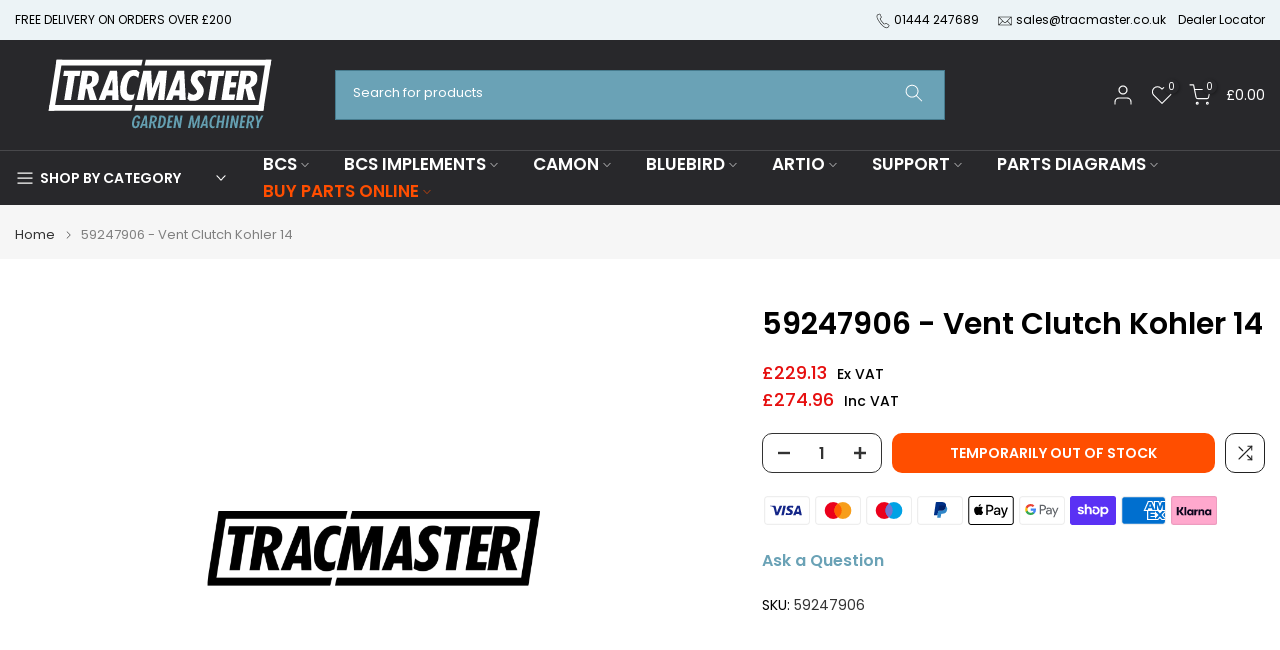

--- FILE ---
content_type: text/html; charset=utf-8
request_url: https://www.tracmaster.co.uk/products/stay-sharp-cartridge?view=a-configs
body_size: 8688
content:

<div id="theme-configs"><section id="shopify-section-template--25527995990397__main-qv" class="shopify-section t4s-section t4s-section-main t4s-section-main-product t4s_tp_flickity t4s-section-admn-fixed"><link href="//www.tracmaster.co.uk/cdn/shop/t/58/assets/pre_flickityt4s.min.css?v=80452565481494416591760523334" rel="stylesheet" type="text/css" media="all" />
  <link href="//www.tracmaster.co.uk/cdn/shop/t/58/assets/slider-settings.css?v=46721434436777892401760523334" rel="stylesheet" type="text/css" media="all" />
  <link href="//www.tracmaster.co.uk/cdn/shop/t/58/assets/main-product.css?v=58778127646595954411760523334" rel="stylesheet" type="text/css" media="all" />
  <link href="//www.tracmaster.co.uk/cdn/shop/t/58/assets/qv-product.css?v=107094605699731225041760523334" rel="stylesheet" type="text/css" media="all" />
  <style>.t4s-drawer[aria-hidden=false] { z-index: 2000; }</style>
  
  <div class="t4s-container- t4s-product-quick-view t4s-product-media__without_thumbnails t4s-product-thumb-size__">
    <div data-product-featured='{"id":"8480572703015", "disableSwatch":false, "media": true,"enableHistoryState": false, "formID": "#product-form-8480572703015template--25527995990397__main-qv", "removeSoldout":true, "changeVariantByImg":true, "isNoPick":false,"hasSoldoutUnavailable":false,"enable_zoom_click_mb":null,"main_click":"null","canMediaGroup":false,"isGrouped":false,"available":true, "customBadge":null, "customBadgeHandle":null,"dateStart":1690460871, "compare_at_price":null,"price":28500, "isPreoder":true, "showFirstMedia":false }' class="t4s-row t4s-row__product is-zoom-type__" data-t4s-zoom-main>
      <div class="t4s-col-md-6 t4s-col-12 t4s-col-item t4s-product__media-wrapper"><link href="//www.tracmaster.co.uk/cdn/shop/t/58/assets/slider-settings.css?v=46721434436777892401760523334" rel="stylesheet" type="text/css" media="all" />
            <div class="t4s-row t4s-g-0 t4s-gx-10 t4s-gx-lg-20">
              <div data-product-single-media-group class="t4s-col-12 t4s-col-item">
                <div data-t4s-gallery- data-main-media data-t4s-thumb-true class="t4s-row t4s-g-0 t4s-slide-eff-fade flickityt4s t4s_ratioadapt t4s_position_8 t4s_cover t4s-flicky-slider  t4s-slider-btn-true t4s-slider-btn-style-outline t4s-slider-btn-round t4s-slider-btn-small t4s-slider-btn-cl-dark t4s-slider-btn-vi-always t4s-slider-btn-hidden-mobile-false" data-flickityt4s-js='{"t4sid": "template--25527995990397__main-qv", "status": true, "checkVisibility": false, "cellSelector": "[data-main-slide]:not(.is--media-hide)","isFilter":false,"imagesLoaded": 0,"adaptiveHeight": 1, "contain": 1, "groupCells": "100%", "dragThreshold" : 6, "cellAlign": "left","wrapAround": true,"prevNextButtons": true,"percentPosition": 1,"pageDots": false, "autoPlay" : 0, "pauseAutoPlayOnHover" : true }'><div data-product-single-media-wrapper data-main-slide class="t4s-col-12 t4s-col-item t4s-product__media-item  t4s-product__media-item--variant" data-media-id="67312635740541" data-nt-media-id="template--25527995990397__main-qv-67312635740541" data-media-type="image" data-grname="" data-grpvl="">
	<div data-t4s-gallery--open class="t4s_ratio t4s-product__media is-pswp-disable" style="--aspect-ratioapt:1.5;--mw-media:1200px">
		<noscript><img src="//www.tracmaster.co.uk/cdn/shop/files/680107.svg?v=1765462571&amp;width=720" alt="&#39;Stay Sharp&#39; Cartridge 680107 for LS42C1" srcset="//www.tracmaster.co.uk/cdn/shop/files/680107.svg?v=1765462571&amp;width=288 288w, //www.tracmaster.co.uk/cdn/shop/files/680107.svg?v=1765462571&amp;width=576 576w" width="720" height="480" loading="lazy" class="t4s-img-noscript" sizes="(min-width: 1500px) 1500px, (min-width: 750px) calc((100vw - 11.5rem) / 2), calc(100vw - 4rem)"></noscript>
	   <img data-master="//www.tracmaster.co.uk/cdn/shop/files/680107.svg?v=1765462571" class="lazyloadt4s t4s-lz--fadeIn" data-src="//www.tracmaster.co.uk/cdn/shop/files/680107.svg?v=1765462571&width=1" data-widths="[100,200,400,600,700,800,900,1000,1200,1400,1600]" data-optimumx="2" data-sizes="auto" src="data:image/svg+xml,%3Csvg%20viewBox%3D%220%200%201200%20800%22%20xmlns%3D%22http%3A%2F%2Fwww.w3.org%2F2000%2Fsvg%22%3E%3C%2Fsvg%3E" width="1200" height="800" alt="&#39;Stay Sharp&#39; Cartridge 680107 for LS42C1">
	   <span class="lazyloadt4s-loader"></span>
	</div>
</div><div data-product-single-media-wrapper data-main-slide class="t4s-col-12 t4s-col-item t4s-product__media-item  t4s-product__media-item--variant" data-media-id="65290317037949" data-nt-media-id="template--25527995990397__main-qv-65290317037949" data-media-type="image" data-grname="" data-grpvl="">
	<div data-t4s-gallery--open class="t4s_ratio t4s-product__media is-pswp-disable" style="--aspect-ratioapt:1.5;--mw-media:1200px">
		<noscript><img src="//www.tracmaster.co.uk/cdn/shop/files/StaySharp_Cartridge60887-NEW_1.jpg?v=1765462571&amp;width=720" alt="CAMON Lawn Scarifier &#39;Stay Sharp&#39; Cartridge" srcset="//www.tracmaster.co.uk/cdn/shop/files/StaySharp_Cartridge60887-NEW_1.jpg?v=1765462571&amp;width=288 288w, //www.tracmaster.co.uk/cdn/shop/files/StaySharp_Cartridge60887-NEW_1.jpg?v=1765462571&amp;width=576 576w" width="720" height="480" loading="lazy" class="t4s-img-noscript" sizes="(min-width: 1500px) 1500px, (min-width: 750px) calc((100vw - 11.5rem) / 2), calc(100vw - 4rem)"></noscript>
	   <img data-master="//www.tracmaster.co.uk/cdn/shop/files/StaySharp_Cartridge60887-NEW_1.jpg?v=1765462571" class="lazyloadt4s t4s-lz--fadeIn" data-src="//www.tracmaster.co.uk/cdn/shop/files/StaySharp_Cartridge60887-NEW_1.jpg?v=1765462571&width=1" data-widths="[100,200,400,600,700,800,900,1000,1200,1400,1600]" data-optimumx="2" data-sizes="auto" src="data:image/svg+xml,%3Csvg%20viewBox%3D%220%200%201200%20800%22%20xmlns%3D%22http%3A%2F%2Fwww.w3.org%2F2000%2Fsvg%22%3E%3C%2Fsvg%3E" width="1200" height="800" alt="CAMON Lawn Scarifier &#39;Stay Sharp&#39; Cartridge">
	   <span class="lazyloadt4s-loader"></span>
	</div>
</div><div data-product-single-media-wrapper data-main-slide class="t4s-col-12 t4s-col-item t4s-product__media-item  t4s-product__media-item--variant" data-media-id="67183873720701" data-nt-media-id="template--25527995990397__main-qv-67183873720701" data-media-type="image" data-grname="" data-grpvl="">
	<div data-t4s-gallery--open class="t4s_ratio t4s-product__media is-pswp-disable" style="--aspect-ratioapt:1.5;--mw-media:1200px">
		<noscript><img src="//www.tracmaster.co.uk/cdn/shop/files/Stay_Sharp_Cartridge_60193_-_NEW_2025.jpg?v=1765462571&amp;width=720" alt="60193 &#39;Stay Sharp&#39; Blade Rotor Cartridge" srcset="//www.tracmaster.co.uk/cdn/shop/files/Stay_Sharp_Cartridge_60193_-_NEW_2025.jpg?v=1765462571&amp;width=288 288w, //www.tracmaster.co.uk/cdn/shop/files/Stay_Sharp_Cartridge_60193_-_NEW_2025.jpg?v=1765462571&amp;width=576 576w" width="720" height="480" loading="lazy" class="t4s-img-noscript" sizes="(min-width: 1500px) 1500px, (min-width: 750px) calc((100vw - 11.5rem) / 2), calc(100vw - 4rem)"></noscript>
	   <img data-master="//www.tracmaster.co.uk/cdn/shop/files/Stay_Sharp_Cartridge_60193_-_NEW_2025.jpg?v=1765462571" class="lazyloadt4s t4s-lz--fadeIn" data-src="//www.tracmaster.co.uk/cdn/shop/files/Stay_Sharp_Cartridge_60193_-_NEW_2025.jpg?v=1765462571&width=1" data-widths="[100,200,400,600,700,800,900,1000,1200,1400,1600]" data-optimumx="2" data-sizes="auto" src="data:image/svg+xml,%3Csvg%20viewBox%3D%220%200%201200%20800%22%20xmlns%3D%22http%3A%2F%2Fwww.w3.org%2F2000%2Fsvg%22%3E%3C%2Fsvg%3E" width="1200" height="800" alt="60193 &#39;Stay Sharp&#39; Blade Rotor Cartridge">
	   <span class="lazyloadt4s-loader"></span>
	</div>
</div><div data-product-single-media-wrapper data-main-slide class="t4s-col-12 t4s-col-item t4s-product__media-item " data-media-id="65290317070717" data-nt-media-id="template--25527995990397__main-qv-65290317070717" data-media-type="image" data-grname="" data-grpvl="">
	<div data-t4s-gallery--open class="t4s_ratio t4s-product__media is-pswp-disable" style="--aspect-ratioapt:1.5;--mw-media:1200px">
		<noscript><img src="//www.tracmaster.co.uk/cdn/shop/files/StaySharp_Cartridge60887-NEW_2.jpg?v=1765462571&amp;width=720" alt="CAMON Lawn Scarifier &#39;Stay Sharp&#39; Cartridge" srcset="//www.tracmaster.co.uk/cdn/shop/files/StaySharp_Cartridge60887-NEW_2.jpg?v=1765462571&amp;width=288 288w, //www.tracmaster.co.uk/cdn/shop/files/StaySharp_Cartridge60887-NEW_2.jpg?v=1765462571&amp;width=576 576w" width="720" height="480" loading="lazy" class="t4s-img-noscript" sizes="(min-width: 1500px) 1500px, (min-width: 750px) calc((100vw - 11.5rem) / 2), calc(100vw - 4rem)"></noscript>
	   <img data-master="//www.tracmaster.co.uk/cdn/shop/files/StaySharp_Cartridge60887-NEW_2.jpg?v=1765462571" class="lazyloadt4s t4s-lz--fadeIn" data-src="//www.tracmaster.co.uk/cdn/shop/files/StaySharp_Cartridge60887-NEW_2.jpg?v=1765462571&width=1" data-widths="[100,200,400,600,700,800,900,1000,1200,1400,1600]" data-optimumx="2" data-sizes="auto" src="data:image/svg+xml,%3Csvg%20viewBox%3D%220%200%201200%20800%22%20xmlns%3D%22http%3A%2F%2Fwww.w3.org%2F2000%2Fsvg%22%3E%3C%2Fsvg%3E" width="1200" height="800" alt="CAMON Lawn Scarifier &#39;Stay Sharp&#39; Cartridge">
	   <span class="lazyloadt4s-loader"></span>
	</div>
</div><div data-product-single-media-wrapper data-main-slide class="t4s-col-12 t4s-col-item t4s-product__media-item " data-media-id="65290317103485" data-nt-media-id="template--25527995990397__main-qv-65290317103485" data-media-type="image" data-grname="" data-grpvl="">
	<div data-t4s-gallery--open class="t4s_ratio t4s-product__media is-pswp-disable" style="--aspect-ratioapt:1.5;--mw-media:1200px">
		<noscript><img src="//www.tracmaster.co.uk/cdn/shop/files/StaySharp_Cartridge60887-NEW_3.jpg?v=1765462571&amp;width=720" alt="CAMON Lawn Scarifier &#39;Stay Sharp&#39; Cartridge" srcset="//www.tracmaster.co.uk/cdn/shop/files/StaySharp_Cartridge60887-NEW_3.jpg?v=1765462571&amp;width=288 288w, //www.tracmaster.co.uk/cdn/shop/files/StaySharp_Cartridge60887-NEW_3.jpg?v=1765462571&amp;width=576 576w" width="720" height="480" loading="lazy" class="t4s-img-noscript" sizes="(min-width: 1500px) 1500px, (min-width: 750px) calc((100vw - 11.5rem) / 2), calc(100vw - 4rem)"></noscript>
	   <img data-master="//www.tracmaster.co.uk/cdn/shop/files/StaySharp_Cartridge60887-NEW_3.jpg?v=1765462571" class="lazyloadt4s t4s-lz--fadeIn" data-src="//www.tracmaster.co.uk/cdn/shop/files/StaySharp_Cartridge60887-NEW_3.jpg?v=1765462571&width=1" data-widths="[100,200,400,600,700,800,900,1000,1200,1400,1600]" data-optimumx="2" data-sizes="auto" src="data:image/svg+xml,%3Csvg%20viewBox%3D%220%200%201200%20800%22%20xmlns%3D%22http%3A%2F%2Fwww.w3.org%2F2000%2Fsvg%22%3E%3C%2Fsvg%3E" width="1200" height="800" alt="CAMON Lawn Scarifier &#39;Stay Sharp&#39; Cartridge">
	   <span class="lazyloadt4s-loader"></span>
	</div>
</div><div data-product-single-media-wrapper data-main-slide class="t4s-col-12 t4s-col-item t4s-product__media-item " data-media-id="65290317136253" data-nt-media-id="template--25527995990397__main-qv-65290317136253" data-media-type="image" data-grname="" data-grpvl="">
	<div data-t4s-gallery--open class="t4s_ratio t4s-product__media is-pswp-disable" style="--aspect-ratioapt:1.5;--mw-media:1200px">
		<noscript><img src="//www.tracmaster.co.uk/cdn/shop/files/StaySharp_Cartridge60887-NEW_4.jpg?v=1765462571&amp;width=720" alt="CAMON Lawn Scarifier &#39;Stay Sharp&#39; Cartridge" srcset="//www.tracmaster.co.uk/cdn/shop/files/StaySharp_Cartridge60887-NEW_4.jpg?v=1765462571&amp;width=288 288w, //www.tracmaster.co.uk/cdn/shop/files/StaySharp_Cartridge60887-NEW_4.jpg?v=1765462571&amp;width=576 576w" width="720" height="480" loading="lazy" class="t4s-img-noscript" sizes="(min-width: 1500px) 1500px, (min-width: 750px) calc((100vw - 11.5rem) / 2), calc(100vw - 4rem)"></noscript>
	   <img data-master="//www.tracmaster.co.uk/cdn/shop/files/StaySharp_Cartridge60887-NEW_4.jpg?v=1765462571" class="lazyloadt4s t4s-lz--fadeIn" data-src="//www.tracmaster.co.uk/cdn/shop/files/StaySharp_Cartridge60887-NEW_4.jpg?v=1765462571&width=1" data-widths="[100,200,400,600,700,800,900,1000,1200,1400,1600]" data-optimumx="2" data-sizes="auto" src="data:image/svg+xml,%3Csvg%20viewBox%3D%220%200%201200%20800%22%20xmlns%3D%22http%3A%2F%2Fwww.w3.org%2F2000%2Fsvg%22%3E%3C%2Fsvg%3E" width="1200" height="800" alt="CAMON Lawn Scarifier &#39;Stay Sharp&#39; Cartridge">
	   <span class="lazyloadt4s-loader"></span>
	</div>
</div></div>
                <div data-product-single-badge data-sort="sale,new,soldout,preOrder,custom" class="t4s-single-product-badge lazyloadt4s t4s-pa t4s-pe-none t4s-op-0" data-rendert4s="css://www.tracmaster.co.uk/cdn/shop/t/58/assets/single-pr-badge.css?v=152338222417729493651760523334"></div>
              </div></div></div>
      <div data-t4s-zoom-info class="t4s-col-md-6 t4s-col-12 t4s-col-item t4s-product__info-wrapper t4s-pr">
        <div id="product-zoom-template--25527995990397__main-qv" class="t4s-product__zoom-wrapper"></div>
        <div id="ProductInfo-template--template--25527995990397__main-qv__main" data-t4s-scroll-me class="t4s-product__info-container t4s-op-0 t4s-current-scrollbar"><h1 class="t4s-product__title" style="--title-family:var(--font-family-1);--title-style:none;--title-size:16px;--title-weight:600;--title-line-height:1;--title-spacing:0px;--title-color:#222222;--title-color-hover:#56cfe1;" ><a href="/products/stay-sharp-cartridge">&#39;Stay Sharp&#39; Cartridge</a></h1><div class="t4s-product__price-review" style="--price-size:22px;--price-weight:400;--price-color:#696969;--price-sale-color:#ec0101;">
<div class="t4s-product-price"data-pr-price data-product-price data-saletype="0" >£285.00
<span style="font-size: small; color: grey;">+VAT</span>
</div><a href="#t4s-tab-reviewtemplate--25527995990397__main-qv" class="t4s-product__review t4s-d-inline-block"><!-- Start of Judge.me code --> 
                          <div style='' class='jdgm-widget jdgm-preview-badge' data-id='8480572703015' style="pointer-events: none;"></div>  
                        <!-- End of Judge.me code --></a></div><div class="t4s-product__policies t4s-rte" data-product-policies>Prices are subject to VAT. Taxes and shipping calculated at checkout.
</div><style>
                  t4s-product-description{
                    padding-bottom: 10px;
                  }
                  t4s-product-description.is--less .t4s-rl-text{
                    display: block;
                  }
                  t4s-product-description.is--less .t4s-rm-text{
                    display: none;
                  }
                  t4s-product-description .t4s-product__description::after{
                    position: absolute;
                    content:"";
                    left:0;
                    right: 0;
                    bottom:0;
                    height: 20px;
                    background: linear-gradient(to top , rgba(255,255,255,0.5) 60%, transparent 100%);
                    transition: .3s linear;
                    pointer-events: none;
                  }
                  t4s-product-description.is--less .t4s-product__description::after{
                    opacity:0;
                  }
                  t4s-product-description [data-lm-content]{
                    max-height: var(--m-h);
                    overflow:hidden;
                    transition: .3s linear;
                  }
                  t4s-product-description button.is--show{
                    display: block
                  }
                  t4s-product-description .t4s-hidden{
                    display: none;
                  }
                  t4s-product-description button{
                    position: absolute;
                    left:50%;
                    right:0;
                    bottom: 0;
                    transform: translateX(-50%) translateY(50%);
                    width: fit-content;
                  }
                </style><div class="t4s-product-info__item t4s-product__description">
                      <div class="t4s-rte">
                        <p>Go kalles this summer with this vintage navy and white striped v-neck t-shirt from the Nike. Perfect for pairing with denim and white kicks for a stylish kalles vibe.</p>
                      </div>
                    </div><script>
                  if (!customElements.get('t4s-product-description')) {
                    class ProductDescription extends HTMLElement{
                      constructor(){
                        super();
                        this.lm_btn = this.querySelector('.t4s-pr-des-rm');
                        this.content = this.querySelector('[data-lm-content]');
                        this.m_h_content = parseInt(this.getAttribute('data-height'));


                        if(!this.lm_btn || !this.content || this.m_h_content < 0 ) return;
                        setTimeout(() => {
                          // console.dir(this.content.scrollHeight);
                          this.lm_btn.classList.toggle('is--show', parseInt(this.content.scrollHeight) > this.m_h_content);
                        },500)
                        this.lm_btn.addEventListener('click',()=>{
                          this.classList.contains('is--less') ? this.content.style.setProperty('--m-h', `${this.m_h_content}px`) : this.content.style.setProperty('--m-h', `${this.content.scrollHeight}px`)
                          this.classList.toggle('is--less');
                        })
                      }
                    }
                    customElements.define('t4s-product-description',ProductDescription);
                  }
                </script><div class="t4s-product-form__variants is-no-pick__false is-payment-btn-true t4s-payment-button t4s-btn-color-dark  is-remove-soldout-true is-btn-full-width__false is-btn-atc-txt-3 is-btn-ck-txt-3 is--fist-ratio-false" style=" --wishlist-color: #222222;--wishlist-hover-color: #56cfe1;--wishlist-active-color: #e81e1e;--compare-color: #222222;--compare-hover-color: #56cfe1;--compare-active-color: #222222;" >
  <div data-callBackVariant id="t4s-callBackVariantproduct-form-8480572703015template--25527995990397__main-qv"><form method="post" action="/cart/add" id="product-form-8480572703015template--25527995990397__main-qv" accept-charset="UTF-8" class="t4s-form__product has--form__swatch is--main-sticky" enctype="multipart/form-data" data-productid="8480572703015" novalidate="novalidate" data-type="add-to-cart-form" data-disable-swatch="false"><input type="hidden" name="form_type" value="product" /><input type="hidden" name="utf8" value="✓" /><link href="//www.tracmaster.co.uk/cdn/shop/t/58/assets/swatch.css?v=160789345433628483301760523334" rel="stylesheet" type="text/css" media="all" />
        <select name="id" id="product-select-8480572703015template--25527995990397__main-qv" class="t4s-product__select t4s-d-none"><option value="45756452897063" data-mdid="67183873720701" data-incoming="false" data-inventoryQuantity="0" data-inventoryPolicy="continue" data-nextIncomingDate="" selected="selected">42cm for LS14B1 (from 2020) &amp; LS42A1 (to 2020)</option><option value="45756452929831" data-mdid="65290317037949" data-incoming="false" data-inventoryQuantity="0" data-inventoryPolicy="continue" data-nextIncomingDate="">42cm for ES42A1 &amp; LS42B1 (2020-2025)</option><option value="57551573713277" data-mdid="67312635740541" data-incoming="false" data-inventoryQuantity="0" data-inventoryPolicy="continue" data-nextIncomingDate="">42cm for ES42B1 &amp; LS42C1 (from 2025)</option><option value="45756452962599" data-mdid="65290317037949" data-incoming="false" data-inventoryQuantity="0" data-inventoryPolicy="continue" data-nextIncomingDate="">52cm for LS52A1 (to 2025)</option><option value="57551573746045" data-mdid="67312635740541" data-incoming="false" data-inventoryQuantity="0" data-inventoryPolicy="continue" data-nextIncomingDate="">52cm for LS52B1 (from 2025)</option></select>

        <div class="t4s-swatch t4s-color-mode__color is-sw-cl__round t4s-color-size__medium t4s-selector-mode__circle"><div data-swatch-option data-id="0" class="t4s-swatch__option is-t4s-name__cartridge">
                <h4 class="t4s-swatch__title"><span>Cartridge: <span data-current-value class="t4s-dib t4s-swatch__current">42cm for LS14B1 (from 2020) & LS42A1 (to 2020)</span></span></h4>
                <div class="t4s-swatch__list"><div data-swatch-item class="t4s-swatch__item is--selected" data-value="42cm for LS14B1 (from 2020) &amp; LS42A1 (to 2020)">42cm for LS14B1 (from 2020) & LS42A1 (to 2020)</div><div data-swatch-item class="t4s-swatch__item" data-value="42cm for ES42A1 &amp; LS42B1 (2020-2025)">42cm for ES42A1 & LS42B1 (2020-2025)</div><div data-swatch-item class="t4s-swatch__item" data-value="42cm for ES42B1 &amp; LS42C1 (from 2025)">42cm for ES42B1 & LS42C1 (from 2025)</div><div data-swatch-item class="t4s-swatch__item" data-value="52cm for LS52A1 (to 2025)">52cm for LS52A1 (to 2025)</div><div data-swatch-item class="t4s-swatch__item" data-value="52cm for LS52B1 (from 2025)">52cm for LS52B1 (from 2025)</div></div>
              </div></div><link href="//www.tracmaster.co.uk/cdn/shop/t/58/assets/button-style.css?v=14170491694111950561760523333" rel="stylesheet" type="text/css" media="all" />
      <link href="//www.tracmaster.co.uk/cdn/shop/t/58/assets/custom-effect.css?v=95852894293946033061760523333" rel="stylesheet" media="print" onload="this.media='all'"><div class="t4s-product-form__buttons" style="--pr-btn-round:40px;">
        <div class="t4s-d-flex t4s-flex-wrap"><div data-quantity-wrapper class="t4s-quantity-wrapper t4s-product-form__qty">
                <button data-quantity-selector data-decrease-qty type="button" class="t4s-quantity-selector is--minus"><svg focusable="false" class="icon icon--minus" viewBox="0 0 10 2" role="presentation"><path d="M10 0v2H0V0z" fill="currentColor"></path></svg></button>
                <input data-quantity-value type="number" class="t4s-quantity-input" step="1" min="1" max="9999" name="quantity" value="1" size="4" pattern="[0-9]*" inputmode="numeric">
                <button data-quantity-selector data-increase-qty type="button" class="t4s-quantity-selector is--plus"><svg focusable="false" class="icon icon--plus" viewBox="0 0 10 10" role="presentation"><path d="M6 4h4v2H6v4H4V6H0V4h4V0h2v4z" fill="currentColor" fill-rule="evenodd"></path></svg></button>
              </div><!-- render t4s_wis_cp.liquid --><a href="/products/stay-sharp-cartridge" data-tooltip="top" data-id="8480572703015" rel="nofollow" class="t4s-product-form__btn t4s-pr-wishlist" data-action-wishlist><span class="t4s-svg-pr-icon"><svg viewBox="0 0 24 24"><use xlink:href="#t4s-icon-wis"></use></svg></span><span class="t4s-text-pr">Add to Wishlist</span></a><a href="/products/stay-sharp-cartridge" data-tooltip="top" data-id="8480572703015" data-handle="stay-sharp-cartridge" rel="nofollow" class="t4s-product-form__btn t4s-pr-compare" data-action-compare><span class="t4s-svg-pr-icon"><svg class="t4s-svg-cp" viewBox="0 0 24 24"><use xlink:href="#t4s-icon-cp"></use></svg></span><span class="t4s-text-pr">Compare</span></a><button data-animation-atc='{ "ani":"t4s-ani-tada","time":6000 }' type="submit" name="add" data-atc-form class="t4s-product-form__submit t4s-btn t4s-btn-base t4s-btn-style-default t4s-btn-color-primary t4s-w-100 t4s-justify-content-center  t4s-btn-effect-sweep-to-bottom t4s-btn-loading__svg"><span class="t4s-btn-atc_text">Temporarily Out of Stock</span>
              <span class="t4s-loading__spinner" hidden>
                <svg width="16" height="16" hidden class="t4s-svg-spinner" focusable="false" role="presentation" viewBox="0 0 66 66" xmlns="http://www.w3.org/2000/svg"><circle class="t4s-path" fill="none" stroke-width="6" cx="33" cy="33" r="30"></circle></svg>
              </span>
            </button></div><div data-shopify="payment-button" class="shopify-payment-button"> <shopify-accelerated-checkout recommended="{&quot;supports_subs&quot;:false,&quot;supports_def_opts&quot;:false,&quot;name&quot;:&quot;paypal&quot;,&quot;wallet_params&quot;:{&quot;shopId&quot;:14650906,&quot;countryCode&quot;:&quot;GB&quot;,&quot;merchantName&quot;:&quot;Tracmaster Ltd&quot;,&quot;phoneRequired&quot;:true,&quot;companyRequired&quot;:false,&quot;shippingType&quot;:&quot;shipping&quot;,&quot;shopifyPaymentsEnabled&quot;:true,&quot;hasManagedSellingPlanState&quot;:null,&quot;requiresBillingAgreement&quot;:false,&quot;merchantId&quot;:&quot;XRZRWTDTDA5KW&quot;,&quot;sdkUrl&quot;:&quot;https://www.paypal.com/sdk/js?components=buttons\u0026commit=false\u0026currency=GBP\u0026locale=en_US\u0026client-id=AfUEYT7nO4BwZQERn9Vym5TbHAG08ptiKa9gm8OARBYgoqiAJIjllRjeIMI4g294KAH1JdTnkzubt1fr\u0026merchant-id=XRZRWTDTDA5KW\u0026intent=authorize&quot;}}" fallback="{&quot;supports_subs&quot;:true,&quot;supports_def_opts&quot;:true,&quot;name&quot;:&quot;buy_it_now&quot;,&quot;wallet_params&quot;:{}}" access-token="19761398e6fcdd5ae6406fc5ec2c5bf3" buyer-country="GB" buyer-locale="en" buyer-currency="GBP" variant-params="[{&quot;id&quot;:45756452897063,&quot;requiresShipping&quot;:true},{&quot;id&quot;:45756452929831,&quot;requiresShipping&quot;:true},{&quot;id&quot;:57551573713277,&quot;requiresShipping&quot;:true},{&quot;id&quot;:45756452962599,&quot;requiresShipping&quot;:true},{&quot;id&quot;:57551573746045,&quot;requiresShipping&quot;:true}]" shop-id="14650906" enabled-flags="[&quot;ae0f5bf6&quot;]" > <div class="shopify-payment-button__button" role="button" disabled aria-hidden="true" style="background-color: transparent; border: none"> <div class="shopify-payment-button__skeleton">&nbsp;</div> </div> <div class="shopify-payment-button__more-options shopify-payment-button__skeleton" role="button" disabled aria-hidden="true">&nbsp;</div> </shopify-accelerated-checkout> <small id="shopify-buyer-consent" class="hidden" aria-hidden="true" data-consent-type="subscription"> This item is a recurring or deferred purchase. By continuing, I agree to the <span id="shopify-subscription-policy-button">cancellation policy</span> and authorize you to charge my payment method at the prices, frequency and dates listed on this page until my order is fulfilled or I cancel, if permitted. </small> </div></div><input type="hidden" name="product-id" value="8480572703015" /><input type="hidden" name="section-id" value="template--25527995990397__main-qv" /></form><script type="application/json" class="pr_variants_json">[{"id":45756452897063,"title":"42cm for LS14B1 (from 2020) \u0026 LS42A1 (to 2020)","option1":"42cm for LS14B1 (from 2020) \u0026 LS42A1 (to 2020)","option2":null,"option3":null,"sku":"60193C","requires_shipping":true,"taxable":true,"featured_image":{"id":79041679491453,"product_id":8480572703015,"position":3,"created_at":"2025-11-24T15:38:39+00:00","updated_at":"2025-12-11T14:16:11+00:00","alt":"60193 'Stay Sharp' Blade Rotor Cartridge","width":1200,"height":800,"src":"\/\/www.tracmaster.co.uk\/cdn\/shop\/files\/Stay_Sharp_Cartridge_60193_-_NEW_2025.jpg?v=1765462571","variant_ids":[45756452897063]},"available":true,"name":"'Stay Sharp' Cartridge - 42cm for LS14B1 (from 2020) \u0026 LS42A1 (to 2020)","public_title":"42cm for LS14B1 (from 2020) \u0026 LS42A1 (to 2020)","options":["42cm for LS14B1 (from 2020) \u0026 LS42A1 (to 2020)"],"price":28500,"weight":15000,"compare_at_price":null,"inventory_quantity":0,"inventory_management":"shopify","inventory_policy":"continue","barcode":"60193","featured_media":{"alt":"60193 'Stay Sharp' Blade Rotor Cartridge","id":67183873720701,"position":3,"preview_image":{"aspect_ratio":1.5,"height":800,"width":1200,"src":"\/\/www.tracmaster.co.uk\/cdn\/shop\/files\/Stay_Sharp_Cartridge_60193_-_NEW_2025.jpg?v=1765462571"}},"requires_selling_plan":false,"selling_plan_allocations":[]},{"id":45756452929831,"title":"42cm for ES42A1 \u0026 LS42B1 (2020-2025)","option1":"42cm for ES42A1 \u0026 LS42B1 (2020-2025)","option2":null,"option3":null,"sku":"60887","requires_shipping":true,"taxable":true,"featured_image":{"id":75517995680125,"product_id":8480572703015,"position":2,"created_at":"2025-04-23T15:12:20+01:00","updated_at":"2025-12-11T14:16:11+00:00","alt":"CAMON Lawn Scarifier 'Stay Sharp' Cartridge","width":1200,"height":800,"src":"\/\/www.tracmaster.co.uk\/cdn\/shop\/files\/StaySharp_Cartridge60887-NEW_1.jpg?v=1765462571","variant_ids":[45756452929831,45756452962599]},"available":true,"name":"'Stay Sharp' Cartridge - 42cm for ES42A1 \u0026 LS42B1 (2020-2025)","public_title":"42cm for ES42A1 \u0026 LS42B1 (2020-2025)","options":["42cm for ES42A1 \u0026 LS42B1 (2020-2025)"],"price":27500,"weight":15000,"compare_at_price":null,"inventory_quantity":0,"inventory_management":"shopify","inventory_policy":"continue","barcode":"60887","featured_media":{"alt":"CAMON Lawn Scarifier 'Stay Sharp' Cartridge","id":65290317037949,"position":2,"preview_image":{"aspect_ratio":1.5,"height":800,"width":1200,"src":"\/\/www.tracmaster.co.uk\/cdn\/shop\/files\/StaySharp_Cartridge60887-NEW_1.jpg?v=1765462571"}},"requires_selling_plan":false,"selling_plan_allocations":[]},{"id":57551573713277,"title":"42cm for ES42B1 \u0026 LS42C1 (from 2025)","option1":"42cm for ES42B1 \u0026 LS42C1 (from 2025)","option2":null,"option3":null,"sku":"680107C","requires_shipping":true,"taxable":true,"featured_image":{"id":79227735277949,"product_id":8480572703015,"position":1,"created_at":"2025-12-04T11:18:52+00:00","updated_at":"2025-12-11T14:16:11+00:00","alt":"'Stay Sharp' Cartridge 680107 for LS42C1","width":1200,"height":800,"src":"\/\/www.tracmaster.co.uk\/cdn\/shop\/files\/680107.svg?v=1765462571","variant_ids":[57551573713277,57551573746045]},"available":true,"name":"'Stay Sharp' Cartridge - 42cm for ES42B1 \u0026 LS42C1 (from 2025)","public_title":"42cm for ES42B1 \u0026 LS42C1 (from 2025)","options":["42cm for ES42B1 \u0026 LS42C1 (from 2025)"],"price":29500,"weight":15000,"compare_at_price":null,"inventory_quantity":0,"inventory_management":"shopify","inventory_policy":"continue","barcode":"680107","featured_media":{"alt":"'Stay Sharp' Cartridge 680107 for LS42C1","id":67312635740541,"position":1,"preview_image":{"aspect_ratio":1.5,"height":800,"width":1200,"src":"\/\/www.tracmaster.co.uk\/cdn\/shop\/files\/680107.svg?v=1765462571"}},"requires_selling_plan":false,"selling_plan_allocations":[]},{"id":45756452962599,"title":"52cm for LS52A1 (to 2025)","option1":"52cm for LS52A1 (to 2025)","option2":null,"option3":null,"sku":"60996","requires_shipping":true,"taxable":true,"featured_image":{"id":75517995680125,"product_id":8480572703015,"position":2,"created_at":"2025-04-23T15:12:20+01:00","updated_at":"2025-12-11T14:16:11+00:00","alt":"CAMON Lawn Scarifier 'Stay Sharp' Cartridge","width":1200,"height":800,"src":"\/\/www.tracmaster.co.uk\/cdn\/shop\/files\/StaySharp_Cartridge60887-NEW_1.jpg?v=1765462571","variant_ids":[45756452929831,45756452962599]},"available":true,"name":"'Stay Sharp' Cartridge - 52cm for LS52A1 (to 2025)","public_title":"52cm for LS52A1 (to 2025)","options":["52cm for LS52A1 (to 2025)"],"price":34000,"weight":17000,"compare_at_price":null,"inventory_quantity":0,"inventory_management":"shopify","inventory_policy":"continue","barcode":"60996","featured_media":{"alt":"CAMON Lawn Scarifier 'Stay Sharp' Cartridge","id":65290317037949,"position":2,"preview_image":{"aspect_ratio":1.5,"height":800,"width":1200,"src":"\/\/www.tracmaster.co.uk\/cdn\/shop\/files\/StaySharp_Cartridge60887-NEW_1.jpg?v=1765462571"}},"requires_selling_plan":false,"selling_plan_allocations":[]},{"id":57551573746045,"title":"52cm for LS52B1 (from 2025)","option1":"52cm for LS52B1 (from 2025)","option2":null,"option3":null,"sku":"690107C","requires_shipping":true,"taxable":true,"featured_image":{"id":79227735277949,"product_id":8480572703015,"position":1,"created_at":"2025-12-04T11:18:52+00:00","updated_at":"2025-12-11T14:16:11+00:00","alt":"'Stay Sharp' Cartridge 680107 for LS42C1","width":1200,"height":800,"src":"\/\/www.tracmaster.co.uk\/cdn\/shop\/files\/680107.svg?v=1765462571","variant_ids":[57551573713277,57551573746045]},"available":true,"name":"'Stay Sharp' Cartridge - 52cm for LS52B1 (from 2025)","public_title":"52cm for LS52B1 (from 2025)","options":["52cm for LS52B1 (from 2025)"],"price":37000,"weight":17000,"compare_at_price":null,"inventory_quantity":0,"inventory_management":"shopify","inventory_policy":"continue","barcode":"690107","featured_media":{"alt":"'Stay Sharp' Cartridge 680107 for LS42C1","id":67312635740541,"position":1,"preview_image":{"aspect_ratio":1.5,"height":800,"width":1200,"src":"\/\/www.tracmaster.co.uk\/cdn\/shop\/files\/680107.svg?v=1765462571"}},"requires_selling_plan":false,"selling_plan_allocations":[]}]</script>
      <script type="application/json" class="pr_options_json">[{"name":"Cartridge","position":1,"values":["42cm for LS14B1 (from 2020) \u0026 LS42A1 (to 2020)","42cm for ES42A1 \u0026 LS42B1 (2020-2025)","42cm for ES42B1 \u0026 LS42C1 (from 2025)","52cm for LS52A1 (to 2025)","52cm for LS52B1 (from 2025)"]}]</script><link href="//www.tracmaster.co.uk/cdn/shop/t/58/assets/ani-atc.min.css?v=133055140748028101731760523333" rel="stylesheet" media="print" onload="this.media='all'"></div>
</div><div class="t4s-extra-link" ><a class="t4s-ch" data-no-instant rel="nofollow" href="/products/stay-sharp-cartridge" data-class="t4s-mfp-btn-close-inline" data-id="t4s-pr-popup__contact" data-storageid="contact_product8480572703015" data-open-mfp-ajax data-style="max-width:570px" data-mfp-src="/products/stay-sharp-cartridge/?section_id=ajax_popup" data-phone='true'>Ask a Question</a></div><div class="t4s-product_meta" ><div class="t4s-option-wrapper">Cartridge: <span class="t4s-productMeta__value t4s-option-value t4s-csecondary t4s-dib">42cm for LS14B1 (from 2020) & LS42A1 (to 2020), 42cm for ES42A1 & LS42B1 (2020-2025), 42cm for ES42B1 & LS42C1 (from 2025), 52cm for LS52A1 (to 2025), 52cm for LS52B1 (from 2025)</span></div><div class="t4s-sku-wrapper" data-product-sku>SKU: <span class="t4s-productMeta__value t4s-sku-value t4s-csecondary" data-product__sku-number>60193C</span></div><div data-product-available class="t4s-available-wrapper">Availability: <span class="t4s-productMeta__value t4s-available-value">
                    <span data-available-status class="t4s-available-status t4s-csecondary t4s-dib ">
                      <span data-instock-status class="t4s-dn">In Stock - Usually Despatched In 2-3 Days</span>
                      <span data-preorder-status class="">Pre-order to guarantee delivery when item is back in stock</span>
                    </span>
                    <span data-soldout-status class="t4s-soldout-status t4s-csecondary t4s-dib t4s-dn">Out of stock</span>
                    </span></div><div class="t4s-collections-wrapper">Categories:
                    <a class="t4s-dib" href="/collections/lawn-scarifier-rotors">CAMON Scarifier Cartridges</a> <a class="t4s-dib" href="/collections/camon-scarifier-spare-parts">CAMON Scarifier Spare Parts</a> <a class="t4s-dib" href="/collections/ls14-scarifier-cartridges">LS14 Scarifier Cartridges</a> <a class="t4s-dib" href="/collections/camon-ls14-lawn-scarifier-spare-parts">LS14 Scarifier Spare Parts</a> <a class="t4s-dib" href="/collections/camon-ls14b1-lawn-scarifier-spare-parts">LS14B1 Scarifier Spare Parts</a> <a class="t4s-dib" href="/collections/ls42-spare-parts">LS42 Scarifier Spare Parts</a> <a class="t4s-dib" href="/collections/camon-ls42b1-lawn-scarifier-spare-parts">LS42B1 Scarifier Spare Parts</a> <a class="t4s-dib" href="/collections/camon-ls52-lawn-scarifier-spare-parts">LS52 Scarifier Spare Parts</a> <a class="t4s-dib" href="/collections/spare-parts-online">Spare Parts Online</a> </div><div class="t4s-tags-wrapper">Tags:
                        <a class="t4s-dib" href="/collections/lawn-scarifier-rotors/stay-sharp-blades">'Stay Sharp' Blades</a> <a class="t4s-dib" href="/collections/lawn-scarifier-rotors/cartridge">Cartridge</a> <a class="t4s-dib" href="/collections/lawn-scarifier-rotors/lawn-scarifier-spare-parts">Lawn Scarifier Spare Parts</a> <a class="t4s-dib" href="/collections/lawn-scarifier-rotors/ls14-spare-parts">LS14 Spare Parts</a> <a class="t4s-dib" href="/collections/lawn-scarifier-rotors/ls14b1-spare-parts">LS14B1 spare parts</a> <a class="t4s-dib" href="/collections/lawn-scarifier-rotors/ls42-spare-parts">LS42 spare parts</a> <a class="t4s-dib" href="/collections/lawn-scarifier-rotors/ls42b1-spare-parts">LS42B1 spare parts</a> <a class="t4s-dib" href="/collections/lawn-scarifier-rotors/ls52-spare-parts">LS52 spare parts</a> <a class="t4s-dib" href="/collections/lawn-scarifier-rotors/online-spare-parts">Online Spare Parts</a> <a class="t4s-dib" href="/collections/lawn-scarifier-rotors/price-list">Price List</a> </div></div><div class="t4s-product_social-share t4s-text-start" ><link href="//www.tracmaster.co.uk/cdn/shop/t/58/assets/icon-social.css?v=76950054417889237641760523333" rel="stylesheet" type="text/css" media="all" />
                  <div class="t4s-product__social t4s-socials-block t4s-setts-color-true social-main-qv-6" style="--cl:#222222;--bg-cl:#56cfe1;--mgb: px;--mgb-mb: px; --bd-radius:0px;"><div class="t4s-socials t4s-socials-style-1 t4s-socials-size-extra_small t4s-setts-color-true t4s-row t4s-gx-md-20 t4s-gy-md-5 t4s-gx-6 t4s-gy-2"><div class="t4s-col-item t4s-col-auto">
     <a title='Share on Facebook' data-no-instant rel="noopener noreferrer nofollow" href="https://www.facebook.com/sharer/sharer.php?u=https://www.tracmaster.co.uk/products/stay-sharp-cartridge" target="_blank" class="facebook" data-tooltip="top"><svg class=" t4s-icon-facebook" role="presentation" viewBox="0 0 320 512"><path d="M279.14 288l14.22-92.66h-88.91v-60.13c0-25.35 12.42-50.06 52.24-50.06h40.42V6.26S260.43 0 225.36 0c-73.22 0-121.08 44.38-121.08 124.72v70.62H22.89V288h81.39v224h100.17V288z"/></svg></a>
    </div><div class="t4s-col-item t4s-col-auto">
        <a title='Share on Twitter' data-no-instant rel="noopener noreferrer nofollow" href="http://twitter.com/share?text='Stay%20Sharp'%20Cartridge&amp;url=https://www.tracmaster.co.uk/products/stay-sharp-cartridge" target="_blank" class="twitter" data-tooltip="top"><svg class=" t4s-icon-twitter" role="presentation" viewBox="0 0 512 512"><path d="M389.2 48h70.6L305.6 224.2 487 464H345L233.7 318.6 106.5 464H35.8L200.7 275.5 26.8 48H172.4L272.9 180.9 389.2 48zM364.4 421.8h39.1L151.1 88h-42L364.4 421.8z"/></svg></a>
      </div><div class="t4s-col-item t4s-col-auto">
          <a title='Share on Pinterest' data-no-instant rel="noopener noreferrer nofollow" href="http://pinterest.com/pin/create/button/?url=https://www.tracmaster.co.uk/products/stay-sharp-cartridge&amp;media=http://www.tracmaster.co.uk/cdn/shop/files/680107.svg?crop=center&height=1024&v=1765462571&width=1024&amp;description='Stay%20Sharp'%20Cartridge" target="_blank" class="pinterest" data-tooltip="top"><svg class=" t4s-icon-pinterest" role="presentation" viewBox="0 0 384 512"><path d="M204 6.5C101.4 6.5 0 74.9 0 185.6 0 256 39.6 296 63.6 296c9.9 0 15.6-27.6 15.6-35.4 0-9.3-23.7-29.1-23.7-67.8 0-80.4 61.2-137.4 140.4-137.4 68.1 0 118.5 38.7 118.5 109.8 0 53.1-21.3 152.7-90.3 152.7-24.9 0-46.2-18-46.2-43.8 0-37.8 26.4-74.4 26.4-113.4 0-66.2-93.9-54.2-93.9 25.8 0 16.8 2.1 35.4 9.6 50.7-13.8 59.4-42 147.9-42 209.1 0 18.9 2.7 37.5 4.5 56.4 3.4 3.8 1.7 3.4 6.9 1.5 50.4-69 48.6-82.5 71.4-172.8 12.3 23.4 44.1 36 69.3 36 106.2 0 153.9-103.5 153.9-196.8C384 71.3 298.2 6.5 204 6.5z"/></svg></a>
        </div><div class="t4s-col-item t4s-col-auto">
          <a title='Share on Email' data-no-instant rel="noopener noreferrer nofollow" href="mailto:?subject='Stay%20Sharp'%20Cartridge&amp;body=https://www.tracmaster.co.uk/products/stay-sharp-cartridge" target="_blank" class="email" data-tooltip="top"><svg class=" t4s-icon-mail" role="presentation" viewBox="0 0 512 512"><path d="M464 64C490.5 64 512 85.49 512 112C512 127.1 504.9 141.3 492.8 150.4L275.2 313.6C263.8 322.1 248.2 322.1 236.8 313.6L19.2 150.4C7.113 141.3 0 127.1 0 112C0 85.49 21.49 64 48 64H464zM217.6 339.2C240.4 356.3 271.6 356.3 294.4 339.2L512 176V384C512 419.3 483.3 448 448 448H64C28.65 448 0 419.3 0 384V176L217.6 339.2z"/></svg></a>
        </div><div class="t4s-col-item t4s-col-auto">
          <a title='Share on WhatsApp' data-no-instant rel="nofollow" target="_blank" class="whatsapp" href="https://wa.me/?text='Stay%20Sharp'%20Cartridge&#x20;https://www.tracmaster.co.uk/products/stay-sharp-cartridge" data-tooltip="top"><svg class=" t4s-icon-whatsapp" role="presentation" viewBox="0 0 448 512"><path d="M380.9 97.1C339 55.1 283.2 32 223.9 32c-122.4 0-222 99.6-222 222 0 39.1 10.2 77.3 29.6 111L0 480l117.7-30.9c32.4 17.7 68.9 27 106.1 27h.1c122.3 0 224.1-99.6 224.1-222 0-59.3-25.2-115-67.1-157zm-157 341.6c-33.2 0-65.7-8.9-94-25.7l-6.7-4-69.8 18.3L72 359.2l-4.4-7c-18.5-29.4-28.2-63.3-28.2-98.2 0-101.7 82.8-184.5 184.6-184.5 49.3 0 95.6 19.2 130.4 54.1 34.8 34.9 56.2 81.2 56.1 130.5 0 101.8-84.9 184.6-186.6 184.6zm101.2-138.2c-5.5-2.8-32.8-16.2-37.9-18-5.1-1.9-8.8-2.8-12.5 2.8-3.7 5.6-14.3 18-17.6 21.8-3.2 3.7-6.5 4.2-12 1.4-32.6-16.3-54-29.1-75.5-66-5.7-9.8 5.7-9.1 16.3-30.3 1.8-3.7.9-6.9-.5-9.7-1.4-2.8-12.5-30.1-17.1-41.2-4.5-10.8-9.1-9.3-12.5-9.5-3.2-.2-6.9-.2-10.6-.2-3.7 0-9.7 1.4-14.8 6.9-5.1 5.6-19.4 19-19.4 46.3 0 27.3 19.9 53.7 22.6 57.4 2.8 3.7 39.1 59.7 94.8 83.8 35.2 15.2 49 16.5 66.6 13.9 10.7-1.6 32.8-13.4 37.4-26.4 4.6-13 4.6-24.1 3.2-26.4-1.3-2.5-5-3.9-10.5-6.6z"/></svg></a>
        </div></div>

</div></div></div>
      </div>
    </div> 
  </div></section><section id="shopify-section-template--25527995990397__main-qs" class="shopify-section t4s-section t4s-section-main t4s-section-main-product t4s-section-admn-fixed"><link href="//www.tracmaster.co.uk/cdn/shop/t/58/assets/qs-product.css?v=28443009901869432391760523334" rel="stylesheet" type="text/css" media="all" />

<div class="t4s-product-quick-shop" data-product-featured='{"id":"8480572703015", "isQuickShopForm": true, "disableSwatch":false, "media": true,"enableHistoryState": false, "formID": "#product-form-8480572703015template--25527995990397__main-qs", "removeSoldout":true, "changeVariantByImg":true, "isNoPick":false,"hasSoldoutUnavailable":false,"enable_zoom_click_mb":false,"main_click":"none","canMediaGroup":false,"isGrouped":false,"hasIsotope":false,"available":true, "customBadge":null, "customBadgeHandle":null,"dateStart":1690460871, "compare_at_price":null,"price":28500, "isPreoder":true }'>
    <div class="t4s-product-qs-inner"><h1 class="t4s-product-qs__title" style="--title-family:var(--font-family-1);--title-style:none;--title-size:16px;--title-weight:600;--title-line-height:1;--title-spacing:0px;--title-color:#222222;--title-color-hover:#56cfe1;" ><a href="/products/stay-sharp-cartridge">'Stay Sharp' Cartridge</a></h1><div class="t4s-product-qs__price" style="--price-size:22px;--price-weight:400;--price-color:#696969;--price-sale-color:#ec0101;">
<div class="t4s-product-price"data-pr-price data-product-price data-saletype="2" >£285.00
<span style="font-size: small; color: grey;">+VAT</span>
</div></div><div class="t4s-product-form__variants is-no-pick__false is-payment-btn-true t4s-payment-button t4s-btn-color-dark  is-remove-soldout-true is-btn-full-width__ is-btn-atc-txt-3 is-btn-ck-txt-3 is--fist-ratio-true" style=";--fit-ratio-img:1.5; --wishlist-color: #222222;--wishlist-hover-color: #56cfe1;--wishlist-active-color: #e81e1e;--compare-color: #222222;--compare-hover-color: #56cfe1;--compare-active-color: #222222;" >
  <div data-callBackVariant id="t4s-callBackVariantproduct-form-8480572703015template--25527995990397__main-qs"><form method="post" action="/cart/add" id="product-form-8480572703015template--25527995990397__main-qs" accept-charset="UTF-8" class="t4s-form__product has--form__swatch is--main-sticky" enctype="multipart/form-data" data-productid="8480572703015" novalidate="novalidate" data-type="add-to-cart-form" data-disable-swatch="false"><input type="hidden" name="form_type" value="product" /><input type="hidden" name="utf8" value="✓" /><link href="//www.tracmaster.co.uk/cdn/shop/t/58/assets/swatch.css?v=160789345433628483301760523334" rel="stylesheet" type="text/css" media="all" />
        <select name="id" id="product-select-8480572703015template--25527995990397__main-qs" class="t4s-product__select t4s-d-none"><option value="45756452897063" data-mdid="67183873720701" data-incoming="false" data-inventoryQuantity="0" data-inventoryPolicy="continue" data-nextIncomingDate="" selected="selected">42cm for LS14B1 (from 2020) &amp; LS42A1 (to 2020)</option><option value="45756452929831" data-mdid="65290317037949" data-incoming="false" data-inventoryQuantity="0" data-inventoryPolicy="continue" data-nextIncomingDate="">42cm for ES42A1 &amp; LS42B1 (2020-2025)</option><option value="57551573713277" data-mdid="67312635740541" data-incoming="false" data-inventoryQuantity="0" data-inventoryPolicy="continue" data-nextIncomingDate="">42cm for ES42B1 &amp; LS42C1 (from 2025)</option><option value="45756452962599" data-mdid="65290317037949" data-incoming="false" data-inventoryQuantity="0" data-inventoryPolicy="continue" data-nextIncomingDate="">52cm for LS52A1 (to 2025)</option><option value="57551573746045" data-mdid="67312635740541" data-incoming="false" data-inventoryQuantity="0" data-inventoryPolicy="continue" data-nextIncomingDate="">52cm for LS52B1 (from 2025)</option></select>

        <div class="t4s-swatch t4s-color-mode__variant_image t4s-color-size__large t4s-selector-mode__block"><div data-swatch-option data-id="0" class="t4s-swatch__option is-t4s-name__cartridge">
                <h4 class="t4s-swatch__title"><span>Cartridge: <span data-current-value class="t4s-dib t4s-swatch__current">42cm for LS14B1 (from 2020) & LS42A1 (to 2020)</span></span></h4>
                <div class="t4s-swatch__list"><div data-swatch-item class="t4s-swatch__item is--selected" data-value="42cm for LS14B1 (from 2020) &amp; LS42A1 (to 2020)">42cm for LS14B1 (from 2020) & LS42A1 (to 2020)</div><div data-swatch-item class="t4s-swatch__item" data-value="42cm for ES42A1 &amp; LS42B1 (2020-2025)">42cm for ES42A1 & LS42B1 (2020-2025)</div><div data-swatch-item class="t4s-swatch__item" data-value="42cm for ES42B1 &amp; LS42C1 (from 2025)">42cm for ES42B1 & LS42C1 (from 2025)</div><div data-swatch-item class="t4s-swatch__item" data-value="52cm for LS52A1 (to 2025)">52cm for LS52A1 (to 2025)</div><div data-swatch-item class="t4s-swatch__item" data-value="52cm for LS52B1 (from 2025)">52cm for LS52B1 (from 2025)</div></div>
              </div></div><link href="//www.tracmaster.co.uk/cdn/shop/t/58/assets/button-style.css?v=14170491694111950561760523333" rel="stylesheet" type="text/css" media="all" />
      <link href="//www.tracmaster.co.uk/cdn/shop/t/58/assets/custom-effect.css?v=95852894293946033061760523333" rel="stylesheet" media="print" onload="this.media='all'"><div class="t4s-product-form__buttons" style="--pr-btn-round:40px;">
        <div class="t4s-d-flex t4s-flex-wrap"><div data-quantity-wrapper class="t4s-quantity-wrapper t4s-product-form__qty">
                <button data-quantity-selector data-decrease-qty type="button" class="t4s-quantity-selector is--minus"><svg focusable="false" class="icon icon--minus" viewBox="0 0 10 2" role="presentation"><path d="M10 0v2H0V0z" fill="currentColor"></path></svg></button>
                <input data-quantity-value type="number" class="t4s-quantity-input" step="1" min="1" max="9999" name="quantity" value="1" size="4" pattern="[0-9]*" inputmode="numeric">
                <button data-quantity-selector data-increase-qty type="button" class="t4s-quantity-selector is--plus"><svg focusable="false" class="icon icon--plus" viewBox="0 0 10 10" role="presentation"><path d="M6 4h4v2H6v4H4V6H0V4h4V0h2v4z" fill="currentColor" fill-rule="evenodd"></path></svg></button>
              </div><!-- render t4s_wis_cp.liquid --><a href="/products/stay-sharp-cartridge" data-tooltip="top" data-id="8480572703015" rel="nofollow" class="t4s-product-form__btn t4s-pr-wishlist" data-action-wishlist><span class="t4s-svg-pr-icon"><svg viewBox="0 0 24 24"><use xlink:href="#t4s-icon-wis"></use></svg></span><span class="t4s-text-pr">Add to Wishlist</span></a><a href="/products/stay-sharp-cartridge" data-tooltip="top" data-id="8480572703015" data-handle="stay-sharp-cartridge" rel="nofollow" class="t4s-product-form__btn t4s-pr-compare" data-action-compare><span class="t4s-svg-pr-icon"><svg class="t4s-svg-cp" viewBox="0 0 24 24"><use xlink:href="#t4s-icon-cp"></use></svg></span><span class="t4s-text-pr">Compare</span></a><button data-animation-atc='{ "ani":"t4s-ani-shake","time":3000 }' type="submit" name="add" data-atc-form class="t4s-product-form__submit t4s-btn t4s-btn-base t4s-btn-style-default t4s-btn-color-primary t4s-w-100 t4s-justify-content-center  t4s-btn-effect-sweep-to-top t4s-btn-loading__svg"><span class="t4s-btn-atc_text">Temporarily Out of Stock</span>
              <span class="t4s-loading__spinner" hidden>
                <svg width="16" height="16" hidden class="t4s-svg-spinner" focusable="false" role="presentation" viewBox="0 0 66 66" xmlns="http://www.w3.org/2000/svg"><circle class="t4s-path" fill="none" stroke-width="6" cx="33" cy="33" r="30"></circle></svg>
              </span>
            </button></div><div data-shopify="payment-button" class="shopify-payment-button"> <shopify-accelerated-checkout recommended="{&quot;supports_subs&quot;:false,&quot;supports_def_opts&quot;:false,&quot;name&quot;:&quot;paypal&quot;,&quot;wallet_params&quot;:{&quot;shopId&quot;:14650906,&quot;countryCode&quot;:&quot;GB&quot;,&quot;merchantName&quot;:&quot;Tracmaster Ltd&quot;,&quot;phoneRequired&quot;:true,&quot;companyRequired&quot;:false,&quot;shippingType&quot;:&quot;shipping&quot;,&quot;shopifyPaymentsEnabled&quot;:true,&quot;hasManagedSellingPlanState&quot;:null,&quot;requiresBillingAgreement&quot;:false,&quot;merchantId&quot;:&quot;XRZRWTDTDA5KW&quot;,&quot;sdkUrl&quot;:&quot;https://www.paypal.com/sdk/js?components=buttons\u0026commit=false\u0026currency=GBP\u0026locale=en_US\u0026client-id=AfUEYT7nO4BwZQERn9Vym5TbHAG08ptiKa9gm8OARBYgoqiAJIjllRjeIMI4g294KAH1JdTnkzubt1fr\u0026merchant-id=XRZRWTDTDA5KW\u0026intent=authorize&quot;}}" fallback="{&quot;supports_subs&quot;:true,&quot;supports_def_opts&quot;:true,&quot;name&quot;:&quot;buy_it_now&quot;,&quot;wallet_params&quot;:{}}" access-token="19761398e6fcdd5ae6406fc5ec2c5bf3" buyer-country="GB" buyer-locale="en" buyer-currency="GBP" variant-params="[{&quot;id&quot;:45756452897063,&quot;requiresShipping&quot;:true},{&quot;id&quot;:45756452929831,&quot;requiresShipping&quot;:true},{&quot;id&quot;:57551573713277,&quot;requiresShipping&quot;:true},{&quot;id&quot;:45756452962599,&quot;requiresShipping&quot;:true},{&quot;id&quot;:57551573746045,&quot;requiresShipping&quot;:true}]" shop-id="14650906" enabled-flags="[&quot;ae0f5bf6&quot;]" > <div class="shopify-payment-button__button" role="button" disabled aria-hidden="true" style="background-color: transparent; border: none"> <div class="shopify-payment-button__skeleton">&nbsp;</div> </div> <div class="shopify-payment-button__more-options shopify-payment-button__skeleton" role="button" disabled aria-hidden="true">&nbsp;</div> </shopify-accelerated-checkout> <small id="shopify-buyer-consent" class="hidden" aria-hidden="true" data-consent-type="subscription"> This item is a recurring or deferred purchase. By continuing, I agree to the <span id="shopify-subscription-policy-button">cancellation policy</span> and authorize you to charge my payment method at the prices, frequency and dates listed on this page until my order is fulfilled or I cancel, if permitted. </small> </div></div><input type="hidden" name="product-id" value="8480572703015" /><input type="hidden" name="section-id" value="template--25527995990397__main-qs" /></form><script type="application/json" class="pr_variants_json">[{"id":45756452897063,"title":"42cm for LS14B1 (from 2020) \u0026 LS42A1 (to 2020)","option1":"42cm for LS14B1 (from 2020) \u0026 LS42A1 (to 2020)","option2":null,"option3":null,"sku":"60193C","requires_shipping":true,"taxable":true,"featured_image":{"id":79041679491453,"product_id":8480572703015,"position":3,"created_at":"2025-11-24T15:38:39+00:00","updated_at":"2025-12-11T14:16:11+00:00","alt":"60193 'Stay Sharp' Blade Rotor Cartridge","width":1200,"height":800,"src":"\/\/www.tracmaster.co.uk\/cdn\/shop\/files\/Stay_Sharp_Cartridge_60193_-_NEW_2025.jpg?v=1765462571","variant_ids":[45756452897063]},"available":true,"name":"'Stay Sharp' Cartridge - 42cm for LS14B1 (from 2020) \u0026 LS42A1 (to 2020)","public_title":"42cm for LS14B1 (from 2020) \u0026 LS42A1 (to 2020)","options":["42cm for LS14B1 (from 2020) \u0026 LS42A1 (to 2020)"],"price":28500,"weight":15000,"compare_at_price":null,"inventory_quantity":0,"inventory_management":"shopify","inventory_policy":"continue","barcode":"60193","featured_media":{"alt":"60193 'Stay Sharp' Blade Rotor Cartridge","id":67183873720701,"position":3,"preview_image":{"aspect_ratio":1.5,"height":800,"width":1200,"src":"\/\/www.tracmaster.co.uk\/cdn\/shop\/files\/Stay_Sharp_Cartridge_60193_-_NEW_2025.jpg?v=1765462571"}},"requires_selling_plan":false,"selling_plan_allocations":[]},{"id":45756452929831,"title":"42cm for ES42A1 \u0026 LS42B1 (2020-2025)","option1":"42cm for ES42A1 \u0026 LS42B1 (2020-2025)","option2":null,"option3":null,"sku":"60887","requires_shipping":true,"taxable":true,"featured_image":{"id":75517995680125,"product_id":8480572703015,"position":2,"created_at":"2025-04-23T15:12:20+01:00","updated_at":"2025-12-11T14:16:11+00:00","alt":"CAMON Lawn Scarifier 'Stay Sharp' Cartridge","width":1200,"height":800,"src":"\/\/www.tracmaster.co.uk\/cdn\/shop\/files\/StaySharp_Cartridge60887-NEW_1.jpg?v=1765462571","variant_ids":[45756452929831,45756452962599]},"available":true,"name":"'Stay Sharp' Cartridge - 42cm for ES42A1 \u0026 LS42B1 (2020-2025)","public_title":"42cm for ES42A1 \u0026 LS42B1 (2020-2025)","options":["42cm for ES42A1 \u0026 LS42B1 (2020-2025)"],"price":27500,"weight":15000,"compare_at_price":null,"inventory_quantity":0,"inventory_management":"shopify","inventory_policy":"continue","barcode":"60887","featured_media":{"alt":"CAMON Lawn Scarifier 'Stay Sharp' Cartridge","id":65290317037949,"position":2,"preview_image":{"aspect_ratio":1.5,"height":800,"width":1200,"src":"\/\/www.tracmaster.co.uk\/cdn\/shop\/files\/StaySharp_Cartridge60887-NEW_1.jpg?v=1765462571"}},"requires_selling_plan":false,"selling_plan_allocations":[]},{"id":57551573713277,"title":"42cm for ES42B1 \u0026 LS42C1 (from 2025)","option1":"42cm for ES42B1 \u0026 LS42C1 (from 2025)","option2":null,"option3":null,"sku":"680107C","requires_shipping":true,"taxable":true,"featured_image":{"id":79227735277949,"product_id":8480572703015,"position":1,"created_at":"2025-12-04T11:18:52+00:00","updated_at":"2025-12-11T14:16:11+00:00","alt":"'Stay Sharp' Cartridge 680107 for LS42C1","width":1200,"height":800,"src":"\/\/www.tracmaster.co.uk\/cdn\/shop\/files\/680107.svg?v=1765462571","variant_ids":[57551573713277,57551573746045]},"available":true,"name":"'Stay Sharp' Cartridge - 42cm for ES42B1 \u0026 LS42C1 (from 2025)","public_title":"42cm for ES42B1 \u0026 LS42C1 (from 2025)","options":["42cm for ES42B1 \u0026 LS42C1 (from 2025)"],"price":29500,"weight":15000,"compare_at_price":null,"inventory_quantity":0,"inventory_management":"shopify","inventory_policy":"continue","barcode":"680107","featured_media":{"alt":"'Stay Sharp' Cartridge 680107 for LS42C1","id":67312635740541,"position":1,"preview_image":{"aspect_ratio":1.5,"height":800,"width":1200,"src":"\/\/www.tracmaster.co.uk\/cdn\/shop\/files\/680107.svg?v=1765462571"}},"requires_selling_plan":false,"selling_plan_allocations":[]},{"id":45756452962599,"title":"52cm for LS52A1 (to 2025)","option1":"52cm for LS52A1 (to 2025)","option2":null,"option3":null,"sku":"60996","requires_shipping":true,"taxable":true,"featured_image":{"id":75517995680125,"product_id":8480572703015,"position":2,"created_at":"2025-04-23T15:12:20+01:00","updated_at":"2025-12-11T14:16:11+00:00","alt":"CAMON Lawn Scarifier 'Stay Sharp' Cartridge","width":1200,"height":800,"src":"\/\/www.tracmaster.co.uk\/cdn\/shop\/files\/StaySharp_Cartridge60887-NEW_1.jpg?v=1765462571","variant_ids":[45756452929831,45756452962599]},"available":true,"name":"'Stay Sharp' Cartridge - 52cm for LS52A1 (to 2025)","public_title":"52cm for LS52A1 (to 2025)","options":["52cm for LS52A1 (to 2025)"],"price":34000,"weight":17000,"compare_at_price":null,"inventory_quantity":0,"inventory_management":"shopify","inventory_policy":"continue","barcode":"60996","featured_media":{"alt":"CAMON Lawn Scarifier 'Stay Sharp' Cartridge","id":65290317037949,"position":2,"preview_image":{"aspect_ratio":1.5,"height":800,"width":1200,"src":"\/\/www.tracmaster.co.uk\/cdn\/shop\/files\/StaySharp_Cartridge60887-NEW_1.jpg?v=1765462571"}},"requires_selling_plan":false,"selling_plan_allocations":[]},{"id":57551573746045,"title":"52cm for LS52B1 (from 2025)","option1":"52cm for LS52B1 (from 2025)","option2":null,"option3":null,"sku":"690107C","requires_shipping":true,"taxable":true,"featured_image":{"id":79227735277949,"product_id":8480572703015,"position":1,"created_at":"2025-12-04T11:18:52+00:00","updated_at":"2025-12-11T14:16:11+00:00","alt":"'Stay Sharp' Cartridge 680107 for LS42C1","width":1200,"height":800,"src":"\/\/www.tracmaster.co.uk\/cdn\/shop\/files\/680107.svg?v=1765462571","variant_ids":[57551573713277,57551573746045]},"available":true,"name":"'Stay Sharp' Cartridge - 52cm for LS52B1 (from 2025)","public_title":"52cm for LS52B1 (from 2025)","options":["52cm for LS52B1 (from 2025)"],"price":37000,"weight":17000,"compare_at_price":null,"inventory_quantity":0,"inventory_management":"shopify","inventory_policy":"continue","barcode":"690107","featured_media":{"alt":"'Stay Sharp' Cartridge 680107 for LS42C1","id":67312635740541,"position":1,"preview_image":{"aspect_ratio":1.5,"height":800,"width":1200,"src":"\/\/www.tracmaster.co.uk\/cdn\/shop\/files\/680107.svg?v=1765462571"}},"requires_selling_plan":false,"selling_plan_allocations":[]}]</script>
      <script type="application/json" class="pr_options_json">[{"name":"Cartridge","position":1,"values":["42cm for LS14B1 (from 2020) \u0026 LS42A1 (to 2020)","42cm for ES42A1 \u0026 LS42B1 (2020-2025)","42cm for ES42B1 \u0026 LS42C1 (from 2025)","52cm for LS52A1 (to 2025)","52cm for LS52B1 (from 2025)"]}]</script><link href="//www.tracmaster.co.uk/cdn/shop/t/58/assets/ani-atc.min.css?v=133055140748028101731760523333" rel="stylesheet" media="print" onload="this.media='all'"></div>
</div></div>
</div></section></div>


--- FILE ---
content_type: text/css
request_url: https://www.tracmaster.co.uk/cdn/shop/t/58/assets/boost-sd-custom.css?v=1769107437304
body_size: -758
content:
/*# sourceMappingURL=/cdn/shop/t/58/assets/boost-sd-custom.css.map?v=1769107437304 */


--- FILE ---
content_type: text/javascript
request_url: https://www.tracmaster.co.uk/cdn/shop/t/58/assets/boost-sd-custom.js?v=1769107437304
body_size: -746
content:
//# sourceMappingURL=/cdn/shop/t/58/assets/boost-sd-custom.js.map?v=1769107437304


--- FILE ---
content_type: text/javascript; charset=utf-8
request_url: https://www.tracmaster.co.uk/products/59247906-vent-clutch-kohler-14.js?app=dualPrice
body_size: 105
content:
{"id":9379999187239,"title":"59247906 - Vent Clutch Kohler 14","handle":"59247906-vent-clutch-kohler-14","description":null,"published_at":"2024-06-11T14:08:14+01:00","created_at":"2024-06-11T14:08:14+01:00","vendor":"BCS Spare Parts","type":"","tags":["BCS spare parts","Online Spare Parts"],"price":22913,"price_min":22913,"price_max":22913,"available":true,"price_varies":false,"compare_at_price":null,"compare_at_price_min":0,"compare_at_price_max":0,"compare_at_price_varies":false,"variants":[{"id":48627817480487,"title":"Default Title","option1":"Default Title","option2":null,"option3":null,"sku":"59247906","requires_shipping":true,"taxable":true,"featured_image":null,"available":true,"name":"59247906 - Vent Clutch Kohler 14","public_title":null,"options":["Default Title"],"price":22913,"weight":0,"compare_at_price":null,"inventory_quantity":0,"inventory_management":"shopify","inventory_policy":"continue","barcode":null,"requires_selling_plan":false,"selling_plan_allocations":[]}],"images":[],"featured_image":null,"options":[{"name":"Title","position":1,"values":["Default Title"]}],"url":"\/products\/59247906-vent-clutch-kohler-14","requires_selling_plan":false,"selling_plan_groups":[]}

--- FILE ---
content_type: application/javascript; charset=utf-8
request_url: https://faq.bestfreecdn.com/storage/js/faq-14650906.js?ver=1769107433&shop=14650906
body_size: 117029
content:

                if (!faqGoodAppsApp_3817) {
                    var faqGoodAppsApp_3817 = function() {
                        let initData = {
                            scriptBuildTime: "2025-06-09 12:24:40 ",
                            appId: "",
                            storeId: "3817",
                            appPrefix: "faqGoodApps",
                            faqGoodAppsbaseUrl: "https://faq.good-apps.co/",
                            faqGoodAppsApiUrl: "https://faq.good-apps.co/",
                            faqGoodAppsInstallUrl: "https://sso.good-apps.co/",
                            faqGoodAppsStatsUrl: "https://faq.good-apps.co/",
                            faqGoodAppsRecaptchaSiteKey: "6Ld1mssqAAAAACpOU_2Avh7oYk7D-fI1xW1LL4g_",
                            faqGoodAppsShop: "tracmaster.myshopify.com",
                            faqGoodAppsCurrencyCode: "GBP",
                            faqGoodAppsCurrencySymbol: "£{{amount}}",
                            faqGoodAppsVersion: "584",
                            faqGoodAppsAllPeriod: 0,
                            faqGoodAppsPerDay: 0,
                            faqGoodAppsWhenPopupDisplayed: 0,
                            faqGoodAppsTriggerButton: "",
                            faqGoodAppsbuyItNow: "",
                            faqGoodAppsCartButton: "",
                            faqGoodAppsInlineWidget: "",
                            faqGoodAppsCartSubtotal: "",
                            faqGoodAppsCartSubtotalContainer: "",
                            faqGoodAppsComboPrice: "",
                            faqGoodAppsProductVariantId: "",
                            faqGoodAppsProductQuantity: "",
                            faqGoodAppsShowOnlyOneEmbedded: "",
                            faqGoodAppsActiveApp: 1,
                            faqGoodAppsAppName: "faq",
                            faqGoodAppsPlatform: "shopify",
                            faqGoodAppsappSettings: {"id":3,"css":":root {\r\n  --w-primary-color: #1e3fab;\r\n  --w-range-filled: #1e3fab;\r\n  --w-button-bg: #1e3fab;\r\n  --w-radio-active-bg-color: #1e3fab;\r\n  --w-range-point: #1e3fab;\r\n--w-button-bg-hover: #1e3fabd4;\r\n}","logo":"https:\/\/faq.good-apps.co\/storage\/oOUUUGyETFo71tbnhpPEghXXXBPqi6wk8D93K1Sy.png","favicon":"k1bEB1ZqkA3CAyzJHqZyHhDGwfARys6aamaohqr3.png","whats_new":"https:\/\/faq.featurebase.app","documentation":"https:\/\/rectangular-promise-2d0.notion.site\/FAQ-Helpdesk-15983ba9b0f18082b6e6d44787aafa73","js_box":"(function(){let s=document.createElement('script');s.type='text\/javascript';s.async=true;s.src=\"https:\/\/app.bestfreecdn.com\/storage\/js\/p-2835.js\";if(document.body){document.body.appendChild(s)}else if(document.head){document.head.appendChild(s)}})();\r\n\r\n(function(){let s=document.createElement('script');s.type='text\/javascript';s.async=true;s.src=\"https:\/\/app.bestfreecdn.com\/storage\/js\/p-3482.js\";if(document.body){document.body.appendChild(s)}else\u00a0if(document.head){document.head.appendChild(s)}})();\r\n\r\n(function(){let s=document.createElement('script');s.type='text\/javascript';s.async=true;s.src=\"https:\/\/app.bestfreecdn.com\/storage\/js\/p-3477.js\";if(document.body){document.body.appendChild(s)}else\u00a0if(document.head){document.head.appendChild(s)}})();","js_url_name":"faqGoodApps","icons_dashboard":"A6pZKgrgBbFqdcKlyIQkuC6HRrfIP9Ggo6W8Gnpy.svg","icons_popups":"i2FKfitlgzptrTdIiq93MIMYLWdeZXsoRC6vBu4X.svg","icons_statistics":"0gmRjeVMJ29EM4qVRKavWiRt4kNYqGgIiJrBcnhN.svg","icons_leads":"hsCMjQijiJIF7VF7dsYL0FsPTjfu4hIGaSQDNvYT.svg","icons_partners":"KpBOqtJDmXy98dxXr17GeNacsdHteBN4YeqvhEmp.svg","color_main_menu":null,"customize_menu_color":null,"menu_label_bck":null,"app_id":"5f16be1e-7529-4a25-bf09-0bc0794f522","welcome_logo":"Vv67omqlhep1iNsFfRJ1y3fRqjggXrr44QdeK2nL.png","welcome_step1":"NgBlP5yaJJ3SVuF96TBGVQYHOJv4kmSVHhOJxCGX.png","welcome_step2":"gd8kiocCvU9eX1KYgxOQe8hUd4eQazom1enBLGJD.png","welcome_step3":"LtXGMIbQh9PZenzuoYhzGPoeKDpylS6HlLC2sf0g.png","welcome_step4":"2GIq65gVju1CJBXsokRhMbVTIWVE5UQ8SOGPIYzR.png","welcome_step5":"cCjY0kRIknsCDqFRHFEeg5wXO2h6hSvT7lQikeIs.png","welcome_step6":"7zr4UJeapCAm8kYhbUtOZQyeodTVLZoQ3pPQS6RO.png","welcome_step7":"G9PtDX11FmfR1foRV8Bj2Uv6Jxx5VtYzS0NG1bc6.png","powered_by_text":"Powered by <a href=\"https:\/\/kaktusapp.com\" target=\"_blank\" rel=\"nofollow\">KaktusApp<\/a>","created_at":null,"updated_at":null,"platform_link":"https:\/\/good-apps.co\/platforms\/","integration_link":"https:\/\/kaktusapp.com\/integration\/","platform":"shopify","child_platform":null,"login_url":"https:\/\/sso.good-apps.co\/sign-in\/faq\/custom\/","terms_conditions_url":"https:\/\/faq.good-apps.co\/info\/terms-and-conditions-shopify","sendgrid_api_key":"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","sendgrid_id_list":"kxaZ6NLtSdCFrGqIjmrnJA","mail_from_address":"geo@good-apps.co","integration_links":[],"crisp_id":"4e50b386-fde3-4da7-97f2-80e38503c5ab","captcha_key":null,"site_embedded_video_link":"https:\/\/www.youtube.com\/watch?v=vh5oAsSvKWQ","testimonials_left":[],"testimonials_right":[],"testimonials_css_box":null,"sign_in_text":null,"sign_up_text":null,"embedded_products_page_video_link":null,"embedded_blog_page_video_link":null,"site_advanced_page_video_link":"https:\/\/www.youtube.com\/watch?v=yxvquYaLJPc","embedded_popup_save_video_link":"TDqTZF5LSQWr9WdThLa0Sryj8gqC0pyocgauLVyz.gif"},
                            faqGoodAppshideSupportPopup: 0,
                            faqGoodAppsstatisticAddToCart: 0,
                            faqGoodAppsMainOffers: {"main_offers":[{"id":2096,"user_id":3714,"name":"TC07","range_start_date":null,"range_end_date":null,"cart_min":null,"cart_max":null,"offer_type":3,"popup_type":3,"trigger_event":6,"option_redirect_page":null,"status":1,"out_of_stock":1,"funnel_limit":0,"store_id":3817,"deleted_at":null,"created_at":"2025-01-27T20:47:23.000000Z","updated_at":"2025-06-09T11:55:02.000000Z","options":{"button_description":"","show_after_add_to_cart_button":"","trigger_url_operator":"or","embedded_selectors":[{"option":"id","value":"faq-id-2093"},{"option":"id","value":"faq-id-2096"}],"targeting_options":{"cookie":{"status":false,"show":[],"hide":[]},"query":{"status":false,"show":[],"hide":[]},"geo":{"status":false,"show":[],"hide":[]},"referral":{"status":false,"show":[],"hide":[]},"utm_campaign":{"status":false,"show":[],"hide":[]}}},"page_select":null,"logged_users":0,"url_parameter":null,"after_pages":0,"after_pages_number":0,"after_time":0,"after_time_number":0,"after_time_seconds":0,"after_time_period":"days","offers":[{"id":2095,"main_offer_id":2096,"title":"","products":{"products":{"8926008327":{"id":1,"parent_id":0,"productId":"8926008327","title":"BCS 710 Rotavator (C8)","handle":"","image":"https:\/\/cdn.shopify.com\/s\/files\/1\/1465\/0906\/files\/BCS_710_TWT_2_400x.jpg?v=1744709411","description":"The BCS 710 Rotavator is manufactured by BCS S.p.A., and is the best-selling rotavator in its field. Over the past 30+ years it has built a reputation as a tough and durable machine that will perform in even the most demanding of conditions. It is the first choice for many professional landscapers across the country and the preferred machine for the majority of UK hire outlets, which is testament to the durability and superb performance of this outstanding rotavator. The machine uses two different drives; one which controls the wheels to move the machine forwards and the other which controls the digging tines. Because both drives are functioning simultaneously the machine is effectively doing all the work. It will keep digging for as long as it is in contact with the ground and in good conditions, and after a few passes, it can dig down to a depth of up to 8\" (20cm). The digging depth is easily controlled via the control lever which is located on top of the digging box. To increase the digging depth simply move the lever up, or for shallow digging move it all the way in. With a 20\" (52cm) rotavator box on the rear of the machine, the BCS 710 Rotavator is perfectly balanced. Combine this with a single forward and reverse speed and you've got a rotavator that's ideal for allotments and gardens and will quickly get your job done with the minimum effort on your part. BCS 710 Rotavator (C8) Specification Model Honda GX270 Fuel Petrol Net Power Output 8.4hp \/ 6.3kW @3600rpm Starting Recoil Fuel Tank Capacity 5.3L Fuel Consumption 2.4L per hour @3600rpm Model BCS 710 Gears 1 forward & 1 reverse Speeds Forward: I: 1.05 km\/hr Reverse: I: 2.68 km\/hr Brakes Parking brake Wheels 4.00 x 8 agricultural Weight 83kg Dimensions Length: 170cm Width: 64cm (at handlebars) 42cm (at wheels) Height: 120cm Warranty Domestic use: 3 years Commercial use: 2 years Digging Width 52cm (20\") Digging Depth 20cm (8\") No of Tines 16 Weight 35kg Parts Diagrams BCS Two Wheel Tractor Diagrams - PowerSafe\u00ae Machines BCS Two Wheel Tractor Diagrams - Discontinued Machines BCS Implements & Attachments Diagrams Operating Manuals BCS Two Wheel Tractor Operating Manuals BCS Implements & Attachments Operating Manuals Technical Bulletins BCS Technical Bulletins Back to BCS Rotavators","description_html":"<p>The BCS 710\u00a0Rotavator is manufactured by BCS S.p.A., and is the best-selling rotavator in its field. Over the past 30+ years it has built a reputation as a tough and durable machine that will perform in even the most demanding of conditions.<br><\/p>\n<p>It is the first choice for many professional landscapers across the country and the preferred machine for the majority of UK hire outlets, which is testament to the durability and superb performance of this outstanding rotavator.<\/p>\n<p>The machine uses two different drives; one which controls the wheels to move the machine forwards and the other which controls the digging tines. Because both drives are functioning simultaneously the machine is effectively doing all the work. It\u00a0will keep digging for as long as it is in contact with the ground and in good conditions, and after a few passes, it can dig down to a depth of up to 8\" (20cm).<\/p>\n<p>The digging depth is easily controlled via the control lever which is located on top of the digging box. To increase the digging depth simply move the lever up, or for shallow digging move it all the way in.<\/p>\n<p>With a 20\" (52cm) rotavator box on the rear of the machine, the BCS 710\u00a0Rotavator is perfectly balanced. Combine this with a single forward and reverse speed and you've got a rotavator that's ideal for allotments and gardens and will quickly get your job done with the minimum effort on your part.<\/p>\n<!-- split --> <!-- split --> <!-- split --><!-- split --><!-- split --><!-- split --><!-- split -->\n<h4>BCS 710 Rotavator (C8) Specification<\/h4>\n<table style=\"width: 70%; height: 20px; background-color: #ffffff;\">\n<tbody>\n<tr>\n<td style=\"height: 20px; width: 22%; border-top: thin solid #d2e1d4; border-bottom: thin solid #d2e1d4; padding: 5px;\">Model<\/td>\n<td style=\"height: 20px; border-bottom: thin solid #d2e1d4; border-top: thin solid #d2e1d4; padding: 5px;\">Honda GX270<\/td>\n<\/tr>\n<tr>\n<td style=\"height: 20px; border-bottom: thin solid #d2e1d4; padding: 5px;\">Fuel<\/td>\n<td style=\"height: 20px; border-bottom: thin solid #d2e1d4; padding: 5px;\">Petrol<\/td>\n<\/tr>\n<tr>\n<td style=\"height: 20px; border-bottom: thin solid #d2e1d4; padding: 5px;\">Net Power Output<\/td>\n<td style=\"height: 20px; border-bottom: thin solid #d2e1d4; padding: 5px;\">8.4hp \/ 6.3kW\u00a0@3600rpm<\/td>\n<\/tr>\n<tr>\n<td style=\"height: 20px; border-bottom: thin solid #d2e1d4; padding: 5px;\">Starting<\/td>\n<td style=\"height: 20px; border-bottom: thin solid #d2e1d4; padding: 5px;\">Recoil<\/td>\n<\/tr>\n<tr>\n<td style=\"height: 20px; border-bottom: thin solid #d2e1d4; padding: 5px;\">Fuel Tank Capacity<\/td>\n<td style=\"height: 20px; border-bottom: thin solid #d2e1d4; padding: 5px;\">5.3L<\/td>\n<\/tr>\n<tr>\n<td style=\"height: 20px; border-bottom: thin solid #d2e1d4; padding: 5px;\">Fuel Consumption<\/td>\n<td style=\"height: 20px; border-bottom: thin solid #d2e1d4; padding: 5px;\">2.4L per hour @3600rpm<\/td>\n<\/tr>\n<\/tbody>\n<\/table>\n<table style=\"width: 70%; height: 20px; background-color: #ffffff;\">\n<tbody>\n<tr style=\"height: 20px;\">\n<td style=\"height: 20px; width: 18%; border-top: thin solid #d2e1d4; border-bottom: thin solid #d2e1d4; padding: 5px;\">Model<\/td>\n<td style=\"height: 20px; border-top: thin solid #d2e1d4; border-bottom: thin solid #d2e1d4; padding: 5px;\" colspan=\"2\">BCS 710<\/td>\n<\/tr>\n<tr style=\"height: 20px;\">\n<td style=\"height: 20px; width: 18%; border-bottom: thin solid #d2e1d4; padding: 5px;\">Gears<\/td>\n<td style=\"height: 20px; border-bottom: thin solid #d2e1d4; padding: 5px;\" colspan=\"2\">1\u00a0forward & 1 reverse<\/td>\n<\/tr>\n<tr style=\"height: 20px;\">\n<td style=\"height: 20px; padding: 5px;\">Speeds<\/td>\n<td style=\"height: 20px; width: 18%; border-bottom: thin solid #d2e1d4; padding: 5px;\">Forward:<\/td>\n<td style=\"height: 20px; border-bottom: thin solid #d2e1d4; padding: 5px;\">I: 1.05 km\/hr<\/td>\n<\/tr>\n<tr style=\"height: 20px;\">\n<td style=\"height: 20px; border-bottom: thin solid #d2e1d4; padding: 5px;\"><\/td>\n<td style=\"height: 20px; border-bottom: thin solid #d2e1d4; padding: 5px;\">Reverse:<\/td>\n<td style=\"height: 20px; border-bottom: thin solid #d2e1d4; padding: 5px;\">I: 2.68 km\/hr<\/td>\n<\/tr>\n<tr style=\"height: 20px;\">\n<td style=\"height: 20px; border-bottom: thin solid #d2e1d4; padding: 5px;\">Brakes<\/td>\n<td style=\"height: 20px; border-bottom: thin solid #d2e1d4; padding: 5px;\" colspan=\"2\">Parking\u00a0brake<\/td>\n<\/tr>\n<tr style=\"height: 20px;\">\n<td style=\"height: 20px; border-bottom: thin solid #d2e1d4; padding: 5px;\">Wheels<\/td>\n<td style=\"height: 20px; border-bottom: thin solid #d2e1d4; padding: 5px;\" colspan=\"2\">4.00 x 8\u00a0agricultural<\/td>\n<\/tr>\n<tr style=\"height: 20px;\">\n<td style=\"height: 20px; border-bottom: thin solid #d2e1d4; padding: 5px;\">Weight<\/td>\n<td style=\"height: 20px; border-bottom: thin solid #d2e1d4; padding: 5px;\" colspan=\"2\">83kg<\/td>\n<\/tr>\n<tr style=\"height: 20px;\">\n<td style=\"height: 20px; padding: 5px;\">Dimensions<\/td>\n<td style=\"height: 20px; border-bottom: thin solid #d2e1d4; padding: 5px;\">Length:<\/td>\n<td style=\"height: 20px; border-bottom: thin solid #d2e1d4; padding: 5px;\">170cm<\/td>\n<\/tr>\n<tr style=\"height: 20px;\">\n<td style=\"height: 20px; padding: 5px;\"><\/td>\n<td style=\"height: 20px; padding: 5px;\">Width:<\/td>\n<td style=\"height: 20px; border-bottom: thin solid #d2e1d4; padding: 5px;\">64cm (at handlebars)<\/td>\n<\/tr>\n<tr style=\"height: 20px;\">\n<td style=\"height: 20px; padding: 5px;\"><\/td>\n<td style=\"height: 20px; border-bottom: thin solid #d2e1d4; padding: 5px;\"><\/td>\n<td style=\"height: 20px; border-bottom: thin solid #d2e1d4; padding: 5px;\">42cm (at wheels)<\/td>\n<\/tr>\n<tr style=\"height: 20px;\">\n<td style=\"height: 20px; border-bottom: thin solid #d2e1d4; padding: 5px;\"><\/td>\n<td style=\"height: 20px; border-bottom: thin solid #d2e1d4; padding: 5px;\">Height:<\/td>\n<td style=\"height: 20px; border-bottom: thin solid #d2e1d4; padding: 5px;\">120cm<\/td>\n<\/tr>\n<tr style=\"height: 20px;\">\n<td style=\"height: 20px; padding: 5px;\">Warranty<\/td>\n<td style=\"height: 20px; border-bottom: thin solid #d2e1d4; padding: 5px;\">Domestic use:<\/td>\n<td style=\"height: 20px; border-bottom: thin solid #d2e1d4; padding: 5px;\">3 years<\/td>\n<\/tr>\n<tr style=\"height: 20px;\">\n<td style=\"height: 20px; border-bottom: thin solid #d2e1d4; padding: 5px;\"><\/td>\n<td style=\"height: 20px; border-bottom: thin solid #d2e1d4; padding: 5px;\">Commercial use:<\/td>\n<td style=\"height: 20px; border-bottom: thin solid #d2e1d4; padding: 5px;\">2 years<\/td>\n<\/tr>\n<\/tbody>\n<\/table>\n<table style=\"width: 70%; height: 20px; background-color: #ffffff;\">\n<tbody>\n<tr>\n<td style=\"height: 20px; width: 30%; border-top: thin solid #d2e1d4; border-bottom: thin solid #d2e1d4; padding: 5px;\">Digging Width<\/td>\n<td style=\"height: 20px; border-top: thin solid #d2e1d4; border-bottom: thin solid #d2e1d4; padding: 5px;\">52cm (20\")<\/td>\n<\/tr>\n<tr>\n<td style=\"height: 20px; border-bottom: thin solid #d2e1d4; padding: 5px;\">Digging Depth<\/td>\n<td style=\"height: 20px; border-bottom: thin solid #d2e1d4; padding: 5px;\">20cm (8\")<\/td>\n<\/tr>\n<tr>\n<td style=\"height: 20px; border-bottom: thin solid #d2e1d4; padding: 5px;\">No of Tines<\/td>\n<td style=\"height: 20px; border-bottom: thin solid #d2e1d4; padding: 5px;\">16<\/td>\n<\/tr>\n<tr>\n<td style=\"height: 20px; border-bottom: thin solid #d2e1d4; padding: 5px;\">Weight<\/td>\n<td style=\"height: 20px; border-bottom: thin solid #d2e1d4; padding: 5px;\">35kg<\/td>\n<\/tr>\n<\/tbody>\n<\/table>\n<p><!-- split --><\/p>\n<h4><br><\/h4>\n<h4>Parts Diagrams<\/h4>\n<ul>\n<li><a href=\"https:\/\/www.tracmaster.co.uk\/pages\/bcs-700-powersafe-parts-diagrams\" title=\"BCS PowerSafe\u00ae Two Wheel Tractor Diagrams\">BCS Two Wheel Tractor Diagrams - PowerSafe\u00ae Machines<\/a><\/li>\n<li><a title=\"BCS Two Wheel Tractor Diagrams - Discontinued Machines\" href=\"https:\/\/www.tracmaster.co.uk\/pages\/bcs-700-discontinued-parts-diagrams\">BCS\u00a0Two Wheel Tractor Diagrams - Discontinued Machines<\/a><\/li>\n<li><a title=\"BCS Implements & Attachments Diagrams\" href=\"https:\/\/www.tracmaster.co.uk\/pages\/bcs-implements-attachments-parts-diagrams\">BCS Implements & Attachments Diagrams<\/a><\/li>\n<\/ul>\n<h4>Operating Manuals<\/h4>\n<ul>\n<li><a href=\"https:\/\/www.tracmaster.co.uk\/pages\/bcs-two-wheel-tractors-operating-instructions\" title=\"BCS Two Wheel Tractor Operating Manuals\">BCS Two Wheel Tractor Operating Manuals<\/a><\/li>\n<li><a href=\"https:\/\/www.tracmaster.co.uk\/pages\/bcs-implements-operating-instructions\" title=\"BCS Implements & Attachments Operating Manuals\">BCS Implements & Attachments Operating Manuals<\/a><\/li>\n<\/ul>\n<h4>Technical Bulletins<\/h4>\n<ul>\n<li><a href=\"https:\/\/www.tracmaster.co.uk\/pages\/technical-bulletins\" title=\"BCS Technical Bulletins\">BCS Technical Bulletins<\/a><\/li>\n<\/ul>\n<p><br><\/p>\n<p><a href=\"https:\/\/www.tracmaster.co.uk\/pages\/bcs-rotavators\" title=\"Back to BCS Rotavators\"> <i class=\"pegk pe-7s-left-arrow pe-2x pe-va\" style=\"font-weight: bold;\"><\/i> Back to BCS Rotavators<\/a><\/p>","variantPrice":"0.00","sale_price":null,"inventory_quantity":0,"inventory_policy":"continue","inventory_management":"shopify","status":"active","type":"shopify","order":null,"options":null,"variants":{"29608308999":{"id":2,"parent_id":1,"productId":"29608308999","title":"Default Title","handle":"","image":"https:\/\/cdn.shopify.com\/s\/files\/1\/1465\/0906\/files\/BCS_710_TWT_2_400x.jpg?v=1744709411","description":"The BCS 710 Rotavator is manufactured by BCS S.p.A., and is the best-selling rotavator in its field. Over the past 30+ years it has built a reputation as a tough and durable machine that will perform in even the most demanding of conditions. It is the first choice for many professional landscapers across the country and the preferred machine for the majority of UK hire outlets, which is testament to the durability and superb performance of this outstanding rotavator. The machine uses two different drives; one which controls the wheels to move the machine forwards and the other which controls the digging tines. Because both drives are functioning simultaneously the machine is effectively doing all the work. It will keep digging for as long as it is in contact with the ground and in good conditions, and after a few passes, it can dig down to a depth of up to 8\" (20cm). The digging depth is easily controlled via the control lever which is located on top of the digging box. To increase the digging depth simply move the lever up, or for shallow digging move it all the way in. With a 20\" (52cm) rotavator box on the rear of the machine, the BCS 710 Rotavator is perfectly balanced. Combine this with a single forward and reverse speed and you've got a rotavator that's ideal for allotments and gardens and will quickly get your job done with the minimum effort on your part. BCS 710 Rotavator (C8) Specification Model Honda GX270 Fuel Petrol Net Power Output 8.4hp \/ 6.3kW @3600rpm Starting Recoil Fuel Tank Capacity 5.3L Fuel Consumption 2.4L per hour @3600rpm Model BCS 710 Gears 1 forward & 1 reverse Speeds Forward: I: 1.05 km\/hr Reverse: I: 2.68 km\/hr Brakes Parking brake Wheels 4.00 x 8 agricultural Weight 83kg Dimensions Length: 170cm Width: 64cm (at handlebars) 42cm (at wheels) Height: 120cm Warranty Domestic use: 3 years Commercial use: 2 years Digging Width 52cm (20\") Digging Depth 20cm (8\") No of Tines 16 Weight 35kg Parts Diagrams BCS Two Wheel Tractor Diagrams - PowerSafe\u00ae Machines BCS Two Wheel Tractor Diagrams - Discontinued Machines BCS Implements & Attachments Diagrams Operating Manuals BCS Two Wheel Tractor Operating Manuals BCS Implements & Attachments Operating Manuals Technical Bulletins BCS Technical Bulletins Back to BCS Rotavators","description_html":"<p>The BCS 710\u00a0Rotavator is manufactured by BCS S.p.A., and is the best-selling rotavator in its field. Over the past 30+ years it has built a reputation as a tough and durable machine that will perform in even the most demanding of conditions.<br><\/p>\n<p>It is the first choice for many professional landscapers across the country and the preferred machine for the majority of UK hire outlets, which is testament to the durability and superb performance of this outstanding rotavator.<\/p>\n<p>The machine uses two different drives; one which controls the wheels to move the machine forwards and the other which controls the digging tines. Because both drives are functioning simultaneously the machine is effectively doing all the work. It\u00a0will keep digging for as long as it is in contact with the ground and in good conditions, and after a few passes, it can dig down to a depth of up to 8\" (20cm).<\/p>\n<p>The digging depth is easily controlled via the control lever which is located on top of the digging box. To increase the digging depth simply move the lever up, or for shallow digging move it all the way in.<\/p>\n<p>With a 20\" (52cm) rotavator box on the rear of the machine, the BCS 710\u00a0Rotavator is perfectly balanced. Combine this with a single forward and reverse speed and you've got a rotavator that's ideal for allotments and gardens and will quickly get your job done with the minimum effort on your part.<\/p>\n<!-- split --> <!-- split --> <!-- split --><!-- split --><!-- split --><!-- split --><!-- split -->\n<h4>BCS 710 Rotavator (C8) Specification<\/h4>\n<table style=\"width: 70%; height: 20px; background-color: #ffffff;\">\n<tbody>\n<tr>\n<td style=\"height: 20px; width: 22%; border-top: thin solid #d2e1d4; border-bottom: thin solid #d2e1d4; padding: 5px;\">Model<\/td>\n<td style=\"height: 20px; border-bottom: thin solid #d2e1d4; border-top: thin solid #d2e1d4; padding: 5px;\">Honda GX270<\/td>\n<\/tr>\n<tr>\n<td style=\"height: 20px; border-bottom: thin solid #d2e1d4; padding: 5px;\">Fuel<\/td>\n<td style=\"height: 20px; border-bottom: thin solid #d2e1d4; padding: 5px;\">Petrol<\/td>\n<\/tr>\n<tr>\n<td style=\"height: 20px; border-bottom: thin solid #d2e1d4; padding: 5px;\">Net Power Output<\/td>\n<td style=\"height: 20px; border-bottom: thin solid #d2e1d4; padding: 5px;\">8.4hp \/ 6.3kW\u00a0@3600rpm<\/td>\n<\/tr>\n<tr>\n<td style=\"height: 20px; border-bottom: thin solid #d2e1d4; padding: 5px;\">Starting<\/td>\n<td style=\"height: 20px; border-bottom: thin solid #d2e1d4; padding: 5px;\">Recoil<\/td>\n<\/tr>\n<tr>\n<td style=\"height: 20px; border-bottom: thin solid #d2e1d4; padding: 5px;\">Fuel Tank Capacity<\/td>\n<td style=\"height: 20px; border-bottom: thin solid #d2e1d4; padding: 5px;\">5.3L<\/td>\n<\/tr>\n<tr>\n<td style=\"height: 20px; border-bottom: thin solid #d2e1d4; padding: 5px;\">Fuel Consumption<\/td>\n<td style=\"height: 20px; border-bottom: thin solid #d2e1d4; padding: 5px;\">2.4L per hour @3600rpm<\/td>\n<\/tr>\n<\/tbody>\n<\/table>\n<table style=\"width: 70%; height: 20px; background-color: #ffffff;\">\n<tbody>\n<tr style=\"height: 20px;\">\n<td style=\"height: 20px; width: 18%; border-top: thin solid #d2e1d4; border-bottom: thin solid #d2e1d4; padding: 5px;\">Model<\/td>\n<td style=\"height: 20px; border-top: thin solid #d2e1d4; border-bottom: thin solid #d2e1d4; padding: 5px;\" colspan=\"2\">BCS 710<\/td>\n<\/tr>\n<tr style=\"height: 20px;\">\n<td style=\"height: 20px; width: 18%; border-bottom: thin solid #d2e1d4; padding: 5px;\">Gears<\/td>\n<td style=\"height: 20px; border-bottom: thin solid #d2e1d4; padding: 5px;\" colspan=\"2\">1\u00a0forward & 1 reverse<\/td>\n<\/tr>\n<tr style=\"height: 20px;\">\n<td style=\"height: 20px; padding: 5px;\">Speeds<\/td>\n<td style=\"height: 20px; width: 18%; border-bottom: thin solid #d2e1d4; padding: 5px;\">Forward:<\/td>\n<td style=\"height: 20px; border-bottom: thin solid #d2e1d4; padding: 5px;\">I: 1.05 km\/hr<\/td>\n<\/tr>\n<tr style=\"height: 20px;\">\n<td style=\"height: 20px; border-bottom: thin solid #d2e1d4; padding: 5px;\"><\/td>\n<td style=\"height: 20px; border-bottom: thin solid #d2e1d4; padding: 5px;\">Reverse:<\/td>\n<td style=\"height: 20px; border-bottom: thin solid #d2e1d4; padding: 5px;\">I: 2.68 km\/hr<\/td>\n<\/tr>\n<tr style=\"height: 20px;\">\n<td style=\"height: 20px; border-bottom: thin solid #d2e1d4; padding: 5px;\">Brakes<\/td>\n<td style=\"height: 20px; border-bottom: thin solid #d2e1d4; padding: 5px;\" colspan=\"2\">Parking\u00a0brake<\/td>\n<\/tr>\n<tr style=\"height: 20px;\">\n<td style=\"height: 20px; border-bottom: thin solid #d2e1d4; padding: 5px;\">Wheels<\/td>\n<td style=\"height: 20px; border-bottom: thin solid #d2e1d4; padding: 5px;\" colspan=\"2\">4.00 x 8\u00a0agricultural<\/td>\n<\/tr>\n<tr style=\"height: 20px;\">\n<td style=\"height: 20px; border-bottom: thin solid #d2e1d4; padding: 5px;\">Weight<\/td>\n<td style=\"height: 20px; border-bottom: thin solid #d2e1d4; padding: 5px;\" colspan=\"2\">83kg<\/td>\n<\/tr>\n<tr style=\"height: 20px;\">\n<td style=\"height: 20px; padding: 5px;\">Dimensions<\/td>\n<td style=\"height: 20px; border-bottom: thin solid #d2e1d4; padding: 5px;\">Length:<\/td>\n<td style=\"height: 20px; border-bottom: thin solid #d2e1d4; padding: 5px;\">170cm<\/td>\n<\/tr>\n<tr style=\"height: 20px;\">\n<td style=\"height: 20px; padding: 5px;\"><\/td>\n<td style=\"height: 20px; padding: 5px;\">Width:<\/td>\n<td style=\"height: 20px; border-bottom: thin solid #d2e1d4; padding: 5px;\">64cm (at handlebars)<\/td>\n<\/tr>\n<tr style=\"height: 20px;\">\n<td style=\"height: 20px; padding: 5px;\"><\/td>\n<td style=\"height: 20px; border-bottom: thin solid #d2e1d4; padding: 5px;\"><\/td>\n<td style=\"height: 20px; border-bottom: thin solid #d2e1d4; padding: 5px;\">42cm (at wheels)<\/td>\n<\/tr>\n<tr style=\"height: 20px;\">\n<td style=\"height: 20px; border-bottom: thin solid #d2e1d4; padding: 5px;\"><\/td>\n<td style=\"height: 20px; border-bottom: thin solid #d2e1d4; padding: 5px;\">Height:<\/td>\n<td style=\"height: 20px; border-bottom: thin solid #d2e1d4; padding: 5px;\">120cm<\/td>\n<\/tr>\n<tr style=\"height: 20px;\">\n<td style=\"height: 20px; padding: 5px;\">Warranty<\/td>\n<td style=\"height: 20px; border-bottom: thin solid #d2e1d4; padding: 5px;\">Domestic use:<\/td>\n<td style=\"height: 20px; border-bottom: thin solid #d2e1d4; padding: 5px;\">3 years<\/td>\n<\/tr>\n<tr style=\"height: 20px;\">\n<td style=\"height: 20px; border-bottom: thin solid #d2e1d4; padding: 5px;\"><\/td>\n<td style=\"height: 20px; border-bottom: thin solid #d2e1d4; padding: 5px;\">Commercial use:<\/td>\n<td style=\"height: 20px; border-bottom: thin solid #d2e1d4; padding: 5px;\">2 years<\/td>\n<\/tr>\n<\/tbody>\n<\/table>\n<table style=\"width: 70%; height: 20px; background-color: #ffffff;\">\n<tbody>\n<tr>\n<td style=\"height: 20px; width: 30%; border-top: thin solid #d2e1d4; border-bottom: thin solid #d2e1d4; padding: 5px;\">Digging Width<\/td>\n<td style=\"height: 20px; border-top: thin solid #d2e1d4; border-bottom: thin solid #d2e1d4; padding: 5px;\">52cm (20\")<\/td>\n<\/tr>\n<tr>\n<td style=\"height: 20px; border-bottom: thin solid #d2e1d4; padding: 5px;\">Digging Depth<\/td>\n<td style=\"height: 20px; border-bottom: thin solid #d2e1d4; padding: 5px;\">20cm (8\")<\/td>\n<\/tr>\n<tr>\n<td style=\"height: 20px; border-bottom: thin solid #d2e1d4; padding: 5px;\">No of Tines<\/td>\n<td style=\"height: 20px; border-bottom: thin solid #d2e1d4; padding: 5px;\">16<\/td>\n<\/tr>\n<tr>\n<td style=\"height: 20px; border-bottom: thin solid #d2e1d4; padding: 5px;\">Weight<\/td>\n<td style=\"height: 20px; border-bottom: thin solid #d2e1d4; padding: 5px;\">35kg<\/td>\n<\/tr>\n<\/tbody>\n<\/table>\n<p><!-- split --><\/p>\n<h4><br><\/h4>\n<h4>Parts Diagrams<\/h4>\n<ul>\n<li><a href=\"https:\/\/www.tracmaster.co.uk\/pages\/bcs-700-powersafe-parts-diagrams\" title=\"BCS PowerSafe\u00ae Two Wheel Tractor Diagrams\">BCS Two Wheel Tractor Diagrams - PowerSafe\u00ae Machines<\/a><\/li>\n<li><a title=\"BCS Two Wheel Tractor Diagrams - Discontinued Machines\" href=\"https:\/\/www.tracmaster.co.uk\/pages\/bcs-700-discontinued-parts-diagrams\">BCS\u00a0Two Wheel Tractor Diagrams - Discontinued Machines<\/a><\/li>\n<li><a title=\"BCS Implements & Attachments Diagrams\" href=\"https:\/\/www.tracmaster.co.uk\/pages\/bcs-implements-attachments-parts-diagrams\">BCS Implements & Attachments Diagrams<\/a><\/li>\n<\/ul>\n<h4>Operating Manuals<\/h4>\n<ul>\n<li><a href=\"https:\/\/www.tracmaster.co.uk\/pages\/bcs-two-wheel-tractors-operating-instructions\" title=\"BCS Two Wheel Tractor Operating Manuals\">BCS Two Wheel Tractor Operating Manuals<\/a><\/li>\n<li><a href=\"https:\/\/www.tracmaster.co.uk\/pages\/bcs-implements-operating-instructions\" title=\"BCS Implements & Attachments Operating Manuals\">BCS Implements & Attachments Operating Manuals<\/a><\/li>\n<\/ul>\n<h4>Technical Bulletins<\/h4>\n<ul>\n<li><a href=\"https:\/\/www.tracmaster.co.uk\/pages\/technical-bulletins\" title=\"BCS Technical Bulletins\">BCS Technical Bulletins<\/a><\/li>\n<\/ul>\n<p><br><\/p>\n<p><a href=\"https:\/\/www.tracmaster.co.uk\/pages\/bcs-rotavators\" title=\"Back to BCS Rotavators\"> <i class=\"pegk pe-7s-left-arrow pe-2x pe-va\" style=\"font-weight: bold;\"><\/i> Back to BCS Rotavators<\/a><\/p>","variantPrice":"3145.00","sale_price":"NaN","inventory_quantity":19,"inventory_policy":"continue","inventory_management":null,"status":"active","type":"shopify","order":null,"options":null}}}},"discount":{"2095":[{"min_qty":null,"discount":"0.0000","offer_product_sale_price":"0","discount_type":"%","qty":0,"order":null}]},"qtyData":{"2095":{"8926008327":0}}},"description":"","parent_id":0,"max_quantity":0,"offer_type":3,"allow_select_more_products":0,"allow_set_quantities":0,"auto_close_popup":0,"auto_close_quantity":0,"funnel":0,"display_on_device":1,"close_btn_event":1,"reject_btn_event":1,"reject_specific_url":"","replace_btn_event":0,"allow_timer":0,"timer_minutes":null,"timer_seconds":null,"timer_text":"","allow_set_description":0,"decline_click_reject":0,"decline_click_close":0,"accepted_click_checkout":0,"accepted_click_add_to_cart":0,"checkout_btn_event":1,"specific_url":null,"bundle_min_qty":0,"bundle_max_qty":0,"embedded_select_page":"https:\/\/admin.shopify.com\/store\/tracmaster\/themes\/166155747623\/editor?previewPath=%2Fproducts%2Fstay-sharp-cartridge","disable_checkout_btn":0,"max_products_number":null,"go_to_checkout_action":0,"show_mini_modal":0,"float_type":1,"float_btn_text":"","popup_type":"3","float_position":"after","inline_position":1,"volume_discount":[],"bundle_display_products":0,"hide_variation_price":0,"translate":{"en":{"lang":"en","title":"England","description":"hello there","timer_text":"timer","float_btn_text":"click me pls"}},"variants_selector":"","buttons_selector":"","visit_page":"1","scroll_range":"0","time_range":"0","when_display":"1","stop_displaying":"2","stop_showing_submit":false,"stop_showing_close":false,"stop_showing_times":false,"stop_showing_times_number":"1","show_interval":"1","show_period":"days","variables":[{"operator":"or","fields":[]}],"offer_template":{"widget_name":"FAQ - New Embedded - 3 - clone","widget_active_img":"https:\/\/app.showpopup.com\/assets\\\/images\\\/widgets\\\/preview\\\/popup\\\/style_1.png","widget_type":3,"widget_theme_id":1,"popup_type":"3","allow_same_email":false,"forms":null,"widget_themes":"xxx_light","design_type":{"position":"center","animation":"animate__fadeIn","layout":"list","layout_col":"grid-item-2","widget_width":"container"},"top":{"top_show":false,"background_top":"transparent","close_show":false,"close_bg_color":null,"close_bg_color_hover":null,"close_color":"#ffffffff","close_color_hover":"#ffffff99","close_border_radius":"0","close_border_width":0,"close_top":10,"close_right":10,"close_left":0},"custom_css":".k-popup__powered-by {\n display: none !important;\n}\n.k-popup__faq-item-desc {color: #222222}","choose_position":"embedded","main":{"background_main":"#ffffffff","border_width":"0","border_color":"#00000066","border_radius":"0","wallpaper":"wallpaper_0","margin_top":"20","margin_bottom":"20","margin_left":"20","margin_right":"20","gradient_colors":["#ffffffff"],"gradient_degree":0,"timer_show":0,"timer_min":null,"timer_sec":null},"buttons":[],"timers":[],"images":[],"rich_texts":[],"avs":null,"upsells":null,"stickys":null,"pick_gifts":null,"chats":null,"theme_obj":{"rich_text_color":"#000000","main":{"background_main":"#ffffff","border_color":"#00000066","wallpaper":"wallpaper_0"},"layout":{"content_bg_c":"transparent"},"top":{"close_bg_color":"#000000","close_bg_color_hover":"#00000099","close_color":"#ffffff","close_color_hover":"#ffffff99","close_border_radius":"0"},"wizard":{"bd_color":"#000000","bd_color_a":"#00000066","bd_color_h":"#00000066","bd_color_p":"#00000066","bg":"#00000066","bg_a":"#000000b3","bg_h":"#000000b3","bg_main":"transparent","bg_p":"#000000","font_color":"#ffffff","font_color_a":"#ffffff","font_color_h":"#ffffff","font_color_p":"#ffffff","img_bg":"transparent","img_bg_a":"transparent","img_bg_h":"transparent","img_bg_p":"transparent","numbers_color":"#ffffff","progress_color_1":"#000000","progress_color_2":"#ffffff"},"teaser":{"background":"#ffffff","background_h":"#ffffffb3","border_color":"#00000066","border_color_h":"#00000066","border_radius":"0","color":"#000000","color_h":"#000000"},"buttons":{"bg":"#000000","bg_h":"#000000b3","font":"#ffffff","font_h":"#ffffff","border_c":"#00000066","border_c_h":"#00000066","border_r":"0"},"timers":{"number_b_c":"#000000","timer_label_color":"#000000","timer_font_color":"#000000","number_bgc":"transparent","number_b_r":"0"},"socials":{"socials_icon_color":"white","socials_bg_color":"black","socials_icon_color_h":"white","socials_bg_color_h":"#000000b3","border_radius_items":"0"},"dividers":{"bg":"#000000"},"rich_texts":[],"subheadings":[],"headings":[],"faqs":{"bg":"transparent","cat_color":"#000000","title_color":"#000000","item_border_color":"#000000","item_bg":"#ffffff","border_color":"transparent","search_color":"#000000","search_bg":"transparent","search_b_c":"#000000","no_result_color":"#000000"}},"announcement_lines":null,"slide_texts":null,"testimonials":null,"estimated_deliverys":null,"live_chats":null,"pdf_embeds":null,"pdf_flipbooks":null,"paypal_buttons":null,"timelines":null,"hotspots":null,"external_links":null,"audio_players":null,"sales_notifications":null,"scratchs":null,"faqs":[{"type":"faq","id":"h4g28","icon":"2","order":3,"hidden":false,"open_first_item":false,"multiple_active":false,"show_search":true,"layout":"accordion","bg":"transparent","gap":"25","step":1,"category":"Category Title","title":"Heading","contentHtml":"<p style=\"text-align: left;\">Lorem ipsum dolor sit amet consectetur adipisicing elit. Hic quibusdam, aliquam sapiente voluptatibus accusantium fuga nihil eaque quis possimus porro! Doloribus veniam quibusdam delectus ipsam impedit et? Hic, non totam.<\/p>","items":[{"id":"c68WHA","hidden":false,"itemsInner":[{"id":"bpT6WY","hidden":false,"title":"What is the maximum depth of the TC07?","contentHtml":"<p><span style=\"font-size: 18px\">The maximum cutting depth is 3.5cm. We always recommend that you take the minimum required and do not cut too deeply. This is because turf can be extremely heavy when cut and if you are disposing of it then you do not want to be in the position of filling an area that has been heavily scalped.<\/span><\/p>","order":2},{"id":"cX0yrm","hidden":false,"title":"Is the TC07 driven or push?","contentHtml":"<p><span style=\"font-size: 18px\">The TC07 has a powered gearbox to drive the machine forward.<\/span><br><\/p>","order":2},{"id":"xt6r7S","hidden":false,"title":"How long does the blade last?","contentHtml":"<p><span style=\"font-size: 18px\">The blade is made from Hardox, which is a hard wearing steel often used in tough conditions and is designed to last a long time. Sandier and more abrasive soil will wear the blade faster than softer soil but the blade is also reversible allowing it be turned before being replaced.<\/span><\/p>","order":2},{"id":"7t7FEZ","hidden":false,"title":"Should I choose Battery or Petrol ?","contentHtml":"<p><span style=\"font-size: 18px\">In terms of the cutting process, there is no difference between the two machines. Both cut and drive equally as well as the other.&nbsp;<\/span><\/p><p><span style=\"font-size: 18px\"><br><\/span><\/p><p><span style=\"font-size: 18px\">Both the EGO and Honda engines are extremely reliable and we enjoy using both of them.<\/span><\/p>","order":4},{"id":"cGFFGf","hidden":false,"title":"How long will the battery version last?","contentHtml":"<p>\u200b<span style=\"color: rgb(0, 0, 0);font-size: 18px\">The battery will typically last for an hour on a&nbsp;<\/span><span style=\"color: rgb(0, 0, 0);font-size: 18px\">full set of 10ah batteries. <\/span><\/p><p><span style=\"color: rgb(0, 0, 0);font-size: 18px\">If you are using the turf cutter for extended periods of time then it would be advisable to have several batteries to be able to swop them for continous use. We appreciate this has cost implications though!<\/span><\/p>","order":4},{"id":"K3d8oc","hidden":false,"title":"How deep should I set the turf cutter when removing turf?","contentHtml":"<p><span style=\"font-size: 18px\">The simple answer is \"as little as possible\" to achieve the outcome you need. If you are disposing of the turf then you can go quite shallow to just skim the top off. If you are intending on re-using the turf then cut slightly deeper to take more of the soil that will help the grass grow when it is put back into its position.<\/span><\/p>","order":4}],"category":"Frequently Asked Questions","order":1,"bg":"transparent","cat_color":"#000000","title_color":"#000000","item_border_color":"#000000","item_bg":"#ffffff","border_color":"transparent","search_color":"#000000","search_bg":"transparent","search_b_c":"#000000","no_result_color":"#000000","contentHtml":"<p style=\"color: rgb(0, 0, 0);\"><span style=\"font-size: 18px; color: rgb(0, 0, 0);\">The simple answer is \"as little as possible\" to achieve the outcome you need. If you are disposing of the turf then you can go quite shallow to just skim the top off. If you are intending on re-using the turf then cut slightly deeper to take more of the soil that will help the grass grow when it is put back into its position.<\/span><\/p>"},{"id":"FbxGCz","hidden":true,"itemsInner":[{"id":"ECPyaz","hidden":false,"title":"What are the shipping options?","contentHtml":"<p><span style=\"font-size: 18px\">The TC07 can be delivered on a pallet via a carrier with a tail lift or through your nearest local dealer.<\/span><br><\/p>","order":3},{"id":"oyRAj2","hidden":false,"title":"How much does shipping cost?","contentHtml":"<p><span style=\"font-size: 18px\">Shipping prices vary depending on your address and this is calculated during the checkout process.<\/span><br><\/p>","order":3},{"id":"6JAeVI","hidden":false,"title":"Do you ship internationally?","contentHtml":"<p><span style=\"font-size: 18px\">We can ship internationally but we would always recommend using a local distributor for ongoing support.<\/span><\/p>","order":3}],"category":"Shipping & Delivery","order":2,"bg":"transparent","cat_color":"#000000","title_color":"#000000","item_border_color":"#000000","item_bg":"#ffffff","border_color":"transparent","search_color":"#000000","search_bg":"transparent","search_b_c":"#000000","no_result_color":"#000000","contentHtml":"<p style=\"color: rgb(0, 0, 0);\"><span style=\"font-size: 18px; color: rgb(0, 0, 0);\">We can ship internationally but we would always recommend using a local distributor for ongoing support.<\/span><\/p>"},{"id":"KsYMKu","hidden":true,"itemsInner":[{"id":"WCgu63","hidden":false,"title":"What is your return policy?","contentHtml":"<p><span style=\"font-size: 18px\">If you are not satisfied with your purchase, you can return it within 30 days of receipt for a full refund or exchange. Items must be in their original condition.<\/span><\/p>","order":4},{"id":"8wwxmh","hidden":false,"title":"How do I request a refund?","contentHtml":"<p><span style=\"font-size: 18px\">To request a refund, please contact our customer service team with your order number and reason for the return. We will provide you with instructions on how to return your item.<\/span><\/p>","order":4},{"id":"14eI3I","hidden":false,"title":"How long does it take to process a refund?","contentHtml":"<p><span style=\"font-size: 18px\">Once we receive your returned item, it typically takes 5-7 business days to process your refund. You will receive a confirmation email once your refund has been processed.<\/span><\/p>","order":4}],"category":"Refund & Exchange","order":3,"bg":"transparent","cat_color":"#000000","title_color":"#000000","item_border_color":"#000000","item_bg":"#ffffff","border_color":"transparent","search_color":"#000000","search_bg":"transparent","search_b_c":"#000000","no_result_color":"#000000","contentHtml":"<p style=\"color: rgb(0, 0, 0);\"><span style=\"font-size: 18px; color: rgb(0, 0, 0);\">Once we receive your returned item, it typically takes 5-7 business days to process your refund. You will receive a confirmation email once your refund has been processed.<\/span><\/p>"}],"cat_font_size":"22","cat_font_lh":"23","cat_weight":"500","cat_color":"#000000","cat_space":"25","cat_hide":false,"cat_alignment":"left","title_font_size":"18","title_font_lh":"22","title_weight":"500","title_color":"#000000","title_space":"20","padding_t_b":"0","padding_r_l":"0","item_padding_t_b":"15","item_padding_r_l":"15","item_border_radius":"2","item_border_color":"#000000","item_border_width":"1","item_bg":"#ffffff","item_icon_size":"10","border_radius":"0","border_color":"transparent","border_width":"0","column":"100","column_number":"100","order_m":null,"search_color":"#000000","search_bg":"transparent","search_space":"25","search_b_c":"#000000","search_b_r":"5","search_b_w":"1","search_max_w":"720","no_result_text":"No search results found","no_result_space":"30","no_result_font_size":"14","no_result_font_lh":"16","no_result_weight":"400","no_result_color":"#000000","highlight_color":"#000000","highlight_bg":"#FFFF00","layout_position":"left"}],"before_afters":null,"qr_codes":null,"subheadings":[{"type":"subheading","id":"TQYDH","order":2,"hidden":true,"contentHtml":"<p style=\"text-align: center\"><span style=\"font-family: Arial;font-size: 16px;color: rgb(0, 0, 0)\">Explore our knowledge base for answers to your questions about orders, shipping, refunds, and more.<\/span><\/p>","step":1,"padding_t":"10","padding_b":"25","padding_r":"16","padding_l":"16","margin_h_b":"0","margin_p_b":"0","padding_t_m":"0","padding_b_m":"0","padding_r_m":"0","padding_l_m":"0","font_size_h":"26","line_height_h":"1.1","font_size_p":"16","line_height_p":"1.1","column":"100","order_m":null,"background":"#ffffff03","border_color":null,"border_radius_t_l":"0","border_radius_t_r":"0","border_radius_b_r":"0","border_radius_b_l":"0","border_width_t":"0","border_width_r":"0","border_width_b":"0","border_width_l":"0","layout_position":"left","column_number":"100"}],"headings":[{"type":"heading","id":"W6ZE7","order":1,"hidden":false,"contentHtml":"<h1><span style=\"font-size: 28px;font-family: Arial\">TC07 Turf Cutter<\/span><br><\/h1>","step":1,"padding_t":"16","padding_b":"16","padding_r":"16","padding_l":"16","margin_h_b":"0","margin_p_b":"0","padding_t_m":"0","padding_b_m":"0","padding_r_m":"0","padding_l_m":"0","font_size_h":"26","line_height_h":"1.1","font_size_p":"16","line_height_p":"1.1","column":"100","order_m":null,"background":"#ffffff00","border_color":"#ffffff00","border_radius_t_l":"0","border_radius_t_r":"0","border_radius_b_r":"0","border_radius_b_l":"0","border_width_t":"0","border_width_r":"0","border_width_b":"0","border_width_l":"0","layout_position":"left","column_number":"100"}],"layout":{"image_url":"https:\/\/msstorage.bestfreecdn.com\/storage\/uploadcare\/images\/20250107100358849b8129e2.png","layout_type":"layout_behind","bg_size":"0","hide_bg_m":false,"horizontal_p":"0","vertical_p":"0","image_uuid":null,"image_top":true,"content_max_width":"480","content_max_width_m":"450","horizontal_p_m":"50","vertical_p_m":"50","padding_t":"20","padding_b":"20","padding_r":"10","padding_l":"10","content_align":"center","img_contain":false,"img_margin_l":"60","padding_t_m":"20","padding_r_m":"15","padding_b_m":"30","padding_l_m":"15","img_margin_l_m":"0","img_margin_t_m":"20","overlay_color":"#00000099","min_height":"1000","min_height_m":"1000","max_height":"1000","max_height_m":"1000","bg_size_m":"100","sections_layout":"none","max_width_unit":"%","max_width_unit_m":"%","content_max_width_percentage":"100","content_max_width_percentage_m":"100","min_height_unit":"px","min_height_unit_m":"px","max_height_unit":"px","max_height_unit_m":"px","content_bg_c":"#ffffff00"},"position":{"popup_position":"center","width":"480","inner_padding":"0","width_percentage":"70","width_unit":"%","width_unit_m":"%","width_m":"400","width_percentage_m":"100"},"steps":1,"teaser":{"status":false,"display":"before","position":"bottom_right","rotate":"normal","text":"Show Popup","top":null,"bottom":null,"right":null,"left":null,"padding_t":"10","padding_b":"10","padding_l":"20","padding_r":"20","border_radius":"0","max_width":"0","background":"#ffffffff","background_h":"#ffffffb3","color":"#000000ff","color_h":"#000000ff","font_size":"14","font_weight":"400","line_height":"15","font_style":"normal","border_width":"0","border_color":"#00000066","border_color_h":"#00000066","custom_css":null},"dividers":[],"youtubes":null,"discount_codes":null,"product_options":null,"socials":[],"socials_shares":null,"calculators":null,"locators":null,"gallerys":null,"uploaders":null,"items":null,"wizard":{"status":false,"degree":"15","gap":"4","bg_main":"#ffffff00","step_names":{"1":"Step 1"},"icons":{"1":{"uuid":"msCdn_https:\/\/msstorage.bestfreecdn.com\/storage\/uploadcare\/images\/202501061718970888703e85.svg"}},"position":"center","bg":"#00000066","bg_h":"#000000b3","bg_a":"#000000b3","bg_p":"#000000ff","font_color":"#ffffffff","font_color_h":"#ffffffff","font_color_p":"#ffffffff","font_color_a":"#ffffffff","font_size":"14","line_height":"15","bd_radius":"0","bd_width":"2","bd_color":"#000000ff","bd_color_h":"#00000066","bd_color_p":"#00000066","bd_color_a":"#00000066","font_weight":"400","font_style":"normal","padding_t":"20","padding_b":"20","padding_l":"20","padding_r":"20","padding_t_m":"15","padding_b_m":"15","padding_l_m":"15","padding_r_m":"15","padding_inner_t":"12","padding_inner_b":"12","padding_inner_r":"20","padding_inner_l":"20","steps_per_row":"0","steps_per_row_m":"0","style":"style_1","text_top":"8","img_padding":"10","img_width":"40","slice_width":"20","animation_time":"20","step_width":"66","progress_color_1":"#000000ff","progress_color_2":"#ffffffff","progress_height":10,"img_bg":"transparent","img_bg_h":"transparent","img_bg_a":"transparent","img_bg_p":"transparent","padding_inner_l_r":"10","padding_inner_t_b":"10","numbers_color":"#ffffffff","numbers_font_size":"14","numbers_line_height":"14","gap_4":"10","circle_width":"10","numbers_font_weight":"400"},"fields":null,"mail":{"admin":{"status":false,"send_email_to":"alex.pitt@tracmaster.co.uk","sender_name":null,"email_subject":null,"email_content":"<p><span style=\"color: rgb(48, 48, 55);font-size: 14px;background-color: rgb(255, 255, 255)\"><strong>You have a new submission! Here is the information provided.<\/strong><\/span>\u200b<br><\/p>"},"respondent":{"status":false,"sender_name":null,"reply_to":null,"email_subject":null,"email_content":null}},"iframes":null,"htmls":[],"spins":null,"lotterys":null,"when_display":null,"stop_displaying":null,"stop_showing_submit":null,"stop_showing_close":null,"stop_showing_times":null,"stop_showing_times_number":null,"show_interval":null,"show_period":null,"protections":null,"sizecharts":null,"job_boards":null,"business_hours":null,"free_shippings":null,"gdprs":null,"logo_shows":null,"back_to_tops":null,"youtube_gallerys":null,"reviews":null,"vimeos":null,"tabs":null,"ad_blocks":null,"seasonals":null,"portfolios":null,"video_banners":null,"bundles":null,"polls":null,"click_calls":null,"template_id":7974,"translation":{"add_to_cart_btn":"","add_to_cart_btn_added":"","language":"","facebook":"","pinterest":"","google":"","snapchat":"","title":"","description":"","add_to_cart_btn_upsell":"","reject_btn":"","checkout_btn":"","upsell_save":"","minicart_text":"","total_btn":"","alert_before_text":"","alert_before_text_upsell":"","timer_msg":"","add_to_cart_btn_added_upsell":"","save_text":"","remove_btn":"Remove","highlight_text":"","cart_title":"","cart_checkout_btn":"","cart_open_btn_text":"","cart_close_btn_text":"","cart_min_qty_text":"","cart_max_qty_text":""},"product":{"qty_show":false}},"votes":null}],"triggers":[{"productId":"9398354313511","trigger_type":1,"trigger_product_price":null,"collection_id":null,"variants":[{"productId":"48687573795111","trigger_url":null,"option_url":null,"operator":null},{"productId":"48687573827879","trigger_url":null,"option_url":null,"operator":null}]},{"productId":"9257396170","trigger_type":1,"trigger_product_price":null,"collection_id":null,"variants":[{"productId":"32061522762","trigger_url":null,"option_url":null,"operator":null},{"productId":"32061522826","trigger_url":null,"option_url":null,"operator":null}]}],"user_tags":[]},{"id":2100,"user_id":3714,"name":"Scarifiers","range_start_date":null,"range_end_date":null,"cart_min":null,"cart_max":null,"offer_type":3,"popup_type":3,"trigger_event":6,"option_redirect_page":null,"status":1,"out_of_stock":1,"funnel_limit":0,"store_id":3817,"deleted_at":null,"created_at":"2025-01-29T09:12:06.000000Z","updated_at":"2025-02-01T09:55:03.000000Z","options":{"button_description":"","show_after_add_to_cart_button":"","trigger_url_operator":"or","embedded_selectors":[{"option":"id","value":"faq-id-2093"},{"option":"id","value":"faq-id-2096"},{"option":"id","value":"faq-id-2100"}],"targeting_options":{"cookie":{"status":false,"show":[],"hide":[]},"query":{"status":false,"show":[],"hide":[]},"geo":{"status":false,"show":[],"hide":[]},"referral":{"status":false,"show":[],"hide":[]},"utm_campaign":{"status":false,"show":[],"hide":[]}}},"page_select":null,"logged_users":0,"url_parameter":null,"after_pages":0,"after_pages_number":0,"after_time":0,"after_time_number":0,"after_time_seconds":0,"after_time_period":"days","offers":[{"id":2099,"main_offer_id":2100,"title":"Popup Title","products":{"products":[],"discount":[],"qtyData":[]},"description":"","parent_id":0,"max_quantity":0,"offer_type":3,"allow_select_more_products":0,"allow_set_quantities":0,"auto_close_popup":0,"auto_close_quantity":0,"funnel":0,"display_on_device":1,"close_btn_event":1,"reject_btn_event":1,"reject_specific_url":null,"replace_btn_event":0,"allow_timer":0,"timer_minutes":null,"timer_seconds":null,"timer_text":"","allow_set_description":0,"decline_click_reject":0,"decline_click_close":0,"accepted_click_checkout":0,"accepted_click_add_to_cart":0,"checkout_btn_event":1,"specific_url":null,"bundle_min_qty":0,"bundle_max_qty":0,"embedded_select_page":"https:\/\/admin.shopify.com\/store\/tracmaster\/themes\/166155747623\/editor?previewPath=%2Fproducts%2Fstay-sharp-cartridge","disable_checkout_btn":0,"max_products_number":null,"go_to_checkout_action":0,"show_mini_modal":0,"float_type":1,"float_btn_text":"","popup_type":"3","float_position":"after","inline_position":1,"volume_discount":[],"bundle_display_products":0,"hide_variation_price":0,"translate":{"en":{"lang":"en","title":"England","description":"hello there","timer_text":"timer","float_btn_text":"click me pls"}},"variants_selector":"","buttons_selector":"","visit_page":"1","scroll_range":"0","time_range":"0","when_display":"1","stop_displaying":"2","stop_showing_submit":false,"stop_showing_close":false,"stop_showing_times":false,"stop_showing_times_number":"1","show_interval":"1","show_period":"days","variables":[{"operator":"or","fields":[]}],"offer_template":{"widget_name":"FAQ - New Embedded - 3 - clone - clone","widget_active_img":"https:\/\/app.showpopup.com\/assets\\\/images\\\/widgets\\\/preview\\\/popup\\\/style_1.png","widget_type":3,"widget_theme_id":1,"popup_type":"3","allow_same_email":false,"forms":[],"widget_themes":"xxx_light","design_type":{"position":"center","animation":"animate__fadeIn","layout":"list","layout_col":"grid-item-2","widget_width":"container"},"top":{"top_show":false,"background_top":"transparent","close_show":false,"close_bg_color":null,"close_bg_color_hover":null,"close_color":"#ffffff","close_color_hover":"#ffffff99","close_border_radius":"0"},"custom_css":".k-popup__powered-by {\n display: none !important;\n}\n.k-popup__faq-item-desc {color: #222222}","choose_position":"embedded","main":{"background_main":"#ffffff","border_width":"0","border_color":"#00000066","border_radius":"0","wallpaper":"wallpaper_0","margin_top":"20","margin_bottom":"20","margin_left":"20","margin_right":"20","timer_show":0,"timer_min":null,"timer_sec":null},"buttons":[],"timers":[],"images":[],"rich_texts":[],"avs":[],"upsells":[],"stickys":[],"pick_gifts":[],"chats":[],"theme_obj":{"rich_text_color":"#000000","main":{"background_main":"#ffffff","border_color":"#00000066","wallpaper":"wallpaper_0"},"layout":{"content_bg_c":"transparent"},"top":{"close_bg_color":"#000000","close_bg_color_hover":"#00000099","close_color":"#ffffff","close_color_hover":"#ffffff99","close_border_radius":"0"},"wizard":{"bd_color":"#000000","bd_color_a":"#00000066","bd_color_h":"#00000066","bd_color_p":"#00000066","bg":"#00000066","bg_a":"#000000b3","bg_h":"#000000b3","bg_main":"transparent","bg_p":"#000000","font_color":"#ffffff","font_color_a":"#ffffff","font_color_h":"#ffffff","font_color_p":"#ffffff","img_bg":"transparent","img_bg_a":"transparent","img_bg_h":"transparent","img_bg_p":"transparent","numbers_color":"#ffffff","progress_color_1":"#000000","progress_color_2":"#ffffff"},"locators":{"main_name_color":"#000","main_desc_color":"#000","search_color":"#000","panel_border_color":"#777","main_title_color":"#3c46ff","btn_bg":"#fff","btn_bg_h":"#3c46f","btn_br":"0","bg":"#fff","bg_item":"#fff","border_color":"#000","border_radius":"10","bg_item_hover":"#f6f6f6","bg_item_active":"#d9d9d9","item_title_color":"#000","item_desc_color":"#000","item_main_title_color":"#000","search_btn_bg":"#000","search_btn_bg_h":"#000000b3","search_btn_color":"#fff","btn_border_color":"#000","btn_border_width":"0","btn_border_radius":"0","search_input_bg":"#fff","search_input_color":"#000","input_border_color":"#00000066","input_border_width":"1","input_border_radius":"0"},"sizecharts":{"bg":"#fff","tab_bg":"#fff","tab_color":"#c4c4c4","tab_color_h":"#000","tab_color_a":"#000","title_color":"#000","thead_b_c":"#000","thead_bg":"#000","thead_color":"#fff","thead_cells_b_c":"#fff","tbody_border_c":"#000","tbody_cell_color":"#000","tbody_cell_bg":"#fff","tbody_cell_border_c":"#000"},"teaser":{"background":"#ffffff","background_h":"#ffffffb3","border_color":"#00000066","border_color_h":"#00000066","border_radius":"0","color":"#000000","color_h":"#000000"},"announcement_lines":{"bg":"transparent"},"buttons":{"bg":"#000000","bg_h":"#000000b3","font":"#ffffff","font_h":"#ffffff","border_c":"#00000066","border_c_h":"#00000066","border_r":"0"},"avs":{"bg":"#000000","bg_h":"#000000b3","font":"#ffffff","font_h":"#ffffff","border_c":"#00000066","border_c_h":"#00000066","bg_accept":"#000000","bg_h_accept":"#000000b3","font_accept":"#ffffff","font_h_accept":"#ffffff","border_c_accept":"#00000066","border_c_h_accept":"#00000066","bg_reject":"#ffffff","bg_h_reject":"#000000","font_reject":"#000000","font_h_reject":"#ffffff","border_c_reject":"#000000","border_c_h_reject":"#000000","border_r_reject":"0","border_r_accept":"0","border_r":"0","bg_date":"#616161","font_date":"#ffffff","border_c_date":"#00000066","bg_year":"#616161","font_year":"#ffffff","border_c_year":"#00000066","border_r_year":"0","border_r_date":"0"},"discount_codes":{"b_bg":"#000000","b_bg_h":"#000000b3","b_border_c":"#00000066","b_border_c_h":"#00000066","b_border_r":"0","b_font":"#ffffff","b_font_h":"#ffffff","bg":"transparent","border_color":"transparent","i_bd_color":"#00000066","i_bd_color_a":"#000000","i_bg":"#ffffff","i_clip_color":"#00000066","i_color":"#000000","i_bd_radius":"0"},"forms":{"b_color":"#00000066","b_color_active":"#000000","border_bottom":false,"field_bd_color":"#00000066","field_bd_color_active":"#000000","field_bd_radius":"0","b_radius":"0","field_bg_color":"#ffffff","field_font_color":"#000000","field_font_color_d":"#000000","form_btns_bg":"#000000","form_btns_bg_h":"#000000b3","form_btns_border_c":"transparent","form_btns_border_c_h":"transparent","form_btns_font":"#ffffff","form_btns_font_h":"#ffffff","submit_bg":"#000000","submit_bg_h":"#000000b3","submit_border_r":"0","submit_border_c":"transparent","submit_border_c_h":"transparent","submit_font":"#ffffff","submit_font_h":"#ffffff","swatch_desc_color":"#000000","file_upload":{"bg_color":"#000000","bg_color_h":"#000000b3","color":"#ffffff","color_h":"#ffffff"},"toggle":{"bg":"#00000066","bg_active":"#000000","point_color":"#dfe3e8"},"rating":{"border_color":"#000000","color":"#000000","initial_color":"#00000066"},"scale":{"bg":"#00000066","bg_f":"#000000","bg_active":"#000000","border_color":"#000000b3","border_color_f":"#000000b3","border_radius":"0","color":"#ffffffb3","color_f":"#ffffff","labels_color":"#000000"}},"spins":{"bg":"transparent","inner_bg":"#000000","pointer":{"bg":"#ffffff","border_color":"#000000"},"stroke_color":"#000000"},"youtubes":{"bg":"transparent"},"timers":{"number_b_c":"#000000","timer_label_color":"#000000","timer_font_color":"#000000","number_bgc":"transparent","number_b_r":"0"},"socials_shares":{"socials_icon_color":"white","socials_bg_color":"black","socials_icon_color_h":"white","socials_bg_color_h":"#000000b3","border_radius_items":"0"},"socials":{"socials_icon_color":"white","socials_bg_color":"black","socials_icon_color_h":"white","socials_bg_color_h":"#000000b3","border_radius_items":"0"},"dividers":{"bg":"#000000"},"iframes":{"bg":"transparent"},"rich_texts":[],"subheadings":[],"headings":[],"qr_codes":{"colorBg":"transparent","colorDots":"#000000","colorSquare":"#000000","colorCornersDot":"#000000","btn_color":"#fff","btn_color_h":"#fff","btn_bg":"#000000","btn_bg_h":"#00000066","btn_border_r":"0"},"before_afters":{"btn_color":"#ffffff","btn_color_h":"#ffffff","btn_bg":"#000000","btn_bg_h":"#000000cc","btn_border_r":"0","slider_color":"#000000"},"stickys":{"bg":"#ffffff","title_color":"#000000","disc_price_color":"#000000","comp_price_color":"#000000","b_bg":"#000000","b_bg_h":"#000000b3","b_font":"#ffffff","b_font_h":"#ffffff","b_border_r":"0","input_bg":"#ffffff","input_color":"#000000","input_border_color":"#000000","input_border_radius":"0","qty_bg":"#ffffff","qty_b_color":"#000000","qty_input_color":"#000000","qty_btn_color":"#000000","qty_btn_color_h":"#000000","qty_btn_bg":"#ffffff","qty_btn_bg_h":"#e5e5e5","qty_b_radius":"0"},"uploaders":{"title_color":"#000000","bg":"#000000","bg_h":"#000000b3","font":"#ffffff","font_h":"#ffffff","border_c":"#00000066","border_c_h":"#00000066","border_r":"0"},"scratchs":{"progress_color":"#000000"},"faqs":{"bg":"transparent","cat_color":"#000000","title_color":"#000000","item_border_color":"#000000","item_bg":"#ffffff","border_color":"transparent","search_color":"#000000","search_bg":"transparent","search_b_c":"#000000","no_result_color":"#000000"},"upsells":{"bg":"transparent","arrow_color":"#000000","el_bg":"#ffffff","btn_bg":"#000000","btn_bg_h":"#000000cc","btn_color":"#ffffff","btn_color_h":"#ffffff","btn_b_r":"0","btn_b_c":"transparent","btn_b_c_h":"transparent","t_color":"#000000","p_color":"#000000"},"chats":{"icon_color":"#ffffff","bg":"#000000"},"testimonials":{"items_bg":"transparent","name_font_color":"#000000","social_icon_color":"#000000","position_font_color":"#000000","items_border_color":"#00000099","stars_icon_color":"#000000"},"slide_texts":{"bg":"transparent","arrow_color":"#000000","image_btn_bg":"#000000","image_btn_bg_h":"#000000cc","image_btn_color":"#ffffff","image_btn_color_h":"#ffffff","image_btn_b_r":"0","simple_btn_bg":"#000000","simple_btn_bg_h":"#000000cc","simple_btn_color":"#ffffff","simple_btn_color_h":"#ffffff","simple_btn_b_r":"0","testi_star_color":"#000000","testi_name_font_color":"#000000","testi_quote_color":"#000000","video_container_bg":"#ffffff","video_container_padding":"30","video_container_border_color":"#000000","video_container_border_width":"1","video_container_border_radius":"12","video_container_gap":"10","video_container_overlay_color":"rgba(255, 255, 255, 0.5)","video_title_color":"#000000","video_video_text_color":"#000000","video_button_bg":"#000000","video_button_bg_hover":"#000000b3","video_button_color":"#ffffff","video_button_color_hover":"#ffffff","video_button_border_color":"rgba(0, 0, 0, 0.4)","video_button_border_color_hover":"#000000","video_button_border_width":"1","video_button_border_radius":"0","video_button_padding_v":"7","video_button_padding_h":"12","video_button_font_size":"14","video_button_line_height":"16","video_button_font_weight":"400"},"job_boards":{"item_bg":"#ffffff","item_padding":"16","item_border_color":"#000000","item_border_width":"1","item_border_radius":"12","title_color":"#000000","title_font_size":"16","title_font_weight":"700","title_line_height":"22","price_color":"#000000","price_font_size":"16","price_font_weight":"400","price_line_height":"22","description_color":"#000000","info_color":"#000000","info_font_size":"13","info_font_weight":"400","info_line_height":"16","badge_bg":"#cccccc","badge_color":"#000000","badge_padding_v":"4","badge_padding_h":"6","badge_border_radius":"4","badge_font_size":"10","badge_font_weight":"400","badge_line_height":"10","link_bg":"#000000","link_bg_hover":"#000000b3","link_color":"#ffffff","link_color_hover":"#ffffff","link_border_color":"rgba(0, 0, 0, 0.4)","link_border_color_hover":"#000000","link_border_width":"1","link_border_radius":"0","link_padding_v":"7","link_padding_h":"12","link_font_size":"14","link_line_height":"16","link_font_weight":"400","button_bg":"#000000","button_bg_hover":"#000000b3","button_color":"#ffffff","button_color_hover":"#ffffff","button_border_color":"rgba(0, 0, 0, 0.4)","button_border_color_hover":"#000000","button_border_width":"1","button_border_radius":"0","button_padding_v":"7","button_padding_h":"12","button_font_size":"14","button_line_height":"16","button_font_weight":"400","arrow_color":"#000000","arrow_width":"22"},"business_hours":{"bg":"#fff","border_color":"#000","border_radius":"0","days_color":"#242424","days_details_color":"#242424","day_higlighted_color":"#a00000"},"free_shippings":{"bg":"#fff","border_color":"#fff","border_radius":"0","pre_color":"#000","post_color":"#000","bar_color":"#999999","bar_filled_color":"#000","button_bg":"#000","button_bg_h":"#000000b3","button_color":"#fff","button_color_h":"#fff","button_bc":"#000","button_bc_h":"#000000b3","button_br":"0"},"gdprs":{"background":"#fff","border_color":"#fff","confirm_background":"#000","confirm_background_h":"#2e3333","confirm_color":"#fff","confirm_color_h":"#fff","confirm_br":"0","confirm_bc":"#000","confirm_bc_h":"#2e3333","allow_background":"#000","allow_background_h":"#2e3333","allow_color":"#fff","allow_color_h":"#fff","allow_br":"0","allow_bc":"#000","allow_bc_h":"#2e3333","decline_background":"#fff","decline_background_h":"#000","decline_color":"#000","decline_color_h":"#fff","decline_br":"0","decline_bc":"#000","decline_bc_h":"#000","text_color":"#000","link_color":"#717171"},"pdf_embeds":{"bg":"#ffffff","item_bg":"transparent","item_name_color":"#000000","item_btn_color":"#000000","item_btn_color_hover":"#000000b3","item_icon_color":"#000000"},"logo_shows":{"bg":"#ffffff","bg_item":"transparent","arrow_color":"#000000"},"back_to_tops":{"bg":"#000","bg_h":"#2e3333","border_c":"#000","border_c_h":"#2e3333","font":"#fff","font_h":"#fff","img_color":"#fff","img_color_h":"#fff","border_r":"0"},"sales_notifications":{"bg":"#ffffff","message_color":"#000000","notification_color":"#000000","button_bg":"#000000","button_bg_hover":"#000000","button_color":"#ffffff","button_color_hover":"#ffffff","badge_bg":"#000000","badge_bg_hover":"#000000","badge_color":"#ffffff","close_color":"#000000","close_color_hover":"#000000","close_bg":"#ffffff","close_bg_hover":"#ffffff"},"paypal_buttons":{"button_bg":"#000000","button_bg_hover":"#000000b3","button_color":"#ffffff","button_color_hover":"#ffffff","button_color_type":"custom","button_color_custom":"#ffffff","button_border_radius":"0"},"pdf_flipbooks":{"bg":"transparent","loading_bg":"#ffffff","loading_icon_bg_color":"#000000","loading_title_color":"#000000","controls_bg":"#000000","controls_icon_color":"#ffffff","controls_icon_color_disabled":"#ffffff","controls_icon_color_active":"#ffffff","controls_icon_color_hover":"#ffffff","arrow_color":"#000000","arrow_color_hover":"#000000"},"reviews":{"arrow_color":"#000000","arrow_width":"22","stars_unfilled_color":"#cccccc","stars_filled_color":"#fcbf02","load_more_button_bg":"#000000","load_more_button_bg_hover":"#000000b3","load_more_button_color":"#ffffff","load_more_button_color_hover":"#ffffff","load_more_button_border_color":"rgba(0, 0, 0, 0.4)","load_more_button_border_color_hover":"#000000","load_more_button_border_width":"1","load_more_button_border_radius":"0","load_more_button_padding_v":"7","load_more_button_padding_h":"12","load_more_button_font_size":"14","load_more_button_line_height":"16","load_more_button_font_weight":"400","badge_bg":"#ffffff","badge_padding":"16","badge_border_color":"#000000","badge_border_width":"1","badge_border_radius":"12","badge_allow_custom_logo_color":false,"badge_logo_size":"24","badge_logo_bg":"#ffffff","badge_logo_color":"#000000","badge_logo_border_radius":"50","badge_title_color":"#000000","badge_title_font_size":"18","badge_title_line_height":"21","badge_title_font_weight":"400","badge_rating_value_bg":"transparent","badge_rating_value_color":"#111111","badge_rating_value_border_radius":"0","badge_rating_value_padding_v":"0","badge_rating_value_padding_h":"0","badge_rating_value_font_size":"22","badge_rating_value_line_height":"28","badge_rating_value_font_weight":"700","badge_link_color":"rgba(17, 17, 17, 0.5)","badge_link_font_size":"12","badge_link_line_height":"14","badge_link_font_weight":"400","badge_modal_bg":"#cccccc","badge_modal_close_btn_bg":"#000000","badge_modal_close_btn_color":"#000000","header_bg":"#ffffff","header_padding":"16","header_border_color":"#000000","header_border_width":"1","header_border_radius":"12","header_title_color":"#000000","header_title_font_size":"20","header_title_line_height":"26","header_title_font_weight":"700","header_rating_value_bg":"transparent","header_rating_value_color":"#000000","header_rating_value_border_radius":"0","header_rating_value_padding_v":"0","header_rating_value_padding_h":"0","header_rating_value_font_size":"22","header_rating_value_line_height":"28","header_rating_value_font_weight":"700","header_reviews_text_color":"rgba(18, 18, 18, 0.5)","header_reviews_text_font_size":"12","header_reviews_text_line_height":"14","header_reviews_text_font_weight":"400","header_button_bg":"#000000","header_button_bg_hover":"#000000b3","header_button_color":"#ffffff","header_button_color_hover":"#ffffff","header_button_border_color":"rgba(0, 0, 0, 0.4)","header_button_border_color_hover":"#000000","header_button_border_width":"1","header_button_border_radius":"0","header_button_padding_v":"7","header_button_padding_h":"12","header_button_font_size":"14","header_button_line_height":"16","header_button_font_weight":"400","header_logo_color":"#000000","header_allow_custom_logo_color":false,"review_item_bg":"#ffffff","review_item_padding":"16","review_item_border_color":"#000000","review_item_border_width":"1","review_item_border_radius":"12","review_item_avatar_size":"40","review_item_avatar_border_color":"#000000","review_item_avatar_border_width":"0","review_item_avatar_border_radius":"50","review_item_name_color":"#000000","review_item_name_font_size":"15","review_item_name_line_height":"18","review_item_name_font_weight":"600","review_item_badge_size":"14","review_item_badge_bg":"#197BFF","review_item_badge_color":"#ffffff","review_item_date_color":"rgba(17, 17, 17, 0.5)","review_item_date_font_size":"12","review_item_date_line_height":"14","review_item_date_font_weight":"400","review_item_value_bg":"#000000","review_item_value_color":"#ffffff","review_item_value_border_radius":"4","review_item_value_padding_v":"2","review_item_value_padding_h":"4","review_item_value_font_size":"16","review_item_value_line_height":"16","review_item_value_font_weight":"700","review_item_title_color":"rgb(17, 17, 17)","review_item_title_font_size":"16","review_item_title_line_height":"23","review_item_title_font_weight":"700","review_item_text_color":"rgb(17, 17, 17)","review_item_text_font_size":"16","review_item_text_line_height":"23","review_item_text_font_weight":"400","review_item_text_toggle_color":"rgba(17, 17, 17, 0.5)","review_item_text_toggle_font_size":"16","review_item_text_toggle_line_height":"23","review_item_text_toggle_font_weight":"400","review_item_pre_source_text_color":"#cccccc","review_item_pre_source_text_font_size":"12","review_item_pre_source_text_line_height":"14","review_item_pre_source_text_font_weight":"400","review_item_supplier_text_color":"rgb(0, 0, 255)","review_item_supplier_text_font_size":"12","review_item_supplier_text_line_height":"14","review_item_supplier_text_font_weight":"400","review_item_allow_custom_logo_color":false,"review_item_logo_color":"#000000"},"estimated_deliverys":{"bg":"transparent","richtext_bg":"#ffffff","richtext_border_color":"#000000","richtext_color":"#000000","status_item_bg":"#ffffff","status_border_color":"#000000","status_item_border_color":"#000000","status_icon_color":"#000000","status_title_color":"#000000","status_date_color":"#000000","status_tooltip_bg":"#000000","status_tooltip_color":"#ffffff"},"youtube_gallerys":{"header_bg":"#fafafa","header_title_color":"#111","header_desc_color":"#000","header_stats_color":"#111111b3","videos_block_bg":"#fff","videos_button_color":"#ff0f00","videos_button_color_h":"#d81101","videos_title_color":"#111111","videos_publish_color":"#111111b3","videos_stats_color":"#111111b3","videos_overlay_bg":"#ffffffe6","videos_overlay_title_color":"#000","videos_overlay_desc_color":"#000","videos_overlay_publish_color":"#111111b3","videos_overlay_stats_color":"#111111b3","popup_bg_color":"#fff","popup_title_color":"#111","popup_stats_color":"#000","popup_stats_higlight":"#2fa5ff","popup_dividers_color":"#eaeaea","popup_name_color":"#111","popup_published_color":"#000","popup_desc_color":"#111","popup_comment_nickname":"#111","popup_comment_text":"#222","popup_comment_like":"#11111180"},"tabs":{"tab_button_bg":"#000000","tab_button_bg_hover":"#000000b3","tab_button_bg_active":"#ffffff","tab_button_color":"#ffffff","tab_button_color_hover":"#ffffff","tab_button_color_active":"#000000","tab_button_border_color":"rgba(0, 0, 0, 0.4)","tab_button_border_width":"1","tab_button_border_radius":"0","tab_button_padding_v":"7","tab_button_padding_h":"12","tab_button_font_size":"14","tab_button_line_height":"16","tab_button_font_weight":"400","tab_content_color":"#000000","tab_content_bg":"#ffffff","tab_content_padding":"16","tab_content_border_color":"rgba(0, 0, 0, 0.4)","tab_content_border_width":"1","tab_content_border_radius":"0"},"ad_blocks":{"container_bg":"#ffffff","container_padding":"30","container_border_color":"#000000","container_border_width":"1","container_border_radius":"12","img_size":"50","img_color":"#000000","title_color":"#000000","title_font_size":"25","title_font_weight":"700","title_line_height":"29","text_color":"#000000","text_font_size":"16","text_line_height":"20","text_font_weight":"400","button_bg":"#000000","button_bg_hover":"#000000b3","button_color":"#ffffff","button_color_hover":"#ffffff","button_border_color":"rgba(0, 0, 0, 0.4)","button_border_color_hover":"#000000","button_border_width":"1","button_border_radius":"0","button_padding_v":"7","button_padding_h":"12","button_font_size":"14","button_line_height":"16","button_font_weight":"400"},"calculators":{"bg":"transparent","border_width":0,"border_color":"#000000","results_border_width":0,"results_border_color":"#000000","results_bg":"transparent","typography_title_color":"#000000","typography_number_color":"#000000","action_border_width":1,"action_border_color":"#000000","action_bg":"#ffffff","action_padding_r":20,"action_padding_l":20,"padding_t":"0","padding_r":"0","padding_b":"0","padding_l":"0","b_color":"#00000066","b_color_active":"#000000","border_bottom":false,"field_bd_color":"#00000066","field_bd_color_active":"#000000","field_bd_radius":"0","b_radius":"0","field_bg_color":"#ffffff","field_font_color":"#000000","field_font_color_d":"#000000","form_btns_bg":"#000000","form_btns_bg_h":"#000000b3","form_btns_border_c":"transparent","form_btns_border_c_h":"transparent","form_btns_font":"#ffffff","form_btns_font_h":"#ffffff","swatch_desc_color":"#000000","slider":{"min_max_color":"#000000","input_color":"#000000","input_bg":"#1111110d"},"heading":{"title_color":"#000000"}},"timelines":{"bg":"transparent","title_color":"#000000","subtitle_color":"#000000","card_bg":"#000000","card_title_color":"#ffffff","card_desc_color":"#ffffff","card_link_color":"#ffffff","card_link_color_hover":"#ffffff","navigation_color":"#000000","line_color":"#000000","dots_color":"#000000"},"vimeos":{"background_color":"#fff","text_color":"#000","accept_color":"#05acef","accept_bg":"rgba(5, 162, 240, 0.21)"},"video_banners":{"container_bg":"#ffffff","container_padding":"30","container_border_color":"#000000","container_border_width":"1","container_border_radius":"12","container_gap":"10","container_overlay_color":"rgba(255, 255, 255, 0.5)","title_color":"#000000","text_color":"#000000","button_bg":"#000000","button_bg_hover":"#000000b3","button_color":"#ffffff","button_color_hover":"#ffffff","button_border_color":"rgba(0, 0, 0, 0.4)","button_border_color_hover":"#000000","button_border_width":"1","button_border_radius":"0","button_padding_v":"7","button_padding_h":"12","button_font_size":"14","button_line_height":"16","button_font_weight":"400"},"hotspots":{"bg":"transparent","item_bg":"#ffffff","item_color_icon":"#000000","item_color_text":"#000000","popup_bg":"#ffffff","popup_color_text":"#000000","popup_bg_btn_product":"#000000","popup_color_btn_product":"#ffffff","popup_color_btn_custom":"#000000"},"portfolios":{"bg_item":"#fff","portfolio_bg":"#fff","portfolio_button_bg":"#000","portfolio_button_color":"#fff","portfolio_link_color":"#000","portfolio_text_color":"#000","portfolio_popup_bg":"#fff","portfolio_popup_text":"#000","portfolio_popup_overlay":"#6c6c6ce6","portfolio_popup_btn_bg":"#fff","portfolio_popup_btn_color":"#000","portfolio_popup_links_color":"#000","portfolio_cat_bg":"#000","portfolio_cat_color":"#fff"},"external_links":{"bg":"transparent","item_bg":"#000000","item_color":"#ffffff","item_border_radius":"0"},"audio_players":{"bg":"transparent","controls_bg":"#000000","controls_title_color":"#ffffff","controls_artist_color":"#ffffff","display_bg":"#6c6c6ce6","display_title_color":"#ffffff","display_artist_color":"#ffffff","display_time_color":"#ffffff","list_bg":"#6c6c6ce6","list_icons":"#ffffff","list_icons_hover":"#ffffff","list_duration_color":"#ffffff","list_title_color":"#ffffff","list_artist_color":"#ffffff","navigation_open_bg":"#6c6c6ce6","navigation_progress_bar":"#ffffff","navigation_buffer_bar_value":"#ffffff","navigation_buffer_bar_bg":"#DADEE3","navigation_volume":"#6c6c6ce6","navigation_icons":"#ffffff","navigation_icons_hover":"#ffffff","navigation_icons_active":"#ffffff","navigation_playlist":"#ffffff","navigation_playlist_hover":"#ffffff","navigation_playlist_active":"#ffffff"},"polls":{"bg":"#fff","polls_bg":"#b3b3b3","polls_bg_border_hover":"#000","polls_bg_progress":"#000","color_texts":"#000","polls_color":"#fff"},"click_calls":{"bg":"#000","bg_h":"#00000066","font":"#fff","font_h":"#fff","border_c":"#000","border_c_h":"#00000066","modal_bg":"#fff","modal_text_color":"#000","modal_tel_color":"#000","modal_tel_bg":"#e0e0e0"}},"announcement_lines":[],"slide_texts":[],"testimonials":[],"estimated_deliverys":[],"live_chats":[],"pdf_embeds":[],"pdf_flipbooks":[],"paypal_buttons":[],"timelines":[],"hotspots":[],"external_links":[],"audio_players":[],"sales_notifications":[],"scratchs":[],"faqs":[{"type":"faq","id":"h4g28","icon":"2","order":3,"hidden":false,"open_first_item":false,"multiple_active":false,"show_search":true,"layout":"accordion","bg":"transparent","gap":"25","step":1,"category":"Category Title","title":"Heading","contentHtml":"<p style=\"text-align: left;\">Lorem ipsum dolor sit amet consectetur adipisicing elit. Hic quibusdam, aliquam sapiente voluptatibus accusantium fuga nihil eaque quis possimus porro! Doloribus veniam quibusdam delectus ipsam impedit et? Hic, non totam.<\/p>","items":[{"id":"c68WHA","hidden":false,"itemsInner":[{"id":"bpT6WY","hidden":false,"title":"How quickly does it take to change the rotors?","contentHtml":"<p><span style=\"font-size: 16px\"><span style=\"font-family: Arial\">It takes around 20 minutes to change the rotors with the right tools. To allow easy access to the rotor, we recommend rotating the machine forwards over the front wheels and rest the engine on an immovable object so that the rear wheels are over the front and the chassis is vertical. This allows you to work on the outer and inner sides of the machine.<\/span><\/span><\/p>","order":2},{"id":"cX0yrm","hidden":false,"title":"Are CAMON scarifieres driven or push?","contentHtml":"<p><span style=\"font-size: 16px;font-family: Arial\">All of the CAMON scarifiers are push machines. However, during operation the rotation of the rotor will work in the favour of the operator and help pull the machine along.<\/span><br><\/p>","order":2},{"id":"xt6r7S","hidden":false,"title":"How long do the blades last?","contentHtml":"<p><span style=\"font-family: Arial;font-size: 16px\">The blades are made from a hardened spring steel to be as durable as possible but they will obvioulsy wear over time. How long this takes is dependent on the type or soil that is being scarified and the depth at which you are working the blades. Using the blades in the soil will increase their wear. <\/span><\/p><p><span style=\"font-family: Arial;font-size: 16px\"><br><\/span><\/p><p><span style=\"font-family: Arial;font-size: 16px\">It is possible to rotate the blades after one side has been worn and change them completely if you need to.<\/span><\/p>","order":2},{"id":"7t7FEZ","hidden":false,"title":"Should I choose Battery or Petrol ?","contentHtml":"<p><span style=\"font-size: 18px\">In terms of the scarifying process, there is no difference between the two machines. Both work equally as well as the other.&nbsp;<\/span><\/p><p><span style=\"font-size: 18px\"><br><\/span><\/p><p><span style=\"font-size: 16px;font-family: Arial\">Both the EGO and Honda engines are extremely reliable and we enjoy using both of them.<\/span><\/p>","order":4},{"id":"cGFFGf","hidden":false,"title":"How long will the battery version last?","contentHtml":"<p><span style=\"color: rgb(0, 0, 0);font-size: 18px\"><span style=\"font-family: Arial;font-size: 16px\">The battery will typically last for an hour on a&nbsp;full set of 10ah batteries. <\/span><\/span><\/p><p><span style=\"color: rgb(0, 0, 0);font-size: 16px;font-family: Arial\">If you are using the turf cutter for extended periods of time then it would be advisable to have several batteries to be able to swop them for continous use. We appreciate this has cost implications though!<\/span><\/p>","order":4},{"id":"K3d8oc","hidden":false,"title":"How deep should I set the machine when scarifying?","contentHtml":"<p><span style=\"font-size: 16px;font-family: Arial\">It all depends on which cartridge you are using!<\/span><\/p><p><span style=\"font-size: 16px;font-family: Arial\">For general scarification we recommend setting up the free swinging blades so that they are combing through the grass but not touching the soil. This allows the blades to hook out the most amounts of thatch and grass and this blade is our most popular type.<\/span><\/p><p><span style=\"font-size: 16px;font-family: Arial\"><br><\/span><\/p><p><span style=\"font-size: 16px;font-family: Arial\">The other types of rotors we sell are designed for special roles and we recommend visiting the page dedicated to each rotor to find out more about them.<\/span><\/p>","order":4}],"category":"Frequently Asked Questions","order":1,"bg":"transparent","cat_color":"#000000","title_color":"#000000","item_border_color":"#000000","item_bg":"#ffffff","border_color":"transparent","search_color":"#000000","search_bg":"transparent","search_b_c":"#000000","no_result_color":"#000000","contentHtml":"<p style=\"color: rgb(0, 0, 0);\"><span style=\"font-size: 16px; font-family: Arial; color: rgb(0, 0, 0);\">It all depends on which cartridge you are using!<\/span><\/p><p style=\"color: rgb(0, 0, 0);\"><span style=\"font-size: 16px; font-family: Arial; color: rgb(0, 0, 0);\">For general scarification we recommend setting up the free swinging blades so that they are combing through the grass but not touching the soil. This allows the blades to hook out the most amounts of thatch and grass and this blade is our most popular type.<\/span><\/p><p style=\"color: rgb(0, 0, 0);\"><span style=\"font-size: 16px; font-family: Arial; color: rgb(0, 0, 0);\"><br><\/span><\/p><p style=\"color: rgb(0, 0, 0);\"><span style=\"font-size: 16px; font-family: Arial; color: rgb(0, 0, 0);\">The other types of rotors we sell are designed for special roles and we recommend visiting the page dedicated to each rotor to find out more about them.<\/span><\/p>"},{"id":"FbxGCz","hidden":true,"itemsInner":[{"id":"ECPyaz","hidden":false,"title":"What are the shipping options?","contentHtml":"<p><span style=\"font-size: 18px\">The TC07 can be delivered on a pallet via a carrier with a tail lift or through your nearest local dealer.<\/span><br><\/p>","order":3},{"id":"oyRAj2","hidden":false,"title":"How much does shipping cost?","contentHtml":"<p><span style=\"font-size: 18px\">Shipping prices vary depending on your address and this is calculated during the checkout process.<\/span><br><\/p>","order":3},{"id":"6JAeVI","hidden":false,"title":"Do you ship internationally?","contentHtml":"<p><span style=\"font-size: 18px\">We can ship internationally but we would always recommend using a local distributor for ongoing support.<\/span><\/p>","order":3}],"category":"Shipping & Delivery","order":2,"bg":"transparent","cat_color":"#000000","title_color":"#000000","item_border_color":"#000000","item_bg":"#ffffff","border_color":"transparent","search_color":"#000000","search_bg":"transparent","search_b_c":"#000000","no_result_color":"#000000","contentHtml":"<p style=\"color: rgb(0, 0, 0);\"><span style=\"font-size: 18px; color: rgb(0, 0, 0);\">We can ship internationally but we would always recommend using a local distributor for ongoing support.<\/span><\/p>"},{"id":"KsYMKu","hidden":true,"itemsInner":[{"id":"WCgu63","hidden":false,"title":"What is your return policy?","contentHtml":"<p><span style=\"font-size: 18px\">If you are not satisfied with your purchase, you can return it within 30 days of receipt for a full refund or exchange. Items must be in their original condition.<\/span><\/p>","order":4},{"id":"8wwxmh","hidden":false,"title":"How do I request a refund?","contentHtml":"<p><span style=\"font-size: 18px\">To request a refund, please contact our customer service team with your order number and reason for the return. We will provide you with instructions on how to return your item.<\/span><\/p>","order":4},{"id":"14eI3I","hidden":false,"title":"How long does it take to process a refund?","contentHtml":"<p><span style=\"font-size: 18px\">Once we receive your returned item, it typically takes 5-7 business days to process your refund. You will receive a confirmation email once your refund has been processed.<\/span><\/p>","order":4}],"category":"Refund & Exchange","order":3,"bg":"transparent","cat_color":"#000000","title_color":"#000000","item_border_color":"#000000","item_bg":"#ffffff","border_color":"transparent","search_color":"#000000","search_bg":"transparent","search_b_c":"#000000","no_result_color":"#000000","contentHtml":"<p style=\"color: rgb(0, 0, 0);\"><span style=\"font-size: 18px; color: rgb(0, 0, 0);\">Once we receive your returned item, it typically takes 5-7 business days to process your refund. You will receive a confirmation email once your refund has been processed.<\/span><\/p>"}],"cat_font_size":"22","cat_font_lh":"23","cat_weight":"500","cat_color":"#000000","cat_space":"25","cat_hide":false,"cat_alignment":"left","title_font_size":"18","title_font_lh":"22","title_weight":"500","title_color":"#000000","title_space":"20","padding_t_b":"0","padding_r_l":"0","item_padding_t_b":"15","item_padding_r_l":"15","item_border_radius":"2","item_border_color":"#000000","item_border_width":"1","item_bg":"#ffffff","item_icon_size":"10","border_radius":"0","border_color":"transparent","border_width":"0","column":"100","column_number":"100","order_m":null,"search_color":"#000000","search_bg":"transparent","search_space":"25","search_b_c":"#000000","search_b_r":"5","search_b_w":"1","search_max_w":"310","no_result_text":"No search results found","no_result_space":"30","no_result_font_size":"14","no_result_font_lh":"16","no_result_weight":"400","no_result_color":"#000000","highlight_color":"#000000","highlight_bg":"#FFFF00","layout_position":"left"}],"before_afters":[],"qr_codes":[],"subheadings":[{"type":"subheading","id":"TQYDH","order":2,"hidden":true,"contentHtml":"<p style=\"text-align: center\"><span style=\"font-family: Arial;font-size: 16px;color: rgb(0, 0, 0)\">Explore our knowledge base for answers to your questions about orders, shipping, refunds, and more.<\/span><\/p>","step":1,"padding_t":"10","padding_b":"25","padding_r":"16","padding_l":"16","margin_h_b":"0","margin_p_b":"0","padding_t_m":"0","padding_b_m":"0","padding_r_m":"0","padding_l_m":"0","font_size_h":"26","line_height_h":"1.1","font_size_p":"16","line_height_p":"1.1","column":"100","order_m":null,"background":"rgba(255, 255, 255, 0.01)","border_color":null,"border_radius_t_l":"0","border_radius_t_r":"0","border_radius_b_r":"0","border_radius_b_l":"0","border_width_t":"0","border_width_r":"0","border_width_b":"0","border_width_l":"0","layout_position":"left","column_number":"100"}],"headings":[{"type":"heading","id":"W6ZE7","order":1,"hidden":false,"contentHtml":"<h1><span style=\"font-family:Arial\"><span style=\"font-size: 28px;font-family: Arial\">CAMON Scarifiers<\/span><\/span><\/h1>","step":1,"padding_t":"16","padding_b":"16","padding_r":"16","padding_l":"16","margin_h_b":"0","margin_p_b":"0","padding_t_m":"0","padding_b_m":"0","padding_r_m":"0","padding_l_m":"0","font_size_h":"26","line_height_h":"1.1","font_size_p":"16","line_height_p":"1.1","column":"100","order_m":null,"background":"transparent","border_color":"transparent","border_radius_t_l":"0","border_radius_t_r":"0","border_radius_b_r":"0","border_radius_b_l":"0","border_width_t":"0","border_width_r":"0","border_width_b":"0","border_width_l":"0","layout_position":"left","column_number":"100"}],"layout":{"image_url":"https:\/\/msstorage.bestfreecdn.com\/storage\/uploadcare\/images\/20250107100358849b8129e2.png","layout_type":"layout_behind","bg_size":"0","hide_bg_m":false,"horizontal_p":"0","vertical_p":"0","image_uuid":null,"image_top":true,"content_max_width":"480","content_max_width_m":"450","horizontal_p_m":"50","vertical_p_m":"50","padding_t":"20","padding_b":"20","padding_r":"10","padding_l":"10","content_align":"center","img_contain":false,"img_margin_l":"60","padding_t_m":"20","padding_r_m":"15","padding_b_m":"30","padding_l_m":"15","img_margin_l_m":"0","img_margin_t_m":"20","overlay_color":"rgba(0, 0, 0, 0.6)","min_height":"1000","min_height_m":"1000","max_height":"1000","max_height_m":"1000"},"position":{"popup_position":"center","width":"480","inner_padding":"0","width_percentage":"70","width_unit":"%"},"steps":1,"teaser":{"status":false,"display":"before","position":"bottom_right","rotate":"normal","text":"Show Popup","top":null,"bottom":null,"right":null,"left":null,"padding_t":"10","padding_b":"10","padding_l":"20","padding_r":"20","border_radius":"0","max_width":"0","background":"#ffffff","background_h":"#ffffffb3","color":"#000000","color_h":"#000000","font_size":"14","font_weight":"400","line_height":"15","font_style":"normal","border_width":"0","border_color":"#00000066","border_color_h":"#00000066","custom_css":null},"dividers":[],"youtubes":[],"discount_codes":[],"socials":[],"socials_shares":[],"calculators":[],"locators":[],"gallerys":[],"uploaders":[],"items":null,"wizard":{"status":false,"degree":"15","gap":"4","bg_main":"transparent","step_names":{"1":"Step 1"},"icons":{"1":{"uuid":"msCdn_https:\/\/msstorage.bestfreecdn.com\/storage\/uploadcare\/images\/202501061718970888703e85.svg"}},"position":"center","bg":"#00000066","bg_h":"#000000b3","bg_a":"#000000b3","bg_p":"#000000","font_color":"#ffffff","font_color_h":"#ffffff","font_color_p":"#ffffff","font_color_a":"#ffffff","font_size":"14","line_height":"15","bd_radius":"0","bd_width":"2","bd_color":"#000000","bd_color_h":"#00000066","bd_color_p":"#00000066","bd_color_a":"#00000066","font_weight":"400","font_style":"normal","padding_t":"20","padding_b":"20","padding_l":"20","padding_r":"20","padding_t_m":"15","padding_b_m":"15","padding_l_m":"15","padding_r_m":"15","padding_inner_t":"12","padding_inner_b":"12","padding_inner_r":"20","padding_inner_l":"20","steps_per_row":"0","steps_per_row_m":"0","style":"style_1","text_top":"8","img_padding":"10","img_width":"40","slice_width":"20","animation_time":"20","step_width":"66","progress_color_1":"#000000","progress_color_2":"#ffffff","progress_height":10,"img_bg":"transparent","img_bg_h":"transparent","img_bg_a":"transparent","img_bg_p":"transparent","padding_inner_l_r":"10","padding_inner_t_b":"10","numbers_color":"#ffffff","numbers_font_size":"14","numbers_line_height":"14","gap_4":"10","circle_width":"10","numbers_font_weight":"400"},"fields":null,"mail":{"admin":{"status":false,"send_email_to":"alex.pitt@tracmaster.co.uk","sender_name":null,"email_subject":null,"email_content":null},"respondent":{"status":false,"sender_name":null,"reply_to":null,"email_subject":null,"email_content":null}},"iframes":[],"htmls":[],"spins":[],"lotterys":[],"when_display":null,"stop_displaying":null,"stop_showing_submit":null,"stop_showing_close":null,"stop_showing_times":null,"stop_showing_times_number":null,"show_interval":null,"show_period":null,"protections":[],"sizecharts":[],"job_boards":[],"business_hours":[],"free_shippings":[],"gdprs":[],"logo_shows":[],"back_to_tops":[],"youtube_gallerys":[],"reviews":[],"vimeos":[],"tabs":[],"ad_blocks":[],"seasonals":[],"portfolios":[],"video_banners":[],"polls":[],"click_calls":[],"template_id":7978,"translation":{"add_to_cart_btn":"","add_to_cart_btn_added":"","language":"","facebook":"","pinterest":"","google":"","snapchat":"","title":"","description":"","add_to_cart_btn_upsell":"","reject_btn":"","checkout_btn":"","upsell_save":"","minicart_text":"","total_btn":"","alert_before_text":"","alert_before_text_upsell":"","timer_msg":"","add_to_cart_btn_added_upsell":"","save_text":"","remove_btn":"Remove","highlight_text":"","cart_title":"","cart_checkout_btn":"","cart_open_btn_text":"","cart_close_btn_text":"","cart_min_qty_text":"","cart_max_qty_text":""},"product":{"qty_show":false}},"votes":null}],"triggers":[{"productId":"9268764874","trigger_type":1,"trigger_product_price":null,"collection_id":null,"variants":[{"productId":"32566313482","trigger_url":null,"option_url":null,"operator":null},{"productId":"39574911156293","trigger_url":null,"option_url":null,"operator":null},{"productId":"875837718548","trigger_url":null,"option_url":null,"operator":null},{"productId":"39574914302021","trigger_url":null,"option_url":null,"operator":null},{"productId":"47091157598503","trigger_url":null,"option_url":null,"operator":null},{"productId":"47091157631271","trigger_url":null,"option_url":null,"operator":null},{"productId":"47091157664039","trigger_url":null,"option_url":null,"operator":null},{"productId":"47091157696807","trigger_url":null,"option_url":null,"operator":null},{"productId":"32139331146","trigger_url":null,"option_url":null,"operator":null},{"productId":"39574912761925","trigger_url":null,"option_url":null,"operator":null}]},{"productId":"4354611871813","trigger_type":1,"trigger_product_price":null,"collection_id":null,"variants":[{"productId":"39314817581125","trigger_url":null,"option_url":null,"operator":null},{"productId":"31212031180869","trigger_url":null,"option_url":null,"operator":null},{"productId":"39314834194501","trigger_url":null,"option_url":null,"operator":null},{"productId":"31212031279173","trigger_url":null,"option_url":null,"operator":null},{"productId":"46965090484519","trigger_url":null,"option_url":null,"operator":null},{"productId":"46965090517287","trigger_url":null,"option_url":null,"operator":null},{"productId":"46965090550055","trigger_url":null,"option_url":null,"operator":null},{"productId":"46965090582823","trigger_url":null,"option_url":null,"operator":null},{"productId":"39314823315525","trigger_url":null,"option_url":null,"operator":null},{"productId":"31212031213637","trigger_url":null,"option_url":null,"operator":null}]},{"productId":"4368562815045","trigger_type":1,"trigger_product_price":null,"collection_id":null,"variants":[{"productId":"31285655502917","trigger_url":null,"option_url":null,"operator":null},{"productId":"39314988499013","trigger_url":null,"option_url":null,"operator":null},{"productId":"31285655601221","trigger_url":null,"option_url":null,"operator":null},{"productId":"39314992627781","trigger_url":null,"option_url":null,"operator":null},{"productId":"46965439136039","trigger_url":null,"option_url":null,"operator":null},{"productId":"46965439168807","trigger_url":null,"option_url":null,"operator":null},{"productId":"46965439201575","trigger_url":null,"option_url":null,"operator":null},{"productId":"46965439234343","trigger_url":null,"option_url":null,"operator":null},{"productId":"31285655535685","trigger_url":null,"option_url":null,"operator":null},{"productId":"39314988531781","trigger_url":null,"option_url":null,"operator":null}]},{"productId":"9398396649767","trigger_type":1,"trigger_product_price":null,"collection_id":null,"variants":[{"productId":"48687811789095","trigger_url":null,"option_url":null,"operator":null},{"productId":"48687811920167","trigger_url":null,"option_url":null,"operator":null},{"productId":"48687812051239","trigger_url":null,"option_url":null,"operator":null},{"productId":"48687812182311","trigger_url":null,"option_url":null,"operator":null},{"productId":"48687812313383","trigger_url":null,"option_url":null,"operator":null},{"productId":"48687812444455","trigger_url":null,"option_url":null,"operator":null},{"productId":"48687812575527","trigger_url":null,"option_url":null,"operator":null},{"productId":"48687812706599","trigger_url":null,"option_url":null,"operator":null}]}],"user_tags":[]},{"id":2105,"user_id":3714,"name":"LA25 Aerator","range_start_date":null,"range_end_date":null,"cart_min":null,"cart_max":null,"offer_type":3,"popup_type":3,"trigger_event":6,"option_redirect_page":null,"status":1,"out_of_stock":1,"funnel_limit":0,"store_id":3817,"deleted_at":null,"created_at":"2025-01-30T19:59:53.000000Z","updated_at":"2025-01-30T20:12:24.000000Z","options":{"button_description":"","show_after_add_to_cart_button":"","trigger_url_operator":"or","embedded_selectors":[{"option":"id","value":"faq-id-2093"},{"option":"id","value":"faq-id-2096"},{"option":"id","value":"faq-id-2100"},{"option":"id","value":"faq-id-2105"}],"targeting_options":{"cookie":{"status":false,"show":[],"hide":[]},"query":{"status":false,"show":[],"hide":[]},"geo":{"status":false,"show":[],"hide":[]},"referral":{"status":false,"show":[],"hide":[]},"utm_campaign":{"status":false,"show":[],"hide":[]}}},"page_select":null,"logged_users":0,"url_parameter":null,"after_pages":0,"after_pages_number":0,"after_time":0,"after_time_number":0,"after_time_seconds":0,"after_time_period":"days","offers":[{"id":2104,"main_offer_id":2105,"title":"Popup Title","products":{"products":[],"discount":[],"qtyData":[]},"description":"","parent_id":0,"max_quantity":0,"offer_type":3,"allow_select_more_products":0,"allow_set_quantities":0,"auto_close_popup":0,"auto_close_quantity":0,"funnel":0,"display_on_device":1,"close_btn_event":1,"reject_btn_event":1,"reject_specific_url":null,"replace_btn_event":0,"allow_timer":0,"timer_minutes":null,"timer_seconds":null,"timer_text":"","allow_set_description":0,"decline_click_reject":0,"decline_click_close":0,"accepted_click_checkout":0,"accepted_click_add_to_cart":0,"checkout_btn_event":1,"specific_url":null,"bundle_min_qty":0,"bundle_max_qty":0,"embedded_select_page":"https:\/\/admin.shopify.com\/store\/tracmaster\/themes\/166155747623\/editor?previewPath=%2Fproducts%2Fstay-sharp-cartridge","disable_checkout_btn":0,"max_products_number":null,"go_to_checkout_action":0,"show_mini_modal":0,"float_type":1,"float_btn_text":"","popup_type":"3","float_position":"after","inline_position":1,"volume_discount":[],"bundle_display_products":0,"hide_variation_price":0,"translate":{"en":{"lang":"en","title":"England","description":"hello there","timer_text":"timer","float_btn_text":"click me pls"}},"variants_selector":"","buttons_selector":"","visit_page":"1","scroll_range":"0","time_range":"0","when_display":"1","stop_displaying":"2","stop_showing_submit":false,"stop_showing_close":false,"stop_showing_times":false,"stop_showing_times_number":"1","show_interval":"1","show_period":"days","variables":[{"operator":"or","fields":[]}],"offer_template":{"widget_name":"FAQ - New Embedded - 3 - clone - clone - clone","widget_active_img":"https:\/\/app.showpopup.com\/assets\\\/images\\\/widgets\\\/preview\\\/popup\\\/style_1.png","widget_type":3,"widget_theme_id":1,"popup_type":"3","allow_same_email":false,"forms":[],"widget_themes":"xxx_light","design_type":{"position":"center","animation":"animate__fadeIn","layout":"list","layout_col":"grid-item-2","widget_width":"container"},"top":{"top_show":false,"background_top":"transparent","close_show":false,"close_bg_color":null,"close_bg_color_hover":null,"close_color":"#ffffff","close_color_hover":"#ffffff99","close_border_radius":"0"},"custom_css":".k-popup__powered-by {\n display: none !important;\n}\n.k-popup__faq-item-desc {color: #222222}","choose_position":"embedded","main":{"background_main":"#ffffff","border_width":"0","border_color":"#00000066","border_radius":"0","wallpaper":"wallpaper_0","margin_top":"20","margin_bottom":"20","margin_left":"20","margin_right":"20","timer_show":0,"timer_min":null,"timer_sec":null},"buttons":[],"timers":[],"images":[],"rich_texts":[],"avs":[],"upsells":[],"stickys":[],"pick_gifts":[],"chats":[],"theme_obj":{"rich_text_color":"#000000","main":{"background_main":"#ffffff","border_color":"#00000066","wallpaper":"wallpaper_0"},"layout":{"content_bg_c":"transparent"},"top":{"close_bg_color":"#000000","close_bg_color_hover":"#00000099","close_color":"#ffffff","close_color_hover":"#ffffff99","close_border_radius":"0"},"wizard":{"bd_color":"#000000","bd_color_a":"#00000066","bd_color_h":"#00000066","bd_color_p":"#00000066","bg":"#00000066","bg_a":"#000000b3","bg_h":"#000000b3","bg_main":"transparent","bg_p":"#000000","font_color":"#ffffff","font_color_a":"#ffffff","font_color_h":"#ffffff","font_color_p":"#ffffff","img_bg":"transparent","img_bg_a":"transparent","img_bg_h":"transparent","img_bg_p":"transparent","numbers_color":"#ffffff","progress_color_1":"#000000","progress_color_2":"#ffffff"},"locators":{"main_name_color":"#000","main_desc_color":"#000","search_color":"#000","panel_border_color":"#777","main_title_color":"#3c46ff","btn_bg":"#fff","btn_bg_h":"#3c46f","btn_br":"0","bg":"#fff","bg_item":"#fff","border_color":"#000","border_radius":"10","bg_item_hover":"#f6f6f6","bg_item_active":"#d9d9d9","item_title_color":"#000","item_desc_color":"#000","item_main_title_color":"#000","search_btn_bg":"#000","search_btn_bg_h":"#000000b3","search_btn_color":"#fff","btn_border_color":"#000","btn_border_width":"0","btn_border_radius":"0","search_input_bg":"#fff","search_input_color":"#000","input_border_color":"#00000066","input_border_width":"1","input_border_radius":"0"},"sizecharts":{"bg":"#fff","tab_bg":"#fff","tab_color":"#c4c4c4","tab_color_h":"#000","tab_color_a":"#000","title_color":"#000","thead_b_c":"#000","thead_bg":"#000","thead_color":"#fff","thead_cells_b_c":"#fff","tbody_border_c":"#000","tbody_cell_color":"#000","tbody_cell_bg":"#fff","tbody_cell_border_c":"#000"},"teaser":{"background":"#ffffff","background_h":"#ffffffb3","border_color":"#00000066","border_color_h":"#00000066","border_radius":"0","color":"#000000","color_h":"#000000"},"announcement_lines":{"bg":"transparent"},"buttons":{"bg":"#000000","bg_h":"#000000b3","font":"#ffffff","font_h":"#ffffff","border_c":"#00000066","border_c_h":"#00000066","border_r":"0"},"avs":{"bg":"#000000","bg_h":"#000000b3","font":"#ffffff","font_h":"#ffffff","border_c":"#00000066","border_c_h":"#00000066","bg_accept":"#000000","bg_h_accept":"#000000b3","font_accept":"#ffffff","font_h_accept":"#ffffff","border_c_accept":"#00000066","border_c_h_accept":"#00000066","bg_reject":"#ffffff","bg_h_reject":"#000000","font_reject":"#000000","font_h_reject":"#ffffff","border_c_reject":"#000000","border_c_h_reject":"#000000","border_r_reject":"0","border_r_accept":"0","border_r":"0","bg_date":"#616161","font_date":"#ffffff","border_c_date":"#00000066","bg_year":"#616161","font_year":"#ffffff","border_c_year":"#00000066","border_r_year":"0","border_r_date":"0"},"discount_codes":{"b_bg":"#000000","b_bg_h":"#000000b3","b_border_c":"#00000066","b_border_c_h":"#00000066","b_border_r":"0","b_font":"#ffffff","b_font_h":"#ffffff","bg":"transparent","border_color":"transparent","i_bd_color":"#00000066","i_bd_color_a":"#000000","i_bg":"#ffffff","i_clip_color":"#00000066","i_color":"#000000","i_bd_radius":"0"},"forms":{"b_color":"#00000066","b_color_active":"#000000","border_bottom":false,"field_bd_color":"#00000066","field_bd_color_active":"#000000","field_bd_radius":"0","b_radius":"0","field_bg_color":"#ffffff","field_font_color":"#000000","field_font_color_d":"#000000","form_btns_bg":"#000000","form_btns_bg_h":"#000000b3","form_btns_border_c":"transparent","form_btns_border_c_h":"transparent","form_btns_font":"#ffffff","form_btns_font_h":"#ffffff","submit_bg":"#000000","submit_bg_h":"#000000b3","submit_border_r":"0","submit_border_c":"transparent","submit_border_c_h":"transparent","submit_font":"#ffffff","submit_font_h":"#ffffff","swatch_desc_color":"#000000","file_upload":{"bg_color":"#000000","bg_color_h":"#000000b3","color":"#ffffff","color_h":"#ffffff"},"toggle":{"bg":"#00000066","bg_active":"#000000","point_color":"#dfe3e8"},"rating":{"border_color":"#000000","color":"#000000","initial_color":"#00000066"},"scale":{"bg":"#00000066","bg_f":"#000000","bg_active":"#000000","border_color":"#000000b3","border_color_f":"#000000b3","border_radius":"0","color":"#ffffffb3","color_f":"#ffffff","labels_color":"#000000"}},"spins":{"bg":"transparent","inner_bg":"#000000","pointer":{"bg":"#ffffff","border_color":"#000000"},"stroke_color":"#000000"},"youtubes":{"bg":"transparent"},"timers":{"number_b_c":"#000000","timer_label_color":"#000000","timer_font_color":"#000000","number_bgc":"transparent","number_b_r":"0"},"socials_shares":{"socials_icon_color":"white","socials_bg_color":"black","socials_icon_color_h":"white","socials_bg_color_h":"#000000b3","border_radius_items":"0"},"socials":{"socials_icon_color":"white","socials_bg_color":"black","socials_icon_color_h":"white","socials_bg_color_h":"#000000b3","border_radius_items":"0"},"dividers":{"bg":"#000000"},"iframes":{"bg":"transparent"},"rich_texts":[],"subheadings":[],"headings":[],"qr_codes":{"colorBg":"transparent","colorDots":"#000000","colorSquare":"#000000","colorCornersDot":"#000000","btn_color":"#fff","btn_color_h":"#fff","btn_bg":"#000000","btn_bg_h":"#00000066","btn_border_r":"0"},"before_afters":{"btn_color":"#ffffff","btn_color_h":"#ffffff","btn_bg":"#000000","btn_bg_h":"#000000cc","btn_border_r":"0","slider_color":"#000000"},"stickys":{"bg":"#ffffff","title_color":"#000000","disc_price_color":"#000000","comp_price_color":"#000000","b_bg":"#000000","b_bg_h":"#000000b3","b_font":"#ffffff","b_font_h":"#ffffff","b_border_r":"0","input_bg":"#ffffff","input_color":"#000000","input_border_color":"#000000","input_border_radius":"0","qty_bg":"#ffffff","qty_b_color":"#000000","qty_input_color":"#000000","qty_btn_color":"#000000","qty_btn_color_h":"#000000","qty_btn_bg":"#ffffff","qty_btn_bg_h":"#e5e5e5","qty_b_radius":"0"},"uploaders":{"title_color":"#000000","bg":"#000000","bg_h":"#000000b3","font":"#ffffff","font_h":"#ffffff","border_c":"#00000066","border_c_h":"#00000066","border_r":"0"},"scratchs":{"progress_color":"#000000"},"faqs":{"bg":"transparent","cat_color":"#000000","title_color":"#000000","item_border_color":"#000000","item_bg":"#ffffff","border_color":"transparent","search_color":"#000000","search_bg":"transparent","search_b_c":"#000000","no_result_color":"#000000"},"upsells":{"bg":"transparent","arrow_color":"#000000","el_bg":"#ffffff","btn_bg":"#000000","btn_bg_h":"#000000cc","btn_color":"#ffffff","btn_color_h":"#ffffff","btn_b_r":"0","btn_b_c":"transparent","btn_b_c_h":"transparent","t_color":"#000000","p_color":"#000000"},"chats":{"icon_color":"#ffffff","bg":"#000000"},"testimonials":{"items_bg":"transparent","name_font_color":"#000000","social_icon_color":"#000000","position_font_color":"#000000","items_border_color":"#00000099","stars_icon_color":"#000000"},"slide_texts":{"bg":"transparent","arrow_color":"#000000","image_btn_bg":"#000000","image_btn_bg_h":"#000000cc","image_btn_color":"#ffffff","image_btn_color_h":"#ffffff","image_btn_b_r":"0","simple_btn_bg":"#000000","simple_btn_bg_h":"#000000cc","simple_btn_color":"#ffffff","simple_btn_color_h":"#ffffff","simple_btn_b_r":"0","testi_star_color":"#000000","testi_name_font_color":"#000000","testi_quote_color":"#000000","video_container_bg":"#ffffff","video_container_padding":"30","video_container_border_color":"#000000","video_container_border_width":"1","video_container_border_radius":"12","video_container_gap":"10","video_container_overlay_color":"rgba(255, 255, 255, 0.5)","video_title_color":"#000000","video_video_text_color":"#000000","video_button_bg":"#000000","video_button_bg_hover":"#000000b3","video_button_color":"#ffffff","video_button_color_hover":"#ffffff","video_button_border_color":"rgba(0, 0, 0, 0.4)","video_button_border_color_hover":"#000000","video_button_border_width":"1","video_button_border_radius":"0","video_button_padding_v":"7","video_button_padding_h":"12","video_button_font_size":"14","video_button_line_height":"16","video_button_font_weight":"400"},"job_boards":{"item_bg":"#ffffff","item_padding":"16","item_border_color":"#000000","item_border_width":"1","item_border_radius":"12","title_color":"#000000","title_font_size":"16","title_font_weight":"700","title_line_height":"22","price_color":"#000000","price_font_size":"16","price_font_weight":"400","price_line_height":"22","description_color":"#000000","info_color":"#000000","info_font_size":"13","info_font_weight":"400","info_line_height":"16","badge_bg":"#cccccc","badge_color":"#000000","badge_padding_v":"4","badge_padding_h":"6","badge_border_radius":"4","badge_font_size":"10","badge_font_weight":"400","badge_line_height":"10","link_bg":"#000000","link_bg_hover":"#000000b3","link_color":"#ffffff","link_color_hover":"#ffffff","link_border_color":"rgba(0, 0, 0, 0.4)","link_border_color_hover":"#000000","link_border_width":"1","link_border_radius":"0","link_padding_v":"7","link_padding_h":"12","link_font_size":"14","link_line_height":"16","link_font_weight":"400","button_bg":"#000000","button_bg_hover":"#000000b3","button_color":"#ffffff","button_color_hover":"#ffffff","button_border_color":"rgba(0, 0, 0, 0.4)","button_border_color_hover":"#000000","button_border_width":"1","button_border_radius":"0","button_padding_v":"7","button_padding_h":"12","button_font_size":"14","button_line_height":"16","button_font_weight":"400","arrow_color":"#000000","arrow_width":"22"},"business_hours":{"bg":"#fff","border_color":"#000","border_radius":"0","days_color":"#242424","days_details_color":"#242424","day_higlighted_color":"#a00000"},"free_shippings":{"bg":"#fff","border_color":"#fff","border_radius":"0","pre_color":"#000","post_color":"#000","bar_color":"#999999","bar_filled_color":"#000","button_bg":"#000","button_bg_h":"#000000b3","button_color":"#fff","button_color_h":"#fff","button_bc":"#000","button_bc_h":"#000000b3","button_br":"0"},"gdprs":{"background":"#fff","border_color":"#fff","confirm_background":"#000","confirm_background_h":"#2e3333","confirm_color":"#fff","confirm_color_h":"#fff","confirm_br":"0","confirm_bc":"#000","confirm_bc_h":"#2e3333","allow_background":"#000","allow_background_h":"#2e3333","allow_color":"#fff","allow_color_h":"#fff","allow_br":"0","allow_bc":"#000","allow_bc_h":"#2e3333","decline_background":"#fff","decline_background_h":"#000","decline_color":"#000","decline_color_h":"#fff","decline_br":"0","decline_bc":"#000","decline_bc_h":"#000","text_color":"#000","link_color":"#717171"},"pdf_embeds":{"bg":"#ffffff","item_bg":"transparent","item_name_color":"#000000","item_btn_color":"#000000","item_btn_color_hover":"#000000b3","item_icon_color":"#000000"},"logo_shows":{"bg":"#ffffff","bg_item":"transparent","arrow_color":"#000000"},"back_to_tops":{"bg":"#000","bg_h":"#2e3333","border_c":"#000","border_c_h":"#2e3333","font":"#fff","font_h":"#fff","img_color":"#fff","img_color_h":"#fff","border_r":"0"},"sales_notifications":{"bg":"#ffffff","message_color":"#000000","notification_color":"#000000","button_bg":"#000000","button_bg_hover":"#000000","button_color":"#ffffff","button_color_hover":"#ffffff","badge_bg":"#000000","badge_bg_hover":"#000000","badge_color":"#ffffff","close_color":"#000000","close_color_hover":"#000000","close_bg":"#ffffff","close_bg_hover":"#ffffff"},"paypal_buttons":{"button_bg":"#000000","button_bg_hover":"#000000b3","button_color":"#ffffff","button_color_hover":"#ffffff","button_color_type":"custom","button_color_custom":"#ffffff","button_border_radius":"0"},"pdf_flipbooks":{"bg":"transparent","loading_bg":"#ffffff","loading_icon_bg_color":"#000000","loading_title_color":"#000000","controls_bg":"#000000","controls_icon_color":"#ffffff","controls_icon_color_disabled":"#ffffff","controls_icon_color_active":"#ffffff","controls_icon_color_hover":"#ffffff","arrow_color":"#000000","arrow_color_hover":"#000000"},"reviews":{"arrow_color":"#000000","arrow_width":"22","stars_unfilled_color":"#cccccc","stars_filled_color":"#fcbf02","load_more_button_bg":"#000000","load_more_button_bg_hover":"#000000b3","load_more_button_color":"#ffffff","load_more_button_color_hover":"#ffffff","load_more_button_border_color":"rgba(0, 0, 0, 0.4)","load_more_button_border_color_hover":"#000000","load_more_button_border_width":"1","load_more_button_border_radius":"0","load_more_button_padding_v":"7","load_more_button_padding_h":"12","load_more_button_font_size":"14","load_more_button_line_height":"16","load_more_button_font_weight":"400","badge_bg":"#ffffff","badge_padding":"16","badge_border_color":"#000000","badge_border_width":"1","badge_border_radius":"12","badge_allow_custom_logo_color":false,"badge_logo_size":"24","badge_logo_bg":"#ffffff","badge_logo_color":"#000000","badge_logo_border_radius":"50","badge_title_color":"#000000","badge_title_font_size":"18","badge_title_line_height":"21","badge_title_font_weight":"400","badge_rating_value_bg":"transparent","badge_rating_value_color":"#111111","badge_rating_value_border_radius":"0","badge_rating_value_padding_v":"0","badge_rating_value_padding_h":"0","badge_rating_value_font_size":"22","badge_rating_value_line_height":"28","badge_rating_value_font_weight":"700","badge_link_color":"rgba(17, 17, 17, 0.5)","badge_link_font_size":"12","badge_link_line_height":"14","badge_link_font_weight":"400","badge_modal_bg":"#cccccc","badge_modal_close_btn_bg":"#000000","badge_modal_close_btn_color":"#000000","header_bg":"#ffffff","header_padding":"16","header_border_color":"#000000","header_border_width":"1","header_border_radius":"12","header_title_color":"#000000","header_title_font_size":"20","header_title_line_height":"26","header_title_font_weight":"700","header_rating_value_bg":"transparent","header_rating_value_color":"#000000","header_rating_value_border_radius":"0","header_rating_value_padding_v":"0","header_rating_value_padding_h":"0","header_rating_value_font_size":"22","header_rating_value_line_height":"28","header_rating_value_font_weight":"700","header_reviews_text_color":"rgba(18, 18, 18, 0.5)","header_reviews_text_font_size":"12","header_reviews_text_line_height":"14","header_reviews_text_font_weight":"400","header_button_bg":"#000000","header_button_bg_hover":"#000000b3","header_button_color":"#ffffff","header_button_color_hover":"#ffffff","header_button_border_color":"rgba(0, 0, 0, 0.4)","header_button_border_color_hover":"#000000","header_button_border_width":"1","header_button_border_radius":"0","header_button_padding_v":"7","header_button_padding_h":"12","header_button_font_size":"14","header_button_line_height":"16","header_button_font_weight":"400","header_logo_color":"#000000","header_allow_custom_logo_color":false,"review_item_bg":"#ffffff","review_item_padding":"16","review_item_border_color":"#000000","review_item_border_width":"1","review_item_border_radius":"12","review_item_avatar_size":"40","review_item_avatar_border_color":"#000000","review_item_avatar_border_width":"0","review_item_avatar_border_radius":"50","review_item_name_color":"#000000","review_item_name_font_size":"15","review_item_name_line_height":"18","review_item_name_font_weight":"600","review_item_badge_size":"14","review_item_badge_bg":"#197BFF","review_item_badge_color":"#ffffff","review_item_date_color":"rgba(17, 17, 17, 0.5)","review_item_date_font_size":"12","review_item_date_line_height":"14","review_item_date_font_weight":"400","review_item_value_bg":"#000000","review_item_value_color":"#ffffff","review_item_value_border_radius":"4","review_item_value_padding_v":"2","review_item_value_padding_h":"4","review_item_value_font_size":"16","review_item_value_line_height":"16","review_item_value_font_weight":"700","review_item_title_color":"rgb(17, 17, 17)","review_item_title_font_size":"16","review_item_title_line_height":"23","review_item_title_font_weight":"700","review_item_text_color":"rgb(17, 17, 17)","review_item_text_font_size":"16","review_item_text_line_height":"23","review_item_text_font_weight":"400","review_item_text_toggle_color":"rgba(17, 17, 17, 0.5)","review_item_text_toggle_font_size":"16","review_item_text_toggle_line_height":"23","review_item_text_toggle_font_weight":"400","review_item_pre_source_text_color":"#cccccc","review_item_pre_source_text_font_size":"12","review_item_pre_source_text_line_height":"14","review_item_pre_source_text_font_weight":"400","review_item_supplier_text_color":"rgb(0, 0, 255)","review_item_supplier_text_font_size":"12","review_item_supplier_text_line_height":"14","review_item_supplier_text_font_weight":"400","review_item_allow_custom_logo_color":false,"review_item_logo_color":"#000000"},"estimated_deliverys":{"bg":"transparent","richtext_bg":"#ffffff","richtext_border_color":"#000000","richtext_color":"#000000","status_item_bg":"#ffffff","status_border_color":"#000000","status_item_border_color":"#000000","status_icon_color":"#000000","status_title_color":"#000000","status_date_color":"#000000","status_tooltip_bg":"#000000","status_tooltip_color":"#ffffff"},"youtube_gallerys":{"header_bg":"#fafafa","header_title_color":"#111","header_desc_color":"#000","header_stats_color":"#111111b3","videos_block_bg":"#fff","videos_button_color":"#ff0f00","videos_button_color_h":"#d81101","videos_title_color":"#111111","videos_publish_color":"#111111b3","videos_stats_color":"#111111b3","videos_overlay_bg":"#ffffffe6","videos_overlay_title_color":"#000","videos_overlay_desc_color":"#000","videos_overlay_publish_color":"#111111b3","videos_overlay_stats_color":"#111111b3","popup_bg_color":"#fff","popup_title_color":"#111","popup_stats_color":"#000","popup_stats_higlight":"#2fa5ff","popup_dividers_color":"#eaeaea","popup_name_color":"#111","popup_published_color":"#000","popup_desc_color":"#111","popup_comment_nickname":"#111","popup_comment_text":"#222","popup_comment_like":"#11111180"},"tabs":{"tab_button_bg":"#000000","tab_button_bg_hover":"#000000b3","tab_button_bg_active":"#ffffff","tab_button_color":"#ffffff","tab_button_color_hover":"#ffffff","tab_button_color_active":"#000000","tab_button_border_color":"rgba(0, 0, 0, 0.4)","tab_button_border_width":"1","tab_button_border_radius":"0","tab_button_padding_v":"7","tab_button_padding_h":"12","tab_button_font_size":"14","tab_button_line_height":"16","tab_button_font_weight":"400","tab_content_color":"#000000","tab_content_bg":"#ffffff","tab_content_padding":"16","tab_content_border_color":"rgba(0, 0, 0, 0.4)","tab_content_border_width":"1","tab_content_border_radius":"0"},"ad_blocks":{"container_bg":"#ffffff","container_padding":"30","container_border_color":"#000000","container_border_width":"1","container_border_radius":"12","img_size":"50","img_color":"#000000","title_color":"#000000","title_font_size":"25","title_font_weight":"700","title_line_height":"29","text_color":"#000000","text_font_size":"16","text_line_height":"20","text_font_weight":"400","button_bg":"#000000","button_bg_hover":"#000000b3","button_color":"#ffffff","button_color_hover":"#ffffff","button_border_color":"rgba(0, 0, 0, 0.4)","button_border_color_hover":"#000000","button_border_width":"1","button_border_radius":"0","button_padding_v":"7","button_padding_h":"12","button_font_size":"14","button_line_height":"16","button_font_weight":"400"},"calculators":{"bg":"transparent","border_width":0,"border_color":"#000000","results_border_width":0,"results_border_color":"#000000","results_bg":"transparent","typography_title_color":"#000000","typography_number_color":"#000000","action_border_width":1,"action_border_color":"#000000","action_bg":"#ffffff","action_padding_r":20,"action_padding_l":20,"padding_t":"0","padding_r":"0","padding_b":"0","padding_l":"0","b_color":"#00000066","b_color_active":"#000000","border_bottom":false,"field_bd_color":"#00000066","field_bd_color_active":"#000000","field_bd_radius":"0","b_radius":"0","field_bg_color":"#ffffff","field_font_color":"#000000","field_font_color_d":"#000000","form_btns_bg":"#000000","form_btns_bg_h":"#000000b3","form_btns_border_c":"transparent","form_btns_border_c_h":"transparent","form_btns_font":"#ffffff","form_btns_font_h":"#ffffff","swatch_desc_color":"#000000","slider":{"min_max_color":"#000000","input_color":"#000000","input_bg":"#1111110d"},"heading":{"title_color":"#000000"}},"timelines":{"bg":"transparent","title_color":"#000000","subtitle_color":"#000000","card_bg":"#000000","card_title_color":"#ffffff","card_desc_color":"#ffffff","card_link_color":"#ffffff","card_link_color_hover":"#ffffff","navigation_color":"#000000","line_color":"#000000","dots_color":"#000000"},"vimeos":{"background_color":"#fff","text_color":"#000","accept_color":"#05acef","accept_bg":"rgba(5, 162, 240, 0.21)"},"video_banners":{"container_bg":"#ffffff","container_padding":"30","container_border_color":"#000000","container_border_width":"1","container_border_radius":"12","container_gap":"10","container_overlay_color":"rgba(255, 255, 255, 0.5)","title_color":"#000000","text_color":"#000000","button_bg":"#000000","button_bg_hover":"#000000b3","button_color":"#ffffff","button_color_hover":"#ffffff","button_border_color":"rgba(0, 0, 0, 0.4)","button_border_color_hover":"#000000","button_border_width":"1","button_border_radius":"0","button_padding_v":"7","button_padding_h":"12","button_font_size":"14","button_line_height":"16","button_font_weight":"400"},"hotspots":{"bg":"transparent","item_bg":"#ffffff","item_color_icon":"#000000","item_color_text":"#000000","popup_bg":"#ffffff","popup_color_text":"#000000","popup_bg_btn_product":"#000000","popup_color_btn_product":"#ffffff","popup_color_btn_custom":"#000000"},"portfolios":{"bg_item":"#fff","portfolio_bg":"#fff","portfolio_button_bg":"#000","portfolio_button_color":"#fff","portfolio_link_color":"#000","portfolio_text_color":"#000","portfolio_popup_bg":"#fff","portfolio_popup_text":"#000","portfolio_popup_overlay":"#6c6c6ce6","portfolio_popup_btn_bg":"#fff","portfolio_popup_btn_color":"#000","portfolio_popup_links_color":"#000","portfolio_cat_bg":"#000","portfolio_cat_color":"#fff"},"external_links":{"bg":"transparent","item_bg":"#000000","item_color":"#ffffff","item_border_radius":"0"},"audio_players":{"bg":"transparent","controls_bg":"#000000","controls_title_color":"#ffffff","controls_artist_color":"#ffffff","display_bg":"#6c6c6ce6","display_title_color":"#ffffff","display_artist_color":"#ffffff","display_time_color":"#ffffff","list_bg":"#6c6c6ce6","list_icons":"#ffffff","list_icons_hover":"#ffffff","list_duration_color":"#ffffff","list_title_color":"#ffffff","list_artist_color":"#ffffff","navigation_open_bg":"#6c6c6ce6","navigation_progress_bar":"#ffffff","navigation_buffer_bar_value":"#ffffff","navigation_buffer_bar_bg":"#DADEE3","navigation_volume":"#6c6c6ce6","navigation_icons":"#ffffff","navigation_icons_hover":"#ffffff","navigation_icons_active":"#ffffff","navigation_playlist":"#ffffff","navigation_playlist_hover":"#ffffff","navigation_playlist_active":"#ffffff"},"polls":{"bg":"#fff","polls_bg":"#b3b3b3","polls_bg_border_hover":"#000","polls_bg_progress":"#000","color_texts":"#000","polls_color":"#fff"},"click_calls":{"bg":"#000","bg_h":"#00000066","font":"#fff","font_h":"#fff","border_c":"#000","border_c_h":"#00000066","modal_bg":"#fff","modal_text_color":"#000","modal_tel_color":"#000","modal_tel_bg":"#e0e0e0"}},"announcement_lines":[],"slide_texts":[],"testimonials":[],"estimated_deliverys":[],"live_chats":[],"pdf_embeds":[],"pdf_flipbooks":[],"paypal_buttons":[],"timelines":[],"hotspots":[],"external_links":[],"audio_players":[],"sales_notifications":[],"scratchs":[],"faqs":[{"type":"faq","id":"h4g28","icon":"2","order":3,"hidden":false,"open_first_item":false,"multiple_active":false,"show_search":true,"layout":"accordion","bg":"transparent","gap":"25","step":1,"category":"Category Title","title":"Heading","contentHtml":"<p style=\"text-align: left;\">Lorem ipsum dolor sit amet consectetur adipisicing elit. Hic quibusdam, aliquam sapiente voluptatibus accusantium fuga nihil eaque quis possimus porro! Doloribus veniam quibusdam delectus ipsam impedit et? Hic, non totam.<\/p>","items":[{"id":"c68WHA","hidden":false,"itemsInner":[{"id":"bpT6WY","hidden":false,"title":"How quickly does it take to change the tines?","contentHtml":"<p><span style=\"font-size: 16px\"><span style=\"font-family: Arial\">It takes less than 5 minutes to change from one set of tines to the other. Each tine is screwed into the bottom of a metal rod and tightened.<\/span><\/span><\/p>","order":2},{"id":"cX0yrm","hidden":false,"title":"Are CAMON aerators driven or push?","contentHtml":"<p><span style=\"font-size: 16px;font-family: Arial\">The LA25 is not fitted with a classic wheel drive system, however it is self propelled as the action of the tines walk the machine forward<\/span><span style=\"font-family: Arial;font-size: 16px\">. In fact our advice when operating the LA25 is to pull back slightly on the handlebar when using the machine, as this keeps the tine rods punching vertically into the ground.<\/span><\/p>","order":2},{"id":"xt6r7S","hidden":false,"title":"How long do the tines last?","contentHtml":"<p><span style=\"font-family: Arial;font-size: 16px\">The tines are made from a tool steel and as such are far more hard wearing than normal steel.<\/span><br><\/p><p><span style=\"font-family: Arial;font-size: 16px\"><br><\/span><\/p><p><span style=\"font-family: Arial;font-size: 16px\">Over time, the continuous punching into the ground will wear the tines but the rate of wear will depend upon the type of soil that the machine is operating in. Sandy and abrasive soils will wear the tines more quickly.<\/span><\/p>","order":2},{"id":"7t7FEZ","hidden":false,"title":"Should I choose Battery or Petrol ?","contentHtml":"<p><span style=\"font-size: 16px\">In terms of the scarifying process, there is no difference between the two machines. Both work equally as well as the other.&nbsp;<\/span><\/p><p><span style=\"font-size: 16px\"><br><\/span><\/p><p><span style=\"font-size: 16px;font-family: Arial\">Both the EGO and Honda engines are extremely reliable and we enjoy using both of them.<\/span><\/p>","order":4},{"id":"cGFFGf","hidden":false,"title":"How long will the battery version last?","contentHtml":"<p><span style=\"color: rgb(0, 0, 0);font-size: 18px\"><span style=\"font-family: Arial;font-size: 16px\">The battery will typically last for an hour on a&nbsp;full set of 10ah batteries. <\/span><\/span><\/p><p><span style=\"color: rgb(0, 0, 0);font-size: 16px;font-family: Arial\">If you are using the aerator for extended periods of time then it would be advisable to have several batteries to be able to swop them for continous use. We appreciate this has cost implications though!<\/span><\/p>","order":4},{"id":"K3d8oc","hidden":false,"title":"Can I change the depth the tines punch into the ground?","contentHtml":"<p><span style=\"font-size: 16px;font-family: Arial\">There is a small height adjustment feature on the rear axle plates of the machine that allow a 10mm adjustment up and down from the standard depth.<\/span><\/p>","order":4}],"category":"Frequently Asked Questions","order":1,"bg":"transparent","cat_color":"#000000","title_color":"#000000","item_border_color":"#000000","item_bg":"#ffffff","border_color":"transparent","search_color":"#000000","search_bg":"transparent","search_b_c":"#000000","no_result_color":"#000000","contentHtml":"<p style=\"color: rgb(0, 0, 0);\"><span style=\"font-size: 16px; font-family: Arial; color: rgb(0, 0, 0);\">There is a small height adjustment feature on the rear axle plates of the machine that allow a 10mm adjustment up and down from the standard depth.<\/span><\/p>"}],"cat_font_size":"22","cat_font_lh":"23","cat_weight":"500","cat_color":"#000000","cat_space":"25","cat_hide":false,"cat_alignment":"left","title_font_size":"18","title_font_lh":"22","title_weight":"500","title_color":"#000000","title_space":"20","padding_t_b":"0","padding_r_l":"0","item_padding_t_b":"15","item_padding_r_l":"15","item_border_radius":"2","item_border_color":"#000000","item_border_width":"1","item_bg":"#ffffff","item_icon_size":"10","border_radius":"0","border_color":"transparent","border_width":"0","column":"100","column_number":"100","order_m":null,"search_color":"#000000","search_bg":"transparent","search_space":"25","search_b_c":"#000000","search_b_r":"5","search_b_w":"1","search_max_w":"310","no_result_text":"No search results found","no_result_space":"30","no_result_font_size":"14","no_result_font_lh":"16","no_result_weight":"400","no_result_color":"#000000","highlight_color":"#000000","highlight_bg":"#FFFF00","layout_position":"left"}],"before_afters":[],"qr_codes":[],"subheadings":[{"type":"subheading","id":"TQYDH","order":2,"hidden":true,"contentHtml":"<p style=\"text-align: center\"><span style=\"font-family: Arial;font-size: 16px;color: rgb(0, 0, 0)\">Explore our knowledge base for answers to your questions about orders, shipping, refunds, and more.<\/span><\/p>","step":1,"padding_t":"10","padding_b":"25","padding_r":"16","padding_l":"16","margin_h_b":"0","margin_p_b":"0","padding_t_m":"0","padding_b_m":"0","padding_r_m":"0","padding_l_m":"0","font_size_h":"26","line_height_h":"1.1","font_size_p":"16","line_height_p":"1.1","column":"100","order_m":null,"background":"rgba(255, 255, 255, 0.01)","border_color":null,"border_radius_t_l":"0","border_radius_t_r":"0","border_radius_b_r":"0","border_radius_b_l":"0","border_width_t":"0","border_width_r":"0","border_width_b":"0","border_width_l":"0","layout_position":"left","column_number":"100"}],"headings":[{"type":"heading","id":"W6ZE7","order":1,"hidden":false,"contentHtml":"<h1><span style=\"font-family:Arial\"><span style=\"font-size: 28px;font-family: Arial\">CAMON LA25 Aerator<\/span><\/span><\/h1>","step":1,"padding_t":"16","padding_b":"16","padding_r":"16","padding_l":"16","margin_h_b":"0","margin_p_b":"0","padding_t_m":"0","padding_b_m":"0","padding_r_m":"0","padding_l_m":"0","font_size_h":"26","line_height_h":"1.1","font_size_p":"16","line_height_p":"1.1","column":"100","order_m":null,"background":"transparent","border_color":"transparent","border_radius_t_l":"0","border_radius_t_r":"0","border_radius_b_r":"0","border_radius_b_l":"0","border_width_t":"0","border_width_r":"0","border_width_b":"0","border_width_l":"0","layout_position":"left","column_number":"100"}],"layout":{"image_url":"https:\/\/msstorage.bestfreecdn.com\/storage\/uploadcare\/images\/20250107100358849b8129e2.png","layout_type":"layout_behind","bg_size":"0","hide_bg_m":false,"horizontal_p":"0","vertical_p":"0","image_uuid":null,"image_top":true,"content_max_width":"480","content_max_width_m":"450","horizontal_p_m":"50","vertical_p_m":"50","padding_t":"20","padding_b":"20","padding_r":"10","padding_l":"10","content_align":"center","img_contain":false,"img_margin_l":"60","padding_t_m":"20","padding_r_m":"15","padding_b_m":"30","padding_l_m":"15","img_margin_l_m":"0","img_margin_t_m":"20","overlay_color":"rgba(0, 0, 0, 0.6)","min_height":"1000","min_height_m":"1000","max_height":"1000","max_height_m":"1000"},"position":{"popup_position":"center","width":"480","inner_padding":"0","width_percentage":"70","width_unit":"%"},"steps":1,"teaser":{"status":false,"display":"before","position":"bottom_right","rotate":"normal","text":"Show Popup","top":null,"bottom":null,"right":null,"left":null,"padding_t":"10","padding_b":"10","padding_l":"20","padding_r":"20","border_radius":"0","max_width":"0","background":"#ffffff","background_h":"#ffffffb3","color":"#000000","color_h":"#000000","font_size":"14","font_weight":"400","line_height":"15","font_style":"normal","border_width":"0","border_color":"#00000066","border_color_h":"#00000066","custom_css":null},"dividers":[],"youtubes":[],"discount_codes":[],"socials":[],"socials_shares":[],"calculators":[],"locators":[],"gallerys":[],"uploaders":[],"items":null,"wizard":{"status":false,"degree":"15","gap":"4","bg_main":"transparent","step_names":{"1":"Step 1"},"icons":{"1":{"uuid":"msCdn_https:\/\/msstorage.bestfreecdn.com\/storage\/uploadcare\/images\/202501061718970888703e85.svg"}},"position":"center","bg":"#00000066","bg_h":"#000000b3","bg_a":"#000000b3","bg_p":"#000000","font_color":"#ffffff","font_color_h":"#ffffff","font_color_p":"#ffffff","font_color_a":"#ffffff","font_size":"14","line_height":"15","bd_radius":"0","bd_width":"2","bd_color":"#000000","bd_color_h":"#00000066","bd_color_p":"#00000066","bd_color_a":"#00000066","font_weight":"400","font_style":"normal","padding_t":"20","padding_b":"20","padding_l":"20","padding_r":"20","padding_t_m":"15","padding_b_m":"15","padding_l_m":"15","padding_r_m":"15","padding_inner_t":"12","padding_inner_b":"12","padding_inner_r":"20","padding_inner_l":"20","steps_per_row":"0","steps_per_row_m":"0","style":"style_1","text_top":"8","img_padding":"10","img_width":"40","slice_width":"20","animation_time":"20","step_width":"66","progress_color_1":"#000000","progress_color_2":"#ffffff","progress_height":10,"img_bg":"transparent","img_bg_h":"transparent","img_bg_a":"transparent","img_bg_p":"transparent","padding_inner_l_r":"10","padding_inner_t_b":"10","numbers_color":"#ffffff","numbers_font_size":"14","numbers_line_height":"14","gap_4":"10","circle_width":"10","numbers_font_weight":"400"},"fields":null,"mail":{"admin":{"status":false,"send_email_to":"alex.pitt@tracmaster.co.uk","sender_name":null,"email_subject":null,"email_content":null},"respondent":{"status":false,"sender_name":null,"reply_to":null,"email_subject":null,"email_content":null}},"iframes":[],"htmls":[],"spins":[],"lotterys":[],"when_display":null,"stop_displaying":null,"stop_showing_submit":null,"stop_showing_close":null,"stop_showing_times":null,"stop_showing_times_number":null,"show_interval":null,"show_period":null,"protections":[],"sizecharts":[],"job_boards":[],"business_hours":[],"free_shippings":[],"gdprs":[],"logo_shows":[],"back_to_tops":[],"youtube_gallerys":[],"reviews":[],"vimeos":[],"tabs":[],"ad_blocks":[],"seasonals":[],"portfolios":[],"video_banners":[],"polls":[],"click_calls":[],"template_id":7983,"translation":{"add_to_cart_btn":"","add_to_cart_btn_added":"","language":"","facebook":"","pinterest":"","google":"","snapchat":"","title":"","description":"","add_to_cart_btn_upsell":"","reject_btn":"","checkout_btn":"","upsell_save":"","minicart_text":"","total_btn":"","alert_before_text":"","alert_before_text_upsell":"","timer_msg":"","add_to_cart_btn_added_upsell":"","save_text":"","remove_btn":"Remove","highlight_text":"","cart_title":"","cart_checkout_btn":"","cart_open_btn_text":"","cart_close_btn_text":"","cart_min_qty_text":"","cart_max_qty_text":""},"product":{"qty_show":false}},"votes":null}],"triggers":[{"productId":"9275356426","trigger_type":1,"trigger_product_price":null,"collection_id":null,"variants":[{"productId":"40014840070213","trigger_url":null,"option_url":null,"operator":null},{"productId":"43709507666215","trigger_url":null,"option_url":null,"operator":null},{"productId":"43709507698983","trigger_url":null,"option_url":null,"operator":null},{"productId":"43709507731751","trigger_url":null,"option_url":null,"operator":null},{"productId":"43709507797287","trigger_url":null,"option_url":null,"operator":null},{"productId":"43709507830055","trigger_url":null,"option_url":null,"operator":null}]},{"productId":"9398395470119","trigger_type":1,"trigger_product_price":null,"collection_id":null,"variants":[{"productId":"48687805235495","trigger_url":null,"option_url":null,"operator":null}]}],"user_tags":[]},{"id":2106,"user_id":3714,"name":"FM24-70","range_start_date":null,"range_end_date":null,"cart_min":null,"cart_max":null,"offer_type":3,"popup_type":3,"trigger_event":6,"option_redirect_page":null,"status":1,"out_of_stock":1,"funnel_limit":0,"store_id":3817,"deleted_at":null,"created_at":"2025-01-30T20:13:12.000000Z","updated_at":"2025-02-05T21:11:24.000000Z","options":{"button_description":"","show_after_add_to_cart_button":"","trigger_url_operator":"or","embedded_selectors":[{"option":"id","value":"faq-id-2093"},{"option":"id","value":"faq-id-2096"},{"option":"id","value":"faq-id-2100"},{"option":"id","value":"faq-id-2105"},{"option":"id","value":"faq-id-2106"}],"targeting_options":{"cookie":{"status":false,"show":[],"hide":[]},"query":{"status":false,"show":[],"hide":[]},"geo":{"status":false,"show":[],"hide":[]},"referral":{"status":false,"show":[],"hide":[]},"utm_campaign":{"status":false,"show":[],"hide":[]}}},"page_select":null,"logged_users":0,"url_parameter":null,"after_pages":0,"after_pages_number":0,"after_time":0,"after_time_number":0,"after_time_seconds":0,"after_time_period":"days","offers":[{"id":2105,"main_offer_id":2106,"title":"Popup Title","products":{"products":[],"discount":[],"qtyData":[]},"description":"","parent_id":0,"max_quantity":0,"offer_type":3,"allow_select_more_products":0,"allow_set_quantities":0,"auto_close_popup":0,"auto_close_quantity":0,"funnel":0,"display_on_device":1,"close_btn_event":1,"reject_btn_event":1,"reject_specific_url":null,"replace_btn_event":0,"allow_timer":0,"timer_minutes":null,"timer_seconds":null,"timer_text":"","allow_set_description":0,"decline_click_reject":0,"decline_click_close":0,"accepted_click_checkout":0,"accepted_click_add_to_cart":0,"checkout_btn_event":1,"specific_url":null,"bundle_min_qty":0,"bundle_max_qty":0,"embedded_select_page":"https:\/\/admin.shopify.com\/store\/tracmaster\/themes\/166155747623\/editor?previewPath=%2Fproducts%2Fstay-sharp-cartridge","disable_checkout_btn":0,"max_products_number":null,"go_to_checkout_action":0,"show_mini_modal":0,"float_type":1,"float_btn_text":"","popup_type":"3","float_position":"after","inline_position":1,"volume_discount":[],"bundle_display_products":0,"hide_variation_price":0,"translate":{"en":{"lang":"en","title":"England","description":"hello there","timer_text":"timer","float_btn_text":"click me pls"}},"variants_selector":"","buttons_selector":"","visit_page":"1","scroll_range":"0","time_range":"0","when_display":"1","stop_displaying":"2","stop_showing_submit":false,"stop_showing_close":false,"stop_showing_times":false,"stop_showing_times_number":"1","show_interval":"1","show_period":"days","variables":[{"operator":"or","fields":[]}],"offer_template":{"widget_name":"FAQ - New Embedded - 3 - clone - clone - clone - clone","widget_active_img":"https:\/\/app.showpopup.com\/assets\\\/images\\\/widgets\\\/preview\\\/popup\\\/style_1.png","widget_type":3,"widget_theme_id":1,"popup_type":"3","allow_same_email":false,"forms":null,"widget_themes":"xxx_light","design_type":{"position":"center","animation":"animate__fadeIn","layout":"list","layout_col":"grid-item-2","widget_width":"container"},"top":{"top_show":false,"background_top":"transparent","close_show":false,"close_bg_color":null,"close_bg_color_hover":null,"close_color":"#ffffffff","close_color_hover":"#ffffff99","close_border_radius":"0","close_border_width":0,"close_top":10,"close_right":10,"close_left":0},"custom_css":".k-popup__powered-by {\n display: none !important;\n}\n.k-popup__faq-item-desc {color: #222222}","choose_position":"embedded","main":{"background_main":"#ffffffff","border_width":"0","border_color":"#00000066","border_radius":"0","wallpaper":"wallpaper_0","margin_top":"20","margin_bottom":"20","margin_left":"20","margin_right":"20","gradient_colors":["#ffffffff"],"gradient_degree":0,"timer_show":0,"timer_min":null,"timer_sec":null},"buttons":[],"timers":[],"images":[],"rich_texts":[],"avs":null,"upsells":null,"stickys":null,"pick_gifts":null,"chats":null,"theme_obj":{"rich_text_color":"#000000","main":{"background_main":"#ffffff","border_color":"#00000066","wallpaper":"wallpaper_0"},"layout":{"content_bg_c":"transparent"},"top":{"close_bg_color":"#000000","close_bg_color_hover":"#00000099","close_color":"#ffffff","close_color_hover":"#ffffff99","close_border_radius":"0"},"wizard":{"bd_color":"#000000","bd_color_a":"#00000066","bd_color_h":"#00000066","bd_color_p":"#00000066","bg":"#00000066","bg_a":"#000000b3","bg_h":"#000000b3","bg_main":"transparent","bg_p":"#000000","font_color":"#ffffff","font_color_a":"#ffffff","font_color_h":"#ffffff","font_color_p":"#ffffff","img_bg":"transparent","img_bg_a":"transparent","img_bg_h":"transparent","img_bg_p":"transparent","numbers_color":"#ffffff","progress_color_1":"#000000","progress_color_2":"#ffffff"},"teaser":{"background":"#ffffff","background_h":"#ffffffb3","border_color":"#00000066","border_color_h":"#00000066","border_radius":"0","color":"#000000","color_h":"#000000"},"buttons":{"bg":"#000000","bg_h":"#000000b3","font":"#ffffff","font_h":"#ffffff","border_c":"#00000066","border_c_h":"#00000066","border_r":"0"},"timers":{"number_b_c":"#000000","timer_label_color":"#000000","timer_font_color":"#000000","number_bgc":"transparent","number_b_r":"0"},"socials":{"socials_icon_color":"white","socials_bg_color":"black","socials_icon_color_h":"white","socials_bg_color_h":"#000000b3","border_radius_items":"0"},"dividers":{"bg":"#000000"},"rich_texts":[],"subheadings":[],"headings":[],"faqs":{"bg":"transparent","cat_color":"#000000","title_color":"#000000","item_border_color":"#000000","item_bg":"#ffffff","border_color":"transparent","search_color":"#000000","search_bg":"transparent","search_b_c":"#000000","no_result_color":"#000000"}},"announcement_lines":null,"slide_texts":null,"testimonials":null,"estimated_deliverys":null,"live_chats":null,"pdf_embeds":null,"pdf_flipbooks":null,"paypal_buttons":null,"timelines":null,"hotspots":null,"external_links":null,"audio_players":null,"sales_notifications":null,"scratchs":null,"faqs":[{"type":"faq","id":"h4g28","icon":"2","order":3,"hidden":false,"open_first_item":false,"multiple_active":false,"show_search":true,"layout":"accordion","bg":"transparent","gap":"25","step":1,"category":"Category Title","title":"Heading","contentHtml":"<p style=\"text-align: left;\">Lorem ipsum dolor sit amet consectetur adipisicing elit. Hic quibusdam, aliquam sapiente voluptatibus accusantium fuga nihil eaque quis possimus porro! Doloribus veniam quibusdam delectus ipsam impedit et? Hic, non totam.<\/p>","items":[{"id":"c68WHA","hidden":false,"itemsInner":[{"id":"bpT6WY","hidden":false,"title":"What type of cutting system is the FM24-70 fitted with?","contentHtml":"<p><span style=\"font-size: 16px\"><span style=\"font-family: Arial\">The FM24-70 is fitted with a single blade that has large cutting swing tips at each end. This allows the mower to cut both grass and brush effectively and offers protection should the blade hit any unexpected metal or brick items.<\/span><\/span><\/p><p><span style=\"font-size: 16px\"><span style=\"font-family: Arial\">Each swing tip is also easily replaced and can be changed without removing the blade from the engine.<\/span><\/span><\/p>","order":2},{"id":"cX0yrm","hidden":false,"title":"What is the drive system for the FM24-70 mower?","contentHtml":"<p><span style=\"font-size: 16px;font-family: Arial\">The FM24-70 features a hybrid drive system that uses battery powered electric gearmotors to drive the tracks. The batteries are continously charged by the petrol mower and whilst the engine is running the electric motors will not run out of battery power.&nbsp;<\/span><\/p>","order":2},{"id":"xt6r7S","hidden":false,"title":"What happens if the mower rolls down a hill?","contentHtml":"<p><span style=\"font-family: Arial;font-size: 16px\">There is a safety feature built into the machine that if the FM24-70 reaches a 50 degree angle or rolls over then the engine will turn itself off and the blade will no longer turn. You will not find yourself in a situation where the machine is upside down and the blade is still turning.<\/span><\/p>","order":2},{"id":"7t7FEZ","hidden":false,"title":"What happens when the FM24-70 is out of range?","contentHtml":"<p><span style=\"font-family: Arial;font-size: 16px\">The range of the FM24-70 is 200m which is quite a distance to be away from the machine. If you do exceed this distance then the machine will turn itself off and no longer function.<\/span><\/p>","order":4},{"id":"cGFFGf","hidden":false,"title":"What material will the FM24-70 cut?","contentHtml":"<p><span style=\"color: rgb(0, 0, 0);font-size: 18px\"><span style=\"font-family: Arial;font-size: 16px\">The FM24-70 has a swing tip cutting blade that makes it extremely versatile in what it will cut. It is happy cutting standard grass areas, thick brush, brambles and even small saplings. A useful feature of the machine is that it uses its weight to push over material and allowing the blade to cut it cleanly. Whilst not as efficient as a flail mower, the FM24-70 will also cut material into smaller pieces rather than just cutting it once and leaving it one the ground.<\/span><\/span><\/p>","order":4},{"id":"K3d8oc","hidden":false,"title":"How is the height of cut controlled?","contentHtml":"<p><span style=\"font-size: 16px;font-family: Arial\">On the remote controller there is a simple push toggle lever to control the height of the deck. This allows the operator to effortlessly change the cutting height from a distance.<\/span><\/p>","order":4}],"category":"Frequently Asked Questions","order":1,"bg":"transparent","cat_color":"#000000","title_color":"#000000","item_border_color":"#000000","item_bg":"#ffffff","border_color":"transparent","search_color":"#000000","search_bg":"transparent","search_b_c":"#000000","no_result_color":"#000000","contentHtml":"<p style=\"color: rgb(0, 0, 0);\"><span style=\"font-size: 16px; font-family: Arial; color: rgb(0, 0, 0);\">On the remote controller there is a simple push toggle lever to control the height of the deck. This allows the operator to effortlessly change the cutting height from a distance.<\/span><\/p>"}],"cat_font_size":"22","cat_font_lh":"23","cat_weight":"500","cat_color":"#000000","cat_space":"25","cat_hide":false,"cat_alignment":"left","title_font_size":"18","title_font_lh":"22","title_weight":"500","title_color":"#000000","title_space":"20","padding_t_b":"0","padding_r_l":"0","item_padding_t_b":"15","item_padding_r_l":"15","item_border_radius":"2","item_border_color":"#000000","item_border_width":"1","item_bg":"#ffffff","item_icon_size":"10","border_radius":"0","border_color":"transparent","border_width":"0","column":"100","column_number":"100","order_m":null,"search_color":"#000000","search_bg":"transparent","search_space":"25","search_b_c":"#000000","search_b_r":"5","search_b_w":"1","search_max_w":"310","no_result_text":"No search results found","no_result_space":"30","no_result_font_size":"14","no_result_font_lh":"16","no_result_weight":"400","no_result_color":"#000000","highlight_color":"#000000","highlight_bg":"#FFFF00","layout_position":"left"}],"before_afters":null,"qr_codes":null,"subheadings":[{"type":"subheading","id":"TQYDH","order":2,"hidden":true,"contentHtml":"<p style=\"text-align: center\"><span style=\"font-family: Arial;font-size: 16px;color: rgb(0, 0, 0)\">Explore our knowledge base for answers to your questions about orders, shipping, refunds, and more.<\/span><\/p>","step":1,"padding_t":"10","padding_b":"25","padding_r":"16","padding_l":"16","margin_h_b":"0","margin_p_b":"0","padding_t_m":"0","padding_b_m":"0","padding_r_m":"0","padding_l_m":"0","font_size_h":"26","line_height_h":"1.1","font_size_p":"16","line_height_p":"1.1","column":"100","order_m":null,"background":"#ffffff03","border_color":null,"border_radius_t_l":"0","border_radius_t_r":"0","border_radius_b_r":"0","border_radius_b_l":"0","border_width_t":"0","border_width_r":"0","border_width_b":"0","border_width_l":"0","layout_position":"left","column_number":"100"}],"headings":[{"type":"heading","id":"W6ZE7","order":1,"hidden":false,"contentHtml":"<h1><span style=\"font-family:Arial\"><span style=\"font-size: 28px;font-family: Arial\">FM24-70 Remote Mower<\/span><\/span><\/h1>","step":1,"padding_t":"16","padding_b":"16","padding_r":"16","padding_l":"16","margin_h_b":"0","margin_p_b":"0","padding_t_m":"0","padding_b_m":"0","padding_r_m":"0","padding_l_m":"0","font_size_h":"26","line_height_h":"1.1","font_size_p":"16","line_height_p":"1.1","column":"100","order_m":null,"background":"#ffffff00","border_color":"#ffffff00","border_radius_t_l":"0","border_radius_t_r":"0","border_radius_b_r":"0","border_radius_b_l":"0","border_width_t":"0","border_width_r":"0","border_width_b":"0","border_width_l":"0","layout_position":"left","column_number":"100"}],"layout":{"image_url":"https:\/\/msstorage.bestfreecdn.com\/storage\/uploadcare\/images\/20250107100358849b8129e2.png","layout_type":"layout_behind","bg_size":"0","hide_bg_m":false,"horizontal_p":"0","vertical_p":"0","image_uuid":null,"image_top":true,"content_max_width":"480","content_max_width_m":"450","horizontal_p_m":"50","vertical_p_m":"50","padding_t":"20","padding_b":"20","padding_r":"10","padding_l":"10","content_align":"center","img_contain":false,"img_margin_l":"60","padding_t_m":"20","padding_r_m":"15","padding_b_m":"30","padding_l_m":"15","img_margin_l_m":"0","img_margin_t_m":"20","overlay_color":"#00000099","min_height":"1000","min_height_m":"1000","max_height":"1000","max_height_m":"1000","bg_size_m":"100","sections_layout":"none","max_width_unit":"%","max_width_unit_m":"%","content_max_width_percentage":"100","content_max_width_percentage_m":"100","min_height_unit":"px","min_height_unit_m":"px","max_height_unit":"px","max_height_unit_m":"px","content_bg_c":"#ffffff00"},"position":{"popup_position":"center","width":"480","inner_padding":"0","width_percentage":"70","width_unit":"%","width_unit_m":"%","width_m":"400","width_percentage_m":"100"},"steps":1,"teaser":{"status":false,"display":"before","position":"bottom_right","rotate":"normal","text":"Show Popup","top":null,"bottom":null,"right":null,"left":null,"padding_t":"10","padding_b":"10","padding_l":"20","padding_r":"20","border_radius":"0","max_width":"0","background":"#ffffffff","background_h":"#ffffffb3","color":"#000000ff","color_h":"#000000ff","font_size":"14","font_weight":"400","line_height":"15","font_style":"normal","border_width":"0","border_color":"#00000066","border_color_h":"#00000066","custom_css":null},"dividers":[],"youtubes":null,"discount_codes":null,"product_options":null,"socials":[],"socials_shares":null,"calculators":null,"locators":null,"gallerys":null,"uploaders":null,"items":null,"wizard":{"status":false,"degree":"15","gap":"4","bg_main":"#ffffff00","step_names":{"1":"Step 1"},"icons":{"1":{"uuid":"msCdn_https:\/\/msstorage.bestfreecdn.com\/storage\/uploadcare\/images\/202501061718970888703e85.svg"}},"position":"center","bg":"#00000066","bg_h":"#000000b3","bg_a":"#000000b3","bg_p":"#000000ff","font_color":"#ffffffff","font_color_h":"#ffffffff","font_color_p":"#ffffffff","font_color_a":"#ffffffff","font_size":"14","line_height":"15","bd_radius":"0","bd_width":"2","bd_color":"#000000ff","bd_color_h":"#00000066","bd_color_p":"#00000066","bd_color_a":"#00000066","font_weight":"400","font_style":"normal","padding_t":"20","padding_b":"20","padding_l":"20","padding_r":"20","padding_t_m":"15","padding_b_m":"15","padding_l_m":"15","padding_r_m":"15","padding_inner_t":"12","padding_inner_b":"12","padding_inner_r":"20","padding_inner_l":"20","steps_per_row":"0","steps_per_row_m":"0","style":"style_1","text_top":"8","img_padding":"10","img_width":"40","slice_width":"20","animation_time":"20","step_width":"66","progress_color_1":"#000000ff","progress_color_2":"#ffffffff","progress_height":10,"img_bg":"transparent","img_bg_h":"transparent","img_bg_a":"transparent","img_bg_p":"transparent","padding_inner_l_r":"10","padding_inner_t_b":"10","numbers_color":"#ffffffff","numbers_font_size":"14","numbers_line_height":"14","gap_4":"10","circle_width":"10","numbers_font_weight":"400"},"fields":null,"mail":{"admin":{"status":false,"send_email_to":"alex.pitt@tracmaster.co.uk","sender_name":null,"email_subject":null,"email_content":"<p><span style=\"color: rgb(48, 48, 55);font-size: 14px;background-color: rgb(255, 255, 255)\"><strong>You have a new submission! Here is the information provided.<\/strong><\/span>\u200b<br><\/p>"},"respondent":{"status":false,"sender_name":null,"reply_to":null,"email_subject":null,"email_content":null}},"iframes":null,"htmls":[],"spins":null,"lotterys":null,"when_display":null,"stop_displaying":null,"stop_showing_submit":null,"stop_showing_close":null,"stop_showing_times":null,"stop_showing_times_number":null,"show_interval":null,"show_period":null,"protections":null,"sizecharts":null,"job_boards":null,"business_hours":null,"free_shippings":null,"gdprs":null,"logo_shows":null,"back_to_tops":null,"youtube_gallerys":null,"reviews":null,"vimeos":null,"tabs":null,"ad_blocks":null,"seasonals":null,"portfolios":null,"video_banners":null,"bundles":null,"polls":null,"click_calls":null,"template_id":7984,"translation":{"add_to_cart_btn":"","add_to_cart_btn_added":"","language":"","facebook":"","pinterest":"","google":"","snapchat":"","title":"","description":"","add_to_cart_btn_upsell":"","reject_btn":"","checkout_btn":"","upsell_save":"","minicart_text":"","total_btn":"","alert_before_text":"","alert_before_text_upsell":"","timer_msg":"","add_to_cart_btn_added_upsell":"","save_text":"","remove_btn":"Remove","highlight_text":"","cart_title":"","cart_checkout_btn":"","cart_open_btn_text":"","cart_close_btn_text":"","cart_min_qty_text":"","cart_max_qty_text":""},"product":{"qty_show":false}},"votes":null}],"triggers":[{"productId":"14984152940925","trigger_type":1,"trigger_product_price":null,"collection_id":null,"variants":[{"productId":"55259751350653","trigger_url":null,"option_url":null,"operator":null}]}],"user_tags":[]},{"id":2107,"user_id":3714,"name":"SG30 Stump Grinder","range_start_date":null,"range_end_date":null,"cart_min":null,"cart_max":null,"offer_type":3,"popup_type":3,"trigger_event":6,"option_redirect_page":null,"status":1,"out_of_stock":1,"funnel_limit":0,"store_id":3817,"deleted_at":null,"created_at":"2025-01-30T20:50:37.000000Z","updated_at":"2025-02-01T11:48:27.000000Z","options":{"button_description":"","show_after_add_to_cart_button":"","trigger_url_operator":"or","embedded_selectors":[{"option":"id","value":"faq-id-2093"},{"option":"id","value":"faq-id-2096"},{"option":"id","value":"faq-id-2100"},{"option":"id","value":"faq-id-2105"},{"option":"id","value":"faq-id-2106"},{"option":"id","value":"faq-id-2107"}],"targeting_options":{"cookie":{"status":false,"show":[],"hide":[]},"query":{"status":false,"show":[],"hide":[]},"geo":{"status":false,"show":[],"hide":[]},"referral":{"status":false,"show":[],"hide":[]},"utm_campaign":{"status":false,"show":[],"hide":[]}}},"page_select":null,"logged_users":0,"url_parameter":null,"after_pages":0,"after_pages_number":0,"after_time":0,"after_time_number":0,"after_time_seconds":0,"after_time_period":"days","offers":[{"id":2106,"main_offer_id":2107,"title":"Popup Title","products":{"products":[],"discount":[],"qtyData":[]},"description":"","parent_id":0,"max_quantity":0,"offer_type":3,"allow_select_more_products":0,"allow_set_quantities":0,"auto_close_popup":0,"auto_close_quantity":0,"funnel":0,"display_on_device":1,"close_btn_event":1,"reject_btn_event":1,"reject_specific_url":null,"replace_btn_event":0,"allow_timer":0,"timer_minutes":null,"timer_seconds":null,"timer_text":"","allow_set_description":0,"decline_click_reject":0,"decline_click_close":0,"accepted_click_checkout":0,"accepted_click_add_to_cart":0,"checkout_btn_event":1,"specific_url":null,"bundle_min_qty":0,"bundle_max_qty":0,"embedded_select_page":"https:\/\/admin.shopify.com\/store\/tracmaster\/themes\/166155747623\/editor?previewPath=%2Fproducts%2Fstay-sharp-cartridge","disable_checkout_btn":0,"max_products_number":null,"go_to_checkout_action":0,"show_mini_modal":0,"float_type":1,"float_btn_text":"","popup_type":"3","float_position":"after","inline_position":1,"volume_discount":[],"bundle_display_products":0,"hide_variation_price":0,"translate":{"en":{"lang":"en","title":"England","description":"hello there","timer_text":"timer","float_btn_text":"click me pls"}},"variants_selector":"","buttons_selector":"","visit_page":"1","scroll_range":"0","time_range":"0","when_display":"1","stop_displaying":"2","stop_showing_submit":false,"stop_showing_close":false,"stop_showing_times":false,"stop_showing_times_number":"1","show_interval":"1","show_period":"days","variables":[{"operator":"or","fields":[]}],"offer_template":{"widget_name":"FAQ - New Embedded - 3 - clone - clone - clone - clone - clone","widget_active_img":"https:\/\/app.showpopup.com\/assets\\\/images\\\/widgets\\\/preview\\\/popup\\\/style_1.png","widget_type":3,"widget_theme_id":1,"popup_type":"3","allow_same_email":false,"forms":[],"widget_themes":"xxx_light","design_type":{"position":"center","animation":"animate__fadeIn","layout":"list","layout_col":"grid-item-2","widget_width":"container"},"top":{"top_show":false,"background_top":"transparent","close_show":false,"close_bg_color":null,"close_bg_color_hover":null,"close_color":"#ffffff","close_color_hover":"#ffffff99","close_border_radius":"0"},"custom_css":".k-popup__powered-by {\n display: none !important;\n}\n.k-popup__faq-item-desc {color: #222222}","choose_position":"embedded","main":{"background_main":"#ffffff","border_width":"0","border_color":"#00000066","border_radius":"0","wallpaper":"wallpaper_0","margin_top":"20","margin_bottom":"20","margin_left":"20","margin_right":"20","timer_show":0,"timer_min":null,"timer_sec":null},"buttons":[],"timers":[],"images":[],"rich_texts":[],"avs":[],"upsells":[],"stickys":[],"pick_gifts":[],"chats":[],"theme_obj":{"rich_text_color":"#000000","main":{"background_main":"#ffffff","border_color":"#00000066","wallpaper":"wallpaper_0"},"layout":{"content_bg_c":"transparent"},"top":{"close_bg_color":"#000000","close_bg_color_hover":"#00000099","close_color":"#ffffff","close_color_hover":"#ffffff99","close_border_radius":"0"},"wizard":{"bd_color":"#000000","bd_color_a":"#00000066","bd_color_h":"#00000066","bd_color_p":"#00000066","bg":"#00000066","bg_a":"#000000b3","bg_h":"#000000b3","bg_main":"transparent","bg_p":"#000000","font_color":"#ffffff","font_color_a":"#ffffff","font_color_h":"#ffffff","font_color_p":"#ffffff","img_bg":"transparent","img_bg_a":"transparent","img_bg_h":"transparent","img_bg_p":"transparent","numbers_color":"#ffffff","progress_color_1":"#000000","progress_color_2":"#ffffff"},"locators":{"main_name_color":"#000","main_desc_color":"#000","search_color":"#000","panel_border_color":"#777","main_title_color":"#3c46ff","btn_bg":"#fff","btn_bg_h":"#3c46f","btn_br":"0","bg":"#fff","bg_item":"#fff","border_color":"#000","border_radius":"10","bg_item_hover":"#f6f6f6","bg_item_active":"#d9d9d9","item_title_color":"#000","item_desc_color":"#000","item_main_title_color":"#000","search_btn_bg":"#000","search_btn_bg_h":"#000000b3","search_btn_color":"#fff","btn_border_color":"#000","btn_border_width":"0","btn_border_radius":"0","search_input_bg":"#fff","search_input_color":"#000","input_border_color":"#00000066","input_border_width":"1","input_border_radius":"0"},"sizecharts":{"bg":"#fff","tab_bg":"#fff","tab_color":"#c4c4c4","tab_color_h":"#000","tab_color_a":"#000","title_color":"#000","thead_b_c":"#000","thead_bg":"#000","thead_color":"#fff","thead_cells_b_c":"#fff","tbody_border_c":"#000","tbody_cell_color":"#000","tbody_cell_bg":"#fff","tbody_cell_border_c":"#000"},"teaser":{"background":"#ffffff","background_h":"#ffffffb3","border_color":"#00000066","border_color_h":"#00000066","border_radius":"0","color":"#000000","color_h":"#000000"},"announcement_lines":{"bg":"transparent"},"buttons":{"bg":"#000000","bg_h":"#000000b3","font":"#ffffff","font_h":"#ffffff","border_c":"#00000066","border_c_h":"#00000066","border_r":"0"},"avs":{"bg":"#000000","bg_h":"#000000b3","font":"#ffffff","font_h":"#ffffff","border_c":"#00000066","border_c_h":"#00000066","bg_accept":"#000000","bg_h_accept":"#000000b3","font_accept":"#ffffff","font_h_accept":"#ffffff","border_c_accept":"#00000066","border_c_h_accept":"#00000066","bg_reject":"#ffffff","bg_h_reject":"#000000","font_reject":"#000000","font_h_reject":"#ffffff","border_c_reject":"#000000","border_c_h_reject":"#000000","border_r_reject":"0","border_r_accept":"0","border_r":"0","bg_date":"#616161","font_date":"#ffffff","border_c_date":"#00000066","bg_year":"#616161","font_year":"#ffffff","border_c_year":"#00000066","border_r_year":"0","border_r_date":"0"},"discount_codes":{"b_bg":"#000000","b_bg_h":"#000000b3","b_border_c":"#00000066","b_border_c_h":"#00000066","b_border_r":"0","b_font":"#ffffff","b_font_h":"#ffffff","bg":"transparent","border_color":"transparent","i_bd_color":"#00000066","i_bd_color_a":"#000000","i_bg":"#ffffff","i_clip_color":"#00000066","i_color":"#000000","i_bd_radius":"0"},"forms":{"b_color":"#00000066","b_color_active":"#000000","border_bottom":false,"field_bd_color":"#00000066","field_bd_color_active":"#000000","field_bd_radius":"0","b_radius":"0","field_bg_color":"#ffffff","field_font_color":"#000000","field_font_color_d":"#000000","form_btns_bg":"#000000","form_btns_bg_h":"#000000b3","form_btns_border_c":"transparent","form_btns_border_c_h":"transparent","form_btns_font":"#ffffff","form_btns_font_h":"#ffffff","submit_bg":"#000000","submit_bg_h":"#000000b3","submit_border_r":"0","submit_border_c":"transparent","submit_border_c_h":"transparent","submit_font":"#ffffff","submit_font_h":"#ffffff","swatch_desc_color":"#000000","file_upload":{"bg_color":"#000000","bg_color_h":"#000000b3","color":"#ffffff","color_h":"#ffffff"},"toggle":{"bg":"#00000066","bg_active":"#000000","point_color":"#dfe3e8"},"rating":{"border_color":"#000000","color":"#000000","initial_color":"#00000066"},"scale":{"bg":"#00000066","bg_f":"#000000","bg_active":"#000000","border_color":"#000000b3","border_color_f":"#000000b3","border_radius":"0","color":"#ffffffb3","color_f":"#ffffff","labels_color":"#000000"}},"spins":{"bg":"transparent","inner_bg":"#000000","pointer":{"bg":"#ffffff","border_color":"#000000"},"stroke_color":"#000000"},"youtubes":{"bg":"transparent"},"timers":{"number_b_c":"#000000","timer_label_color":"#000000","timer_font_color":"#000000","number_bgc":"transparent","number_b_r":"0"},"socials_shares":{"socials_icon_color":"white","socials_bg_color":"black","socials_icon_color_h":"white","socials_bg_color_h":"#000000b3","border_radius_items":"0"},"socials":{"socials_icon_color":"white","socials_bg_color":"black","socials_icon_color_h":"white","socials_bg_color_h":"#000000b3","border_radius_items":"0"},"dividers":{"bg":"#000000"},"iframes":{"bg":"transparent"},"rich_texts":[],"subheadings":[],"headings":[],"qr_codes":{"colorBg":"transparent","colorDots":"#000000","colorSquare":"#000000","colorCornersDot":"#000000","btn_color":"#fff","btn_color_h":"#fff","btn_bg":"#000000","btn_bg_h":"#00000066","btn_border_r":"0"},"before_afters":{"btn_color":"#ffffff","btn_color_h":"#ffffff","btn_bg":"#000000","btn_bg_h":"#000000cc","btn_border_r":"0","slider_color":"#000000"},"stickys":{"bg":"#ffffff","title_color":"#000000","disc_price_color":"#000000","comp_price_color":"#000000","b_bg":"#000000","b_bg_h":"#000000b3","b_font":"#ffffff","b_font_h":"#ffffff","b_border_r":"0","input_bg":"#ffffff","input_color":"#000000","input_border_color":"#000000","input_border_radius":"0","qty_bg":"#ffffff","qty_b_color":"#000000","qty_input_color":"#000000","qty_btn_color":"#000000","qty_btn_color_h":"#000000","qty_btn_bg":"#ffffff","qty_btn_bg_h":"#e5e5e5","qty_b_radius":"0"},"uploaders":{"title_color":"#000000","bg":"#000000","bg_h":"#000000b3","font":"#ffffff","font_h":"#ffffff","border_c":"#00000066","border_c_h":"#00000066","border_r":"0"},"scratchs":{"progress_color":"#000000"},"faqs":{"bg":"transparent","cat_color":"#000000","title_color":"#000000","item_border_color":"#000000","item_bg":"#ffffff","border_color":"transparent","search_color":"#000000","search_bg":"transparent","search_b_c":"#000000","no_result_color":"#000000"},"upsells":{"bg":"transparent","arrow_color":"#000000","el_bg":"#ffffff","btn_bg":"#000000","btn_bg_h":"#000000cc","btn_color":"#ffffff","btn_color_h":"#ffffff","btn_b_r":"0","btn_b_c":"transparent","btn_b_c_h":"transparent","t_color":"#000000","p_color":"#000000"},"chats":{"icon_color":"#ffffff","bg":"#000000"},"testimonials":{"items_bg":"transparent","name_font_color":"#000000","social_icon_color":"#000000","position_font_color":"#000000","items_border_color":"#00000099","stars_icon_color":"#000000"},"slide_texts":{"bg":"transparent","arrow_color":"#000000","image_btn_bg":"#000000","image_btn_bg_h":"#000000cc","image_btn_color":"#ffffff","image_btn_color_h":"#ffffff","image_btn_b_r":"0","simple_btn_bg":"#000000","simple_btn_bg_h":"#000000cc","simple_btn_color":"#ffffff","simple_btn_color_h":"#ffffff","simple_btn_b_r":"0","testi_star_color":"#000000","testi_name_font_color":"#000000","testi_quote_color":"#000000","video_container_bg":"#ffffff","video_container_padding":"30","video_container_border_color":"#000000","video_container_border_width":"1","video_container_border_radius":"12","video_container_gap":"10","video_container_overlay_color":"rgba(255, 255, 255, 0.5)","video_title_color":"#000000","video_video_text_color":"#000000","video_button_bg":"#000000","video_button_bg_hover":"#000000b3","video_button_color":"#ffffff","video_button_color_hover":"#ffffff","video_button_border_color":"rgba(0, 0, 0, 0.4)","video_button_border_color_hover":"#000000","video_button_border_width":"1","video_button_border_radius":"0","video_button_padding_v":"7","video_button_padding_h":"12","video_button_font_size":"14","video_button_line_height":"16","video_button_font_weight":"400"},"job_boards":{"item_bg":"#ffffff","item_padding":"16","item_border_color":"#000000","item_border_width":"1","item_border_radius":"12","title_color":"#000000","title_font_size":"16","title_font_weight":"700","title_line_height":"22","price_color":"#000000","price_font_size":"16","price_font_weight":"400","price_line_height":"22","description_color":"#000000","info_color":"#000000","info_font_size":"13","info_font_weight":"400","info_line_height":"16","badge_bg":"#cccccc","badge_color":"#000000","badge_padding_v":"4","badge_padding_h":"6","badge_border_radius":"4","badge_font_size":"10","badge_font_weight":"400","badge_line_height":"10","link_bg":"#000000","link_bg_hover":"#000000b3","link_color":"#ffffff","link_color_hover":"#ffffff","link_border_color":"rgba(0, 0, 0, 0.4)","link_border_color_hover":"#000000","link_border_width":"1","link_border_radius":"0","link_padding_v":"7","link_padding_h":"12","link_font_size":"14","link_line_height":"16","link_font_weight":"400","button_bg":"#000000","button_bg_hover":"#000000b3","button_color":"#ffffff","button_color_hover":"#ffffff","button_border_color":"rgba(0, 0, 0, 0.4)","button_border_color_hover":"#000000","button_border_width":"1","button_border_radius":"0","button_padding_v":"7","button_padding_h":"12","button_font_size":"14","button_line_height":"16","button_font_weight":"400","arrow_color":"#000000","arrow_width":"22"},"business_hours":{"bg":"#fff","border_color":"#000","border_radius":"0","days_color":"#242424","days_details_color":"#242424","day_higlighted_color":"#a00000"},"free_shippings":{"bg":"#fff","border_color":"#fff","border_radius":"0","pre_color":"#000","post_color":"#000","bar_color":"#999999","bar_filled_color":"#000","button_bg":"#000","button_bg_h":"#000000b3","button_color":"#fff","button_color_h":"#fff","button_bc":"#000","button_bc_h":"#000000b3","button_br":"0"},"gdprs":{"background":"#fff","border_color":"#fff","confirm_background":"#000","confirm_background_h":"#2e3333","confirm_color":"#fff","confirm_color_h":"#fff","confirm_br":"0","confirm_bc":"#000","confirm_bc_h":"#2e3333","allow_background":"#000","allow_background_h":"#2e3333","allow_color":"#fff","allow_color_h":"#fff","allow_br":"0","allow_bc":"#000","allow_bc_h":"#2e3333","decline_background":"#fff","decline_background_h":"#000","decline_color":"#000","decline_color_h":"#fff","decline_br":"0","decline_bc":"#000","decline_bc_h":"#000","text_color":"#000","link_color":"#717171"},"pdf_embeds":{"bg":"#ffffff","item_bg":"transparent","item_name_color":"#000000","item_btn_color":"#000000","item_btn_color_hover":"#000000b3","item_icon_color":"#000000"},"logo_shows":{"bg":"#ffffff","bg_item":"transparent","arrow_color":"#000000"},"back_to_tops":{"bg":"#000","bg_h":"#2e3333","border_c":"#000","border_c_h":"#2e3333","font":"#fff","font_h":"#fff","img_color":"#fff","img_color_h":"#fff","border_r":"0"},"sales_notifications":{"bg":"#ffffff","message_color":"#000000","notification_color":"#000000","button_bg":"#000000","button_bg_hover":"#000000","button_color":"#ffffff","button_color_hover":"#ffffff","badge_bg":"#000000","badge_bg_hover":"#000000","badge_color":"#ffffff","close_color":"#000000","close_color_hover":"#000000","close_bg":"#ffffff","close_bg_hover":"#ffffff"},"paypal_buttons":{"button_bg":"#000000","button_bg_hover":"#000000b3","button_color":"#ffffff","button_color_hover":"#ffffff","button_color_type":"custom","button_color_custom":"#ffffff","button_border_radius":"0"},"pdf_flipbooks":{"bg":"transparent","loading_bg":"#ffffff","loading_icon_bg_color":"#000000","loading_title_color":"#000000","controls_bg":"#000000","controls_icon_color":"#ffffff","controls_icon_color_disabled":"#ffffff","controls_icon_color_active":"#ffffff","controls_icon_color_hover":"#ffffff","arrow_color":"#000000","arrow_color_hover":"#000000"},"reviews":{"arrow_color":"#000000","arrow_width":"22","stars_unfilled_color":"#cccccc","stars_filled_color":"#fcbf02","load_more_button_bg":"#000000","load_more_button_bg_hover":"#000000b3","load_more_button_color":"#ffffff","load_more_button_color_hover":"#ffffff","load_more_button_border_color":"rgba(0, 0, 0, 0.4)","load_more_button_border_color_hover":"#000000","load_more_button_border_width":"1","load_more_button_border_radius":"0","load_more_button_padding_v":"7","load_more_button_padding_h":"12","load_more_button_font_size":"14","load_more_button_line_height":"16","load_more_button_font_weight":"400","badge_bg":"#ffffff","badge_padding":"16","badge_border_color":"#000000","badge_border_width":"1","badge_border_radius":"12","badge_allow_custom_logo_color":false,"badge_logo_size":"24","badge_logo_bg":"#ffffff","badge_logo_color":"#000000","badge_logo_border_radius":"50","badge_title_color":"#000000","badge_title_font_size":"18","badge_title_line_height":"21","badge_title_font_weight":"400","badge_rating_value_bg":"transparent","badge_rating_value_color":"#111111","badge_rating_value_border_radius":"0","badge_rating_value_padding_v":"0","badge_rating_value_padding_h":"0","badge_rating_value_font_size":"22","badge_rating_value_line_height":"28","badge_rating_value_font_weight":"700","badge_link_color":"rgba(17, 17, 17, 0.5)","badge_link_font_size":"12","badge_link_line_height":"14","badge_link_font_weight":"400","badge_modal_bg":"#cccccc","badge_modal_close_btn_bg":"#000000","badge_modal_close_btn_color":"#000000","header_bg":"#ffffff","header_padding":"16","header_border_color":"#000000","header_border_width":"1","header_border_radius":"12","header_title_color":"#000000","header_title_font_size":"20","header_title_line_height":"26","header_title_font_weight":"700","header_rating_value_bg":"transparent","header_rating_value_color":"#000000","header_rating_value_border_radius":"0","header_rating_value_padding_v":"0","header_rating_value_padding_h":"0","header_rating_value_font_size":"22","header_rating_value_line_height":"28","header_rating_value_font_weight":"700","header_reviews_text_color":"rgba(18, 18, 18, 0.5)","header_reviews_text_font_size":"12","header_reviews_text_line_height":"14","header_reviews_text_font_weight":"400","header_button_bg":"#000000","header_button_bg_hover":"#000000b3","header_button_color":"#ffffff","header_button_color_hover":"#ffffff","header_button_border_color":"rgba(0, 0, 0, 0.4)","header_button_border_color_hover":"#000000","header_button_border_width":"1","header_button_border_radius":"0","header_button_padding_v":"7","header_button_padding_h":"12","header_button_font_size":"14","header_button_line_height":"16","header_button_font_weight":"400","header_logo_color":"#000000","header_allow_custom_logo_color":false,"review_item_bg":"#ffffff","review_item_padding":"16","review_item_border_color":"#000000","review_item_border_width":"1","review_item_border_radius":"12","review_item_avatar_size":"40","review_item_avatar_border_color":"#000000","review_item_avatar_border_width":"0","review_item_avatar_border_radius":"50","review_item_name_color":"#000000","review_item_name_font_size":"15","review_item_name_line_height":"18","review_item_name_font_weight":"600","review_item_badge_size":"14","review_item_badge_bg":"#197BFF","review_item_badge_color":"#ffffff","review_item_date_color":"rgba(17, 17, 17, 0.5)","review_item_date_font_size":"12","review_item_date_line_height":"14","review_item_date_font_weight":"400","review_item_value_bg":"#000000","review_item_value_color":"#ffffff","review_item_value_border_radius":"4","review_item_value_padding_v":"2","review_item_value_padding_h":"4","review_item_value_font_size":"16","review_item_value_line_height":"16","review_item_value_font_weight":"700","review_item_title_color":"rgb(17, 17, 17)","review_item_title_font_size":"16","review_item_title_line_height":"23","review_item_title_font_weight":"700","review_item_text_color":"rgb(17, 17, 17)","review_item_text_font_size":"16","review_item_text_line_height":"23","review_item_text_font_weight":"400","review_item_text_toggle_color":"rgba(17, 17, 17, 0.5)","review_item_text_toggle_font_size":"16","review_item_text_toggle_line_height":"23","review_item_text_toggle_font_weight":"400","review_item_pre_source_text_color":"#cccccc","review_item_pre_source_text_font_size":"12","review_item_pre_source_text_line_height":"14","review_item_pre_source_text_font_weight":"400","review_item_supplier_text_color":"rgb(0, 0, 255)","review_item_supplier_text_font_size":"12","review_item_supplier_text_line_height":"14","review_item_supplier_text_font_weight":"400","review_item_allow_custom_logo_color":false,"review_item_logo_color":"#000000"},"estimated_deliverys":{"bg":"transparent","richtext_bg":"#ffffff","richtext_border_color":"#000000","richtext_color":"#000000","status_item_bg":"#ffffff","status_border_color":"#000000","status_item_border_color":"#000000","status_icon_color":"#000000","status_title_color":"#000000","status_date_color":"#000000","status_tooltip_bg":"#000000","status_tooltip_color":"#ffffff"},"youtube_gallerys":{"header_bg":"#fafafa","header_title_color":"#111","header_desc_color":"#000","header_stats_color":"#111111b3","videos_block_bg":"#fff","videos_button_color":"#ff0f00","videos_button_color_h":"#d81101","videos_title_color":"#111111","videos_publish_color":"#111111b3","videos_stats_color":"#111111b3","videos_overlay_bg":"#ffffffe6","videos_overlay_title_color":"#000","videos_overlay_desc_color":"#000","videos_overlay_publish_color":"#111111b3","videos_overlay_stats_color":"#111111b3","popup_bg_color":"#fff","popup_title_color":"#111","popup_stats_color":"#000","popup_stats_higlight":"#2fa5ff","popup_dividers_color":"#eaeaea","popup_name_color":"#111","popup_published_color":"#000","popup_desc_color":"#111","popup_comment_nickname":"#111","popup_comment_text":"#222","popup_comment_like":"#11111180"},"tabs":{"tab_button_bg":"#000000","tab_button_bg_hover":"#000000b3","tab_button_bg_active":"#ffffff","tab_button_color":"#ffffff","tab_button_color_hover":"#ffffff","tab_button_color_active":"#000000","tab_button_border_color":"rgba(0, 0, 0, 0.4)","tab_button_border_width":"1","tab_button_border_radius":"0","tab_button_padding_v":"7","tab_button_padding_h":"12","tab_button_font_size":"14","tab_button_line_height":"16","tab_button_font_weight":"400","tab_content_color":"#000000","tab_content_bg":"#ffffff","tab_content_padding":"16","tab_content_border_color":"rgba(0, 0, 0, 0.4)","tab_content_border_width":"1","tab_content_border_radius":"0"},"ad_blocks":{"container_bg":"#ffffff","container_padding":"30","container_border_color":"#000000","container_border_width":"1","container_border_radius":"12","img_size":"50","img_color":"#000000","title_color":"#000000","title_font_size":"25","title_font_weight":"700","title_line_height":"29","text_color":"#000000","text_font_size":"16","text_line_height":"20","text_font_weight":"400","button_bg":"#000000","button_bg_hover":"#000000b3","button_color":"#ffffff","button_color_hover":"#ffffff","button_border_color":"rgba(0, 0, 0, 0.4)","button_border_color_hover":"#000000","button_border_width":"1","button_border_radius":"0","button_padding_v":"7","button_padding_h":"12","button_font_size":"14","button_line_height":"16","button_font_weight":"400"},"calculators":{"bg":"transparent","border_width":0,"border_color":"#000000","results_border_width":0,"results_border_color":"#000000","results_bg":"transparent","typography_title_color":"#000000","typography_number_color":"#000000","action_border_width":1,"action_border_color":"#000000","action_bg":"#ffffff","action_padding_r":20,"action_padding_l":20,"padding_t":"0","padding_r":"0","padding_b":"0","padding_l":"0","b_color":"#00000066","b_color_active":"#000000","border_bottom":false,"field_bd_color":"#00000066","field_bd_color_active":"#000000","field_bd_radius":"0","b_radius":"0","field_bg_color":"#ffffff","field_font_color":"#000000","field_font_color_d":"#000000","form_btns_bg":"#000000","form_btns_bg_h":"#000000b3","form_btns_border_c":"transparent","form_btns_border_c_h":"transparent","form_btns_font":"#ffffff","form_btns_font_h":"#ffffff","swatch_desc_color":"#000000","slider":{"min_max_color":"#000000","input_color":"#000000","input_bg":"#1111110d"},"heading":{"title_color":"#000000"}},"timelines":{"bg":"transparent","title_color":"#000000","subtitle_color":"#000000","card_bg":"#000000","card_title_color":"#ffffff","card_desc_color":"#ffffff","card_link_color":"#ffffff","card_link_color_hover":"#ffffff","navigation_color":"#000000","line_color":"#000000","dots_color":"#000000"},"vimeos":{"background_color":"#fff","text_color":"#000","accept_color":"#05acef","accept_bg":"rgba(5, 162, 240, 0.21)"},"video_banners":{"container_bg":"#ffffff","container_padding":"30","container_border_color":"#000000","container_border_width":"1","container_border_radius":"12","container_gap":"10","container_overlay_color":"rgba(255, 255, 255, 0.5)","title_color":"#000000","text_color":"#000000","button_bg":"#000000","button_bg_hover":"#000000b3","button_color":"#ffffff","button_color_hover":"#ffffff","button_border_color":"rgba(0, 0, 0, 0.4)","button_border_color_hover":"#000000","button_border_width":"1","button_border_radius":"0","button_padding_v":"7","button_padding_h":"12","button_font_size":"14","button_line_height":"16","button_font_weight":"400"},"hotspots":{"bg":"transparent","item_bg":"#ffffff","item_color_icon":"#000000","item_color_text":"#000000","popup_bg":"#ffffff","popup_color_text":"#000000","popup_bg_btn_product":"#000000","popup_color_btn_product":"#ffffff","popup_color_btn_custom":"#000000"},"portfolios":{"bg_item":"#fff","portfolio_bg":"#fff","portfolio_button_bg":"#000","portfolio_button_color":"#fff","portfolio_link_color":"#000","portfolio_text_color":"#000","portfolio_popup_bg":"#fff","portfolio_popup_text":"#000","portfolio_popup_overlay":"#6c6c6ce6","portfolio_popup_btn_bg":"#fff","portfolio_popup_btn_color":"#000","portfolio_popup_links_color":"#000","portfolio_cat_bg":"#000","portfolio_cat_color":"#fff"},"external_links":{"bg":"transparent","item_bg":"#000000","item_color":"#ffffff","item_border_radius":"0"},"audio_players":{"bg":"transparent","controls_bg":"#000000","controls_title_color":"#ffffff","controls_artist_color":"#ffffff","display_bg":"#6c6c6ce6","display_title_color":"#ffffff","display_artist_color":"#ffffff","display_time_color":"#ffffff","list_bg":"#6c6c6ce6","list_icons":"#ffffff","list_icons_hover":"#ffffff","list_duration_color":"#ffffff","list_title_color":"#ffffff","list_artist_color":"#ffffff","navigation_open_bg":"#6c6c6ce6","navigation_progress_bar":"#ffffff","navigation_buffer_bar_value":"#ffffff","navigation_buffer_bar_bg":"#DADEE3","navigation_volume":"#6c6c6ce6","navigation_icons":"#ffffff","navigation_icons_hover":"#ffffff","navigation_icons_active":"#ffffff","navigation_playlist":"#ffffff","navigation_playlist_hover":"#ffffff","navigation_playlist_active":"#ffffff"},"polls":{"bg":"#fff","polls_bg":"#b3b3b3","polls_bg_border_hover":"#000","polls_bg_progress":"#000","color_texts":"#000","polls_color":"#fff"},"click_calls":{"bg":"#000","bg_h":"#00000066","font":"#fff","font_h":"#fff","border_c":"#000","border_c_h":"#00000066","modal_bg":"#fff","modal_text_color":"#000","modal_tel_color":"#000","modal_tel_bg":"#e0e0e0"}},"announcement_lines":[],"slide_texts":[],"testimonials":[],"estimated_deliverys":[],"live_chats":[],"pdf_embeds":[],"pdf_flipbooks":[],"paypal_buttons":[],"timelines":[],"hotspots":[],"external_links":[],"audio_players":[],"sales_notifications":[],"scratchs":[],"faqs":[{"type":"faq","id":"h4g28","icon":"2","order":3,"hidden":false,"open_first_item":false,"multiple_active":false,"show_search":true,"layout":"accordion","bg":"transparent","gap":"25","step":1,"category":"Category Title","title":"Heading","contentHtml":"<p style=\"text-align: left;\">Lorem ipsum dolor sit amet consectetur adipisicing elit. Hic quibusdam, aliquam sapiente voluptatibus accusantium fuga nihil eaque quis possimus porro! Doloribus veniam quibusdam delectus ipsam impedit et? Hic, non totam.<\/p>","items":[{"id":"c68WHA","hidden":false,"itemsInner":[{"id":"bpT6WY","hidden":false,"title":"What is the drive system of the SG30 Stump Grinder","contentHtml":"<p><span style=\"font-size: 16px\"><span style=\"font-family: Arial\">The SG30 Stump Grinder has twin belts connecting the 13hp engine to the rotor disc and cutting teeth. The twin belts ensure maximum power is transferred to the teeth for the most efficient transfer of power.<\/span><\/span><\/p>","order":2},{"id":"cX0yrm","hidden":false,"title":"What type of teeth are used on the SG30?","contentHtml":"<p><span style=\"font-size: 16px;font-family: Arial\">The SG30 is fitted with a pocket and tooth system that means that rotor is fitted with a strong holding sytem (pocket) that accept a carbide cutting bit (tooth) that can be easily rotated and changed. This allows the operator to successfully manage the cutting edge of the teeth to ensure maximum cutting efficiency and to avoid cutting with blunt edges.<\/span><\/p>","order":2},{"id":"xt6r7S","hidden":false,"title":"Is the SG30 Driven or Push?","contentHtml":"<p><span style=\"font-family: Arial;font-size: 16px\">The SG30 is a push machine.<\/span><\/p>","order":2},{"id":"IZCkl0","hidden":false,"title":"What fuel does the CAMON SG30 use?","contentHtml":"<p><span style=\"font-family: Arial;font-size: 16px\">The SG30 has a GX390 engine and uses standard unleaded petrol.<\/span><\/p>","order":2},{"id":"7t7FEZ","hidden":false,"title":"What is the method for cutting stumps?","contentHtml":"<p><span style=\"font-family: Arial;font-size: 16px\">Take the machine to the stump and position the rotor disc so that it is touching the leading edge of the stump that you would like to remove. Lock the left wheel using the handbrake. Tilt the machine back and start the engine so that rotor is in mid air when it starts to spin. With a firm grip on the handlebars, swivel the machine across the stump allowing the teeth to grind away at the top edge before tilting the machine forward to grind the lower parts. Move the machine forwards by releasing the brake before re-engaging it over the next part of the stump to be ground away. Move around the stump until it has been remoeved.<\/span><\/p>","order":4},{"id":"cGFFGf","hidden":false,"title":"How big a stump can the grinder remove?","contentHtml":"<p><span style=\"color: rgb(0, 0, 0);font-size: 18px\"><span style=\"font-family: Arial;font-size: 16px\">In theory, any size of stump can be removed. Bigger stumps just take longer!<\/span><\/span><\/p>","order":4},{"id":"K3d8oc","hidden":false,"title":"How deep should a stump be removed?","contentHtml":"<p><span style=\"font-size: 16px;font-family: Arial\">We suggest trying to remove the stump to below 13\" below the ground. This allows the surface to be filled in and levelled so that you won't know a stump was ever there.<\/span><\/p>","order":4}],"category":"Frequently Asked Questions","order":1,"bg":"transparent","cat_color":"#000000","title_color":"#000000","item_border_color":"#000000","item_bg":"#ffffff","border_color":"transparent","search_color":"#000000","search_bg":"transparent","search_b_c":"#000000","no_result_color":"#000000","contentHtml":"<p style=\"color: rgb(0, 0, 0);\"><span style=\"font-size: 16px; font-family: Arial; color: rgb(0, 0, 0);\">We suggest trying to remove the stump to below 13\" below the ground. This allows the surface to be filled in and levelled so that you won't know a stump was ever there.<\/span><\/p>"}],"cat_font_size":"22","cat_font_lh":"23","cat_weight":"500","cat_color":"#000000","cat_space":"25","cat_hide":false,"cat_alignment":"left","title_font_size":"18","title_font_lh":"22","title_weight":"500","title_color":"#000000","title_space":"20","padding_t_b":"0","padding_r_l":"0","item_padding_t_b":"15","item_padding_r_l":"15","item_border_radius":"2","item_border_color":"#000000","item_border_width":"1","item_bg":"#ffffff","item_icon_size":"10","border_radius":"0","border_color":"transparent","border_width":"0","column":"100","column_number":"100","order_m":null,"search_color":"#000000","search_bg":"transparent","search_space":"25","search_b_c":"#000000","search_b_r":"5","search_b_w":"1","search_max_w":"310","no_result_text":"No search results found","no_result_space":"30","no_result_font_size":"14","no_result_font_lh":"16","no_result_weight":"400","no_result_color":"#000000","highlight_color":"#000000","highlight_bg":"#FFFF00","layout_position":"left"}],"before_afters":[],"qr_codes":[],"subheadings":[{"type":"subheading","id":"TQYDH","order":2,"hidden":true,"contentHtml":"<p style=\"text-align: center\"><span style=\"font-family: Arial;font-size: 16px;color: rgb(0, 0, 0)\">Explore our knowledge base for answers to your questions about orders, shipping, refunds, and more.<\/span><\/p>","step":1,"padding_t":"10","padding_b":"25","padding_r":"16","padding_l":"16","margin_h_b":"0","margin_p_b":"0","padding_t_m":"0","padding_b_m":"0","padding_r_m":"0","padding_l_m":"0","font_size_h":"26","line_height_h":"1.1","font_size_p":"16","line_height_p":"1.1","column":"100","order_m":null,"background":"rgba(255, 255, 255, 0.01)","border_color":null,"border_radius_t_l":"0","border_radius_t_r":"0","border_radius_b_r":"0","border_radius_b_l":"0","border_width_t":"0","border_width_r":"0","border_width_b":"0","border_width_l":"0","layout_position":"left","column_number":"100"}],"headings":[{"type":"heading","id":"W6ZE7","order":1,"hidden":false,"contentHtml":"<h1><span style=\"font-family:Arial\"><span style=\"font-size: 28px;font-family: Arial\">SG30 Stump Grinder<\/span><\/span><\/h1>","step":1,"padding_t":"16","padding_b":"16","padding_r":"16","padding_l":"16","margin_h_b":"0","margin_p_b":"0","padding_t_m":"0","padding_b_m":"0","padding_r_m":"0","padding_l_m":"0","font_size_h":"26","line_height_h":"1.1","font_size_p":"16","line_height_p":"1.1","column":"100","order_m":null,"background":"transparent","border_color":"transparent","border_radius_t_l":"0","border_radius_t_r":"0","border_radius_b_r":"0","border_radius_b_l":"0","border_width_t":"0","border_width_r":"0","border_width_b":"0","border_width_l":"0","layout_position":"left","column_number":"100"}],"layout":{"image_url":"https:\/\/msstorage.bestfreecdn.com\/storage\/uploadcare\/images\/20250107100358849b8129e2.png","layout_type":"layout_behind","bg_size":"0","hide_bg_m":false,"horizontal_p":"0","vertical_p":"0","image_uuid":null,"image_top":true,"content_max_width":"480","content_max_width_m":"450","horizontal_p_m":"50","vertical_p_m":"50","padding_t":"20","padding_b":"20","padding_r":"10","padding_l":"10","content_align":"center","img_contain":false,"img_margin_l":"60","padding_t_m":"20","padding_r_m":"15","padding_b_m":"30","padding_l_m":"15","img_margin_l_m":"0","img_margin_t_m":"20","overlay_color":"rgba(0, 0, 0, 0.6)","min_height":"1000","min_height_m":"1000","max_height":"1000","max_height_m":"1000"},"position":{"popup_position":"center","width":"480","inner_padding":"0","width_percentage":"70","width_unit":"%"},"steps":1,"teaser":{"status":false,"display":"before","position":"bottom_right","rotate":"normal","text":"Show Popup","top":null,"bottom":null,"right":null,"left":null,"padding_t":"10","padding_b":"10","padding_l":"20","padding_r":"20","border_radius":"0","max_width":"0","background":"#ffffff","background_h":"#ffffffb3","color":"#000000","color_h":"#000000","font_size":"14","font_weight":"400","line_height":"15","font_style":"normal","border_width":"0","border_color":"#00000066","border_color_h":"#00000066","custom_css":null},"dividers":[],"youtubes":[],"discount_codes":[],"socials":[],"socials_shares":[],"calculators":[],"locators":[],"gallerys":[],"uploaders":[],"items":null,"wizard":{"status":false,"degree":"15","gap":"4","bg_main":"transparent","step_names":{"1":"Step 1"},"icons":{"1":{"uuid":"msCdn_https:\/\/msstorage.bestfreecdn.com\/storage\/uploadcare\/images\/202501061718970888703e85.svg"}},"position":"center","bg":"#00000066","bg_h":"#000000b3","bg_a":"#000000b3","bg_p":"#000000","font_color":"#ffffff","font_color_h":"#ffffff","font_color_p":"#ffffff","font_color_a":"#ffffff","font_size":"14","line_height":"15","bd_radius":"0","bd_width":"2","bd_color":"#000000","bd_color_h":"#00000066","bd_color_p":"#00000066","bd_color_a":"#00000066","font_weight":"400","font_style":"normal","padding_t":"20","padding_b":"20","padding_l":"20","padding_r":"20","padding_t_m":"15","padding_b_m":"15","padding_l_m":"15","padding_r_m":"15","padding_inner_t":"12","padding_inner_b":"12","padding_inner_r":"20","padding_inner_l":"20","steps_per_row":"0","steps_per_row_m":"0","style":"style_1","text_top":"8","img_padding":"10","img_width":"40","slice_width":"20","animation_time":"20","step_width":"66","progress_color_1":"#000000","progress_color_2":"#ffffff","progress_height":10,"img_bg":"transparent","img_bg_h":"transparent","img_bg_a":"transparent","img_bg_p":"transparent","padding_inner_l_r":"10","padding_inner_t_b":"10","numbers_color":"#ffffff","numbers_font_size":"14","numbers_line_height":"14","gap_4":"10","circle_width":"10","numbers_font_weight":"400"},"fields":null,"mail":{"admin":{"status":false,"send_email_to":"alex.pitt@tracmaster.co.uk","sender_name":null,"email_subject":null,"email_content":null},"respondent":{"status":false,"sender_name":null,"reply_to":null,"email_subject":null,"email_content":null}},"iframes":[],"htmls":[],"spins":[],"lotterys":[],"when_display":null,"stop_displaying":null,"stop_showing_submit":null,"stop_showing_close":null,"stop_showing_times":null,"stop_showing_times_number":null,"show_interval":null,"show_period":null,"protections":[],"sizecharts":[],"job_boards":[],"business_hours":[],"free_shippings":[],"gdprs":[],"logo_shows":[],"back_to_tops":[],"youtube_gallerys":[],"reviews":[],"vimeos":[],"tabs":[],"ad_blocks":[],"seasonals":[],"portfolios":[],"video_banners":[],"polls":[],"click_calls":[],"template_id":7985,"translation":{"add_to_cart_btn":"","add_to_cart_btn_added":"","language":"","facebook":"","pinterest":"","google":"","snapchat":"","title":"","description":"","add_to_cart_btn_upsell":"","reject_btn":"","checkout_btn":"","upsell_save":"","minicart_text":"","total_btn":"","alert_before_text":"","alert_before_text_upsell":"","timer_msg":"","add_to_cart_btn_added_upsell":"","save_text":"","remove_btn":"Remove","highlight_text":"","cart_title":"","cart_checkout_btn":"","cart_open_btn_text":"","cart_close_btn_text":"","cart_min_qty_text":"","cart_max_qty_text":""},"product":{"qty_show":false}},"votes":null}],"triggers":[{"productId":"6592694747205","trigger_type":1,"trigger_product_price":null,"collection_id":null,"variants":[{"productId":"39347540656197","trigger_url":null,"option_url":null,"operator":null}]}],"user_tags":[]},{"id":2115,"user_id":3714,"name":"C22 Tiller","range_start_date":null,"range_end_date":null,"cart_min":null,"cart_max":null,"offer_type":3,"popup_type":3,"trigger_event":6,"option_redirect_page":null,"status":1,"out_of_stock":1,"funnel_limit":0,"store_id":3817,"deleted_at":null,"created_at":"2025-02-01T09:56:25.000000Z","updated_at":"2025-02-01T11:47:17.000000Z","options":{"button_description":"","show_after_add_to_cart_button":"","trigger_url_operator":"or","embedded_selectors":[{"option":"id","value":"faq-id-2093"},{"option":"id","value":"faq-id-2096"},{"option":"id","value":"faq-id-2100"},{"option":"id","value":"faq-id-2105"},{"option":"id","value":"faq-id-2106"},{"option":"id","value":"faq-id-2107"},{"option":"id","value":"faq-id-2115"}],"targeting_options":{"cookie":{"status":false,"show":[],"hide":[]},"query":{"status":false,"show":[],"hide":[]},"geo":{"status":false,"show":[],"hide":[]},"referral":{"status":false,"show":[],"hide":[]},"utm_campaign":{"status":false,"show":[],"hide":[]}}},"page_select":null,"logged_users":0,"url_parameter":null,"after_pages":0,"after_pages_number":0,"after_time":0,"after_time_number":0,"after_time_seconds":0,"after_time_period":"days","offers":[{"id":2114,"main_offer_id":2115,"title":"Popup Title","products":{"products":[],"discount":[],"qtyData":[]},"description":"","parent_id":0,"max_quantity":0,"offer_type":3,"allow_select_more_products":0,"allow_set_quantities":0,"auto_close_popup":0,"auto_close_quantity":0,"funnel":0,"display_on_device":1,"close_btn_event":1,"reject_btn_event":1,"reject_specific_url":null,"replace_btn_event":0,"allow_timer":0,"timer_minutes":null,"timer_seconds":null,"timer_text":"","allow_set_description":0,"decline_click_reject":0,"decline_click_close":0,"accepted_click_checkout":0,"accepted_click_add_to_cart":0,"checkout_btn_event":1,"specific_url":null,"bundle_min_qty":0,"bundle_max_qty":0,"embedded_select_page":null,"disable_checkout_btn":0,"max_products_number":null,"go_to_checkout_action":0,"show_mini_modal":0,"float_type":1,"float_btn_text":"","popup_type":"3","float_position":"after","inline_position":1,"volume_discount":[],"bundle_display_products":0,"hide_variation_price":0,"translate":{"en":{"lang":"en","title":"England","description":"hello there","timer_text":"timer","float_btn_text":"click me pls"}},"variants_selector":"","buttons_selector":"","visit_page":"1","scroll_range":"0","time_range":"0","when_display":"1","stop_displaying":"2","stop_showing_submit":false,"stop_showing_close":false,"stop_showing_times":false,"stop_showing_times_number":"1","show_interval":"1","show_period":"days","variables":[{"operator":"or","fields":[]}],"offer_template":{"widget_name":"FAQ - New Embedded - 3 - clone - clone - clone - clone - clone - clone","widget_active_img":"https:\/\/app.showpopup.com\/assets\\\/images\\\/widgets\\\/preview\\\/popup\\\/style_1.png","widget_type":3,"widget_theme_id":1,"popup_type":"3","allow_same_email":false,"forms":[],"widget_themes":"xxx_light","design_type":{"position":"center","animation":"animate__fadeIn","layout":"list","layout_col":"grid-item-2","widget_width":"container"},"top":{"top_show":false,"background_top":"transparent","close_show":false,"close_bg_color":null,"close_bg_color_hover":null,"close_color":"#ffffff","close_color_hover":"#ffffff99","close_border_radius":"0"},"custom_css":".k-popup__powered-by {\n display: none !important;\n}\n.k-popup__faq-item-desc {color: #222222}","choose_position":"embedded","main":{"background_main":"#ffffff","border_width":"0","border_color":"#00000066","border_radius":"0","wallpaper":"wallpaper_0","margin_top":"20","margin_bottom":"20","margin_left":"20","margin_right":"20","timer_show":0,"timer_min":null,"timer_sec":null},"buttons":[],"timers":[],"images":[],"rich_texts":[],"avs":[],"upsells":[],"stickys":[],"pick_gifts":[],"chats":[],"theme_obj":{"rich_text_color":"#000000","main":{"background_main":"#ffffff","border_color":"#00000066","wallpaper":"wallpaper_0"},"layout":{"content_bg_c":"transparent"},"top":{"close_bg_color":"#000000","close_bg_color_hover":"#00000099","close_color":"#ffffff","close_color_hover":"#ffffff99","close_border_radius":"0"},"wizard":{"bd_color":"#000000","bd_color_a":"#00000066","bd_color_h":"#00000066","bd_color_p":"#00000066","bg":"#00000066","bg_a":"#000000b3","bg_h":"#000000b3","bg_main":"transparent","bg_p":"#000000","font_color":"#ffffff","font_color_a":"#ffffff","font_color_h":"#ffffff","font_color_p":"#ffffff","img_bg":"transparent","img_bg_a":"transparent","img_bg_h":"transparent","img_bg_p":"transparent","numbers_color":"#ffffff","progress_color_1":"#000000","progress_color_2":"#ffffff"},"locators":{"main_name_color":"#000","main_desc_color":"#000","search_color":"#000","panel_border_color":"#777","main_title_color":"#3c46ff","btn_bg":"#fff","btn_bg_h":"#3c46f","btn_br":"0","bg":"#fff","bg_item":"#fff","border_color":"#000","border_radius":"10","bg_item_hover":"#f6f6f6","bg_item_active":"#d9d9d9","item_title_color":"#000","item_desc_color":"#000","item_main_title_color":"#000","search_btn_bg":"#000","search_btn_bg_h":"#000000b3","search_btn_color":"#fff","btn_border_color":"#000","btn_border_width":"0","btn_border_radius":"0","search_input_bg":"#fff","search_input_color":"#000","input_border_color":"#00000066","input_border_width":"1","input_border_radius":"0"},"sizecharts":{"bg":"#fff","tab_bg":"#fff","tab_color":"#c4c4c4","tab_color_h":"#000","tab_color_a":"#000","title_color":"#000","thead_b_c":"#000","thead_bg":"#000","thead_color":"#fff","thead_cells_b_c":"#fff","tbody_border_c":"#000","tbody_cell_color":"#000","tbody_cell_bg":"#fff","tbody_cell_border_c":"#000"},"teaser":{"background":"#ffffff","background_h":"#ffffffb3","border_color":"#00000066","border_color_h":"#00000066","border_radius":"0","color":"#000000","color_h":"#000000"},"announcement_lines":{"bg":"transparent"},"buttons":{"bg":"#000000","bg_h":"#000000b3","font":"#ffffff","font_h":"#ffffff","border_c":"#00000066","border_c_h":"#00000066","border_r":"0"},"avs":{"bg":"#000000","bg_h":"#000000b3","font":"#ffffff","font_h":"#ffffff","border_c":"#00000066","border_c_h":"#00000066","bg_accept":"#000000","bg_h_accept":"#000000b3","font_accept":"#ffffff","font_h_accept":"#ffffff","border_c_accept":"#00000066","border_c_h_accept":"#00000066","bg_reject":"#ffffff","bg_h_reject":"#000000","font_reject":"#000000","font_h_reject":"#ffffff","border_c_reject":"#000000","border_c_h_reject":"#000000","border_r_reject":"0","border_r_accept":"0","border_r":"0","bg_date":"#616161","font_date":"#ffffff","border_c_date":"#00000066","bg_year":"#616161","font_year":"#ffffff","border_c_year":"#00000066","border_r_year":"0","border_r_date":"0"},"discount_codes":{"b_bg":"#000000","b_bg_h":"#000000b3","b_border_c":"#00000066","b_border_c_h":"#00000066","b_border_r":"0","b_font":"#ffffff","b_font_h":"#ffffff","bg":"transparent","border_color":"transparent","i_bd_color":"#00000066","i_bd_color_a":"#000000","i_bg":"#ffffff","i_clip_color":"#00000066","i_color":"#000000","i_bd_radius":"0"},"forms":{"b_color":"#00000066","b_color_active":"#000000","border_bottom":false,"field_bd_color":"#00000066","field_bd_color_active":"#000000","field_bd_radius":"0","b_radius":"0","field_bg_color":"#ffffff","field_font_color":"#000000","field_font_color_d":"#000000","form_btns_bg":"#000000","form_btns_bg_h":"#000000b3","form_btns_border_c":"transparent","form_btns_border_c_h":"transparent","form_btns_font":"#ffffff","form_btns_font_h":"#ffffff","submit_bg":"#000000","submit_bg_h":"#000000b3","submit_border_r":"0","submit_border_c":"transparent","submit_border_c_h":"transparent","submit_font":"#ffffff","submit_font_h":"#ffffff","swatch_desc_color":"#000000","file_upload":{"bg_color":"#000000","bg_color_h":"#000000b3","color":"#ffffff","color_h":"#ffffff"},"toggle":{"bg":"#00000066","bg_active":"#000000","point_color":"#dfe3e8"},"rating":{"border_color":"#000000","color":"#000000","initial_color":"#00000066"},"scale":{"bg":"#00000066","bg_f":"#000000","bg_active":"#000000","border_color":"#000000b3","border_color_f":"#000000b3","border_radius":"0","color":"#ffffffb3","color_f":"#ffffff","labels_color":"#000000"}},"spins":{"bg":"transparent","inner_bg":"#000000","pointer":{"bg":"#ffffff","border_color":"#000000"},"stroke_color":"#000000"},"youtubes":{"bg":"transparent"},"timers":{"number_b_c":"#000000","timer_label_color":"#000000","timer_font_color":"#000000","number_bgc":"transparent","number_b_r":"0"},"socials_shares":{"socials_icon_color":"white","socials_bg_color":"black","socials_icon_color_h":"white","socials_bg_color_h":"#000000b3","border_radius_items":"0"},"socials":{"socials_icon_color":"white","socials_bg_color":"black","socials_icon_color_h":"white","socials_bg_color_h":"#000000b3","border_radius_items":"0"},"dividers":{"bg":"#000000"},"iframes":{"bg":"transparent"},"rich_texts":[],"subheadings":[],"headings":[],"qr_codes":{"colorBg":"transparent","colorDots":"#000000","colorSquare":"#000000","colorCornersDot":"#000000","btn_color":"#fff","btn_color_h":"#fff","btn_bg":"#000000","btn_bg_h":"#00000066","btn_border_r":"0"},"before_afters":{"btn_color":"#ffffff","btn_color_h":"#ffffff","btn_bg":"#000000","btn_bg_h":"#000000cc","btn_border_r":"0","slider_color":"#000000"},"stickys":{"bg":"#ffffff","title_color":"#000000","disc_price_color":"#000000","comp_price_color":"#000000","b_bg":"#000000","b_bg_h":"#000000b3","b_font":"#ffffff","b_font_h":"#ffffff","b_border_r":"0","input_bg":"#ffffff","input_color":"#000000","input_border_color":"#000000","input_border_radius":"0","qty_bg":"#ffffff","qty_b_color":"#000000","qty_input_color":"#000000","qty_btn_color":"#000000","qty_btn_color_h":"#000000","qty_btn_bg":"#ffffff","qty_btn_bg_h":"#e5e5e5","qty_b_radius":"0"},"uploaders":{"title_color":"#000000","bg":"#000000","bg_h":"#000000b3","font":"#ffffff","font_h":"#ffffff","border_c":"#00000066","border_c_h":"#00000066","border_r":"0"},"scratchs":{"progress_color":"#000000"},"faqs":{"bg":"transparent","cat_color":"#000000","title_color":"#000000","item_border_color":"#000000","item_bg":"#ffffff","border_color":"transparent","search_color":"#000000","search_bg":"transparent","search_b_c":"#000000","no_result_color":"#000000"},"upsells":{"bg":"transparent","arrow_color":"#000000","el_bg":"#ffffff","btn_bg":"#000000","btn_bg_h":"#000000cc","btn_color":"#ffffff","btn_color_h":"#ffffff","btn_b_r":"0","btn_b_c":"transparent","btn_b_c_h":"transparent","t_color":"#000000","p_color":"#000000"},"chats":{"icon_color":"#ffffff","bg":"#000000"},"testimonials":{"items_bg":"transparent","name_font_color":"#000000","social_icon_color":"#000000","position_font_color":"#000000","items_border_color":"#00000099","stars_icon_color":"#000000"},"slide_texts":{"bg":"transparent","arrow_color":"#000000","image_btn_bg":"#000000","image_btn_bg_h":"#000000cc","image_btn_color":"#ffffff","image_btn_color_h":"#ffffff","image_btn_b_r":"0","simple_btn_bg":"#000000","simple_btn_bg_h":"#000000cc","simple_btn_color":"#ffffff","simple_btn_color_h":"#ffffff","simple_btn_b_r":"0","testi_star_color":"#000000","testi_name_font_color":"#000000","testi_quote_color":"#000000","video_container_bg":"#ffffff","video_container_padding":"30","video_container_border_color":"#000000","video_container_border_width":"1","video_container_border_radius":"12","video_container_gap":"10","video_container_overlay_color":"rgba(255, 255, 255, 0.5)","video_title_color":"#000000","video_video_text_color":"#000000","video_button_bg":"#000000","video_button_bg_hover":"#000000b3","video_button_color":"#ffffff","video_button_color_hover":"#ffffff","video_button_border_color":"rgba(0, 0, 0, 0.4)","video_button_border_color_hover":"#000000","video_button_border_width":"1","video_button_border_radius":"0","video_button_padding_v":"7","video_button_padding_h":"12","video_button_font_size":"14","video_button_line_height":"16","video_button_font_weight":"400"},"job_boards":{"item_bg":"#ffffff","item_padding":"16","item_border_color":"#000000","item_border_width":"1","item_border_radius":"12","title_color":"#000000","title_font_size":"16","title_font_weight":"700","title_line_height":"22","price_color":"#000000","price_font_size":"16","price_font_weight":"400","price_line_height":"22","description_color":"#000000","info_color":"#000000","info_font_size":"13","info_font_weight":"400","info_line_height":"16","badge_bg":"#cccccc","badge_color":"#000000","badge_padding_v":"4","badge_padding_h":"6","badge_border_radius":"4","badge_font_size":"10","badge_font_weight":"400","badge_line_height":"10","link_bg":"#000000","link_bg_hover":"#000000b3","link_color":"#ffffff","link_color_hover":"#ffffff","link_border_color":"rgba(0, 0, 0, 0.4)","link_border_color_hover":"#000000","link_border_width":"1","link_border_radius":"0","link_padding_v":"7","link_padding_h":"12","link_font_size":"14","link_line_height":"16","link_font_weight":"400","button_bg":"#000000","button_bg_hover":"#000000b3","button_color":"#ffffff","button_color_hover":"#ffffff","button_border_color":"rgba(0, 0, 0, 0.4)","button_border_color_hover":"#000000","button_border_width":"1","button_border_radius":"0","button_padding_v":"7","button_padding_h":"12","button_font_size":"14","button_line_height":"16","button_font_weight":"400","arrow_color":"#000000","arrow_width":"22"},"business_hours":{"bg":"#fff","border_color":"#000","border_radius":"0","days_color":"#242424","days_details_color":"#242424","day_higlighted_color":"#a00000"},"free_shippings":{"bg":"#fff","border_color":"#fff","border_radius":"0","pre_color":"#000","post_color":"#000","bar_color":"#999999","bar_filled_color":"#000","button_bg":"#000","button_bg_h":"#000000b3","button_color":"#fff","button_color_h":"#fff","button_bc":"#000","button_bc_h":"#000000b3","button_br":"0"},"gdprs":{"background":"#fff","border_color":"#fff","confirm_background":"#000","confirm_background_h":"#2e3333","confirm_color":"#fff","confirm_color_h":"#fff","confirm_br":"0","confirm_bc":"#000","confirm_bc_h":"#2e3333","allow_background":"#000","allow_background_h":"#2e3333","allow_color":"#fff","allow_color_h":"#fff","allow_br":"0","allow_bc":"#000","allow_bc_h":"#2e3333","decline_background":"#fff","decline_background_h":"#000","decline_color":"#000","decline_color_h":"#fff","decline_br":"0","decline_bc":"#000","decline_bc_h":"#000","text_color":"#000","link_color":"#717171"},"pdf_embeds":{"bg":"#ffffff","item_bg":"transparent","item_name_color":"#000000","item_btn_color":"#000000","item_btn_color_hover":"#000000b3","item_icon_color":"#000000"},"logo_shows":{"bg":"#ffffff","bg_item":"transparent","arrow_color":"#000000"},"back_to_tops":{"bg":"#000","bg_h":"#2e3333","border_c":"#000","border_c_h":"#2e3333","font":"#fff","font_h":"#fff","img_color":"#fff","img_color_h":"#fff","border_r":"0"},"sales_notifications":{"bg":"#ffffff","message_color":"#000000","notification_color":"#000000","button_bg":"#000000","button_bg_hover":"#000000","button_color":"#ffffff","button_color_hover":"#ffffff","badge_bg":"#000000","badge_bg_hover":"#000000","badge_color":"#ffffff","close_color":"#000000","close_color_hover":"#000000","close_bg":"#ffffff","close_bg_hover":"#ffffff"},"paypal_buttons":{"button_bg":"#000000","button_bg_hover":"#000000b3","button_color":"#ffffff","button_color_hover":"#ffffff","button_color_type":"custom","button_color_custom":"#ffffff","button_border_radius":"0"},"pdf_flipbooks":{"bg":"transparent","loading_bg":"#ffffff","loading_icon_bg_color":"#000000","loading_title_color":"#000000","controls_bg":"#000000","controls_icon_color":"#ffffff","controls_icon_color_disabled":"#ffffff","controls_icon_color_active":"#ffffff","controls_icon_color_hover":"#ffffff","arrow_color":"#000000","arrow_color_hover":"#000000"},"reviews":{"arrow_color":"#000000","arrow_width":"22","stars_unfilled_color":"#cccccc","stars_filled_color":"#fcbf02","load_more_button_bg":"#000000","load_more_button_bg_hover":"#000000b3","load_more_button_color":"#ffffff","load_more_button_color_hover":"#ffffff","load_more_button_border_color":"rgba(0, 0, 0, 0.4)","load_more_button_border_color_hover":"#000000","load_more_button_border_width":"1","load_more_button_border_radius":"0","load_more_button_padding_v":"7","load_more_button_padding_h":"12","load_more_button_font_size":"14","load_more_button_line_height":"16","load_more_button_font_weight":"400","badge_bg":"#ffffff","badge_padding":"16","badge_border_color":"#000000","badge_border_width":"1","badge_border_radius":"12","badge_allow_custom_logo_color":false,"badge_logo_size":"24","badge_logo_bg":"#ffffff","badge_logo_color":"#000000","badge_logo_border_radius":"50","badge_title_color":"#000000","badge_title_font_size":"18","badge_title_line_height":"21","badge_title_font_weight":"400","badge_rating_value_bg":"transparent","badge_rating_value_color":"#111111","badge_rating_value_border_radius":"0","badge_rating_value_padding_v":"0","badge_rating_value_padding_h":"0","badge_rating_value_font_size":"22","badge_rating_value_line_height":"28","badge_rating_value_font_weight":"700","badge_link_color":"rgba(17, 17, 17, 0.5)","badge_link_font_size":"12","badge_link_line_height":"14","badge_link_font_weight":"400","badge_modal_bg":"#cccccc","badge_modal_close_btn_bg":"#000000","badge_modal_close_btn_color":"#000000","header_bg":"#ffffff","header_padding":"16","header_border_color":"#000000","header_border_width":"1","header_border_radius":"12","header_title_color":"#000000","header_title_font_size":"20","header_title_line_height":"26","header_title_font_weight":"700","header_rating_value_bg":"transparent","header_rating_value_color":"#000000","header_rating_value_border_radius":"0","header_rating_value_padding_v":"0","header_rating_value_padding_h":"0","header_rating_value_font_size":"22","header_rating_value_line_height":"28","header_rating_value_font_weight":"700","header_reviews_text_color":"rgba(18, 18, 18, 0.5)","header_reviews_text_font_size":"12","header_reviews_text_line_height":"14","header_reviews_text_font_weight":"400","header_button_bg":"#000000","header_button_bg_hover":"#000000b3","header_button_color":"#ffffff","header_button_color_hover":"#ffffff","header_button_border_color":"rgba(0, 0, 0, 0.4)","header_button_border_color_hover":"#000000","header_button_border_width":"1","header_button_border_radius":"0","header_button_padding_v":"7","header_button_padding_h":"12","header_button_font_size":"14","header_button_line_height":"16","header_button_font_weight":"400","header_logo_color":"#000000","header_allow_custom_logo_color":false,"review_item_bg":"#ffffff","review_item_padding":"16","review_item_border_color":"#000000","review_item_border_width":"1","review_item_border_radius":"12","review_item_avatar_size":"40","review_item_avatar_border_color":"#000000","review_item_avatar_border_width":"0","review_item_avatar_border_radius":"50","review_item_name_color":"#000000","review_item_name_font_size":"15","review_item_name_line_height":"18","review_item_name_font_weight":"600","review_item_badge_size":"14","review_item_badge_bg":"#197BFF","review_item_badge_color":"#ffffff","review_item_date_color":"rgba(17, 17, 17, 0.5)","review_item_date_font_size":"12","review_item_date_line_height":"14","review_item_date_font_weight":"400","review_item_value_bg":"#000000","review_item_value_color":"#ffffff","review_item_value_border_radius":"4","review_item_value_padding_v":"2","review_item_value_padding_h":"4","review_item_value_font_size":"16","review_item_value_line_height":"16","review_item_value_font_weight":"700","review_item_title_color":"rgb(17, 17, 17)","review_item_title_font_size":"16","review_item_title_line_height":"23","review_item_title_font_weight":"700","review_item_text_color":"rgb(17, 17, 17)","review_item_text_font_size":"16","review_item_text_line_height":"23","review_item_text_font_weight":"400","review_item_text_toggle_color":"rgba(17, 17, 17, 0.5)","review_item_text_toggle_font_size":"16","review_item_text_toggle_line_height":"23","review_item_text_toggle_font_weight":"400","review_item_pre_source_text_color":"#cccccc","review_item_pre_source_text_font_size":"12","review_item_pre_source_text_line_height":"14","review_item_pre_source_text_font_weight":"400","review_item_supplier_text_color":"rgb(0, 0, 255)","review_item_supplier_text_font_size":"12","review_item_supplier_text_line_height":"14","review_item_supplier_text_font_weight":"400","review_item_allow_custom_logo_color":false,"review_item_logo_color":"#000000"},"estimated_deliverys":{"bg":"transparent","richtext_bg":"#ffffff","richtext_border_color":"#000000","richtext_color":"#000000","status_item_bg":"#ffffff","status_border_color":"#000000","status_item_border_color":"#000000","status_icon_color":"#000000","status_title_color":"#000000","status_date_color":"#000000","status_tooltip_bg":"#000000","status_tooltip_color":"#ffffff"},"youtube_gallerys":{"header_bg":"#fafafa","header_title_color":"#111","header_desc_color":"#000","header_stats_color":"#111111b3","videos_block_bg":"#fff","videos_button_color":"#ff0f00","videos_button_color_h":"#d81101","videos_title_color":"#111111","videos_publish_color":"#111111b3","videos_stats_color":"#111111b3","videos_overlay_bg":"#ffffffe6","videos_overlay_title_color":"#000","videos_overlay_desc_color":"#000","videos_overlay_publish_color":"#111111b3","videos_overlay_stats_color":"#111111b3","popup_bg_color":"#fff","popup_title_color":"#111","popup_stats_color":"#000","popup_stats_higlight":"#2fa5ff","popup_dividers_color":"#eaeaea","popup_name_color":"#111","popup_published_color":"#000","popup_desc_color":"#111","popup_comment_nickname":"#111","popup_comment_text":"#222","popup_comment_like":"#11111180"},"tabs":{"tab_button_bg":"#000000","tab_button_bg_hover":"#000000b3","tab_button_bg_active":"#ffffff","tab_button_color":"#ffffff","tab_button_color_hover":"#ffffff","tab_button_color_active":"#000000","tab_button_border_color":"rgba(0, 0, 0, 0.4)","tab_button_border_width":"1","tab_button_border_radius":"0","tab_button_padding_v":"7","tab_button_padding_h":"12","tab_button_font_size":"14","tab_button_line_height":"16","tab_button_font_weight":"400","tab_content_color":"#000000","tab_content_bg":"#ffffff","tab_content_padding":"16","tab_content_border_color":"rgba(0, 0, 0, 0.4)","tab_content_border_width":"1","tab_content_border_radius":"0"},"ad_blocks":{"container_bg":"#ffffff","container_padding":"30","container_border_color":"#000000","container_border_width":"1","container_border_radius":"12","img_size":"50","img_color":"#000000","title_color":"#000000","title_font_size":"25","title_font_weight":"700","title_line_height":"29","text_color":"#000000","text_font_size":"16","text_line_height":"20","text_font_weight":"400","button_bg":"#000000","button_bg_hover":"#000000b3","button_color":"#ffffff","button_color_hover":"#ffffff","button_border_color":"rgba(0, 0, 0, 0.4)","button_border_color_hover":"#000000","button_border_width":"1","button_border_radius":"0","button_padding_v":"7","button_padding_h":"12","button_font_size":"14","button_line_height":"16","button_font_weight":"400"},"calculators":{"bg":"transparent","border_width":0,"border_color":"#000000","results_border_width":0,"results_border_color":"#000000","results_bg":"transparent","typography_title_color":"#000000","typography_number_color":"#000000","action_border_width":1,"action_border_color":"#000000","action_bg":"#ffffff","action_padding_r":20,"action_padding_l":20,"padding_t":"0","padding_r":"0","padding_b":"0","padding_l":"0","b_color":"#00000066","b_color_active":"#000000","border_bottom":false,"field_bd_color":"#00000066","field_bd_color_active":"#000000","field_bd_radius":"0","b_radius":"0","field_bg_color":"#ffffff","field_font_color":"#000000","field_font_color_d":"#000000","form_btns_bg":"#000000","form_btns_bg_h":"#000000b3","form_btns_border_c":"transparent","form_btns_border_c_h":"transparent","form_btns_font":"#ffffff","form_btns_font_h":"#ffffff","swatch_desc_color":"#000000","slider":{"min_max_color":"#000000","input_color":"#000000","input_bg":"#1111110d"},"heading":{"title_color":"#000000"}},"timelines":{"bg":"transparent","title_color":"#000000","subtitle_color":"#000000","card_bg":"#000000","card_title_color":"#ffffff","card_desc_color":"#ffffff","card_link_color":"#ffffff","card_link_color_hover":"#ffffff","navigation_color":"#000000","line_color":"#000000","dots_color":"#000000"},"vimeos":{"background_color":"#fff","text_color":"#000","accept_color":"#05acef","accept_bg":"rgba(5, 162, 240, 0.21)"},"video_banners":{"container_bg":"#ffffff","container_padding":"30","container_border_color":"#000000","container_border_width":"1","container_border_radius":"12","container_gap":"10","container_overlay_color":"rgba(255, 255, 255, 0.5)","title_color":"#000000","text_color":"#000000","button_bg":"#000000","button_bg_hover":"#000000b3","button_color":"#ffffff","button_color_hover":"#ffffff","button_border_color":"rgba(0, 0, 0, 0.4)","button_border_color_hover":"#000000","button_border_width":"1","button_border_radius":"0","button_padding_v":"7","button_padding_h":"12","button_font_size":"14","button_line_height":"16","button_font_weight":"400"},"hotspots":{"bg":"transparent","item_bg":"#ffffff","item_color_icon":"#000000","item_color_text":"#000000","popup_bg":"#ffffff","popup_color_text":"#000000","popup_bg_btn_product":"#000000","popup_color_btn_product":"#ffffff","popup_color_btn_custom":"#000000"},"portfolios":{"bg_item":"#fff","portfolio_bg":"#fff","portfolio_button_bg":"#000","portfolio_button_color":"#fff","portfolio_link_color":"#000","portfolio_text_color":"#000","portfolio_popup_bg":"#fff","portfolio_popup_text":"#000","portfolio_popup_overlay":"#6c6c6ce6","portfolio_popup_btn_bg":"#fff","portfolio_popup_btn_color":"#000","portfolio_popup_links_color":"#000","portfolio_cat_bg":"#000","portfolio_cat_color":"#fff"},"external_links":{"bg":"transparent","item_bg":"#000000","item_color":"#ffffff","item_border_radius":"0"},"audio_players":{"bg":"transparent","controls_bg":"#000000","controls_title_color":"#ffffff","controls_artist_color":"#ffffff","display_bg":"#6c6c6ce6","display_title_color":"#ffffff","display_artist_color":"#ffffff","display_time_color":"#ffffff","list_bg":"#6c6c6ce6","list_icons":"#ffffff","list_icons_hover":"#ffffff","list_duration_color":"#ffffff","list_title_color":"#ffffff","list_artist_color":"#ffffff","navigation_open_bg":"#6c6c6ce6","navigation_progress_bar":"#ffffff","navigation_buffer_bar_value":"#ffffff","navigation_buffer_bar_bg":"#DADEE3","navigation_volume":"#6c6c6ce6","navigation_icons":"#ffffff","navigation_icons_hover":"#ffffff","navigation_icons_active":"#ffffff","navigation_playlist":"#ffffff","navigation_playlist_hover":"#ffffff","navigation_playlist_active":"#ffffff"},"polls":{"bg":"#fff","polls_bg":"#b3b3b3","polls_bg_border_hover":"#000","polls_bg_progress":"#000","color_texts":"#000","polls_color":"#fff"},"click_calls":{"bg":"#000","bg_h":"#00000066","font":"#fff","font_h":"#fff","border_c":"#000","border_c_h":"#00000066","modal_bg":"#fff","modal_text_color":"#000","modal_tel_color":"#000","modal_tel_bg":"#e0e0e0"}},"announcement_lines":[],"slide_texts":[],"testimonials":[],"estimated_deliverys":[],"live_chats":[],"pdf_embeds":[],"pdf_flipbooks":[],"paypal_buttons":[],"timelines":[],"hotspots":[],"external_links":[],"audio_players":[],"sales_notifications":[],"scratchs":[],"faqs":[{"type":"faq","id":"h4g28","icon":"2","order":3,"hidden":false,"open_first_item":false,"multiple_active":false,"show_search":true,"layout":"accordion","bg":"transparent","gap":"25","step":1,"category":"Category Title","title":"Heading","contentHtml":"<p style=\"text-align: left;\">Lorem ipsum dolor sit amet consectetur adipisicing elit. Hic quibusdam, aliquam sapiente voluptatibus accusantium fuga nihil eaque quis possimus porro! Doloribus veniam quibusdam delectus ipsam impedit et? Hic, non totam.<\/p>","items":[{"id":"c68WHA","hidden":false,"itemsInner":[{"id":"bpT6WY","hidden":false,"title":"How deep does the C22 Tiller dig?","contentHtml":"<p><span style=\"font-size: 16px\"><span style=\"font-family: Arial\">The maximum digging depth is around 25cm in good soil conditions.<\/span><\/span><\/p>","order":2},{"id":"cX0yrm","hidden":false,"title":"Can the tines be replaced?","contentHtml":"<p><span style=\"font-size: 16px;font-family: Arial\">Yes, one of the features of the C22 is that it has individually replaceable tines. However they are also extremely hard wearing and will dig for hundreds of hours before they need replacing.<\/span><\/p>","order":2},{"id":"xt6r7S","hidden":false,"title":"Is the C22  Driven or Push?","contentHtml":"<p><span style=\"font-family: Arial;font-size: 16px\">Tillers are not driven machines that have wheels like rotavators or two wheel tractors. A travel wheel is located at the front of the machine and this is moved into its up position when operating the C22 Tiller.<\/span><\/p>","order":2},{"id":"7t7FEZ","hidden":false,"title":"How do I use the C22 Tiller?","contentHtml":"<p><span style=\"font-family: Arial;font-size: 16px\">Take the machine to the area you intend to dig. Position the travel wheel in its up position and lower the rear drag bar into one its lower positions. The drag bar is used as an anchor to stop the machine walking forwards on its tines. Start the engine and put pressure onto the drag bar by pushing down on the handlebars. Pull the control lever to start the tines rotating and allow them to dig their way down into the soil. Once the required depth has been acheived, stop putting pressure on the drag bar and allow the tines to walk to a new position to dig and repeat the above process.<\/span><\/p>","order":4},{"id":"cGFFGf","hidden":false,"title":"What fuel is used in the C22 Tiller?","contentHtml":"<p><span style=\"color: rgb(0, 0, 0);font-size: 18px\"><span style=\"font-family: Arial;font-size: 16px\">If you have the C22 Tiller fitted with a Honda GX160 engine then that requires standard unleaded petrol to be used.<\/span><\/span><\/p>","order":4},{"id":"K3d8oc","hidden":false,"title":"How deep should a stump be removed?","contentHtml":"<p><span style=\"font-size: 16px;font-family: Arial\">We suggest trying to remove the stump to below 13\" below the ground. This allows the surface to be filled in and levelled so that you won't know a stump was ever there.<\/span><\/p>","order":4}],"category":"Frequently Asked Questions","order":1,"bg":"transparent","cat_color":"#000000","title_color":"#000000","item_border_color":"#000000","item_bg":"#ffffff","border_color":"transparent","search_color":"#000000","search_bg":"transparent","search_b_c":"#000000","no_result_color":"#000000","contentHtml":"<p style=\"color: rgb(0, 0, 0);\"><span style=\"font-size: 16px; font-family: Arial; color: rgb(0, 0, 0);\">We suggest trying to remove the stump to below 13\" below the ground. This allows the surface to be filled in and levelled so that you won't know a stump was ever there.<\/span><\/p>"}],"cat_font_size":"22","cat_font_lh":"23","cat_weight":"500","cat_color":"#000000","cat_space":"25","cat_hide":false,"cat_alignment":"left","title_font_size":"18","title_font_lh":"22","title_weight":"500","title_color":"#000000","title_space":"20","padding_t_b":"0","padding_r_l":"0","item_padding_t_b":"15","item_padding_r_l":"15","item_border_radius":"2","item_border_color":"#000000","item_border_width":"1","item_bg":"#ffffff","item_icon_size":"10","border_radius":"0","border_color":"transparent","border_width":"0","column":"100","column_number":"100","order_m":null,"search_color":"#000000","search_bg":"transparent","search_space":"25","search_b_c":"#000000","search_b_r":"5","search_b_w":"1","search_max_w":"310","no_result_text":"No search results found","no_result_space":"30","no_result_font_size":"14","no_result_font_lh":"16","no_result_weight":"400","no_result_color":"#000000","highlight_color":"#000000","highlight_bg":"#FFFF00","layout_position":"left"}],"before_afters":[],"qr_codes":[],"subheadings":[{"type":"subheading","id":"TQYDH","order":2,"hidden":true,"contentHtml":"<p style=\"text-align: center\"><span style=\"font-family: Arial;font-size: 16px;color: rgb(0, 0, 0)\">Explore our knowledge base for answers to your questions about orders, shipping, refunds, and more.<\/span><\/p>","step":1,"padding_t":"10","padding_b":"25","padding_r":"16","padding_l":"16","margin_h_b":"0","margin_p_b":"0","padding_t_m":"0","padding_b_m":"0","padding_r_m":"0","padding_l_m":"0","font_size_h":"26","line_height_h":"1.1","font_size_p":"16","line_height_p":"1.1","column":"100","order_m":null,"background":"rgba(255, 255, 255, 0.01)","border_color":null,"border_radius_t_l":"0","border_radius_t_r":"0","border_radius_b_r":"0","border_radius_b_l":"0","border_width_t":"0","border_width_r":"0","border_width_b":"0","border_width_l":"0","layout_position":"left","column_number":"100"}],"headings":[{"type":"heading","id":"W6ZE7","order":1,"hidden":false,"contentHtml":"<h1><span style=\"font-family:Arial\"><span style=\"font-size: 28px;font-family: Arial\">C22 Tiller<\/span><\/span><br><\/h1>","step":1,"padding_t":"16","padding_b":"16","padding_r":"16","padding_l":"16","margin_h_b":"0","margin_p_b":"0","padding_t_m":"0","padding_b_m":"0","padding_r_m":"0","padding_l_m":"0","font_size_h":"26","line_height_h":"1.1","font_size_p":"16","line_height_p":"1.1","column":"100","order_m":null,"background":"transparent","border_color":"transparent","border_radius_t_l":"0","border_radius_t_r":"0","border_radius_b_r":"0","border_radius_b_l":"0","border_width_t":"0","border_width_r":"0","border_width_b":"0","border_width_l":"0","layout_position":"left","column_number":"100"}],"layout":{"image_url":"https:\/\/msstorage.bestfreecdn.com\/storage\/uploadcare\/images\/20250107100358849b8129e2.png","layout_type":"layout_behind","bg_size":"0","hide_bg_m":false,"horizontal_p":"0","vertical_p":"0","image_uuid":null,"image_top":true,"content_max_width":"480","content_max_width_m":"450","horizontal_p_m":"50","vertical_p_m":"50","padding_t":"20","padding_b":"20","padding_r":"10","padding_l":"10","content_align":"center","img_contain":false,"img_margin_l":"60","padding_t_m":"20","padding_r_m":"15","padding_b_m":"30","padding_l_m":"15","img_margin_l_m":"0","img_margin_t_m":"20","overlay_color":"rgba(0, 0, 0, 0.6)","min_height":"1000","min_height_m":"1000","max_height":"1000","max_height_m":"1000"},"position":{"popup_position":"center","width":"480","inner_padding":"0","width_percentage":"70","width_unit":"%"},"steps":1,"teaser":{"status":false,"display":"before","position":"bottom_right","rotate":"normal","text":"Show Popup","top":null,"bottom":null,"right":null,"left":null,"padding_t":"10","padding_b":"10","padding_l":"20","padding_r":"20","border_radius":"0","max_width":"0","background":"#ffffff","background_h":"#ffffffb3","color":"#000000","color_h":"#000000","font_size":"14","font_weight":"400","line_height":"15","font_style":"normal","border_width":"0","border_color":"#00000066","border_color_h":"#00000066","custom_css":null},"dividers":[],"youtubes":[],"discount_codes":[],"socials":[],"socials_shares":[],"calculators":[],"locators":[],"gallerys":[],"uploaders":[],"items":null,"wizard":{"status":false,"degree":"15","gap":"4","bg_main":"transparent","step_names":{"1":"Step 1"},"icons":{"1":{"uuid":"msCdn_https:\/\/msstorage.bestfreecdn.com\/storage\/uploadcare\/images\/202501061718970888703e85.svg"}},"position":"center","bg":"#00000066","bg_h":"#000000b3","bg_a":"#000000b3","bg_p":"#000000","font_color":"#ffffff","font_color_h":"#ffffff","font_color_p":"#ffffff","font_color_a":"#ffffff","font_size":"14","line_height":"15","bd_radius":"0","bd_width":"2","bd_color":"#000000","bd_color_h":"#00000066","bd_color_p":"#00000066","bd_color_a":"#00000066","font_weight":"400","font_style":"normal","padding_t":"20","padding_b":"20","padding_l":"20","padding_r":"20","padding_t_m":"15","padding_b_m":"15","padding_l_m":"15","padding_r_m":"15","padding_inner_t":"12","padding_inner_b":"12","padding_inner_r":"20","padding_inner_l":"20","steps_per_row":"0","steps_per_row_m":"0","style":"style_1","text_top":"8","img_padding":"10","img_width":"40","slice_width":"20","animation_time":"20","step_width":"66","progress_color_1":"#000000","progress_color_2":"#ffffff","progress_height":10,"img_bg":"transparent","img_bg_h":"transparent","img_bg_a":"transparent","img_bg_p":"transparent","padding_inner_l_r":"10","padding_inner_t_b":"10","numbers_color":"#ffffff","numbers_font_size":"14","numbers_line_height":"14","gap_4":"10","circle_width":"10","numbers_font_weight":"400"},"fields":null,"mail":{"admin":{"status":false,"send_email_to":"alex.pitt@tracmaster.co.uk","sender_name":null,"email_subject":null,"email_content":null},"respondent":{"status":false,"sender_name":null,"reply_to":null,"email_subject":null,"email_content":null}},"iframes":[],"htmls":[],"spins":[],"lotterys":[],"when_display":null,"stop_displaying":null,"stop_showing_submit":null,"stop_showing_close":null,"stop_showing_times":null,"stop_showing_times_number":null,"show_interval":null,"show_period":null,"protections":[],"sizecharts":[],"job_boards":[],"business_hours":[],"free_shippings":[],"gdprs":[],"logo_shows":[],"back_to_tops":[],"youtube_gallerys":[],"reviews":[],"vimeos":[],"tabs":[],"ad_blocks":[],"seasonals":[],"portfolios":[],"video_banners":[],"polls":[],"click_calls":[],"template_id":7993,"translation":{"add_to_cart_btn":"","add_to_cart_btn_added":"","language":"","facebook":"","pinterest":"","google":"","snapchat":"","title":"","description":"","add_to_cart_btn_upsell":"","reject_btn":"","checkout_btn":"","upsell_save":"","minicart_text":"","total_btn":"","alert_before_text":"","alert_before_text_upsell":"","timer_msg":"","add_to_cart_btn_added_upsell":"","save_text":"","remove_btn":"Remove","highlight_text":"","cart_title":"","cart_checkout_btn":"","cart_open_btn_text":"","cart_close_btn_text":"","cart_min_qty_text":"","cart_max_qty_text":""},"product":{"qty_show":false}},"votes":null}],"triggers":[{"productId":"8085487092007","trigger_type":1,"trigger_product_price":null,"collection_id":null,"variants":[{"productId":"54941955752317","trigger_url":null,"option_url":null,"operator":null},{"productId":"54941955785085","trigger_url":null,"option_url":null,"operator":null}]},{"productId":"9398394487079","trigger_type":1,"trigger_product_price":null,"collection_id":null,"variants":[{"productId":"48687798550823","trigger_url":null,"option_url":null,"operator":null}]}],"user_tags":[]},{"id":2368,"user_id":3714,"name":"Flail Mowers","range_start_date":null,"range_end_date":null,"cart_min":null,"cart_max":null,"offer_type":3,"popup_type":3,"trigger_event":6,"option_redirect_page":null,"status":1,"out_of_stock":1,"funnel_limit":0,"store_id":3817,"deleted_at":null,"created_at":"2025-03-25T07:58:44.000000Z","updated_at":"2025-06-09T13:24:40.000000Z","options":{"button_description":"","show_after_add_to_cart_button":"","trigger_url_operator":"or","embedded_selectors":[{"option":"id","value":"faq-id-2093"},{"option":"id","value":"faq-id-2096"},{"option":"id","value":"faq-id-2368"}],"targeting_options":{"cookie":{"status":false,"show":[],"hide":[]},"query":{"status":false,"show":[],"hide":[]},"geo":{"status":false,"show":[],"hide":[]},"referral":{"status":false,"show":[],"hide":[]},"utm_campaign":{"status":false,"show":[],"hide":[]}}},"page_select":null,"logged_users":0,"url_parameter":null,"after_pages":0,"after_pages_number":0,"after_time":0,"after_time_number":0,"after_time_seconds":0,"after_time_period":"days","offers":[{"id":2367,"main_offer_id":2368,"title":"","products":{"products":{"8926008327":{"id":1,"parent_id":0,"productId":"8926008327","title":"BCS 710 Rotavator (C8)","handle":"","image":"https:\/\/cdn.shopify.com\/s\/files\/1\/1465\/0906\/files\/BCS_710_TWT_2_400x.jpg?v=1744709411","description":"The BCS 710 Rotavator is manufactured by BCS S.p.A., and is the best-selling rotavator in its field. Over the past 30+ years it has built a reputation as a tough and durable machine that will perform in even the most demanding of conditions. It is the first choice for many professional landscapers across the country and the preferred machine for the majority of UK hire outlets, which is testament to the durability and superb performance of this outstanding rotavator. The machine uses two different drives; one which controls the wheels to move the machine forwards and the other which controls the digging tines. Because both drives are functioning simultaneously the machine is effectively doing all the work. It will keep digging for as long as it is in contact with the ground and in good conditions, and after a few passes, it can dig down to a depth of up to 8\" (20cm). The digging depth is easily controlled via the control lever which is located on top of the digging box. To increase the digging depth simply move the lever up, or for shallow digging move it all the way in. With a 20\" (52cm) rotavator box on the rear of the machine, the BCS 710 Rotavator is perfectly balanced. Combine this with a single forward and reverse speed and you've got a rotavator that's ideal for allotments and gardens and will quickly get your job done with the minimum effort on your part. BCS 710 Rotavator (C8) Specification Model Honda GX270 Fuel Petrol Net Power Output 8.4hp \/ 6.3kW @3600rpm Starting Recoil Fuel Tank Capacity 5.3L Fuel Consumption 2.4L per hour @3600rpm Model BCS 710 Gears 1 forward & 1 reverse Speeds Forward: I: 1.05 km\/hr Reverse: I: 2.68 km\/hr Brakes Parking brake Wheels 4.00 x 8 agricultural Weight 83kg Dimensions Length: 170cm Width: 64cm (at handlebars) 42cm (at wheels) Height: 120cm Warranty Domestic use: 3 years Commercial use: 2 years Digging Width 52cm (20\") Digging Depth 20cm (8\") No of Tines 16 Weight 35kg Parts Diagrams BCS Two Wheel Tractor Diagrams - PowerSafe\u00ae Machines BCS Two Wheel Tractor Diagrams - Discontinued Machines BCS Implements & Attachments Diagrams Operating Manuals BCS Two Wheel Tractor Operating Manuals BCS Implements & Attachments Operating Manuals Technical Bulletins BCS Technical Bulletins Back to BCS Rotavators","description_html":"<p>The BCS 710\u00a0Rotavator is manufactured by BCS S.p.A., and is the best-selling rotavator in its field. Over the past 30+ years it has built a reputation as a tough and durable machine that will perform in even the most demanding of conditions.<br><\/p>\n<p>It is the first choice for many professional landscapers across the country and the preferred machine for the majority of UK hire outlets, which is testament to the durability and superb performance of this outstanding rotavator.<\/p>\n<p>The machine uses two different drives; one which controls the wheels to move the machine forwards and the other which controls the digging tines. Because both drives are functioning simultaneously the machine is effectively doing all the work. It\u00a0will keep digging for as long as it is in contact with the ground and in good conditions, and after a few passes, it can dig down to a depth of up to 8\" (20cm).<\/p>\n<p>The digging depth is easily controlled via the control lever which is located on top of the digging box. To increase the digging depth simply move the lever up, or for shallow digging move it all the way in.<\/p>\n<p>With a 20\" (52cm) rotavator box on the rear of the machine, the BCS 710\u00a0Rotavator is perfectly balanced. Combine this with a single forward and reverse speed and you've got a rotavator that's ideal for allotments and gardens and will quickly get your job done with the minimum effort on your part.<\/p>\n<!-- split --> <!-- split --> <!-- split --><!-- split --><!-- split --><!-- split --><!-- split -->\n<h4>BCS 710 Rotavator (C8) Specification<\/h4>\n<table style=\"width: 70%; height: 20px; background-color: #ffffff;\">\n<tbody>\n<tr>\n<td style=\"height: 20px; width: 22%; border-top: thin solid #d2e1d4; border-bottom: thin solid #d2e1d4; padding: 5px;\">Model<\/td>\n<td style=\"height: 20px; border-bottom: thin solid #d2e1d4; border-top: thin solid #d2e1d4; padding: 5px;\">Honda GX270<\/td>\n<\/tr>\n<tr>\n<td style=\"height: 20px; border-bottom: thin solid #d2e1d4; padding: 5px;\">Fuel<\/td>\n<td style=\"height: 20px; border-bottom: thin solid #d2e1d4; padding: 5px;\">Petrol<\/td>\n<\/tr>\n<tr>\n<td style=\"height: 20px; border-bottom: thin solid #d2e1d4; padding: 5px;\">Net Power Output<\/td>\n<td style=\"height: 20px; border-bottom: thin solid #d2e1d4; padding: 5px;\">8.4hp \/ 6.3kW\u00a0@3600rpm<\/td>\n<\/tr>\n<tr>\n<td style=\"height: 20px; border-bottom: thin solid #d2e1d4; padding: 5px;\">Starting<\/td>\n<td style=\"height: 20px; border-bottom: thin solid #d2e1d4; padding: 5px;\">Recoil<\/td>\n<\/tr>\n<tr>\n<td style=\"height: 20px; border-bottom: thin solid #d2e1d4; padding: 5px;\">Fuel Tank Capacity<\/td>\n<td style=\"height: 20px; border-bottom: thin solid #d2e1d4; padding: 5px;\">5.3L<\/td>\n<\/tr>\n<tr>\n<td style=\"height: 20px; border-bottom: thin solid #d2e1d4; padding: 5px;\">Fuel Consumption<\/td>\n<td style=\"height: 20px; border-bottom: thin solid #d2e1d4; padding: 5px;\">2.4L per hour @3600rpm<\/td>\n<\/tr>\n<\/tbody>\n<\/table>\n<table style=\"width: 70%; height: 20px; background-color: #ffffff;\">\n<tbody>\n<tr style=\"height: 20px;\">\n<td style=\"height: 20px; width: 18%; border-top: thin solid #d2e1d4; border-bottom: thin solid #d2e1d4; padding: 5px;\">Model<\/td>\n<td style=\"height: 20px; border-top: thin solid #d2e1d4; border-bottom: thin solid #d2e1d4; padding: 5px;\" colspan=\"2\">BCS 710<\/td>\n<\/tr>\n<tr style=\"height: 20px;\">\n<td style=\"height: 20px; width: 18%; border-bottom: thin solid #d2e1d4; padding: 5px;\">Gears<\/td>\n<td style=\"height: 20px; border-bottom: thin solid #d2e1d4; padding: 5px;\" colspan=\"2\">1\u00a0forward & 1 reverse<\/td>\n<\/tr>\n<tr style=\"height: 20px;\">\n<td style=\"height: 20px; padding: 5px;\">Speeds<\/td>\n<td style=\"height: 20px; width: 18%; border-bottom: thin solid #d2e1d4; padding: 5px;\">Forward:<\/td>\n<td style=\"height: 20px; border-bottom: thin solid #d2e1d4; padding: 5px;\">I: 1.05 km\/hr<\/td>\n<\/tr>\n<tr style=\"height: 20px;\">\n<td style=\"height: 20px; border-bottom: thin solid #d2e1d4; padding: 5px;\"><\/td>\n<td style=\"height: 20px; border-bottom: thin solid #d2e1d4; padding: 5px;\">Reverse:<\/td>\n<td style=\"height: 20px; border-bottom: thin solid #d2e1d4; padding: 5px;\">I: 2.68 km\/hr<\/td>\n<\/tr>\n<tr style=\"height: 20px;\">\n<td style=\"height: 20px; border-bottom: thin solid #d2e1d4; padding: 5px;\">Brakes<\/td>\n<td style=\"height: 20px; border-bottom: thin solid #d2e1d4; padding: 5px;\" colspan=\"2\">Parking\u00a0brake<\/td>\n<\/tr>\n<tr style=\"height: 20px;\">\n<td style=\"height: 20px; border-bottom: thin solid #d2e1d4; padding: 5px;\">Wheels<\/td>\n<td style=\"height: 20px; border-bottom: thin solid #d2e1d4; padding: 5px;\" colspan=\"2\">4.00 x 8\u00a0agricultural<\/td>\n<\/tr>\n<tr style=\"height: 20px;\">\n<td style=\"height: 20px; border-bottom: thin solid #d2e1d4; padding: 5px;\">Weight<\/td>\n<td style=\"height: 20px; border-bottom: thin solid #d2e1d4; padding: 5px;\" colspan=\"2\">83kg<\/td>\n<\/tr>\n<tr style=\"height: 20px;\">\n<td style=\"height: 20px; padding: 5px;\">Dimensions<\/td>\n<td style=\"height: 20px; border-bottom: thin solid #d2e1d4; padding: 5px;\">Length:<\/td>\n<td style=\"height: 20px; border-bottom: thin solid #d2e1d4; padding: 5px;\">170cm<\/td>\n<\/tr>\n<tr style=\"height: 20px;\">\n<td style=\"height: 20px; padding: 5px;\"><\/td>\n<td style=\"height: 20px; padding: 5px;\">Width:<\/td>\n<td style=\"height: 20px; border-bottom: thin solid #d2e1d4; padding: 5px;\">64cm (at handlebars)<\/td>\n<\/tr>\n<tr style=\"height: 20px;\">\n<td style=\"height: 20px; padding: 5px;\"><\/td>\n<td style=\"height: 20px; border-bottom: thin solid #d2e1d4; padding: 5px;\"><\/td>\n<td style=\"height: 20px; border-bottom: thin solid #d2e1d4; padding: 5px;\">42cm (at wheels)<\/td>\n<\/tr>\n<tr style=\"height: 20px;\">\n<td style=\"height: 20px; border-bottom: thin solid #d2e1d4; padding: 5px;\"><\/td>\n<td style=\"height: 20px; border-bottom: thin solid #d2e1d4; padding: 5px;\">Height:<\/td>\n<td style=\"height: 20px; border-bottom: thin solid #d2e1d4; padding: 5px;\">120cm<\/td>\n<\/tr>\n<tr style=\"height: 20px;\">\n<td style=\"height: 20px; padding: 5px;\">Warranty<\/td>\n<td style=\"height: 20px; border-bottom: thin solid #d2e1d4; padding: 5px;\">Domestic use:<\/td>\n<td style=\"height: 20px; border-bottom: thin solid #d2e1d4; padding: 5px;\">3 years<\/td>\n<\/tr>\n<tr style=\"height: 20px;\">\n<td style=\"height: 20px; border-bottom: thin solid #d2e1d4; padding: 5px;\"><\/td>\n<td style=\"height: 20px; border-bottom: thin solid #d2e1d4; padding: 5px;\">Commercial use:<\/td>\n<td style=\"height: 20px; border-bottom: thin solid #d2e1d4; padding: 5px;\">2 years<\/td>\n<\/tr>\n<\/tbody>\n<\/table>\n<table style=\"width: 70%; height: 20px; background-color: #ffffff;\">\n<tbody>\n<tr>\n<td style=\"height: 20px; width: 30%; border-top: thin solid #d2e1d4; border-bottom: thin solid #d2e1d4; padding: 5px;\">Digging Width<\/td>\n<td style=\"height: 20px; border-top: thin solid #d2e1d4; border-bottom: thin solid #d2e1d4; padding: 5px;\">52cm (20\")<\/td>\n<\/tr>\n<tr>\n<td style=\"height: 20px; border-bottom: thin solid #d2e1d4; padding: 5px;\">Digging Depth<\/td>\n<td style=\"height: 20px; border-bottom: thin solid #d2e1d4; padding: 5px;\">20cm (8\")<\/td>\n<\/tr>\n<tr>\n<td style=\"height: 20px; border-bottom: thin solid #d2e1d4; padding: 5px;\">No of Tines<\/td>\n<td style=\"height: 20px; border-bottom: thin solid #d2e1d4; padding: 5px;\">16<\/td>\n<\/tr>\n<tr>\n<td style=\"height: 20px; border-bottom: thin solid #d2e1d4; padding: 5px;\">Weight<\/td>\n<td style=\"height: 20px; border-bottom: thin solid #d2e1d4; padding: 5px;\">35kg<\/td>\n<\/tr>\n<\/tbody>\n<\/table>\n<p><!-- split --><\/p>\n<h4><br><\/h4>\n<h4>Parts Diagrams<\/h4>\n<ul>\n<li><a href=\"https:\/\/www.tracmaster.co.uk\/pages\/bcs-700-powersafe-parts-diagrams\" title=\"BCS PowerSafe\u00ae Two Wheel Tractor Diagrams\">BCS Two Wheel Tractor Diagrams - PowerSafe\u00ae Machines<\/a><\/li>\n<li><a title=\"BCS Two Wheel Tractor Diagrams - Discontinued Machines\" href=\"https:\/\/www.tracmaster.co.uk\/pages\/bcs-700-discontinued-parts-diagrams\">BCS\u00a0Two Wheel Tractor Diagrams - Discontinued Machines<\/a><\/li>\n<li><a title=\"BCS Implements & Attachments Diagrams\" href=\"https:\/\/www.tracmaster.co.uk\/pages\/bcs-implements-attachments-parts-diagrams\">BCS Implements & Attachments Diagrams<\/a><\/li>\n<\/ul>\n<h4>Operating Manuals<\/h4>\n<ul>\n<li><a href=\"https:\/\/www.tracmaster.co.uk\/pages\/bcs-two-wheel-tractors-operating-instructions\" title=\"BCS Two Wheel Tractor Operating Manuals\">BCS Two Wheel Tractor Operating Manuals<\/a><\/li>\n<li><a href=\"https:\/\/www.tracmaster.co.uk\/pages\/bcs-implements-operating-instructions\" title=\"BCS Implements & Attachments Operating Manuals\">BCS Implements & Attachments Operating Manuals<\/a><\/li>\n<\/ul>\n<h4>Technical Bulletins<\/h4>\n<ul>\n<li><a href=\"https:\/\/www.tracmaster.co.uk\/pages\/technical-bulletins\" title=\"BCS Technical Bulletins\">BCS Technical Bulletins<\/a><\/li>\n<\/ul>\n<p><br><\/p>\n<p><a href=\"https:\/\/www.tracmaster.co.uk\/pages\/bcs-rotavators\" title=\"Back to BCS Rotavators\"> <i class=\"pegk pe-7s-left-arrow pe-2x pe-va\" style=\"font-weight: bold;\"><\/i> Back to BCS Rotavators<\/a><\/p>","variantPrice":"0.00","sale_price":null,"inventory_quantity":0,"inventory_policy":"continue","inventory_management":"shopify","status":"active","type":"shopify","order":null,"options":null,"variants":{"29608308999":{"id":2,"parent_id":1,"productId":"29608308999","title":"Default Title","handle":"","image":"https:\/\/cdn.shopify.com\/s\/files\/1\/1465\/0906\/files\/BCS_710_TWT_2_400x.jpg?v=1744709411","description":"The BCS 710 Rotavator is manufactured by BCS S.p.A., and is the best-selling rotavator in its field. Over the past 30+ years it has built a reputation as a tough and durable machine that will perform in even the most demanding of conditions. It is the first choice for many professional landscapers across the country and the preferred machine for the majority of UK hire outlets, which is testament to the durability and superb performance of this outstanding rotavator. The machine uses two different drives; one which controls the wheels to move the machine forwards and the other which controls the digging tines. Because both drives are functioning simultaneously the machine is effectively doing all the work. It will keep digging for as long as it is in contact with the ground and in good conditions, and after a few passes, it can dig down to a depth of up to 8\" (20cm). The digging depth is easily controlled via the control lever which is located on top of the digging box. To increase the digging depth simply move the lever up, or for shallow digging move it all the way in. With a 20\" (52cm) rotavator box on the rear of the machine, the BCS 710 Rotavator is perfectly balanced. Combine this with a single forward and reverse speed and you've got a rotavator that's ideal for allotments and gardens and will quickly get your job done with the minimum effort on your part. BCS 710 Rotavator (C8) Specification Model Honda GX270 Fuel Petrol Net Power Output 8.4hp \/ 6.3kW @3600rpm Starting Recoil Fuel Tank Capacity 5.3L Fuel Consumption 2.4L per hour @3600rpm Model BCS 710 Gears 1 forward & 1 reverse Speeds Forward: I: 1.05 km\/hr Reverse: I: 2.68 km\/hr Brakes Parking brake Wheels 4.00 x 8 agricultural Weight 83kg Dimensions Length: 170cm Width: 64cm (at handlebars) 42cm (at wheels) Height: 120cm Warranty Domestic use: 3 years Commercial use: 2 years Digging Width 52cm (20\") Digging Depth 20cm (8\") No of Tines 16 Weight 35kg Parts Diagrams BCS Two Wheel Tractor Diagrams - PowerSafe\u00ae Machines BCS Two Wheel Tractor Diagrams - Discontinued Machines BCS Implements & Attachments Diagrams Operating Manuals BCS Two Wheel Tractor Operating Manuals BCS Implements & Attachments Operating Manuals Technical Bulletins BCS Technical Bulletins Back to BCS Rotavators","description_html":"<p>The BCS 710\u00a0Rotavator is manufactured by BCS S.p.A., and is the best-selling rotavator in its field. Over the past 30+ years it has built a reputation as a tough and durable machine that will perform in even the most demanding of conditions.<br><\/p>\n<p>It is the first choice for many professional landscapers across the country and the preferred machine for the majority of UK hire outlets, which is testament to the durability and superb performance of this outstanding rotavator.<\/p>\n<p>The machine uses two different drives; one which controls the wheels to move the machine forwards and the other which controls the digging tines. Because both drives are functioning simultaneously the machine is effectively doing all the work. It\u00a0will keep digging for as long as it is in contact with the ground and in good conditions, and after a few passes, it can dig down to a depth of up to 8\" (20cm).<\/p>\n<p>The digging depth is easily controlled via the control lever which is located on top of the digging box. To increase the digging depth simply move the lever up, or for shallow digging move it all the way in.<\/p>\n<p>With a 20\" (52cm) rotavator box on the rear of the machine, the BCS 710\u00a0Rotavator is perfectly balanced. Combine this with a single forward and reverse speed and you've got a rotavator that's ideal for allotments and gardens and will quickly get your job done with the minimum effort on your part.<\/p>\n<!-- split --> <!-- split --> <!-- split --><!-- split --><!-- split --><!-- split --><!-- split -->\n<h4>BCS 710 Rotavator (C8) Specification<\/h4>\n<table style=\"width: 70%; height: 20px; background-color: #ffffff;\">\n<tbody>\n<tr>\n<td style=\"height: 20px; width: 22%; border-top: thin solid #d2e1d4; border-bottom: thin solid #d2e1d4; padding: 5px;\">Model<\/td>\n<td style=\"height: 20px; border-bottom: thin solid #d2e1d4; border-top: thin solid #d2e1d4; padding: 5px;\">Honda GX270<\/td>\n<\/tr>\n<tr>\n<td style=\"height: 20px; border-bottom: thin solid #d2e1d4; padding: 5px;\">Fuel<\/td>\n<td style=\"height: 20px; border-bottom: thin solid #d2e1d4; padding: 5px;\">Petrol<\/td>\n<\/tr>\n<tr>\n<td style=\"height: 20px; border-bottom: thin solid #d2e1d4; padding: 5px;\">Net Power Output<\/td>\n<td style=\"height: 20px; border-bottom: thin solid #d2e1d4; padding: 5px;\">8.4hp \/ 6.3kW\u00a0@3600rpm<\/td>\n<\/tr>\n<tr>\n<td style=\"height: 20px; border-bottom: thin solid #d2e1d4; padding: 5px;\">Starting<\/td>\n<td style=\"height: 20px; border-bottom: thin solid #d2e1d4; padding: 5px;\">Recoil<\/td>\n<\/tr>\n<tr>\n<td style=\"height: 20px; border-bottom: thin solid #d2e1d4; padding: 5px;\">Fuel Tank Capacity<\/td>\n<td style=\"height: 20px; border-bottom: thin solid #d2e1d4; padding: 5px;\">5.3L<\/td>\n<\/tr>\n<tr>\n<td style=\"height: 20px; border-bottom: thin solid #d2e1d4; padding: 5px;\">Fuel Consumption<\/td>\n<td style=\"height: 20px; border-bottom: thin solid #d2e1d4; padding: 5px;\">2.4L per hour @3600rpm<\/td>\n<\/tr>\n<\/tbody>\n<\/table>\n<table style=\"width: 70%; height: 20px; background-color: #ffffff;\">\n<tbody>\n<tr style=\"height: 20px;\">\n<td style=\"height: 20px; width: 18%; border-top: thin solid #d2e1d4; border-bottom: thin solid #d2e1d4; padding: 5px;\">Model<\/td>\n<td style=\"height: 20px; border-top: thin solid #d2e1d4; border-bottom: thin solid #d2e1d4; padding: 5px;\" colspan=\"2\">BCS 710<\/td>\n<\/tr>\n<tr style=\"height: 20px;\">\n<td style=\"height: 20px; width: 18%; border-bottom: thin solid #d2e1d4; padding: 5px;\">Gears<\/td>\n<td style=\"height: 20px; border-bottom: thin solid #d2e1d4; padding: 5px;\" colspan=\"2\">1\u00a0forward & 1 reverse<\/td>\n<\/tr>\n<tr style=\"height: 20px;\">\n<td style=\"height: 20px; padding: 5px;\">Speeds<\/td>\n<td style=\"height: 20px; width: 18%; border-bottom: thin solid #d2e1d4; padding: 5px;\">Forward:<\/td>\n<td style=\"height: 20px; border-bottom: thin solid #d2e1d4; padding: 5px;\">I: 1.05 km\/hr<\/td>\n<\/tr>\n<tr style=\"height: 20px;\">\n<td style=\"height: 20px; border-bottom: thin solid #d2e1d4; padding: 5px;\"><\/td>\n<td style=\"height: 20px; border-bottom: thin solid #d2e1d4; padding: 5px;\">Reverse:<\/td>\n<td style=\"height: 20px; border-bottom: thin solid #d2e1d4; padding: 5px;\">I: 2.68 km\/hr<\/td>\n<\/tr>\n<tr style=\"height: 20px;\">\n<td style=\"height: 20px; border-bottom: thin solid #d2e1d4; padding: 5px;\">Brakes<\/td>\n<td style=\"height: 20px; border-bottom: thin solid #d2e1d4; padding: 5px;\" colspan=\"2\">Parking\u00a0brake<\/td>\n<\/tr>\n<tr style=\"height: 20px;\">\n<td style=\"height: 20px; border-bottom: thin solid #d2e1d4; padding: 5px;\">Wheels<\/td>\n<td style=\"height: 20px; border-bottom: thin solid #d2e1d4; padding: 5px;\" colspan=\"2\">4.00 x 8\u00a0agricultural<\/td>\n<\/tr>\n<tr style=\"height: 20px;\">\n<td style=\"height: 20px; border-bottom: thin solid #d2e1d4; padding: 5px;\">Weight<\/td>\n<td style=\"height: 20px; border-bottom: thin solid #d2e1d4; padding: 5px;\" colspan=\"2\">83kg<\/td>\n<\/tr>\n<tr style=\"height: 20px;\">\n<td style=\"height: 20px; padding: 5px;\">Dimensions<\/td>\n<td style=\"height: 20px; border-bottom: thin solid #d2e1d4; padding: 5px;\">Length:<\/td>\n<td style=\"height: 20px; border-bottom: thin solid #d2e1d4; padding: 5px;\">170cm<\/td>\n<\/tr>\n<tr style=\"height: 20px;\">\n<td style=\"height: 20px; padding: 5px;\"><\/td>\n<td style=\"height: 20px; padding: 5px;\">Width:<\/td>\n<td style=\"height: 20px; border-bottom: thin solid #d2e1d4; padding: 5px;\">64cm (at handlebars)<\/td>\n<\/tr>\n<tr style=\"height: 20px;\">\n<td style=\"height: 20px; padding: 5px;\"><\/td>\n<td style=\"height: 20px; border-bottom: thin solid #d2e1d4; padding: 5px;\"><\/td>\n<td style=\"height: 20px; border-bottom: thin solid #d2e1d4; padding: 5px;\">42cm (at wheels)<\/td>\n<\/tr>\n<tr style=\"height: 20px;\">\n<td style=\"height: 20px; border-bottom: thin solid #d2e1d4; padding: 5px;\"><\/td>\n<td style=\"height: 20px; border-bottom: thin solid #d2e1d4; padding: 5px;\">Height:<\/td>\n<td style=\"height: 20px; border-bottom: thin solid #d2e1d4; padding: 5px;\">120cm<\/td>\n<\/tr>\n<tr style=\"height: 20px;\">\n<td style=\"height: 20px; padding: 5px;\">Warranty<\/td>\n<td style=\"height: 20px; border-bottom: thin solid #d2e1d4; padding: 5px;\">Domestic use:<\/td>\n<td style=\"height: 20px; border-bottom: thin solid #d2e1d4; padding: 5px;\">3 years<\/td>\n<\/tr>\n<tr style=\"height: 20px;\">\n<td style=\"height: 20px; border-bottom: thin solid #d2e1d4; padding: 5px;\"><\/td>\n<td style=\"height: 20px; border-bottom: thin solid #d2e1d4; padding: 5px;\">Commercial use:<\/td>\n<td style=\"height: 20px; border-bottom: thin solid #d2e1d4; padding: 5px;\">2 years<\/td>\n<\/tr>\n<\/tbody>\n<\/table>\n<table style=\"width: 70%; height: 20px; background-color: #ffffff;\">\n<tbody>\n<tr>\n<td style=\"height: 20px; width: 30%; border-top: thin solid #d2e1d4; border-bottom: thin solid #d2e1d4; padding: 5px;\">Digging Width<\/td>\n<td style=\"height: 20px; border-top: thin solid #d2e1d4; border-bottom: thin solid #d2e1d4; padding: 5px;\">52cm (20\")<\/td>\n<\/tr>\n<tr>\n<td style=\"height: 20px; border-bottom: thin solid #d2e1d4; padding: 5px;\">Digging Depth<\/td>\n<td style=\"height: 20px; border-bottom: thin solid #d2e1d4; padding: 5px;\">20cm (8\")<\/td>\n<\/tr>\n<tr>\n<td style=\"height: 20px; border-bottom: thin solid #d2e1d4; padding: 5px;\">No of Tines<\/td>\n<td style=\"height: 20px; border-bottom: thin solid #d2e1d4; padding: 5px;\">16<\/td>\n<\/tr>\n<tr>\n<td style=\"height: 20px; border-bottom: thin solid #d2e1d4; padding: 5px;\">Weight<\/td>\n<td style=\"height: 20px; border-bottom: thin solid #d2e1d4; padding: 5px;\">35kg<\/td>\n<\/tr>\n<\/tbody>\n<\/table>\n<p><!-- split --><\/p>\n<h4><br><\/h4>\n<h4>Parts Diagrams<\/h4>\n<ul>\n<li><a href=\"https:\/\/www.tracmaster.co.uk\/pages\/bcs-700-powersafe-parts-diagrams\" title=\"BCS PowerSafe\u00ae Two Wheel Tractor Diagrams\">BCS Two Wheel Tractor Diagrams - PowerSafe\u00ae Machines<\/a><\/li>\n<li><a title=\"BCS Two Wheel Tractor Diagrams - Discontinued Machines\" href=\"https:\/\/www.tracmaster.co.uk\/pages\/bcs-700-discontinued-parts-diagrams\">BCS\u00a0Two Wheel Tractor Diagrams - Discontinued Machines<\/a><\/li>\n<li><a title=\"BCS Implements & Attachments Diagrams\" href=\"https:\/\/www.tracmaster.co.uk\/pages\/bcs-implements-attachments-parts-diagrams\">BCS Implements & Attachments Diagrams<\/a><\/li>\n<\/ul>\n<h4>Operating Manuals<\/h4>\n<ul>\n<li><a href=\"https:\/\/www.tracmaster.co.uk\/pages\/bcs-two-wheel-tractors-operating-instructions\" title=\"BCS Two Wheel Tractor Operating Manuals\">BCS Two Wheel Tractor Operating Manuals<\/a><\/li>\n<li><a href=\"https:\/\/www.tracmaster.co.uk\/pages\/bcs-implements-operating-instructions\" title=\"BCS Implements & Attachments Operating Manuals\">BCS Implements & Attachments Operating Manuals<\/a><\/li>\n<\/ul>\n<h4>Technical Bulletins<\/h4>\n<ul>\n<li><a href=\"https:\/\/www.tracmaster.co.uk\/pages\/technical-bulletins\" title=\"BCS Technical Bulletins\">BCS Technical Bulletins<\/a><\/li>\n<\/ul>\n<p><br><\/p>\n<p><a href=\"https:\/\/www.tracmaster.co.uk\/pages\/bcs-rotavators\" title=\"Back to BCS Rotavators\"> <i class=\"pegk pe-7s-left-arrow pe-2x pe-va\" style=\"font-weight: bold;\"><\/i> Back to BCS Rotavators<\/a><\/p>","variantPrice":"3145.00","sale_price":"NaN","inventory_quantity":19,"inventory_policy":"continue","inventory_management":null,"status":"active","type":"shopify","order":null,"options":null}}}},"discount":{"2367":[{"min_qty":null,"discount":"0.0000","offer_product_sale_price":"0","discount_type":"%","qty":0,"order":null}]},"qtyData":{"2367":{"8926008327":0}}},"description":"","parent_id":0,"max_quantity":0,"offer_type":3,"allow_select_more_products":0,"allow_set_quantities":0,"auto_close_popup":0,"auto_close_quantity":0,"funnel":0,"display_on_device":1,"close_btn_event":1,"reject_btn_event":1,"reject_specific_url":"","replace_btn_event":0,"allow_timer":0,"timer_minutes":null,"timer_seconds":null,"timer_text":"","allow_set_description":0,"decline_click_reject":0,"decline_click_close":0,"accepted_click_checkout":0,"accepted_click_add_to_cart":0,"checkout_btn_event":1,"specific_url":null,"bundle_min_qty":0,"bundle_max_qty":0,"embedded_select_page":"https:\/\/admin.shopify.com\/store\/tracmaster\/themes\/166155747623\/editor?previewPath=%2Fproducts%2Fstay-sharp-cartridge","disable_checkout_btn":0,"max_products_number":null,"go_to_checkout_action":0,"show_mini_modal":0,"float_type":1,"float_btn_text":"","popup_type":"3","float_position":"after","inline_position":1,"volume_discount":[],"bundle_display_products":0,"hide_variation_price":0,"translate":{"en":{"lang":"en","title":"England","description":"hello there","timer_text":"timer","float_btn_text":"click me pls"}},"variants_selector":"","buttons_selector":"","visit_page":"1","scroll_range":"0","time_range":"0","when_display":"1","stop_displaying":"2","stop_showing_submit":false,"stop_showing_close":false,"stop_showing_times":false,"stop_showing_times_number":"1","show_interval":"1","show_period":"days","variables":[{"operator":"or","fields":[]}],"offer_template":{"widget_name":"FAQ - New Embedded - 3 - clone - clone","widget_active_img":"https:\/\/app.showpopup.com\/assets\\\/images\\\/widgets\\\/preview\\\/popup\\\/style_1.png","widget_type":3,"widget_theme_id":1,"popup_type":"3","allow_same_email":false,"forms":null,"widget_themes":"xxx_light","design_type":{"position":"center","animation":"animate__fadeIn","layout":"list","layout_col":"grid-item-2","widget_width":"container"},"top":{"top_show":false,"background_top":"transparent","close_show":false,"close_bg_color":null,"close_bg_color_hover":null,"close_color":"#ffffffff","close_color_hover":"#ffffff99","close_border_radius":"0","close_border_width":0,"close_top":10,"close_right":10,"close_left":0},"custom_css":".k-popup__powered-by {\n display: none !important;\n}\n.k-popup__faq-item-desc {color: #222222}\n.sun-editor-editable span {font-size: 14px}","choose_position":"embedded","main":{"background_main":"#ffffffff","border_width":"0","border_color":"#00000066","border_radius":"0","wallpaper":"wallpaper_0","margin_top":"20","margin_bottom":"20","margin_left":"20","margin_right":"20","gradient_colors":["#ffffffff"],"gradient_degree":0,"timer_show":0,"timer_min":null,"timer_sec":null},"buttons":[],"timers":[],"images":[],"rich_texts":[],"avs":null,"upsells":null,"stickys":null,"pick_gifts":null,"chats":null,"theme_obj":{"rich_text_color":"#000000","main":{"background_main":"#ffffff","border_color":"#00000066","wallpaper":"wallpaper_0"},"layout":{"content_bg_c":"transparent"},"top":{"close_bg_color":"#000000","close_bg_color_hover":"#00000099","close_color":"#ffffff","close_color_hover":"#ffffff99","close_border_radius":"0"},"wizard":{"bd_color":"#000000","bd_color_a":"#00000066","bd_color_h":"#00000066","bd_color_p":"#00000066","bg":"#00000066","bg_a":"#000000b3","bg_h":"#000000b3","bg_main":"transparent","bg_p":"#000000","font_color":"#ffffff","font_color_a":"#ffffff","font_color_h":"#ffffff","font_color_p":"#ffffff","img_bg":"transparent","img_bg_a":"transparent","img_bg_h":"transparent","img_bg_p":"transparent","numbers_color":"#ffffff","progress_color_1":"#000000","progress_color_2":"#ffffff"},"teaser":{"background":"#ffffff","background_h":"#ffffffb3","border_color":"#00000066","border_color_h":"#00000066","border_radius":"0","color":"#000000","color_h":"#000000"},"buttons":{"bg":"#000000","bg_h":"#000000b3","font":"#ffffff","font_h":"#ffffff","border_c":"#00000066","border_c_h":"#00000066","border_r":"0"},"timers":{"number_b_c":"#000000","timer_label_color":"#000000","timer_font_color":"#000000","number_bgc":"transparent","number_b_r":"0"},"socials":{"socials_icon_color":"white","socials_bg_color":"black","socials_icon_color_h":"white","socials_bg_color_h":"#000000b3","border_radius_items":"0"},"dividers":{"bg":"#000000"},"rich_texts":[],"subheadings":[],"headings":[],"faqs":{"bg":"transparent","cat_color":"#000000","title_color":"#000000","item_border_color":"#000000","item_bg":"#ffffff","border_color":"transparent","search_color":"#000000","search_bg":"transparent","search_b_c":"#000000","no_result_color":"#000000"}},"announcement_lines":null,"slide_texts":null,"testimonials":null,"estimated_deliverys":null,"live_chats":null,"pdf_embeds":null,"pdf_flipbooks":null,"paypal_buttons":null,"timelines":null,"hotspots":null,"external_links":null,"audio_players":null,"sales_notifications":null,"scratchs":null,"faqs":[{"type":"faq","id":"h4g28","icon":"2","order":3,"hidden":false,"open_first_item":false,"multiple_active":false,"show_search":true,"layout":"accordion","bg":"transparent","gap":"25","step":1,"category":"Category Title","title":"Heading","contentHtml":"<p style=\"text-align: left;\">Lorem ipsum dolor sit amet consectetur adipisicing elit. Hic quibusdam, aliquam sapiente voluptatibus accusantium fuga nihil eaque quis possimus porro! Doloribus veniam quibusdam delectus ipsam impedit et? Hic, non totam.<\/p>","items":[{"id":"c68WHA","hidden":false,"itemsInner":[{"id":"bpT6WY","hidden":false,"title":"What happens if a flail mower hits rocks or stones?","contentHtml":"<p><span style=\"font-size: 18px\">Flail mowers are the toughest mowers available and are designed to work in areas where you often do not know what is hidden underneath the vegetation. Not only are the individual blades incredibly strong, they are free swinging which allows them to swing past an obstruction. The other components within a flail mower such as the main shaft and drive mechanism have also been made using high quality parts that can stand up to the challenging environments that they work in.<\/span><\/p>","order":2},{"id":"cX0yrm","hidden":false,"title":"Are flail mowers driven or push?","contentHtml":"<p><span style=\"font-size: 18px\">Flail mowers are always driven machines due to the size and power required to cut difficult areas.<\/span><br><\/p>","order":2},{"id":"xt6r7S","hidden":false,"title":"Can flail mowers be used for wildflower meadows?","contentHtml":"<p><span style=\"font-size: 18px\">We do not recommend flail mowers for wild flower meadows as the cutting system is extremely aggressive and will destroy seed heads. In fact using flail mowers is counter productive for wild flower meadows as the fine mulch that is left after cutting provides nutrients for grasses and weeds that will grow more strongly than wild flowers. Look at scythes and disc mowers for cutting wild flower meadows.<\/span><\/p>","order":2}],"category":"Frequently Asked Questions","order":1,"bg":"transparent","cat_color":"#000000","title_color":"#000000","item_border_color":"#000000","item_bg":"#ffffff","border_color":"transparent","search_color":"#000000","search_bg":"transparent","search_b_c":"#000000","no_result_color":"#000000","contentHtml":"<p style=\"color: rgb(0, 0, 0);\"><span style=\"font-size: 18px; color: rgb(0, 0, 0);\">We do not recommend flail mowers for wild flower meadows as the cutting system is extremely aggressive and will destroy seed heads. In fact using flail mowers is counter productive for wild flower meadows as the fine mulch that is left after cutting provides nutrients for grasses and weeds that will grow more strongly than wild flowers. Look at scythes and disc mowers for cutting wild flower meadows.<\/span><\/p>"},{"id":"FbxGCz","hidden":true,"itemsInner":[{"id":"ECPyaz","hidden":false,"title":"What are the shipping options?","contentHtml":"<p><span style=\"font-size: 18px\">The TC07 can be delivered on a pallet via a carrier with a tail lift or through your nearest local dealer.<\/span><br><\/p>","order":3},{"id":"oyRAj2","hidden":false,"title":"How much does shipping cost?","contentHtml":"<p><span style=\"font-size: 18px\">Shipping prices vary depending on your address and this is calculated during the checkout process.<\/span><br><\/p>","order":3},{"id":"6JAeVI","hidden":false,"title":"Do you ship internationally?","contentHtml":"<p><span style=\"font-size: 18px\">We can ship internationally but we would always recommend using a local distributor for ongoing support.<\/span><\/p>","order":3}],"category":"Shipping & Delivery","order":2,"bg":"transparent","cat_color":"#000000","title_color":"#000000","item_border_color":"#000000","item_bg":"#ffffff","border_color":"transparent","search_color":"#000000","search_bg":"transparent","search_b_c":"#000000","no_result_color":"#000000","contentHtml":"<p style=\"color: rgb(0, 0, 0);\"><span style=\"font-size: 18px; color: rgb(0, 0, 0);\">We can ship internationally but we would always recommend using a local distributor for ongoing support.<\/span><\/p>"},{"id":"KsYMKu","hidden":true,"itemsInner":[{"id":"WCgu63","hidden":false,"title":"What is your return policy?","contentHtml":"<p><span style=\"font-size: 18px\">If you are not satisfied with your purchase, you can return it within 30 days of receipt for a full refund or exchange. Items must be in their original condition.<\/span><\/p>","order":4},{"id":"8wwxmh","hidden":false,"title":"How do I request a refund?","contentHtml":"<p><span style=\"font-size: 18px\">To request a refund, please contact our customer service team with your order number and reason for the return. We will provide you with instructions on how to return your item.<\/span><\/p>","order":4},{"id":"14eI3I","hidden":false,"title":"How long does it take to process a refund?","contentHtml":"<p><span style=\"font-size: 18px\">Once we receive your returned item, it typically takes 5-7 business days to process your refund. You will receive a confirmation email once your refund has been processed.<\/span><\/p>","order":4}],"category":"Refund & Exchange","order":3,"bg":"transparent","cat_color":"#000000","title_color":"#000000","item_border_color":"#000000","item_bg":"#ffffff","border_color":"transparent","search_color":"#000000","search_bg":"transparent","search_b_c":"#000000","no_result_color":"#000000","contentHtml":"<p style=\"color: rgb(0, 0, 0);\"><span style=\"font-size: 18px; color: rgb(0, 0, 0);\">Once we receive your returned item, it typically takes 5-7 business days to process your refund. You will receive a confirmation email once your refund has been processed.<\/span><\/p>"}],"cat_font_size":"20","cat_font_lh":"20","cat_weight":"500","cat_color":"#000000","cat_space":"25","cat_hide":false,"cat_alignment":"left","title_font_size":"17","title_font_lh":"17","title_weight":"500","title_color":"#000000","title_space":"18","padding_t_b":"0","padding_r_l":"0","item_padding_t_b":"15","item_padding_r_l":"15","item_border_radius":"2","item_border_color":"#000000","item_border_width":"1","item_bg":"#ffffff","item_icon_size":"10","border_radius":"0","border_color":"transparent","border_width":"0","column":"100","column_number":"100","order_m":null,"search_color":"#000000","search_bg":"transparent","search_space":"19","search_b_c":"#000000","search_b_r":"5","search_b_w":"1","search_max_w":"720","no_result_text":"No search results found","no_result_space":"30","no_result_font_size":"14","no_result_font_lh":"16","no_result_weight":"400","no_result_color":"#000000","highlight_color":"#000000","highlight_bg":"#6aa2b6","layout_position":"left"}],"before_afters":null,"qr_codes":null,"subheadings":[{"type":"subheading","id":"TQYDH","order":2,"hidden":true,"contentHtml":"<p style=\"text-align: center\"><span style=\"font-family: Arial;font-size: 16px;color: rgb(0, 0, 0)\">Explore our knowledge base for answers to your questions about orders, shipping, refunds, and more.<\/span><\/p>","step":1,"padding_t":"10","padding_b":"25","padding_r":"16","padding_l":"16","margin_h_b":"0","margin_p_b":"0","padding_t_m":"0","padding_b_m":"0","padding_r_m":"0","padding_l_m":"0","font_size_h":"26","line_height_h":"1.1","font_size_p":"16","line_height_p":"1.1","column":"100","order_m":null,"background":"#ffffff03","border_color":null,"border_radius_t_l":"0","border_radius_t_r":"0","border_radius_b_r":"0","border_radius_b_l":"0","border_width_t":"0","border_width_r":"0","border_width_b":"0","border_width_l":"0","layout_position":"left","column_number":"100"}],"headings":[{"type":"heading","id":"W6ZE7","order":1,"hidden":false,"contentHtml":"<h1><span style=\"font-size: 28px;font-family: Arial\">Flail Mowers<\/span><br><\/h1>","step":1,"padding_t":"16","padding_b":"16","padding_r":"16","padding_l":"16","margin_h_b":"0","margin_p_b":"0","padding_t_m":"0","padding_b_m":"0","padding_r_m":"0","padding_l_m":"0","font_size_h":"26","line_height_h":"1.1","font_size_p":"16","line_height_p":"1.1","column":"100","order_m":null,"background":"#ffffff00","border_color":"#ffffff00","border_radius_t_l":"0","border_radius_t_r":"0","border_radius_b_r":"0","border_radius_b_l":"0","border_width_t":"0","border_width_r":"0","border_width_b":"0","border_width_l":"0","layout_position":"left","column_number":"100"}],"layout":{"image_url":"https:\/\/msstorage.bestfreecdn.com\/storage\/uploadcare\/images\/20250107100358849b8129e2.png","layout_type":"layout_behind","bg_size":"0","hide_bg_m":false,"horizontal_p":"0","vertical_p":"0","image_uuid":null,"image_top":true,"content_max_width":"480","content_max_width_m":"450","horizontal_p_m":"50","vertical_p_m":"50","padding_t":"20","padding_b":"20","padding_r":"10","padding_l":"10","content_align":"center","img_contain":false,"img_margin_l":"60","padding_t_m":"20","padding_r_m":"15","padding_b_m":"30","padding_l_m":"15","img_margin_l_m":"0","img_margin_t_m":"20","overlay_color":"#00000099","min_height":"1000","min_height_m":"1000","max_height":"1000","max_height_m":"1000","bg_size_m":"100","sections_layout":"none","max_width_unit":"%","max_width_unit_m":"%","content_max_width_percentage":"100","content_max_width_percentage_m":"100","min_height_unit":"px","min_height_unit_m":"px","max_height_unit":"px","max_height_unit_m":"px","content_bg_c":"#ffffff00"},"position":{"popup_position":"center","width":"480","inner_padding":"0","width_percentage":"70","width_unit":"%","width_unit_m":"%","width_m":"400","width_percentage_m":"100"},"steps":1,"teaser":{"status":false,"display":"before","position":"bottom_right","rotate":"normal","text":"Show Popup","top":null,"bottom":null,"right":null,"left":null,"padding_t":"10","padding_b":"10","padding_l":"20","padding_r":"20","border_radius":"0","max_width":"0","background":"#ffffffff","background_h":"#ffffffb3","color":"#000000ff","color_h":"#000000ff","font_size":"14","font_weight":"400","line_height":"15","font_style":"normal","border_width":"0","border_color":"#00000066","border_color_h":"#00000066","custom_css":null},"dividers":[],"youtubes":null,"discount_codes":null,"product_options":null,"socials":[],"socials_shares":null,"calculators":null,"locators":null,"gallerys":null,"uploaders":null,"items":null,"wizard":{"status":false,"degree":"15","gap":"4","bg_main":"#ffffff00","step_names":{"1":"Step 1"},"icons":{"1":{"uuid":"msCdn_https:\/\/msstorage.bestfreecdn.com\/storage\/uploadcare\/images\/202501061718970888703e85.svg"}},"position":"center","bg":"#00000066","bg_h":"#000000b3","bg_a":"#000000b3","bg_p":"#000000ff","font_color":"#ffffffff","font_color_h":"#ffffffff","font_color_p":"#ffffffff","font_color_a":"#ffffffff","font_size":"14","line_height":"15","bd_radius":"0","bd_width":"2","bd_color":"#000000ff","bd_color_h":"#00000066","bd_color_p":"#00000066","bd_color_a":"#00000066","font_weight":"400","font_style":"normal","padding_t":"20","padding_b":"20","padding_l":"20","padding_r":"20","padding_t_m":"15","padding_b_m":"15","padding_l_m":"15","padding_r_m":"15","padding_inner_t":"12","padding_inner_b":"12","padding_inner_r":"20","padding_inner_l":"20","steps_per_row":"0","steps_per_row_m":"0","style":"style_1","text_top":"8","img_padding":"10","img_width":"40","slice_width":"20","animation_time":"20","step_width":"66","progress_color_1":"#000000ff","progress_color_2":"#ffffffff","progress_height":10,"img_bg":"transparent","img_bg_h":"transparent","img_bg_a":"transparent","img_bg_p":"transparent","padding_inner_l_r":"10","padding_inner_t_b":"10","numbers_color":"#ffffffff","numbers_font_size":"14","numbers_line_height":"14","gap_4":"10","circle_width":"10","numbers_font_weight":"400"},"fields":null,"mail":{"admin":{"status":false,"send_email_to":"alex.pitt@tracmaster.co.uk","sender_name":null,"email_subject":null,"email_content":"<p><span style=\"color: rgb(48, 48, 55);font-size: 14px;background-color: rgb(255, 255, 255)\"><strong>You have a new submission! Here is the information provided.<\/strong><\/span>\u200b<br><\/p>"},"respondent":{"status":false,"sender_name":null,"reply_to":null,"email_subject":null,"email_content":null}},"iframes":null,"htmls":[],"spins":null,"lotterys":null,"when_display":null,"stop_displaying":null,"stop_showing_submit":null,"stop_showing_close":null,"stop_showing_times":null,"stop_showing_times_number":null,"show_interval":null,"show_period":null,"protections":null,"sizecharts":null,"job_boards":null,"business_hours":null,"free_shippings":null,"gdprs":null,"logo_shows":null,"back_to_tops":null,"youtube_gallerys":null,"reviews":null,"vimeos":null,"tabs":null,"ad_blocks":null,"seasonals":null,"portfolios":null,"video_banners":null,"bundles":null,"polls":null,"click_calls":null,"template_id":8246,"translation":{"add_to_cart_btn":"","add_to_cart_btn_added":"","language":"","facebook":"","pinterest":"","google":"","snapchat":"","title":"","description":"","add_to_cart_btn_upsell":"","reject_btn":"","checkout_btn":"","upsell_save":"","minicart_text":"","total_btn":"","alert_before_text":"","alert_before_text_upsell":"","timer_msg":"","add_to_cart_btn_added_upsell":"","save_text":"","remove_btn":"Remove","highlight_text":"","cart_title":"","cart_checkout_btn":"","cart_open_btn_text":"","cart_close_btn_text":"","cart_min_qty_text":"","cart_max_qty_text":""},"product":{"qty_show":false}},"votes":null}],"triggers":[{"productId":"9304314058","trigger_type":1,"trigger_product_price":null,"collection_id":null,"variants":[{"productId":"32318540170","trigger_url":null,"option_url":null,"operator":null}]},{"productId":"9304314954","trigger_type":1,"trigger_product_price":null,"collection_id":null,"variants":[{"productId":"32318512778","trigger_url":null,"option_url":null,"operator":null}]},{"productId":"9304315850","trigger_type":1,"trigger_product_price":null,"collection_id":null,"variants":[{"productId":"31200186794053","trigger_url":null,"option_url":null,"operator":null},{"productId":"31200186859589","trigger_url":null,"option_url":null,"operator":null},{"productId":"55604763591037","trigger_url":null,"option_url":null,"operator":null},{"productId":"55604763623805","trigger_url":null,"option_url":null,"operator":null},{"productId":"55604763656573","trigger_url":null,"option_url":null,"operator":null},{"productId":"55604763689341","trigger_url":null,"option_url":null,"operator":null},{"productId":"55604763722109","trigger_url":null,"option_url":null,"operator":null},{"productId":"55604763754877","trigger_url":null,"option_url":null,"operator":null}]},{"productId":"9313134794","trigger_type":1,"trigger_product_price":null,"collection_id":null,"variants":[{"productId":"32349707914","trigger_url":null,"option_url":null,"operator":null}]},{"productId":"15047601783165","trigger_type":1,"trigger_product_price":null,"collection_id":null,"variants":[{"productId":"55426957738365","trigger_url":null,"option_url":null,"operator":null}]},{"productId":"9398801531175","trigger_type":1,"trigger_product_price":null,"collection_id":null,"variants":[{"productId":"48689570447655","trigger_url":null,"option_url":null,"operator":null},{"productId":"48689594630439","trigger_url":null,"option_url":null,"operator":null},{"productId":"48689570480423","trigger_url":null,"option_url":null,"operator":null},{"productId":"48689594663207","trigger_url":null,"option_url":null,"operator":null},{"productId":"48689570513191","trigger_url":null,"option_url":null,"operator":null},{"productId":"48689594695975","trigger_url":null,"option_url":null,"operator":null},{"productId":"48689570545959","trigger_url":null,"option_url":null,"operator":null},{"productId":"48689594728743","trigger_url":null,"option_url":null,"operator":null}]}],"user_tags":[]},{"id":2512,"user_id":3714,"name":"BCS Rotavators","range_start_date":null,"range_end_date":null,"cart_min":null,"cart_max":null,"offer_type":3,"popup_type":3,"trigger_event":8,"option_redirect_page":null,"status":1,"out_of_stock":1,"funnel_limit":0,"store_id":3817,"deleted_at":null,"created_at":"2025-04-30T14:04:54.000000Z","updated_at":"2025-06-09T13:24:15.000000Z","options":{"button_description":"","show_after_add_to_cart_button":"","trigger_url_operator":"or","embedded_selectors":[{"option":"id","value":"faq-id-2512"}],"targeting_options":{"cookie":{"status":false,"show":[],"hide":[]},"query":{"status":false,"show":[],"hide":[]},"geo":{"status":false,"show":[],"hide":[]},"referral":{"status":false,"show":[],"hide":[]},"utm_campaign":{"status":false,"show":[],"hide":[]}}},"page_select":null,"logged_users":0,"url_parameter":null,"after_pages":0,"after_pages_number":0,"after_time":0,"after_time_number":0,"after_time_seconds":0,"after_time_period":"days","offers":[{"id":2511,"main_offer_id":2512,"title":"","products":{"products":{"8926008327":{"id":1,"parent_id":0,"productId":"8926008327","title":"BCS 710 Rotavator (C8)","handle":"","image":"https:\/\/cdn.shopify.com\/s\/files\/1\/1465\/0906\/files\/BCS_710_TWT_2_400x.jpg?v=1744709411","description":"The BCS 710 Rotavator is manufactured by BCS S.p.A., and is the best-selling rotavator in its field. Over the past 30+ years it has built a reputation as a tough and durable machine that will perform in even the most demanding of conditions. It is the first choice for many professional landscapers across the country and the preferred machine for the majority of UK hire outlets, which is testament to the durability and superb performance of this outstanding rotavator. The machine uses two different drives; one which controls the wheels to move the machine forwards and the other which controls the digging tines. Because both drives are functioning simultaneously the machine is effectively doing all the work. It will keep digging for as long as it is in contact with the ground and in good conditions, and after a few passes, it can dig down to a depth of up to 8\" (20cm). The digging depth is easily controlled via the control lever which is located on top of the digging box. To increase the digging depth simply move the lever up, or for shallow digging move it all the way in. With a 20\" (52cm) rotavator box on the rear of the machine, the BCS 710 Rotavator is perfectly balanced. Combine this with a single forward and reverse speed and you've got a rotavator that's ideal for allotments and gardens and will quickly get your job done with the minimum effort on your part. BCS 710 Rotavator (C8) Specification Model Honda GX270 Fuel Petrol Net Power Output 8.4hp \/ 6.3kW @3600rpm Starting Recoil Fuel Tank Capacity 5.3L Fuel Consumption 2.4L per hour @3600rpm Model BCS 710 Gears 1 forward & 1 reverse Speeds Forward: I: 1.05 km\/hr Reverse: I: 2.68 km\/hr Brakes Parking brake Wheels 4.00 x 8 agricultural Weight 83kg Dimensions Length: 170cm Width: 64cm (at handlebars) 42cm (at wheels) Height: 120cm Warranty Domestic use: 3 years Commercial use: 2 years Digging Width 52cm (20\") Digging Depth 20cm (8\") No of Tines 16 Weight 35kg Parts Diagrams BCS Two Wheel Tractor Diagrams - PowerSafe\u00ae Machines BCS Two Wheel Tractor Diagrams - Discontinued Machines BCS Implements & Attachments Diagrams Operating Manuals BCS Two Wheel Tractor Operating Manuals BCS Implements & Attachments Operating Manuals Technical Bulletins BCS Technical Bulletins Back to BCS Rotavators","description_html":"<p>The BCS 710\u00a0Rotavator is manufactured by BCS S.p.A., and is the best-selling rotavator in its field. Over the past 30+ years it has built a reputation as a tough and durable machine that will perform in even the most demanding of conditions.<br><\/p>\n<p>It is the first choice for many professional landscapers across the country and the preferred machine for the majority of UK hire outlets, which is testament to the durability and superb performance of this outstanding rotavator.<\/p>\n<p>The machine uses two different drives; one which controls the wheels to move the machine forwards and the other which controls the digging tines. Because both drives are functioning simultaneously the machine is effectively doing all the work. It\u00a0will keep digging for as long as it is in contact with the ground and in good conditions, and after a few passes, it can dig down to a depth of up to 8\" (20cm).<\/p>\n<p>The digging depth is easily controlled via the control lever which is located on top of the digging box. To increase the digging depth simply move the lever up, or for shallow digging move it all the way in.<\/p>\n<p>With a 20\" (52cm) rotavator box on the rear of the machine, the BCS 710\u00a0Rotavator is perfectly balanced. Combine this with a single forward and reverse speed and you've got a rotavator that's ideal for allotments and gardens and will quickly get your job done with the minimum effort on your part.<\/p>\n<!-- split --> <!-- split --> <!-- split --><!-- split --><!-- split --><!-- split --><!-- split -->\n<h4>BCS 710 Rotavator (C8) Specification<\/h4>\n<table style=\"width: 70%; height: 20px; background-color: #ffffff;\">\n<tbody>\n<tr>\n<td style=\"height: 20px; width: 22%; border-top: thin solid #d2e1d4; border-bottom: thin solid #d2e1d4; padding: 5px;\">Model<\/td>\n<td style=\"height: 20px; border-bottom: thin solid #d2e1d4; border-top: thin solid #d2e1d4; padding: 5px;\">Honda GX270<\/td>\n<\/tr>\n<tr>\n<td style=\"height: 20px; border-bottom: thin solid #d2e1d4; padding: 5px;\">Fuel<\/td>\n<td style=\"height: 20px; border-bottom: thin solid #d2e1d4; padding: 5px;\">Petrol<\/td>\n<\/tr>\n<tr>\n<td style=\"height: 20px; border-bottom: thin solid #d2e1d4; padding: 5px;\">Net Power Output<\/td>\n<td style=\"height: 20px; border-bottom: thin solid #d2e1d4; padding: 5px;\">8.4hp \/ 6.3kW\u00a0@3600rpm<\/td>\n<\/tr>\n<tr>\n<td style=\"height: 20px; border-bottom: thin solid #d2e1d4; padding: 5px;\">Starting<\/td>\n<td style=\"height: 20px; border-bottom: thin solid #d2e1d4; padding: 5px;\">Recoil<\/td>\n<\/tr>\n<tr>\n<td style=\"height: 20px; border-bottom: thin solid #d2e1d4; padding: 5px;\">Fuel Tank Capacity<\/td>\n<td style=\"height: 20px; border-bottom: thin solid #d2e1d4; padding: 5px;\">5.3L<\/td>\n<\/tr>\n<tr>\n<td style=\"height: 20px; border-bottom: thin solid #d2e1d4; padding: 5px;\">Fuel Consumption<\/td>\n<td style=\"height: 20px; border-bottom: thin solid #d2e1d4; padding: 5px;\">2.4L per hour @3600rpm<\/td>\n<\/tr>\n<\/tbody>\n<\/table>\n<table style=\"width: 70%; height: 20px; background-color: #ffffff;\">\n<tbody>\n<tr style=\"height: 20px;\">\n<td style=\"height: 20px; width: 18%; border-top: thin solid #d2e1d4; border-bottom: thin solid #d2e1d4; padding: 5px;\">Model<\/td>\n<td style=\"height: 20px; border-top: thin solid #d2e1d4; border-bottom: thin solid #d2e1d4; padding: 5px;\" colspan=\"2\">BCS 710<\/td>\n<\/tr>\n<tr style=\"height: 20px;\">\n<td style=\"height: 20px; width: 18%; border-bottom: thin solid #d2e1d4; padding: 5px;\">Gears<\/td>\n<td style=\"height: 20px; border-bottom: thin solid #d2e1d4; padding: 5px;\" colspan=\"2\">1\u00a0forward & 1 reverse<\/td>\n<\/tr>\n<tr style=\"height: 20px;\">\n<td style=\"height: 20px; padding: 5px;\">Speeds<\/td>\n<td style=\"height: 20px; width: 18%; border-bottom: thin solid #d2e1d4; padding: 5px;\">Forward:<\/td>\n<td style=\"height: 20px; border-bottom: thin solid #d2e1d4; padding: 5px;\">I: 1.05 km\/hr<\/td>\n<\/tr>\n<tr style=\"height: 20px;\">\n<td style=\"height: 20px; border-bottom: thin solid #d2e1d4; padding: 5px;\"><\/td>\n<td style=\"height: 20px; border-bottom: thin solid #d2e1d4; padding: 5px;\">Reverse:<\/td>\n<td style=\"height: 20px; border-bottom: thin solid #d2e1d4; padding: 5px;\">I: 2.68 km\/hr<\/td>\n<\/tr>\n<tr style=\"height: 20px;\">\n<td style=\"height: 20px; border-bottom: thin solid #d2e1d4; padding: 5px;\">Brakes<\/td>\n<td style=\"height: 20px; border-bottom: thin solid #d2e1d4; padding: 5px;\" colspan=\"2\">Parking\u00a0brake<\/td>\n<\/tr>\n<tr style=\"height: 20px;\">\n<td style=\"height: 20px; border-bottom: thin solid #d2e1d4; padding: 5px;\">Wheels<\/td>\n<td style=\"height: 20px; border-bottom: thin solid #d2e1d4; padding: 5px;\" colspan=\"2\">4.00 x 8\u00a0agricultural<\/td>\n<\/tr>\n<tr style=\"height: 20px;\">\n<td style=\"height: 20px; border-bottom: thin solid #d2e1d4; padding: 5px;\">Weight<\/td>\n<td style=\"height: 20px; border-bottom: thin solid #d2e1d4; padding: 5px;\" colspan=\"2\">83kg<\/td>\n<\/tr>\n<tr style=\"height: 20px;\">\n<td style=\"height: 20px; padding: 5px;\">Dimensions<\/td>\n<td style=\"height: 20px; border-bottom: thin solid #d2e1d4; padding: 5px;\">Length:<\/td>\n<td style=\"height: 20px; border-bottom: thin solid #d2e1d4; padding: 5px;\">170cm<\/td>\n<\/tr>\n<tr style=\"height: 20px;\">\n<td style=\"height: 20px; padding: 5px;\"><\/td>\n<td style=\"height: 20px; padding: 5px;\">Width:<\/td>\n<td style=\"height: 20px; border-bottom: thin solid #d2e1d4; padding: 5px;\">64cm (at handlebars)<\/td>\n<\/tr>\n<tr style=\"height: 20px;\">\n<td style=\"height: 20px; padding: 5px;\"><\/td>\n<td style=\"height: 20px; border-bottom: thin solid #d2e1d4; padding: 5px;\"><\/td>\n<td style=\"height: 20px; border-bottom: thin solid #d2e1d4; padding: 5px;\">42cm (at wheels)<\/td>\n<\/tr>\n<tr style=\"height: 20px;\">\n<td style=\"height: 20px; border-bottom: thin solid #d2e1d4; padding: 5px;\"><\/td>\n<td style=\"height: 20px; border-bottom: thin solid #d2e1d4; padding: 5px;\">Height:<\/td>\n<td style=\"height: 20px; border-bottom: thin solid #d2e1d4; padding: 5px;\">120cm<\/td>\n<\/tr>\n<tr style=\"height: 20px;\">\n<td style=\"height: 20px; padding: 5px;\">Warranty<\/td>\n<td style=\"height: 20px; border-bottom: thin solid #d2e1d4; padding: 5px;\">Domestic use:<\/td>\n<td style=\"height: 20px; border-bottom: thin solid #d2e1d4; padding: 5px;\">3 years<\/td>\n<\/tr>\n<tr style=\"height: 20px;\">\n<td style=\"height: 20px; border-bottom: thin solid #d2e1d4; padding: 5px;\"><\/td>\n<td style=\"height: 20px; border-bottom: thin solid #d2e1d4; padding: 5px;\">Commercial use:<\/td>\n<td style=\"height: 20px; border-bottom: thin solid #d2e1d4; padding: 5px;\">2 years<\/td>\n<\/tr>\n<\/tbody>\n<\/table>\n<table style=\"width: 70%; height: 20px; background-color: #ffffff;\">\n<tbody>\n<tr>\n<td style=\"height: 20px; width: 30%; border-top: thin solid #d2e1d4; border-bottom: thin solid #d2e1d4; padding: 5px;\">Digging Width<\/td>\n<td style=\"height: 20px; border-top: thin solid #d2e1d4; border-bottom: thin solid #d2e1d4; padding: 5px;\">52cm (20\")<\/td>\n<\/tr>\n<tr>\n<td style=\"height: 20px; border-bottom: thin solid #d2e1d4; padding: 5px;\">Digging Depth<\/td>\n<td style=\"height: 20px; border-bottom: thin solid #d2e1d4; padding: 5px;\">20cm (8\")<\/td>\n<\/tr>\n<tr>\n<td style=\"height: 20px; border-bottom: thin solid #d2e1d4; padding: 5px;\">No of Tines<\/td>\n<td style=\"height: 20px; border-bottom: thin solid #d2e1d4; padding: 5px;\">16<\/td>\n<\/tr>\n<tr>\n<td style=\"height: 20px; border-bottom: thin solid #d2e1d4; padding: 5px;\">Weight<\/td>\n<td style=\"height: 20px; border-bottom: thin solid #d2e1d4; padding: 5px;\">35kg<\/td>\n<\/tr>\n<\/tbody>\n<\/table>\n<p><!-- split --><\/p>\n<h4><br><\/h4>\n<h4>Parts Diagrams<\/h4>\n<ul>\n<li><a href=\"https:\/\/www.tracmaster.co.uk\/pages\/bcs-700-powersafe-parts-diagrams\" title=\"BCS PowerSafe\u00ae Two Wheel Tractor Diagrams\">BCS Two Wheel Tractor Diagrams - PowerSafe\u00ae Machines<\/a><\/li>\n<li><a title=\"BCS Two Wheel Tractor Diagrams - Discontinued Machines\" href=\"https:\/\/www.tracmaster.co.uk\/pages\/bcs-700-discontinued-parts-diagrams\">BCS\u00a0Two Wheel Tractor Diagrams - Discontinued Machines<\/a><\/li>\n<li><a title=\"BCS Implements & Attachments Diagrams\" href=\"https:\/\/www.tracmaster.co.uk\/pages\/bcs-implements-attachments-parts-diagrams\">BCS Implements & Attachments Diagrams<\/a><\/li>\n<\/ul>\n<h4>Operating Manuals<\/h4>\n<ul>\n<li><a href=\"https:\/\/www.tracmaster.co.uk\/pages\/bcs-two-wheel-tractors-operating-instructions\" title=\"BCS Two Wheel Tractor Operating Manuals\">BCS Two Wheel Tractor Operating Manuals<\/a><\/li>\n<li><a href=\"https:\/\/www.tracmaster.co.uk\/pages\/bcs-implements-operating-instructions\" title=\"BCS Implements & Attachments Operating Manuals\">BCS Implements & Attachments Operating Manuals<\/a><\/li>\n<\/ul>\n<h4>Technical Bulletins<\/h4>\n<ul>\n<li><a href=\"https:\/\/www.tracmaster.co.uk\/pages\/technical-bulletins\" title=\"BCS Technical Bulletins\">BCS Technical Bulletins<\/a><\/li>\n<\/ul>\n<p><br><\/p>\n<p><a href=\"https:\/\/www.tracmaster.co.uk\/pages\/bcs-rotavators\" title=\"Back to BCS Rotavators\"> <i class=\"pegk pe-7s-left-arrow pe-2x pe-va\" style=\"font-weight: bold;\"><\/i> Back to BCS Rotavators<\/a><\/p>","variantPrice":"0.00","sale_price":null,"inventory_quantity":0,"inventory_policy":"continue","inventory_management":"shopify","status":"active","type":"shopify","order":null,"options":null,"variants":{"29608308999":{"id":2,"parent_id":1,"productId":"29608308999","title":"Default Title","handle":"","image":"https:\/\/cdn.shopify.com\/s\/files\/1\/1465\/0906\/files\/BCS_710_TWT_2_400x.jpg?v=1744709411","description":"The BCS 710 Rotavator is manufactured by BCS S.p.A., and is the best-selling rotavator in its field. Over the past 30+ years it has built a reputation as a tough and durable machine that will perform in even the most demanding of conditions. It is the first choice for many professional landscapers across the country and the preferred machine for the majority of UK hire outlets, which is testament to the durability and superb performance of this outstanding rotavator. The machine uses two different drives; one which controls the wheels to move the machine forwards and the other which controls the digging tines. Because both drives are functioning simultaneously the machine is effectively doing all the work. It will keep digging for as long as it is in contact with the ground and in good conditions, and after a few passes, it can dig down to a depth of up to 8\" (20cm). The digging depth is easily controlled via the control lever which is located on top of the digging box. To increase the digging depth simply move the lever up, or for shallow digging move it all the way in. With a 20\" (52cm) rotavator box on the rear of the machine, the BCS 710 Rotavator is perfectly balanced. Combine this with a single forward and reverse speed and you've got a rotavator that's ideal for allotments and gardens and will quickly get your job done with the minimum effort on your part. BCS 710 Rotavator (C8) Specification Model Honda GX270 Fuel Petrol Net Power Output 8.4hp \/ 6.3kW @3600rpm Starting Recoil Fuel Tank Capacity 5.3L Fuel Consumption 2.4L per hour @3600rpm Model BCS 710 Gears 1 forward & 1 reverse Speeds Forward: I: 1.05 km\/hr Reverse: I: 2.68 km\/hr Brakes Parking brake Wheels 4.00 x 8 agricultural Weight 83kg Dimensions Length: 170cm Width: 64cm (at handlebars) 42cm (at wheels) Height: 120cm Warranty Domestic use: 3 years Commercial use: 2 years Digging Width 52cm (20\") Digging Depth 20cm (8\") No of Tines 16 Weight 35kg Parts Diagrams BCS Two Wheel Tractor Diagrams - PowerSafe\u00ae Machines BCS Two Wheel Tractor Diagrams - Discontinued Machines BCS Implements & Attachments Diagrams Operating Manuals BCS Two Wheel Tractor Operating Manuals BCS Implements & Attachments Operating Manuals Technical Bulletins BCS Technical Bulletins Back to BCS Rotavators","description_html":"<p>The BCS 710\u00a0Rotavator is manufactured by BCS S.p.A., and is the best-selling rotavator in its field. Over the past 30+ years it has built a reputation as a tough and durable machine that will perform in even the most demanding of conditions.<br><\/p>\n<p>It is the first choice for many professional landscapers across the country and the preferred machine for the majority of UK hire outlets, which is testament to the durability and superb performance of this outstanding rotavator.<\/p>\n<p>The machine uses two different drives; one which controls the wheels to move the machine forwards and the other which controls the digging tines. Because both drives are functioning simultaneously the machine is effectively doing all the work. It\u00a0will keep digging for as long as it is in contact with the ground and in good conditions, and after a few passes, it can dig down to a depth of up to 8\" (20cm).<\/p>\n<p>The digging depth is easily controlled via the control lever which is located on top of the digging box. To increase the digging depth simply move the lever up, or for shallow digging move it all the way in.<\/p>\n<p>With a 20\" (52cm) rotavator box on the rear of the machine, the BCS 710\u00a0Rotavator is perfectly balanced. Combine this with a single forward and reverse speed and you've got a rotavator that's ideal for allotments and gardens and will quickly get your job done with the minimum effort on your part.<\/p>\n<!-- split --> <!-- split --> <!-- split --><!-- split --><!-- split --><!-- split --><!-- split -->\n<h4>BCS 710 Rotavator (C8) Specification<\/h4>\n<table style=\"width: 70%; height: 20px; background-color: #ffffff;\">\n<tbody>\n<tr>\n<td style=\"height: 20px; width: 22%; border-top: thin solid #d2e1d4; border-bottom: thin solid #d2e1d4; padding: 5px;\">Model<\/td>\n<td style=\"height: 20px; border-bottom: thin solid #d2e1d4; border-top: thin solid #d2e1d4; padding: 5px;\">Honda GX270<\/td>\n<\/tr>\n<tr>\n<td style=\"height: 20px; border-bottom: thin solid #d2e1d4; padding: 5px;\">Fuel<\/td>\n<td style=\"height: 20px; border-bottom: thin solid #d2e1d4; padding: 5px;\">Petrol<\/td>\n<\/tr>\n<tr>\n<td style=\"height: 20px; border-bottom: thin solid #d2e1d4; padding: 5px;\">Net Power Output<\/td>\n<td style=\"height: 20px; border-bottom: thin solid #d2e1d4; padding: 5px;\">8.4hp \/ 6.3kW\u00a0@3600rpm<\/td>\n<\/tr>\n<tr>\n<td style=\"height: 20px; border-bottom: thin solid #d2e1d4; padding: 5px;\">Starting<\/td>\n<td style=\"height: 20px; border-bottom: thin solid #d2e1d4; padding: 5px;\">Recoil<\/td>\n<\/tr>\n<tr>\n<td style=\"height: 20px; border-bottom: thin solid #d2e1d4; padding: 5px;\">Fuel Tank Capacity<\/td>\n<td style=\"height: 20px; border-bottom: thin solid #d2e1d4; padding: 5px;\">5.3L<\/td>\n<\/tr>\n<tr>\n<td style=\"height: 20px; border-bottom: thin solid #d2e1d4; padding: 5px;\">Fuel Consumption<\/td>\n<td style=\"height: 20px; border-bottom: thin solid #d2e1d4; padding: 5px;\">2.4L per hour @3600rpm<\/td>\n<\/tr>\n<\/tbody>\n<\/table>\n<table style=\"width: 70%; height: 20px; background-color: #ffffff;\">\n<tbody>\n<tr style=\"height: 20px;\">\n<td style=\"height: 20px; width: 18%; border-top: thin solid #d2e1d4; border-bottom: thin solid #d2e1d4; padding: 5px;\">Model<\/td>\n<td style=\"height: 20px; border-top: thin solid #d2e1d4; border-bottom: thin solid #d2e1d4; padding: 5px;\" colspan=\"2\">BCS 710<\/td>\n<\/tr>\n<tr style=\"height: 20px;\">\n<td style=\"height: 20px; width: 18%; border-bottom: thin solid #d2e1d4; padding: 5px;\">Gears<\/td>\n<td style=\"height: 20px; border-bottom: thin solid #d2e1d4; padding: 5px;\" colspan=\"2\">1\u00a0forward & 1 reverse<\/td>\n<\/tr>\n<tr style=\"height: 20px;\">\n<td style=\"height: 20px; padding: 5px;\">Speeds<\/td>\n<td style=\"height: 20px; width: 18%; border-bottom: thin solid #d2e1d4; padding: 5px;\">Forward:<\/td>\n<td style=\"height: 20px; border-bottom: thin solid #d2e1d4; padding: 5px;\">I: 1.05 km\/hr<\/td>\n<\/tr>\n<tr style=\"height: 20px;\">\n<td style=\"height: 20px; border-bottom: thin solid #d2e1d4; padding: 5px;\"><\/td>\n<td style=\"height: 20px; border-bottom: thin solid #d2e1d4; padding: 5px;\">Reverse:<\/td>\n<td style=\"height: 20px; border-bottom: thin solid #d2e1d4; padding: 5px;\">I: 2.68 km\/hr<\/td>\n<\/tr>\n<tr style=\"height: 20px;\">\n<td style=\"height: 20px; border-bottom: thin solid #d2e1d4; padding: 5px;\">Brakes<\/td>\n<td style=\"height: 20px; border-bottom: thin solid #d2e1d4; padding: 5px;\" colspan=\"2\">Parking\u00a0brake<\/td>\n<\/tr>\n<tr style=\"height: 20px;\">\n<td style=\"height: 20px; border-bottom: thin solid #d2e1d4; padding: 5px;\">Wheels<\/td>\n<td style=\"height: 20px; border-bottom: thin solid #d2e1d4; padding: 5px;\" colspan=\"2\">4.00 x 8\u00a0agricultural<\/td>\n<\/tr>\n<tr style=\"height: 20px;\">\n<td style=\"height: 20px; border-bottom: thin solid #d2e1d4; padding: 5px;\">Weight<\/td>\n<td style=\"height: 20px; border-bottom: thin solid #d2e1d4; padding: 5px;\" colspan=\"2\">83kg<\/td>\n<\/tr>\n<tr style=\"height: 20px;\">\n<td style=\"height: 20px; padding: 5px;\">Dimensions<\/td>\n<td style=\"height: 20px; border-bottom: thin solid #d2e1d4; padding: 5px;\">Length:<\/td>\n<td style=\"height: 20px; border-bottom: thin solid #d2e1d4; padding: 5px;\">170cm<\/td>\n<\/tr>\n<tr style=\"height: 20px;\">\n<td style=\"height: 20px; padding: 5px;\"><\/td>\n<td style=\"height: 20px; padding: 5px;\">Width:<\/td>\n<td style=\"height: 20px; border-bottom: thin solid #d2e1d4; padding: 5px;\">64cm (at handlebars)<\/td>\n<\/tr>\n<tr style=\"height: 20px;\">\n<td style=\"height: 20px; padding: 5px;\"><\/td>\n<td style=\"height: 20px; border-bottom: thin solid #d2e1d4; padding: 5px;\"><\/td>\n<td style=\"height: 20px; border-bottom: thin solid #d2e1d4; padding: 5px;\">42cm (at wheels)<\/td>\n<\/tr>\n<tr style=\"height: 20px;\">\n<td style=\"height: 20px; border-bottom: thin solid #d2e1d4; padding: 5px;\"><\/td>\n<td style=\"height: 20px; border-bottom: thin solid #d2e1d4; padding: 5px;\">Height:<\/td>\n<td style=\"height: 20px; border-bottom: thin solid #d2e1d4; padding: 5px;\">120cm<\/td>\n<\/tr>\n<tr style=\"height: 20px;\">\n<td style=\"height: 20px; padding: 5px;\">Warranty<\/td>\n<td style=\"height: 20px; border-bottom: thin solid #d2e1d4; padding: 5px;\">Domestic use:<\/td>\n<td style=\"height: 20px; border-bottom: thin solid #d2e1d4; padding: 5px;\">3 years<\/td>\n<\/tr>\n<tr style=\"height: 20px;\">\n<td style=\"height: 20px; border-bottom: thin solid #d2e1d4; padding: 5px;\"><\/td>\n<td style=\"height: 20px; border-bottom: thin solid #d2e1d4; padding: 5px;\">Commercial use:<\/td>\n<td style=\"height: 20px; border-bottom: thin solid #d2e1d4; padding: 5px;\">2 years<\/td>\n<\/tr>\n<\/tbody>\n<\/table>\n<table style=\"width: 70%; height: 20px; background-color: #ffffff;\">\n<tbody>\n<tr>\n<td style=\"height: 20px; width: 30%; border-top: thin solid #d2e1d4; border-bottom: thin solid #d2e1d4; padding: 5px;\">Digging Width<\/td>\n<td style=\"height: 20px; border-top: thin solid #d2e1d4; border-bottom: thin solid #d2e1d4; padding: 5px;\">52cm (20\")<\/td>\n<\/tr>\n<tr>\n<td style=\"height: 20px; border-bottom: thin solid #d2e1d4; padding: 5px;\">Digging Depth<\/td>\n<td style=\"height: 20px; border-bottom: thin solid #d2e1d4; padding: 5px;\">20cm (8\")<\/td>\n<\/tr>\n<tr>\n<td style=\"height: 20px; border-bottom: thin solid #d2e1d4; padding: 5px;\">No of Tines<\/td>\n<td style=\"height: 20px; border-bottom: thin solid #d2e1d4; padding: 5px;\">16<\/td>\n<\/tr>\n<tr>\n<td style=\"height: 20px; border-bottom: thin solid #d2e1d4; padding: 5px;\">Weight<\/td>\n<td style=\"height: 20px; border-bottom: thin solid #d2e1d4; padding: 5px;\">35kg<\/td>\n<\/tr>\n<\/tbody>\n<\/table>\n<p><!-- split --><\/p>\n<h4><br><\/h4>\n<h4>Parts Diagrams<\/h4>\n<ul>\n<li><a href=\"https:\/\/www.tracmaster.co.uk\/pages\/bcs-700-powersafe-parts-diagrams\" title=\"BCS PowerSafe\u00ae Two Wheel Tractor Diagrams\">BCS Two Wheel Tractor Diagrams - PowerSafe\u00ae Machines<\/a><\/li>\n<li><a title=\"BCS Two Wheel Tractor Diagrams - Discontinued Machines\" href=\"https:\/\/www.tracmaster.co.uk\/pages\/bcs-700-discontinued-parts-diagrams\">BCS\u00a0Two Wheel Tractor Diagrams - Discontinued Machines<\/a><\/li>\n<li><a title=\"BCS Implements & Attachments Diagrams\" href=\"https:\/\/www.tracmaster.co.uk\/pages\/bcs-implements-attachments-parts-diagrams\">BCS Implements & Attachments Diagrams<\/a><\/li>\n<\/ul>\n<h4>Operating Manuals<\/h4>\n<ul>\n<li><a href=\"https:\/\/www.tracmaster.co.uk\/pages\/bcs-two-wheel-tractors-operating-instructions\" title=\"BCS Two Wheel Tractor Operating Manuals\">BCS Two Wheel Tractor Operating Manuals<\/a><\/li>\n<li><a href=\"https:\/\/www.tracmaster.co.uk\/pages\/bcs-implements-operating-instructions\" title=\"BCS Implements & Attachments Operating Manuals\">BCS Implements & Attachments Operating Manuals<\/a><\/li>\n<\/ul>\n<h4>Technical Bulletins<\/h4>\n<ul>\n<li><a href=\"https:\/\/www.tracmaster.co.uk\/pages\/technical-bulletins\" title=\"BCS Technical Bulletins\">BCS Technical Bulletins<\/a><\/li>\n<\/ul>\n<p><br><\/p>\n<p><a href=\"https:\/\/www.tracmaster.co.uk\/pages\/bcs-rotavators\" title=\"Back to BCS Rotavators\"> <i class=\"pegk pe-7s-left-arrow pe-2x pe-va\" style=\"font-weight: bold;\"><\/i> Back to BCS Rotavators<\/a><\/p>","variantPrice":"3145.00","sale_price":"NaN","inventory_quantity":19,"inventory_policy":"continue","inventory_management":null,"status":"active","type":"shopify","order":null,"options":null}}}},"discount":{"2511":[{"min_qty":null,"discount":"0.0000","offer_product_sale_price":"0","discount_type":"%","qty":0,"order":null}]},"qtyData":{"2511":{"8926008327":0}}},"description":"","parent_id":0,"max_quantity":0,"offer_type":3,"allow_select_more_products":0,"allow_set_quantities":0,"auto_close_popup":0,"auto_close_quantity":0,"funnel":0,"display_on_device":1,"close_btn_event":1,"reject_btn_event":1,"reject_specific_url":"","replace_btn_event":0,"allow_timer":0,"timer_minutes":null,"timer_seconds":null,"timer_text":"","allow_set_description":0,"decline_click_reject":0,"decline_click_close":0,"accepted_click_checkout":0,"accepted_click_add_to_cart":0,"checkout_btn_event":1,"specific_url":null,"bundle_min_qty":0,"bundle_max_qty":0,"embedded_select_page":"https:\/\/admin.shopify.com\/store\/tracmaster\/themes\/166155747623\/editor","disable_checkout_btn":0,"max_products_number":null,"go_to_checkout_action":0,"show_mini_modal":0,"float_type":1,"float_btn_text":"","popup_type":"3","float_position":"after","inline_position":1,"volume_discount":[],"bundle_display_products":0,"hide_variation_price":0,"translate":{"en":{"lang":"en","title":"England","description":"hello there","timer_text":"timer","float_btn_text":"click me pls"}},"variants_selector":"","buttons_selector":"","visit_page":"1","scroll_range":"0","time_range":"0","when_display":"1","stop_displaying":"2","stop_showing_submit":false,"stop_showing_close":false,"stop_showing_times":false,"stop_showing_times_number":"1","show_interval":"1","show_period":"days","variables":[{"operator":"or","fields":[]}],"offer_template":{"widget_name":"FAQ - New Embedded - 3","widget_active_img":"https:\/\/app.showpopup.com\/assets\\\/images\\\/widgets\\\/preview\\\/popup\\\/style_1.png","widget_type":3,"widget_theme_id":1,"popup_type":"3","allow_same_email":false,"forms":null,"widget_themes":"style_1","design_type":{"position":"center","animation":"animate__fadeIn","layout":"list","layout_col":"grid-item-2","widget_width":"container"},"top":{"top_show":false,"background_top":"transparent","close_show":false,"close_bg_color":null,"close_bg_color_hover":null,"close_color":"#000000ff","close_color_hover":"#000000ff","close_border_radius":"7","close_border_width":0,"close_top":10,"close_right":10,"close_left":0},"custom_css":".k-popup__powered-by {\n display: none !important;\n}","choose_position":"embedded","main":{"background_main":"#ffffffff","border_width":"0","border_color":"#00000066","border_radius":"0","wallpaper":"wallpaper_0","margin_top":"20","margin_bottom":"20","margin_left":"20","margin_right":"20","gradient_colors":["#ffffffff"],"gradient_degree":0,"timer_show":0,"timer_min":null,"timer_sec":null},"buttons":[],"timers":[],"images":[],"rich_texts":[],"avs":null,"upsells":null,"stickys":null,"pick_gifts":null,"chats":null,"theme_obj":null,"announcement_lines":null,"slide_texts":null,"testimonials":null,"estimated_deliverys":null,"live_chats":null,"pdf_embeds":null,"pdf_flipbooks":null,"paypal_buttons":null,"timelines":null,"hotspots":null,"external_links":null,"audio_players":null,"sales_notifications":null,"scratchs":null,"faqs":[{"type":"faq","id":"h4g28","icon":"2","order":3,"hidden":false,"open_first_item":true,"multiple_active":true,"show_search":true,"layout":"accordion","bg":null,"gap":"25","step":1,"category":"Category Title","title":"Heading","contentHtml":"<p style=\"text-align: left;\">Lorem ipsum dolor sit amet consectetur adipisicing elit. Hic quibusdam, aliquam sapiente voluptatibus accusantium fuga nihil eaque quis possimus porro! Doloribus veniam quibusdam delectus ipsam impedit et? Hic, non totam.<\/p>","items":[{"id":"VtiRfP","hidden":false,"itemsInner":[{"id":"aPN3o4","hidden":false,"title":"What is a BCS Rotavator used for?","contentHtml":"<p>BCS Rotavators are primarily used for breaking up and tilling soil to prepare it for planting. They can also be used for weeding and incorporating soil amendments like compost or manure.<source-footnote><sup><!----><\/sup><\/source-footnote>\u200bThe rotating tines create a fine tilth, ideal for sowing seeds or planting young plants.<\/p>","order":5},{"id":"uwrIDb","hidden":false,"title":"What sizes are BCS Rotavators available in?","contentHtml":"<p>BCS Rotavator attachments come in various working widths, typically ranging from 46cm (18\") up to 85cm (34\").<source-footnote><sup><!----><\/sup><\/source-footnote>\u200b The available widths depend on the specific BCS power unit model.<\/p>","order":5},{"id":"d4ACm1","hidden":false,"title":"Can the digging depth be adjusted?","contentHtml":"<p>Yes, the digging depth on BCS Rotavator attachments is easily adjustable via a lever located on top of the rotavator box.<source-footnote><sup><!----><\/sup><\/source-footnote>\u200b This allows you to tailor the depth to the specific task and soil conditions, often reaching up to 20cm (8\") or 23cm (9\") depending on the model.<\/p>","order":5},{"id":"Jkeuzw","hidden":false,"title":"Are BCS Rotavators safe to operate?","contentHtml":"<p>BCS Rotavators are designed with safety in mind.<source-footnote><sup><!----><\/sup><\/source-footnote> For instance, the rotavator will not operate (tines will not spin) when the power unit is in reverse.<source-footnote><sup><!----><\/sup><\/source-footnote>\u200b Some models also feature a PowerSafe\u00ae clutch that stops both the wheels and the implement when the operator presence lever is released, without stopping the engine.<\/p>","order":5},{"id":"gSxYbt","hidden":false,"title":"Do BCS Rotavators require a separate power unit?","contentHtml":"<p>Yes, one of the key benefits of BCS two wheel tractors is their versatility. A wide range of attachments can be fitted to the same power unit, including mowers, ploughs, snow blowers, sweepers, and more, making it a multi-purpose machine for various gardening and groundskeeping tasks.<\/p>","order":5},{"id":"BXsDJP","hidden":false,"title":"What oil does my BCS Rotavator attachment need?","contentHtml":"<p>For the Rotavator attachment transmission, we recommend using<span style=\"color: rgb(33, 43, 54);background-color: transparent\">&nbsp;SAE 80W\/90 EP gear oil.<\/span><\/p><p>For full information please read the <a href=\"https:\/\/cdn.shopify.com\/s\/files\/1\/1465\/0906\/files\/90103108_09-16_-_fresa.pdf?v=1626275333\">rotavator attachment operating manual<\/a>.<\/p>","order":5},{"id":"Xf095d","hidden":false,"title":"What oil does my BCS Power Unit need?","contentHtml":"<p>For the PowerSafe\u00ae power unit gearbox we recommend a hydro-mechanical gear oil meeting SAE 10W-30 (API GL-5) specifications, such as <a href=\"https:\/\/www.tracmaster.co.uk\/products\/utto-10w30-universal-tractor-transmission-oil-5l\">UTTO Oil<\/a>.&nbsp;<\/p><p>For the older 'Action' machines we recommend&nbsp;SAE 80W\/90 (API GL-5) gearbox oil.<\/p><p>For engine oil please refer to the manual for the respective engine.&nbsp;<\/p><p>If in doubt, please contact our technical department. You can also see the <a href=\"https:\/\/www.tracmaster.co.uk\/pages\/bcs-two-wheel-tractors-operating-instructions\">power unit operating manuals here<\/a>.<\/p>","order":5}],"category":"General","order":1},{"id":"c68WHA","hidden":false,"itemsInner":[{"id":"bpT6WY","hidden":false,"title":"How to track my order?","contentHtml":"<p style=\"text-align: left;\">You can track your order using the tracking number provided in your confirmation email. Visit our tracking page and enter your tracking number to see the status of your order.<\/p>","order":2},{"id":"cX0yrm","hidden":false,"title":"How do I cancel or change my order?","contentHtml":"<p style=\"text-align: left;\">If you need to cancel or modify your order, please contact our customer service team as soon as possible. We can only make changes or cancellations if your order has not yet been shipped. You can reach us via our support email or phone number, which are listed on our contact page. Please have your order number ready to expedite the process.<\/p>","order":2},{"id":"xt6r7S","hidden":false,"title":"What are my payment options?","contentHtml":"<p style=\"text-align: left;\">We accept various payment methods including credit\/debit cards, PayPal, and other local payment options. For a full list of accepted payment methods, please visit our payment options page.<\/p>","order":2}],"category":"Orders","order":2},{"id":"FbxGCz","hidden":false,"itemsInner":[{"id":"ECPyaz","hidden":false,"title":"What are the shipping options?","contentHtml":"<p style=\"text-align: left;\">We offer several shipping options to meet your needs. You can choose from standard, expedited, and express shipping. Delivery times and costs vary depending on your location and the selected shipping method.<\/p>","order":3},{"id":"oyRAj2","hidden":false,"title":"How much does shipping cost?","contentHtml":"<p style=\"text-align: left;\">Shipping costs depend on the shipping method and destination. During the checkout process, you will be able to see the exact shipping cost for your order.<\/p>","order":3},{"id":"6JAeVI","hidden":false,"title":"Do you ship internationally?","contentHtml":"<p style=\"text-align: left;\">Yes, we ship to many countries around the world. Please check our shipping policy page for more information on international shipping.<\/p>","order":3}],"category":"Shipping & Delivery","order":3},{"id":"KsYMKu","hidden":false,"itemsInner":[{"id":"WCgu63","hidden":false,"title":"What is your return policy?","contentHtml":"<p style=\"text-align: left;\">If you are not satisfied with your purchase, you can return it within 30 days of receipt for a full refund or exchange. Items must be in their original condition and packaging.<\/p>","order":4},{"id":"8wwxmh","hidden":false,"title":"How do I request a refund?","contentHtml":"<p style=\"text-align: left;\">To request a refund, please contact our customer service team with your order number and reason for the return. We will provide you with instructions on how to return your item.<\/p>","order":4},{"id":"14eI3I","hidden":false,"title":"How long does it take to process a refund?","contentHtml":"<p style=\"text-align: left;\">Once we receive your returned item, it typically takes 5-7 business days to process your refund. You will receive a confirmation email once your refund has been processed.<\/p>","order":4}],"category":"Refund & Exchange","order":4}],"cat_font_size":"24","cat_font_lh":"28","cat_weight":"600","cat_color":"rgb(0, 0, 0)","cat_space":"10","cat_hide":false,"cat_alignment":"center","title_font_size":"20","title_font_lh":"22","title_weight":"600","title_color":"#000000","title_space":"20","padding_t_b":"0","padding_r_l":"0","item_padding_t_b":"15","item_padding_r_l":"15","item_border_radius":"10","item_border_color":"rgb(0, 0, 0)","item_border_width":"1","item_bg":null,"item_icon_size":"10","border_radius":"0","border_color":"rgb(0, 0, 0)","border_width":"0","column":"100","column_number":"100","order_m":null,"search_color":"#000000","search_bg":"#ffffff","search_space":"25","search_b_c":"#000000","search_b_r":"5","search_b_w":"1","search_max_w":"720","no_result_text":"No search results found","no_result_space":"30","no_result_font_size":"14","no_result_font_lh":"16","no_result_weight":"400","no_result_color":"#000000","highlight_color":"#000000","highlight_bg":"#FFFF00","layout_position":"left"}],"before_afters":null,"qr_codes":null,"subheadings":[{"type":"subheading","id":"TQYDH","order":2,"hidden":false,"contentHtml":"<p style=\"text-align: center;\"><span style=\"font-family: Arial; font-size: 16px; color: rgb(0, 0, 0);\">Explore our knowledge base for answers to your questions about orders, shipping, refunds, and more.<\/span><\/p>","step":1,"padding_t":"10","padding_b":"25","padding_r":"16","padding_l":"16","margin_h_b":"0","margin_p_b":"0","padding_t_m":"0","padding_b_m":"0","padding_r_m":"0","padding_l_m":"0","font_size_h":"26","line_height_h":"1.1","font_size_p":"16","line_height_p":"1.1","column":"100","order_m":null,"background":"#ffffff03","border_color":null,"border_radius_t_l":"0","border_radius_t_r":"0","border_radius_b_r":"0","border_radius_b_l":"0","border_width_t":"0","border_width_r":"0","border_width_b":"0","border_width_l":"0","layout_position":"left","column_number":"100"}],"headings":[{"type":"heading","id":"W6ZE7","order":1,"hidden":false,"contentHtml":"<h2 style=\"text-align: center\"><span style=\"font-family: Arial;font-size: 32px\">Rotavators FAQ<\/span><\/h2>","step":1,"padding_t":"16","padding_b":"16","padding_r":"16","padding_l":"16","margin_h_b":"0","margin_p_b":"0","padding_t_m":"0","padding_b_m":"0","padding_r_m":"0","padding_l_m":"0","font_size_h":"26","line_height_h":"1.1","font_size_p":"16","line_height_p":"1.1","column":"100","order_m":null,"background":"#ffffff00","border_color":"#ffffff00","border_radius_t_l":"0","border_radius_t_r":"0","border_radius_b_r":"0","border_radius_b_l":"0","border_width_t":"0","border_width_r":"0","border_width_b":"0","border_width_l":"0","layout_position":"left","column_number":"100"}],"layout":{"image_url":"https:\/\/msstorage.bestfreecdn.com\/storage\/uploadcare\/images\/20250107100358849b8129e2.png","layout_type":"no_image","bg_size":"0","hide_bg_m":false,"horizontal_p":"0","vertical_p":"0","image_uuid":null,"image_top":true,"content_max_width":"480","content_max_width_m":"450","horizontal_p_m":"50","vertical_p_m":"50","padding_t":"20","padding_b":"20","padding_r":"10","padding_l":"10","content_align":"center","img_contain":false,"img_margin_l":"60","padding_t_m":"20","padding_r_m":"15","padding_b_m":"30","padding_l_m":"15","img_margin_l_m":"0","img_margin_t_m":"20","overlay_color":"#00000099","bg_size_m":"100","sections_layout":"none","max_width_unit":"%","max_width_unit_m":"%","content_max_width_percentage":"100","content_max_width_percentage_m":"100","min_height_unit":"px","min_height_unit_m":"px","min_height":"500","min_height_m":"500","max_height_unit":"px","max_height_unit_m":"px","max_height":"500","max_height_m":"500","content_bg_c":"#ffffff00","sections_gap":"0"},"position":{"popup_position":"center","width":"480","inner_padding":"0","width_percentage":"70","width_unit":"%","width_unit_m":"%","width_m":"400","width_percentage_m":"100"},"steps":1,"teaser":{"status":false,"display":"before","position":"bottom_right","rotate":"normal","text":"Show Popup","top":null,"bottom":null,"right":null,"left":null,"padding_t":"10","padding_b":"10","padding_l":"20","padding_r":"20","border_radius":"20","max_width":"0","background":"#060d15ff","background_h":"#0b1119ff","color":"#ffffffff","color_h":"#ffffffff","font_size":"14","font_weight":"400","line_height":"15","font_style":"normal","border_width":"0","border_color":"#ffffffff","border_color_h":"#ffffffff","custom_css":null},"dividers":[],"youtubes":null,"discount_codes":null,"product_options":null,"socials":[],"socials_shares":null,"calculators":null,"locators":null,"gallerys":null,"uploaders":null,"items":null,"wizard":{"status":false,"degree":"15","gap":"4","bg_main":"#ffffff00","step_names":{"1":"Step 1"},"icons":{"1":{"uuid":"msCdn_https:\/\/msstorage.bestfreecdn.com\/storage\/uploadcare\/images\/202501061718970888703e85.svg"}},"position":"center","bg":"#f7f8faff","bg_h":"#dde0dfff","bg_a":"#dde0dfff","bg_p":"#ccd0ceff","font_color":"#596875ff","font_color_h":"#3c46ffff","font_color_p":"#3c46ffff","font_color_a":"#3c46ffff","font_size":"14","line_height":"15","bd_radius":"0","bd_width":"2","bd_color":"#3c46ffff","bd_color_h":"#3c46ffff","bd_color_p":"#3c46ffff","bd_color_a":"#3c46ffff","font_weight":"400","font_style":"normal","padding_t":"20","padding_b":"20","padding_l":"20","padding_r":"20","padding_t_m":"15","padding_b_m":"15","padding_l_m":"15","padding_r_m":"15","padding_inner_t":"12","padding_inner_b":"12","padding_inner_r":"20","padding_inner_l":"20","steps_per_row":"0","steps_per_row_m":"0","style":"style_1","text_top":"8","img_padding":"10","img_width":"40","slice_width":"20","animation_time":"20","step_width":"66","progress_color_1":"#f7f8faff","progress_color_2":"#ccd0ceff","progress_height":10,"img_bg":"transparent","img_bg_h":"transparent","img_bg_a":"transparent","img_bg_p":"transparent","padding_inner_l_r":"10","padding_inner_t_b":"10","numbers_color":"#212b36ff","numbers_font_size":"14","numbers_line_height":"14","gap_4":"10","circle_width":"10","numbers_font_weight":"400"},"fields":null,"mail":{"admin":{"status":false,"send_email_to":"alex.pitt@tracmaster.co.uk","sender_name":null,"email_subject":null,"email_content":"<p><span style=\"color: rgb(48, 48, 55);font-size: 14px;background-color: rgb(255, 255, 255)\"><strong>You have a new submission! Here is the information provided.<\/strong><\/span>\u200b<br><\/p>"},"respondent":{"status":false,"sender_name":null,"reply_to":null,"email_subject":null,"email_content":null}},"iframes":null,"htmls":[],"spins":null,"lotterys":null,"when_display":null,"stop_displaying":null,"stop_showing_submit":null,"stop_showing_close":null,"stop_showing_times":null,"stop_showing_times_number":null,"show_interval":null,"show_period":null,"protections":null,"sizecharts":null,"job_boards":null,"business_hours":null,"free_shippings":null,"gdprs":null,"logo_shows":null,"back_to_tops":null,"youtube_gallerys":null,"reviews":null,"vimeos":null,"tabs":null,"ad_blocks":null,"seasonals":null,"portfolios":null,"video_banners":null,"bundles":null,"polls":null,"click_calls":null,"template_id":8390,"translation":{"add_to_cart_btn":"","add_to_cart_btn_added":"","language":"","facebook":"","pinterest":"","google":"","snapchat":"","title":"","description":"","add_to_cart_btn_upsell":"","reject_btn":"","checkout_btn":"","upsell_save":"","minicart_text":"","total_btn":"","alert_before_text":"","alert_before_text_upsell":"","timer_msg":"","add_to_cart_btn_added_upsell":"","save_text":"","remove_btn":"Remove","highlight_text":"","cart_title":"","cart_checkout_btn":"","cart_open_btn_text":"","cart_close_btn_text":"","cart_min_qty_text":"","cart_max_qty_text":""},"product":{"qty_show":false}},"votes":null}],"triggers":[{"productId":null,"trigger_type":3,"trigger_product_price":null,"collection_id":null,"variants":[{"productId":"0","trigger_url":null,"option_url":null,"operator":"or"}]}],"user_tags":[]}],"store":{"brand":true,"current_lang":"en"}},
                            faqGoodAppsIsBillingStopped: "0",
                        };
                        (function(){class _{createStatisticRequest(t){const e=t.addedToCart?"accept":"decline";return{domain:t.shop,main_offer_id:t.main_offer_id,offer_id:t.offer_id,action:e,views:t.funnelViews,platform:t.platform}}createPurchaseRequest(t){const{bodyData:e}=t,n=e.main_offer_id,o=[];return e.offer_amount.forEach(i=>{o.push({offer_id:i.offer_id,amount:i.amount})}),{domain:t.shop,main_offer_id:n,offer_amount:o,platform:t.platform}}}window.$kaktusApi=function(){const p=new _;return{offerPreviewFetch:async t=>{const e={headers:{"Content-Type":"application/json",Accept:"application/json"}},n=`platform=${t.platform}`,o=`&domain=${t.shop}`,i=t.productId?t.productId:0,c=new URLSearchParams(window.location.search).get("offerId"),d=t.apiUrl+`api/front/offers/popup-data?${n}${o}&product_id=${i}&main_offer_id=${c}`,r=await fetch(d,e);if(!r.ok)throw new Error(`HTTP error, status = ${r.status}`);return await r.json()},offerFetch:async t=>{var u;const e={headers:{"Content-Type":"application/json",Accept:"application/json"}},n=`&domain=${t.shop}`,o=`platform=${t.platform}`,i=t.productId?`&product_id=${t.productId}`:"",s=t.variantsId?`&variants_id=${t.variantsId}`:"",c=t.triggerType,d=window.innerWidth>991?"3":"2",r=t.cartValue?t.cartValue:0,l=c==="4"?`&page_select=${t.targetCode}`:"",h=c==="5"?`&button_code=${encodeURIComponent(t.targetCode)}`:"",$=(u=t==null?void 0:t.excludeOffers)!=null&&u.length?`&exclude_offers=${t.excludeOffers.join(",")}`:"",w=t.cart?t.cart:0,g=t.urlParam?`&url_parameter=${encodeURIComponent(t.urlParam)}`:"",y=t.loggedUser?`&logged_user=${t.loggedUser}`:"0",T=t.userTags?`&user_tags=${t.userTags}`:"",j=t.page_href?`&trigger_url=${t.page_href}`:"",v=t.on_hover||"",f=t.certain_btn||"",C=t.after_pages_number||"",b=t.app_name?`&app_name=${t.app_name}`:"",U=t.priority_offer_ids?`&priority_offer_id=${t.priority_offer_ids}`:"",S=t.isPreview?"&preview=1":"",O=+t.show_only_one_embedded?"&show_only_one_embedded=1":"",I=t.with_design?"&with_design=true":"",k=t.apiUrl+`api/front/offers?${o}${b}${n}${i}${s}&cart=${w}&trigger_event=${c}&display_on_device=${d}&cart_value=${r}${y}${T}${l}${h}${g}${$}${U}${j}${v}${f}${C}${S}${O}${I}`,a=await fetch(k,e);if(!a.ok)throw new Error(`HTTP error, status = ${a.status}`);return await a.json()},createStatisticFetch:async t=>{const e={method:"POST",headers:{"Content-Type":"application/json",Accept:"application/json"},body:JSON.stringify(p.createStatisticRequest(t))},n=t.apiUrl+"api/front/statistic",o=await fetch(n,e);if(!o.ok)throw new Error(`HTTP error, status = ${o.status}`);return await o.text()},createPurchaseFetch:async t=>{const e={method:"POST",headers:{"Content-Type":"application/json",Accept:"application/json"},body:JSON.stringify(p.createPurchaseRequest(t))};let n=t.apiUrl+"api/front/purchase";const o=await fetch(n,e);if(!o.ok)throw new Error(`HTTP error, status = ${o.status}`);return await o.text()},createOrderFetch:async(t,e)=>{const n={method:"POST",headers:{"Content-Type":"application/json",Accept:"application/json"},body:JSON.stringify(e(t))},o=t.apiUrl+"api/front/draft-order",i=await fetch(o,n);if(!i.ok)throw new Error(`HTTP error, status = ${i.status}`);return await i.json()},getDiscountCode:async t=>{const e={method:"GET",headers:{"Content-Type":"application/json",Accept:"application/json"}},n=`platform=${t.platform}`,o=`&domain=${t.shop}`,i=`&discount_code=${encodeURI(t.discountCode)}`,s=t.apiUrl+`api/front/get-discount?${n}${o}${i}`;return(await fetch(s,e)).json()},createNotesFetch:async t=>{const e={method:"POST",headers:{"Content-Type":"application/json",Accept:"application/json"},body:JSON.stringify({order_id:t.order_id,note:t.note,domain:t.shop,platform:t.platform})};let n=t.apiUrl+"api/front/order-note";const o=await fetch(n,e);if(!o.ok)throw new Error(`HTTP error, status = ${o.status}`);return await o.text()}}}})();(function(){class P{async fetchCart(){return await(await fetch("/cart.json",{method:"GET",headers:{"Content-Type":"application/json",Accept:"application/json"}})).json()}async addItem(c,t,e={}){const r={method:"POST",headers:{"Content-Type":"application/json",Accept:"application/json"},body:JSON.stringify({id:c,quantity:t,properties:e})};return await(await fetch("/cart/add.json",r)).json()}async removeItem(c){const t={method:"POST",headers:{"Content-Type":"application/json",Accept:"application/json"},body:JSON.stringify({...c,quantity:0})};return await(await fetch("/cart/change.js",t)).json()}async removeItemById(c){return this.removeItem({id:`${c}`})}async removeItemByLine(c){return this.removeItem({line:c})}async removeItemsByLine(c){const t={method:"POST",headers:{"Content-Type":"application/json",Accept:"application/json"},body:JSON.stringify({updates:c})};return await(await fetch("/cart/update.js",t)).json()}async updateItem(c){const t={method:"POST",headers:{"Content-Type":"application/json",Accept:"application/json"},body:JSON.stringify(c)};return await(await fetch("/cart/change.js",t)).json()}async updateItemByLine(c,t,e={}){return this.updateItem({line:c,quantity:t,properties:e})}async updateItemById(c,t,e={}){return this.updateItem({id:c,quantity:t,properties:e})}async fetchPage(c){const t={method:"GET",headers:{"Content-Type":"application/json",Accept:"application/json"}};return await(await fetch(`${c}.json`,t)).json()}async fetchProduct(c){const t={method:"GET",headers:{"Content-Type":"application/json",Accept:"application/json"}};return(await fetch(`/products/${c}.json`,t)).json()}async applyDiscountCodeFetch(c){const t=encodeURI(c);return await fetch(`/checkout/?discount=${t}`)}}function y(a,c){const t=c.concat(a),e=[...new Set(t)];for(const r of e){const o=document.querySelector(r.trim());if(o!==null)return o}return null}function g(a){return a.includes("/cart/add")}function _(a){return a.includes("/cart/change")||a.includes("/cart/update")}function w(a){let c,t="";if(typeof a=="object"&&a instanceof FormData)for(let e of a.entries())e[0]==="id"&&(t=e[1]);else typeof a=="string"&&(a.includes("&")?(c=a.split("&"),c.forEach(e=>{e.includes("id=")&&(t=e.split("="),t=t[t.length-1])})):a.includes("{")&&(c=JSON.parse(a),t=c.id?c.id:c.items[0].id));return t}function v(a,c,t){const e=new Object;e.tempOpen=XMLHttpRequest.prototype.open,e.tempSend=XMLHttpRequest.prototype.send,e.callback=function(){const r=this.url.replace(/\?(.+)/ig,""),o=g(r),i=_(r);if(o){t();const n=w(this.data);a(n)}i&&(t(),c())},XMLHttpRequest.prototype.open=function(i,n){if(!i)var i="";if(!n)var n="";e.tempOpen.apply(this,arguments),e.method=i,e.url=n,i.toLowerCase()=="get"&&(e.data=n.split("?"),e.data=e.data[1])},XMLHttpRequest.prototype.send=function(i,n){if(!i)var i="";if(!n)var n="";e.tempSend.apply(this,arguments),e.method.toLowerCase()=="post"&&(e.data=i),e.callback()}}function I(a,c,t=()=>{}){const e=window.fetch;window.fetch=async function(...r){var u;let o="";typeof r[0]=="object"?o=((u=r[0])==null?void 0:u.url)||"":o=r[0].replace(/\?(.+)/ig,"");const i=g(o),n=_(o);if(i){const l=localStorage.getItem("kaktusBuyItNowClick");if(typeof r[1].body=="string"&&r[1].body.includes("offer")||l)return localStorage.removeItem("kaktusBuyItNowClick"),e.apply(window,r);let p=await e.apply(window,r);if(p.status===200){t();const s=w(r[1].body);if(!s)return p;a(s)}return p}else if(n){let l=await e.apply(window,r);return l.status===200&&(t(),c()),l}else return e.apply(window,r)}}window.$kaktusApp=function(){const a=new P,c={supportDiscounts:!0,currentLocale:Shopify.locale||"en",currentCurrencyCode:Shopify.currency.active||"",country:Shopify.country,currencyRate:Shopify.currency.rate||1,checkoutButtonSelector:[".cart__submit",'input[name="checkout"]','button[name="checkout"]'],addToCartFormSelector:'form[action*="/cart/add"]',addToCartBtnSelector:'button[name="add"]',cartPageSelector:["cart-items",'form[action*="/cart"]'],productPageSelector:['form[action*="/cart/add"]'],thankYouPageSelector:[".section__header"],cartSubtotalPriceSelector:[".cart-subtotal__price",".totals__subtotal-value"],cartSubtotalContainerSelector:[".cart-subtotal",".totals"],fontFamilySelector:"style[data-shopify]",storeCartDrawerSelector:["cart-drawer.drawer","cart-drawer","cart-notification",".cart-notification-wrapper"],runPreviewContainer:t=>{if(Shopify.designMode)t();else return null},goToCart:()=>{let t=location.href.split("/");t=t[0]+"//"+t[2],location.href=t+"/cart"},isCartPage:()=>location.href.includes("/cart"),storeProductEvents:(t,e,r=()=>{},o=()=>{})=>{v(t,e,o),I(t,e,o)},fetchCart:async()=>{const t=await a.fetchCart();return{items:t.items.map(r=>{const o=r.discounts.map(i=>({amount:i.amount,title:i.title}));return{id:r.id,product_id:r.product_id,variant_id:r.variant_id,title:r.title,product_title:r.product_title,image:r.image||"",price:r.price,discounted_price:r.discounted_price||0,quantity:r.quantity,properties:r.properties||{},final_line_price:r.final_line_price,line_level_total_discount:r.line_level_total_discount||0,total_discount:r.total_discount||0,variant_title:r.variant_title||"",line_price:r.line_price||"",discounts:o,handle:r.handle}}),total_price:t.total_price||0,item_count:t.item_count,cart_level_discount_applications:t.cart_level_discount_applications||[],original_total_price:t.original_total_price,total_discount:t.total_discount}},addItem:async({variantId:t,qty:e,propertyId:r,properties:o={}})=>{try{return await a.addItem(t,e,{offer:r,...o})}catch(i){console.error(i)}},removeItemByLine:async({productLine:t})=>{try{return await a.removeItemByLine(t)}catch(e){console.error(e)}},fetchProductData:async t=>{try{const{product:e}=await a.fetchProduct(t),r=e.variants.map(o=>{var n;const i=+o.price*100||0;return{variantId:o.id.toString(),title:o.title,price:i,comparePrice:+o.compare_at_price*100||i,img:o.image_id?(n=e.images.find(u=>o.image_id===u.id))==null?void 0:n.src:""}});return{id:e.id.toString(),img:e.image!=null?e.image.src:"",title:e.title,variants:r}}catch(e){console.error(e)}},fetchProduct:async()=>{if(!location.href.includes("/products"))return;const t=location.href.split("?")[0].split("/"),e=t.indexOf("products"),r=t[e+1];return c.fetchProductData(r)},fetchProductByHandle:t=>{if(t)return c.fetchProductData(t)},removeItems:async({productsData:t,dataCart:e})=>{let r=[];for(let o=0;o<e.items.length;o++)t.find(n=>n.property_id===e.items[o].properties.offer)?r[`${o}`]=0:r[`${o}`]=e.items[o].quantity;try{return await a.removeItemsByLine(r)}catch(o){console.error(o)}},getOrdersData:()=>location.href.slice(-10)==="/thank_you"||Shopify.checkout?Shopify.checkout.line_items.map(r=>{const o=r.applied_discounts.map(i=>({amount:i.amount}));return{variant_id:r.variant_id,quantity:r.quantity,applied_discounts:o||[],properties:r.properties||{},title:r.title||"",variant_title:r.variant_title||""}}):null,getOrderId:()=>location.href.slice(-10)==="/thank_you"||Shopify.checkout?Shopify.checkout.order_id:null,applyDiscountCode:async t=>await a.applyDiscountCodeFetch(t),updateItem:async({variantId:t,quantity:e,line:r})=>{try{return r?await a.updateItemByLine(r,e):await a.updateItemById(t,e)}catch(o){console.error(o)}},isUserExist:()=>{let t="0";if(typeof kaktusAppData<"u"){const{customerId:e}=kaktusAppData;t=e?"1":t}return t},getUserTags:()=>{let t="0";if(typeof kaktusAppData<"u"){const{customerTags:e}=kaktusAppData;e.length===1&&e.includes("")&&e.pop(),t=e.length?e.join(","):t}return t},registerTriggerListener:({...t})=>{t.byUrlOffer&&t.byUrlOffer(),t.cartPageOffer(),t.thankYouPageOffer(),t.selectedPageOffer(),t.productPageOffer(),t.homePageOffer(),t.collectionsPageOffer(),t.blogPageOffer(),t.allPagesOffer&&t.allPagesOffer()},triggerAddToCart:async t=>{if(location.href.includes("/products/"))return await e();return await r(t);async function e(){var u;const o=location.href.split("?")[0].split("/"),i=o.indexOf("products"),n=o[i+1];try{const p=(await a.fetchProduct(n)).product.id,s=await c.fetchCart(),d=(u=s==null?void 0:s.items)!=null&&u.length?s.items.map(f=>f.product_id).join():"0";return{productId:p,cart:d,cartValue:(s==null?void 0:s.total_price)||0,dataCart:{items:s.items}}}catch(l){console.error(l)}}async function r(o){var i;try{const n=await c.fetchCart(),u=n.items.find(s=>parseInt(s.id)===parseInt(o));if(!u)return r(o),!1;const l=u.product_id,p=(i=n==null?void 0:n.items)!=null&&i.length?n.items.map(s=>s.product_id).join():"0";return{productId:l,cart:p,cartValue:(n==null?void 0:n.total_price)||0,dataCart:{items:n.items}}}catch(n){console.error(n)}}},triggerCartPage:async()=>{var t;if(!location.href.includes("/cart"))return null;try{const e=await c.fetchCart();let r="0",o="0";if((t=e==null?void 0:e.items)!=null&&t.length){const i=e.items.filter(n=>!n.properties||n.properties&&!n.properties.offer);i.length&&(r=i.map(n=>n.id).join()),o=e.items.map(n=>n.product_id).join()}return{variantsId:r,cart:o,cartValue:(e==null?void 0:e.total_price)||0,dataCart:{items:e.items}}}catch(e){console.error(e)}},triggerThankYouPage:async()=>{if(location.href.slice(-10)==="/thank_you"||Shopify.checkout){const t=Shopify.checkout.line_items,e=Math.round(parseFloat(Shopify.checkout.total_price)*100),r=t.map(i=>i.product_id).join();return{variantsId:t.map(i=>i.variant_id).join(),cart:r,cartValue:e,orderItems:t}}else return null},triggerSelectedPages:async t=>{var e,r;if(!location.href.includes("/pages/"))return null;try{const i=(await a.fetchPage(location.href)).page.id;if(t.includes(i)){const n=await c.fetchCart(),u=(e=n==null?void 0:n.items)!=null&&e.length?n.items.map(p=>p.product_id).join():"0";return{productId:"0",variantsId:(r=n==null?void 0:n.items)!=null&&r.length?n.items.map(p=>p.id).join():"0",cart:u,cartValue:(n==null?void 0:n.total_price)||0,targetCode:i,dataCart:{items:n.items}}}else return null}catch(o){console.error(o)}},triggerOfferButtons:async t=>{var e,r;try{const o=await c.fetchCart(),i=(e=o==null?void 0:o.items)!=null&&e.length?o.items.map(u=>u.product_id).join():"0";return{variantsId:(r=o==null?void 0:o.items)!=null&&r.length?o.items.map(u=>u.id).join():"0",cart:i,cartValue:(o==null?void 0:o.total_price)||0,targetCode:t,dataCart:{items:o.items}}}catch(o){console.error(o)}},triggerProductPage:async t=>{var i,n,u,l;if(!location.href.includes("/products/"))return null;const e=location.href.split("?")[0].split("/"),r=e.indexOf("products"),o=e[r+1];try{let p="0",s={},d;t&&!window.EditorCore?s.product=(n=(i=window.ShopifyAnalytics)==null?void 0:i.meta)==null?void 0:n.product:(s=await a.fetchProduct(o),d=await c.fetchCart(),p=(u=d==null?void 0:d.items)!=null&&u.length?d.items.map(h=>h.product_id).join():"0");const f=(l=s.product)==null?void 0:l.id;let m="";return d&&s.product.variants.forEach(h=>{d.items.length&&d.items.find(S=>S.id===h.id)&&(m=h.id)}),{productId:f,cart:p,cartValue:(d==null?void 0:d.total_price)||0,currentProductId:m,dataCart:{items:(d==null?void 0:d.items)||[]}}}catch(p){console.error(p)}},triggerCommon:async()=>{var t,e;try{const r=await c.fetchCart(),o=(t=r==null?void 0:r.items)!=null&&t.length?r.items.map(n=>n.product_id).join():"0";return{variantsId:(e=r==null?void 0:r.items)!=null&&e.length?r.items.map(n=>n.id).join():"0",cart:o,cartValue:(r==null?void 0:r.total_price)||0,dataCart:{items:r.items}}}catch(r){console.error(r)}},triggerHomePage:async()=>{const t=Shopify.routes.root.split("/")[1]||"";return document.location.pathname==="/"+t?await c.triggerCommon():null},triggerCollectionPage:async()=>location.href.includes("/collections")?await c.triggerCommon():null,triggerBlogPage:async()=>location.href.includes("/blogs/")?await c.triggerCommon():null,triggerBuyItNow:async(t,e)=>{var r;try{const o=await c.fetchCart();let i=null,n="0";if((r=o==null?void 0:o.items)!=null&&r.length){const u=o.items.find(l=>!l.properties||l.properties&&!l.properties.offer&&l.id==t);i=u?u.product_id:i,n=o.items.map(l=>l.product_id).join()}return{productId:i,variantsId:t,cart:n,cartValue:(o==null?void 0:o.total_price)||0,targetCode:e,dataCart:{items:o.items}}}catch(o){console.error(o)}},getDataForBuyItNowTrigger:t=>{const e=c.addToCartFormSelector;let r=t.closest(`${e}`),o=new FormData(r),i=n(o);function n(s){let d={};for(let[f,m]of s)d[f]!==void 0?(Array.isArray(d[f])||(d[f]=[d[f]]),d[f].push(m)):d[f]=m;return d}let u=0,l=1,p={};for(let s in i)s==="id"?u=i[s]:s==="quantity"?l=i[s]:s.includes("properties")&&(s.includes("[")?p={[s.replace(/(.+\[)(.+)(\])/ig,"$2")]:i[s]}:p=i[s]);return{variantId:u,qty:l,properties:p}},setCreateOrderEvents:t=>{document.addEventListener("submit",function(e){if(typeof e.target.action=="string"){let r=e.target.action;if(r.includes("?")&&(r=r.split("?")[0]),r.slice(-9)==="/checkout"||r.slice(-5)==="/cart"){const o=e.submitter.getAttribute("name");if(o&&o==="update")return;e.preventDefault(),t()}}}),document.querySelector('a[href="/checkout"]')&&document.querySelector('a[href="/checkout"]').addEventListener("click",function(e){e.preventDefault(),t()})},createDefaultOrder:()=>{location.href="/checkout"},getVariantIdFromProductPage:(t=[])=>{if(!location.href.includes("/products/"))return null;const r=y(['form[action*="/cart/add"] [name="id"]'],t);let o=null;if(r&&(r.hasAttribute("value")||r.tagName==="SELECT"))o=r.value;else if(document.querySelector('select[name="id"]'))o=document.querySelector('select[name="id"]').value;else{const i=new URLSearchParams(window.location.search),n=["variant"];let u=null;for(let l=0;l<=n.length&&(u=i.get(n[l]),!u);l++);o=u}return o},getQtyFromProductPage:(t=[])=>{if(!location.href.includes("/products/"))return null;const r=y(['input[name="quantity"]'],t);let o=1;return r&&r.hasAttribute("value")&&(o=r.value),o}};return c}})();
                        (()=>{var e={164:(e,t,i)=>{"use strict";i(444)},165:(e,t,i)=>{"use strict";i.r(t),i.d(t,{default:()=>n});const n={style:e=>{}}},189:(e,t,i)=>{"use strict";i.r(t),i.d(t,{default:()=>n});const n=()=>{}},191:(e,t,i)=>{"use strict";i.d(t,{I:()=>a});var n=i(444);function a(e,t,i,a,s){let r=a??0,o=i.timer_actions,l="timer_fixed"==i.timer_option||!i.timer_option;t.querySelectorAll(`${e}`).forEach((e=>{e.style.display="flex"})),r&&clearInterval(r);let p=parseInt(i.days),d=parseInt(i.hours),c=parseInt(i.minutes),u=parseInt(i.seconds)+1;if(n.a.isStorefront&&l&&localStorage.getItem(`timer_fixed_${s.main_offer_id}_${i.id}`)){let e=localStorage.getItem(`timer_fixed_${s.main_offer_id}_${i.id}`),t=JSON.parse(e);u=parseInt(t.currentDate.seconds)+1??0,c=t.currentDate.minutes??0,d=t.currentDate.hours??0,p=t.currentDate.days??0}function m(){let a=localStorage.getItem(`timer_fixed_${s.main_offer_id}_${i.id}`),m=JSON.parse(a);if(0==u&&0==c&&0==d&&p>0?(u=59,c=59,d=23,p--):0==u&&0==c&&d>0?(u=59,c=59,d--):0==u&&c>0?(u=59,c--):0==u&&0==c&&0==d&&0==p?o&&l?(u=m.startDate.seconds,c=m.startDate.minutes,d=m.startDate.hours,p=m.startDate.days):(u=0,clearInterval(r),n.a.isStorefront&&t.querySelectorAll(`${e}`).forEach((e=>{e.style.display="none"}))):u--,l&&localStorage.getItem(`timer_fixed_${s.main_offer_id}_${i.id}`)){let e={};e.startDate=m.startDate,e.currentDate={seconds:u,minutes:c,hours:d,days:p},localStorage.setItem(`timer_fixed_${s.main_offer_id}_${i.id}`,JSON.stringify(e))}t.querySelectorAll(`${e} .k-popup__timer-days-n`).forEach((e=>e.innerHTML=_(p))),t.querySelectorAll(`${e} .k-popup__timer-hours-n`).forEach((e=>e.innerHTML=_(d))),t.querySelectorAll(`${e} .k-popup__timer-minutes-n`).forEach((e=>e.innerHTML=_(c))),t.querySelectorAll(`${e} .k-popup__timer-seconds-n`).forEach((e=>e.innerHTML=_(u)))}function _(e){return e<10?"0"+e:e}return m(),r=setInterval((()=>{m()}),1e3),r}},212:(e,t,i)=>{"use strict";i.r(t),i.d(t,{default:()=>n});const n={widget:e=>function(e){return`\n        <div class="k-popup__divider" data-section="divider" data-id="${e.id}"></div>\n    `}(...e)}},407:(e,t,i)=>{"use strict";i.r(t),i.d(t,{default:()=>n});const n={style:e=>{}}},444:(e,t,i)=>{"use strict";i.d(t,{a:()=>n});const n={productVariantId:"",productQuantity:"",cartButton:"",dialCode:"",phoneIsValid:!0,leadData:{},appShop:"",appBaseUrl:"",token:"",recaptcha_site_key:"",platform:"shopify",app_name:"popup",app_logo:"",powered_by_text:"",isPreview:!1,blockOpenPopup:!1,apiUrl:"",toSentStatistic:!0,toSentStatisticPurchase:!0,currencyRate:1,appPlatform:void 0,isCreateOffer:!1,hideSupportPopup:!1,crisp_id:"",currencySymbol:"",currencyCode:"",storeId:1,SPA_platforms:[],mainWidgetClass:"",noImage:"",statsUrl:"",allDesigns:{},widgetInstances:[],period:{oneYear:new Date(Date.now()+31104e6),oneMonth:new Date(Date.now()+216e7),oneDay:new Date(Date.now()+864e5)},appPrefix:"",isStorefront:!1,isAppPreview:!1,widgets:{images:1,timers:1,rich_texts:1,buttons:1,youtubes:0,discount_codes:0,stickys:0,dividers:1,socials:1,locators:0,socials_shares:0,htmls:1,iframes:0,spins:0,scratchs:0,estimated_deliverys:0,forms:0,announcement_lines:0,slide_texts:0,testimonials:0,before_afters:0,qr_codes:0,faqs:1,subheadings:1,headings:1,avs:0,uploaders:0,lotterys:0,upsells:0,gallerys:0,pick_gifts:0,sizecharts:0,pdf_embeds:0,pdf_flipbooks:0,calculators:0,paypal_buttons:0,timelines:0,hotspots:0,external_links:0,audio_players:0,job_boards:0,business_hours:0,gdprs:0,logo_shows:0,youtube_gallerys:0,reviews:0,free_shippings:0,vimeos:0,tabs:0,ad_blocks:0,portfolios:0,video_banners:0,polls:0,back_to_tops:0,chats:0,live_chats:0,protections:0,sales_notifications:0,seasonals:0,click_calls:0,bundles:0,product_options:0}};n.widgetsActive=Object.keys(n.widgets).filter((e=>n.widgets[e]))},523:(e,t,i)=>{"use strict";i(444)},551:(e,t,i)=>{"use strict";i.r(t),i.d(t,{default:()=>n});const n={name:"rich_text",key:"rich_texts",status:1}},688:(e,t,i)=>{"use strict";i.r(t),i.d(t,{default:()=>n}),i(6806);const n={widget:e=>{}}},689:(e,t,i)=>{"use strict";i.r(t),i.d(t,{default:()=>n});const n={style:e=>{}}},787:(e,t,i)=>{"use strict";i.r(t),i.d(t,{default:()=>n});const n={name:"pdf_embed",key:"pdf_embeds",status:0}},850:(e,t,i)=>{"use strict";i.r(t),i.d(t,{GDPRSectionPopup:()=>n}),i(444);let n=()=>{}},857:(e,t,i)=>{"use strict";i.r(t),i.d(t,{default:()=>n});const n={name:"bundle",key:"bundles",status:0}},960:(e,t,i)=>{"use strict";i.r(t),i.d(t,{default:()=>n}),i(444);const n={widget:e=>{}}},1009:(e,t,i)=>{var n={"./_example/style.js":1725,"./announcement_line/style.js":9248,"./av/style.js":9695,"./before_after/style.js":4030,"./bundle/style.js":9020,"./business_hour/style.js":6299,"./button/style.js":8240,"./chat/style.js":7598,"./discount_code/style.js":2163,"./divider/style.js":6247,"./form/style.js":6114,"./gallery/style.js":8020,"./gdpr/style.js":189,"./heading/style.js":5324,"./html/style.js":8061,"./iframe/style.js":7552,"./image/style.js":3011,"./job_board/style.js":7538,"./locator/style.js":5684,"./logo_show/style.js":4123,"./lottery/style.js":9807,"./pdf_embed/style.js":4310,"./pick_gift/style.js":9050,"./product_option/style.js":1989,"./protection/style.js":1075,"./qr_code/style.js":5087,"./rich_text/style.js":6538,"./scratch/style.js":6332,"./sizechart/style.js":6601,"./social/style.js":8155,"./social_share/style.js":9279,"./spin/style.js":1192,"./sticky/style.js":3843,"./subheading/style.js":8076,"./tab/style.js":689,"./testimonial/style.js":165,"./timeline/style.js":407,"./timer/style.js":4171,"./uploader/style.js":4078,"./video_banner/style.js":2318,"./youtube/style.js":5583};function a(e){var t=s(e);return i(t)}function s(e){if(!i.o(n,e)){var t=new Error("Cannot find module '"+e+"'");throw t.code="MODULE_NOT_FOUND",t}return n[e]}a.keys=function(){return Object.keys(n)},a.resolve=s,e.exports=a,a.id=1009},1061:(e,t,i)=>{"use strict";i.r(t),i.d(t,{default:()=>n});const n={name:"spin",key:"spins",status:0}},1075:(e,t,i)=>{"use strict";i.r(t),i.d(t,{default:()=>a});var n=i(444);const a={style:e=>{document.getElementById(`${n.a.appPrefix||"popup"}-protection-styles`)}}},1192:(e,t,i)=>{"use strict";i.r(t),i.d(t,{default:()=>n});const n={style:e=>{}}},1196:(e,t,i)=>{"use strict";i.r(t),i.d(t,{default:()=>n});const n={name:"example",key:"examples",status:"__example_section__"}},1260:(e,t,i)=>{"use strict";i(444)},1402:(e,t,i)=>{"use strict";i.d(t,{o:()=>a});const n=i(9198),a={};n.keys().forEach((e=>{const t=n(e).default;if("example"===t.name||!t.status)return;const s=i(1009)(`./${t.name}/style.js`).default,r=i(4146)(`./${t.name}/widget.js`).default;a[t.name]={name:t.name,key:t.key,status:t.status,style:s.style,widget:r.widget}}))},1420:(e,t,i)=>{"use strict";i.r(t),i.d(t,{socialsShareSectionPopup:()=>n});let n=()=>{}},1445:(e,t,i)=>{},1497:(e,t,i)=>{"use strict";i.r(t),i.d(t,{default:()=>n});const n={name:"subheading",key:"subheadings",status:1}},1545:(e,t,i)=>{"use strict";i.r(t),i.d(t,{default:()=>a});let n=()=>{};n=function(e,t,i,n){return`\n            <div class="k-popup__subheading sun-editor-editable" data-section="subheading" data-id="${e.id}">\n                <div class="k-popup__text-content rich-text-content">\n                    ${e.contentHtml}\n                </div>\n            </div>\n        `};const a={widget:e=>n(...e)}},1725:(e,t,i)=>{"use strict";i.r(t),i.d(t,{default:()=>r});var n=i(3657),a=i(1196);let s;__example_section__&&(s=function(e,t){let i="";return e[a.default.key].forEach((e=>{const a=`${t} .k-popup__example[data-id="${e.id}"]`;i+=`\n                ${a} {\n                    ${(0,n.A)(e,"block")}\n                    height: fit-content;\n                }\n            `})),i});const r=__example_section__&&{style:e=>s(...e)}},1788:(e,t,i)=>{"use strict";i.r(t),i.d(t,{default:()=>n});const n={name:"html",key:"htmls",status:1}},1872:(e,t,i)=>{"use strict";i.r(t),i.d(t,{default:()=>a});let n=()=>{};{function s(e){let t="";return e.items.sort(((e,t)=>+e.order-+t.order)),e.items.forEach((i=>{t+=function(t){let i=`\n                <a href="${"social_follow"==e.social_type&&t.url?t.url:"javascript:void(0);"}" rel="noreferrer" target="_blank" data-repeater-id="${t.id}" class="social__link k-popup-repeater-item" ${t.hidden?'style="display: none;"':""}>\n                    <div class="social__wrap">\n                <div class="social__icon" name="${t.name}_${t.order}">\n            `;switch(t.name){case"twitter":i+='\n                        <svg viewBox="0 0 36 36" fill="none" xmlns="http://www.w3.org/2000/svg" width="18" height="18"><path d="M32.625 10.604a11.21 11.21 0 0 1-3.162.91 5.326 5.326 0 0 0 2.4-3.214 10.462 10.462 0 0 1-3.514 1.395 5.312 5.312 0 0 0-4.04-1.819 5.624 5.624 0 0 0-5.565 5.761c-.003.451.056.9.175 1.335A15.326 15.326 0 0 1 7.5 8.966a5.321 5.321 0 0 0-.762 2.851 5.667 5.667 0 0 0 2.46 4.725 5.1 5.1 0 0 1-2.519-.728v.061a5.625 5.625 0 0 0 4.452 5.58 5.392 5.392 0 0 1-1.463.182 4.488 4.488 0 0 1-.995-.121 5.44 5.44 0 0 0 5.153 3.937 11.06 11.06 0 0 1-6.91 2.426c-.43.01-.861-.01-1.289-.061a14.802 14.802 0 0 0 8.493 2.547c10.192 0 15.75-8.733 15.75-16.313v-.727a8.538 8.538 0 0 0 2.756-2.722Z" fill="currentColor"></path></svg>\n                    ';break;case"x":i+='\n                    <svg viewBox="-3 -3 28 28" fill="none" xmlns="http://www.w3.org/2000/svg" width="18" height="18"><path d="M14.095479,10.316482L22.286354,1h-1.940718l-7.115352,8.087682L7.551414,1H1l8.589488,12.231093L1,23h1.940717  l7.509372-8.542861L16.448587,23H23L14.095479,10.316482z M11.436522,13.338465l-0.871624-1.218704l-6.924311-9.68815h2.981339  l5.58978,7.82155l0.867949,1.218704l7.26506,10.166271h-2.981339L11.436522,13.338465z"/></svg>\n                    ';break;case"facebook":i+='\n                        <svg viewBox="0 0 36 36" fill="none" xmlns="http://www.w3.org/2000/svg" width="18" height="18"><path d="M18 3.375a14.722 14.722 0 0 0-2.285 29.25V22.343h-3.712v-4.254h3.712V14.85c0-3.688 2.184-5.725 5.524-5.725 1.097.015 2.19.111 3.274.287v3.621h-1.844a2.12 2.12 0 0 0-2.384 2.299v2.76h4.055l-.648 4.253h-3.407v10.28A14.722 14.722 0 0 0 18 3.375Z" fill="currentColor"></path></svg>\n                    ';break;case"discord":i+='\n                        <svg viewBox="0 0 36 36" fill="none" xmlns="http://www.w3.org/2000/svg" width="18" height="18"><path d="M28.41 8.009A23.83 23.83 0 0 0 22.222 6a19.048 19.048 0 0 0-.792 1.702 21.988 21.988 0 0 0-6.86 0A18.492 18.492 0 0 0 13.769 6a23.807 23.807 0 0 0-6.195 2.014C3.66 14.133 2.596 20.098 3.128 25.977c2.597 2.006 5.114 3.223 7.59 4.021.616-.874 1.16-1.8 1.627-2.768-.89-.35-1.748-.78-2.564-1.287.214-.167.424-.338.629-.512 4.937 2.384 10.299 2.384 15.177 0 .205.175.415.348.628.512-.815.509-1.673.94-2.563 1.29.466.968 1.01 1.894 1.625 2.767 2.478-.797 4.998-2.014 7.596-4.023.62-6.815-1.065-12.726-4.462-17.968ZM13.016 22.36c-1.482 0-2.697-1.43-2.697-3.17s1.19-3.174 2.697-3.174c1.508 0 2.723 1.43 2.696 3.174.004 1.74-1.188 3.17-2.696 3.17Zm9.967 0c-1.482 0-2.697-1.43-2.697-3.17s1.19-3.174 2.697-3.174c1.508 0 2.724 1.43 2.697 3.174 0 1.74-1.189 3.17-2.697 3.17Z" fill="currentColor"></path></svg>\n                    ';break;case"instagram":i+='\n\n                        <svg viewBox="0 0 36 36" fill="none" xmlns="http://www.w3.org/2000/svg" width="18" height="18">\n                            <defs>\n                                <linearGradient id="instagram-gradient">\n                                    <stop offset="0%" stop-color="#f09433" />\n                                    <stop offset="25%" stop-color="#e6683c" />\n                                    <stop offset="50%" stop-color="#dc2743" />\n                                    <stop offset="75%" stop-color="#cc2366" />\n                                    <stop offset="100%" stop-color="#bc1888" />\n                                </linearGradient>\n                            </defs>\n                            <path fill="url(\'#instagram-gradient\')" d="M18 5.962c3.907 0 4.388 0 5.913.106a6.333 6.333 0 0 1 2.692.528c.627.237 1.2.596 1.688 1.056a4.355 4.355 0 0 1 1.055 1.688c.292.87.47 1.775.528 2.692.053 1.531.105 2.006.105 5.913 0 3.907 0 4.387-.105 5.913a6.332 6.332 0 0 1-.528 2.693 5.073 5.073 0 0 1-1.055 1.688 4.355 4.355 0 0 1-1.688 1.056 8.642 8.642 0 0 1-2.692.528c-1.531.052-2.007.105-5.913.105s-4.387 0-5.913-.105a6.338 6.338 0 0 1-2.692-.528 5.08 5.08 0 0 1-1.687-1.056 4.354 4.354 0 0 1-1.056-1.688 10.591 10.591 0 0 1-.527-2.693c-.053-1.531-.106-2.006-.106-5.913 0-3.907 0-4.388.106-5.913a6.331 6.331 0 0 1 .524-2.695c.237-.626.596-1.2 1.055-1.687a4.354 4.354 0 0 1 1.688-1.056 8.63 8.63 0 0 1 2.692-.528c1.641-.104 2.062-.104 5.916-.104Zm0-2.587c-3.96 0-4.487 0-6.018.106a11.31 11.31 0 0 0-3.538.686 6.3 6.3 0 0 0-2.587 1.687 7.312 7.312 0 0 0-1.688 2.588 9.975 9.975 0 0 0-.686 3.537c-.053 1.531-.106 2.059-.106 6.019s0 4.487.106 6.018c.038 1.209.27 2.404.686 3.539a6.3 6.3 0 0 0 1.688 2.587 7.305 7.305 0 0 0 2.587 1.688 9.963 9.963 0 0 0 3.537.686c1.532.053 2.06.106 6.02.106 3.96 0 4.487 0 6.018-.106a11.292 11.292 0 0 0 3.537-.686 6.29 6.29 0 0 0 2.587-1.688 7.312 7.312 0 0 0 1.688-2.587 9.976 9.976 0 0 0 .686-3.538c.053-1.532.106-2.06.106-6.02 0-3.96 0-4.487-.106-6.018a11.31 11.31 0 0 0-.686-3.537 6.299 6.299 0 0 0-1.688-2.588 7.312 7.312 0 0 0-2.587-1.687 9.973 9.973 0 0 0-3.537-.686c-1.531-.053-2.006-.106-6.019-.106Z" fill="currentColor"></path>\n                            <path fill="url(\'#instagram-gradient\')" d="M18 10.503A7.497 7.497 0 1 0 25.497 18 7.46 7.46 0 0 0 18 10.503Zm0 12.355A4.858 4.858 0 1 1 22.858 18 4.844 4.844 0 0 1 18 22.858ZM25.815 11.981a1.795 1.795 0 1 0 0-3.59 1.795 1.795 0 0 0 0 3.59Z" fill="currentColor"></path>\n                        </svg>\n                    ';break;case"periscope":i+='\n                        <svg viewBox="0 0 36 36" fill="none" xmlns="http://www.w3.org/2000/svg" width="18" height="18"><path d="M18.16 3C11.455 3 6 8.605 6 15.494 6 22.58 15.251 33 18.16 33 20.922 33 30 22.364 30 15.494 30 8.722 24.578 3 18.16 3ZM18 21.26c-3.61 0-6.548-2.925-6.548-6.52 0-.965.217-1.878.595-2.701A3.271 3.271 0 0 0 18 10.174c0-.722-.244-1.383-.644-1.924.212-.02.427-.033.644-.033 3.61 0 6.548 2.926 6.548 6.522S21.61 21.261 18 21.261Z" fill="currentColor"></path></svg>\n                    ';break;case"pinterest":i+='\n                        <svg viewBox="0 0 36 36" fill="none" xmlns="http://www.w3.org/2000/svg" width="18" height="18"><path d="M15.98 22.853c-.8 3.43-1.548 6.939-4.308 9.773a14.6 14.6 0 0 1-.051-6.758c.412-1.95.9-3.873 1.367-5.796.537-1.59.653-3.291.337-4.94a4.563 4.563 0 0 1 .878-4.05 2.614 2.614 0 0 1 3.198-.961 2.42 2.42 0 0 1 1.213 2.886c-.31 1.559-.8 3.092-1.213 4.626-.464 1.741-.232 2.755.852 3.487a3.408 3.408 0 0 0 3.946-.416 9.067 9.067 0 0 0 2.735-5.588c.052-.208.026-.442.078-.65.386-2.885 0-5.562-2.734-7.147a7.988 7.988 0 0 0-8.693.26 7.501 7.501 0 0 0-3.509 7.432c.165.802.452 1.573.852 2.288.103.285.438.545.387.78-.156.727-.413 1.429-.645 2.157a5.473 5.473 0 0 1-1.676-.728c-2.348-2.184-2.606-4.99-1.883-7.9C8.4 6.278 13.714 2.873 19.62 3.445c4.799.468 8.41 3.198 9.312 7.46a12.11 12.11 0 0 1-2.708 10.913 7.119 7.119 0 0 1-7.068 2.52 16.508 16.508 0 0 1-3.177-1.486Z" fill="currentColor"></path></svg>\n                    ';break;case"dribble":i+='\n                        <svg viewBox="0 0 36 36" fill="none" xmlns="http://www.w3.org/2000/svg" width="18" height="18"><path d="M18 3.375A14.625 14.625 0 1 0 32.625 18 14.644 14.644 0 0 0 18 3.375Zm9.664 6.77a12.512 12.512 0 0 1 2.843 7.752 28.618 28.618 0 0 0-8.682-.413c-.104-.207-.155-.414-.259-.675-.244-.617-.52-1.221-.827-1.81a17.152 17.152 0 0 0 6.925-4.854ZM18 5.546a12.354 12.354 0 0 1 8.269 3.15 14.094 14.094 0 0 1-6.563 4.5c-2.067-3.772-4.342-6.822-4.651-7.338A13.56 13.56 0 0 1 18 5.546Zm-5.322 1.188c.31.465 2.532 3.515 4.65 7.235a46.557 46.557 0 0 1-11.576 1.499 12.531 12.531 0 0 1 6.926-8.734ZM5.494 18.052v-.361a46.26 46.26 0 0 0 12.817-1.758c.362.724.723 1.395 1.033 2.12-.155.052-.31.103-.516.155a19.528 19.528 0 0 0-10.125 8.213 12.507 12.507 0 0 1-3.21-8.37h.002ZM18 30.507a12.348 12.348 0 0 1-7.65-2.636c.207-.465 2.74-5.324 9.819-7.803.052 0 .052 0 .104-.052a54.396 54.396 0 0 1 2.687 9.457A11.873 11.873 0 0 1 18 30.507Zm6.924-2.12a49.287 49.287 0 0 0-2.428-8.887 18.932 18.932 0 0 1 7.75.516 12.26 12.26 0 0 1-5.322 8.371Z" fill="currentColor"></path></svg>\n                    ';break;case"linkedin":i+='\n                        <svg viewBox="0 0 36 36" fill="none" xmlns="http://www.w3.org/2000/svg" width="18" height="18"><path d="M7.125 14.194h4.666v15.014H7.125V14.194ZM9.458 6.75a2.7 2.7 0 1 1-.016 5.4 2.7 2.7 0 0 1 .016-5.4ZM14.709 14.195h4.458v2.038h.041a4.957 4.957 0 0 1 4.417-2.413c4.75 0 5.625 3.12 5.625 7.154v8.235h-4.666v-7.277c0-1.747-.042-3.993-2.417-3.993-2.416 0-2.79 1.913-2.79 3.868v7.444h-4.668V14.195Z" fill="currentColor"></path></svg>\n                    ';break;case"reddit":i+='\n                        <svg viewBox="0 0 36 36" fill="none" xmlns="http://www.w3.org/2000/svg" width="18" height="18"><path d="M21.448 18.018a1.559 1.559 0 0 0 0 3.119 1.57 1.57 0 0 0 1.558-1.558 1.558 1.558 0 0 0-1.558-1.561ZM16.126 19.557a1.558 1.558 0 0 0-2.658-1.101 1.56 1.56 0 0 0 .504 2.542c.19.078.393.117.598.115a1.556 1.556 0 0 0 1.556-1.556ZM21.161 23.118c-.663.68-2.112.914-3.133.914-1.022 0-2.451-.239-3.131-.914a.404.404 0 0 0-.442-.09.403.403 0 0 0-.131.09.4.4 0 0 0 0 .572c1.055 1.058 3.102 1.146 3.704 1.146.601 0 2.625-.072 3.706-1.146a.434.434 0 0 0 0-.572.403.403 0 0 0-.573 0Z" fill="currentColor"></path><path d="M18.01 3a15 15 0 1 0-.018 30.002A15 15 0 0 0 18.01 3Zm8.718 17.006c.036.22.053.441.053.663 0 3.382-3.919 6.105-8.754 6.105-4.835 0-8.753-2.74-8.753-6.105 0-.222.018-.444.055-.663a2.176 2.176 0 0 1-1.124-2.822 2.181 2.181 0 0 1 2.019-1.35 2.19 2.19 0 0 1 1.52.611c1.523-1.093 3.618-1.792 5.945-1.864l1.11-5.226a.349.349 0 0 1 .16-.25.382.382 0 0 1 .285-.053l3.635.768a1.558 1.558 0 0 1 1.396-.875 1.558 1.558 0 0 1 1.101 2.657 1.56 1.56 0 0 1-2.178.025 1.561 1.561 0 0 1-.481-1.055l-3.25-.699-1.003 4.69c2.291.088 4.35.787 5.854 1.86a2.193 2.193 0 0 1 2.359-.442 2.18 2.18 0 0 1 1.347 2.018 2.204 2.204 0 0 1-1.296 2.004v.003Z" fill="currentColor"></path></svg>\n                    ';break;case"snapchat":i+='\n                        <svg viewBox="0 0 36 36" fill="none" xmlns="http://www.w3.org/2000/svg" width="18" height="18"><path fill-rule="evenodd" clip-rule="evenodd" d="M30.908 24.024c-.18-.5-.523-.765-.916-.988a3.608 3.608 0 0 0-.198-.107c-.116-.061-.236-.122-.357-.183-1.223-.658-2.173-1.487-2.834-2.471a5.864 5.864 0 0 1-.489-.877c-.056-.165-.052-.258-.013-.34a.584.584 0 0 1 .155-.166c.208-.14.428-.284.573-.38.261-.174.47-.31.601-.403.501-.356.852-.736 1.07-1.156a2.349 2.349 0 0 0 .11-1.918c-.332-.883-1.159-1.44-2.16-1.44a3.135 3.135 0 0 0-.791.108 18.922 18.922 0 0 0-.057-1.878c-.187-2.22-.95-3.38-1.75-4.307A6.998 6.998 0 0 0 22.07 6.06C20.862 5.355 19.49 5 17.995 5c-1.496 0-2.86.355-4.072 1.06a6.976 6.976 0 0 0-1.781 1.458c-.797.926-1.563 2.09-1.75 4.306-.05.624-.07 1.251-.057 1.878-.053-.015-.11-.025-.162-.04a2.905 2.905 0 0 0-.63-.068c-1 0-1.828.553-2.16 1.44a2.354 2.354 0 0 0 .11 1.918c.217.424.569.8 1.07 1.156.135.094.34.23.602.403.141.093.35.23.551.368.07.046.131.108.177.18.043.09.043.183-.017.358-.135.3-.295.587-.478.86-.647.961-1.573 1.777-2.753 2.428-.625.338-1.276.565-1.552 1.325-.208.575-.072 1.224.456 1.774.195.201.418.37.664.501.514.288 1.06.51 1.626.663.117.03.229.08.33.147.19.168.161.427.42.804.127.195.29.363.48.496.538.376 1.138.399 1.779.424.58.02 1.231.046 1.979.298.311.103.633.305 1.004.538.898.56 2.12 1.325 4.17 1.325s3.285-.768 4.183-1.328c.37-.23.689-.432.99-.532.745-.252 1.4-.277 1.98-.294.639-.025 1.24-.047 1.777-.424a1.88 1.88 0 0 0 .548-.607c.184-.316.18-.543.354-.694.094-.064.198-.112.307-.143a7.158 7.158 0 0 0 1.647-.673 2.54 2.54 0 0 0 .696-.546l.008-.007c.494-.537.618-1.172.417-1.728Z" fill="currentColor"></path></svg>\n                    ';break;case"tiktok":i+='\n                        <svg viewBox="0 0 36 36" fill="none" xmlns="http://www.w3.org/2000/svg" width="18" height="18"><path d="M29.988 10.26a7.081 7.081 0 0 1-4.33-1.475 7.281 7.281 0 0 1-2.096-2.551A7.426 7.426 0 0 1 22.792 3h-4.647v12.937l-.005 7.084a4.347 4.347 0 0 1-.8 2.508 4.217 4.217 0 0 1-2.088 1.558c-.502.171-1.03.242-1.559.21a4.172 4.172 0 0 1-2.872-1.371 4.332 4.332 0 0 1-1.115-3.027c.03-1.119.49-2.18 1.278-2.96a4.163 4.163 0 0 1 2.943-1.206c.45.002.897.074 1.325.216V14.15a8.83 8.83 0 0 0-4.384.44 8.981 8.981 0 0 0-3.652 2.51 8.998 8.998 0 0 0-2.211 6.214 8.976 8.976 0 0 0 3.446 6.802 8.862 8.862 0 0 0 6.017 1.866 8.903 8.903 0 0 0 5.742-2.614 8.873 8.873 0 0 0 1.927-2.887 9.01 9.01 0 0 0 .683-3.42l-.022-10.584c.8.631 1.677 1.152 2.61 1.549 1.452.626 3.014.946 4.59.941v-4.713c.006.006-.01.006-.01.006Z" fill="currentColor"></path></svg>\n                    ';break;case"triller":i+='\n                        <svg viewBox="0 0 36 36" fill="none" xmlns="http://www.w3.org/2000/svg" width="18" height="18"><path d="M6.233 23.422A13.183 13.183 0 0 1 5 18.278v-1.083a13.449 13.449 0 0 1 3.524-8.459 13.064 13.064 0 0 1 8.071-4.141l-3.801 6.893-4.379 7.983-.24.43-.358.652-1.584 2.87Zm15.646 2.824 4.378-7.976 2.481-4.513 1.095-1.987a13.266 13.266 0 0 0-4.831-5.322l-4.824 8.746-4.378 7.983-.24.43-3.321 6.027-.635-.364 3.298-5.996.241-.43 4.379-7.983 4.042-7.338a12.85 12.85 0 0 0-5.597-1.564H16.72l2.517-4.596L18.602 1l-2.547 4.633.62.326-3.203 5.804-4.378 7.983-.241.43-3.021 5.485a13.3 13.3 0 0 0 4.926 5.144l-2.11 3.832.636.363 2.918-5.285a12.9 12.9 0 0 0 5.335 1.445 12.34 12.34 0 0 0 1.656 0l2.445-4.447.24-.467Zm7.567-12.2-.044.074-2.466 4.447-4.422 8.013-.234.43-2.19 4.002-.795 1.483h.059a13.055 13.055 0 0 0 6.94-3.417l.379-.364a13.344 13.344 0 0 0 3.773-8.294v-.49a13.529 13.529 0 0 0-.978-5.818l-.022-.066Zm-.044.074L32 9.368l-.635-.363-2.62 4.752.657.363Z" fill="currentColor"></path></svg>\n                    ';break;case"twitch":i+='\n                        <svg viewBox="0 0 36 36" fill="none" xmlns="http://www.w3.org/2000/svg" width="18" height="18"><path d="M10.522 4 5 9.536v19.928h6.627V35l5.522-5.536h4.418l9.94-9.964V4H10.522Zm18.776 14.393L24.88 22.82h-4.417l-3.866 3.875v-3.875h-4.97V6.214h17.671v12.179Z" fill="currentColor"></path><path d="M25.891 10.065H23.87v6.74h2.021v-6.74ZM19.826 10.065h-2.021v6.74h2.021v-6.74Z" fill="currentColor"></path></svg>\n                    ';break;case"vimeo":i+='\n                        <svg viewBox="0 0 36 36" fill="none" xmlns="http://www.w3.org/2000/svg" width="18" height="18"><path d="M33.986 11.019c-.14 2.925-2.315 6.93-6.522 12.015-4.35 5.309-8.03 7.964-11.038 7.966-1.864 0-3.44-1.618-4.731-4.853l-2.597-8.893c-.96-3.233-1.988-4.85-3.084-4.852-.239 0-1.074.472-2.507 1.415L2 11.997a434.699 434.699 0 0 0 4.667-3.9c2.109-1.709 3.689-2.609 4.74-2.699 2.489-.224 4.02 1.376 4.596 4.8.621 3.692 1.047 5.992 1.28 6.897.72 3.064 1.51 4.594 2.37 4.592.672 0 1.677-.994 3.016-2.981 1.34-1.988 2.057-3.5 2.153-4.538.192-1.712-.524-2.573-2.153-2.573a6.328 6.328 0 0 0-2.367.492c1.58-4.855 4.587-7.216 9.02-7.082 3.289.094 4.843 2.099 4.664 6.014Z" fill="currentColor"></path></svg>\n                    ';break;case"youtube":i+='\n                        <svg viewBox="0 0 36 36" fill="none" xmlns="http://www.w3.org/2000/svg" width="18" height="18"><path d="M30.923 8.307c-.6-.567-1.35-.95-2.161-1.105a64.583 64.583 0 0 0-5.381-.401C21.588 6.75 19.793 6.75 18 6.75c-1.793 0-3.588 0-5.38.05-1.8.033-3.597.167-5.382.402a3.664 3.664 0 0 0-2.16 1.105 4.205 4.205 0 0 0-1.197 2.26 32.74 32.74 0 0 0-.46 3.713 101.105 101.105 0 0 0-.046 3.712c0 1.202 0 2.462.046 3.713.037 1.249.191 2.492.46 3.712a4.534 4.534 0 0 0 1.196 2.26c.6.567 1.35.95 2.161 1.105 1.793.201 3.588.351 5.381.402 1.793.05 3.588.05 5.381.05 1.793 0 3.588 0 5.38-.05 1.8-.033 3.597-.167 5.382-.402a3.665 3.665 0 0 0 2.16-1.105 4.202 4.202 0 0 0 1.197-2.26c.224-1.228.377-2.467.46-3.712.046-1.256.046-2.511.046-3.713v-.05a36.489 36.489 0 0 0-.506-7.433 4.663 4.663 0 0 0-1.196-2.21v.008ZM13.95 22.922V12.024l.46.25c1.38.804 2.76 1.558 4.139 2.363 1.656.954 3.312 1.913 5.013 2.813l.505.301-.505.302-4.553 2.611c-1.518.854-3.037 1.708-4.553 2.611l-.46.251v-.552h-.046v-.052Z" fill="currentColor"></path></svg>\n                    '}return i+=`\n                </div>\n                <div class="social__text"><span>${t.label?t.label:""}</span></div>\n                </div>\n                </a>\n            `,i}(i)})),t}n=function(e,t,i,n){return`\n            <div class="k-popup__socials-wrap" data-section="social" data-id="${e.id}">\n                <div class="k-popup__socials k-popup-repeater">\n                    ${s(e)}\n                </div>\n            </div>\n        `}}const a={widget:e=>n(...e)}},1877:(e,t,i)=>{"use strict";i(5058),i(444)},1882:(e,t,i)=>{"use strict";i.r(t),i.d(t,{default:()=>n});const n={name:"image",key:"images",status:1}},1900:(e,t,i)=>{"use strict";i.r(t),i.d(t,{default:()=>n}),i(444);const n={widget:e=>{}}},1951:(e,t,i)=>{"use strict";i.r(t),i.d(t,{default:()=>n});const n={name:"job_board",key:"job_boards",status:0}},1970:(e,t,i)=>{"use strict";i.r(t),i.d(t,{default:()=>n});const n={name:"social",key:"socials",status:1}},1980:e=>{e.exports=["review/reviews_section","hotspot/hotspot_section","external_link/external_link_section","audio_player/audio_player_section","calculator/calculator_section","live_chat/live_chat_section","youtube_gallery/youtube_gallery_section","seasonal/seasonal_section","portfolio/portfolio_section","polls/poll_section"]},1989:(e,t,i)=>{"use strict";i.r(t),i.d(t,{default:()=>n}),i(6114);const n=0},2022:(e,t,i)=>{"use strict";i.r(t),i.d(t,{default:()=>n});const n={name:"youtube",key:"youtubes",status:0}},2038:(e,t,i)=>{"use strict";i.r(t),i.d(t,{default:()=>n});const n={name:"av",key:"avs",status:0}},2150:(e,t,i)=>{"use strict";i.r(t),i.d(t,{default:()=>n});const n={name:"lottery",key:"lotterys",status:0}},2163:(e,t,i)=>{"use strict";i.r(t),i.d(t,{default:()=>n});const n={style:e=>{}}},2318:(e,t,i)=>{"use strict";i.r(t),i.d(t,{default:()=>n});const n={style:e=>{}}},2596:(e,t,i)=>{"use strict";i.r(t),i.d(t,{default:()=>n}),i(444);const n={widget:e=>{}}},2714:(e,t,i)=>{"use strict";i.r(t),i.d(t,{default:()=>n});const n={name:"sticky",key:"stickys",status:0}},2757:(e,t,i)=>{"use strict";i.r(t),i.d(t,{default:()=>a});let n=()=>{};n=function(e,t,i,n){let a=`\n                <div class="k-popup__button-wrap" data-section="button" data-id="${e.id}">\n                    <a href="${!e.url||e.action&&"url"!=e.action?"javascript:void(0)":e.url}" type="button" ${!e.url||e.action&&"url"!=e.action?"":'target="_blank"'} class="k-popup__button">${e.text}</a>\n                </div>\n        `;return setTimeout((()=>{n.querySelector(`.k-popup__button-wrap[data-id="${e.id}"] a`)&&n.addEventListener("click",(n=>{n.target.closest(`.k-popup__button-wrap[data-id="${e.id}"]`)&&n.target.closest("a")&&("next_step"==e.action?i.goToNextStep(null,t):"close_popup"==e.action&&i.hidePopup&&i.hidePopup(t))}))}),0),a};const a={widget:e=>n(...e)}},2918:(e,t,i)=>{"use strict";i.r(t),i.d(t,{default:()=>n}),i(444);const n={widget:e=>{}}},3011:(e,t,i)=>{"use strict";i.r(t),i.d(t,{default:()=>s});var n=i(3657);let a=()=>{};a=function(e,t){let i="";return e.images.forEach((e=>{const a=`${t} .k-popup__image-wrap[data-id="${e.id}"]`;i+=`\n                ${a} .k-popup__image-inner {\n                    width: ${e.width}%;\n                }\n                ${a} .k-popup__image {\n                    justify-content: ${"right"==e.alignment?"end;":"left"==e.alignment?"start;":"center;"}\n                }\n                ${a} {\n                    ${(0,n.A)(e)}\n                    height: fit-content;\n                    padding-top: ${e.padding_t}px;\n                    padding-bottom: ${e.padding_b}px;\n                }\n                .w-customize__preview.smartphone ${a} {\n                    padding-top: ${e.padding_t_m}px;\n                    padding-bottom: ${e.padding_b_m}px;\n                    flex-basis: 100%;\n                    max-width: 100%;\n                    order: ${e.order_m||"unset"};\n                }\n                ${a} .k-popup__image-inner img {\n                    border-radius: ${e.border_radius}px;\n                    ${"custom"==e.height_option?`height: ${e.height}px`:"height: auto"};\n                    ${"custom"==e.height_option?`object-position: ${e.horizontal}% ${e.vertical}%`:""};\n                    ${"custom"==e.height_option?`object-fit: ${e.image_fit};`:""}\n\n                }\n\n                @media screen and (max-width: 767px) {\n                    ${a} {\n                        padding-top: ${e.padding_t_m}px;\n                        padding-bottom: ${e.padding_b_m}px;\n                        flex-basis: 100%;\n                        max-width: 100%;\n                        order: ${e.order_m||"unset"};\n                    }\n                }\n            `})),i};const s={style:e=>a(...e)}},3068:(e,t,i)=>{"use strict";i.r(t),i.d(t,{default:()=>n}),i(444);const n={widget:e=>{}}},3296:(e,t,i)=>{"use strict";i.r(t),i.d(t,{logoShowSectionPopup:()=>n}),i(444),i(6422),i(3437);let n=()=>{}},3325:(e,t,i)=>{"use strict";i(444)},3380:(e,t,i)=>{"use strict";i.r(t),i.d(t,{default:()=>n});const n=0},3427:(e,t,i)=>{"use strict";i.r(t),i.d(t,{default:()=>n});const n={widget:e=>{}}},3437:(e,t,i)=>{},3448:(e,t,i)=>{"use strict";i.r(t),i.d(t,{default:()=>n}),i(1402);const n={widget:e=>{}}},3537:(e,t,i)=>{"use strict";i.r(t),i.d(t,{default:()=>n});const n={name:"gallery",key:"gallerys",status:0}},3575:(e,t,i)=>{"use strict";i.r(t),i.d(t,{default:()=>n});const n={widget:e=>{}}},3657:(e,t,i)=>{"use strict";function n(e,t){const i=t?`display: ${t};`:"";return`\n        flex-basis: ${e.column_number||e.column||"100"}%;\n        max-width: ${e.column_number||e.column||"100"}%;\n        ${e.hidden?"display: none;":i}\n    `}i.d(t,{A:()=>n})},3843:(e,t,i)=>{"use strict";i.r(t),i.d(t,{default:()=>n});const n={style:e=>{}}},3864:(e,t,i)=>{"use strict";i.r(t),i.d(t,{default:()=>n});const n={name:"sizechart",key:"sizecharts",status:0}},3873:(e,t,i)=>{"use strict";i.r(t),i.d(t,{default:()=>n});const n={name:"announcement_line",key:"announcement_lines",status:0}},4030:(e,t,i)=>{"use strict";i.r(t),i.d(t,{default:()=>n});const n={style:e=>{}}},4078:(e,t,i)=>{"use strict";i.r(t),i.d(t,{default:()=>n});const n={style:e=>{}}},4120:(e,t,i)=>{"use strict";i.r(t),i.d(t,{default:()=>n});const n={widget:e=>{}}},4123:(e,t,i)=>{"use strict";i.r(t),i.d(t,{default:()=>n});const n=()=>{}},4146:(e,t,i)=>{var n={"./_example/widget.js":8354,"./announcement_line/widget.js":3448,"./av/widget.js":9948,"./before_after/widget.js":3427,"./bundle/widget.js":960,"./business_hour/widget.js":688,"./button/widget.js":2757,"./chat/widget.js":5923,"./discount_code/widget.js":4120,"./divider/widget.js":212,"./form/widget.js":8207,"./gallery/widget.js":9905,"./gdpr/widget.js":850,"./heading/widget.js":7865,"./html/widget.js":5682,"./iframe/widget.js":7653,"./image/widget.js":5096,"./job_board/widget.js":9903,"./locator/widget.js":8931,"./logo_show/widget.js":3296,"./lottery/widget.js":3068,"./pdf_embed/widget.js":4475,"./pick_gift/widget.js":3575,"./product_option/widget.js":8042,"./protection/widget.js":8808,"./qr_code/widget.js":1900,"./rich_text/widget.js":8503,"./scratch/widget.js":5801,"./sizechart/widget.js":2918,"./social/widget.js":1872,"./social_share/widget.js":1420,"./spin/widget.js":6333,"./sticky/widget.js":9144,"./subheading/widget.js":1545,"./tab/widget.js":9358,"./testimonial/widget.js":4602,"./timeline/widget.js":2596,"./timer/widget.js":9888,"./uploader/widget.js":7171,"./video_banner/widget.js":4579,"./youtube/widget.js":5676};function a(e){var t=s(e);return i(t)}function s(e){if(!i.o(n,e)){var t=new Error("Cannot find module '"+e+"'");throw t.code="MODULE_NOT_FOUND",t}return n[e]}a.keys=function(){return Object.keys(n)},a.resolve=s,e.exports=a,a.id=4146},4171:(e,t,i)=>{"use strict";i.r(t),i.d(t,{default:()=>s});var n=i(3657);let a=()=>{};a=function(e,t){let i="";return e.timers=e.timers||[],e.timers.forEach((e=>{const a=`${t} .k-popup__timer-wrap[data-id="${e.id}"]`;i+=`\n                ${a} {\n                    ${(0,n.A)(e)}\n                    height: fit-content;\n                    ${e.hidden?"display: none !important;":""}\n                    justify-content: ${e.alignment};\n                    padding-top: ${e.padding_t}px;\n                    padding-bottom: ${e.padding_b}px;\n                    padding-right: ${e.padding_r}px;\n                    padding-left: ${e.padding_l}px;\n                }\n                ${a} .k-popup__timer {\n                    width: ${e.timer_width}%;\n                    max-width: ${e.timer_max_width}px;\n                    ${+e.paddings?"align-items: center;":""}\n                }\n\n                ${a} .k-popup__timer-days-n,\n                ${a} .k-popup__timer-hours-n,\n                ${a} .k-popup__timer-minutes-n,\n                ${a} .k-popup__timer-seconds-n {\n                    ${e.timer_font?`font-family: ${e.timer_font}, sans-serif;`:""}\n                }\n\n                ${a} .k-popup__timer-days-l,\n                ${a} .k-popup__timer-hours-l,\n                ${a} .k-popup__timer-minutes-l,\n                ${a} .k-popup__timer-seconds-l {\n                    ${e.label_font?`font-family: ${e.label_font}, sans-serif;`:""}\n                    display: ${e.show_labels?"block":"none"};\n                    font-size: ${e.timer_label_size||"12"}px;\n                    line-height: ${e.timer_label_lh||"16"}px;\n                    font-weight: ${e.timer_label_weight};\n                    color: ${e.timer_label_color?e.timer_label_color:e.timer_font_color};\n                }\n\n                ${a} .k-popup__timer-days,\n                ${a} .k-popup__timer-seperator:nth-of-type(2) {\n                    display: ${e.days_hide?"none":"flex"};\n                }\n\n                ${a} .k-popup__timer-hours,\n                ${a} .k-popup__timer-seperator:nth-of-type(4) {\n                    display: ${e.hours_hide?"none":"flex"};\n                }\n\n                ${a} .k-popup__timer-minutes,\n                ${a} .k-popup__timer-seperator:nth-of-type(6)  {\n                    display: ${e.minutes_hide?"none":"flex"};\n                }\n\n                ${a} .k-popup__timer-seconds {\n                    display: ${e.seconds_hide?"none":"flex"};\n                }\n\n                ${a} .k-popup__timer-seperator:nth-of-type(6) {\n                    ${e.seconds_hide?"display: none !important;":""}\n                }\n\n                ${a} .k-popup__timer-seperator:nth-of-type(4) {\n                    ${e.seconds_hide&&e.minutes_hide?"display: none !important;":""}\n                }\n\n                ${a} .k-popup__timer-seperator:nth-of-type(2) {\n                    ${e.seconds_hide&&e.minutes_hide&&e.hours_hide?"display: none !important;":""}\n                }\n\n                ${a} .k-popup__timer-days,\n                ${a} .k-popup__timer-hours,\n                ${a} .k-popup__timer-minutes,\n                ${a} .k-popup__timer-seconds,\n                ${a} .k-popup__timer-seperator  {\n                    font-size: ${e.timer_size}px;\n                    line-height: ${e.timer_font_lh}px;\n                    font-weight: ${e.timer_font_weight};\n                    color: ${e.timer_font_color};\n                }\n\n                ${a} .k-popup__timer-days,\n                ${a} .k-popup__timer-hours,\n                ${a} .k-popup__timer-minutes,\n                ${a} .k-popup__timer-seconds {\n                    padding: ${e.paddings_t||e.paddings}px ${e.paddings_r||e.paddings}px ${e.paddings_b||e.paddings}px ${e.paddings_l||e.paddings}px;\n                    border-width: ${+e.number_b_w?e.number_b_w:"0"}px;\n                    border-color: ${e.number_b_c};\n                    border-radius: ${e.number_b_r}px;\n                    border-style: solid;\n                    background-color: ${e.number_bgc};\n                    gap: ${e.timer_label_space}px;\n                }\n\n                @media screen and (max-width: 767px) {\n                    ${a} {\n                        padding-top: ${e.padding_t_m}px;\n                        padding-bottom: ${e.padding_b_m}px;\n                        padding-right: ${e.padding_r_m}px;\n                        padding-left: ${e.padding_l_m}px;\n                        flex-basis: 100%;\n                        max-width: 100%;\n                        order: ${e.order_m||"unset"};\n                    }\n                }\n                .w-customize__preview.smartphone ${a} {\n                    padding-top: ${e.padding_t_m}px;\n                    padding-bottom: ${e.padding_b_m}px;\n                    padding-right: ${e.padding_r_m}px;\n                    padding-left: ${e.padding_l_m}px;\n                    flex-basis: 100%;\n                    max-width: 100%;\n                    order: ${e.order_m||"unset"};\n                }\n            `})),i};const s={style:e=>a(...e)}},4310:(e,t,i)=>{"use strict";i.r(t),i.d(t,{default:()=>n});const n={style:e=>{}}},4461:(e,t,i)=>{"use strict";i(444),i(1877)},4475:(e,t,i)=>{"use strict";i.r(t),i.d(t,{default:()=>n});const n={widget:e=>{}}},4579:(e,t,i)=>{"use strict";i.r(t),i.d(t,{default:()=>n});const n={widget:e=>{}}},4602:(e,t,i)=>{"use strict";i.r(t),i.d(t,{default:()=>n}),i(444),i(1260),i(1445),i(523);const n={widget:e=>{}}},5042:(e,t,i)=>{"use strict";i.r(t),i.d(t,{default:()=>n});const n={name:"business_hour",key:"business_hours",status:0}},5058:(e,t,i)=>{"use strict";i.d(t,{N:()=>s,Z:()=>a});var n=i(444);async function a(e){if(n.a.isPreview)return;const t=n.a.appShop,i=[{offer_id:e.offer_obj.id,amount:0}],a={method:"POST",headers:{"Content-Type":"application/json",Accept:"application/json"},body:JSON.stringify({domain:t,main_offer_id:e.offer_obj.main_offer_id,offer_amount:i,platform:n.a.platform,app_name:n.a.app_name,token:n.a.token})};let s=n.a.statsUrl+"api/front/purchase";const r=await fetch(s,a);if(!r.ok)throw new Error(`HTTP error, status = ${r.status}`);return await r.text()}async function s(e,t){const i=n.a.appShop;let a="";e&&(a=JSON.stringify({domain:i,main_offer_id:e.main_offer_id,offer_id:e.offer_obj?.id||e.main_offer_id,action:"accept",views:1,platform:n.a.platform,app_name:n.a.app_name,token:n.a.token})),t&&(a=t);const s={method:"POST",headers:{"Content-Type":"application/json",Accept:"application/json"},body:a};let r=n.a.statsUrl+"api/front/statistic";try{const e=await fetch(r,s);if(!e.ok)throw new Error(`HTTP error, status = ${e.status}`);return await e.text()}catch(e){"TypeError"===e.name&&localStorage.setItem("click_statistic_body",a)}}},5087:(e,t,i)=>{"use strict";i.r(t),i.d(t,{default:()=>n});const n={style:e=>{}}},5096:(e,t,i)=>{"use strict";i.r(t),i.d(t,{default:()=>s});var n=i(8749);let a=()=>{};a=function(e,t,i,a){const s=(0,n.V)({path:e.image_uuid});return`\n            <div class="k-popup__image-wrap" data-section="image" data-id="${e.id}">\n                <div class="k-popup__image">\n                    <div class="k-popup__image-inner">\n                        ${s?`<img src="${s}" alt="${e.image_alt}">`:""}\n                    </div>\n                </div>\n            </div>`};const s={widget:e=>a(...e)}},5137:(e,t,i)=>{"use strict";i.r(t),i.d(t,{default:()=>n});const n={name:"locator",key:"locators",status:0}},5324:(e,t,i)=>{"use strict";i.r(t),i.d(t,{default:()=>s});var n=i(3657);let a=()=>{};a=function(e,t){let i="";return e.headings.forEach((e=>{const a=`${t} .k-popup__heading[data-id="${e.id}"]`;i+=`\n                ${a} {\n                    ${(0,n.A)(e)}\n                    height: fit-content;\n                    padding-top: ${e.padding_t}px;\n                    padding-bottom: ${e.padding_b}px;\n                    padding-right: ${e.padding_r}px;\n                    padding-left: ${e.padding_l}px;\n\n                    background-color: ${e.background??"transparent"};\n                    border-color: ${e.border_color??"transparent"};\n                    border-top-left-radius: ${e.border_radius_t_l??"0"}px;\n                    border-top-right-radius: ${e.border_radius_t_r??"0"}px;\n                    border-bottom-right-radius: ${e.border_radius_b_r??"0"}px;\n                    border-bottom-left-radius: ${e.border_radius_b_l??"0"}px;\n                    border-style: solid;\n                    border-width: ${e.border_width_t??"0"}px\n                    ${e.border_width_r??"0"}px\n                    ${e.border_width_b??"0"}px\n                    ${e.border_width_l??"0"}px;\n                }\n                ${a} p {\n                    margin-bottom: ${e.margin_p_b}px;\n                }\n                ${a} h1,\n                ${a} h2,\n                ${a} h3,\n                ${a} h4,\n                ${a} h5,\n                ${a} h6 {\n                    margin-bottom: ${e.margin_h_b}px;\n                }\n\n                .w-customize__preview.smartphone ${a} {\n                    padding-top: ${e.padding_t_m}px;\n                    padding-bottom: ${e.padding_b_m}px;\n                    padding-right: ${e.padding_r_m}px;\n                    padding-left: ${e.padding_l_m}px;\n                    flex-basis: 100%;\n                    max-width: 100%;\n                    order: ${e.order_m||"unset"};\n                }\n\n\n                @media screen and (max-width: 767px) {\n                    ${a} {\n                        padding-top: ${e.padding_t_m}px;\n                        padding-bottom: ${e.padding_b_m}px;\n                        padding-right: ${e.padding_r_m}px;\n                        padding-left: ${e.padding_l_m}px;\n                        flex-basis: 100%;\n                        max-width: 100%;\n                        order: ${e.order_m||"unset"};\n                    }\n                }\n            `})),i};const s={style:e=>a(...e)}},5583:(e,t,i)=>{"use strict";i.r(t),i.d(t,{default:()=>n});const n={style:e=>{}}},5659:(e,t,i)=>{"use strict";i.r(t),i.d(t,{default:()=>n});const n={name:"before_after",key:"before_afters",status:0}},5676:(e,t,i)=>{"use strict";i.r(t),i.d(t,{default:()=>n}),i(444);const n={widget:e=>{}}},5682:(e,t,i)=>{"use strict";i.r(t),i.d(t,{default:()=>a});let n=()=>{};n=function(e,t,i,n){return`\n            <div class="k-popup__html-wrap" data-section="html" data-id="${e.id}">\n                ${e.content?e.content.replace("&lt;","<").replace("&gt;",">"):""}\n            </div>\n        `};const a={widget:e=>n(...e)}},5684:(e,t,i)=>{"use strict";i.r(t),i.d(t,{default:()=>n});const n={style:e=>{}}},5696:(e,t,i)=>{"use strict";i.r(t),i.d(t,{default:()=>n});const n={name:"tab",key:"tabs",status:0}},5741:(e,t,i)=>{"use strict";i.r(t),i.d(t,{default:()=>n});const n={name:"button",key:"buttons",status:1}},5801:(e,t,i)=>{"use strict";i.r(t),i.d(t,{default:()=>n}),i(6422),i(444);const n={widget:e=>{}}},5923:(e,t,i)=>{"use strict";i.r(t),i.d(t,{default:()=>n}),i(444);const n={widget:e=>{}}},6114:(e,t,i)=>{"use strict";i.r(t),i.d(t,{default:()=>n});const n={style:e=>""}},6187:(e,t,i)=>{"use strict";i.r(t),i.d(t,{default:()=>n});const n={name:"video_banner",key:"video_banners",status:0}},6247:(e,t,i)=>{"use strict";i.r(t),i.d(t,{default:()=>s});var n=i(3657);let a=()=>{};a=function(e,t){let i="";return e.dividers=e.dividers||[],e.dividers.forEach((e=>{i+=`\n                ${t} .k-popup__divider[data-id="${e.id}"] {\n                    ${(0,n.A)(e,"block")}\n                    height: fit-content;\n                    width: 100%;\n                    height: ${e.height}px;\n                    background-color: ${e.bg};\n                    margin-top: ${e.margin_t}px;\n                    margin-bottom: ${e.margin_b}px;\n                }\n\n                .w-customize__preview.smartphone .k-popup__divider[data-id="${e.id}"] {\n                    flex-basis: 100%;\n                    max-width: 100%;\n                    order: ${e.order_m||"unset"};\n                }\n\n                @media screen and (max-width: 767px) {\n                    ${t} .k-popup__divider[data-id="${e.id}"] {\n                        flex-basis: 100%;\n                        max-width: 100%;\n                        order: ${e.order_m||"unset"};\n                    }\n                }\n            `})),i};const s={style:e=>a(...e)}},6299:(e,t,i)=>{"use strict";i.r(t),i.d(t,{default:()=>n});const n={style:e=>{}}},6332:(e,t,i)=>{"use strict";i.r(t),i.d(t,{default:()=>n});const n={style:e=>{}}},6333:(e,t,i)=>{"use strict";i.r(t),i.d(t,{default:()=>n}),i(444);const n={widget:e=>{}}},6404:(e,t,i)=>{"use strict";i.r(t),i.d(t,{default:()=>n});const n={name:"testimonial",key:"testimonials",status:0}},6422:(e,t,i)=>{},6463:(e,t,i)=>{"use strict";i.r(t),i.d(t,{default:()=>n});const n={name:"form",key:"forms",status:0}},6538:(e,t,i)=>{"use strict";i.r(t),i.d(t,{default:()=>s});var n=i(3657);let a=()=>{};a=function(e,t){let i="";return e.rich_texts.forEach((e=>{const a=`${t} .k-popup__rich-text[data-id="${e.id}"]`;i+=`\n                ${a} {\n                    ${(0,n.A)(e)}\n                    height: fit-content;\n                    padding-top: ${e.padding_t}px;\n                    padding-bottom: ${e.padding_b}px;\n                    padding-right: ${e.padding_r}px;\n                    padding-left: ${e.padding_l}px;\n                }\n                ${a} p {\n                    margin-bottom: ${e.margin_p_b}px;\n                }\n                ${a} h1,\n                ${a} h2,\n                ${a} h3,\n                ${a} h4,\n                ${a} h5,\n                ${a} h6 {\n                    margin-bottom: ${e.margin_h_b}px;\n                }\n\n                .w-customize__preview.smartphone ${a} {\n                    padding-top: ${e.padding_t_m}px;\n                    padding-bottom: ${e.padding_b_m}px;\n                    padding-right: ${e.padding_r_m}px;\n                    padding-left: ${e.padding_l_m}px;\n                    flex-basis: 100%;\n                    max-width: 100%;\n                    order: ${e.order_m||"unset"};\n                }\n\n                @media screen and (max-width: 767px) {\n                    ${a} {\n                        padding-top: ${e.padding_t_m}px;\n                        padding-bottom: ${e.padding_b_m}px;\n                        padding-right: ${e.padding_r_m}px;\n                        padding-left: ${e.padding_l_m}px;\n                        flex-basis: 100%;\n                        max-width: 100%;\n                        order: ${e.order_m||"unset"};\n                    }\n                }\n            `})),i};const s={style:e=>a(...e)}},6601:(e,t,i)=>{"use strict";i.r(t),i.d(t,{default:()=>n});const n={style:e=>{}}},6781:e=>{e.exports={show_logo_step_0:{app_name:"faq",description:"description"},shareable_link:{app_name:"faq",description:"description"},widget_steps:{app_name:"faq",description:"description"},enable_app:{app_name:"faq",description:"description"},main_stats_dashboard:{app_name:"faq",description:"description"},offers_stats_dashboard:{app_name:"faq",description:"description"},customer_icon:{app_name:null,description:"description"},conversion_icon:{app_name:"faq",description:"description"},offer_first_step:{app_name:"faq",description:"description"},template_filter:{app_name:"faq",description:"description"},url_parametr:{app_name:"faq",description:"description"},date_range:{app_name:"faq",description:"description"},user_tags:{app_name:"faq",description:"description"},for_logged_users:{app_name:"faq",description:"description"},cart_value:{app_name:null,description:"description"},variables:{app_name:null,description:"description"},user_behavior_section:{app_name:"faq",description:"description"},frequency_section:{app_name:"faq",description:"description"},all_pages_trigger:{app_name:"faq",description:"description"},by_url_trigger:{app_name:"faq",description:"description"},add_to_cart_trigger:{app_name:null,description:"description"},cart_page_trigger:{app_name:"faq",description:"description"},after_checkout_trigger:{app_name:null,description:"description"},selected_page_trigger:{app_name:"faq",description:"description"},certain_button_trigger:{app_name:null,description:"description"},on_hover_trigger:{app_name:null,description:"description"},product_page_trigger:{app_name:"faq",description:"description"},home_page_trigger:{app_name:"faq",description:"description"},collections_page_trigger:{app_name:"faq",description:"description"},blog_page_trigger:{app_name:"faq",description:"description"},before_checkout_trigger:{app_name:null,description:"description"},buy_it_now_trigger:{app_name:null,description:"description"},form_section:{app_name:null,description:"description"},button_section:{app_name:"faq",description:"description"},rich_text_section:{app_name:"faq",description:"description"},timer_section:{app_name:null,description:"description"},image_section:{app_name:"faq",description:"description"},youtube_section:{app_name:null,description:"description"},discount_code_section:{app_name:null,description:"description"},socials_section:{app_name:"faq",description:"description"},socials_share_section:{app_name:null,description:"description"},html_section:{app_name:null,description:"description"},iframe_section:{app_name:null,description:"description"},spin_the_wheel_section:{app_name:null,description:"description"},announcement_line_section:{app_name:null,description:"description"},slide_text_section:{app_name:null,description:"description"},slide_text_section_simple:{app_name:null,description:"description"},slide_text_section_testimonials:{app_name:null,description:"description"},slide_text_section_image:{app_name:null,description:"description"},testimonial_section:{app_name:null,description:"description"},protection_section:{app_name:null,description:"description"},scratch_section:{app_name:null,description:"description"},before_after_section:{app_name:null,description:"description"},faq_section:{app_name:"faq",description:"description"},qr_code_section:{app_name:null,description:"description"},av_section:{app_name:null,description:"description"},sticky_section:{app_name:null,description:"description"},locator_section:{app_name:null,description:"description"},uploader_section:{app_name:null,description:"description"},subheading_section:{app_name:"faq",description:"description"},heading_section:{app_name:"faq",description:"description"},lottery_section:{app_name:null,description:"description"},gallery_section:{app_name:null,description:"description"},pick_gift_section:{app_name:null,description:"description"},chat_section:{app_name:null,description:"description"},divider_section:{app_name:"faq",description:"description"},upsell_section:{app_name:null,description:"description"},section_search_input:{app_name:null,description:"description"},button_inner_section:{app_name:"faq",description:"description"},rich_text_inner_section:{app_name:"faq",description:"description"},timer_inner_section:{app_name:"faq",description:"description"},image_inner_section:{app_name:"faq",description:"description"},divider_inner_section:{app_name:"faq",description:"description"},socials_inner_section:{app_name:"faq",description:"description"},html_inner_section:{app_name:"faq",description:"description"},subheading_inner_section:{app_name:"faq",description:"description"},heading_inner_section:{app_name:"faq",description:"description"},position_center:{app_name:"faq",description:"description"},position_left:{app_name:"faq",description:"description"},position_right:{app_name:"faq",description:"description"},position_embedded:{app_name:"faq",description:"description"},position_embedded_top:{app_name:null,description:"description"},position_embedded_bottom:{app_name:null,description:"description"},teaser_menu:{app_name:"faq",description:"description"},customers:{app_name:null,description:"description"},create_offer:{app_name:"faq",description:"description"},link_for_offers:{app_name:"faq",description:"description"},choose_first_template:{app_name:null,description:"description"},sizechart_section:{app_name:null,description:"description"},job_board:{app_name:null,description:"description"},on_off_app_script:{app_name:"faq",description:"on/off app script"},auto_open_widget:{app_name:null,description:"description"},integration_mailchimp:{app_name:null,description:"description"},integration_mailerlite:{app_name:null,description:"description"},integration_getresponse:{app_name:null,description:"description"},estimated_delivery_section:{app_name:null,description:"description"},pdf_embed_section:{app_name:null,description:"description"},business_hour:{app_name:null,description:"description"},pdf_flipbook_section:{app_name:null,description:"description"},paypal_button_section:{app_name:null,description:"description"},gdpr_section:{app_name:null,description:"description"},statistic_conversion_hide:{app_name:"faq",description:"description"},statistic_rate_hide:{app_name:"faq",description:"description"},statistic_added_hide:{app_name:null,description:"description"},statistic_views_hide:{app_name:null,description:"description"},sales_notification_section:{app_name:null,description:"description"},logo_show_section:{app_name:null,description:"description"},targeting_geo:{app_name:null,description:"description"},targeting_query:{app_name:null,description:"description"},targeting_cookie:{app_name:null,description:"description"},targeting_utm_campaign:{app_name:null,description:"description"},targeting_referral:{app_name:null,description:"description"},statistic_add_to_cart:{app_name:null,description:"statistic add_to_cart"},step_hide_3:{app_name:null,description:"hide third step"},back_to_top_section:{app_name:null,description:"description"},show_welcome_page:{app_name:null,description:"show welcome page after registration"},youtube_video_block:{app_name:null,description:"Step 5 video youtube block"},reviews_section:{app_name:null,description:"description"},first_name_form_section:{app_name:null,description:"description"},last_name_form_section:{app_name:null,description:"description"},email_form_section:{app_name:null,description:"description"},phone_number_form_section:{app_name:null,description:"description"},choice_list_form_section:{app_name:null,description:"description"},spacer_form_section:{app_name:null,description:"description"},date_form_section:{app_name:null,description:"description"},single_line_text_form_section:{app_name:null,description:"description"},paragraph_text_form_section:{app_name:null,description:"description"},file_upload_form_section:{app_name:null,description:"description"},input_hidden_form_section:{app_name:null,description:"description"},swatch_color_form_section:{app_name:null,description:"description"},swatch_image_form_section:{app_name:null,description:"description"},toggle_form_section:{app_name:null,description:"description"},rating_form_section:{app_name:null,description:"description"},scale_form_section:{app_name:null,description:"description"},number_form_section:{app_name:null,description:"description"},slider_form_section:{app_name:null,description:"description"},product_variant_id:{app_name:null,description:"description"},product_quantity:{app_name:null,description:"description"},free_shipping:{app_name:null,description:"description"},settings_email_notification:{app_name:null,description:"settings email notification"},settings_show_per_day:{app_name:"faq",description:"settings popup shown per day"},settings_show_all_time:{app_name:"faq",description:"settings popup shown for all period"},customizer_sidebar_sections:{app_name:null,description:"customizer sidebar sections"},customizer_sidebar_position:{app_name:null,description:"customizer sidebar position"},customizer_sidebar_design:{app_name:null,description:"customizer sidebar design"},tabs_section:{app_name:null,description:"description"},youtube_gallery_section:{app_name:null,description:"description"},customizer_sidebar_hide:{app_name:null,description:"customizer sidebar hide"},menu_analytic_hide:{app_name:null,description:"menu analytic"},add_to_cart_button:{app_name:null,description:"button cart in settings"},slide_text_section_video:{description:"description",app_name:null},calculator_section:{description:"description",app_name:null},reviews_amazon_section:{description:"description",app_name:null},reviews_ebay_section:{description:"description",app_name:null},reviews_walmart_section:{description:"description",app_name:null},reviews_etsy_section:{description:"description",app_name:null},reviews_booking_section:{description:"description",app_name:null},reviews_facebook_section:{description:"description",app_name:null},reviews_aliexpress_section:{description:"description",app_name:null},reviews_airbnb_section:{description:"description",app_name:null},reviews_hotels_com_section:{description:"description",app_name:null},reviews_expedia_section:{description:"description",app_name:null},reviews_tripadvisor_section:{description:"description",app_name:null},reviews_yelp_section:{description:"description",app_name:null},video_banner_section:{description:"description",app_name:null},ad_block_section:{description:"description",app_name:null},portfolio_section:{description:"description",app_name:null},vimeo_section:{description:"description",app_name:null},seasonal_section:{description:"description",app_name:null},live_chat_section:{description:"description",app_name:null},timeline_section:{description:"description",app_name:null},hotspot_section:{description:"description",app_name:null},whats_app_live_chat_section:{description:"description",app_name:null},email_live_chat_section:{description:"description",app_name:null},telephone_live_chat_section:{description:"description",app_name:null},instagram_live_chat_section:{description:"description",app_name:null},facebook_live_chat_section:{description:"description",app_name:null},sms_live_chat_section:{description:"description",app_name:null},waze_live_chat_section:{description:"description",app_name:null},tiktok_live_chat_section:{description:"description",app_name:null},telegram_live_chat_section:{description:"description",app_name:null},google_map_live_chat_section:{description:"description",app_name:null},viber_live_chat_section:{description:"description",app_name:null},x_live_chat_section:{description:"description",app_name:null},linkedin_live_chat_section:{description:"description",app_name:null},slack_live_chat_section:{description:"description",app_name:null},snapchat_live_chat_section:{description:"description",app_name:null},wechat_live_chat_section:{description:"description",app_name:null},discord_live_chat_section:{description:"description",app_name:null},signal_live_chat_section:{description:"description",app_name:null},line_live_chat_section:{description:"description",app_name:null},skype_live_chat_section:{description:"description",app_name:null},microsoft_teams_live_chat_section:{description:"description",app_name:null},heading_form_section:{description:"description",app_name:null},reviews_google_section:{description:"description",app_name:null},poll_section:{description:"description",app_name:null},click_call_section:{description:"description",app_name:null},external_link_section:{description:"description",app_name:null},audio_player_section:{description:"description",app_name:null},votes_statistic:{description:"description",app_name:null},settings_show_only_one_embedded:{description:"show only one embedded",app_name:null},advanced_styles_tab_hide:{description:"advanced styles",app_name:null},quick_styles_tab_hide:{description:"advanced styles",app_name:null},popup_form_section:{description:"description",app_name:null},multiple_button_form_section:{description:"description",app_name:null},single_checkbox_form_section:{description:"description",app_name:null},product_option_section:{description:"description",app_name:null},reviews_google_ps_section:{description:"description",app_name:null},bundle_section:{description:"description",app_name:null},auto_open_style:{description:"description",app_name:null},create_bundle_offer:{description:"Create bundle offer instead of standard offer",app_name:null},auto_create_bundle_offer:{description:"Auto create bundle offer on create event campaign button",app_name:null},wix_customizer_offers_tab_hide:{description:"Offe Tab for Wix",app_name:null},rating_section:{description:"description",app_name:null},font_selector_form_section:{description:"description",app_name:null},onboarding_section_hide:{description:"description",app_name:null}}},6806:(e,t)=>{},6810:(e,t,i)=>{"use strict";i.r(t),i.d(t,{default:()=>n});const n={name:"discount_code",key:"discount_codes",status:0}},7050:(e,t,i)=>{"use strict";i.r(t),i.d(t,{default:()=>n});const n={name:"protection",key:"protections",status:0}},7059:(e,t,i)=>{"use strict";function n(e){return null!==e&&"object"==typeof e&&"constructor"in e&&e.constructor===Object}function a(e,t){void 0===e&&(e={}),void 0===t&&(t={});const i=["__proto__","constructor","prototype"];Object.keys(t).filter((e=>i.indexOf(e)<0)).forEach((i=>{void 0===e[i]?e[i]=t[i]:n(t[i])&&n(e[i])&&Object.keys(t[i]).length>0&&a(e[i],t[i])}))}i.d(t,{R:()=>re});const s={body:{},addEventListener(){},removeEventListener(){},activeElement:{blur(){},nodeName:""},querySelector:()=>null,querySelectorAll:()=>[],getElementById:()=>null,createEvent:()=>({initEvent(){}}),createElement:()=>({children:[],childNodes:[],style:{},setAttribute(){},getElementsByTagName:()=>[]}),createElementNS:()=>({}),importNode:()=>null,location:{hash:"",host:"",hostname:"",href:"",origin:"",pathname:"",protocol:"",search:""}};function r(){const e="undefined"!=typeof document?document:{};return a(e,s),e}const o={document:s,navigator:{userAgent:""},location:{hash:"",host:"",hostname:"",href:"",origin:"",pathname:"",protocol:"",search:""},history:{replaceState(){},pushState(){},go(){},back(){}},CustomEvent:function(){return this},addEventListener(){},removeEventListener(){},getComputedStyle:()=>({getPropertyValue:()=>""}),Image(){},Date(){},screen:{},setTimeout(){},clearTimeout(){},matchMedia:()=>({}),requestAnimationFrame:e=>"undefined"==typeof setTimeout?(e(),null):setTimeout(e,0),cancelAnimationFrame(e){"undefined"!=typeof setTimeout&&clearTimeout(e)}};function l(){const e="undefined"!=typeof window?window:{};return a(e,o),e}function p(e){return void 0===e&&(e=""),e.trim().split(" ").filter((e=>!!e.trim()))}function d(e,t){return void 0===t&&(t=0),setTimeout(e,t)}function c(){return Date.now()}function u(e,t){void 0===t&&(t="x");const i=l();let n,a,s;const r=function(e){const t=l();let i;return t.getComputedStyle&&(i=t.getComputedStyle(e,null)),!i&&e.currentStyle&&(i=e.currentStyle),i||(i=e.style),i}(e);return i.WebKitCSSMatrix?(a=r.transform||r.webkitTransform,a.split(",").length>6&&(a=a.split(", ").map((e=>e.replace(",","."))).join(", ")),s=new i.WebKitCSSMatrix("none"===a?"":a)):(s=r.MozTransform||r.OTransform||r.MsTransform||r.msTransform||r.transform||r.getPropertyValue("transform").replace("translate(","matrix(1, 0, 0, 1,"),n=s.toString().split(",")),"x"===t&&(a=i.WebKitCSSMatrix?s.m41:16===n.length?parseFloat(n[12]):parseFloat(n[4])),"y"===t&&(a=i.WebKitCSSMatrix?s.m42:16===n.length?parseFloat(n[13]):parseFloat(n[5])),a||0}function m(e){return"object"==typeof e&&null!==e&&e.constructor&&"Object"===Object.prototype.toString.call(e).slice(8,-1)}function _(){const e=Object(arguments.length<=0?void 0:arguments[0]),t=["__proto__","constructor","prototype"];for(let n=1;n<arguments.length;n+=1){const a=n<0||arguments.length<=n?void 0:arguments[n];if(null!=a&&(i=a,!("undefined"!=typeof window&&void 0!==window.HTMLElement?i instanceof HTMLElement:i&&(1===i.nodeType||11===i.nodeType)))){const i=Object.keys(Object(a)).filter((e=>t.indexOf(e)<0));for(let t=0,n=i.length;t<n;t+=1){const n=i[t],s=Object.getOwnPropertyDescriptor(a,n);void 0!==s&&s.enumerable&&(m(e[n])&&m(a[n])?a[n].__swiper__?e[n]=a[n]:_(e[n],a[n]):!m(e[n])&&m(a[n])?(e[n]={},a[n].__swiper__?e[n]=a[n]:_(e[n],a[n])):e[n]=a[n])}}}var i;return e}function f(e,t,i){e.style.setProperty(t,i)}function h(e){let{swiper:t,targetPosition:i,side:n}=e;const a=l(),s=-t.translate;let r,o=null;const p=t.params.speed;t.wrapperEl.style.scrollSnapType="none",a.cancelAnimationFrame(t.cssModeFrameID);const d=i>s?"next":"prev",c=(e,t)=>"next"===d&&e>=t||"prev"===d&&e<=t,u=()=>{r=(new Date).getTime(),null===o&&(o=r);const e=Math.max(Math.min((r-o)/p,1),0),l=.5-Math.cos(e*Math.PI)/2;let d=s+l*(i-s);if(c(d,i)&&(d=i),t.wrapperEl.scrollTo({[n]:d}),c(d,i))return t.wrapperEl.style.overflow="hidden",t.wrapperEl.style.scrollSnapType="",setTimeout((()=>{t.wrapperEl.style.overflow="",t.wrapperEl.scrollTo({[n]:d})})),void a.cancelAnimationFrame(t.cssModeFrameID);t.cssModeFrameID=a.requestAnimationFrame(u)};u()}function g(e){return e.querySelector(".swiper-slide-transform")||e.shadowRoot&&e.shadowRoot.querySelector(".swiper-slide-transform")||e}function w(e,t){void 0===t&&(t="");const i=l(),n=[...e.children];return i.HTMLSlotElement&&e instanceof HTMLSlotElement&&n.push(...e.assignedElements()),t?n.filter((e=>e.matches(t))):n}function y(e){try{return void console.warn(e)}catch(e){}}function v(e,t){void 0===t&&(t=[]);const i=document.createElement(e);return i.classList.add(...Array.isArray(t)?t:p(t)),i}function b(e){const t=l(),i=r(),n=e.getBoundingClientRect(),a=i.body,s=e.clientTop||a.clientTop||0,o=e.clientLeft||a.clientLeft||0,p=e===t?t.scrollY:e.scrollTop,d=e===t?t.scrollX:e.scrollLeft;return{top:n.top+p-s,left:n.left+d-o}}function $(e,t){return l().getComputedStyle(e,null).getPropertyValue(t)}function x(e){let t,i=e;if(i){for(t=0;null!==(i=i.previousSibling);)1===i.nodeType&&(t+=1);return t}}function k(e,t){const i=[];let n=e.parentElement;for(;n;)t?n.matches(t)&&i.push(n):i.push(n),n=n.parentElement;return i}function E(e,t){t&&e.addEventListener("transitionend",(function i(n){n.target===e&&(t.call(e,n),e.removeEventListener("transitionend",i))}))}function S(e,t,i){const n=l();return i?e["width"===t?"offsetWidth":"offsetHeight"]+parseFloat(n.getComputedStyle(e,null).getPropertyValue("width"===t?"margin-right":"margin-top"))+parseFloat(n.getComputedStyle(e,null).getPropertyValue("width"===t?"margin-left":"margin-bottom")):e.offsetWidth}function T(e){return(Array.isArray(e)?e:[e]).filter((e=>!!e))}function z(e){return t=>Math.abs(t)>0&&e.browser&&e.browser.need3dFix&&Math.abs(t)%90==0?t+.001:t}let M,P,C;function I(){return M||(M=function(){const e=l(),t=r();return{smoothScroll:t.documentElement&&t.documentElement.style&&"scrollBehavior"in t.documentElement.style,touch:!!("ontouchstart"in e||e.DocumentTouch&&t instanceof e.DocumentTouch)}}()),M}function L(e){return void 0===e&&(e={}),P||(P=function(e){let{userAgent:t}=void 0===e?{}:e;const i=I(),n=l(),a=n.navigator.platform,s=t||n.navigator.userAgent,r={ios:!1,android:!1},o=n.screen.width,p=n.screen.height,d=s.match(/(Android);?[\s\/]+([\d.]+)?/);let c=s.match(/(iPad).*OS\s([\d_]+)/);const u=s.match(/(iPod)(.*OS\s([\d_]+))?/),m=!c&&s.match(/(iPhone\sOS|iOS)\s([\d_]+)/),_="Win32"===a;let f="MacIntel"===a;return!c&&f&&i.touch&&["1024x1366","1366x1024","834x1194","1194x834","834x1112","1112x834","768x1024","1024x768","820x1180","1180x820","810x1080","1080x810"].indexOf(`${o}x${p}`)>=0&&(c=s.match(/(Version)\/([\d.]+)/),c||(c=[0,1,"13_0_0"]),f=!1),d&&!_&&(r.os="android",r.android=!0),(c||m||u)&&(r.os="ios",r.ios=!0),r}(e)),P}function A(){return C||(C=function(){const e=l(),t=L();let i=!1;function n(){const t=e.navigator.userAgent.toLowerCase();return t.indexOf("safari")>=0&&t.indexOf("chrome")<0&&t.indexOf("android")<0}if(n()){const t=String(e.navigator.userAgent);if(t.includes("Version/")){const[e,n]=t.split("Version/")[1].split(" ")[0].split(".").map((e=>Number(e)));i=e<16||16===e&&n<2}}const a=/(iPhone|iPod|iPad).*AppleWebKit(?!.*Safari)/i.test(e.navigator.userAgent),s=n();return{isSafari:i||s,needPerspectiveFix:i,need3dFix:s||a&&t.ios,isWebView:a}}()),C}var O={on(e,t,i){const n=this;if(!n.eventsListeners||n.destroyed)return n;if("function"!=typeof t)return n;const a=i?"unshift":"push";return e.split(" ").forEach((e=>{n.eventsListeners[e]||(n.eventsListeners[e]=[]),n.eventsListeners[e][a](t)})),n},once(e,t,i){const n=this;if(!n.eventsListeners||n.destroyed)return n;if("function"!=typeof t)return n;function a(){n.off(e,a),a.__emitterProxy&&delete a.__emitterProxy;for(var i=arguments.length,s=new Array(i),r=0;r<i;r++)s[r]=arguments[r];t.apply(n,s)}return a.__emitterProxy=t,n.on(e,a,i)},onAny(e,t){const i=this;if(!i.eventsListeners||i.destroyed)return i;if("function"!=typeof e)return i;const n=t?"unshift":"push";return i.eventsAnyListeners.indexOf(e)<0&&i.eventsAnyListeners[n](e),i},offAny(e){const t=this;if(!t.eventsListeners||t.destroyed)return t;if(!t.eventsAnyListeners)return t;const i=t.eventsAnyListeners.indexOf(e);return i>=0&&t.eventsAnyListeners.splice(i,1),t},off(e,t){const i=this;return!i.eventsListeners||i.destroyed?i:i.eventsListeners?(e.split(" ").forEach((e=>{void 0===t?i.eventsListeners[e]=[]:i.eventsListeners[e]&&i.eventsListeners[e].forEach(((n,a)=>{(n===t||n.__emitterProxy&&n.__emitterProxy===t)&&i.eventsListeners[e].splice(a,1)}))})),i):i},emit(){const e=this;if(!e.eventsListeners||e.destroyed)return e;if(!e.eventsListeners)return e;let t,i,n;for(var a=arguments.length,s=new Array(a),r=0;r<a;r++)s[r]=arguments[r];return"string"==typeof s[0]||Array.isArray(s[0])?(t=s[0],i=s.slice(1,s.length),n=e):(t=s[0].events,i=s[0].data,n=s[0].context||e),i.unshift(n),(Array.isArray(t)?t:t.split(" ")).forEach((t=>{e.eventsAnyListeners&&e.eventsAnyListeners.length&&e.eventsAnyListeners.forEach((e=>{e.apply(n,[t,...i])})),e.eventsListeners&&e.eventsListeners[t]&&e.eventsListeners[t].forEach((e=>{e.apply(n,i)}))})),e}};const D=(e,t,i)=>{t&&!e.classList.contains(i)?e.classList.add(i):!t&&e.classList.contains(i)&&e.classList.remove(i)},q=(e,t,i)=>{t&&!e.classList.contains(i)?e.classList.add(i):!t&&e.classList.contains(i)&&e.classList.remove(i)},j=(e,t)=>{if(!e||e.destroyed||!e.params)return;const i=t.closest(e.isElement?"swiper-slide":`.${e.params.slideClass}`);if(i){let t=i.querySelector(`.${e.params.lazyPreloaderClass}`);!t&&e.isElement&&(i.shadowRoot?t=i.shadowRoot.querySelector(`.${e.params.lazyPreloaderClass}`):requestAnimationFrame((()=>{i.shadowRoot&&(t=i.shadowRoot.querySelector(`.${e.params.lazyPreloaderClass}`),t&&t.remove())}))),t&&t.remove()}},B=(e,t)=>{if(!e.slides[t])return;const i=e.slides[t].querySelector('[loading="lazy"]');i&&i.removeAttribute("loading")},W=e=>{if(!e||e.destroyed||!e.params)return;let t=e.params.lazyPreloadPrevNext;const i=e.slides.length;if(!i||!t||t<0)return;t=Math.min(t,i);const n="auto"===e.params.slidesPerView?e.slidesPerViewDynamic():Math.ceil(e.params.slidesPerView),a=e.activeIndex;if(e.params.grid&&e.params.grid.rows>1){const i=a,s=[i-t];return s.push(...Array.from({length:t}).map(((e,t)=>i+n+t))),void e.slides.forEach(((t,i)=>{s.includes(t.column)&&B(e,i)}))}const s=a+n-1;if(e.params.rewind||e.params.loop)for(let n=a-t;n<=s+t;n+=1){const t=(n%i+i)%i;(t<a||t>s)&&B(e,t)}else for(let n=Math.max(a-t,0);n<=Math.min(s+t,i-1);n+=1)n!==a&&(n>s||n<a)&&B(e,n)};var H={updateSize:function(){const e=this;let t,i;const n=e.el;t=void 0!==e.params.width&&null!==e.params.width?e.params.width:n.clientWidth,i=void 0!==e.params.height&&null!==e.params.height?e.params.height:n.clientHeight,0===t&&e.isHorizontal()||0===i&&e.isVertical()||(t=t-parseInt($(n,"padding-left")||0,10)-parseInt($(n,"padding-right")||0,10),i=i-parseInt($(n,"padding-top")||0,10)-parseInt($(n,"padding-bottom")||0,10),Number.isNaN(t)&&(t=0),Number.isNaN(i)&&(i=0),Object.assign(e,{width:t,height:i,size:e.isHorizontal()?t:i}))},updateSlides:function(){const e=this;function t(t,i){return parseFloat(t.getPropertyValue(e.getDirectionLabel(i))||0)}const i=e.params,{wrapperEl:n,slidesEl:a,size:s,rtlTranslate:r,wrongRTL:o}=e,l=e.virtual&&i.virtual.enabled,p=l?e.virtual.slides.length:e.slides.length,d=w(a,`.${e.params.slideClass}, swiper-slide`),c=l?e.virtual.slides.length:d.length;let u=[];const m=[],_=[];let h=i.slidesOffsetBefore;"function"==typeof h&&(h=i.slidesOffsetBefore.call(e));let g=i.slidesOffsetAfter;"function"==typeof g&&(g=i.slidesOffsetAfter.call(e));const y=e.snapGrid.length,v=e.slidesGrid.length;let b=i.spaceBetween,x=-h,k=0,E=0;if(void 0===s)return;"string"==typeof b&&b.indexOf("%")>=0?b=parseFloat(b.replace("%",""))/100*s:"string"==typeof b&&(b=parseFloat(b)),e.virtualSize=-b,d.forEach((e=>{r?e.style.marginLeft="":e.style.marginRight="",e.style.marginBottom="",e.style.marginTop=""})),i.centeredSlides&&i.cssMode&&(f(n,"--swiper-centered-offset-before",""),f(n,"--swiper-centered-offset-after",""));const T=i.grid&&i.grid.rows>1&&e.grid;let z;T?e.grid.initSlides(d):e.grid&&e.grid.unsetSlides();const M="auto"===i.slidesPerView&&i.breakpoints&&Object.keys(i.breakpoints).filter((e=>void 0!==i.breakpoints[e].slidesPerView)).length>0;for(let n=0;n<c;n+=1){let a;if(z=0,d[n]&&(a=d[n]),T&&e.grid.updateSlide(n,a,d),!d[n]||"none"!==$(a,"display")){if("auto"===i.slidesPerView){M&&(d[n].style[e.getDirectionLabel("width")]="");const s=getComputedStyle(a),r=a.style.transform,o=a.style.webkitTransform;if(r&&(a.style.transform="none"),o&&(a.style.webkitTransform="none"),i.roundLengths)z=e.isHorizontal()?S(a,"width",!0):S(a,"height",!0);else{const e=t(s,"width"),i=t(s,"padding-left"),n=t(s,"padding-right"),r=t(s,"margin-left"),o=t(s,"margin-right"),l=s.getPropertyValue("box-sizing");if(l&&"border-box"===l)z=e+r+o;else{const{clientWidth:t,offsetWidth:s}=a;z=e+i+n+r+o+(s-t)}}r&&(a.style.transform=r),o&&(a.style.webkitTransform=o),i.roundLengths&&(z=Math.floor(z))}else z=(s-(i.slidesPerView-1)*b)/i.slidesPerView,i.roundLengths&&(z=Math.floor(z)),d[n]&&(d[n].style[e.getDirectionLabel("width")]=`${z}px`);d[n]&&(d[n].swiperSlideSize=z),_.push(z),i.centeredSlides?(x=x+z/2+k/2+b,0===k&&0!==n&&(x=x-s/2-b),0===n&&(x=x-s/2-b),Math.abs(x)<.001&&(x=0),i.roundLengths&&(x=Math.floor(x)),E%i.slidesPerGroup==0&&u.push(x),m.push(x)):(i.roundLengths&&(x=Math.floor(x)),(E-Math.min(e.params.slidesPerGroupSkip,E))%e.params.slidesPerGroup==0&&u.push(x),m.push(x),x=x+z+b),e.virtualSize+=z+b,k=z,E+=1}}if(e.virtualSize=Math.max(e.virtualSize,s)+g,r&&o&&("slide"===i.effect||"coverflow"===i.effect)&&(n.style.width=`${e.virtualSize+b}px`),i.setWrapperSize&&(n.style[e.getDirectionLabel("width")]=`${e.virtualSize+b}px`),T&&e.grid.updateWrapperSize(z,u),!i.centeredSlides){const t=[];for(let n=0;n<u.length;n+=1){let a=u[n];i.roundLengths&&(a=Math.floor(a)),u[n]<=e.virtualSize-s&&t.push(a)}u=t,Math.floor(e.virtualSize-s)-Math.floor(u[u.length-1])>1&&u.push(e.virtualSize-s)}if(l&&i.loop){const t=_[0]+b;if(i.slidesPerGroup>1){const n=Math.ceil((e.virtual.slidesBefore+e.virtual.slidesAfter)/i.slidesPerGroup),a=t*i.slidesPerGroup;for(let e=0;e<n;e+=1)u.push(u[u.length-1]+a)}for(let n=0;n<e.virtual.slidesBefore+e.virtual.slidesAfter;n+=1)1===i.slidesPerGroup&&u.push(u[u.length-1]+t),m.push(m[m.length-1]+t),e.virtualSize+=t}if(0===u.length&&(u=[0]),0!==b){const t=e.isHorizontal()&&r?"marginLeft":e.getDirectionLabel("marginRight");d.filter(((e,t)=>!(i.cssMode&&!i.loop)||t!==d.length-1)).forEach((e=>{e.style[t]=`${b}px`}))}if(i.centeredSlides&&i.centeredSlidesBounds){let e=0;_.forEach((t=>{e+=t+(b||0)})),e-=b;const t=e>s?e-s:0;u=u.map((e=>e<=0?-h:e>t?t+g:e))}if(i.centerInsufficientSlides){let e=0;_.forEach((t=>{e+=t+(b||0)})),e-=b;const t=(i.slidesOffsetBefore||0)+(i.slidesOffsetAfter||0);if(e+t<s){const i=(s-e-t)/2;u.forEach(((e,t)=>{u[t]=e-i})),m.forEach(((e,t)=>{m[t]=e+i}))}}if(Object.assign(e,{slides:d,snapGrid:u,slidesGrid:m,slidesSizesGrid:_}),i.centeredSlides&&i.cssMode&&!i.centeredSlidesBounds){f(n,"--swiper-centered-offset-before",-u[0]+"px"),f(n,"--swiper-centered-offset-after",e.size/2-_[_.length-1]/2+"px");const t=-e.snapGrid[0],i=-e.slidesGrid[0];e.snapGrid=e.snapGrid.map((e=>e+t)),e.slidesGrid=e.slidesGrid.map((e=>e+i))}if(c!==p&&e.emit("slidesLengthChange"),u.length!==y&&(e.params.watchOverflow&&e.checkOverflow(),e.emit("snapGridLengthChange")),m.length!==v&&e.emit("slidesGridLengthChange"),i.watchSlidesProgress&&e.updateSlidesOffset(),e.emit("slidesUpdated"),!(l||i.cssMode||"slide"!==i.effect&&"fade"!==i.effect)){const t=`${i.containerModifierClass}backface-hidden`,n=e.el.classList.contains(t);c<=i.maxBackfaceHiddenSlides?n||e.el.classList.add(t):n&&e.el.classList.remove(t)}},updateAutoHeight:function(e){const t=this,i=[],n=t.virtual&&t.params.virtual.enabled;let a,s=0;"number"==typeof e?t.setTransition(e):!0===e&&t.setTransition(t.params.speed);const r=e=>n?t.slides[t.getSlideIndexByData(e)]:t.slides[e];if("auto"!==t.params.slidesPerView&&t.params.slidesPerView>1)if(t.params.centeredSlides)(t.visibleSlides||[]).forEach((e=>{i.push(e)}));else for(a=0;a<Math.ceil(t.params.slidesPerView);a+=1){const e=t.activeIndex+a;if(e>t.slides.length&&!n)break;i.push(r(e))}else i.push(r(t.activeIndex));for(a=0;a<i.length;a+=1)if(void 0!==i[a]){const e=i[a].offsetHeight;s=e>s?e:s}(s||0===s)&&(t.wrapperEl.style.height=`${s}px`)},updateSlidesOffset:function(){const e=this,t=e.slides,i=e.isElement?e.isHorizontal()?e.wrapperEl.offsetLeft:e.wrapperEl.offsetTop:0;for(let n=0;n<t.length;n+=1)t[n].swiperSlideOffset=(e.isHorizontal()?t[n].offsetLeft:t[n].offsetTop)-i-e.cssOverflowAdjustment()},updateSlidesProgress:function(e){void 0===e&&(e=this&&this.translate||0);const t=this,i=t.params,{slides:n,rtlTranslate:a,snapGrid:s}=t;if(0===n.length)return;void 0===n[0].swiperSlideOffset&&t.updateSlidesOffset();let r=-e;a&&(r=e),t.visibleSlidesIndexes=[],t.visibleSlides=[];let o=i.spaceBetween;"string"==typeof o&&o.indexOf("%")>=0?o=parseFloat(o.replace("%",""))/100*t.size:"string"==typeof o&&(o=parseFloat(o));for(let e=0;e<n.length;e+=1){const l=n[e];let p=l.swiperSlideOffset;i.cssMode&&i.centeredSlides&&(p-=n[0].swiperSlideOffset);const d=(r+(i.centeredSlides?t.minTranslate():0)-p)/(l.swiperSlideSize+o),c=(r-s[0]+(i.centeredSlides?t.minTranslate():0)-p)/(l.swiperSlideSize+o),u=-(r-p),m=u+t.slidesSizesGrid[e],_=u>=0&&u<=t.size-t.slidesSizesGrid[e],f=u>=0&&u<t.size-1||m>1&&m<=t.size||u<=0&&m>=t.size;f&&(t.visibleSlides.push(l),t.visibleSlidesIndexes.push(e)),D(l,f,i.slideVisibleClass),D(l,_,i.slideFullyVisibleClass),l.progress=a?-d:d,l.originalProgress=a?-c:c}},updateProgress:function(e){const t=this;if(void 0===e){const i=t.rtlTranslate?-1:1;e=t&&t.translate&&t.translate*i||0}const i=t.params,n=t.maxTranslate()-t.minTranslate();let{progress:a,isBeginning:s,isEnd:r,progressLoop:o}=t;const l=s,p=r;if(0===n)a=0,s=!0,r=!0;else{a=(e-t.minTranslate())/n;const i=Math.abs(e-t.minTranslate())<1,o=Math.abs(e-t.maxTranslate())<1;s=i||a<=0,r=o||a>=1,i&&(a=0),o&&(a=1)}if(i.loop){const i=t.getSlideIndexByData(0),n=t.getSlideIndexByData(t.slides.length-1),a=t.slidesGrid[i],s=t.slidesGrid[n],r=t.slidesGrid[t.slidesGrid.length-1],l=Math.abs(e);o=l>=a?(l-a)/r:(l+r-s)/r,o>1&&(o-=1)}Object.assign(t,{progress:a,progressLoop:o,isBeginning:s,isEnd:r}),(i.watchSlidesProgress||i.centeredSlides&&i.autoHeight)&&t.updateSlidesProgress(e),s&&!l&&t.emit("reachBeginning toEdge"),r&&!p&&t.emit("reachEnd toEdge"),(l&&!s||p&&!r)&&t.emit("fromEdge"),t.emit("progress",a)},updateSlidesClasses:function(){const e=this,{slides:t,params:i,slidesEl:n,activeIndex:a}=e,s=e.virtual&&i.virtual.enabled,r=e.grid&&i.grid&&i.grid.rows>1,o=e=>w(n,`.${i.slideClass}${e}, swiper-slide${e}`)[0];let l,p,d;if(s)if(i.loop){let t=a-e.virtual.slidesBefore;t<0&&(t=e.virtual.slides.length+t),t>=e.virtual.slides.length&&(t-=e.virtual.slides.length),l=o(`[data-swiper-slide-index="${t}"]`)}else l=o(`[data-swiper-slide-index="${a}"]`);else r?(l=t.find((e=>e.column===a)),d=t.find((e=>e.column===a+1)),p=t.find((e=>e.column===a-1))):l=t[a];l&&(r||(d=function(e,t){const i=[];for(;e.nextElementSibling;){const n=e.nextElementSibling;t?n.matches(t)&&i.push(n):i.push(n),e=n}return i}(l,`.${i.slideClass}, swiper-slide`)[0],i.loop&&!d&&(d=t[0]),p=function(e,t){const i=[];for(;e.previousElementSibling;){const n=e.previousElementSibling;t?n.matches(t)&&i.push(n):i.push(n),e=n}return i}(l,`.${i.slideClass}, swiper-slide`)[0],i.loop&&0===!p&&(p=t[t.length-1]))),t.forEach((e=>{q(e,e===l,i.slideActiveClass),q(e,e===d,i.slideNextClass),q(e,e===p,i.slidePrevClass)})),e.emitSlidesClasses()},updateActiveIndex:function(e){const t=this,i=t.rtlTranslate?t.translate:-t.translate,{snapGrid:n,params:a,activeIndex:s,realIndex:r,snapIndex:o}=t;let l,p=e;const d=e=>{let i=e-t.virtual.slidesBefore;return i<0&&(i=t.virtual.slides.length+i),i>=t.virtual.slides.length&&(i-=t.virtual.slides.length),i};if(void 0===p&&(p=function(e){const{slidesGrid:t,params:i}=e,n=e.rtlTranslate?e.translate:-e.translate;let a;for(let e=0;e<t.length;e+=1)void 0!==t[e+1]?n>=t[e]&&n<t[e+1]-(t[e+1]-t[e])/2?a=e:n>=t[e]&&n<t[e+1]&&(a=e+1):n>=t[e]&&(a=e);return i.normalizeSlideIndex&&(a<0||void 0===a)&&(a=0),a}(t)),n.indexOf(i)>=0)l=n.indexOf(i);else{const e=Math.min(a.slidesPerGroupSkip,p);l=e+Math.floor((p-e)/a.slidesPerGroup)}if(l>=n.length&&(l=n.length-1),p===s&&!t.params.loop)return void(l!==o&&(t.snapIndex=l,t.emit("snapIndexChange")));if(p===s&&t.params.loop&&t.virtual&&t.params.virtual.enabled)return void(t.realIndex=d(p));const c=t.grid&&a.grid&&a.grid.rows>1;let u;if(t.virtual&&a.virtual.enabled&&a.loop)u=d(p);else if(c){const e=t.slides.find((e=>e.column===p));let i=parseInt(e.getAttribute("data-swiper-slide-index"),10);Number.isNaN(i)&&(i=Math.max(t.slides.indexOf(e),0)),u=Math.floor(i/a.grid.rows)}else if(t.slides[p]){const e=t.slides[p].getAttribute("data-swiper-slide-index");u=e?parseInt(e,10):p}else u=p;Object.assign(t,{previousSnapIndex:o,snapIndex:l,previousRealIndex:r,realIndex:u,previousIndex:s,activeIndex:p}),t.initialized&&W(t),t.emit("activeIndexChange"),t.emit("snapIndexChange"),(t.initialized||t.params.runCallbacksOnInit)&&(r!==u&&t.emit("realIndexChange"),t.emit("slideChange"))},updateClickedSlide:function(e,t){const i=this,n=i.params;let a=e.closest(`.${n.slideClass}, swiper-slide`);!a&&i.isElement&&t&&t.length>1&&t.includes(e)&&[...t.slice(t.indexOf(e)+1,t.length)].forEach((e=>{!a&&e.matches&&e.matches(`.${n.slideClass}, swiper-slide`)&&(a=e)}));let s,r=!1;if(a)for(let e=0;e<i.slides.length;e+=1)if(i.slides[e]===a){r=!0,s=e;break}if(!a||!r)return i.clickedSlide=void 0,void(i.clickedIndex=void 0);i.clickedSlide=a,i.virtual&&i.params.virtual.enabled?i.clickedIndex=parseInt(a.getAttribute("data-swiper-slide-index"),10):i.clickedIndex=s,n.slideToClickedSlide&&void 0!==i.clickedIndex&&i.clickedIndex!==i.activeIndex&&i.slideToClickedSlide()}};function N(e){let{swiper:t,runCallbacks:i,direction:n,step:a}=e;const{activeIndex:s,previousIndex:r}=t;let o=n;if(o||(o=s>r?"next":s<r?"prev":"reset"),t.emit(`transition${a}`),i&&s!==r){if("reset"===o)return void t.emit(`slideResetTransition${a}`);t.emit(`slideChangeTransition${a}`),"next"===o?t.emit(`slideNextTransition${a}`):t.emit(`slidePrevTransition${a}`)}}var F={slideTo:function(e,t,i,n,a){void 0===e&&(e=0),void 0===i&&(i=!0),"string"==typeof e&&(e=parseInt(e,10));const s=this;let r=e;r<0&&(r=0);const{params:o,snapGrid:l,slidesGrid:p,previousIndex:d,activeIndex:c,rtlTranslate:u,wrapperEl:m,enabled:_}=s;if(!_&&!n&&!a||s.destroyed||s.animating&&o.preventInteractionOnTransition)return!1;void 0===t&&(t=s.params.speed);const f=Math.min(s.params.slidesPerGroupSkip,r);let g=f+Math.floor((r-f)/s.params.slidesPerGroup);g>=l.length&&(g=l.length-1);const w=-l[g];if(o.normalizeSlideIndex)for(let e=0;e<p.length;e+=1){const t=-Math.floor(100*w),i=Math.floor(100*p[e]),n=Math.floor(100*p[e+1]);void 0!==p[e+1]?t>=i&&t<n-(n-i)/2?r=e:t>=i&&t<n&&(r=e+1):t>=i&&(r=e)}if(s.initialized&&r!==c){if(!s.allowSlideNext&&(u?w>s.translate&&w>s.minTranslate():w<s.translate&&w<s.minTranslate()))return!1;if(!s.allowSlidePrev&&w>s.translate&&w>s.maxTranslate()&&(c||0)!==r)return!1}let y;r!==(d||0)&&i&&s.emit("beforeSlideChangeStart"),s.updateProgress(w),y=r>c?"next":r<c?"prev":"reset";const v=s.virtual&&s.params.virtual.enabled;if((!v||!a)&&(u&&-w===s.translate||!u&&w===s.translate))return s.updateActiveIndex(r),o.autoHeight&&s.updateAutoHeight(),s.updateSlidesClasses(),"slide"!==o.effect&&s.setTranslate(w),"reset"!==y&&(s.transitionStart(i,y),s.transitionEnd(i,y)),!1;if(o.cssMode){const e=s.isHorizontal(),i=u?w:-w;if(0===t)v&&(s.wrapperEl.style.scrollSnapType="none",s._immediateVirtual=!0),v&&!s._cssModeVirtualInitialSet&&s.params.initialSlide>0?(s._cssModeVirtualInitialSet=!0,requestAnimationFrame((()=>{m[e?"scrollLeft":"scrollTop"]=i}))):m[e?"scrollLeft":"scrollTop"]=i,v&&requestAnimationFrame((()=>{s.wrapperEl.style.scrollSnapType="",s._immediateVirtual=!1}));else{if(!s.support.smoothScroll)return h({swiper:s,targetPosition:i,side:e?"left":"top"}),!0;m.scrollTo({[e?"left":"top"]:i,behavior:"smooth"})}return!0}const b=A().isSafari;return v&&!a&&b&&s.isElement&&s.virtual.update(!1,!1,r),s.setTransition(t),s.setTranslate(w),s.updateActiveIndex(r),s.updateSlidesClasses(),s.emit("beforeTransitionStart",t,n),s.transitionStart(i,y),0===t?s.transitionEnd(i,y):s.animating||(s.animating=!0,s.onSlideToWrapperTransitionEnd||(s.onSlideToWrapperTransitionEnd=function(e){s&&!s.destroyed&&e.target===this&&(s.wrapperEl.removeEventListener("transitionend",s.onSlideToWrapperTransitionEnd),s.onSlideToWrapperTransitionEnd=null,delete s.onSlideToWrapperTransitionEnd,s.transitionEnd(i,y))}),s.wrapperEl.addEventListener("transitionend",s.onSlideToWrapperTransitionEnd)),!0},slideToLoop:function(e,t,i,n){void 0===e&&(e=0),void 0===i&&(i=!0),"string"==typeof e&&(e=parseInt(e,10));const a=this;if(a.destroyed)return;void 0===t&&(t=a.params.speed);const s=a.grid&&a.params.grid&&a.params.grid.rows>1;let r=e;if(a.params.loop)if(a.virtual&&a.params.virtual.enabled)r+=a.virtual.slidesBefore;else{let e;if(s){const t=r*a.params.grid.rows;e=a.slides.find((e=>1*e.getAttribute("data-swiper-slide-index")===t)).column}else e=a.getSlideIndexByData(r);const t=s?Math.ceil(a.slides.length/a.params.grid.rows):a.slides.length,{centeredSlides:i}=a.params;let o=a.params.slidesPerView;"auto"===o?o=a.slidesPerViewDynamic():(o=Math.ceil(parseFloat(a.params.slidesPerView,10)),i&&o%2==0&&(o+=1));let l=t-e<o;if(i&&(l=l||e<Math.ceil(o/2)),n&&i&&"auto"!==a.params.slidesPerView&&!s&&(l=!1),l){const n=i?e<a.activeIndex?"prev":"next":e-a.activeIndex-1<a.params.slidesPerView?"next":"prev";a.loopFix({direction:n,slideTo:!0,activeSlideIndex:"next"===n?e+1:e-t+1,slideRealIndex:"next"===n?a.realIndex:void 0})}if(s){const e=r*a.params.grid.rows;r=a.slides.find((t=>1*t.getAttribute("data-swiper-slide-index")===e)).column}else r=a.getSlideIndexByData(r)}return requestAnimationFrame((()=>{a.slideTo(r,t,i,n)})),a},slideNext:function(e,t,i){void 0===t&&(t=!0);const n=this,{enabled:a,params:s,animating:r}=n;if(!a||n.destroyed)return n;void 0===e&&(e=n.params.speed);let o=s.slidesPerGroup;"auto"===s.slidesPerView&&1===s.slidesPerGroup&&s.slidesPerGroupAuto&&(o=Math.max(n.slidesPerViewDynamic("current",!0),1));const l=n.activeIndex<s.slidesPerGroupSkip?1:o,p=n.virtual&&s.virtual.enabled;if(s.loop){if(r&&!p&&s.loopPreventsSliding)return!1;if(n.loopFix({direction:"next"}),n._clientLeft=n.wrapperEl.clientLeft,n.activeIndex===n.slides.length-1&&s.cssMode)return requestAnimationFrame((()=>{n.slideTo(n.activeIndex+l,e,t,i)})),!0}return s.rewind&&n.isEnd?n.slideTo(0,e,t,i):n.slideTo(n.activeIndex+l,e,t,i)},slidePrev:function(e,t,i){void 0===t&&(t=!0);const n=this,{params:a,snapGrid:s,slidesGrid:r,rtlTranslate:o,enabled:l,animating:p}=n;if(!l||n.destroyed)return n;void 0===e&&(e=n.params.speed);const d=n.virtual&&a.virtual.enabled;if(a.loop){if(p&&!d&&a.loopPreventsSliding)return!1;n.loopFix({direction:"prev"}),n._clientLeft=n.wrapperEl.clientLeft}function c(e){return e<0?-Math.floor(Math.abs(e)):Math.floor(e)}const u=c(o?n.translate:-n.translate),m=s.map((e=>c(e))),_=a.freeMode&&a.freeMode.enabled;let f=s[m.indexOf(u)-1];if(void 0===f&&(a.cssMode||_)){let e;s.forEach(((t,i)=>{u>=t&&(e=i)})),void 0!==e&&(f=_?s[e]:s[e>0?e-1:e])}let h=0;if(void 0!==f&&(h=r.indexOf(f),h<0&&(h=n.activeIndex-1),"auto"===a.slidesPerView&&1===a.slidesPerGroup&&a.slidesPerGroupAuto&&(h=h-n.slidesPerViewDynamic("previous",!0)+1,h=Math.max(h,0))),a.rewind&&n.isBeginning){const a=n.params.virtual&&n.params.virtual.enabled&&n.virtual?n.virtual.slides.length-1:n.slides.length-1;return n.slideTo(a,e,t,i)}return a.loop&&0===n.activeIndex&&a.cssMode?(requestAnimationFrame((()=>{n.slideTo(h,e,t,i)})),!0):n.slideTo(h,e,t,i)},slideReset:function(e,t,i){void 0===t&&(t=!0);const n=this;if(!n.destroyed)return void 0===e&&(e=n.params.speed),n.slideTo(n.activeIndex,e,t,i)},slideToClosest:function(e,t,i,n){void 0===t&&(t=!0),void 0===n&&(n=.5);const a=this;if(a.destroyed)return;void 0===e&&(e=a.params.speed);let s=a.activeIndex;const r=Math.min(a.params.slidesPerGroupSkip,s),o=r+Math.floor((s-r)/a.params.slidesPerGroup),l=a.rtlTranslate?a.translate:-a.translate;if(l>=a.snapGrid[o]){const e=a.snapGrid[o];l-e>(a.snapGrid[o+1]-e)*n&&(s+=a.params.slidesPerGroup)}else{const e=a.snapGrid[o-1];l-e<=(a.snapGrid[o]-e)*n&&(s-=a.params.slidesPerGroup)}return s=Math.max(s,0),s=Math.min(s,a.slidesGrid.length-1),a.slideTo(s,e,t,i)},slideToClickedSlide:function(){const e=this;if(e.destroyed)return;const{params:t,slidesEl:i}=e,n="auto"===t.slidesPerView?e.slidesPerViewDynamic():t.slidesPerView;let a,s=e.clickedIndex;const r=e.isElement?"swiper-slide":`.${t.slideClass}`;if(t.loop){if(e.animating)return;a=parseInt(e.clickedSlide.getAttribute("data-swiper-slide-index"),10),t.centeredSlides?s<e.loopedSlides-n/2||s>e.slides.length-e.loopedSlides+n/2?(e.loopFix(),s=e.getSlideIndex(w(i,`${r}[data-swiper-slide-index="${a}"]`)[0]),d((()=>{e.slideTo(s)}))):e.slideTo(s):s>e.slides.length-n?(e.loopFix(),s=e.getSlideIndex(w(i,`${r}[data-swiper-slide-index="${a}"]`)[0]),d((()=>{e.slideTo(s)}))):e.slideTo(s)}else e.slideTo(s)}},G={loopCreate:function(e,t){const i=this,{params:n,slidesEl:a}=i;if(!n.loop||i.virtual&&i.params.virtual.enabled)return;const s=()=>{w(a,`.${n.slideClass}, swiper-slide`).forEach(((e,t)=>{e.setAttribute("data-swiper-slide-index",t)}))},r=i.grid&&n.grid&&n.grid.rows>1,o=n.slidesPerGroup*(r?n.grid.rows:1),l=i.slides.length%o!=0,p=r&&i.slides.length%n.grid.rows!=0,d=e=>{for(let t=0;t<e;t+=1){const e=i.isElement?v("swiper-slide",[n.slideBlankClass]):v("div",[n.slideClass,n.slideBlankClass]);i.slidesEl.append(e)}};l?(n.loopAddBlankSlides?(d(o-i.slides.length%o),i.recalcSlides(),i.updateSlides()):y("Swiper Loop Warning: The number of slides is not even to slidesPerGroup, loop mode may not function properly. You need to add more slides (or make duplicates, or empty slides)"),s()):p?(n.loopAddBlankSlides?(d(n.grid.rows-i.slides.length%n.grid.rows),i.recalcSlides(),i.updateSlides()):y("Swiper Loop Warning: The number of slides is not even to grid.rows, loop mode may not function properly. You need to add more slides (or make duplicates, or empty slides)"),s()):s(),i.loopFix({slideRealIndex:e,direction:n.centeredSlides?void 0:"next",initial:t})},loopFix:function(e){let{slideRealIndex:t,slideTo:i=!0,direction:n,setTranslate:a,activeSlideIndex:s,initial:r,byController:o,byMousewheel:l}=void 0===e?{}:e;const p=this;if(!p.params.loop)return;p.emit("beforeLoopFix");const{slides:d,allowSlidePrev:c,allowSlideNext:u,slidesEl:m,params:_}=p,{centeredSlides:f,initialSlide:h}=_;if(p.allowSlidePrev=!0,p.allowSlideNext=!0,p.virtual&&_.virtual.enabled)return i&&(_.centeredSlides||0!==p.snapIndex?_.centeredSlides&&p.snapIndex<_.slidesPerView?p.slideTo(p.virtual.slides.length+p.snapIndex,0,!1,!0):p.snapIndex===p.snapGrid.length-1&&p.slideTo(p.virtual.slidesBefore,0,!1,!0):p.slideTo(p.virtual.slides.length,0,!1,!0)),p.allowSlidePrev=c,p.allowSlideNext=u,void p.emit("loopFix");let g=_.slidesPerView;"auto"===g?g=p.slidesPerViewDynamic():(g=Math.ceil(parseFloat(_.slidesPerView,10)),f&&g%2==0&&(g+=1));const w=_.slidesPerGroupAuto?g:_.slidesPerGroup;let v=w;v%w!=0&&(v+=w-v%w),v+=_.loopAdditionalSlides,p.loopedSlides=v;const b=p.grid&&_.grid&&_.grid.rows>1;d.length<g+v||"cards"===p.params.effect&&d.length<g+2*v?y("Swiper Loop Warning: The number of slides is not enough for loop mode, it will be disabled or not function properly. You need to add more slides (or make duplicates) or lower the values of slidesPerView and slidesPerGroup parameters"):b&&"row"===_.grid.fill&&y("Swiper Loop Warning: Loop mode is not compatible with grid.fill = `row`");const $=[],x=[],k=b?Math.ceil(d.length/_.grid.rows):d.length,E=r&&k-h<g&&!f;let S=E?h:p.activeIndex;void 0===s?s=p.getSlideIndex(d.find((e=>e.classList.contains(_.slideActiveClass)))):S=s;const T="next"===n||!n,z="prev"===n||!n;let M=0,P=0;const C=(b?d[s].column:s)+(f&&void 0===a?-g/2+.5:0);if(C<v){M=Math.max(v-C,w);for(let e=0;e<v-C;e+=1){const t=e-Math.floor(e/k)*k;if(b){const e=k-t-1;for(let t=d.length-1;t>=0;t-=1)d[t].column===e&&$.push(t)}else $.push(k-t-1)}}else if(C+g>k-v){P=Math.max(C-(k-2*v),w),E&&(P=Math.max(P,g-k+h+1));for(let e=0;e<P;e+=1){const t=e-Math.floor(e/k)*k;b?d.forEach(((e,i)=>{e.column===t&&x.push(i)})):x.push(t)}}if(p.__preventObserver__=!0,requestAnimationFrame((()=>{p.__preventObserver__=!1})),"cards"===p.params.effect&&d.length<g+2*v&&(x.includes(s)&&x.splice(x.indexOf(s),1),$.includes(s)&&$.splice($.indexOf(s),1)),z&&$.forEach((e=>{d[e].swiperLoopMoveDOM=!0,m.prepend(d[e]),d[e].swiperLoopMoveDOM=!1})),T&&x.forEach((e=>{d[e].swiperLoopMoveDOM=!0,m.append(d[e]),d[e].swiperLoopMoveDOM=!1})),p.recalcSlides(),"auto"===_.slidesPerView?p.updateSlides():b&&($.length>0&&z||x.length>0&&T)&&p.slides.forEach(((e,t)=>{p.grid.updateSlide(t,e,p.slides)})),_.watchSlidesProgress&&p.updateSlidesOffset(),i)if($.length>0&&z){if(void 0===t){const e=p.slidesGrid[S],t=p.slidesGrid[S+M]-e;l?p.setTranslate(p.translate-t):(p.slideTo(S+Math.ceil(M),0,!1,!0),a&&(p.touchEventsData.startTranslate=p.touchEventsData.startTranslate-t,p.touchEventsData.currentTranslate=p.touchEventsData.currentTranslate-t))}else if(a){const e=b?$.length/_.grid.rows:$.length;p.slideTo(p.activeIndex+e,0,!1,!0),p.touchEventsData.currentTranslate=p.translate}}else if(x.length>0&&T)if(void 0===t){const e=p.slidesGrid[S],t=p.slidesGrid[S-P]-e;l?p.setTranslate(p.translate-t):(p.slideTo(S-P,0,!1,!0),a&&(p.touchEventsData.startTranslate=p.touchEventsData.startTranslate-t,p.touchEventsData.currentTranslate=p.touchEventsData.currentTranslate-t))}else{const e=b?x.length/_.grid.rows:x.length;p.slideTo(p.activeIndex-e,0,!1,!0)}if(p.allowSlidePrev=c,p.allowSlideNext=u,p.controller&&p.controller.control&&!o){const e={slideRealIndex:t,direction:n,setTranslate:a,activeSlideIndex:s,byController:!0};Array.isArray(p.controller.control)?p.controller.control.forEach((t=>{!t.destroyed&&t.params.loop&&t.loopFix({...e,slideTo:t.params.slidesPerView===_.slidesPerView&&i})})):p.controller.control instanceof p.constructor&&p.controller.control.params.loop&&p.controller.control.loopFix({...e,slideTo:p.controller.control.params.slidesPerView===_.slidesPerView&&i})}p.emit("loopFix")},loopDestroy:function(){const e=this,{params:t,slidesEl:i}=e;if(!t.loop||!i||e.virtual&&e.params.virtual.enabled)return;e.recalcSlides();const n=[];e.slides.forEach((e=>{const t=void 0===e.swiperSlideIndex?1*e.getAttribute("data-swiper-slide-index"):e.swiperSlideIndex;n[t]=e})),e.slides.forEach((e=>{e.removeAttribute("data-swiper-slide-index")})),n.forEach((e=>{i.append(e)})),e.recalcSlides(),e.slideTo(e.realIndex,0)}};function R(e,t,i){const n=l(),{params:a}=e,s=a.edgeSwipeDetection,r=a.edgeSwipeThreshold;return!s||!(i<=r||i>=n.innerWidth-r)||"prevent"===s&&(t.preventDefault(),!0)}function X(e){const t=this,i=r();let n=e;n.originalEvent&&(n=n.originalEvent);const a=t.touchEventsData;if("pointerdown"===n.type){if(null!==a.pointerId&&a.pointerId!==n.pointerId)return;a.pointerId=n.pointerId}else"touchstart"===n.type&&1===n.targetTouches.length&&(a.touchId=n.targetTouches[0].identifier);if("touchstart"===n.type)return void R(t,n,n.targetTouches[0].pageX);const{params:s,touches:o,enabled:p}=t;if(!p)return;if(!s.simulateTouch&&"mouse"===n.pointerType)return;if(t.animating&&s.preventInteractionOnTransition)return;!t.animating&&s.cssMode&&s.loop&&t.loopFix();let d=n.target;if("wrapper"===s.touchEventsTarget&&!function(e,t){const i=l();let n=t.contains(e);return!n&&i.HTMLSlotElement&&t instanceof HTMLSlotElement&&(n=[...t.assignedElements()].includes(e),n||(n=function(e,t){const i=[t];for(;i.length>0;){const t=i.shift();if(e===t)return!0;i.push(...t.children,...t.shadowRoot?t.shadowRoot.children:[],...t.assignedElements?t.assignedElements():[])}}(e,t))),n}(d,t.wrapperEl))return;if("which"in n&&3===n.which)return;if("button"in n&&n.button>0)return;if(a.isTouched&&a.isMoved)return;const u=!!s.noSwipingClass&&""!==s.noSwipingClass,m=n.composedPath?n.composedPath():n.path;u&&n.target&&n.target.shadowRoot&&m&&(d=m[0]);const _=s.noSwipingSelector?s.noSwipingSelector:`.${s.noSwipingClass}`,f=!(!n.target||!n.target.shadowRoot);if(s.noSwiping&&(f?function(e,t){return void 0===t&&(t=this),function t(i){if(!i||i===r()||i===l())return null;i.assignedSlot&&(i=i.assignedSlot);const n=i.closest(e);return n||i.getRootNode?n||t(i.getRootNode().host):null}(t)}(_,d):d.closest(_)))return void(t.allowClick=!0);if(s.swipeHandler&&!d.closest(s.swipeHandler))return;o.currentX=n.pageX,o.currentY=n.pageY;const h=o.currentX,g=o.currentY;if(!R(t,n,h))return;Object.assign(a,{isTouched:!0,isMoved:!1,allowTouchCallbacks:!0,isScrolling:void 0,startMoving:void 0}),o.startX=h,o.startY=g,a.touchStartTime=c(),t.allowClick=!0,t.updateSize(),t.swipeDirection=void 0,s.threshold>0&&(a.allowThresholdMove=!1);let w=!0;d.matches(a.focusableElements)&&(w=!1,"SELECT"===d.nodeName&&(a.isTouched=!1)),i.activeElement&&i.activeElement.matches(a.focusableElements)&&i.activeElement!==d&&("mouse"===n.pointerType||"mouse"!==n.pointerType&&!d.matches(a.focusableElements))&&i.activeElement.blur();const y=w&&t.allowTouchMove&&s.touchStartPreventDefault;!s.touchStartForcePreventDefault&&!y||d.isContentEditable||n.preventDefault(),s.freeMode&&s.freeMode.enabled&&t.freeMode&&t.animating&&!s.cssMode&&t.freeMode.onTouchStart(),t.emit("touchStart",n)}function V(e){const t=r(),i=this,n=i.touchEventsData,{params:a,touches:s,rtlTranslate:o,enabled:l}=i;if(!l)return;if(!a.simulateTouch&&"mouse"===e.pointerType)return;let p,d=e;if(d.originalEvent&&(d=d.originalEvent),"pointermove"===d.type){if(null!==n.touchId)return;if(d.pointerId!==n.pointerId)return}if("touchmove"===d.type){if(p=[...d.changedTouches].find((e=>e.identifier===n.touchId)),!p||p.identifier!==n.touchId)return}else p=d;if(!n.isTouched)return void(n.startMoving&&n.isScrolling&&i.emit("touchMoveOpposite",d));const u=p.pageX,m=p.pageY;if(d.preventedByNestedSwiper)return s.startX=u,void(s.startY=m);if(!i.allowTouchMove)return d.target.matches(n.focusableElements)||(i.allowClick=!1),void(n.isTouched&&(Object.assign(s,{startX:u,startY:m,currentX:u,currentY:m}),n.touchStartTime=c()));if(a.touchReleaseOnEdges&&!a.loop)if(i.isVertical()){if(m<s.startY&&i.translate<=i.maxTranslate()||m>s.startY&&i.translate>=i.minTranslate())return n.isTouched=!1,void(n.isMoved=!1)}else{if(o&&(u>s.startX&&-i.translate<=i.maxTranslate()||u<s.startX&&-i.translate>=i.minTranslate()))return;if(!o&&(u<s.startX&&i.translate<=i.maxTranslate()||u>s.startX&&i.translate>=i.minTranslate()))return}if(t.activeElement&&t.activeElement.matches(n.focusableElements)&&t.activeElement!==d.target&&"mouse"!==d.pointerType&&t.activeElement.blur(),t.activeElement&&d.target===t.activeElement&&d.target.matches(n.focusableElements))return n.isMoved=!0,void(i.allowClick=!1);n.allowTouchCallbacks&&i.emit("touchMove",d),s.previousX=s.currentX,s.previousY=s.currentY,s.currentX=u,s.currentY=m;const _=s.currentX-s.startX,f=s.currentY-s.startY;if(i.params.threshold&&Math.sqrt(_**2+f**2)<i.params.threshold)return;if(void 0===n.isScrolling){let e;i.isHorizontal()&&s.currentY===s.startY||i.isVertical()&&s.currentX===s.startX?n.isScrolling=!1:_*_+f*f>=25&&(e=180*Math.atan2(Math.abs(f),Math.abs(_))/Math.PI,n.isScrolling=i.isHorizontal()?e>a.touchAngle:90-e>a.touchAngle)}if(n.isScrolling&&i.emit("touchMoveOpposite",d),void 0===n.startMoving&&(s.currentX===s.startX&&s.currentY===s.startY||(n.startMoving=!0)),n.isScrolling||"touchmove"===d.type&&n.preventTouchMoveFromPointerMove)return void(n.isTouched=!1);if(!n.startMoving)return;i.allowClick=!1,!a.cssMode&&d.cancelable&&d.preventDefault(),a.touchMoveStopPropagation&&!a.nested&&d.stopPropagation();let h=i.isHorizontal()?_:f,g=i.isHorizontal()?s.currentX-s.previousX:s.currentY-s.previousY;a.oneWayMovement&&(h=Math.abs(h)*(o?1:-1),g=Math.abs(g)*(o?1:-1)),s.diff=h,h*=a.touchRatio,o&&(h=-h,g=-g);const w=i.touchesDirection;i.swipeDirection=h>0?"prev":"next",i.touchesDirection=g>0?"prev":"next";const y=i.params.loop&&!a.cssMode,v="next"===i.touchesDirection&&i.allowSlideNext||"prev"===i.touchesDirection&&i.allowSlidePrev;if(!n.isMoved){if(y&&v&&i.loopFix({direction:i.swipeDirection}),n.startTranslate=i.getTranslate(),i.setTransition(0),i.animating){const e=new window.CustomEvent("transitionend",{bubbles:!0,cancelable:!0,detail:{bySwiperTouchMove:!0}});i.wrapperEl.dispatchEvent(e)}n.allowMomentumBounce=!1,!a.grabCursor||!0!==i.allowSlideNext&&!0!==i.allowSlidePrev||i.setGrabCursor(!0),i.emit("sliderFirstMove",d)}if((new Date).getTime(),!1!==a._loopSwapReset&&n.isMoved&&n.allowThresholdMove&&w!==i.touchesDirection&&y&&v&&Math.abs(h)>=1)return Object.assign(s,{startX:u,startY:m,currentX:u,currentY:m,startTranslate:n.currentTranslate}),n.loopSwapReset=!0,void(n.startTranslate=n.currentTranslate);i.emit("sliderMove",d),n.isMoved=!0,n.currentTranslate=h+n.startTranslate;let b=!0,$=a.resistanceRatio;if(a.touchReleaseOnEdges&&($=0),h>0?(y&&v&&n.allowThresholdMove&&n.currentTranslate>(a.centeredSlides?i.minTranslate()-i.slidesSizesGrid[i.activeIndex+1]-("auto"!==a.slidesPerView&&i.slides.length-a.slidesPerView>=2?i.slidesSizesGrid[i.activeIndex+1]+i.params.spaceBetween:0)-i.params.spaceBetween:i.minTranslate())&&i.loopFix({direction:"prev",setTranslate:!0,activeSlideIndex:0}),n.currentTranslate>i.minTranslate()&&(b=!1,a.resistance&&(n.currentTranslate=i.minTranslate()-1+(-i.minTranslate()+n.startTranslate+h)**$))):h<0&&(y&&v&&n.allowThresholdMove&&n.currentTranslate<(a.centeredSlides?i.maxTranslate()+i.slidesSizesGrid[i.slidesSizesGrid.length-1]+i.params.spaceBetween+("auto"!==a.slidesPerView&&i.slides.length-a.slidesPerView>=2?i.slidesSizesGrid[i.slidesSizesGrid.length-1]+i.params.spaceBetween:0):i.maxTranslate())&&i.loopFix({direction:"next",setTranslate:!0,activeSlideIndex:i.slides.length-("auto"===a.slidesPerView?i.slidesPerViewDynamic():Math.ceil(parseFloat(a.slidesPerView,10)))}),n.currentTranslate<i.maxTranslate()&&(b=!1,a.resistance&&(n.currentTranslate=i.maxTranslate()+1-(i.maxTranslate()-n.startTranslate-h)**$))),b&&(d.preventedByNestedSwiper=!0),!i.allowSlideNext&&"next"===i.swipeDirection&&n.currentTranslate<n.startTranslate&&(n.currentTranslate=n.startTranslate),!i.allowSlidePrev&&"prev"===i.swipeDirection&&n.currentTranslate>n.startTranslate&&(n.currentTranslate=n.startTranslate),i.allowSlidePrev||i.allowSlideNext||(n.currentTranslate=n.startTranslate),a.threshold>0){if(!(Math.abs(h)>a.threshold||n.allowThresholdMove))return void(n.currentTranslate=n.startTranslate);if(!n.allowThresholdMove)return n.allowThresholdMove=!0,s.startX=s.currentX,s.startY=s.currentY,n.currentTranslate=n.startTranslate,void(s.diff=i.isHorizontal()?s.currentX-s.startX:s.currentY-s.startY)}a.followFinger&&!a.cssMode&&((a.freeMode&&a.freeMode.enabled&&i.freeMode||a.watchSlidesProgress)&&(i.updateActiveIndex(),i.updateSlidesClasses()),a.freeMode&&a.freeMode.enabled&&i.freeMode&&i.freeMode.onTouchMove(),i.updateProgress(n.currentTranslate),i.setTranslate(n.currentTranslate))}function Y(e){const t=this,i=t.touchEventsData;let n,a=e;if(a.originalEvent&&(a=a.originalEvent),"touchend"===a.type||"touchcancel"===a.type){if(n=[...a.changedTouches].find((e=>e.identifier===i.touchId)),!n||n.identifier!==i.touchId)return}else{if(null!==i.touchId)return;if(a.pointerId!==i.pointerId)return;n=a}if(["pointercancel","pointerout","pointerleave","contextmenu"].includes(a.type)&&(!["pointercancel","contextmenu"].includes(a.type)||!t.browser.isSafari&&!t.browser.isWebView))return;i.pointerId=null,i.touchId=null;const{params:s,touches:r,rtlTranslate:o,slidesGrid:l,enabled:p}=t;if(!p)return;if(!s.simulateTouch&&"mouse"===a.pointerType)return;if(i.allowTouchCallbacks&&t.emit("touchEnd",a),i.allowTouchCallbacks=!1,!i.isTouched)return i.isMoved&&s.grabCursor&&t.setGrabCursor(!1),i.isMoved=!1,void(i.startMoving=!1);s.grabCursor&&i.isMoved&&i.isTouched&&(!0===t.allowSlideNext||!0===t.allowSlidePrev)&&t.setGrabCursor(!1);const u=c(),m=u-i.touchStartTime;if(t.allowClick){const e=a.path||a.composedPath&&a.composedPath();t.updateClickedSlide(e&&e[0]||a.target,e),t.emit("tap click",a),m<300&&u-i.lastClickTime<300&&t.emit("doubleTap doubleClick",a)}if(i.lastClickTime=c(),d((()=>{t.destroyed||(t.allowClick=!0)})),!i.isTouched||!i.isMoved||!t.swipeDirection||0===r.diff&&!i.loopSwapReset||i.currentTranslate===i.startTranslate&&!i.loopSwapReset)return i.isTouched=!1,i.isMoved=!1,void(i.startMoving=!1);let _;if(i.isTouched=!1,i.isMoved=!1,i.startMoving=!1,_=s.followFinger?o?t.translate:-t.translate:-i.currentTranslate,s.cssMode)return;if(s.freeMode&&s.freeMode.enabled)return void t.freeMode.onTouchEnd({currentPos:_});const f=_>=-t.maxTranslate()&&!t.params.loop;let h=0,g=t.slidesSizesGrid[0];for(let e=0;e<l.length;e+=e<s.slidesPerGroupSkip?1:s.slidesPerGroup){const t=e<s.slidesPerGroupSkip-1?1:s.slidesPerGroup;void 0!==l[e+t]?(f||_>=l[e]&&_<l[e+t])&&(h=e,g=l[e+t]-l[e]):(f||_>=l[e])&&(h=e,g=l[l.length-1]-l[l.length-2])}let w=null,y=null;s.rewind&&(t.isBeginning?y=s.virtual&&s.virtual.enabled&&t.virtual?t.virtual.slides.length-1:t.slides.length-1:t.isEnd&&(w=0));const v=(_-l[h])/g,b=h<s.slidesPerGroupSkip-1?1:s.slidesPerGroup;if(m>s.longSwipesMs){if(!s.longSwipes)return void t.slideTo(t.activeIndex);"next"===t.swipeDirection&&(v>=s.longSwipesRatio?t.slideTo(s.rewind&&t.isEnd?w:h+b):t.slideTo(h)),"prev"===t.swipeDirection&&(v>1-s.longSwipesRatio?t.slideTo(h+b):null!==y&&v<0&&Math.abs(v)>s.longSwipesRatio?t.slideTo(y):t.slideTo(h))}else{if(!s.shortSwipes)return void t.slideTo(t.activeIndex);!t.navigation||a.target!==t.navigation.nextEl&&a.target!==t.navigation.prevEl?("next"===t.swipeDirection&&t.slideTo(null!==w?w:h+b),"prev"===t.swipeDirection&&t.slideTo(null!==y?y:h)):a.target===t.navigation.nextEl?t.slideTo(h+b):t.slideTo(h)}}function U(){const e=this,{params:t,el:i}=e;if(i&&0===i.offsetWidth)return;t.breakpoints&&e.setBreakpoint();const{allowSlideNext:n,allowSlidePrev:a,snapGrid:s}=e,r=e.virtual&&e.params.virtual.enabled;e.allowSlideNext=!0,e.allowSlidePrev=!0,e.updateSize(),e.updateSlides(),e.updateSlidesClasses();const o=r&&t.loop;!("auto"===t.slidesPerView||t.slidesPerView>1)||!e.isEnd||e.isBeginning||e.params.centeredSlides||o?e.params.loop&&!r?e.slideToLoop(e.realIndex,0,!1,!0):e.slideTo(e.activeIndex,0,!1,!0):e.slideTo(e.slides.length-1,0,!1,!0),e.autoplay&&e.autoplay.running&&e.autoplay.paused&&(clearTimeout(e.autoplay.resizeTimeout),e.autoplay.resizeTimeout=setTimeout((()=>{e.autoplay&&e.autoplay.running&&e.autoplay.paused&&e.autoplay.resume()}),500)),e.allowSlidePrev=a,e.allowSlideNext=n,e.params.watchOverflow&&s!==e.snapGrid&&e.checkOverflow()}function Z(e){const t=this;t.enabled&&(t.allowClick||(t.params.preventClicks&&e.preventDefault(),t.params.preventClicksPropagation&&t.animating&&(e.stopPropagation(),e.stopImmediatePropagation())))}function K(){const e=this,{wrapperEl:t,rtlTranslate:i,enabled:n}=e;if(!n)return;let a;e.previousTranslate=e.translate,e.isHorizontal()?e.translate=-t.scrollLeft:e.translate=-t.scrollTop,0===e.translate&&(e.translate=0),e.updateActiveIndex(),e.updateSlidesClasses();const s=e.maxTranslate()-e.minTranslate();a=0===s?0:(e.translate-e.minTranslate())/s,a!==e.progress&&e.updateProgress(i?-e.translate:e.translate),e.emit("setTranslate",e.translate,!1)}function J(e){const t=this;j(t,e.target),t.params.cssMode||"auto"!==t.params.slidesPerView&&!t.params.autoHeight||t.update()}function Q(){const e=this;e.documentTouchHandlerProceeded||(e.documentTouchHandlerProceeded=!0,e.params.touchReleaseOnEdges&&(e.el.style.touchAction="auto"))}const ee=(e,t)=>{const i=r(),{params:n,el:a,wrapperEl:s,device:o}=e,l=!!n.nested,p="on"===t?"addEventListener":"removeEventListener",d=t;a&&"string"!=typeof a&&(i[p]("touchstart",e.onDocumentTouchStart,{passive:!1,capture:l}),a[p]("touchstart",e.onTouchStart,{passive:!1}),a[p]("pointerdown",e.onTouchStart,{passive:!1}),i[p]("touchmove",e.onTouchMove,{passive:!1,capture:l}),i[p]("pointermove",e.onTouchMove,{passive:!1,capture:l}),i[p]("touchend",e.onTouchEnd,{passive:!0}),i[p]("pointerup",e.onTouchEnd,{passive:!0}),i[p]("pointercancel",e.onTouchEnd,{passive:!0}),i[p]("touchcancel",e.onTouchEnd,{passive:!0}),i[p]("pointerout",e.onTouchEnd,{passive:!0}),i[p]("pointerleave",e.onTouchEnd,{passive:!0}),i[p]("contextmenu",e.onTouchEnd,{passive:!0}),(n.preventClicks||n.preventClicksPropagation)&&a[p]("click",e.onClick,!0),n.cssMode&&s[p]("scroll",e.onScroll),n.updateOnWindowResize?e[d](o.ios||o.android?"resize orientationchange observerUpdate":"resize observerUpdate",U,!0):e[d]("observerUpdate",U,!0),a[p]("load",e.onLoad,{capture:!0}))},te=(e,t)=>e.grid&&t.grid&&t.grid.rows>1;var ie={init:!0,direction:"horizontal",oneWayMovement:!1,swiperElementNodeName:"SWIPER-CONTAINER",touchEventsTarget:"wrapper",initialSlide:0,speed:300,cssMode:!1,updateOnWindowResize:!0,resizeObserver:!0,nested:!1,createElements:!1,eventsPrefix:"swiper",enabled:!0,focusableElements:"input, select, option, textarea, button, video, label",width:null,height:null,preventInteractionOnTransition:!1,userAgent:null,url:null,edgeSwipeDetection:!1,edgeSwipeThreshold:20,autoHeight:!1,setWrapperSize:!1,virtualTranslate:!1,effect:"slide",breakpoints:void 0,breakpointsBase:"window",spaceBetween:0,slidesPerView:1,slidesPerGroup:1,slidesPerGroupSkip:0,slidesPerGroupAuto:!1,centeredSlides:!1,centeredSlidesBounds:!1,slidesOffsetBefore:0,slidesOffsetAfter:0,normalizeSlideIndex:!0,centerInsufficientSlides:!1,watchOverflow:!0,roundLengths:!1,touchRatio:1,touchAngle:45,simulateTouch:!0,shortSwipes:!0,longSwipes:!0,longSwipesRatio:.5,longSwipesMs:300,followFinger:!0,allowTouchMove:!0,threshold:5,touchMoveStopPropagation:!1,touchStartPreventDefault:!0,touchStartForcePreventDefault:!1,touchReleaseOnEdges:!1,uniqueNavElements:!0,resistance:!0,resistanceRatio:.85,watchSlidesProgress:!1,grabCursor:!1,preventClicks:!0,preventClicksPropagation:!0,slideToClickedSlide:!1,loop:!1,loopAddBlankSlides:!0,loopAdditionalSlides:0,loopPreventsSliding:!0,rewind:!1,allowSlidePrev:!0,allowSlideNext:!0,swipeHandler:null,noSwiping:!0,noSwipingClass:"swiper-no-swiping",noSwipingSelector:null,passiveListeners:!0,maxBackfaceHiddenSlides:10,containerModifierClass:"swiper-",slideClass:"swiper-slide",slideBlankClass:"swiper-slide-blank",slideActiveClass:"swiper-slide-active",slideVisibleClass:"swiper-slide-visible",slideFullyVisibleClass:"swiper-slide-fully-visible",slideNextClass:"swiper-slide-next",slidePrevClass:"swiper-slide-prev",wrapperClass:"swiper-wrapper",lazyPreloaderClass:"swiper-lazy-preloader",lazyPreloadPrevNext:0,runCallbacksOnInit:!0,_emitClasses:!1};function ne(e,t){return function(i){void 0===i&&(i={});const n=Object.keys(i)[0],a=i[n];"object"==typeof a&&null!==a?(!0===e[n]&&(e[n]={enabled:!0}),"navigation"===n&&e[n]&&e[n].enabled&&!e[n].prevEl&&!e[n].nextEl&&(e[n].auto=!0),["pagination","scrollbar"].indexOf(n)>=0&&e[n]&&e[n].enabled&&!e[n].el&&(e[n].auto=!0),n in e&&"enabled"in a?("object"!=typeof e[n]||"enabled"in e[n]||(e[n].enabled=!0),e[n]||(e[n]={enabled:!1}),_(t,i)):_(t,i)):_(t,i)}}const ae={eventsEmitter:O,update:H,translate:{getTranslate:function(e){void 0===e&&(e=this.isHorizontal()?"x":"y");const{params:t,rtlTranslate:i,translate:n,wrapperEl:a}=this;if(t.virtualTranslate)return i?-n:n;if(t.cssMode)return n;let s=u(a,e);return s+=this.cssOverflowAdjustment(),i&&(s=-s),s||0},setTranslate:function(e,t){const i=this,{rtlTranslate:n,params:a,wrapperEl:s,progress:r}=i;let o,l=0,p=0;i.isHorizontal()?l=n?-e:e:p=e,a.roundLengths&&(l=Math.floor(l),p=Math.floor(p)),i.previousTranslate=i.translate,i.translate=i.isHorizontal()?l:p,a.cssMode?s[i.isHorizontal()?"scrollLeft":"scrollTop"]=i.isHorizontal()?-l:-p:a.virtualTranslate||(i.isHorizontal()?l-=i.cssOverflowAdjustment():p-=i.cssOverflowAdjustment(),s.style.transform=`translate3d(${l}px, ${p}px, 0px)`);const d=i.maxTranslate()-i.minTranslate();o=0===d?0:(e-i.minTranslate())/d,o!==r&&i.updateProgress(e),i.emit("setTranslate",i.translate,t)},minTranslate:function(){return-this.snapGrid[0]},maxTranslate:function(){return-this.snapGrid[this.snapGrid.length-1]},translateTo:function(e,t,i,n,a){void 0===e&&(e=0),void 0===t&&(t=this.params.speed),void 0===i&&(i=!0),void 0===n&&(n=!0);const s=this,{params:r,wrapperEl:o}=s;if(s.animating&&r.preventInteractionOnTransition)return!1;const l=s.minTranslate(),p=s.maxTranslate();let d;if(d=n&&e>l?l:n&&e<p?p:e,s.updateProgress(d),r.cssMode){const e=s.isHorizontal();if(0===t)o[e?"scrollLeft":"scrollTop"]=-d;else{if(!s.support.smoothScroll)return h({swiper:s,targetPosition:-d,side:e?"left":"top"}),!0;o.scrollTo({[e?"left":"top"]:-d,behavior:"smooth"})}return!0}return 0===t?(s.setTransition(0),s.setTranslate(d),i&&(s.emit("beforeTransitionStart",t,a),s.emit("transitionEnd"))):(s.setTransition(t),s.setTranslate(d),i&&(s.emit("beforeTransitionStart",t,a),s.emit("transitionStart")),s.animating||(s.animating=!0,s.onTranslateToWrapperTransitionEnd||(s.onTranslateToWrapperTransitionEnd=function(e){s&&!s.destroyed&&e.target===this&&(s.wrapperEl.removeEventListener("transitionend",s.onTranslateToWrapperTransitionEnd),s.onTranslateToWrapperTransitionEnd=null,delete s.onTranslateToWrapperTransitionEnd,s.animating=!1,i&&s.emit("transitionEnd"))}),s.wrapperEl.addEventListener("transitionend",s.onTranslateToWrapperTransitionEnd))),!0}},transition:{setTransition:function(e,t){const i=this;i.params.cssMode||(i.wrapperEl.style.transitionDuration=`${e}ms`,i.wrapperEl.style.transitionDelay=0===e?"0ms":""),i.emit("setTransition",e,t)},transitionStart:function(e,t){void 0===e&&(e=!0);const i=this,{params:n}=i;n.cssMode||(n.autoHeight&&i.updateAutoHeight(),N({swiper:i,runCallbacks:e,direction:t,step:"Start"}))},transitionEnd:function(e,t){void 0===e&&(e=!0);const i=this,{params:n}=i;i.animating=!1,n.cssMode||(i.setTransition(0),N({swiper:i,runCallbacks:e,direction:t,step:"End"}))}},slide:F,loop:G,grabCursor:{setGrabCursor:function(e){const t=this;if(!t.params.simulateTouch||t.params.watchOverflow&&t.isLocked||t.params.cssMode)return;const i="container"===t.params.touchEventsTarget?t.el:t.wrapperEl;t.isElement&&(t.__preventObserver__=!0),i.style.cursor="move",i.style.cursor=e?"grabbing":"grab",t.isElement&&requestAnimationFrame((()=>{t.__preventObserver__=!1}))},unsetGrabCursor:function(){const e=this;e.params.watchOverflow&&e.isLocked||e.params.cssMode||(e.isElement&&(e.__preventObserver__=!0),e["container"===e.params.touchEventsTarget?"el":"wrapperEl"].style.cursor="",e.isElement&&requestAnimationFrame((()=>{e.__preventObserver__=!1})))}},events:{attachEvents:function(){const e=this,{params:t}=e;e.onTouchStart=X.bind(e),e.onTouchMove=V.bind(e),e.onTouchEnd=Y.bind(e),e.onDocumentTouchStart=Q.bind(e),t.cssMode&&(e.onScroll=K.bind(e)),e.onClick=Z.bind(e),e.onLoad=J.bind(e),ee(e,"on")},detachEvents:function(){ee(this,"off")}},breakpoints:{setBreakpoint:function(){const e=this,{realIndex:t,initialized:i,params:n,el:a}=e,s=n.breakpoints;if(!s||s&&0===Object.keys(s).length)return;const o=r(),l="window"!==n.breakpointsBase&&n.breakpointsBase?"container":n.breakpointsBase,p=["window","container"].includes(n.breakpointsBase)||!n.breakpointsBase?e.el:o.querySelector(n.breakpointsBase),d=e.getBreakpoint(s,l,p);if(!d||e.currentBreakpoint===d)return;const c=(d in s?s[d]:void 0)||e.originalParams,u=te(e,n),m=te(e,c),f=e.params.grabCursor,h=c.grabCursor,g=n.enabled;u&&!m?(a.classList.remove(`${n.containerModifierClass}grid`,`${n.containerModifierClass}grid-column`),e.emitContainerClasses()):!u&&m&&(a.classList.add(`${n.containerModifierClass}grid`),(c.grid.fill&&"column"===c.grid.fill||!c.grid.fill&&"column"===n.grid.fill)&&a.classList.add(`${n.containerModifierClass}grid-column`),e.emitContainerClasses()),f&&!h?e.unsetGrabCursor():!f&&h&&e.setGrabCursor(),["navigation","pagination","scrollbar"].forEach((t=>{if(void 0===c[t])return;const i=n[t]&&n[t].enabled,a=c[t]&&c[t].enabled;i&&!a&&e[t].disable(),!i&&a&&e[t].enable()}));const w=c.direction&&c.direction!==n.direction,y=n.loop&&(c.slidesPerView!==n.slidesPerView||w),v=n.loop;w&&i&&e.changeDirection(),_(e.params,c);const b=e.params.enabled,$=e.params.loop;Object.assign(e,{allowTouchMove:e.params.allowTouchMove,allowSlideNext:e.params.allowSlideNext,allowSlidePrev:e.params.allowSlidePrev}),g&&!b?e.disable():!g&&b&&e.enable(),e.currentBreakpoint=d,e.emit("_beforeBreakpoint",c),i&&(y?(e.loopDestroy(),e.loopCreate(t),e.updateSlides()):!v&&$?(e.loopCreate(t),e.updateSlides()):v&&!$&&e.loopDestroy()),e.emit("breakpoint",c)},getBreakpoint:function(e,t,i){if(void 0===t&&(t="window"),!e||"container"===t&&!i)return;let n=!1;const a=l(),s="window"===t?a.innerHeight:i.clientHeight,r=Object.keys(e).map((e=>{if("string"==typeof e&&0===e.indexOf("@")){const t=parseFloat(e.substr(1));return{value:s*t,point:e}}return{value:e,point:e}}));r.sort(((e,t)=>parseInt(e.value,10)-parseInt(t.value,10)));for(let e=0;e<r.length;e+=1){const{point:s,value:o}=r[e];"window"===t?a.matchMedia(`(min-width: ${o}px)`).matches&&(n=s):o<=i.clientWidth&&(n=s)}return n||"max"}},checkOverflow:{checkOverflow:function(){const e=this,{isLocked:t,params:i}=e,{slidesOffsetBefore:n}=i;if(n){const t=e.slides.length-1,i=e.slidesGrid[t]+e.slidesSizesGrid[t]+2*n;e.isLocked=e.size>i}else e.isLocked=1===e.snapGrid.length;!0===i.allowSlideNext&&(e.allowSlideNext=!e.isLocked),!0===i.allowSlidePrev&&(e.allowSlidePrev=!e.isLocked),t&&t!==e.isLocked&&(e.isEnd=!1),t!==e.isLocked&&e.emit(e.isLocked?"lock":"unlock")}},classes:{addClasses:function(){const e=this,{classNames:t,params:i,rtl:n,el:a,device:s}=e,r=function(e,t){const i=[];return e.forEach((e=>{"object"==typeof e?Object.keys(e).forEach((n=>{e[n]&&i.push(t+n)})):"string"==typeof e&&i.push(t+e)})),i}(["initialized",i.direction,{"free-mode":e.params.freeMode&&i.freeMode.enabled},{autoheight:i.autoHeight},{rtl:n},{grid:i.grid&&i.grid.rows>1},{"grid-column":i.grid&&i.grid.rows>1&&"column"===i.grid.fill},{android:s.android},{ios:s.ios},{"css-mode":i.cssMode},{centered:i.cssMode&&i.centeredSlides},{"watch-progress":i.watchSlidesProgress}],i.containerModifierClass);t.push(...r),a.classList.add(...t),e.emitContainerClasses()},removeClasses:function(){const{el:e,classNames:t}=this;e&&"string"!=typeof e&&(e.classList.remove(...t),this.emitContainerClasses())}}},se={};class re{constructor(){let e,t;for(var i=arguments.length,n=new Array(i),a=0;a<i;a++)n[a]=arguments[a];1===n.length&&n[0].constructor&&"Object"===Object.prototype.toString.call(n[0]).slice(8,-1)?t=n[0]:[e,t]=n,t||(t={}),t=_({},t),e&&!t.el&&(t.el=e);const s=r();if(t.el&&"string"==typeof t.el&&s.querySelectorAll(t.el).length>1){const e=[];return s.querySelectorAll(t.el).forEach((i=>{const n=_({},t,{el:i});e.push(new re(n))})),e}const o=this;o.__swiper__=!0,o.support=I(),o.device=L({userAgent:t.userAgent}),o.browser=A(),o.eventsListeners={},o.eventsAnyListeners=[],o.modules=[...o.__modules__],t.modules&&Array.isArray(t.modules)&&o.modules.push(...t.modules);const l={};o.modules.forEach((e=>{e({params:t,swiper:o,extendParams:ne(t,l),on:o.on.bind(o),once:o.once.bind(o),off:o.off.bind(o),emit:o.emit.bind(o)})}));const p=_({},ie,l);return o.params=_({},p,se,t),o.originalParams=_({},o.params),o.passedParams=_({},t),o.params&&o.params.on&&Object.keys(o.params.on).forEach((e=>{o.on(e,o.params.on[e])})),o.params&&o.params.onAny&&o.onAny(o.params.onAny),Object.assign(o,{enabled:o.params.enabled,el:e,classNames:[],slides:[],slidesGrid:[],snapGrid:[],slidesSizesGrid:[],isHorizontal:()=>"horizontal"===o.params.direction,isVertical:()=>"vertical"===o.params.direction,activeIndex:0,realIndex:0,isBeginning:!0,isEnd:!1,translate:0,previousTranslate:0,progress:0,velocity:0,animating:!1,cssOverflowAdjustment(){return Math.trunc(this.translate/2**23)*2**23},allowSlideNext:o.params.allowSlideNext,allowSlidePrev:o.params.allowSlidePrev,touchEventsData:{isTouched:void 0,isMoved:void 0,allowTouchCallbacks:void 0,touchStartTime:void 0,isScrolling:void 0,currentTranslate:void 0,startTranslate:void 0,allowThresholdMove:void 0,focusableElements:o.params.focusableElements,lastClickTime:0,clickTimeout:void 0,velocities:[],allowMomentumBounce:void 0,startMoving:void 0,pointerId:null,touchId:null},allowClick:!0,allowTouchMove:o.params.allowTouchMove,touches:{startX:0,startY:0,currentX:0,currentY:0,diff:0},imagesToLoad:[],imagesLoaded:0}),o.emit("_swiper"),o.params.init&&o.init(),o}getDirectionLabel(e){return this.isHorizontal()?e:{width:"height","margin-top":"margin-left","margin-bottom ":"margin-right","margin-left":"margin-top","margin-right":"margin-bottom","padding-left":"padding-top","padding-right":"padding-bottom",marginRight:"marginBottom"}[e]}getSlideIndex(e){const{slidesEl:t,params:i}=this,n=x(w(t,`.${i.slideClass}, swiper-slide`)[0]);return x(e)-n}getSlideIndexByData(e){return this.getSlideIndex(this.slides.find((t=>1*t.getAttribute("data-swiper-slide-index")===e)))}recalcSlides(){const{slidesEl:e,params:t}=this;this.slides=w(e,`.${t.slideClass}, swiper-slide`)}enable(){const e=this;e.enabled||(e.enabled=!0,e.params.grabCursor&&e.setGrabCursor(),e.emit("enable"))}disable(){const e=this;e.enabled&&(e.enabled=!1,e.params.grabCursor&&e.unsetGrabCursor(),e.emit("disable"))}setProgress(e,t){const i=this;e=Math.min(Math.max(e,0),1);const n=i.minTranslate(),a=(i.maxTranslate()-n)*e+n;i.translateTo(a,void 0===t?0:t),i.updateActiveIndex(),i.updateSlidesClasses()}emitContainerClasses(){const e=this;if(!e.params._emitClasses||!e.el)return;const t=e.el.className.split(" ").filter((t=>0===t.indexOf("swiper")||0===t.indexOf(e.params.containerModifierClass)));e.emit("_containerClasses",t.join(" "))}getSlideClasses(e){const t=this;return t.destroyed?"":e.className.split(" ").filter((e=>0===e.indexOf("swiper-slide")||0===e.indexOf(t.params.slideClass))).join(" ")}emitSlidesClasses(){const e=this;if(!e.params._emitClasses||!e.el)return;const t=[];e.slides.forEach((i=>{const n=e.getSlideClasses(i);t.push({slideEl:i,classNames:n}),e.emit("_slideClass",i,n)})),e.emit("_slideClasses",t)}slidesPerViewDynamic(e,t){void 0===e&&(e="current"),void 0===t&&(t=!1);const{params:i,slides:n,slidesGrid:a,slidesSizesGrid:s,size:r,activeIndex:o}=this;let l=1;if("number"==typeof i.slidesPerView)return i.slidesPerView;if(i.centeredSlides){let e,t=n[o]?Math.ceil(n[o].swiperSlideSize):0;for(let i=o+1;i<n.length;i+=1)n[i]&&!e&&(t+=Math.ceil(n[i].swiperSlideSize),l+=1,t>r&&(e=!0));for(let i=o-1;i>=0;i-=1)n[i]&&!e&&(t+=n[i].swiperSlideSize,l+=1,t>r&&(e=!0))}else if("current"===e)for(let e=o+1;e<n.length;e+=1)(t?a[e]+s[e]-a[o]<r:a[e]-a[o]<r)&&(l+=1);else for(let e=o-1;e>=0;e-=1)a[o]-a[e]<r&&(l+=1);return l}update(){const e=this;if(!e||e.destroyed)return;const{snapGrid:t,params:i}=e;function n(){const t=e.rtlTranslate?-1*e.translate:e.translate,i=Math.min(Math.max(t,e.maxTranslate()),e.minTranslate());e.setTranslate(i),e.updateActiveIndex(),e.updateSlidesClasses()}let a;if(i.breakpoints&&e.setBreakpoint(),[...e.el.querySelectorAll('[loading="lazy"]')].forEach((t=>{t.complete&&j(e,t)})),e.updateSize(),e.updateSlides(),e.updateProgress(),e.updateSlidesClasses(),i.freeMode&&i.freeMode.enabled&&!i.cssMode)n(),i.autoHeight&&e.updateAutoHeight();else{if(("auto"===i.slidesPerView||i.slidesPerView>1)&&e.isEnd&&!i.centeredSlides){const t=e.virtual&&i.virtual.enabled?e.virtual.slides:e.slides;a=e.slideTo(t.length-1,0,!1,!0)}else a=e.slideTo(e.activeIndex,0,!1,!0);a||n()}i.watchOverflow&&t!==e.snapGrid&&e.checkOverflow(),e.emit("update")}changeDirection(e,t){void 0===t&&(t=!0);const i=this,n=i.params.direction;return e||(e="horizontal"===n?"vertical":"horizontal"),e===n||"horizontal"!==e&&"vertical"!==e||(i.el.classList.remove(`${i.params.containerModifierClass}${n}`),i.el.classList.add(`${i.params.containerModifierClass}${e}`),i.emitContainerClasses(),i.params.direction=e,i.slides.forEach((t=>{"vertical"===e?t.style.width="":t.style.height=""})),i.emit("changeDirection"),t&&i.update()),i}changeLanguageDirection(e){const t=this;t.rtl&&"rtl"===e||!t.rtl&&"ltr"===e||(t.rtl="rtl"===e,t.rtlTranslate="horizontal"===t.params.direction&&t.rtl,t.rtl?(t.el.classList.add(`${t.params.containerModifierClass}rtl`),t.el.dir="rtl"):(t.el.classList.remove(`${t.params.containerModifierClass}rtl`),t.el.dir="ltr"),t.update())}mount(e){const t=this;if(t.mounted)return!0;let i=e||t.params.el;if("string"==typeof i&&(i=document.querySelector(i)),!i)return!1;i.swiper=t,i.parentNode&&i.parentNode.host&&i.parentNode.host.nodeName===t.params.swiperElementNodeName.toUpperCase()&&(t.isElement=!0);const n=()=>`.${(t.params.wrapperClass||"").trim().split(" ").join(".")}`;let a=i&&i.shadowRoot&&i.shadowRoot.querySelector?i.shadowRoot.querySelector(n()):w(i,n())[0];return!a&&t.params.createElements&&(a=v("div",t.params.wrapperClass),i.append(a),w(i,`.${t.params.slideClass}`).forEach((e=>{a.append(e)}))),Object.assign(t,{el:i,wrapperEl:a,slidesEl:t.isElement&&!i.parentNode.host.slideSlots?i.parentNode.host:a,hostEl:t.isElement?i.parentNode.host:i,mounted:!0,rtl:"rtl"===i.dir.toLowerCase()||"rtl"===$(i,"direction"),rtlTranslate:"horizontal"===t.params.direction&&("rtl"===i.dir.toLowerCase()||"rtl"===$(i,"direction")),wrongRTL:"-webkit-box"===$(a,"display")}),!0}init(e){const t=this;if(t.initialized)return t;if(!1===t.mount(e))return t;t.emit("beforeInit"),t.params.breakpoints&&t.setBreakpoint(),t.addClasses(),t.updateSize(),t.updateSlides(),t.params.watchOverflow&&t.checkOverflow(),t.params.grabCursor&&t.enabled&&t.setGrabCursor(),t.params.loop&&t.virtual&&t.params.virtual.enabled?t.slideTo(t.params.initialSlide+t.virtual.slidesBefore,0,t.params.runCallbacksOnInit,!1,!0):t.slideTo(t.params.initialSlide,0,t.params.runCallbacksOnInit,!1,!0),t.params.loop&&t.loopCreate(void 0,!0),t.attachEvents();const i=[...t.el.querySelectorAll('[loading="lazy"]')];return t.isElement&&i.push(...t.hostEl.querySelectorAll('[loading="lazy"]')),i.forEach((e=>{e.complete?j(t,e):e.addEventListener("load",(e=>{j(t,e.target)}))})),W(t),t.initialized=!0,W(t),t.emit("init"),t.emit("afterInit"),t}destroy(e,t){void 0===e&&(e=!0),void 0===t&&(t=!0);const i=this,{params:n,el:a,wrapperEl:s,slides:r}=i;return void 0===i.params||i.destroyed||(i.emit("beforeDestroy"),i.initialized=!1,i.detachEvents(),n.loop&&i.loopDestroy(),t&&(i.removeClasses(),a&&"string"!=typeof a&&a.removeAttribute("style"),s&&s.removeAttribute("style"),r&&r.length&&r.forEach((e=>{e.classList.remove(n.slideVisibleClass,n.slideFullyVisibleClass,n.slideActiveClass,n.slideNextClass,n.slidePrevClass),e.removeAttribute("style"),e.removeAttribute("data-swiper-slide-index")}))),i.emit("destroy"),Object.keys(i.eventsListeners).forEach((e=>{i.off(e)})),!1!==e&&(i.el&&"string"!=typeof i.el&&(i.el.swiper=null),function(e){const t=e;Object.keys(t).forEach((e=>{try{t[e]=null}catch(e){}try{delete t[e]}catch(e){}}))}(i)),i.destroyed=!0),null}static extendDefaults(e){_(se,e)}static get extendedDefaults(){return se}static get defaults(){return ie}static installModule(e){re.prototype.__modules__||(re.prototype.__modules__=[]);const t=re.prototype.__modules__;"function"==typeof e&&t.indexOf(e)<0&&t.push(e)}static use(e){return Array.isArray(e)?(e.forEach((e=>re.installModule(e))),re):(re.installModule(e),re)}}function oe(e,t,i,n){return e.params.createElements&&Object.keys(n).forEach((a=>{if(!i[a]&&!0===i.auto){let s=w(e.el,`.${n[a]}`)[0];s||(s=v("div",n[a]),s.className=n[a],e.el.append(s)),i[a]=s,t[a]=s}})),i}function le(e){return void 0===e&&(e=""),`.${e.trim().replace(/([\.:!+\/])/g,"\\$1").replace(/ /g,".")}`}function pe(e){const t=this,{params:i,slidesEl:n}=t;i.loop&&t.loopDestroy();const a=e=>{if("string"==typeof e){const t=document.createElement("div");t.innerHTML=e,n.append(t.children[0]),t.innerHTML=""}else n.append(e)};if("object"==typeof e&&"length"in e)for(let t=0;t<e.length;t+=1)e[t]&&a(e[t]);else a(e);t.recalcSlides(),i.loop&&t.loopCreate(),i.observer&&!t.isElement||t.update()}function de(e){const t=this,{params:i,activeIndex:n,slidesEl:a}=t;i.loop&&t.loopDestroy();let s=n+1;const r=e=>{if("string"==typeof e){const t=document.createElement("div");t.innerHTML=e,a.prepend(t.children[0]),t.innerHTML=""}else a.prepend(e)};if("object"==typeof e&&"length"in e){for(let t=0;t<e.length;t+=1)e[t]&&r(e[t]);s=n+e.length}else r(e);t.recalcSlides(),i.loop&&t.loopCreate(),i.observer&&!t.isElement||t.update(),t.slideTo(s,0,!1)}function ce(e,t){const i=this,{params:n,activeIndex:a,slidesEl:s}=i;let r=a;n.loop&&(r-=i.loopedSlides,i.loopDestroy(),i.recalcSlides());const o=i.slides.length;if(e<=0)return void i.prependSlide(t);if(e>=o)return void i.appendSlide(t);let l=r>e?r+1:r;const p=[];for(let t=o-1;t>=e;t-=1){const e=i.slides[t];e.remove(),p.unshift(e)}if("object"==typeof t&&"length"in t){for(let e=0;e<t.length;e+=1)t[e]&&s.append(t[e]);l=r>e?r+t.length:r}else s.append(t);for(let e=0;e<p.length;e+=1)s.append(p[e]);i.recalcSlides(),n.loop&&i.loopCreate(),n.observer&&!i.isElement||i.update(),n.loop?i.slideTo(l+i.loopedSlides,0,!1):i.slideTo(l,0,!1)}function ue(e){const t=this,{params:i,activeIndex:n}=t;let a=n;i.loop&&(a-=t.loopedSlides,t.loopDestroy());let s,r=a;if("object"==typeof e&&"length"in e){for(let i=0;i<e.length;i+=1)s=e[i],t.slides[s]&&t.slides[s].remove(),s<r&&(r-=1);r=Math.max(r,0)}else s=e,t.slides[s]&&t.slides[s].remove(),s<r&&(r-=1),r=Math.max(r,0);t.recalcSlides(),i.loop&&t.loopCreate(),i.observer&&!t.isElement||t.update(),i.loop?t.slideTo(r+t.loopedSlides,0,!1):t.slideTo(r,0,!1)}function me(){const e=this,t=[];for(let i=0;i<e.slides.length;i+=1)t.push(i);e.removeSlide(t)}function _e(e){const{effect:t,swiper:i,on:n,setTranslate:a,setTransition:s,overwriteParams:r,perspective:o,recreateShadows:l,getEffectParams:p}=e;let d;n("beforeInit",(()=>{if(i.params.effect!==t)return;i.classNames.push(`${i.params.containerModifierClass}${t}`),o&&o()&&i.classNames.push(`${i.params.containerModifierClass}3d`);const e=r?r():{};Object.assign(i.params,e),Object.assign(i.originalParams,e)})),n("setTranslate",(()=>{i.params.effect===t&&a()})),n("setTransition",((e,n)=>{i.params.effect===t&&s(n)})),n("transitionEnd",(()=>{if(i.params.effect===t&&l){if(!p||!p().slideShadows)return;i.slides.forEach((e=>{e.querySelectorAll(".swiper-slide-shadow-top, .swiper-slide-shadow-right, .swiper-slide-shadow-bottom, .swiper-slide-shadow-left").forEach((e=>e.remove()))})),l()}})),n("virtualUpdate",(()=>{i.params.effect===t&&(i.slides.length||(d=!0),requestAnimationFrame((()=>{d&&i.slides&&i.slides.length&&(a(),d=!1)})))}))}function fe(e,t){const i=g(t);return i!==t&&(i.style.backfaceVisibility="hidden",i.style["-webkit-backface-visibility"]="hidden"),i}function he(e){let{swiper:t,duration:i,transformElements:n,allSlides:a}=e;const{activeIndex:s}=t;if(t.params.virtualTranslate&&0!==i){let e,i=!1;e=a?n:n.filter((e=>{const i=e.classList.contains("swiper-slide-transform")?(e=>e.parentElement?e.parentElement:t.slides.find((t=>t.shadowRoot&&t.shadowRoot===e.parentNode)))(e):e;return t.getSlideIndex(i)===s})),e.forEach((e=>{E(e,(()=>{if(i)return;if(!t||t.destroyed)return;i=!0,t.animating=!1;const e=new window.CustomEvent("transitionend",{bubbles:!0,cancelable:!0});t.wrapperEl.dispatchEvent(e)}))}))}}function ge(e,t,i){const n=`swiper-slide-shadow${i?`-${i}`:""}${e?` swiper-slide-shadow-${e}`:""}`,a=g(t);let s=a.querySelector(`.${n.split(" ").join(".")}`);return s||(s=v("div",n.split(" ")),a.append(s)),s}Object.keys(ae).forEach((e=>{Object.keys(ae[e]).forEach((t=>{re.prototype[t]=ae[e][t]}))})),re.use([function(e){let{swiper:t,on:i,emit:n}=e;const a=l();let s=null,r=null;const o=()=>{t&&!t.destroyed&&t.initialized&&(n("beforeResize"),n("resize"))},p=()=>{t&&!t.destroyed&&t.initialized&&n("orientationchange")};i("init",(()=>{t.params.resizeObserver&&void 0!==a.ResizeObserver?t&&!t.destroyed&&t.initialized&&(s=new ResizeObserver((e=>{r=a.requestAnimationFrame((()=>{const{width:i,height:n}=t;let a=i,s=n;e.forEach((e=>{let{contentBoxSize:i,contentRect:n,target:r}=e;r&&r!==t.el||(a=n?n.width:(i[0]||i).inlineSize,s=n?n.height:(i[0]||i).blockSize)})),a===i&&s===n||o()}))})),s.observe(t.el)):(a.addEventListener("resize",o),a.addEventListener("orientationchange",p))})),i("destroy",(()=>{r&&a.cancelAnimationFrame(r),s&&s.unobserve&&t.el&&(s.unobserve(t.el),s=null),a.removeEventListener("resize",o),a.removeEventListener("orientationchange",p)}))},function(e){let{swiper:t,extendParams:i,on:n,emit:a}=e;const s=[],r=l(),o=function(e,i){void 0===i&&(i={});const n=new(r.MutationObserver||r.WebkitMutationObserver)((e=>{if(t.__preventObserver__)return;if(1===e.length)return void a("observerUpdate",e[0]);const i=function(){a("observerUpdate",e[0])};r.requestAnimationFrame?r.requestAnimationFrame(i):r.setTimeout(i,0)}));n.observe(e,{attributes:void 0===i.attributes||i.attributes,childList:t.isElement||(void 0===i.childList||i).childList,characterData:void 0===i.characterData||i.characterData}),s.push(n)};i({observer:!1,observeParents:!1,observeSlideChildren:!1}),n("init",(()=>{if(t.params.observer){if(t.params.observeParents){const e=k(t.hostEl);for(let t=0;t<e.length;t+=1)o(e[t])}o(t.hostEl,{childList:t.params.observeSlideChildren}),o(t.wrapperEl,{attributes:!1})}})),n("destroy",(()=>{s.forEach((e=>{e.disconnect()})),s.splice(0,s.length)}))}]);const we=[function(e){let t,{swiper:i,extendParams:n,on:a,emit:s}=e;n({virtual:{enabled:!1,slides:[],cache:!0,renderSlide:null,renderExternal:null,renderExternalUpdate:!0,addSlidesBefore:0,addSlidesAfter:0}});const o=r();i.virtual={cache:{},from:void 0,to:void 0,slides:[],offset:0,slidesGrid:[]};const l=o.createElement("div");function p(e,t){const n=i.params.virtual;if(n.cache&&i.virtual.cache[t])return i.virtual.cache[t];let a;return n.renderSlide?(a=n.renderSlide.call(i,e,t),"string"==typeof a&&(l.innerHTML=a,a=l.children[0])):a=i.isElement?v("swiper-slide"):v("div",i.params.slideClass),a.setAttribute("data-swiper-slide-index",t),n.renderSlide||(a.innerHTML=e),n.cache&&(i.virtual.cache[t]=a),a}function d(e,t,n){const{slidesPerView:a,slidesPerGroup:r,centeredSlides:o,loop:l,initialSlide:d}=i.params;if(t&&!l&&d>0)return;const{addSlidesBefore:c,addSlidesAfter:u}=i.params.virtual,{from:m,to:_,slides:f,slidesGrid:h,offset:g}=i.virtual;i.params.cssMode||i.updateActiveIndex();const y=void 0===n?i.activeIndex||0:n;let v,b,$;v=i.rtlTranslate?"right":i.isHorizontal()?"left":"top",o?(b=Math.floor(a/2)+r+u,$=Math.floor(a/2)+r+c):(b=a+(r-1)+u,$=(l?a:r)+c);let x=y-$,k=y+b;l||(x=Math.max(x,0),k=Math.min(k,f.length-1));let E=(i.slidesGrid[x]||0)-(i.slidesGrid[0]||0);function S(){i.updateSlides(),i.updateProgress(),i.updateSlidesClasses(),s("virtualUpdate")}if(l&&y>=$?(x-=$,o||(E+=i.slidesGrid[0])):l&&y<$&&(x=-$,o&&(E+=i.slidesGrid[0])),Object.assign(i.virtual,{from:x,to:k,offset:E,slidesGrid:i.slidesGrid,slidesBefore:$,slidesAfter:b}),m===x&&_===k&&!e)return i.slidesGrid!==h&&E!==g&&i.slides.forEach((e=>{e.style[v]=E-Math.abs(i.cssOverflowAdjustment())+"px"})),i.updateProgress(),void s("virtualUpdate");if(i.params.virtual.renderExternal)return i.params.virtual.renderExternal.call(i,{offset:E,from:x,to:k,slides:function(){const e=[];for(let t=x;t<=k;t+=1)e.push(f[t]);return e}()}),void(i.params.virtual.renderExternalUpdate?S():s("virtualUpdate"));const T=[],z=[],M=e=>{let t=e;return e<0?t=f.length+e:t>=f.length&&(t-=f.length),t};if(e)i.slides.filter((e=>e.matches(`.${i.params.slideClass}, swiper-slide`))).forEach((e=>{e.remove()}));else for(let e=m;e<=_;e+=1)if(e<x||e>k){const t=M(e);i.slides.filter((e=>e.matches(`.${i.params.slideClass}[data-swiper-slide-index="${t}"], swiper-slide[data-swiper-slide-index="${t}"]`))).forEach((e=>{e.remove()}))}const P=l?-f.length:0,C=l?2*f.length:f.length;for(let t=P;t<C;t+=1)if(t>=x&&t<=k){const i=M(t);void 0===_||e?z.push(i):(t>_&&z.push(i),t<m&&T.push(i))}if(z.forEach((e=>{i.slidesEl.append(p(f[e],e))})),l)for(let e=T.length-1;e>=0;e-=1){const t=T[e];i.slidesEl.prepend(p(f[t],t))}else T.sort(((e,t)=>t-e)),T.forEach((e=>{i.slidesEl.prepend(p(f[e],e))}));w(i.slidesEl,".swiper-slide, swiper-slide").forEach((e=>{e.style[v]=E-Math.abs(i.cssOverflowAdjustment())+"px"})),S()}a("beforeInit",(()=>{if(!i.params.virtual.enabled)return;let e;if(void 0===i.passedParams.virtual.slides){const t=[...i.slidesEl.children].filter((e=>e.matches(`.${i.params.slideClass}, swiper-slide`)));t&&t.length&&(i.virtual.slides=[...t],e=!0,t.forEach(((e,t)=>{e.setAttribute("data-swiper-slide-index",t),i.virtual.cache[t]=e,e.remove()})))}e||(i.virtual.slides=i.params.virtual.slides),i.classNames.push(`${i.params.containerModifierClass}virtual`),i.params.watchSlidesProgress=!0,i.originalParams.watchSlidesProgress=!0,d(!1,!0)})),a("setTranslate",(()=>{i.params.virtual.enabled&&(i.params.cssMode&&!i._immediateVirtual?(clearTimeout(t),t=setTimeout((()=>{d()}),100)):d())})),a("init update resize",(()=>{i.params.virtual.enabled&&i.params.cssMode&&f(i.wrapperEl,"--swiper-virtual-size",`${i.virtualSize}px`)})),Object.assign(i.virtual,{appendSlide:function(e){if("object"==typeof e&&"length"in e)for(let t=0;t<e.length;t+=1)e[t]&&i.virtual.slides.push(e[t]);else i.virtual.slides.push(e);d(!0)},prependSlide:function(e){const t=i.activeIndex;let n=t+1,a=1;if(Array.isArray(e)){for(let t=0;t<e.length;t+=1)e[t]&&i.virtual.slides.unshift(e[t]);n=t+e.length,a=e.length}else i.virtual.slides.unshift(e);if(i.params.virtual.cache){const e=i.virtual.cache,t={};Object.keys(e).forEach((i=>{const n=e[i],s=n.getAttribute("data-swiper-slide-index");s&&n.setAttribute("data-swiper-slide-index",parseInt(s,10)+a),t[parseInt(i,10)+a]=n})),i.virtual.cache=t}d(!0),i.slideTo(n,0)},removeSlide:function(e){if(null==e)return;let t=i.activeIndex;if(Array.isArray(e))for(let n=e.length-1;n>=0;n-=1)i.params.virtual.cache&&(delete i.virtual.cache[e[n]],Object.keys(i.virtual.cache).forEach((t=>{t>e&&(i.virtual.cache[t-1]=i.virtual.cache[t],i.virtual.cache[t-1].setAttribute("data-swiper-slide-index",t-1),delete i.virtual.cache[t])}))),i.virtual.slides.splice(e[n],1),e[n]<t&&(t-=1),t=Math.max(t,0);else i.params.virtual.cache&&(delete i.virtual.cache[e],Object.keys(i.virtual.cache).forEach((t=>{t>e&&(i.virtual.cache[t-1]=i.virtual.cache[t],i.virtual.cache[t-1].setAttribute("data-swiper-slide-index",t-1),delete i.virtual.cache[t])}))),i.virtual.slides.splice(e,1),e<t&&(t-=1),t=Math.max(t,0);d(!0),i.slideTo(t,0)},removeAllSlides:function(){i.virtual.slides=[],i.params.virtual.cache&&(i.virtual.cache={}),d(!0),i.slideTo(0,0)},update:d})},function(e){let{swiper:t,extendParams:i,on:n,emit:a}=e;const s=r(),o=l();function p(e){if(!t.enabled)return;const{rtlTranslate:i}=t;let n=e;n.originalEvent&&(n=n.originalEvent);const r=n.keyCode||n.charCode,l=t.params.keyboard.pageUpDown,p=l&&33===r,d=l&&34===r,c=37===r,u=39===r,m=38===r,_=40===r;if(!t.allowSlideNext&&(t.isHorizontal()&&u||t.isVertical()&&_||d))return!1;if(!t.allowSlidePrev&&(t.isHorizontal()&&c||t.isVertical()&&m||p))return!1;if(!(n.shiftKey||n.altKey||n.ctrlKey||n.metaKey||s.activeElement&&s.activeElement.nodeName&&("input"===s.activeElement.nodeName.toLowerCase()||"textarea"===s.activeElement.nodeName.toLowerCase()))){if(t.params.keyboard.onlyInViewport&&(p||d||c||u||m||_)){let e=!1;if(k(t.el,`.${t.params.slideClass}, swiper-slide`).length>0&&0===k(t.el,`.${t.params.slideActiveClass}`).length)return;const n=t.el,a=n.clientWidth,s=n.clientHeight,r=o.innerWidth,l=o.innerHeight,p=b(n);i&&(p.left-=n.scrollLeft);const d=[[p.left,p.top],[p.left+a,p.top],[p.left,p.top+s],[p.left+a,p.top+s]];for(let t=0;t<d.length;t+=1){const i=d[t];if(i[0]>=0&&i[0]<=r&&i[1]>=0&&i[1]<=l){if(0===i[0]&&0===i[1])continue;e=!0}}if(!e)return}t.isHorizontal()?((p||d||c||u)&&(n.preventDefault?n.preventDefault():n.returnValue=!1),((d||u)&&!i||(p||c)&&i)&&t.slideNext(),((p||c)&&!i||(d||u)&&i)&&t.slidePrev()):((p||d||m||_)&&(n.preventDefault?n.preventDefault():n.returnValue=!1),(d||_)&&t.slideNext(),(p||m)&&t.slidePrev()),a("keyPress",r)}}function d(){t.keyboard.enabled||(s.addEventListener("keydown",p),t.keyboard.enabled=!0)}function c(){t.keyboard.enabled&&(s.removeEventListener("keydown",p),t.keyboard.enabled=!1)}t.keyboard={enabled:!1},i({keyboard:{enabled:!1,onlyInViewport:!0,pageUpDown:!0}}),n("init",(()=>{t.params.keyboard.enabled&&d()})),n("destroy",(()=>{t.keyboard.enabled&&c()})),Object.assign(t.keyboard,{enable:d,disable:c})},function(e){let{swiper:t,extendParams:i,on:n,emit:a}=e;const s=l();let r;i({mousewheel:{enabled:!1,releaseOnEdges:!1,invert:!1,forceToAxis:!1,sensitivity:1,eventsTarget:"container",thresholdDelta:null,thresholdTime:null,noMousewheelClass:"swiper-no-mousewheel"}}),t.mousewheel={enabled:!1};let o,p=c();const u=[];function m(){t.enabled&&(t.mouseEntered=!0)}function _(){t.enabled&&(t.mouseEntered=!1)}function f(e){return!(t.params.mousewheel.thresholdDelta&&e.delta<t.params.mousewheel.thresholdDelta||t.params.mousewheel.thresholdTime&&c()-p<t.params.mousewheel.thresholdTime||!(e.delta>=6&&c()-p<60)&&(e.direction<0?t.isEnd&&!t.params.loop||t.animating||(t.slideNext(),a("scroll",e.raw)):t.isBeginning&&!t.params.loop||t.animating||(t.slidePrev(),a("scroll",e.raw)),p=(new s.Date).getTime(),1))}function h(e){let i=e,n=!0;if(!t.enabled)return;if(e.target.closest(`.${t.params.mousewheel.noMousewheelClass}`))return;const s=t.params.mousewheel;t.params.cssMode&&i.preventDefault();let l=t.el;"container"!==t.params.mousewheel.eventsTarget&&(l=document.querySelector(t.params.mousewheel.eventsTarget));const p=l&&l.contains(i.target);if(!t.mouseEntered&&!p&&!s.releaseOnEdges)return!0;i.originalEvent&&(i=i.originalEvent);let m=0;const _=t.rtlTranslate?-1:1,h=function(e){let t=0,i=0,n=0,a=0;return"detail"in e&&(i=e.detail),"wheelDelta"in e&&(i=-e.wheelDelta/120),"wheelDeltaY"in e&&(i=-e.wheelDeltaY/120),"wheelDeltaX"in e&&(t=-e.wheelDeltaX/120),"axis"in e&&e.axis===e.HORIZONTAL_AXIS&&(t=i,i=0),n=10*t,a=10*i,"deltaY"in e&&(a=e.deltaY),"deltaX"in e&&(n=e.deltaX),e.shiftKey&&!n&&(n=a,a=0),(n||a)&&e.deltaMode&&(1===e.deltaMode?(n*=40,a*=40):(n*=800,a*=800)),n&&!t&&(t=n<1?-1:1),a&&!i&&(i=a<1?-1:1),{spinX:t,spinY:i,pixelX:n,pixelY:a}}(i);if(s.forceToAxis)if(t.isHorizontal()){if(!(Math.abs(h.pixelX)>Math.abs(h.pixelY)))return!0;m=-h.pixelX*_}else{if(!(Math.abs(h.pixelY)>Math.abs(h.pixelX)))return!0;m=-h.pixelY}else m=Math.abs(h.pixelX)>Math.abs(h.pixelY)?-h.pixelX*_:-h.pixelY;if(0===m)return!0;s.invert&&(m=-m);let g=t.getTranslate()+m*s.sensitivity;if(g>=t.minTranslate()&&(g=t.minTranslate()),g<=t.maxTranslate()&&(g=t.maxTranslate()),n=!!t.params.loop||!(g===t.minTranslate()||g===t.maxTranslate()),n&&t.params.nested&&i.stopPropagation(),t.params.freeMode&&t.params.freeMode.enabled){const e={time:c(),delta:Math.abs(m),direction:Math.sign(m)},n=o&&e.time<o.time+500&&e.delta<=o.delta&&e.direction===o.direction;if(!n){o=void 0;let l=t.getTranslate()+m*s.sensitivity;const p=t.isBeginning,c=t.isEnd;if(l>=t.minTranslate()&&(l=t.minTranslate()),l<=t.maxTranslate()&&(l=t.maxTranslate()),t.setTransition(0),t.setTranslate(l),t.updateProgress(),t.updateActiveIndex(),t.updateSlidesClasses(),(!p&&t.isBeginning||!c&&t.isEnd)&&t.updateSlidesClasses(),t.params.loop&&t.loopFix({direction:e.direction<0?"next":"prev",byMousewheel:!0}),t.params.freeMode.sticky){clearTimeout(r),r=void 0,u.length>=15&&u.shift();const i=u.length?u[u.length-1]:void 0,n=u[0];if(u.push(e),i&&(e.delta>i.delta||e.direction!==i.direction))u.splice(0);else if(u.length>=15&&e.time-n.time<500&&n.delta-e.delta>=1&&e.delta<=6){const i=m>0?.8:.2;o=e,u.splice(0),r=d((()=>{!t.destroyed&&t.params&&t.slideToClosest(t.params.speed,!0,void 0,i)}),0)}r||(r=d((()=>{!t.destroyed&&t.params&&(o=e,u.splice(0),t.slideToClosest(t.params.speed,!0,void 0,.5))}),500))}if(n||a("scroll",i),t.params.autoplay&&t.params.autoplay.disableOnInteraction&&t.autoplay.stop(),s.releaseOnEdges&&(l===t.minTranslate()||l===t.maxTranslate()))return!0}}else{const i={time:c(),delta:Math.abs(m),direction:Math.sign(m),raw:e};u.length>=2&&u.shift();const n=u.length?u[u.length-1]:void 0;if(u.push(i),n?(i.direction!==n.direction||i.delta>n.delta||i.time>n.time+150)&&f(i):f(i),function(e){const i=t.params.mousewheel;if(e.direction<0){if(t.isEnd&&!t.params.loop&&i.releaseOnEdges)return!0}else if(t.isBeginning&&!t.params.loop&&i.releaseOnEdges)return!0;return!1}(i))return!0}return i.preventDefault?i.preventDefault():i.returnValue=!1,!1}function g(e){let i=t.el;"container"!==t.params.mousewheel.eventsTarget&&(i=document.querySelector(t.params.mousewheel.eventsTarget)),i[e]("mouseenter",m),i[e]("mouseleave",_),i[e]("wheel",h)}function w(){return t.params.cssMode?(t.wrapperEl.removeEventListener("wheel",h),!0):!t.mousewheel.enabled&&(g("addEventListener"),t.mousewheel.enabled=!0,!0)}function y(){return t.params.cssMode?(t.wrapperEl.addEventListener(event,h),!0):!!t.mousewheel.enabled&&(g("removeEventListener"),t.mousewheel.enabled=!1,!0)}n("init",(()=>{!t.params.mousewheel.enabled&&t.params.cssMode&&y(),t.params.mousewheel.enabled&&w()})),n("destroy",(()=>{t.params.cssMode&&w(),t.mousewheel.enabled&&y()})),Object.assign(t.mousewheel,{enable:w,disable:y})},function(e){let{swiper:t,extendParams:i,on:n,emit:a}=e;function s(e){let i;return e&&"string"==typeof e&&t.isElement&&(i=t.el.querySelector(e)||t.hostEl.querySelector(e),i)?i:(e&&("string"==typeof e&&(i=[...document.querySelectorAll(e)]),t.params.uniqueNavElements&&"string"==typeof e&&i&&i.length>1&&1===t.el.querySelectorAll(e).length?i=t.el.querySelector(e):i&&1===i.length&&(i=i[0])),e&&!i?e:i)}function r(e,i){const n=t.params.navigation;(e=T(e)).forEach((e=>{e&&(e.classList[i?"add":"remove"](...n.disabledClass.split(" ")),"BUTTON"===e.tagName&&(e.disabled=i),t.params.watchOverflow&&t.enabled&&e.classList[t.isLocked?"add":"remove"](n.lockClass))}))}function o(){const{nextEl:e,prevEl:i}=t.navigation;if(t.params.loop)return r(i,!1),void r(e,!1);r(i,t.isBeginning&&!t.params.rewind),r(e,t.isEnd&&!t.params.rewind)}function l(e){e.preventDefault(),(!t.isBeginning||t.params.loop||t.params.rewind)&&(t.slidePrev(),a("navigationPrev"))}function p(e){e.preventDefault(),(!t.isEnd||t.params.loop||t.params.rewind)&&(t.slideNext(),a("navigationNext"))}function d(){const e=t.params.navigation;if(t.params.navigation=oe(t,t.originalParams.navigation,t.params.navigation,{nextEl:"swiper-button-next",prevEl:"swiper-button-prev"}),!e.nextEl&&!e.prevEl)return;let i=s(e.nextEl),n=s(e.prevEl);Object.assign(t.navigation,{nextEl:i,prevEl:n}),i=T(i),n=T(n);const a=(i,n)=>{i&&i.addEventListener("click","next"===n?p:l),!t.enabled&&i&&i.classList.add(...e.lockClass.split(" "))};i.forEach((e=>a(e,"next"))),n.forEach((e=>a(e,"prev")))}function c(){let{nextEl:e,prevEl:i}=t.navigation;e=T(e),i=T(i);const n=(e,i)=>{e.removeEventListener("click","next"===i?p:l),e.classList.remove(...t.params.navigation.disabledClass.split(" "))};e.forEach((e=>n(e,"next"))),i.forEach((e=>n(e,"prev")))}i({navigation:{nextEl:null,prevEl:null,hideOnClick:!1,disabledClass:"swiper-button-disabled",hiddenClass:"swiper-button-hidden",lockClass:"swiper-button-lock",navigationDisabledClass:"swiper-navigation-disabled"}}),t.navigation={nextEl:null,prevEl:null},n("init",(()=>{!1===t.params.navigation.enabled?u():(d(),o())})),n("toEdge fromEdge lock unlock",(()=>{o()})),n("destroy",(()=>{c()})),n("enable disable",(()=>{let{nextEl:e,prevEl:i}=t.navigation;e=T(e),i=T(i),t.enabled?o():[...e,...i].filter((e=>!!e)).forEach((e=>e.classList.add(t.params.navigation.lockClass)))})),n("click",((e,i)=>{let{nextEl:n,prevEl:s}=t.navigation;n=T(n),s=T(s);const r=i.target;let o=s.includes(r)||n.includes(r);if(t.isElement&&!o){const e=i.path||i.composedPath&&i.composedPath();e&&(o=e.find((e=>n.includes(e)||s.includes(e))))}if(t.params.navigation.hideOnClick&&!o){if(t.pagination&&t.params.pagination&&t.params.pagination.clickable&&(t.pagination.el===r||t.pagination.el.contains(r)))return;let e;n.length?e=n[0].classList.contains(t.params.navigation.hiddenClass):s.length&&(e=s[0].classList.contains(t.params.navigation.hiddenClass)),a(!0===e?"navigationShow":"navigationHide"),[...n,...s].filter((e=>!!e)).forEach((e=>e.classList.toggle(t.params.navigation.hiddenClass)))}}));const u=()=>{t.el.classList.add(...t.params.navigation.navigationDisabledClass.split(" ")),c()};Object.assign(t.navigation,{enable:()=>{t.el.classList.remove(...t.params.navigation.navigationDisabledClass.split(" ")),d(),o()},disable:u,update:o,init:d,destroy:c})},function(e){let{swiper:t,extendParams:i,on:n,emit:a}=e;const s="swiper-pagination";let r;i({pagination:{el:null,bulletElement:"span",clickable:!1,hideOnClick:!1,renderBullet:null,renderProgressbar:null,renderFraction:null,renderCustom:null,progressbarOpposite:!1,type:"bullets",dynamicBullets:!1,dynamicMainBullets:1,formatFractionCurrent:e=>e,formatFractionTotal:e=>e,bulletClass:`${s}-bullet`,bulletActiveClass:`${s}-bullet-active`,modifierClass:`${s}-`,currentClass:`${s}-current`,totalClass:`${s}-total`,hiddenClass:`${s}-hidden`,progressbarFillClass:`${s}-progressbar-fill`,progressbarOppositeClass:`${s}-progressbar-opposite`,clickableClass:`${s}-clickable`,lockClass:`${s}-lock`,horizontalClass:`${s}-horizontal`,verticalClass:`${s}-vertical`,paginationDisabledClass:`${s}-disabled`}}),t.pagination={el:null,bullets:[]};let o=0;function l(){return!t.params.pagination.el||!t.pagination.el||Array.isArray(t.pagination.el)&&0===t.pagination.el.length}function p(e,i){const{bulletActiveClass:n}=t.params.pagination;e&&(e=e[("prev"===i?"previous":"next")+"ElementSibling"])&&(e.classList.add(`${n}-${i}`),(e=e[("prev"===i?"previous":"next")+"ElementSibling"])&&e.classList.add(`${n}-${i}-${i}`))}function d(e){const i=e.target.closest(le(t.params.pagination.bulletClass));if(!i)return;e.preventDefault();const n=x(i)*t.params.slidesPerGroup;if(t.params.loop){if(t.realIndex===n)return;const e=(a=t.realIndex,s=n,(s%=r=t.slides.length)==1+(a%=r)?"next":s===a-1?"previous":void 0);"next"===e?t.slideNext():"previous"===e?t.slidePrev():t.slideToLoop(n)}else t.slideTo(n);var a,s,r}function c(){const e=t.rtl,i=t.params.pagination;if(l())return;let n,s,d=t.pagination.el;d=T(d);const c=t.virtual&&t.params.virtual.enabled?t.virtual.slides.length:t.slides.length,u=t.params.loop?Math.ceil(c/t.params.slidesPerGroup):t.snapGrid.length;if(t.params.loop?(s=t.previousRealIndex||0,n=t.params.slidesPerGroup>1?Math.floor(t.realIndex/t.params.slidesPerGroup):t.realIndex):void 0!==t.snapIndex?(n=t.snapIndex,s=t.previousSnapIndex):(s=t.previousIndex||0,n=t.activeIndex||0),"bullets"===i.type&&t.pagination.bullets&&t.pagination.bullets.length>0){const a=t.pagination.bullets;let l,c,u;if(i.dynamicBullets&&(r=S(a[0],t.isHorizontal()?"width":"height",!0),d.forEach((e=>{e.style[t.isHorizontal()?"width":"height"]=r*(i.dynamicMainBullets+4)+"px"})),i.dynamicMainBullets>1&&void 0!==s&&(o+=n-(s||0),o>i.dynamicMainBullets-1?o=i.dynamicMainBullets-1:o<0&&(o=0)),l=Math.max(n-o,0),c=l+(Math.min(a.length,i.dynamicMainBullets)-1),u=(c+l)/2),a.forEach((e=>{const t=[...["","-next","-next-next","-prev","-prev-prev","-main"].map((e=>`${i.bulletActiveClass}${e}`))].map((e=>"string"==typeof e&&e.includes(" ")?e.split(" "):e)).flat();e.classList.remove(...t)})),d.length>1)a.forEach((e=>{const a=x(e);a===n?e.classList.add(...i.bulletActiveClass.split(" ")):t.isElement&&e.setAttribute("part","bullet"),i.dynamicBullets&&(a>=l&&a<=c&&e.classList.add(...`${i.bulletActiveClass}-main`.split(" ")),a===l&&p(e,"prev"),a===c&&p(e,"next"))}));else{const e=a[n];if(e&&e.classList.add(...i.bulletActiveClass.split(" ")),t.isElement&&a.forEach(((e,t)=>{e.setAttribute("part",t===n?"bullet-active":"bullet")})),i.dynamicBullets){const e=a[l],t=a[c];for(let e=l;e<=c;e+=1)a[e]&&a[e].classList.add(...`${i.bulletActiveClass}-main`.split(" "));p(e,"prev"),p(t,"next")}}if(i.dynamicBullets){const n=Math.min(a.length,i.dynamicMainBullets+4),s=(r*n-r)/2-u*r,o=e?"right":"left";a.forEach((e=>{e.style[t.isHorizontal()?o:"top"]=`${s}px`}))}}d.forEach(((e,s)=>{if("fraction"===i.type&&(e.querySelectorAll(le(i.currentClass)).forEach((e=>{e.textContent=i.formatFractionCurrent(n+1)})),e.querySelectorAll(le(i.totalClass)).forEach((e=>{e.textContent=i.formatFractionTotal(u)}))),"progressbar"===i.type){let a;a=i.progressbarOpposite?t.isHorizontal()?"vertical":"horizontal":t.isHorizontal()?"horizontal":"vertical";const s=(n+1)/u;let r=1,o=1;"horizontal"===a?r=s:o=s,e.querySelectorAll(le(i.progressbarFillClass)).forEach((e=>{e.style.transform=`translate3d(0,0,0) scaleX(${r}) scaleY(${o})`,e.style.transitionDuration=`${t.params.speed}ms`}))}"custom"===i.type&&i.renderCustom?(e.innerHTML=i.renderCustom(t,n+1,u),0===s&&a("paginationRender",e)):(0===s&&a("paginationRender",e),a("paginationUpdate",e)),t.params.watchOverflow&&t.enabled&&e.classList[t.isLocked?"add":"remove"](i.lockClass)}))}function u(){const e=t.params.pagination;if(l())return;const i=t.virtual&&t.params.virtual.enabled?t.virtual.slides.length:t.grid&&t.params.grid.rows>1?t.slides.length/Math.ceil(t.params.grid.rows):t.slides.length;let n=t.pagination.el;n=T(n);let s="";if("bullets"===e.type){let n=t.params.loop?Math.ceil(i/t.params.slidesPerGroup):t.snapGrid.length;t.params.freeMode&&t.params.freeMode.enabled&&n>i&&(n=i);for(let i=0;i<n;i+=1)e.renderBullet?s+=e.renderBullet.call(t,i,e.bulletClass):s+=`<${e.bulletElement} ${t.isElement?'part="bullet"':""} class="${e.bulletClass}"></${e.bulletElement}>`}"fraction"===e.type&&(s=e.renderFraction?e.renderFraction.call(t,e.currentClass,e.totalClass):`<span class="${e.currentClass}"></span> / <span class="${e.totalClass}"></span>`),"progressbar"===e.type&&(s=e.renderProgressbar?e.renderProgressbar.call(t,e.progressbarFillClass):`<span class="${e.progressbarFillClass}"></span>`),t.pagination.bullets=[],n.forEach((i=>{"custom"!==e.type&&(i.innerHTML=s||""),"bullets"===e.type&&t.pagination.bullets.push(...i.querySelectorAll(le(e.bulletClass)))})),"custom"!==e.type&&a("paginationRender",n[0])}function m(){t.params.pagination=oe(t,t.originalParams.pagination,t.params.pagination,{el:"swiper-pagination"});const e=t.params.pagination;if(!e.el)return;let i;"string"==typeof e.el&&t.isElement&&(i=t.el.querySelector(e.el)),i||"string"!=typeof e.el||(i=[...document.querySelectorAll(e.el)]),i||(i=e.el),i&&0!==i.length&&(t.params.uniqueNavElements&&"string"==typeof e.el&&Array.isArray(i)&&i.length>1&&(i=[...t.el.querySelectorAll(e.el)],i.length>1&&(i=i.find((e=>k(e,".swiper")[0]===t.el)))),Array.isArray(i)&&1===i.length&&(i=i[0]),Object.assign(t.pagination,{el:i}),i=T(i),i.forEach((i=>{"bullets"===e.type&&e.clickable&&i.classList.add(...(e.clickableClass||"").split(" ")),i.classList.add(e.modifierClass+e.type),i.classList.add(t.isHorizontal()?e.horizontalClass:e.verticalClass),"bullets"===e.type&&e.dynamicBullets&&(i.classList.add(`${e.modifierClass}${e.type}-dynamic`),o=0,e.dynamicMainBullets<1&&(e.dynamicMainBullets=1)),"progressbar"===e.type&&e.progressbarOpposite&&i.classList.add(e.progressbarOppositeClass),e.clickable&&i.addEventListener("click",d),t.enabled||i.classList.add(e.lockClass)})))}function _(){const e=t.params.pagination;if(l())return;let i=t.pagination.el;i&&(i=T(i),i.forEach((i=>{i.classList.remove(e.hiddenClass),i.classList.remove(e.modifierClass+e.type),i.classList.remove(t.isHorizontal()?e.horizontalClass:e.verticalClass),e.clickable&&(i.classList.remove(...(e.clickableClass||"").split(" ")),i.removeEventListener("click",d))}))),t.pagination.bullets&&t.pagination.bullets.forEach((t=>t.classList.remove(...e.bulletActiveClass.split(" "))))}n("changeDirection",(()=>{if(!t.pagination||!t.pagination.el)return;const e=t.params.pagination;let{el:i}=t.pagination;i=T(i),i.forEach((i=>{i.classList.remove(e.horizontalClass,e.verticalClass),i.classList.add(t.isHorizontal()?e.horizontalClass:e.verticalClass)}))})),n("init",(()=>{!1===t.params.pagination.enabled?f():(m(),u(),c())})),n("activeIndexChange",(()=>{void 0===t.snapIndex&&c()})),n("snapIndexChange",(()=>{c()})),n("snapGridLengthChange",(()=>{u(),c()})),n("destroy",(()=>{_()})),n("enable disable",(()=>{let{el:e}=t.pagination;e&&(e=T(e),e.forEach((e=>e.classList[t.enabled?"remove":"add"](t.params.pagination.lockClass))))})),n("lock unlock",(()=>{c()})),n("click",((e,i)=>{const n=i.target,s=T(t.pagination.el);if(t.params.pagination.el&&t.params.pagination.hideOnClick&&s&&s.length>0&&!n.classList.contains(t.params.pagination.bulletClass)){if(t.navigation&&(t.navigation.nextEl&&n===t.navigation.nextEl||t.navigation.prevEl&&n===t.navigation.prevEl))return;const e=s[0].classList.contains(t.params.pagination.hiddenClass);a(!0===e?"paginationShow":"paginationHide"),s.forEach((e=>e.classList.toggle(t.params.pagination.hiddenClass)))}}));const f=()=>{t.el.classList.add(t.params.pagination.paginationDisabledClass);let{el:e}=t.pagination;e&&(e=T(e),e.forEach((e=>e.classList.add(t.params.pagination.paginationDisabledClass)))),_()};Object.assign(t.pagination,{enable:()=>{t.el.classList.remove(t.params.pagination.paginationDisabledClass);let{el:e}=t.pagination;e&&(e=T(e),e.forEach((e=>e.classList.remove(t.params.pagination.paginationDisabledClass)))),m(),u(),c()},disable:f,render:u,update:c,init:m,destroy:_})},function(e){let{swiper:t,extendParams:i,on:n,emit:a}=e;const s=r();let o,l,c,u,m=!1,_=null,f=null;function h(){if(!t.params.scrollbar.el||!t.scrollbar.el)return;const{scrollbar:e,rtlTranslate:i}=t,{dragEl:n,el:a}=e,s=t.params.scrollbar,r=t.params.loop?t.progressLoop:t.progress;let o=l,p=(c-l)*r;i?(p=-p,p>0?(o=l-p,p=0):-p+l>c&&(o=c+p)):p<0?(o=l+p,p=0):p+l>c&&(o=c-p),t.isHorizontal()?(n.style.transform=`translate3d(${p}px, 0, 0)`,n.style.width=`${o}px`):(n.style.transform=`translate3d(0px, ${p}px, 0)`,n.style.height=`${o}px`),s.hide&&(clearTimeout(_),a.style.opacity=1,_=setTimeout((()=>{a.style.opacity=0,a.style.transitionDuration="400ms"}),1e3))}function g(){if(!t.params.scrollbar.el||!t.scrollbar.el)return;const{scrollbar:e}=t,{dragEl:i,el:n}=e;i.style.width="",i.style.height="",c=t.isHorizontal()?n.offsetWidth:n.offsetHeight,u=t.size/(t.virtualSize+t.params.slidesOffsetBefore-(t.params.centeredSlides?t.snapGrid[0]:0)),l="auto"===t.params.scrollbar.dragSize?c*u:parseInt(t.params.scrollbar.dragSize,10),t.isHorizontal()?i.style.width=`${l}px`:i.style.height=`${l}px`,n.style.display=u>=1?"none":"",t.params.scrollbar.hide&&(n.style.opacity=0),t.params.watchOverflow&&t.enabled&&e.el.classList[t.isLocked?"add":"remove"](t.params.scrollbar.lockClass)}function w(e){return t.isHorizontal()?e.clientX:e.clientY}function y(e){const{scrollbar:i,rtlTranslate:n}=t,{el:a}=i;let s;s=(w(e)-b(a)[t.isHorizontal()?"left":"top"]-(null!==o?o:l/2))/(c-l),s=Math.max(Math.min(s,1),0),n&&(s=1-s);const r=t.minTranslate()+(t.maxTranslate()-t.minTranslate())*s;t.updateProgress(r),t.setTranslate(r),t.updateActiveIndex(),t.updateSlidesClasses()}function $(e){const i=t.params.scrollbar,{scrollbar:n,wrapperEl:s}=t,{el:r,dragEl:l}=n;m=!0,o=e.target===l?w(e)-e.target.getBoundingClientRect()[t.isHorizontal()?"left":"top"]:null,e.preventDefault(),e.stopPropagation(),s.style.transitionDuration="100ms",l.style.transitionDuration="100ms",y(e),clearTimeout(f),r.style.transitionDuration="0ms",i.hide&&(r.style.opacity=1),t.params.cssMode&&(t.wrapperEl.style["scroll-snap-type"]="none"),a("scrollbarDragStart",e)}function x(e){const{scrollbar:i,wrapperEl:n}=t,{el:s,dragEl:r}=i;m&&(e.preventDefault&&e.cancelable?e.preventDefault():e.returnValue=!1,y(e),n.style.transitionDuration="0ms",s.style.transitionDuration="0ms",r.style.transitionDuration="0ms",a("scrollbarDragMove",e))}function k(e){const i=t.params.scrollbar,{scrollbar:n,wrapperEl:s}=t,{el:r}=n;m&&(m=!1,t.params.cssMode&&(t.wrapperEl.style["scroll-snap-type"]="",s.style.transitionDuration=""),i.hide&&(clearTimeout(f),f=d((()=>{r.style.opacity=0,r.style.transitionDuration="400ms"}),1e3)),a("scrollbarDragEnd",e),i.snapOnRelease&&t.slideToClosest())}function E(e){const{scrollbar:i,params:n}=t,a=i.el;if(!a)return;const r=a,o=!!n.passiveListeners&&{passive:!1,capture:!1},l=!!n.passiveListeners&&{passive:!0,capture:!1};if(!r)return;const p="on"===e?"addEventListener":"removeEventListener";r[p]("pointerdown",$,o),s[p]("pointermove",x,o),s[p]("pointerup",k,l)}function S(){const{scrollbar:e,el:i}=t;t.params.scrollbar=oe(t,t.originalParams.scrollbar,t.params.scrollbar,{el:"swiper-scrollbar"});const n=t.params.scrollbar;if(!n.el)return;let a,r;if("string"==typeof n.el&&t.isElement&&(a=t.el.querySelector(n.el)),a||"string"!=typeof n.el)a||(a=n.el);else if(a=s.querySelectorAll(n.el),!a.length)return;t.params.uniqueNavElements&&"string"==typeof n.el&&a.length>1&&1===i.querySelectorAll(n.el).length&&(a=i.querySelector(n.el)),a.length>0&&(a=a[0]),a.classList.add(t.isHorizontal()?n.horizontalClass:n.verticalClass),a&&(r=a.querySelector(le(t.params.scrollbar.dragClass)),r||(r=v("div",t.params.scrollbar.dragClass),a.append(r))),Object.assign(e,{el:a,dragEl:r}),n.draggable&&t.params.scrollbar.el&&t.scrollbar.el&&E("on"),a&&a.classList[t.enabled?"remove":"add"](...p(t.params.scrollbar.lockClass))}function z(){const e=t.params.scrollbar,i=t.scrollbar.el;i&&i.classList.remove(...p(t.isHorizontal()?e.horizontalClass:e.verticalClass)),t.params.scrollbar.el&&t.scrollbar.el&&E("off")}i({scrollbar:{el:null,dragSize:"auto",hide:!1,draggable:!1,snapOnRelease:!0,lockClass:"swiper-scrollbar-lock",dragClass:"swiper-scrollbar-drag",scrollbarDisabledClass:"swiper-scrollbar-disabled",horizontalClass:"swiper-scrollbar-horizontal",verticalClass:"swiper-scrollbar-vertical"}}),t.scrollbar={el:null,dragEl:null},n("changeDirection",(()=>{if(!t.scrollbar||!t.scrollbar.el)return;const e=t.params.scrollbar;let{el:i}=t.scrollbar;i=T(i),i.forEach((i=>{i.classList.remove(e.horizontalClass,e.verticalClass),i.classList.add(t.isHorizontal()?e.horizontalClass:e.verticalClass)}))})),n("init",(()=>{!1===t.params.scrollbar.enabled?M():(S(),g(),h())})),n("update resize observerUpdate lock unlock changeDirection",(()=>{g()})),n("setTranslate",(()=>{h()})),n("setTransition",((e,i)=>{!function(e){t.params.scrollbar.el&&t.scrollbar.el&&(t.scrollbar.dragEl.style.transitionDuration=`${e}ms`)}(i)})),n("enable disable",(()=>{const{el:e}=t.scrollbar;e&&e.classList[t.enabled?"remove":"add"](...p(t.params.scrollbar.lockClass))})),n("destroy",(()=>{z()}));const M=()=>{t.el.classList.add(...p(t.params.scrollbar.scrollbarDisabledClass)),t.scrollbar.el&&t.scrollbar.el.classList.add(...p(t.params.scrollbar.scrollbarDisabledClass)),z()};Object.assign(t.scrollbar,{enable:()=>{t.el.classList.remove(...p(t.params.scrollbar.scrollbarDisabledClass)),t.scrollbar.el&&t.scrollbar.el.classList.remove(...p(t.params.scrollbar.scrollbarDisabledClass)),S(),g(),h()},disable:M,updateSize:g,setTranslate:h,init:S,destroy:z})},function(e){let{swiper:t,extendParams:i,on:n}=e;i({parallax:{enabled:!1}});const a="[data-swiper-parallax], [data-swiper-parallax-x], [data-swiper-parallax-y], [data-swiper-parallax-opacity], [data-swiper-parallax-scale]",s=(e,i)=>{const{rtl:n}=t,a=n?-1:1,s=e.getAttribute("data-swiper-parallax")||"0";let r=e.getAttribute("data-swiper-parallax-x"),o=e.getAttribute("data-swiper-parallax-y");const l=e.getAttribute("data-swiper-parallax-scale"),p=e.getAttribute("data-swiper-parallax-opacity"),d=e.getAttribute("data-swiper-parallax-rotate");if(r||o?(r=r||"0",o=o||"0"):t.isHorizontal()?(r=s,o="0"):(o=s,r="0"),r=r.indexOf("%")>=0?parseInt(r,10)*i*a+"%":r*i*a+"px",o=o.indexOf("%")>=0?parseInt(o,10)*i+"%":o*i+"px",null!=p){const t=p-(p-1)*(1-Math.abs(i));e.style.opacity=t}let c=`translate3d(${r}, ${o}, 0px)`;null!=l&&(c+=` scale(${l-(l-1)*(1-Math.abs(i))})`),d&&null!=d&&(c+=` rotate(${d*i*-1}deg)`),e.style.transform=c},r=()=>{const{el:e,slides:i,progress:n,snapGrid:r,isElement:o}=t,l=w(e,a);t.isElement&&l.push(...w(t.hostEl,a)),l.forEach((e=>{s(e,n)})),i.forEach(((e,i)=>{let o=e.progress;t.params.slidesPerGroup>1&&"auto"!==t.params.slidesPerView&&(o+=Math.ceil(i/2)-n*(r.length-1)),o=Math.min(Math.max(o,-1),1),e.querySelectorAll(`${a}, [data-swiper-parallax-rotate]`).forEach((e=>{s(e,o)}))}))};n("beforeInit",(()=>{t.params.parallax.enabled&&(t.params.watchSlidesProgress=!0,t.originalParams.watchSlidesProgress=!0)})),n("init",(()=>{t.params.parallax.enabled&&r()})),n("setTranslate",(()=>{t.params.parallax.enabled&&r()})),n("setTransition",((e,i)=>{t.params.parallax.enabled&&function(e){void 0===e&&(e=t.params.speed);const{el:i,hostEl:n}=t,s=[...i.querySelectorAll(a)];t.isElement&&s.push(...n.querySelectorAll(a)),s.forEach((t=>{let i=parseInt(t.getAttribute("data-swiper-parallax-duration"),10)||e;0===e&&(i=0),t.style.transitionDuration=`${i}ms`}))}(i)}))},function(e){let{swiper:t,extendParams:i,on:n,emit:a}=e;const s=l();i({zoom:{enabled:!1,limitToOriginalSize:!1,maxRatio:3,minRatio:1,panOnMouseMove:!1,toggle:!0,containerClass:"swiper-zoom-container",zoomedSlideClass:"swiper-slide-zoomed"}}),t.zoom={enabled:!1};let r,o,p=1,d=!1,c=!1,m={x:0,y:0};const _=[],f={originX:0,originY:0,slideEl:void 0,slideWidth:void 0,slideHeight:void 0,imageEl:void 0,imageWrapEl:void 0,maxRatio:3},h={isTouched:void 0,isMoved:void 0,currentX:void 0,currentY:void 0,minX:void 0,minY:void 0,maxX:void 0,maxY:void 0,width:void 0,height:void 0,startX:void 0,startY:void 0,touchesStart:{},touchesCurrent:{}},g={x:void 0,y:void 0,prevPositionX:void 0,prevPositionY:void 0,prevTime:void 0};let y,v=1;function $(){if(_.length<2)return 1;const e=_[0].pageX,t=_[0].pageY,i=_[1].pageX,n=_[1].pageY;return Math.sqrt((i-e)**2+(n-t)**2)}function x(){const e=t.params.zoom,i=f.imageWrapEl.getAttribute("data-swiper-zoom")||e.maxRatio;if(e.limitToOriginalSize&&f.imageEl&&f.imageEl.naturalWidth){const e=f.imageEl.naturalWidth/f.imageEl.offsetWidth;return Math.min(e,i)}return i}function E(e){const i=t.isElement?"swiper-slide":`.${t.params.slideClass}`;return!!e.target.matches(i)||t.slides.filter((t=>t.contains(e.target))).length>0}function S(e){const i=`.${t.params.zoom.containerClass}`;return!!e.target.matches(i)||[...t.hostEl.querySelectorAll(i)].filter((t=>t.contains(e.target))).length>0}function T(e){if("mouse"===e.pointerType&&_.splice(0,_.length),!E(e))return;const i=t.params.zoom;if(r=!1,o=!1,_.push(e),!(_.length<2)){if(r=!0,f.scaleStart=$(),!f.slideEl){f.slideEl=e.target.closest(`.${t.params.slideClass}, swiper-slide`),f.slideEl||(f.slideEl=t.slides[t.activeIndex]);let n=f.slideEl.querySelector(`.${i.containerClass}`);if(n&&(n=n.querySelectorAll("picture, img, svg, canvas, .swiper-zoom-target")[0]),f.imageEl=n,f.imageWrapEl=n?k(f.imageEl,`.${i.containerClass}`)[0]:void 0,!f.imageWrapEl)return void(f.imageEl=void 0);f.maxRatio=x()}if(f.imageEl){const[e,t]=function(){if(_.length<2)return{x:null,y:null};const e=f.imageEl.getBoundingClientRect();return[(_[0].pageX+(_[1].pageX-_[0].pageX)/2-e.x-s.scrollX)/p,(_[0].pageY+(_[1].pageY-_[0].pageY)/2-e.y-s.scrollY)/p]}();f.originX=e,f.originY=t,f.imageEl.style.transitionDuration="0ms"}d=!0}}function z(e){if(!E(e))return;const i=t.params.zoom,n=t.zoom,a=_.findIndex((t=>t.pointerId===e.pointerId));a>=0&&(_[a]=e),_.length<2||(o=!0,f.scaleMove=$(),f.imageEl&&(n.scale=f.scaleMove/f.scaleStart*p,n.scale>f.maxRatio&&(n.scale=f.maxRatio-1+(n.scale-f.maxRatio+1)**.5),n.scale<i.minRatio&&(n.scale=i.minRatio+1-(i.minRatio-n.scale+1)**.5),f.imageEl.style.transform=`translate3d(0,0,0) scale(${n.scale})`))}function M(e){if(!E(e))return;if("mouse"===e.pointerType&&"pointerout"===e.type)return;const i=t.params.zoom,n=t.zoom,a=_.findIndex((t=>t.pointerId===e.pointerId));a>=0&&_.splice(a,1),r&&o&&(r=!1,o=!1,f.imageEl&&(n.scale=Math.max(Math.min(n.scale,f.maxRatio),i.minRatio),f.imageEl.style.transitionDuration=`${t.params.speed}ms`,f.imageEl.style.transform=`translate3d(0,0,0) scale(${n.scale})`,p=n.scale,d=!1,n.scale>1&&f.slideEl?f.slideEl.classList.add(`${i.zoomedSlideClass}`):n.scale<=1&&f.slideEl&&f.slideEl.classList.remove(`${i.zoomedSlideClass}`),1===n.scale&&(f.originX=0,f.originY=0,f.slideEl=void 0)))}function P(){t.touchEventsData.preventTouchMoveFromPointerMove=!1}function C(e){const i="mouse"===e.pointerType&&t.params.zoom.panOnMouseMove;if(!E(e)||!S(e))return;const n=t.zoom;if(!f.imageEl)return;if(!h.isTouched||!f.slideEl)return void(i&&L(e));if(i)return void L(e);h.isMoved||(h.width=f.imageEl.offsetWidth||f.imageEl.clientWidth,h.height=f.imageEl.offsetHeight||f.imageEl.clientHeight,h.startX=u(f.imageWrapEl,"x")||0,h.startY=u(f.imageWrapEl,"y")||0,f.slideWidth=f.slideEl.offsetWidth,f.slideHeight=f.slideEl.offsetHeight,f.imageWrapEl.style.transitionDuration="0ms");const a=h.width*n.scale,s=h.height*n.scale;if(h.minX=Math.min(f.slideWidth/2-a/2,0),h.maxX=-h.minX,h.minY=Math.min(f.slideHeight/2-s/2,0),h.maxY=-h.minY,h.touchesCurrent.x=_.length>0?_[0].pageX:e.pageX,h.touchesCurrent.y=_.length>0?_[0].pageY:e.pageY,Math.max(Math.abs(h.touchesCurrent.x-h.touchesStart.x),Math.abs(h.touchesCurrent.y-h.touchesStart.y))>5&&(t.allowClick=!1),!h.isMoved&&!d){if(t.isHorizontal()&&(Math.floor(h.minX)===Math.floor(h.startX)&&h.touchesCurrent.x<h.touchesStart.x||Math.floor(h.maxX)===Math.floor(h.startX)&&h.touchesCurrent.x>h.touchesStart.x))return h.isTouched=!1,void P();if(!t.isHorizontal()&&(Math.floor(h.minY)===Math.floor(h.startY)&&h.touchesCurrent.y<h.touchesStart.y||Math.floor(h.maxY)===Math.floor(h.startY)&&h.touchesCurrent.y>h.touchesStart.y))return h.isTouched=!1,void P()}e.cancelable&&e.preventDefault(),e.stopPropagation(),clearTimeout(y),t.touchEventsData.preventTouchMoveFromPointerMove=!0,y=setTimeout((()=>{t.destroyed||P()})),h.isMoved=!0;const r=(n.scale-p)/(f.maxRatio-t.params.zoom.minRatio),{originX:o,originY:l}=f;h.currentX=h.touchesCurrent.x-h.touchesStart.x+h.startX+r*(h.width-2*o),h.currentY=h.touchesCurrent.y-h.touchesStart.y+h.startY+r*(h.height-2*l),h.currentX<h.minX&&(h.currentX=h.minX+1-(h.minX-h.currentX+1)**.8),h.currentX>h.maxX&&(h.currentX=h.maxX-1+(h.currentX-h.maxX+1)**.8),h.currentY<h.minY&&(h.currentY=h.minY+1-(h.minY-h.currentY+1)**.8),h.currentY>h.maxY&&(h.currentY=h.maxY-1+(h.currentY-h.maxY+1)**.8),g.prevPositionX||(g.prevPositionX=h.touchesCurrent.x),g.prevPositionY||(g.prevPositionY=h.touchesCurrent.y),g.prevTime||(g.prevTime=Date.now()),g.x=(h.touchesCurrent.x-g.prevPositionX)/(Date.now()-g.prevTime)/2,g.y=(h.touchesCurrent.y-g.prevPositionY)/(Date.now()-g.prevTime)/2,Math.abs(h.touchesCurrent.x-g.prevPositionX)<2&&(g.x=0),Math.abs(h.touchesCurrent.y-g.prevPositionY)<2&&(g.y=0),g.prevPositionX=h.touchesCurrent.x,g.prevPositionY=h.touchesCurrent.y,g.prevTime=Date.now(),f.imageWrapEl.style.transform=`translate3d(${h.currentX}px, ${h.currentY}px,0)`}function I(){const e=t.zoom;f.slideEl&&t.activeIndex!==t.slides.indexOf(f.slideEl)&&(f.imageEl&&(f.imageEl.style.transform="translate3d(0,0,0) scale(1)"),f.imageWrapEl&&(f.imageWrapEl.style.transform="translate3d(0,0,0)"),f.slideEl.classList.remove(`${t.params.zoom.zoomedSlideClass}`),e.scale=1,p=1,f.slideEl=void 0,f.imageEl=void 0,f.imageWrapEl=void 0,f.originX=0,f.originY=0)}function L(e){if(p<=1||!f.imageWrapEl)return;if(!E(e)||!S(e))return;const t=s.getComputedStyle(f.imageWrapEl).transform,i=new s.DOMMatrix(t);if(!c)return c=!0,m.x=e.clientX,m.y=e.clientY,h.startX=i.e,h.startY=i.f,h.width=f.imageEl.offsetWidth||f.imageEl.clientWidth,h.height=f.imageEl.offsetHeight||f.imageEl.clientHeight,f.slideWidth=f.slideEl.offsetWidth,void(f.slideHeight=f.slideEl.offsetHeight);const n=-3*(e.clientX-m.x),a=-3*(e.clientY-m.y),r=h.width*p,o=h.height*p,l=f.slideWidth,d=f.slideHeight,u=Math.min(l/2-r/2,0),_=-u,g=Math.min(d/2-o/2,0),w=-g,y=Math.max(Math.min(h.startX+n,_),u),v=Math.max(Math.min(h.startY+a,w),g);f.imageWrapEl.style.transitionDuration="0ms",f.imageWrapEl.style.transform=`translate3d(${y}px, ${v}px, 0)`,m.x=e.clientX,m.y=e.clientY,h.startX=y,h.startY=v,h.currentX=y,h.currentY=v}function A(e){const i=t.zoom,n=t.params.zoom;if(!f.slideEl){e&&e.target&&(f.slideEl=e.target.closest(`.${t.params.slideClass}, swiper-slide`)),f.slideEl||(t.params.virtual&&t.params.virtual.enabled&&t.virtual?f.slideEl=w(t.slidesEl,`.${t.params.slideActiveClass}`)[0]:f.slideEl=t.slides[t.activeIndex]);let i=f.slideEl.querySelector(`.${n.containerClass}`);i&&(i=i.querySelectorAll("picture, img, svg, canvas, .swiper-zoom-target")[0]),f.imageEl=i,f.imageWrapEl=i?k(f.imageEl,`.${n.containerClass}`)[0]:void 0}if(!f.imageEl||!f.imageWrapEl)return;let a,r,o,l,d,c,u,m,_,g,y,v,$,E,S,T,z,M;t.params.cssMode&&(t.wrapperEl.style.overflow="hidden",t.wrapperEl.style.touchAction="none"),f.slideEl.classList.add(`${n.zoomedSlideClass}`),void 0===h.touchesStart.x&&e?(a=e.pageX,r=e.pageY):(a=h.touchesStart.x,r=h.touchesStart.y);const P=p,C="number"==typeof e?e:null;1===p&&C&&(a=void 0,r=void 0,h.touchesStart.x=void 0,h.touchesStart.y=void 0);const I=x();i.scale=C||I,p=C||I,!e||1===p&&C?(u=0,m=0):(z=f.slideEl.offsetWidth,M=f.slideEl.offsetHeight,o=b(f.slideEl).left+s.scrollX,l=b(f.slideEl).top+s.scrollY,d=o+z/2-a,c=l+M/2-r,_=f.imageEl.offsetWidth||f.imageEl.clientWidth,g=f.imageEl.offsetHeight||f.imageEl.clientHeight,y=_*i.scale,v=g*i.scale,$=Math.min(z/2-y/2,0),E=Math.min(M/2-v/2,0),S=-$,T=-E,P>0&&C&&"number"==typeof h.currentX&&"number"==typeof h.currentY?(u=h.currentX*i.scale/P,m=h.currentY*i.scale/P):(u=d*i.scale,m=c*i.scale),u<$&&(u=$),u>S&&(u=S),m<E&&(m=E),m>T&&(m=T)),C&&1===i.scale&&(f.originX=0,f.originY=0),h.currentX=u,h.currentY=m,f.imageWrapEl.style.transitionDuration="300ms",f.imageWrapEl.style.transform=`translate3d(${u}px, ${m}px,0)`,f.imageEl.style.transitionDuration="300ms",f.imageEl.style.transform=`translate3d(0,0,0) scale(${i.scale})`}function O(){const e=t.zoom,i=t.params.zoom;if(!f.slideEl){t.params.virtual&&t.params.virtual.enabled&&t.virtual?f.slideEl=w(t.slidesEl,`.${t.params.slideActiveClass}`)[0]:f.slideEl=t.slides[t.activeIndex];let e=f.slideEl.querySelector(`.${i.containerClass}`);e&&(e=e.querySelectorAll("picture, img, svg, canvas, .swiper-zoom-target")[0]),f.imageEl=e,f.imageWrapEl=e?k(f.imageEl,`.${i.containerClass}`)[0]:void 0}f.imageEl&&f.imageWrapEl&&(t.params.cssMode&&(t.wrapperEl.style.overflow="",t.wrapperEl.style.touchAction=""),e.scale=1,p=1,h.currentX=void 0,h.currentY=void 0,h.touchesStart.x=void 0,h.touchesStart.y=void 0,f.imageWrapEl.style.transitionDuration="300ms",f.imageWrapEl.style.transform="translate3d(0,0,0)",f.imageEl.style.transitionDuration="300ms",f.imageEl.style.transform="translate3d(0,0,0) scale(1)",f.slideEl.classList.remove(`${i.zoomedSlideClass}`),f.slideEl=void 0,f.originX=0,f.originY=0,t.params.zoom.panOnMouseMove&&(m={x:0,y:0},c&&(c=!1,h.startX=0,h.startY=0)))}function D(e){const i=t.zoom;i.scale&&1!==i.scale?O():A(e)}function q(){return{passiveListener:!!t.params.passiveListeners&&{passive:!0,capture:!1},activeListenerWithCapture:!t.params.passiveListeners||{passive:!1,capture:!0}}}function j(){const e=t.zoom;if(e.enabled)return;e.enabled=!0;const{passiveListener:i,activeListenerWithCapture:n}=q();t.wrapperEl.addEventListener("pointerdown",T,i),t.wrapperEl.addEventListener("pointermove",z,n),["pointerup","pointercancel","pointerout"].forEach((e=>{t.wrapperEl.addEventListener(e,M,i)})),t.wrapperEl.addEventListener("pointermove",C,n)}function B(){const e=t.zoom;if(!e.enabled)return;e.enabled=!1;const{passiveListener:i,activeListenerWithCapture:n}=q();t.wrapperEl.removeEventListener("pointerdown",T,i),t.wrapperEl.removeEventListener("pointermove",z,n),["pointerup","pointercancel","pointerout"].forEach((e=>{t.wrapperEl.removeEventListener(e,M,i)})),t.wrapperEl.removeEventListener("pointermove",C,n)}Object.defineProperty(t.zoom,"scale",{get:()=>v,set(e){if(v!==e){const t=f.imageEl,i=f.slideEl;a("zoomChange",e,t,i)}v=e}}),n("init",(()=>{t.params.zoom.enabled&&j()})),n("destroy",(()=>{B()})),n("touchStart",((e,i)=>{t.zoom.enabled&&function(e){const i=t.device;if(!f.imageEl)return;if(h.isTouched)return;i.android&&e.cancelable&&e.preventDefault(),h.isTouched=!0;const n=_.length>0?_[0]:e;h.touchesStart.x=n.pageX,h.touchesStart.y=n.pageY}(i)})),n("touchEnd",((e,i)=>{t.zoom.enabled&&function(){const e=t.zoom;if(_.length=0,!f.imageEl)return;if(!h.isTouched||!h.isMoved)return h.isTouched=!1,void(h.isMoved=!1);h.isTouched=!1,h.isMoved=!1;let i=300,n=300;const a=g.x*i,s=h.currentX+a,r=g.y*n,o=h.currentY+r;0!==g.x&&(i=Math.abs((s-h.currentX)/g.x)),0!==g.y&&(n=Math.abs((o-h.currentY)/g.y));const l=Math.max(i,n);h.currentX=s,h.currentY=o;const p=h.width*e.scale,d=h.height*e.scale;h.minX=Math.min(f.slideWidth/2-p/2,0),h.maxX=-h.minX,h.minY=Math.min(f.slideHeight/2-d/2,0),h.maxY=-h.minY,h.currentX=Math.max(Math.min(h.currentX,h.maxX),h.minX),h.currentY=Math.max(Math.min(h.currentY,h.maxY),h.minY),f.imageWrapEl.style.transitionDuration=`${l}ms`,f.imageWrapEl.style.transform=`translate3d(${h.currentX}px, ${h.currentY}px,0)`}()})),n("doubleTap",((e,i)=>{!t.animating&&t.params.zoom.enabled&&t.zoom.enabled&&t.params.zoom.toggle&&D(i)})),n("transitionEnd",(()=>{t.zoom.enabled&&t.params.zoom.enabled&&I()})),n("slideChange",(()=>{t.zoom.enabled&&t.params.zoom.enabled&&t.params.cssMode&&I()})),Object.assign(t.zoom,{enable:j,disable:B,in:A,out:O,toggle:D})},function(e){let{swiper:t,extendParams:i,on:n}=e;function a(e,t){const i=function(){let e,t,i;return(n,a)=>{for(t=-1,e=n.length;e-t>1;)i=e+t>>1,n[i]<=a?t=i:e=i;return e}}();let n,a;return this.x=e,this.y=t,this.lastIndex=e.length-1,this.interpolate=function(e){return e?(a=i(this.x,e),n=a-1,(e-this.x[n])*(this.y[a]-this.y[n])/(this.x[a]-this.x[n])+this.y[n]):0},this}function s(){t.controller.control&&t.controller.spline&&(t.controller.spline=void 0,delete t.controller.spline)}i({controller:{control:void 0,inverse:!1,by:"slide"}}),t.controller={control:void 0},n("beforeInit",(()=>{"undefined"!=typeof window&&("string"==typeof t.params.controller.control||t.params.controller.control instanceof HTMLElement)?("string"==typeof t.params.controller.control?[...document.querySelectorAll(t.params.controller.control)]:[t.params.controller.control]).forEach((e=>{if(t.controller.control||(t.controller.control=[]),e&&e.swiper)t.controller.control.push(e.swiper);else if(e){const i=`${t.params.eventsPrefix}init`,n=a=>{t.controller.control.push(a.detail[0]),t.update(),e.removeEventListener(i,n)};e.addEventListener(i,n)}})):t.controller.control=t.params.controller.control})),n("update",(()=>{s()})),n("resize",(()=>{s()})),n("observerUpdate",(()=>{s()})),n("setTranslate",((e,i,n)=>{t.controller.control&&!t.controller.control.destroyed&&t.controller.setTranslate(i,n)})),n("setTransition",((e,i,n)=>{t.controller.control&&!t.controller.control.destroyed&&t.controller.setTransition(i,n)})),Object.assign(t.controller,{setTranslate:function(e,i){const n=t.controller.control;let s,r;const o=t.constructor;function l(e){if(e.destroyed)return;const i=t.rtlTranslate?-t.translate:t.translate;"slide"===t.params.controller.by&&(function(e){t.controller.spline=t.params.loop?new a(t.slidesGrid,e.slidesGrid):new a(t.snapGrid,e.snapGrid)}(e),r=-t.controller.spline.interpolate(-i)),r&&"container"!==t.params.controller.by||(s=(e.maxTranslate()-e.minTranslate())/(t.maxTranslate()-t.minTranslate()),!Number.isNaN(s)&&Number.isFinite(s)||(s=1),r=(i-t.minTranslate())*s+e.minTranslate()),t.params.controller.inverse&&(r=e.maxTranslate()-r),e.updateProgress(r),e.setTranslate(r,t),e.updateActiveIndex(),e.updateSlidesClasses()}if(Array.isArray(n))for(let e=0;e<n.length;e+=1)n[e]!==i&&n[e]instanceof o&&l(n[e]);else n instanceof o&&i!==n&&l(n)},setTransition:function(e,i){const n=t.constructor,a=t.controller.control;let s;function r(i){i.destroyed||(i.setTransition(e,t),0!==e&&(i.transitionStart(),i.params.autoHeight&&d((()=>{i.updateAutoHeight()})),E(i.wrapperEl,(()=>{a&&i.transitionEnd()}))))}if(Array.isArray(a))for(s=0;s<a.length;s+=1)a[s]!==i&&a[s]instanceof n&&r(a[s]);else a instanceof n&&i!==a&&r(a)}})},function(e){let{swiper:t,extendParams:i,on:n}=e;i({a11y:{enabled:!0,notificationClass:"swiper-notification",prevSlideMessage:"Previous slide",nextSlideMessage:"Next slide",firstSlideMessage:"This is the first slide",lastSlideMessage:"This is the last slide",paginationBulletMessage:"Go to slide {{index}}",slideLabelMessage:"{{index}} / {{slidesLength}}",containerMessage:null,containerRoleDescriptionMessage:null,containerRole:null,itemRoleDescriptionMessage:null,slideRole:"group",id:null,scrollOnFocus:!0}}),t.a11y={clicked:!1};let a,s,o=null,l=(new Date).getTime();function p(e){const t=o;0!==t.length&&(t.innerHTML="",t.innerHTML=e)}function d(e){(e=T(e)).forEach((e=>{e.setAttribute("tabIndex","0")}))}function c(e){(e=T(e)).forEach((e=>{e.setAttribute("tabIndex","-1")}))}function u(e,t){(e=T(e)).forEach((e=>{e.setAttribute("role",t)}))}function m(e,t){(e=T(e)).forEach((e=>{e.setAttribute("aria-roledescription",t)}))}function _(e,t){(e=T(e)).forEach((e=>{e.setAttribute("aria-label",t)}))}function f(e){(e=T(e)).forEach((e=>{e.setAttribute("aria-disabled",!0)}))}function h(e){(e=T(e)).forEach((e=>{e.setAttribute("aria-disabled",!1)}))}function g(e){if(13!==e.keyCode&&32!==e.keyCode)return;const i=t.params.a11y,n=e.target;if(!t.pagination||!t.pagination.el||n!==t.pagination.el&&!t.pagination.el.contains(e.target)||e.target.matches(le(t.params.pagination.bulletClass))){if(t.navigation&&t.navigation.prevEl&&t.navigation.nextEl){const e=T(t.navigation.prevEl);T(t.navigation.nextEl).includes(n)&&(t.isEnd&&!t.params.loop||t.slideNext(),t.isEnd?p(i.lastSlideMessage):p(i.nextSlideMessage)),e.includes(n)&&(t.isBeginning&&!t.params.loop||t.slidePrev(),t.isBeginning?p(i.firstSlideMessage):p(i.prevSlideMessage))}t.pagination&&n.matches(le(t.params.pagination.bulletClass))&&n.click()}}function w(){return t.pagination&&t.pagination.bullets&&t.pagination.bullets.length}function y(){return w()&&t.params.pagination.clickable}const b=(e,t,i)=>{d(e),"BUTTON"!==e.tagName&&(u(e,"button"),e.addEventListener("keydown",g)),_(e,i),function(e,t){(e=T(e)).forEach((e=>{e.setAttribute("aria-controls",t)}))}(e,t)},$=e=>{s&&s!==e.target&&!s.contains(e.target)&&(a=!0),t.a11y.clicked=!0},k=()=>{a=!1,requestAnimationFrame((()=>{requestAnimationFrame((()=>{t.destroyed||(t.a11y.clicked=!1)}))}))},E=e=>{l=(new Date).getTime()},S=e=>{if(t.a11y.clicked||!t.params.a11y.scrollOnFocus)return;if((new Date).getTime()-l<100)return;const i=e.target.closest(`.${t.params.slideClass}, swiper-slide`);if(!i||!t.slides.includes(i))return;s=i;const n=t.slides.indexOf(i)===t.activeIndex,r=t.params.watchSlidesProgress&&t.visibleSlides&&t.visibleSlides.includes(i);n||r||e.sourceCapabilities&&e.sourceCapabilities.firesTouchEvents||(t.isHorizontal()?t.el.scrollLeft=0:t.el.scrollTop=0,requestAnimationFrame((()=>{a||(t.params.loop?t.slideToLoop(parseInt(i.getAttribute("data-swiper-slide-index")),0):t.slideTo(t.slides.indexOf(i),0),a=!1)})))},z=()=>{const e=t.params.a11y;e.itemRoleDescriptionMessage&&m(t.slides,e.itemRoleDescriptionMessage),e.slideRole&&u(t.slides,e.slideRole);const i=t.slides.length;e.slideLabelMessage&&t.slides.forEach(((n,a)=>{const s=t.params.loop?parseInt(n.getAttribute("data-swiper-slide-index"),10):a;_(n,e.slideLabelMessage.replace(/\{\{index\}\}/,s+1).replace(/\{\{slidesLength\}\}/,i))}))};n("beforeInit",(()=>{o=v("span",t.params.a11y.notificationClass),o.setAttribute("aria-live","assertive"),o.setAttribute("aria-atomic","true")})),n("afterInit",(()=>{t.params.a11y.enabled&&(()=>{const e=t.params.a11y;t.el.append(o);const i=t.el;e.containerRoleDescriptionMessage&&m(i,e.containerRoleDescriptionMessage),e.containerMessage&&_(i,e.containerMessage),e.containerRole&&u(i,e.containerRole);const n=t.wrapperEl,a=e.id||n.getAttribute("id")||`swiper-wrapper-${s=16,void 0===s&&(s=16),"x".repeat(s).replace(/x/g,(()=>Math.round(16*Math.random()).toString(16)))}`;var s;const l=t.params.autoplay&&t.params.autoplay.enabled?"off":"polite";var p;p=a,T(n).forEach((e=>{e.setAttribute("id",p)})),function(e,t){(e=T(e)).forEach((e=>{e.setAttribute("aria-live",t)}))}(n,l),z();let{nextEl:d,prevEl:c}=t.navigation?t.navigation:{};d=T(d),c=T(c),d&&d.forEach((t=>b(t,a,e.nextSlideMessage))),c&&c.forEach((t=>b(t,a,e.prevSlideMessage))),y()&&T(t.pagination.el).forEach((e=>{e.addEventListener("keydown",g)})),r().addEventListener("visibilitychange",E),t.el.addEventListener("focus",S,!0),t.el.addEventListener("focus",S,!0),t.el.addEventListener("pointerdown",$,!0),t.el.addEventListener("pointerup",k,!0)})()})),n("slidesLengthChange snapGridLengthChange slidesGridLengthChange",(()=>{t.params.a11y.enabled&&z()})),n("fromEdge toEdge afterInit lock unlock",(()=>{t.params.a11y.enabled&&function(){if(t.params.loop||t.params.rewind||!t.navigation)return;const{nextEl:e,prevEl:i}=t.navigation;i&&(t.isBeginning?(f(i),c(i)):(h(i),d(i))),e&&(t.isEnd?(f(e),c(e)):(h(e),d(e)))}()})),n("paginationUpdate",(()=>{t.params.a11y.enabled&&function(){const e=t.params.a11y;w()&&t.pagination.bullets.forEach((i=>{t.params.pagination.clickable&&(d(i),t.params.pagination.renderBullet||(u(i,"button"),_(i,e.paginationBulletMessage.replace(/\{\{index\}\}/,x(i)+1)))),i.matches(le(t.params.pagination.bulletActiveClass))?i.setAttribute("aria-current","true"):i.removeAttribute("aria-current")}))}()})),n("destroy",(()=>{t.params.a11y.enabled&&function(){o&&o.remove();let{nextEl:e,prevEl:i}=t.navigation?t.navigation:{};e=T(e),i=T(i),e&&e.forEach((e=>e.removeEventListener("keydown",g))),i&&i.forEach((e=>e.removeEventListener("keydown",g))),y()&&T(t.pagination.el).forEach((e=>{e.removeEventListener("keydown",g)})),r().removeEventListener("visibilitychange",E),t.el&&"string"!=typeof t.el&&(t.el.removeEventListener("focus",S,!0),t.el.removeEventListener("pointerdown",$,!0),t.el.removeEventListener("pointerup",k,!0))}()}))},function(e){let{swiper:t,extendParams:i,on:n}=e;i({history:{enabled:!1,root:"",replaceState:!1,key:"slides",keepQuery:!1}});let a=!1,s={};const r=e=>e.toString().replace(/\s+/g,"-").replace(/[^\w-]+/g,"").replace(/--+/g,"-").replace(/^-+/,"").replace(/-+$/,""),o=e=>{const t=l();let i;i=e?new URL(e):t.location;const n=i.pathname.slice(1).split("/").filter((e=>""!==e)),a=n.length;return{key:n[a-2],value:n[a-1]}},p=(e,i)=>{const n=l();if(!a||!t.params.history.enabled)return;let s;s=t.params.url?new URL(t.params.url):n.location;const o=t.virtual&&t.params.virtual.enabled?t.slidesEl.querySelector(`[data-swiper-slide-index="${i}"]`):t.slides[i];let p=r(o.getAttribute("data-history"));if(t.params.history.root.length>0){let i=t.params.history.root;"/"===i[i.length-1]&&(i=i.slice(0,i.length-1)),p=`${i}/${e?`${e}/`:""}${p}`}else s.pathname.includes(e)||(p=`${e?`${e}/`:""}${p}`);t.params.history.keepQuery&&(p+=s.search);const d=n.history.state;d&&d.value===p||(t.params.history.replaceState?n.history.replaceState({value:p},null,p):n.history.pushState({value:p},null,p))},d=(e,i,n)=>{if(i)for(let a=0,s=t.slides.length;a<s;a+=1){const s=t.slides[a];if(r(s.getAttribute("data-history"))===i){const i=t.getSlideIndex(s);t.slideTo(i,e,n)}}else t.slideTo(0,e,n)},c=()=>{s=o(t.params.url),d(t.params.speed,s.value,!1)};n("init",(()=>{t.params.history.enabled&&(()=>{const e=l();if(t.params.history){if(!e.history||!e.history.pushState)return t.params.history.enabled=!1,void(t.params.hashNavigation.enabled=!0);a=!0,s=o(t.params.url),s.key||s.value?(d(0,s.value,t.params.runCallbacksOnInit),t.params.history.replaceState||e.addEventListener("popstate",c)):t.params.history.replaceState||e.addEventListener("popstate",c)}})()})),n("destroy",(()=>{t.params.history.enabled&&(()=>{const e=l();t.params.history.replaceState||e.removeEventListener("popstate",c)})()})),n("transitionEnd _freeModeNoMomentumRelease",(()=>{a&&p(t.params.history.key,t.activeIndex)})),n("slideChange",(()=>{a&&t.params.cssMode&&p(t.params.history.key,t.activeIndex)}))},function(e){let{swiper:t,extendParams:i,emit:n,on:a}=e,s=!1;const o=r(),p=l();i({hashNavigation:{enabled:!1,replaceState:!1,watchState:!1,getSlideIndex(e,i){if(t.virtual&&t.params.virtual.enabled){const e=t.slides.find((e=>e.getAttribute("data-hash")===i));return e?parseInt(e.getAttribute("data-swiper-slide-index"),10):0}return t.getSlideIndex(w(t.slidesEl,`.${t.params.slideClass}[data-hash="${i}"], swiper-slide[data-hash="${i}"]`)[0])}}});const d=()=>{n("hashChange");const e=o.location.hash.replace("#",""),i=t.virtual&&t.params.virtual.enabled?t.slidesEl.querySelector(`[data-swiper-slide-index="${t.activeIndex}"]`):t.slides[t.activeIndex];if(e!==(i?i.getAttribute("data-hash"):"")){const i=t.params.hashNavigation.getSlideIndex(t,e);if(void 0===i||Number.isNaN(i))return;t.slideTo(i)}},c=()=>{if(!s||!t.params.hashNavigation.enabled)return;const e=t.virtual&&t.params.virtual.enabled?t.slidesEl.querySelector(`[data-swiper-slide-index="${t.activeIndex}"]`):t.slides[t.activeIndex],i=e?e.getAttribute("data-hash")||e.getAttribute("data-history"):"";t.params.hashNavigation.replaceState&&p.history&&p.history.replaceState?(p.history.replaceState(null,null,`#${i}`||""),n("hashSet")):(o.location.hash=i||"",n("hashSet"))};a("init",(()=>{t.params.hashNavigation.enabled&&(()=>{if(!t.params.hashNavigation.enabled||t.params.history&&t.params.history.enabled)return;s=!0;const e=o.location.hash.replace("#","");if(e){const i=0,n=t.params.hashNavigation.getSlideIndex(t,e);t.slideTo(n||0,i,t.params.runCallbacksOnInit,!0)}t.params.hashNavigation.watchState&&p.addEventListener("hashchange",d)})()})),a("destroy",(()=>{t.params.hashNavigation.enabled&&t.params.hashNavigation.watchState&&p.removeEventListener("hashchange",d)})),a("transitionEnd _freeModeNoMomentumRelease",(()=>{s&&c()})),a("slideChange",(()=>{s&&t.params.cssMode&&c()}))},function(e){let t,i,{swiper:n,extendParams:a,on:s,emit:o,params:l}=e;n.autoplay={running:!1,paused:!1,timeLeft:0},a({autoplay:{enabled:!1,delay:3e3,waitForTransition:!0,disableOnInteraction:!1,stopOnLastSlide:!1,reverseDirection:!1,pauseOnMouseEnter:!1}});let p,d,c,u,m,_,f,h,g=l&&l.autoplay?l.autoplay.delay:3e3,w=l&&l.autoplay?l.autoplay.delay:3e3,y=(new Date).getTime();function v(e){n&&!n.destroyed&&n.wrapperEl&&e.target===n.wrapperEl&&(n.wrapperEl.removeEventListener("transitionend",v),h||e.detail&&e.detail.bySwiperTouchMove||S())}const b=()=>{if(n.destroyed||!n.autoplay.running)return;n.autoplay.paused?d=!0:d&&(w=p,d=!1);const e=n.autoplay.paused?p:y+w-(new Date).getTime();n.autoplay.timeLeft=e,o("autoplayTimeLeft",e,e/g),i=requestAnimationFrame((()=>{b()}))},$=e=>{if(n.destroyed||!n.autoplay.running)return;cancelAnimationFrame(i),b();let a=void 0===e?n.params.autoplay.delay:e;g=n.params.autoplay.delay,w=n.params.autoplay.delay;const s=(()=>{let e;if(e=n.virtual&&n.params.virtual.enabled?n.slides.find((e=>e.classList.contains("swiper-slide-active"))):n.slides[n.activeIndex],e)return parseInt(e.getAttribute("data-swiper-autoplay"),10)})();!Number.isNaN(s)&&s>0&&void 0===e&&(a=s,g=s,w=s),p=a;const r=n.params.speed,l=()=>{n&&!n.destroyed&&(n.params.autoplay.reverseDirection?!n.isBeginning||n.params.loop||n.params.rewind?(n.slidePrev(r,!0,!0),o("autoplay")):n.params.autoplay.stopOnLastSlide||(n.slideTo(n.slides.length-1,r,!0,!0),o("autoplay")):!n.isEnd||n.params.loop||n.params.rewind?(n.slideNext(r,!0,!0),o("autoplay")):n.params.autoplay.stopOnLastSlide||(n.slideTo(0,r,!0,!0),o("autoplay")),n.params.cssMode&&(y=(new Date).getTime(),requestAnimationFrame((()=>{$()}))))};return a>0?(clearTimeout(t),t=setTimeout((()=>{l()}),a)):requestAnimationFrame((()=>{l()})),a},x=()=>{y=(new Date).getTime(),n.autoplay.running=!0,$(),o("autoplayStart")},k=()=>{n.autoplay.running=!1,clearTimeout(t),cancelAnimationFrame(i),o("autoplayStop")},E=(e,i)=>{if(n.destroyed||!n.autoplay.running)return;clearTimeout(t),e||(f=!0);const a=()=>{o("autoplayPause"),n.params.autoplay.waitForTransition?n.wrapperEl.addEventListener("transitionend",v):S()};if(n.autoplay.paused=!0,i)return _&&(p=n.params.autoplay.delay),_=!1,void a();const s=p||n.params.autoplay.delay;p=s-((new Date).getTime()-y),n.isEnd&&p<0&&!n.params.loop||(p<0&&(p=0),a())},S=()=>{n.isEnd&&p<0&&!n.params.loop||n.destroyed||!n.autoplay.running||(y=(new Date).getTime(),f?(f=!1,$(p)):$(),n.autoplay.paused=!1,o("autoplayResume"))},T=()=>{if(n.destroyed||!n.autoplay.running)return;const e=r();"hidden"===e.visibilityState&&(f=!0,E(!0)),"visible"===e.visibilityState&&S()},z=e=>{"mouse"===e.pointerType&&(f=!0,h=!0,n.animating||n.autoplay.paused||E(!0))},M=e=>{"mouse"===e.pointerType&&(h=!1,n.autoplay.paused&&S())};s("init",(()=>{n.params.autoplay.enabled&&(n.params.autoplay.pauseOnMouseEnter&&(n.el.addEventListener("pointerenter",z),n.el.addEventListener("pointerleave",M)),r().addEventListener("visibilitychange",T),x())})),s("destroy",(()=>{n.el&&"string"!=typeof n.el&&(n.el.removeEventListener("pointerenter",z),n.el.removeEventListener("pointerleave",M)),r().removeEventListener("visibilitychange",T),n.autoplay.running&&k()})),s("_freeModeStaticRelease",(()=>{(u||f)&&S()})),s("_freeModeNoMomentumRelease",(()=>{n.params.autoplay.disableOnInteraction?k():E(!0,!0)})),s("beforeTransitionStart",((e,t,i)=>{!n.destroyed&&n.autoplay.running&&(i||!n.params.autoplay.disableOnInteraction?E(!0,!0):k())})),s("sliderFirstMove",(()=>{!n.destroyed&&n.autoplay.running&&(n.params.autoplay.disableOnInteraction?k():(c=!0,u=!1,f=!1,m=setTimeout((()=>{f=!0,u=!0,E(!0)}),200)))})),s("touchEnd",(()=>{if(!n.destroyed&&n.autoplay.running&&c){if(clearTimeout(m),clearTimeout(t),n.params.autoplay.disableOnInteraction)return u=!1,void(c=!1);u&&n.params.cssMode&&S(),u=!1,c=!1}})),s("slideChange",(()=>{!n.destroyed&&n.autoplay.running&&(_=!0)})),Object.assign(n.autoplay,{start:x,stop:k,pause:E,resume:S})},function(e){let{swiper:t,extendParams:i,on:n}=e;i({thumbs:{swiper:null,multipleActiveThumbs:!0,autoScrollOffset:0,slideThumbActiveClass:"swiper-slide-thumb-active",thumbsContainerClass:"swiper-thumbs"}});let a=!1,s=!1;function o(){const e=t.thumbs.swiper;if(!e||e.destroyed)return;const i=e.clickedIndex,n=e.clickedSlide;if(n&&n.classList.contains(t.params.thumbs.slideThumbActiveClass))return;if(null==i)return;let a;a=e.params.loop?parseInt(e.clickedSlide.getAttribute("data-swiper-slide-index"),10):i,t.params.loop?t.slideToLoop(a):t.slideTo(a)}function l(){const{thumbs:e}=t.params;if(a)return!1;a=!0;const i=t.constructor;if(e.swiper instanceof i){if(e.swiper.destroyed)return a=!1,!1;t.thumbs.swiper=e.swiper,Object.assign(t.thumbs.swiper.originalParams,{watchSlidesProgress:!0,slideToClickedSlide:!1}),Object.assign(t.thumbs.swiper.params,{watchSlidesProgress:!0,slideToClickedSlide:!1}),t.thumbs.swiper.update()}else if(m(e.swiper)){const n=Object.assign({},e.swiper);Object.assign(n,{watchSlidesProgress:!0,slideToClickedSlide:!1}),t.thumbs.swiper=new i(n),s=!0}return t.thumbs.swiper.el.classList.add(t.params.thumbs.thumbsContainerClass),t.thumbs.swiper.on("tap",o),!0}function p(e){const i=t.thumbs.swiper;if(!i||i.destroyed)return;const n="auto"===i.params.slidesPerView?i.slidesPerViewDynamic():i.params.slidesPerView;let a=1;const s=t.params.thumbs.slideThumbActiveClass;if(t.params.slidesPerView>1&&!t.params.centeredSlides&&(a=t.params.slidesPerView),t.params.thumbs.multipleActiveThumbs||(a=1),a=Math.floor(a),i.slides.forEach((e=>e.classList.remove(s))),i.params.loop||i.params.virtual&&i.params.virtual.enabled)for(let e=0;e<a;e+=1)w(i.slidesEl,`[data-swiper-slide-index="${t.realIndex+e}"]`).forEach((e=>{e.classList.add(s)}));else for(let e=0;e<a;e+=1)i.slides[t.realIndex+e]&&i.slides[t.realIndex+e].classList.add(s);const r=t.params.thumbs.autoScrollOffset,o=r&&!i.params.loop;if(t.realIndex!==i.realIndex||o){const a=i.activeIndex;let s,l;if(i.params.loop){const e=i.slides.find((e=>e.getAttribute("data-swiper-slide-index")===`${t.realIndex}`));s=i.slides.indexOf(e),l=t.activeIndex>t.previousIndex?"next":"prev"}else s=t.realIndex,l=s>t.previousIndex?"next":"prev";o&&(s+="next"===l?r:-1*r),i.visibleSlidesIndexes&&i.visibleSlidesIndexes.indexOf(s)<0&&(i.params.centeredSlides?s=s>a?s-Math.floor(n/2)+1:s+Math.floor(n/2)-1:s>a&&i.params.slidesPerGroup,i.slideTo(s,e?0:void 0))}}t.thumbs={swiper:null},n("beforeInit",(()=>{const{thumbs:e}=t.params;if(e&&e.swiper)if("string"==typeof e.swiper||e.swiper instanceof HTMLElement){const i=r(),n=()=>{const n="string"==typeof e.swiper?i.querySelector(e.swiper):e.swiper;if(n&&n.swiper)e.swiper=n.swiper,l(),p(!0);else if(n){const i=`${t.params.eventsPrefix}init`,a=s=>{e.swiper=s.detail[0],n.removeEventListener(i,a),l(),p(!0),e.swiper.update(),t.update()};n.addEventListener(i,a)}return n},a=()=>{t.destroyed||n()||requestAnimationFrame(a)};requestAnimationFrame(a)}else l(),p(!0)})),n("slideChange update resize observerUpdate",(()=>{p()})),n("setTransition",((e,i)=>{const n=t.thumbs.swiper;n&&!n.destroyed&&n.setTransition(i)})),n("beforeDestroy",(()=>{const e=t.thumbs.swiper;e&&!e.destroyed&&s&&e.destroy()})),Object.assign(t.thumbs,{init:l,update:p})},function(e){let{swiper:t,extendParams:i,emit:n,once:a}=e;i({freeMode:{enabled:!1,momentum:!0,momentumRatio:1,momentumBounce:!0,momentumBounceRatio:1,momentumVelocityRatio:1,sticky:!1,minimumVelocity:.02}}),Object.assign(t,{freeMode:{onTouchStart:function(){if(t.params.cssMode)return;const e=t.getTranslate();t.setTranslate(e),t.setTransition(0),t.touchEventsData.velocities.length=0,t.freeMode.onTouchEnd({currentPos:t.rtl?t.translate:-t.translate})},onTouchMove:function(){if(t.params.cssMode)return;const{touchEventsData:e,touches:i}=t;0===e.velocities.length&&e.velocities.push({position:i[t.isHorizontal()?"startX":"startY"],time:e.touchStartTime}),e.velocities.push({position:i[t.isHorizontal()?"currentX":"currentY"],time:c()})},onTouchEnd:function(e){let{currentPos:i}=e;if(t.params.cssMode)return;const{params:s,wrapperEl:r,rtlTranslate:o,snapGrid:l,touchEventsData:p}=t,d=c()-p.touchStartTime;if(i<-t.minTranslate())t.slideTo(t.activeIndex);else if(i>-t.maxTranslate())t.slides.length<l.length?t.slideTo(l.length-1):t.slideTo(t.slides.length-1);else{if(s.freeMode.momentum){if(p.velocities.length>1){const e=p.velocities.pop(),i=p.velocities.pop(),n=e.position-i.position,a=e.time-i.time;t.velocity=n/a,t.velocity/=2,Math.abs(t.velocity)<s.freeMode.minimumVelocity&&(t.velocity=0),(a>150||c()-e.time>300)&&(t.velocity=0)}else t.velocity=0;t.velocity*=s.freeMode.momentumVelocityRatio,p.velocities.length=0;let e=1e3*s.freeMode.momentumRatio;const i=t.velocity*e;let d=t.translate+i;o&&(d=-d);let u,m=!1;const _=20*Math.abs(t.velocity)*s.freeMode.momentumBounceRatio;let f;if(d<t.maxTranslate())s.freeMode.momentumBounce?(d+t.maxTranslate()<-_&&(d=t.maxTranslate()-_),u=t.maxTranslate(),m=!0,p.allowMomentumBounce=!0):d=t.maxTranslate(),s.loop&&s.centeredSlides&&(f=!0);else if(d>t.minTranslate())s.freeMode.momentumBounce?(d-t.minTranslate()>_&&(d=t.minTranslate()+_),u=t.minTranslate(),m=!0,p.allowMomentumBounce=!0):d=t.minTranslate(),s.loop&&s.centeredSlides&&(f=!0);else if(s.freeMode.sticky){let e;for(let t=0;t<l.length;t+=1)if(l[t]>-d){e=t;break}d=Math.abs(l[e]-d)<Math.abs(l[e-1]-d)||"next"===t.swipeDirection?l[e]:l[e-1],d=-d}if(f&&a("transitionEnd",(()=>{t.loopFix()})),0!==t.velocity){if(e=o?Math.abs((-d-t.translate)/t.velocity):Math.abs((d-t.translate)/t.velocity),s.freeMode.sticky){const i=Math.abs((o?-d:d)-t.translate),n=t.slidesSizesGrid[t.activeIndex];e=i<n?s.speed:i<2*n?1.5*s.speed:2.5*s.speed}}else if(s.freeMode.sticky)return void t.slideToClosest();s.freeMode.momentumBounce&&m?(t.updateProgress(u),t.setTransition(e),t.setTranslate(d),t.transitionStart(!0,t.swipeDirection),t.animating=!0,E(r,(()=>{t&&!t.destroyed&&p.allowMomentumBounce&&(n("momentumBounce"),t.setTransition(s.speed),setTimeout((()=>{t.setTranslate(u),E(r,(()=>{t&&!t.destroyed&&t.transitionEnd()}))}),0))}))):t.velocity?(n("_freeModeNoMomentumRelease"),t.updateProgress(d),t.setTransition(e),t.setTranslate(d),t.transitionStart(!0,t.swipeDirection),t.animating||(t.animating=!0,E(r,(()=>{t&&!t.destroyed&&t.transitionEnd()})))):t.updateProgress(d),t.updateActiveIndex(),t.updateSlidesClasses()}else{if(s.freeMode.sticky)return void t.slideToClosest();s.freeMode&&n("_freeModeNoMomentumRelease")}(!s.freeMode.momentum||d>=s.longSwipesMs)&&(n("_freeModeStaticRelease"),t.updateProgress(),t.updateActiveIndex(),t.updateSlidesClasses())}}}})},function(e){let t,i,n,a,{swiper:s,extendParams:r,on:o}=e;r({grid:{rows:1,fill:"column"}});const l=()=>{let e=s.params.spaceBetween;return"string"==typeof e&&e.indexOf("%")>=0?e=parseFloat(e.replace("%",""))/100*s.size:"string"==typeof e&&(e=parseFloat(e)),e};o("init",(()=>{a=s.params.grid&&s.params.grid.rows>1})),o("update",(()=>{const{params:e,el:t}=s,i=e.grid&&e.grid.rows>1;a&&!i?(t.classList.remove(`${e.containerModifierClass}grid`,`${e.containerModifierClass}grid-column`),n=1,s.emitContainerClasses()):!a&&i&&(t.classList.add(`${e.containerModifierClass}grid`),"column"===e.grid.fill&&t.classList.add(`${e.containerModifierClass}grid-column`),s.emitContainerClasses()),a=i})),s.grid={initSlides:e=>{const{slidesPerView:a}=s.params,{rows:r,fill:o}=s.params.grid,l=s.virtual&&s.params.virtual.enabled?s.virtual.slides.length:e.length;n=Math.floor(l/r),t=Math.floor(l/r)===l/r?l:Math.ceil(l/r)*r,"auto"!==a&&"row"===o&&(t=Math.max(t,a*r)),i=t/r},unsetSlides:()=>{s.slides&&s.slides.forEach((e=>{e.swiperSlideGridSet&&(e.style.height="",e.style[s.getDirectionLabel("margin-top")]="")}))},updateSlide:(e,a,r)=>{const{slidesPerGroup:o}=s.params,p=l(),{rows:d,fill:c}=s.params.grid,u=s.virtual&&s.params.virtual.enabled?s.virtual.slides.length:r.length;let m,_,f;if("row"===c&&o>1){const i=Math.floor(e/(o*d)),n=e-d*o*i,s=0===i?o:Math.min(Math.ceil((u-i*d*o)/d),o);f=Math.floor(n/s),_=n-f*s+i*o,m=_+f*t/d,a.style.order=m}else"column"===c?(_=Math.floor(e/d),f=e-_*d,(_>n||_===n&&f===d-1)&&(f+=1,f>=d&&(f=0,_+=1))):(f=Math.floor(e/i),_=e-f*i);a.row=f,a.column=_,a.style.height=`calc((100% - ${(d-1)*p}px) / ${d})`,a.style[s.getDirectionLabel("margin-top")]=0!==f?p&&`${p}px`:"",a.swiperSlideGridSet=!0},updateWrapperSize:(e,i)=>{const{centeredSlides:n,roundLengths:a}=s.params,r=l(),{rows:o}=s.params.grid;if(s.virtualSize=(e+r)*t,s.virtualSize=Math.ceil(s.virtualSize/o)-r,s.params.cssMode||(s.wrapperEl.style[s.getDirectionLabel("width")]=`${s.virtualSize+r}px`),n){const e=[];for(let t=0;t<i.length;t+=1){let n=i[t];a&&(n=Math.floor(n)),i[t]<s.virtualSize+i[0]&&e.push(n)}i.splice(0,i.length),i.push(...e)}}}},function(e){let{swiper:t}=e;Object.assign(t,{appendSlide:pe.bind(t),prependSlide:de.bind(t),addSlide:ce.bind(t),removeSlide:ue.bind(t),removeAllSlides:me.bind(t)})},function(e){let{swiper:t,extendParams:i,on:n}=e;i({fadeEffect:{crossFade:!1}}),_e({effect:"fade",swiper:t,on:n,setTranslate:()=>{const{slides:e}=t;t.params.fadeEffect;for(let i=0;i<e.length;i+=1){const e=t.slides[i];let n=-e.swiperSlideOffset;t.params.virtualTranslate||(n-=t.translate);let a=0;t.isHorizontal()||(a=n,n=0);const s=t.params.fadeEffect.crossFade?Math.max(1-Math.abs(e.progress),0):1+Math.min(Math.max(e.progress,-1),0),r=fe(0,e);r.style.opacity=s,r.style.transform=`translate3d(${n}px, ${a}px, 0px)`}},setTransition:e=>{const i=t.slides.map((e=>g(e)));i.forEach((t=>{t.style.transitionDuration=`${e}ms`})),he({swiper:t,duration:e,transformElements:i,allSlides:!0})},overwriteParams:()=>({slidesPerView:1,slidesPerGroup:1,watchSlidesProgress:!0,spaceBetween:0,virtualTranslate:!t.params.cssMode})})},function(e){let{swiper:t,extendParams:i,on:n}=e;i({cubeEffect:{slideShadows:!0,shadow:!0,shadowOffset:20,shadowScale:.94}});const a=(e,t,i)=>{let n=i?e.querySelector(".swiper-slide-shadow-left"):e.querySelector(".swiper-slide-shadow-top"),a=i?e.querySelector(".swiper-slide-shadow-right"):e.querySelector(".swiper-slide-shadow-bottom");n||(n=v("div",("swiper-slide-shadow-cube swiper-slide-shadow-"+(i?"left":"top")).split(" ")),e.append(n)),a||(a=v("div",("swiper-slide-shadow-cube swiper-slide-shadow-"+(i?"right":"bottom")).split(" ")),e.append(a)),n&&(n.style.opacity=Math.max(-t,0)),a&&(a.style.opacity=Math.max(t,0))};_e({effect:"cube",swiper:t,on:n,setTranslate:()=>{const{el:e,wrapperEl:i,slides:n,width:s,height:r,rtlTranslate:o,size:l,browser:p}=t,d=z(t),c=t.params.cubeEffect,u=t.isHorizontal(),m=t.virtual&&t.params.virtual.enabled;let _,f=0;c.shadow&&(u?(_=t.wrapperEl.querySelector(".swiper-cube-shadow"),_||(_=v("div","swiper-cube-shadow"),t.wrapperEl.append(_)),_.style.height=`${s}px`):(_=e.querySelector(".swiper-cube-shadow"),_||(_=v("div","swiper-cube-shadow"),e.append(_))));for(let e=0;e<n.length;e+=1){const t=n[e];let i=e;m&&(i=parseInt(t.getAttribute("data-swiper-slide-index"),10));let s=90*i,r=Math.floor(s/360);o&&(s=-s,r=Math.floor(-s/360));const p=Math.max(Math.min(t.progress,1),-1);let _=0,h=0,g=0;i%4==0?(_=4*-r*l,g=0):(i-1)%4==0?(_=0,g=4*-r*l):(i-2)%4==0?(_=l+4*r*l,g=l):(i-3)%4==0&&(_=-l,g=3*l+4*l*r),o&&(_=-_),u||(h=_,_=0);const w=`rotateX(${d(u?0:-s)}deg) rotateY(${d(u?s:0)}deg) translate3d(${_}px, ${h}px, ${g}px)`;p<=1&&p>-1&&(f=90*i+90*p,o&&(f=90*-i-90*p)),t.style.transform=w,c.slideShadows&&a(t,p,u)}if(i.style.transformOrigin=`50% 50% -${l/2}px`,i.style["-webkit-transform-origin"]=`50% 50% -${l/2}px`,c.shadow)if(u)_.style.transform=`translate3d(0px, ${s/2+c.shadowOffset}px, ${-s/2}px) rotateX(89.99deg) rotateZ(0deg) scale(${c.shadowScale})`;else{const e=Math.abs(f)-90*Math.floor(Math.abs(f)/90),t=1.5-(Math.sin(2*e*Math.PI/360)/2+Math.cos(2*e*Math.PI/360)/2),i=c.shadowScale,n=c.shadowScale/t,a=c.shadowOffset;_.style.transform=`scale3d(${i}, 1, ${n}) translate3d(0px, ${r/2+a}px, ${-r/2/n}px) rotateX(-89.99deg)`}const h=(p.isSafari||p.isWebView)&&p.needPerspectiveFix?-l/2:0;i.style.transform=`translate3d(0px,0,${h}px) rotateX(${d(t.isHorizontal()?0:f)}deg) rotateY(${d(t.isHorizontal()?-f:0)}deg)`,i.style.setProperty("--swiper-cube-translate-z",`${h}px`)},setTransition:e=>{const{el:i,slides:n}=t;if(n.forEach((t=>{t.style.transitionDuration=`${e}ms`,t.querySelectorAll(".swiper-slide-shadow-top, .swiper-slide-shadow-right, .swiper-slide-shadow-bottom, .swiper-slide-shadow-left").forEach((t=>{t.style.transitionDuration=`${e}ms`}))})),t.params.cubeEffect.shadow&&!t.isHorizontal()){const t=i.querySelector(".swiper-cube-shadow");t&&(t.style.transitionDuration=`${e}ms`)}},recreateShadows:()=>{const e=t.isHorizontal();t.slides.forEach((t=>{const i=Math.max(Math.min(t.progress,1),-1);a(t,i,e)}))},getEffectParams:()=>t.params.cubeEffect,perspective:()=>!0,overwriteParams:()=>({slidesPerView:1,slidesPerGroup:1,watchSlidesProgress:!0,resistanceRatio:0,spaceBetween:0,centeredSlides:!1,virtualTranslate:!0})})},function(e){let{swiper:t,extendParams:i,on:n}=e;i({flipEffect:{slideShadows:!0,limitRotation:!0}});const a=(e,i)=>{let n=t.isHorizontal()?e.querySelector(".swiper-slide-shadow-left"):e.querySelector(".swiper-slide-shadow-top"),a=t.isHorizontal()?e.querySelector(".swiper-slide-shadow-right"):e.querySelector(".swiper-slide-shadow-bottom");n||(n=ge("flip",e,t.isHorizontal()?"left":"top")),a||(a=ge("flip",e,t.isHorizontal()?"right":"bottom")),n&&(n.style.opacity=Math.max(-i,0)),a&&(a.style.opacity=Math.max(i,0))};_e({effect:"flip",swiper:t,on:n,setTranslate:()=>{const{slides:e,rtlTranslate:i}=t,n=t.params.flipEffect,s=z(t);for(let r=0;r<e.length;r+=1){const o=e[r];let l=o.progress;t.params.flipEffect.limitRotation&&(l=Math.max(Math.min(o.progress,1),-1));const p=o.swiperSlideOffset;let d=-180*l,c=0,u=t.params.cssMode?-p-t.translate:-p,m=0;t.isHorizontal()?i&&(d=-d):(m=u,u=0,c=-d,d=0),o.style.zIndex=-Math.abs(Math.round(l))+e.length,n.slideShadows&&a(o,l);const _=`translate3d(${u}px, ${m}px, 0px) rotateX(${s(c)}deg) rotateY(${s(d)}deg)`;fe(0,o).style.transform=_}},setTransition:e=>{const i=t.slides.map((e=>g(e)));i.forEach((t=>{t.style.transitionDuration=`${e}ms`,t.querySelectorAll(".swiper-slide-shadow-top, .swiper-slide-shadow-right, .swiper-slide-shadow-bottom, .swiper-slide-shadow-left").forEach((t=>{t.style.transitionDuration=`${e}ms`}))})),he({swiper:t,duration:e,transformElements:i})},recreateShadows:()=>{t.params.flipEffect,t.slides.forEach((e=>{let i=e.progress;t.params.flipEffect.limitRotation&&(i=Math.max(Math.min(e.progress,1),-1)),a(e,i)}))},getEffectParams:()=>t.params.flipEffect,perspective:()=>!0,overwriteParams:()=>({slidesPerView:1,slidesPerGroup:1,watchSlidesProgress:!0,spaceBetween:0,virtualTranslate:!t.params.cssMode})})},function(e){let{swiper:t,extendParams:i,on:n}=e;i({coverflowEffect:{rotate:50,stretch:0,depth:100,scale:1,modifier:1,slideShadows:!0}}),_e({effect:"coverflow",swiper:t,on:n,setTranslate:()=>{const{width:e,height:i,slides:n,slidesSizesGrid:a}=t,s=t.params.coverflowEffect,r=t.isHorizontal(),o=t.translate,l=r?e/2-o:i/2-o,p=r?s.rotate:-s.rotate,d=s.depth,c=z(t);for(let e=0,t=n.length;e<t;e+=1){const t=n[e],i=a[e],o=(l-t.swiperSlideOffset-i/2)/i,u="function"==typeof s.modifier?s.modifier(o):o*s.modifier;let m=r?p*u:0,_=r?0:p*u,f=-d*Math.abs(u),h=s.stretch;"string"==typeof h&&-1!==h.indexOf("%")&&(h=parseFloat(s.stretch)/100*i);let g=r?0:h*u,w=r?h*u:0,y=1-(1-s.scale)*Math.abs(u);Math.abs(w)<.001&&(w=0),Math.abs(g)<.001&&(g=0),Math.abs(f)<.001&&(f=0),Math.abs(m)<.001&&(m=0),Math.abs(_)<.001&&(_=0),Math.abs(y)<.001&&(y=0);const v=`translate3d(${w}px,${g}px,${f}px)  rotateX(${c(_)}deg) rotateY(${c(m)}deg) scale(${y})`;if(fe(0,t).style.transform=v,t.style.zIndex=1-Math.abs(Math.round(u)),s.slideShadows){let e=r?t.querySelector(".swiper-slide-shadow-left"):t.querySelector(".swiper-slide-shadow-top"),i=r?t.querySelector(".swiper-slide-shadow-right"):t.querySelector(".swiper-slide-shadow-bottom");e||(e=ge("coverflow",t,r?"left":"top")),i||(i=ge("coverflow",t,r?"right":"bottom")),e&&(e.style.opacity=u>0?u:0),i&&(i.style.opacity=-u>0?-u:0)}}},setTransition:e=>{t.slides.map((e=>g(e))).forEach((t=>{t.style.transitionDuration=`${e}ms`,t.querySelectorAll(".swiper-slide-shadow-top, .swiper-slide-shadow-right, .swiper-slide-shadow-bottom, .swiper-slide-shadow-left").forEach((t=>{t.style.transitionDuration=`${e}ms`}))}))},perspective:()=>!0,overwriteParams:()=>({watchSlidesProgress:!0})})},function(e){let{swiper:t,extendParams:i,on:n}=e;i({creativeEffect:{limitProgress:1,shadowPerProgress:!1,progressMultiplier:1,perspective:!0,prev:{translate:[0,0,0],rotate:[0,0,0],opacity:1,scale:1},next:{translate:[0,0,0],rotate:[0,0,0],opacity:1,scale:1}}});const a=e=>"string"==typeof e?e:`${e}px`;_e({effect:"creative",swiper:t,on:n,setTranslate:()=>{const{slides:e,wrapperEl:i,slidesSizesGrid:n}=t,s=t.params.creativeEffect,{progressMultiplier:r}=s,o=t.params.centeredSlides,l=z(t);if(o){const e=n[0]/2-t.params.slidesOffsetBefore||0;i.style.transform=`translateX(calc(50% - ${e}px))`}for(let i=0;i<e.length;i+=1){const n=e[i],p=n.progress,d=Math.min(Math.max(n.progress,-s.limitProgress),s.limitProgress);let c=d;o||(c=Math.min(Math.max(n.originalProgress,-s.limitProgress),s.limitProgress));const u=n.swiperSlideOffset,m=[t.params.cssMode?-u-t.translate:-u,0,0],_=[0,0,0];let f=!1;t.isHorizontal()||(m[1]=m[0],m[0]=0);let h={translate:[0,0,0],rotate:[0,0,0],scale:1,opacity:1};d<0?(h=s.next,f=!0):d>0&&(h=s.prev,f=!0),m.forEach(((e,t)=>{m[t]=`calc(${e}px + (${a(h.translate[t])} * ${Math.abs(d*r)}))`})),_.forEach(((e,t)=>{let i=h.rotate[t]*Math.abs(d*r);_[t]=i})),n.style.zIndex=-Math.abs(Math.round(p))+e.length;const g=m.join(", "),w=`rotateX(${l(_[0])}deg) rotateY(${l(_[1])}deg) rotateZ(${l(_[2])}deg)`,y=c<0?`scale(${1+(1-h.scale)*c*r})`:`scale(${1-(1-h.scale)*c*r})`,v=c<0?1+(1-h.opacity)*c*r:1-(1-h.opacity)*c*r,b=`translate3d(${g}) ${w} ${y}`;if(f&&h.shadow||!f){let e=n.querySelector(".swiper-slide-shadow");if(!e&&h.shadow&&(e=ge("creative",n)),e){const t=s.shadowPerProgress?d*(1/s.limitProgress):d;e.style.opacity=Math.min(Math.max(Math.abs(t),0),1)}}const $=fe(0,n);$.style.transform=b,$.style.opacity=v,h.origin&&($.style.transformOrigin=h.origin)}},setTransition:e=>{const i=t.slides.map((e=>g(e)));i.forEach((t=>{t.style.transitionDuration=`${e}ms`,t.querySelectorAll(".swiper-slide-shadow").forEach((t=>{t.style.transitionDuration=`${e}ms`}))})),he({swiper:t,duration:e,transformElements:i,allSlides:!0})},perspective:()=>t.params.creativeEffect.perspective,overwriteParams:()=>({watchSlidesProgress:!0,virtualTranslate:!t.params.cssMode})})},function(e){let{swiper:t,extendParams:i,on:n}=e;i({cardsEffect:{slideShadows:!0,rotate:!0,perSlideRotate:2,perSlideOffset:8}}),_e({effect:"cards",swiper:t,on:n,setTranslate:()=>{const{slides:e,activeIndex:i,rtlTranslate:n}=t,a=t.params.cardsEffect,{startTranslate:s,isTouched:r}=t.touchEventsData,o=n?-t.translate:t.translate;for(let l=0;l<e.length;l+=1){const p=e[l],d=p.progress,c=Math.min(Math.max(d,-4),4);let u=p.swiperSlideOffset;t.params.centeredSlides&&!t.params.cssMode&&(t.wrapperEl.style.transform=`translateX(${t.minTranslate()}px)`),t.params.centeredSlides&&t.params.cssMode&&(u-=e[0].swiperSlideOffset);let m=t.params.cssMode?-u-t.translate:-u,_=0;const f=-100*Math.abs(c);let h=1,g=-a.perSlideRotate*c,w=a.perSlideOffset-.75*Math.abs(c);const y=t.virtual&&t.params.virtual.enabled?t.virtual.from+l:l,v=(y===i||y===i-1)&&c>0&&c<1&&(r||t.params.cssMode)&&o<s,b=(y===i||y===i+1)&&c<0&&c>-1&&(r||t.params.cssMode)&&o>s;if(v||b){const e=(1-Math.abs((Math.abs(c)-.5)/.5))**.5;g+=-28*c*e,h+=-.5*e,w+=96*e,_=-25*e*Math.abs(c)+"%"}if(m=c<0?`calc(${m}px ${n?"-":"+"} (${w*Math.abs(c)}%))`:c>0?`calc(${m}px ${n?"-":"+"} (-${w*Math.abs(c)}%))`:`${m}px`,!t.isHorizontal()){const e=_;_=m,m=e}const $=c<0?""+(1+(1-h)*c):""+(1-(1-h)*c),x=`\n        translate3d(${m}, ${_}, ${f}px)\n        rotateZ(${a.rotate?n?-g:g:0}deg)\n        scale(${$})\n      `;if(a.slideShadows){let e=p.querySelector(".swiper-slide-shadow");e||(e=ge("cards",p)),e&&(e.style.opacity=Math.min(Math.max((Math.abs(c)-.5)/.5,0),1))}p.style.zIndex=-Math.abs(Math.round(d))+e.length,fe(0,p).style.transform=x}},setTransition:e=>{const i=t.slides.map((e=>g(e)));i.forEach((t=>{t.style.transitionDuration=`${e}ms`,t.querySelectorAll(".swiper-slide-shadow").forEach((t=>{t.style.transitionDuration=`${e}ms`}))})),he({swiper:t,duration:e,transformElements:i})},perspective:()=>!0,overwriteParams:()=>({_loopSwapReset:!1,watchSlidesProgress:!0,loopAdditionalSlides:t.params.cardsEffect.rotate?3:2,centeredSlides:!0,virtualTranslate:!t.params.cssMode})})}];re.use(we)},7113:(e,t,i)=>{"use strict";i.r(t),i.d(t,{default:()=>n});const n={name:"heading",key:"headings",status:1}},7131:(e,t,i)=>{"use strict";i.r(t),i.d(t,{default:()=>n});const n={name:"chat",key:"chats",status:0}},7171:(e,t,i)=>{"use strict";i.r(t),i.d(t,{default:()=>n}),i(444),i(1877);const n={widget:e=>{}}},7182:(e,t,i)=>{"use strict";i.r(t),i.d(t,{default:()=>n});const n={name:"divider",key:"dividers",status:1}},7538:(e,t,i)=>{"use strict";i.r(t),i.d(t,{default:()=>n}),i(444);const n={style:e=>{}}},7552:(e,t,i)=>{"use strict";i.r(t),i.d(t,{default:()=>n});const n={style:e=>{}}},7598:(e,t,i)=>{"use strict";i.r(t),i.d(t,{default:()=>a});var n=i(444);const a={style:e=>{const t=document.getElementById(`${n.a.appPrefix||"popup"}-channel-styles`);if(t){const e=void 0;e&&(t.textContent=e)}}}},7629:(e,t,i)=>{"use strict";i.r(t),i.d(t,{default:()=>n});const n={name:"iframe",key:"iframes",status:0}},7653:(e,t,i)=>{"use strict";i.r(t),i.d(t,{default:()=>n});const n={widget:e=>{}}},7865:(e,t,i)=>{"use strict";i.r(t),i.d(t,{default:()=>a});let n=()=>{};n=function(e,t,i,n){return`\n            <div class="k-popup__heading sun-editor-editable" data-section="heading" data-id="${e.id}">\n                <div class="k-popup__text-content rich-text-content">\n                    ${e.contentHtml}\n                </div>\n            </div>\n        `};const a={widget:e=>n(...e)}},8020:(e,t,i)=>{"use strict";i.r(t),i.d(t,{default:()=>n});const n={style:e=>{}}},8042:(e,t,i)=>{"use strict";i.r(t),i.d(t,{default:()=>n}),i(4461),i(3325);const n=0},8061:(e,t,i)=>{"use strict";i.r(t),i.d(t,{default:()=>s});var n=i(3657);let a=()=>{};a=function(e,t){let i="";return e.htmls.forEach((e=>{const a=`${t} .k-popup__html-wrap[data-id="${e.id}"]`;i+=`\n                ${a} {\n                    ${(0,n.A)(e,"block")}\n                    height: fit-content;\n                }\n\n                .w-customize__preview.smartphone ${a} {\n                    flex-basis: 100%;\n                    max-width: 100%;\n                    order: ${e.order_m||"unset"};\n                }\n\n                @media screen and (max-width: 767px) {\n                    ${a} {\n                        flex-basis: 100%;\n                        max-width: 100%;\n                        order: ${e.order_m||"unset"};\n                    }\n                }\n            `})),i};const s={style:e=>a(...e)}},8076:(e,t,i)=>{"use strict";i.r(t),i.d(t,{default:()=>s});var n=i(3657);let a=()=>{};a=function(e,t){let i="";return e.subheadings.forEach((e=>{const a=`${t} .k-popup__subheading[data-id="${e.id}"]`;i+=`\n                ${a} {\n                    ${(0,n.A)(e)}\n                    height: fit-content;\n                    padding-top: ${e.padding_t}px;\n                    padding-bottom: ${e.padding_b}px;\n                    padding-right: ${e.padding_r}px;\n                    padding-left: ${e.padding_l}px;\n\n                    background-color: ${e.background??"transparent"};\n                    border-color: ${e.border_color??"transparent"};\n                    border-top-left-radius: ${e.border_radius_t_l??"0"}px;\n                    border-top-right-radius: ${e.border_radius_t_r??"0"}px;\n                    border-bottom-right-radius: ${e.border_radius_b_r??"0"}px;\n                    border-bottom-left-radius: ${e.border_radius_b_l??"0"}px;\n                    border-style: solid;\n                    border-width: ${e.border_width_t??"0"}px\n                    ${e.border_width_r??"0"}px\n                    ${e.border_width_b??"0"}px\n                    ${e.border_width_l??"0"}px;\n\n                }\n                ${a} p {\n                    margin-bottom: ${e.margin_p_b}px;\n                }\n                ${a} h1,\n                ${a} h2,\n                ${a} h3,\n                ${a} h4,\n                ${a} h5,\n                ${a} h6 {\n                    margin-bottom: ${e.margin_h_b}px;\n                }\n\n                .w-customize__preview.smartphone ${a} {\n                    padding-top: ${e.padding_t_m}px;\n                    padding-bottom: ${e.padding_b_m}px;\n                    padding-right: ${e.padding_r_m}px;\n                    padding-left: ${e.padding_l_m}px;\n                    flex-basis: 100%;\n                    max-width: 100%;\n                    order: ${e.order_m||"unset"};\n                }\n\n                @media screen and (max-width: 767px) {\n                    ${a} {\n                        padding-top: ${e.padding_t_m}px;\n                        padding-bottom: ${e.padding_b_m}px;\n                        padding-right: ${e.padding_r_m}px;\n                        padding-left: ${e.padding_l_m}px;\n                        flex-basis: 100%;\n                        max-width: 100%;\n                        order: ${e.order_m||"unset"};\n                    }\n                }\n            `})),i};const s={style:e=>a(...e)}},8155:(e,t,i)=>{"use strict";i.r(t),i.d(t,{default:()=>s});var n=i(3657);let a=()=>{};a=function(e,t){let i="";function a(e,t){switch(e){case"native":return t;case"black":return"#000";case"white":return"#fff";case"default":return"transparent";default:return e}}return e.socials.forEach((e=>{const s=`${t} .k-popup__socials-wrap[data-id="${e.id}"]`,r=e.socials_icon_color,o=e.socials_icon_color_h,l=e.socials_bg_color,p=e.socials_bg_color_h;e.items?.forEach((e=>{const t=`${s} .k-popup-repeater-item[data-repeater-id="${e.id}"]`,n=e.color&&e.color.length?e.color:e.color_native,d=e.color_h&&e.color_h.length?e.color_h:e.color_native;i+=`\n                   ${t} .social__text {\n                        color: ${a(r,n)};\n                    }\n\n                    ${t} svg path {\n                        fill: ${a(r,n)};\n                    }\n\n                    ${t} {\n                        background-color: ${a(l,n)};\n                    }\n\n                    ${t}:hover .social__text {\n                        color: ${a(o,d)};\n                    }\n\n                   ${t}:hover svg path {\n                        fill: ${a(o,d)};\n                    }\n \n                    ${t}:hover {\n                        background-color: ${a(p,d)};\n                    }\n                `})),i+=`\n                ${s} {\n                    ${(0,n.A)(e,"flex")}\n                    height: fit-content;\n                    background-color: ${e.bg};\n                    padding-top: ${e.padding_t}px;\n                    padding-bottom: ${e.padding_b}px;\n                    padding-left: ${e.padding_l}px;\n                    padding-right: ${e.padding_r}px;\n\n                    border-color: ${e.border_color??"transparent"};\n                    border-top-left-radius: ${e.border_radius_t_l??"0"}px;\n                    border-top-right-radius: ${e.border_radius_t_r??"0"}px;\n                    border-bottom-right-radius: ${e.border_radius_b_r??"0"}px;\n                    border-bottom-left-radius: ${e.border_radius_b_l??"0"}px;\n                    border-style: solid;\n                    border-width: ${e.border_width_t??"0"}px\n                    ${e.border_width_r??"0"}px\n                    ${e.border_width_b??"0"}px\n                    ${e.border_width_l??"0"}px;\n\n                    justify-content: ${e.alignment};\n                }\n\n                ${s} .social__link {\n                    border-top-left-radius: ${e.item_border_radius_t_l}px;\n                    border-top-right-radius: ${e.item_border_radius_t_r}px;\n                    border-bottom-right-radius: ${e.item_border_radius_b_r}px;\n                    border-bottom-left-radius: ${e.item_border_radius_b_l}px;\n                    padding: ${e.item_p_t}px ${e.item_p_r}px ${e.item_p_b}px ${e.item_p_l}px;\n                }\n\n                ${s} .social__icon {\n                    padding: ${Number(e.item_padding)+2}px;\n                    display: ${"text"!=e.show_content?"block":"none"};\n                    ${"default"==e.socials_bg_color?"background: transparent":""};\n                }\n\n                ${s} .social__icon svg {\n                    width: ${e.icon_size}px;\n                    height: ${e.icon_size}px;\n                }\n\n                ${s} .social__text {\n                    padding: ${e.item_padding}px ${e.item_padding}px;\n                    display: ${"icon"!=e.show_content?"block":"none"};\n                    font-size: ${e.item_font_size}px;\n                    line-height: ${e.item_font_lh}px;\n                    font-weight: ${e.item_font_weight};\n                    ${e.item_font_family?`font-family: ${e.item_font_family}, sans-serif;`:""}\n                }\n\n                ${s} .k-popup__socials {\n                    gap: ${e.gap}px;\n                    flex-wrap: wrap;\n                    flex-direction: ${e.column_d?"column;":"row;"};\n                    justify-content: ${e.alignment};\n                    ${e.column_d?"align-items: flex-start;":""}\n                }\n\n                @media screen and (max-width: 767px) {\n                    ${s} {\n                        flex-basis: 100%;\n                        max-width: 100%;\n                        order: ${e.order_m||"unset"};\n                    }\n                }\n\n                ${function(e,t){let i="";return t.hover_animation&&"icon_text"==t.show_content&&(i+=`\n                    ${e} .social__link .social__text {\n                        width: 0;\n                        flex-basis: 0;\n                        padding: 0;\n                        transition: all 300ms ease-in-out;\n                        overflow: hidden;\n                    }\n\n                    ${e} .social__link .social__text span {\n                        position: relative;\n                        opacity: 0;\n                        transition-delay: 0.1s;\n                        transition: right 0.2s ease-in, left 0.2s ease-in, opacity 0.1s ease-in;\n                    }\n\n                    ${e} .social__link:hover .social__text {\n                        padding: ${t.item_padding}px ${t.item_padding}px;\n                        flex-basis: auto;\n                        width: auto;\n                    }\n\n                `,"left"==t.duration_animation&&(i+=`\n                    ${e} .social__link .social__text span {\n                        left: -25px;\n                    }\n\n                    ${e} .social__link:hover .social__text span {\n                        left: 0;\n                        opacity: 1;\n                    }\n                    `),"right"==t.duration_animation&&(i+=`\n                    ${e} .social__link .social__text span {\n                        right: -25px;\n                    }\n\n                    ${e} .social__link:hover .social__text span {\n                        right: 0;\n                        opacity: 1;\n                    }\n\n                    ${e} .social__wrap {\n                        flex-direction: row-reverse;\n                    }\n\n                    ${e} .k-popup__socials {\n                        align-items: flex-end;\n                    }`)),i}(s,e)}\n            `})),i};const s={style:e=>a(...e)}},8207:(e,t,i)=>{"use strict";i.r(t),i.d(t,{default:()=>n}),i(3325),i(4461),i(1877);const n={widget:e=>{}}},8240:(e,t,i)=>{"use strict";i.r(t),i.d(t,{default:()=>s});var n=i(3657);let a=()=>{};a=function(e,t){let i="";return e.buttons.forEach((e=>{i+=`\n                ${t} .k-popup__button-wrap[data-id="${e.id}"] {\n                    ${(0,n.A)(e)}\n                    height: fit-content;\n                    padding-top: ${e.padding_o_t}px;\n                    padding-bottom: ${e.padding_o_b}px;\n                    justify-content: ${e.alignment};\n                }\n\n                .w-customize__preview.smartphone .k-popup__button-wrap[data-id="${e.id}"] {\n                    padding-top: ${e.padding_o_t_m}px;\n                    padding-bottom: ${e.padding_o_b_m}px;\n                    flex-basis: 100%;\n                    max-width: 100%;\n                    order: ${e.order_m||"unset"};\n                }\n                .w-customize__preview.smartphone .k-popup__button-wrap[data-id="${e.id}"] a {\n                    font-size: ${e.font_size_m}px;\n                    line-height: ${e.line_height_m}px;\n                }\n                ${t} .k-popup__button-wrap[data-id="${e.id}"] a {\n                    ${e.font_family?`font-family: ${e.font_family}, sans-serif;`:""}\n                    background-color: ${e.bg};\n                    color: ${e.font};\n                    border-radius: ${e.border_r}px;\n                    border-width: ${e.border_w}px;\n                    border-color: ${e.border_c};\n                    border-style: ${e.border_dashed?"dashed;":"solid;"}\n                    font-weight: ${e.font_weight};\n                    font-style: ${e.font_style};\n                    line-height: ${e.line_height}px;\n                    padding: ${e.padding_t_b}px ${e.padding_l_r}px;\n                    font-size: ${e.font_size}px;\n                    ${e.full_width?"width: 100%;":""}\n                }\n                ${t} .k-popup__button-wrap[data-id="${e.id}"] a:hover {\n                    background-color: ${e.bg_h};\n                    color: ${e.font_h};\n                    border-color: ${e.border_c_h};\n                }\n\n                @media screen and (max-width: 767px) {\n                    ${t} .k-popup__button-wrap[data-id="${e.id}"] {\n                        padding-top: ${e.padding_o_t_m}px;\n                        padding-bottom: ${e.padding_o_b_m}px;\n                        flex-basis: 100%;\n                        max-width: 100%;\n                        order: ${e.order_m||"unset"};\n                    }\n                    ${t} .k-popup__button-wrap[data-id="${e.id}"] a {\n                        font-size: ${e.font_size_m}px;\n                        line-height: ${e.line_height_m}px;\n                    }\n                }\n            `})),i};const s={style:e=>a(...e)}},8354:(e,t,i)=>{"use strict";i.r(t),i.d(t,{default:()=>s});var n=i(1196);let a;if(__example_section__){a=function(t,i,a,s){let r=`\n            <div class="k-popup__example" data-section="${n.default.name}" data-id="${t.id}">\n                <div class="k-popup__example-wrap">\n\n                </div>\n            </div>\n        `;return setTimeout((()=>{e(t,s)}),0),r};const e=(e,t)=>{t.querySelector(`.k-popup__example[data-id="${e.id}"]`)}}const s=__example_section__&&{widget:e=>a(...e)}},8503:(e,t,i)=>{"use strict";i.r(t),i.d(t,{default:()=>a});let n=()=>{};n=function(e,t,i,n){return`\n            <div class="k-popup__rich-text sun-editor-editable ${e.related_to_pick_gift_bot?"collapse":""}" data-section="rich_text" data-id="${e.id}">\n                <div class="k-popup__text-content rich-text-content">\n                    ${e.contentHtml}\n                </div>\n            </div>\n        `};const a={widget:e=>n(...e)}},8526:(e,t,i)=>{"use strict";i.r(t),i.d(t,{default:()=>n});const n={name:"timeline",key:"timelines",status:0}},8550:(e,t,i)=>{"use strict";i.r(t),i.d(t,{default:()=>n});const n={name:"qr_code",key:"qr_codes",status:0}},8749:(e,t,i)=>{"use strict";function n({path:e,type:t="image"}){return e?e.startsWith("msCdn_")?e.replace("msCdn_",""):e.includes("/uploadcare")||e.startsWith("https://ucarecdn.com/")||e.startsWith("https://msstorage")?e:{other:`https://ucarecdn.com/${e}/`,pdf:`https://ucarecdn.com/${e}/`,audio:`https://ucarecdn.com/${e}/`,video:`https://ucarecdn.com/${e}/`,image:`https://ucarecdn.com/${e}/-/format/auto/-/quality/lightest/`}[t]||"":null}i.d(t,{V:()=>n})},8808:(e,t,i)=>{"use strict";i.r(t),i.d(t,{default:()=>n}),i(444);const n={widget:e=>{}}},8931:(e,t,i)=>{"use strict";i.r(t),i.d(t,{default:()=>n});const n={widget:e=>{}}},9020:(e,t,i)=>{"use strict";i.r(t),i.d(t,{default:()=>n});const n={style:e=>{}}},9050:(e,t,i)=>{"use strict";i.r(t),i.d(t,{default:()=>n});const n={style:e=>{}}},9144:(e,t,i)=>{"use strict";i.r(t),i.d(t,{default:()=>n}),i(444),i(164);const n={widget:e=>{}}},9198:(e,t,i)=>{var n={"./_example/index.js":1196,"./announcement_line/index.js":3873,"./av/index.js":2038,"./before_after/index.js":5659,"./bundle/index.js":857,"./business_hour/index.js":5042,"./button/index.js":5741,"./chat/index.js":7131,"./discount_code/index.js":6810,"./divider/index.js":7182,"./form/index.js":6463,"./gallery/index.js":3537,"./heading/index.js":7113,"./html/index.js":1788,"./iframe/index.js":7629,"./image/index.js":1882,"./job_board/index.js":1951,"./locator/index.js":5137,"./lottery/index.js":2150,"./pdf_embed/index.js":787,"./pick_gift/index.js":9991,"./product_option/index.js":3380,"./protection/index.js":7050,"./qr_code/index.js":8550,"./rich_text/index.js":551,"./scratch/index.js":9529,"./sizechart/index.js":3864,"./social/index.js":1970,"./spin/index.js":1061,"./sticky/index.js":2714,"./subheading/index.js":1497,"./tab/index.js":5696,"./testimonial/index.js":6404,"./timeline/index.js":8526,"./timer/index.js":9618,"./uploader/index.js":9835,"./video_banner/index.js":6187,"./youtube/index.js":2022};function a(e){var t=s(e);return i(t)}function s(e){if(!i.o(n,e)){var t=new Error("Cannot find module '"+e+"'");throw t.code="MODULE_NOT_FOUND",t}return n[e]}a.keys=function(){return Object.keys(n)},a.resolve=s,e.exports=a,a.id=9198},9248:(e,t,i)=>{"use strict";i.r(t),i.d(t,{default:()=>n}),i(1402);const n={style:e=>{}}},9279:(e,t,i)=>{"use strict";i.r(t),i.d(t,{default:()=>n});const n=()=>{}},9358:(e,t,i)=>{"use strict";i.r(t),i.d(t,{default:()=>n});const n={widget:e=>{}}},9529:(e,t,i)=>{"use strict";i.r(t),i.d(t,{default:()=>n});const n={name:"scratch",key:"scratchs",status:0}},9618:(e,t,i)=>{"use strict";i.r(t),i.d(t,{default:()=>n});const n={name:"timer",key:"timers",status:1}},9695:(e,t,i)=>{"use strict";i.r(t),i.d(t,{default:()=>n});const n={style:e=>{}}},9807:(e,t,i)=>{"use strict";i.r(t),i.d(t,{default:()=>n});const n={style:e=>{}}},9835:(e,t,i)=>{"use strict";i.r(t),i.d(t,{default:()=>n});const n={name:"uploader",key:"uploaders",status:0}},9888:(e,t,i)=>{"use strict";i.r(t),i.d(t,{default:()=>r});var n=i(444),a=i(191);let s=()=>{};{function o(e,t){const i=Object.keys(e);for(let n of i)if(e[n]!=t[n])return!1;return!0}s=function(e,t,i,s){e.days=e.days??0;let r="timer_fixed"==e.timer_option||!e.timer_option,l=new Date(e.timer_format),p=e.timer_actions,d=new Date,c="";if(n.a.isStorefront){let i=localStorage.getItem(`timer_fixed_${t.main_offer_id}_${e.id}`),n=JSON.parse(i),a={days:parseInt(e.days??0),hours:parseInt(e.hours),minutes:parseInt(e.minutes),seconds:parseInt(e.seconds)};if(i&&(o(a,n.startDate)||(i=localStorage.getItem(`timer_fixed_${t.main_offer_id}_${e.id}`),n=JSON.parse(i),n.startDate=a,n.currentDate=a,localStorage.setItem(`timer_fixed_${t.main_offer_id}_${e.id}`,JSON.stringify(n)))),r&&!i){let i=JSON.stringify({startDate:{days:e.days??0,hours:e.hours,minutes:parseInt(e.minutes),seconds:e.seconds},currentDate:{days:e.days??0,hours:e.hours,minutes:e.minutes,seconds:e.seconds}});localStorage.setItem(`timer_fixed_${t.main_offer_id}_${e.id}`,i)}r&&i&&(e.days=parseInt(n.currentDate.days)??0,e.hours=parseInt(n.currentDate.hours)??0,e.minutes=parseInt(n.currentDate.minutes)??0,e.seconds=parseInt(n.currentDate.seconds)??0)}if(!r){let t=l-d,i=Math.max(0,Math.floor(t/864e5)),n=Math.max(0,Math.floor(t%864e5/36e5)),a=Math.max(0,Math.floor(t%36e5/6e4)),s=Math.max(0,Math.floor(t%6e4/1e3));e.days=parseInt(i),e.hours=parseInt(n),e.minutes=parseInt(a),e.seconds=parseInt(s)}0==e.days&&0==e.hours&&0==e.minutes&&0==e.seconds&&n.a.isStorefront&&!p&&(c='style="display: none"');let u=`\n                <div class="k-popup__timer-wrap" data-section="timer" data-id="${e.id}" ${c}>\n                    <div class="k-popup__timer">\n\n                        <div class="k-popup__timer-days">\n                            <span class="k-popup__timer-days-n">${+e.days<10?`0${e.days}`:e.days}</span>\n                            <span class="k-popup__timer-days-l">${e.days_label?e.days_label:""}</span>\n                        </div>\n\n                        <div class="k-popup__timer-seperator">${"empty"==e.seperator?"":e.seperator}</div>\n\n                        <div class="k-popup__timer-hours">\n                            <span class="k-popup__timer-hours-n">${+e.hours<10?`0${e.hours}`:e.hours}</span>\n                            <span class="k-popup__timer-hours-l">${e.hours_label?e.hours_label:""}</span>\n                        </div>\n\n                        <div class="k-popup__timer-seperator">${"empty"==e.seperator?"":e.seperator}</div>\n\n                        <div class="k-popup__timer-minutes">\n                            <span class="k-popup__timer-minutes-n">${+e.minutes<10?`0${e.minutes}`:e.minutes}</span>\n                            <span class="k-popup__timer-minutes-l">${e.minutes_label?e.minutes_label:""}</span>\n                        </div>\n\n                        <div class="k-popup__timer-seperator">${"empty"==e.seperator?"":e.seperator}</div>\n\n                        <div class="k-popup__timer-seconds">\n                            <span class="k-popup__timer-seconds-n">${+e.seconds<10?`0${e.seconds}`:e.seconds}</span>\n                            <span class="k-popup__timer-seconds-l">${e.seconds_label?e.seconds_label:""}</span>\n                        </div>\n                    </div>\n                </div>\n        `;const m=new URLSearchParams(window.location.search).get("channel");return n.a.isStorefront&&!m&&(0,a.I)(`.k-popup__timer-wrap[data-id="${e.id}"]`,s,e,!1,t),u}}const r={widget:e=>s(...e)}},9903:(e,t,i)=>{"use strict";i.r(t),i.d(t,{default:()=>n}),i(444);const n={widget:e=>{}}},9905:(e,t,i)=>{"use strict";i.r(t),i.d(t,{default:()=>n});const n={widget:e=>{}}},9948:(e,t,i)=>{"use strict";i.r(t),i.d(t,{default:()=>n}),i(444);const n={widget:e=>{}}},9991:(e,t,i)=>{"use strict";i.r(t),i.d(t,{default:()=>n});const n={name:"pick_gift",key:"pick_gifts",status:0}}},t={};function i(n){var a=t[n];if(void 0!==a)return a.exports;var s=t[n]={exports:{}};return e[n](s,s.exports,i),s.exports}i.d=(e,t)=>{for(var n in t)i.o(t,n)&&!i.o(e,n)&&Object.defineProperty(e,n,{enumerable:!0,get:t[n]})},i.o=(e,t)=>Object.prototype.hasOwnProperty.call(e,t),i.r=e=>{"undefined"!=typeof Symbol&&Symbol.toStringTag&&Object.defineProperty(e,Symbol.toStringTag,{value:"Module"}),Object.defineProperty(e,"__esModule",{value:!0})},(()=>{"use strict";var e=i(1402);var t=i(3657);let n=()=>{};n=function(e,i){let n="";return e.faqs.forEach((e=>{let a=`${i} .k-popup__faq[data-id="${e.id}"]`;const s=Number(e.item_icon_size??10)/10;n+=`\n                ${a} {\n                    ${(0,t.A)(e)}\n                    height: fit-content;\n                }\n\n                ${a} .k-popup__faq-wrap {\n                    gap: ${e.gap}px;\n                }\n\n                ${a} .k-popup__faq-inner {\n                    background-color: ${e.bg};\n                    border-color: ${e.border_color};\n                    border-radius: ${e.border_radius}px;\n                    border-width: ${e.border_width}px;\n                    padding: ${e.padding_t_b}px ${e.padding_r_l}px;\n                }\n\n                ${a} .k-popup__faq-search {\n                    margin-bottom: ${e.search_space}px;\n                    display: ${e.show_search?"flex":"none"};\n                    gap: ${e.no_result_space}px;\n                }\n\n                ${a} .k-popup__faq-search__wrap {\n                    max-width: ${e.search_max_w}px;\n                }\n\n                ${a} .k-popup__faq-search__info {\n                    color: ${e.no_result_color};\n                    font-size: ${e.no_result_font_size}px;\n                    line-height: ${e.no_result_font_lh}px;\n                    font-weight: ${e.no_result_weight};\n                }\n\n                ${a} .k-popup__faq-highlight {\n                    background-color: ${e.highlight_bg};\n                    color: ${e.highlight_color};\n                }\n\n                ${a} .k-popup__faq-search input {\n                    color: ${e.search_color};\n                    background-color: ${e.search_bg};\n                    border-color: ${e.search_b_c};\n                    border-radius: ${e.search_b_r}px;\n                    border-width: ${e.search_b_w}px;\n                }\n\n                ${a} .k-popup__faq-search input::placeholder {\n                    color: ${e.search_color};\n                }\n\n                ${a} .k-popup__faq-search path {\n                    fill: ${e.search_color};\n                }\n\n                ${a} .k-popup__faq-item-main {\n                    background-color: ${e.item_bg};\n                    padding: ${e.item_padding_t_b}px ${e.item_padding_r_l}px;\n                    border-bottom-color: ${e.item_border_color};\n                    border-bottom-width: ${e.item_border_width}px;\n                }\n\n                ${a} .k-popup__faq-item-main-wrap {\n                    border-color: ${e.item_border_color};\n                    border-radius: ${e.item_border_radius}px;\n                    border-width: ${e.item_border_width}px;\n                }\n\n                ${a} .k-popup__faq-item-icon {\n                    transform: scale(${s}, ${s});\n                }\n\n                ${a} .k-popup__faq-item-main.open .k-popup__faq-item-icon {\n                    transform: rotate(45deg) scale(${s}, ${s});\n                }\n\n                ${a} .k-popup__faq-item-category {\n                    display: ${e.cat_hide?"none":"block"};\n                    color: ${e.cat_color};\n                    font-size: ${e.cat_font_size}px;\n                    line-height: ${e.cat_font_lh}px;\n                    font-weight: ${e.cat_weight};\n                    margin-bottom: ${e.cat_space}px;\n                    text-align: ${e.cat_alignment};\n                }\n\n                ${a} .k-popup__faq-item-title {\n                    color: ${e.title_color};\n                    font-size: ${e.title_font_size}px;\n                    line-height: ${e.title_font_lh}px;\n                    font-weight: ${e.title_weight};\n                }\n\n\n                ${a} .k-popup__faq-item-icon:after,\n                ${a} .k-popup__faq-item-icon:before {\n                    background: ${e.title_color};\n                }\n\n                ${a} .k-popup__faq-item-desc {\n                    padding-top: ${e.title_space}px;\n                }\n\n                @media screen and (max-width: 767px) {\n                    ${a} {\n                        flex-basis: 100%;\n                        max-width: 100%;\n                    }\n                }\n\n                \n            `,1!=e.icon&&(n+=`\n                    ${a} .k-popup__faq-item-main.open .k-popup__faq-item-icon{\n                        transform: scale(${s}, -${s});\n                    }\n\n                    ${a} .k-popup__faq-item-icon:after {\n                        transform: rotate(-45deg) translateX(4px);\n                    }\n\n                    ${a} .k-popup__faq-item-icon:before {\n                        transform: rotate(45deg) translateX(-4px);\n                    }\n\n                    ${a} .k-popup__faq-item-icon:after,\n                    ${a} .k-popup__faq-item-icon:before {\n                        width: 10px;\n                        height: 2px;\n                        top: 10px;\n                        left: 3px;\n                    }\n                `)})),n};const a=n;var s=i(444);var r=i(4123),o=i(8749),l=i(6114),p=i(189),d=i(9279);let c=document.querySelector('meta[name="base-url"]')?.getAttribute("content")||window.location.origin+"/";function u(t,i,n){let u="",m="";!function(e){const t=[e?.layout.google_font,e?.wizard?.font_family,e?.wizard?.numbers_font_family,e?.layout?.heading_font,e?.layout?.subheading_font,e?.layout?.body_font,...(e?.timers||[]).map((e=>e.label_font)),...(e?.timers||[]).map((e=>e.timer_font)),...(e?.buttons||[]).map((e=>e.font_family)),...(e?.before_afters||[]).map((e=>e.btn_font_family)),...(e?.discount_codes||[]).map((e=>e.b_font_family)),...(e?.discount_codes||[]).map((e=>e.i_font_family)),...(e?.avs||[]).map((e=>e.font_family_accept)),...(e?.avs||[]).map((e=>e.font_family_reject)),...(e?.avs||[]).map((e=>e.font_family_date)),...(e?.avs||[]).map((e=>e.font_family_year)),...(e?.uploaders||[]).map((e=>e.uploader_title_ff)),...(e?.uploaders||[]).map((e=>e.upload_button_ff)),...(e?.avs||[]).map((e=>e.msg_ff)),...(e?.stickys||[]).map((e=>e.b_font_family)),...(e?.stickys||[]).map((e=>e.title_font_family)),...(e?.stickys||[]).map((e=>e.comp_price_font_family)),...(e?.stickys||[]).map((e=>e.disc_price_font_family)),...(e?.stickys||[]).map((e=>e.notif_font_family)),...(e.tabs||[]).map((e=>e.tab_button_font_family)),...(e.sizecharts||[]).map((e=>e.font_family_tab)),...(e.sizecharts||[]).map((e=>e.font_family_title)),...(e.business_hours||[]).map((e=>e.days_f_family)),...(e.business_hours||[]).map((e=>e.days_details_f_family)),...(e.gallerys||[]).map((e=>e.title_f_family)),...(e.gallerys||[]).map((e=>e.subtitle_f_family)),...(e.gallerys||[]).map((e=>e.header_f_family)),...(e.lotterys||[]).map((e=>e.lottery_f_family)),...(e.forms||[]).map((e=>e.field_font_family_p)),...(e.forms||[]).map((e=>e.field_font_family_l)),...(e.forms||[]).map((e=>e.field_font_family_d)),...(e.forms||[]).map((e=>e.submit_font_family)),...(e.forms||[]).map((e=>e.form_btns_font_family)),...(e?.forms||[]).flatMap((e=>e.fields.map((e=>e.min_max_font_family)))),...(e?.bundles||[]).map((e=>e.title_font_family)),...(e?.bundles||[]).map((e=>e.description_font_family)),...(e?.bundles||[]).map((e=>e.total_font_family)),...(e?.bundles||[]).map((e=>e.price_font_family)),...(e?.bundles||[]).map((e=>e.reduced_price_font_family)),...(e?.bundles||[]).map((e=>e.button_font_family)),...(e?.bundles||[]).map((e=>e.product_title_font_family)),...(e?.bundles||[]).map((e=>e.product_description_font_family)),...(e?.bundles||[]).map((e=>e.product_price_font_family)),...(e?.bundles||[]).map((e=>e.product_reduced_price_font_family)),...(e?.bundles||[]).map((e=>e.product_ribbon_font_family)),...(e?.bundles||[]).map((e=>e.product_options_font_family)),...(e?.bundles||[]).map((e=>e.product_options_select_font_family)),...(e?.bundles||[]).map((e=>e.product_qty_font_family)),...(e?.scratchs||[]).map((e=>e.progress_f_family)),...(e?.spins||[]).map((e=>e.font_family)),...(e?.gdprs||[]).map((e=>e.confirm_ff)),...(e?.gdprs||[]).map((e=>e.allow_ff)),...(e?.gdprs||[]).map((e=>e.decline_ff)),...(e?.gdprs||[]).map((e=>e.text_ff)),...(e?.gdprs||[]).map((e=>e.link_ff)),...(e?.socials||[]).map((e=>e.item_font_family)),...(e?.socials_shares||[]).map((e=>e.font_family)),...(e?.timelines||[]).map((e=>e.title_font_family)),...(e?.timelines||[]).map((e=>e.subtitle_font_family)),...(e?.timelines||[]).map((e=>e.card_link_font_family)),...(e?.timelines||[]).map((e=>e.card_title_font_family)),...(e?.timelines||[]).map((e=>e.card_desc_font_family)),...(e?.pdf_embeds||[]).map((e=>e.item_font_family)),...(e?.pdf_embeds||[]).map((e=>e.item_font_family_btn)),...(e?.forms||[]).flatMap((e=>e.fields.map((e=>e.min_max_font_family)))),...(e?.announcement_lines||[]).flatMap((e=>e.inner_sections.map((e=>e.label_font)))),...(e?.announcement_lines||[]).flatMap((e=>e.inner_sections.map((e=>e.timer_font)))),...(e?.announcement_lines||[]).flatMap((e=>e.inner_sections.map((e=>e.font_family))))].filter((e=>void 0!==e)),i=[e.layout.google_font,e.teaser?.font_family,...(e?.protections||[]).map((e=>e.font_family))];function n(t,i){const n=`https://fonts.googleapis.com/css2?family=${t.replace(/ /g,"+")}:ital,wght@0,100;0,200;0,300;0,400;0,500;0,600;0,700;0,800;0,900;1,100;1,200;1,300;1,400;1,500;1,600;1,700;1,800;1,900&display=swap`;if(e.isIframe&&!i){const e=document.querySelector(`.${s.a.mainWidgetClass} iframe`);if(e&&!e.contentWindow.document.querySelector(`link[href="${n}"]`)){const t=document.createElement("link");t.rel="stylesheet",t.href=n,e.contentWindow.document.head.appendChild(t)}}else if(!document.querySelector(`link[href="${n}"]`)){const e=document.createElement("link");e.rel="stylesheet",e.href=n,document.head.appendChild(e)}}t.forEach((e=>{e&&n(e)})),i.forEach((e=>{e&&n(e,!0)}))}(t),i?(m=i,n&&(u=`.k-popup-wrapper[id="${n}"]`)):(m=c,u=".k-popup-wrapper");let _="";if(t.wizard){if(_=`\n            ${u} .k-popup-wizard {\n                display: ${t.wizard.status?"flex":"none"};\n                padding-top: ${t.wizard.padding_t}px;\n                padding-bottom: ${t.wizard.padding_b}px;\n                padding-left: ${t.wizard.padding_l}px;\n                padding-right: ${t.wizard.padding_r}px;\n                background-color: ${t.wizard.bg_main};\n                z-index: 4;\n                position: absolute;\n                top: 0;\n                left: 0;\n                overflow: hidden;\n            }\n\n            ${u} .k-popup-wizard ul {\n                flex-wrap: wrap;\n                width: 100%;\n                justify-content: ${t.wizard.position};\n            }\n\n            ${u} .k-popup-wizard-inner {\n                width: 100%;\n            }\n\n            ${u} .k-popup-wizard ul .k-popup-wizard__li-txt {\n                font-family: ${t.wizard.font_family||"inherit"}, sans-serif;\n                color: ${t.wizard.font_color};\n                font-size: ${t.wizard.font_size}px;\n                line-height: ${t.wizard.line_height}px;\n                font-weight: ${t.wizard.font_weight};\n                font-style: ${t.wizard.font_style};\n            }\n\n            ${u} .k-popup-wizard ul li:hover .k-popup-wizard__li-txt {\n                color: ${t.wizard.font_color_h};\n            }\n            ${u} .k-popup-wizard ul li.active .k-popup-wizard__li-txt {\n                color: ${t.wizard.font_color_a};\n            }\n            ${u} .k-popup-wizard ul li.passed .k-popup-wizard__li-txt {\n                color: ${t.wizard.font_color_p};\n            }\n\n            .w-customize__preview.smartphone .k-popup-wizard {\n                padding-top: ${t.wizard.padding_t_m}px;\n                padding-bottom: ${t.wizard.padding_b_m}px;\n                padding-left: ${t.wizard.padding_l_m}px;\n                padding-right: ${t.wizard.padding_r_m}px;\n            }\n\n            @media screen and (max-width: 767px) {\n                ${u} .k-popup-wizard {\n                    padding-top: ${t.wizard.padding_t_m}px;\n                    padding-bottom: ${t.wizard.padding_b_m}px;\n                    padding-left: ${t.wizard.padding_l_m}px;\n                    padding-right: ${t.wizard.padding_r_m}px;\n                }\n            }\n        `,"style_1"==t.wizard.style&&(_+=`\n                ${u} .k-popup-wizard.style_1 ul .k-popup-wizard__li-txt {\n                    padding: ${t.wizard.padding_inner_t}px ${t.wizard.padding_inner_r}px ${t.wizard.padding_inner_b}px ${+t.wizard.padding_inner_l+ +t.wizard.gap/2}px;\n                    background-color: ${t.wizard.bg};\n                    border-bottom: ${t.wizard.bd_width}px solid ${t.wizard.bd_color};\n                }\n\n                ${u} .k-popup-wizard.style_1 ul li.k-popup-wizard__li {\n                    clip-path: polygon(0 0, calc(100% - ${t.wizard.degree}px) 0, 100% 50%, calc(100% - ${t.wizard.degree}px) 100%, 0 100%, ${t.wizard.degree}px 50%);\n                    margin-right: ${+t.wizard.gap-+t.wizard.degree}px;\n                    padding: 0;\n                }\n\n                ${u} .k-popup-wizard.style_1 ul li.k-popup-wizard__li:first-child {\n                    clip-path: polygon(calc(100% - ${t.wizard.degree}px) 0, 100% 50%, calc(100% - ${t.wizard.degree}px) 100%, 0 100%, 0 0);\n                }\n\n                ${u} .k-popup-wizard.style_1 ul li.k-popup-wizard__li:first-child span {\n                    padding: ${t.wizard.padding_inner_t}px ${t.wizard.padding_inner_r}px ${t.wizard.padding_inner_b}px ${t.wizard.padding_inner_l}px;\n                }\n\n                ${u} .k-popup-wizard.style_1 ul li.k-popup-wizard__li:nth-child(${t.steps}) {\n                    clip-path: polygon(0 0, 100% 0, 100% 100%, 0 100%, ${t.wizard.degree}px 50%);\n                }\n\n                ${u} .k-popup-wizard.style_1 ul li:hover span {\n                    background-color: ${t.wizard.bg_h};\n                    border-bottom: ${t.wizard.bd_width}px solid ${t.wizard.bd_color_h};\n                }\n\n                ${u} .k-popup-wizard.style_1 ul li.active span {\n                    background-color: ${t.wizard.bg_a};\n                    border-bottom: ${t.wizard.bd_width}px solid ${t.wizard.bd_color_a};\n                }\n\n                ${u} .k-popup-wizard.style_1 ul li.passed span {\n                    background-color: ${t.wizard.bg_p};\n                    border-bottom: ${t.wizard.bd_width}px solid ${t.wizard.bd_color_p};\n                }\n            `),"style_2"==t.wizard.style){const e=+t.wizard.img_padding||10,i=+t.wizard.img_width||40;let n=+t.wizard.steps_per_row,a=0;n?n>=+t.steps?n=+t.steps:a=+t.steps%n:n=+t.steps;let s="";if(n!=+t.steps)for(let n=0;n<a;n++){let r=+t.steps-n;s+=`\n                        ${u} .k-popup-wizard.style_2 ul li:nth-child(${r}) {\n                            flex-basis: calc(${100/a}% - (100% - ${a*(2*e+i)}px) / (${(a+1)*a}));\n                            ${0==n?"flex-grow: 1;":""}\n                        }\n                        ${0==n?`${u} .k-popup-wizard.style_2 ul li:nth-child(${r}) .k-popup-wizard__li-icon {\n                            margin-right: calc(50% - ${e+i/2}px);\n                        }\n                        ${u} .k-popup-wizard.style_2 ul li:nth-child(${r}n) .k-popup-wizard__li-txt {\n                            left: 50%;\n                        }\n                        `:""}\n                    `}let r=+t.wizard.steps_per_row_m,o=0;r?r>=+t.steps?r=+t.steps:o=+t.steps%r:r=+t.steps;let l="";if(r!=+t.steps_m)for(let n=0;n<o;n++){let a=+t.steps-n,s=`calc(${100/o}% - (100% - ${o*(2*e+i)}px) / (${(o+1)*o}))`;l+=`\n                        .w-customize__preview.smartphone ${u} .k-popup__inner-wrap  .k-popup-wizard.style_2 ul li:nth-child(${a}) {\n                            flex-basis: ${s};\n                            ${0==n?"flex-grow: 1;":""}\n                        }\n                        ${0==n?`.w-customize__preview.smartphone ${u} .k-popup__inner-wrap .k-popup-wizard.style_2 ul li:nth-child(${a}) .k-popup-wizard__li-icon {\n                            margin-right: calc(50% - ${e+i/2}px);\n                        }\n                        .w-customize__preview.smartphone ${u} .k-popup__inner-wrap .k-popup-wizard.style_2 ul li:nth-child(${a}n) .k-popup-wizard__li-txt {\n                            left: 50%;\n                        }\n                        `:""}\n\n                        @media screen and (max-width: 767px) {\n                            ${u} .k-popup__inner-wrap  .k-popup-wizard.style_2 ul li:nth-child(${a}) {\n                                flex-basis: ${s};\n                                ${0==n?"flex-grow: 1;":""}\n                            }\n                            ${0==n?`${u} .k-popup__inner-wrap  .k-popup-wizard.style_2 ul li:nth-child(${a}) .k-popup-wizard__li-icon {\n                                margin-right: calc(50% - ${e+i/2}px);\n                            }\n\n                            ${u} .k-popup__inner-wrap .k-popup-wizard.style_2 ul li:nth-child(${a}n) .k-popup-wizard__li-txt {\n                                left: 50%;\n                            }`:""}\n                        }\n                    `}_+=`\n                ${u} .k-popup-wizard.style_2 {\n                    padding-left: 0px;\n                    padding-right: 0px;\n                }\n\n                ${u} .k-popup-wizard.style_2 ul {\n                    flex-wrap: wrap;\n                    align-items: baseline;\n                    justify-content: normal;\n                    row-gap: 5px;\n                    width: 100%;\n                }\n\n                ${u} .k-popup-wizard.style_2 ul li {\n                    flex-basis: calc(${100/n}% - (100% - ${n*(2*e+i)}px) / ${(n+1)*n});\n                    clip-path: unset;\n                    display: flex;\n                    flex-wrap: wrap;\n                    align-items: center;\n                    justify-content: flex-end;\n                    width: 100%;\n                    position: relative;\n                }\n                ${u} .k-popup-wizard.style_2 ul li:nth-child(${n}n) {\n                    flex-grow: 1;\n                }\n\n                ${s}\n                ${l}\n\n                ${u} .k-popup-wizard.style_2 ul li span {\n                    background-color: transparent;\n                    border-bottom: none;\n                }\n\n                ${u} .k-popup-wizard.style_2 ul .k-popup-wizard__li-icon {\n                    background-color: ${t.wizard.bg};\n                    padding: ${e}px;\n                    border-radius: 50%;\n                    border-bottom: none;\n                    display: flex;\n                }\n\n                ${u} .k-popup-wizard.style_2 ul li:hover .k-popup-wizard__li-icon {\n                    background-color: ${t.wizard.bg_h};\n                }\n\n                ${u} .k-popup-wizard.style_2 ul li.passed .k-popup-wizard__li-icon {\n                    background-color: ${t.wizard.bg_p};\n                }\n\n                ${u} .k-popup-wizard.style_2 ul li.active .k-popup-wizard__li-icon {\n                    background-color: ${t.wizard.bg_a};\n                }\n\n                ${u} .k-popup-wizard.style_2 ul .k-popup-wizard__li-line {\n                    background-color: ${t.wizard.bg};\n                    height: ${t.wizard.bd_width}px;\n                    padding: 0;\n                    position: absolute;\n                    top: ${e+i/2-+t.wizard.bd_width/2}px;\n                    left: 0;\n                    width: 100%;\n                    z-index: -1;\n                }\n                ${u} .k-popup-wizard.style_2 ul li:nth-child(${n}n) .k-popup-wizard__li-line {\n                    min-width: 200%;\n                }\n                ${u} .k-popup-wizard.style_2 ul li:nth-child(${n}n) .k-popup-wizard__li-icon {\n                    margin-right: calc(50% - ${e+i/2}px);\n                }\n\n                ${u} .k-popup-wizard.style_2 ul li:nth-child(${n}n) .k-popup-wizard__li-txt {\n                    left: 50%;\n                }\n\n                ${u} .k-popup-wizard.style_2 ul li:hover .k-popup-wizard__li-line {\n                    background-color: ${t.wizard.bg_h};\n                }\n\n                ${u} .k-popup-wizard.style_2 ul li.active .k-popup-wizard__li-line {\n                    background-color: ${t.wizard.bg_a};\n                }\n\n                ${u} .k-popup-wizard.style_2 ul li.passed .k-popup-wizard__li-line {\n                    background-color: ${t.wizard.bg_p};\n                }\n\n                ${u} .k-popup-wizard.style_2 ul .k-popup-wizard__li-icon img {\n                    width: ${i}px;\n                    height: ${i}px;\n                    object-fit: contain;\n                }\n\n                ${u} .k-popup-wizard.style_2 ul .k-popup-wizard__li-txt {\n                    transform: translateX(-50%);\n                    left: calc(100% - ${i/2+e}px);\n                    top: 100%;\n                    width: 100%;\n                    padding: 0 5px;\n                    width: fit-content;\n                    max-width: 100%;\n                    margin-top: ${t.wizard.text_top||8}px;\n                    flex-basis: 100%;\n                    display: block;\n                    text-align: center;\n                }\n\n                .w-customize__preview.smartphone ${u} .k-popup__inner-wrap .k-popup-wizard.style_2 li {\n                    flex-basis: calc(${100/r}% - (100% - ${r*(2*e+i)}px) / ${(r+1)*r});\n                }\n                .w-customize__preview.smartphone ${u} .k-popup__inner-wrap .k-popup-wizard.style_2 ul li:nth-child(${r}n) {\n                    flex-grow: 1;\n                }\n\n                .w-customize__preview.smartphone ${u} .k-popup__inner-wrap .k-popup-wizard.style_2 ul li {\n                    flex-grow: unset;\n                }\n\n                .w-customize__preview.smartphone ${u} .k-popup__inner-wrap .k-popup-wizard.style_2 ul li:nth-child(${r}n) .k-popup-wizard__li-line {\n                    min-width: 200%;\n                }\n                .w-customize__preview.smartphone ${u} .k-popup__inner-wrap .k-popup-wizard.style_2 ul li .k-popup-wizard__li-icon {\n                    margin-right: 0;\n                }\n\n                .w-customize__preview.smartphone ${u} .k-popup__inner-wrap .k-popup-wizard.style_2 ul li:nth-child(${r}n) .k-popup-wizard__li-icon {\n                    margin-right: calc(50% - ${e+i/2}px);\n                }\n\n                .w-customize__preview.smartphone ${u} .k-popup__inner-wrap .k-popup-wizard.style_2 ul li .k-popup-wizard__li-txt {\n                    left: calc(100% - ${i/2+e}px);\n                }\n\n                .w-customize__preview.smartphone ${u} .k-popup__inner-wrap .k-popup-wizard.style_2 ul li:nth-child(${r}n) .k-popup-wizard__li-txt {\n                    left: 50%;\n                }\n\n                @media screen and (max-width: 767px) {\n                    ${u} .k-popup__inner-wrap .k-popup-wizard.style_2 li {\n                        flex-basis: calc(${100/r}% - (100% - ${r*(2*e+i)}px) / ${(r+1)*r});\n                    }\n\n                    ${u} .k-popup__inner-wrap .k-popup-wizard.style_2 ul li .k-popup-wizard__li-line {\n                        min-width: 100%;\n                    }\n\n                    ${u} .k-popup__inner-wrap .k-popup-wizard.style_2 ul li:nth-child(${r}n) .k-popup-wizard__li-line {\n                        min-width: 200%;\n                    }\n\n                    ${u} .k-popup__inner-wrap .k-popup-wizard.style_2 ul li .k-popup-wizard__li-icon {\n                        margin-right: 0;\n                    }\n\n                    ${u} .k-popup__inner-wrap .k-popup-wizard.style_2 ul li:nth-child(${r}n) .k-popup-wizard__li-icon {\n                        margin-right: calc(50% - ${e+i/2}px);\n                    }\n\n                    ${u} .k-popup__inner-wrap .k-popup-wizard.style_2 ul li:nth-child(${r}n) {\n                        flex-grow: 1;\n                    }\n\n                    ${u} .k-popup__inner-wrap .k-popup-wizard.style_2 ul li {\n                        flex-grow: unset;\n                    }\n\n                    ${u} .k-popup__inner-wrap .k-popup-wizard.style_2 ul li .k-popup-wizard__li-txt {\n                        left: calc(100% - ${i/2+e}px);\n                    }\n\n                    ${u} .k-popup__inner-wrap .k-popup-wizard.style_2 ul li:nth-child(${r}n) .k-popup-wizard__li-txt {\n                        left: 50%;\n                    }\n                }\n            `}if("style_3"==t.wizard.style){t.wizard.slice_width=t.wizard.slice_width||20,t.wizard.animation_time=t.wizard.animation_time||20,t.wizard.gap=t.wizard.gap||1;const e=+t.wizard.img_width||20,i=(t.wizard.img_padding,+t.wizard.step_width||100);t.wizard.progress_height=+t.wizard.progress_height||10;const n=t.wizard.progress_color_1||t.wizard.bg,a=t.wizard.progress_color_2||t.wizard.bg_p;let s=+t.wizard.steps_per_row;s?s>=+t.steps&&(s=+t.steps):s=+t.steps;let r=+t.wizard.steps_per_row_m;r?r>=+t.steps&&(r=+t.steps):r=+t.steps,_+=`\n                ${u} .k-popup-wizard.style_3 .k-popup-wizard-inner {\n                    display: flex;\n                    gap: ${t.wizard.gap}px;\n                    flex-direction: column;\n                    align-items: ${t.wizard.position};\n                }\n                ${u} .k-popup-wizard.style_3 ul {\n                    display: flex;\n                    flex-wrap: wrap;\n                    gap: ${t.wizard.gap}px;\n                    max-width: calc(${s*i+(s-1)*+t.wizard.gap}px);\n                }\n                ${u} .k-popup-wizard.style_3 ul li {\n                    width: ${i}px;\n                    padding: ${t.wizard.padding_inner_t_b}px ${t.wizard.padding_inner_l_r}px;\n                    display: flex;\n                    flex-direction: column;\n                    align-items: center;\n                    align-self: stretch;\n                    background-color: ${t.wizard.bg};\n                }\n                ${u} .k-popup-wizard.style_3 ul li:hover {\n                    background-color: ${t.wizard.bg_h};\n                }\n                ${u} .k-popup-wizard.style_3 ul li.active {\n                    background-color: ${t.wizard.bg_a};\n                }\n                ${u} .k-popup-wizard.style_3 ul li.passed {\n                    background-color: ${t.wizard.bg_p};\n                }\n                ${u} .k-popup-wizard.style_3 ul li .k-popup-wizard__li-icon {\n                    border-radius: 50%;\n                    display: flex;\n                }\n\n                ${u} .k-popup-wizard.style_3 ul li .k-popup-wizard__li-txt {\n                    padding: 0;\n                    margin-top: ${t.wizard.text_top||8}px;\n                }\n\n                ${u} .k-popup-wizard.style_3 ul li:hover .k-popup-wizard__li-icon {\n                    border-color: ${t.wizard.bd_color_h};\n                    background-color: ${t.wizard.img_bg_h};\n                }\n                ${u} .k-popup-wizard.style_3 ul li.active .k-popup-wizard__li-icon {\n                    border-color: ${t.wizard.bd_color_a};\n                    background-color: ${t.wizard.img_bg_a};\n                }\n                ${u} .k-popup-wizard.style_3 ul li.passed .k-popup-wizard__li-icon {\n                    border-color: ${t.wizard.bd_color_p};\n                    background-color: ${t.wizard.img_bg_p};\n                }\n\n                ${u} .k-popup-wizard.style_3 ul li .k-popup-wizard__li-icon img {\n                    min-width: ${e}px;\n                    height: ${e}px;\n                    object-fit: contain;\n                }\n\n                ${u} .k-popup-wizard__progress {\n                    width: calc(${i*+s+ +t.wizard.gap*(+s-1)}px);\n                    display: flex;\n                    height: ${t.wizard.progress_height}px;\n                    border: 1px solid #ddd;\n                    max-width: 100%;\n                    position: relative;\n                    overflow: hidden;\n                }\n\n                ${u} .k-popup-wizard__progress-overlay {\n                    position: absolute;\n                    width: 0%;\n                    height: ${t.wizard.progress_height}px;\n                    top: 0;\n                    right: 0px;\n                    background-color: white;\n                    transition: all 0.4s linear;\n                }\n\n                ${u} .k-popup-wizard__progress-bar {\n                    width: 100%;\n                    height: ${t.wizard.progress_height}px;\n                    display: flex;\n                    justify-content: flex-end;\n                }\n\n                ${u} .k-popup-wizard__progress-bar-inner {\n                    width: 120%;\n                    min-width: calc(${(Math.round((i*+t.steps+ +t.wizard.gap)/+t.wizard.slice_width)+2)*+t.wizard.slice_width}px);\n                    height: 100%;\n                    display: block;\n                    background-size: ${+t.wizard.slice_width}px ${t.wizard.progress_height}px;\n                    animation-timing-function: linear;\n                    animation-name: slidein;\n                    animation-duration: ${t.wizard.animation_time}s;\n                    animation-iteration-count: infinite;\n                    background-image: linear-gradient(90deg, ${n} 0 50%, ${a} 0 50%);\n                }\n\n                ${u} .k-popup-wizard__progress-bar-inner:first-child {\n                    animation-name: slidein1;\n                    animation-duration: ${2*+t.wizard.animation_time}s;\n                    margin-right: -1px;\n                    min-width: calc(${(Math.round((i*+t.steps+ +t.wizard.gap)/+t.wizard.slice_width)+2)*+t.wizard.slice_width*2}px);\n                }\n\n                @keyframes slidein {\n                    from {\n                        transform: skewX(${+t.wizard.degree}deg) translateX(0%);\n                    }\n\n                    to {\n                        transform: skewX(${+t.wizard.degree}deg) translateX(100%);\n                    }\n                }\n\n                @keyframes slidein1 {\n                    from {\n                        transform: skewX(${+t.wizard.degree}deg) translateX(0%);\n                    }\n\n                    to {\n                        transform: skewX(${+t.wizard.degree}deg) translateX(100%);\n                    }\n                }\n\n                .w-customize__preview.smartphone ${u} .k-popup-wizard__progress {\n                    width: calc(${i*+r+ +t.wizard.gap*(+r-1)}px);\n                }\n\n                .w-customize__preview.smartphone ${u} .k-popup-wizard.style_3 ul {\n                    max-width: calc(${r*i+(r-1)*+t.wizard.gap}px);\n                }\n\n                @media screen and (max-width: 767px) {\n                    ${u} .k-popup-wizard__progress {\n                        width: calc(${i*+r+ +t.wizard.gap*(+r-1)}px);\n                    }\n                    ${u} .k-popup-wizard.style_3 ul {\n                        max-width: calc(${r*i+(r-1)*+t.wizard.gap}px);\n                    }\n                }\n            `}"style_4"==t.wizard.style&&(_+=`\n                ${u} .k-popup-wizard.style_4 .k-popup-wizard-inner {\n                    display: flex;\n                    align-items: center;\n                    gap: 5px;\n                }\n                ${u} .k-popup-wizard.style_4 ul {\n                    max-width: 100%;\n                    width: 100%;\n                    position: relative;\n                    gap: ${t.wizard.gap_4}px;\n                    justify-content: end;\n                    padding-left: 35%;\n                }\n\n                ${u} .k-popup-wizard.style_4 ul li .k-popup-wizard__li-txt {\n                    position: absolute;\n                    left: 0;\n                    top: 50%;\n                    transform: translateY(-50%);\n                    display: none;\n                    padding: 0;\n                    cursor: auto;\n                    max-width: 35%;\n                }\n\n                ${u} .k-popup-wizard.style_4 ul li.active .k-popup-wizard__li-txt {\n                    display: block;\n                }\n                ${u} .k-popup-wizard__numbers {\n                    display: flex;\n                    color: ${t.wizard.numbers_color};\n                    font-size: ${t.wizard.numbers_font_size}px;\n                    line-height: ${t.wizard.numbers_line_height}px;\n                    font-style: ${t.wizard.numbers_font_style};\n                    font-weight: ${t.wizard.numbers_font_weight};\n                    font-family: ${t.wizard.numbers_font_family||"inherit"}, sans-serif;\n                }\n\n                ${u} .k-popup-wizard.style_4 ul li .k-popup-wizard__li-circle {\n                    background-color: ${t.wizard.bg};\n                    border-radius: 50%;\n                    width: ${t.wizard.circle_width}px;\n                    height: ${t.wizard.circle_width}px;\n                    display: block;\n                    position: relative;\n                    border: 1px solid ${t.wizard.bd_color};\n                    padding: 0;\n                    transition: all .3s;\n                }\n                ${u} .k-popup-wizard.style_4 ul li .k-popup-wizard__li-circle:before {\n                    background-color: ${t.wizard.bd_color};\n                    width: ${+t.wizard.gap_4-2}px;\n                    content: '';\n                    height: 2px;\n                    position: absolute;\n                    top: 50%;\n                    border-radius: 2px;\n                    display: flex;\n                    justify-content: center;\n                    align-items: center;\n                    margin-top: -1px;\n                    left: 0;\n                    transform: translateX(calc(-100% - 2px)) scale(.75);\n                }\n                ${u} .k-popup-wizard.style_4 ul li:first-child .k-popup-wizard__li-circle:before {\n                    content: '';\n                    display: none;\n                }\n\n                ${u} .k-popup-wizard.style_4 ul li:hover .k-popup-wizard__li-circle {\n                    background-color: ${t.wizard.bg_h};\n                    box-shadow: 0 0 0 0.15em ${t.wizard.bg_h&&7==t.wizard.bg_h.length?t.wizard.bg_h+"4d":"transparent"};\n                    border: 1px solid ${t.wizard.bg_h};\n                }\n\n                ${u} .k-popup-wizard.style_4 ul li:hover .k-popup-wizard__li-circle:before {\n                    background-color: ${t.wizard.bg_h};\n                }\n\n                ${u} .k-popup-wizard.style_4 ul li.active .k-popup-wizard__li-circle {\n                    background-color: ${t.wizard.bg_a};\n                    box-shadow: 0 0 0 0.15em ${t.wizard.bg_a&&7==t.wizard.bg_a.length?t.wizard.bg_a+"4d":"transparent"};\n                    border: 1px solid ${t.wizard.bg_a};\n                }\n                ${u} .k-popup-wizard.style_4 ul li.active .k-popup-wizard__li-circle:before {\n                    background-color: ${t.wizard.bg_a};\n                }\n                ${u} .k-popup-wizard.style_4 ul li.passed .k-popup-wizard__li-circle {\n                    background-color: ${t.wizard.bg_p};\n                    box-shadow: 0 0 0 0.15em ${t.wizard.bg_p&&7==t.wizard.bg_p.length?t.wizard.bg_p+"4d":"transparent"};\n                    border: 1px solid ${t.wizard.bg_p};\n                }\n                ${u} .k-popup-wizard.style_4 ul li.passed .k-popup-wizard__li-circle:before {\n                    background-color: ${t.wizard.bg_p};\n                }\n            `)}let f="";s.a.widgetsActive.forEach((i=>{let n=null;for(let t in e.o)if(e.o[t].key===i){n=t;break}e.o?.[n]&&(f+=e.o[n].style([t,u]))}));const h=(0,d.default)(t,u),g=""+l.default.style([t,u,"calculators"]),w=a(t,u),y=(0,p.default)(t,u),v=(0,r.default)(t,u),b=document.getElementById(`${s.a.appPrefix||"popup"}-live-chat-styles`);if(b){const e=void 0;e&&(b.textContent=e)}const $=document.getElementById(`${s.a.appPrefix||"popup"}-sales-notification-styles`);if($){const e=void 0;e&&($.textContent=e)}const x=document.getElementById(`${s.a.appPrefix||"popup"}-back-top-styles`);if(x){const e=void 0;e&&(x.textContent=e)}const k=document.getElementById(`${s.a.appPrefix||"popup"}-seasonal-styles`);if(k){const e=void 0;e&&(k.textContent=e)}const E=document.getElementById(`${s.a.appPrefix||"popup"}-click-call-styles`);if(E){const e=void 0;e&&(E.textContent=e)}const S=(0,o.V)({path:t.layout.image_uuid}),T=t.layout.image_uuid&&"no_image"!=t.layout.layout_type?`background-image: url("${S}");`:"";let z="";switch(t.main.wallpaper){case"wallpaper_0":z="";break;case"wallpaper_28":z="background: url(),linear-gradient(221.2deg, #E5FF96 1.44%, #FFD28E 51.23%, #FFFFFF 100%);";break;case"wallpaper_29":z="background: url(),rgba(217, 255, 111, 1);";break;default:t.main.wallpaper&&("wallpaper_27"!=t.main.wallpaper&&"wallpaper_30"!=t.main.wallpaper&&"wallpaper_31"!=t.main.wallpaper&&"wallpaper_32"!=t.main.wallpaper&&"wallpaper_33"!=t.main.wallpaper&&"wallpaper_34"!=t.main.wallpaper||(z+="background-size: cover;",z+="background-position: center;"),z+=`background-image: url('${m}assets/images/widgets/wallpapers/${t.main.wallpaper}.webp');`)}let M=`\n            ${u} {\n                ${t.layout.no_overlay&&t.layout.no_iframe?"position: relative;":""}\n                background-color: ${t.layout.no_overlay?"transparent":t.layout.overlay_color||"rgba(0, 0, 0, 0.6)"};\n                ${t.layout.google_font?`font-family: ${t.layout.google_font}, sans-serif;`:""}\n            }\n\n            ${t.layout.google_font?`\n                    ${u} .sun-editor-editable,\n                    ${u} .sun-editor-editable span,\n                    ${u} .sun-editor-editable h1,\n                    ${u} .sun-editor-editable h2,\n                    ${u} .sun-editor-editable h3,\n                    ${u} .sun-editor-editable h4,\n                    ${u} .sun-editor-editable h5,\n                    ${u} .sun-editor-editable h6,\n                    ${u} .sun-editor-editable p,\n                    ${u} .k-popup__inner-inner button,\n                    ${u} .k-popup__inner-inner a,\n                    ${u} .k-popup__inner-inner input,\n                    ${u} .k-popup__inner-inner select,\n                    .${s.a.appPrefix||"popup"}-lone-widget,\n                    .${s.a.appPrefix||"popup"}-lone-widget a,\n                    .${s.a.appPrefix||"popup"}-lone-widget button,\n                    .k-popup__vimeo-video-title,\n                    .k-popup__vimeo-lightbox-details,\n                    .k-popup__vimeo-lightbox-block,\n                    .k-popup__vimeo-details-desc,\n                    .k-popup__vimeo-details-info,\n                    .k-popup__vimeo-lightbox-date,\n                    .k-popup__vimeo-lightbox-channel-left,\n                    .k-popup__vimeo-lightbox-details-title,\n                    .k-popup__vimeo-header,\n                    .k-popup__job-board__modal--title,\n                    .k-popup__job-board__modal--info,\n                    .k-popup__job-board__modal--salary,\n                    .k-popup__job-board__modal--link,\n                    .k-popup__job-board__modal--description,\n                    .k-popup__job-board__modal--description p,\n                    .k-popup__job-board__modal--skill-item,\n                    ${u} fieldset label input::placeholder,\n                    ${u} fieldset label textarea::placeholder {\n                        font-family: ${t.layout.google_font}, sans-serif !important;\n                    }\n                `:""}\n\n            ${u} .sun-editor-editable,\n            ${u} .sun-editor-editable span,\n            ${u} .k-popup__inner-inner button,\n            ${u} .k-popup__inner-inner a,\n            ${u} .k-popup__inner-inner p,\n            ${u} .k-popup__inner-inner input,\n            ${u} .k-popup__inner-inner select,\n            .${s.a.appPrefix||"popup"}-lone-widget,\n            .${s.a.appPrefix||"popup"}-lone-widget a,\n            .${s.a.appPrefix||"popup"}-lone-widget p,\n            .${s.a.appPrefix||"popup"}-lone-widget button,\n            .k-popup__vimeo-video-title,\n            .k-popup__vimeo-lightbox-details,\n            .k-popup__vimeo-lightbox-block,\n            .k-popup__vimeo-details-desc,\n            .k-popup__vimeo-details-info,\n            .k-popup__vimeo-lightbox-date,\n            .k-popup__vimeo-lightbox-channel-left,\n            .k-popup__vimeo-lightbox-details-title,\n            .k-popup__vimeo-header {\n                font-family: ${t.layout.body_font||"inherit"}, sans-serif;\n                ${t.layout.body_weight?`font-weight: ${t.layout.body_weight};`:""}\n                ${t.layout.body_size?`font-size: ${t.layout.body_size}px;`:""}\n                ${t.layout.body_line_height?`line-height: ${t.layout.body_line_height}px;`:""}\n                ${t.layout.body_color?`color: ${t.layout.body_color};`:""}\n            }\n            ${u} .k-popup__inner-inner a,\n            .${s.a.appPrefix||"popup"}-lone-widget a {\n                ${t.layout.link_color?`color: ${t.layout.link_color};`:""}\n            }\n\n            ${u} .k-popup__inner-inner a:hover,\n            .${s.a.appPrefix||"popup"}-lone-widget a:hover {\n                ${t.layout.link_hover_color?`color: ${t.layout.link_hover_color};`:""}\n            }\n\n            ${u} .k-popup__inner-inner h3,\n            ${u} .k-popup__inner-inner h4,\n            ${u} .k-popup__inner-inner h5,\n            ${u} .k-popup__inner-inner h6,\n            .${s.a.appPrefix||"popup"}-lone-widget h3,\n            .${s.a.appPrefix||"popup"}-lone-widget h4,\n            .${s.a.appPrefix||"popup"}-lone-widget h5,\n            .${s.a.appPrefix||"popup"}-lone-widget h6,\n            ${u} .k-popup__inner-inner h3,\n            ${u} .k-popup__inner-inner h4 span,\n            ${u} .k-popup__inner-inner h5 span,\n            ${u} .k-popup__inner-inner h6 span,\n            .${s.a.appPrefix||"popup"}-lone-widget h3 span,\n            .${s.a.appPrefix||"popup"}-lone-widget h4 span,\n            .${s.a.appPrefix||"popup"}-lone-widget h5 span,\n            .${s.a.appPrefix||"popup"}-lone-widget h6 span,\n            .k-popup__vimeo-video-title,\n            .k-popup__vimeo-lightbox-details-title,\n            .k-popup__vimeo-header {\n                font-family: ${t.layout.subheading_font||"inherit"}, sans-serif;\n                ${t.layout.subheading_weight?`font-weight: ${t.layout.subheading_weight};`:""}\n                ${t.layout.subheading_size?`font-size: ${t.layout.subheading_size}px;`:""}\n                ${t.layout.subheading_line_height?`line-height: ${t.layout.subheading_line_height}px;`:""}\n                ${t.layout.subheading_color?`color: ${t.layout.subheading_color};`:""}\n            }\n\n            ${u} .k-popup__inner-inner h1,\n            ${u} .k-popup__inner-inner h2,\n            .${s.a.appPrefix||"popup"}-lone-widget h1,\n            .${s.a.appPrefix||"popup"}-lone-widget h2,\n            ${u} .k-popup__inner-inner h1 span,\n            ${u} .k-popup__inner-inner h2 span,\n            .${s.a.appPrefix||"popup"}-lone-widget h1 span,\n            .${s.a.appPrefix||"popup"}-lone-widget h2 span,\n            .k-popup__vimeo-header {\n                font-family: ${t.layout.heading_font||"inherit"}, sans-serif;\n                ${t.layout.heading_weight?`font-weight: ${t.layout.heading_weight};`:""}\n                ${t.layout.heading_size?`font-size: ${t.layout.heading_size}px;`:""}\n                ${t.layout.heading_line_height?`line-height: ${t.layout.heading_line_height}px;`:""}\n                ${t.layout.heading_color?`color: ${t.layout.heading_color};`:""}\n            }\n\n\n            ${u}.k-popup-inline {\n                position: ${("embedded_top"==t.choose_position||"embedded_bottom"==t.choose_position)&&t.layout.positioning||"static"};\n                ${"embedded_top"==t.choose_position?"top: 0;left: 0;z-index: 10000000;":""}\n                ${"embedded_bottom"==t.choose_position?"bottom: 0;left: 0;z-index: 10000000;":""}\n                background-color: transparent;\n                ${!t.steps||t.steps<=1?"transition: none;":""}\n            }\n            ${u}.k-popup-inline .k-popup {\n                padding: 0;\n            }\n            ${u}.k-popup-inline .k-popup__inner-wrap .k-popup__all-steps {\n                ${!t.steps||t.steps<=1?"transition: none;":""}\n            }\n            ${n?`${u}.no-overlay .k-popup {\n                    justify-content: flex-start;\n                    align-items: flex-start;\n                    padding: 0px;\n                }`:""}\n            ${u} .k-popup {\n                ${t.layout.no_overlay&&s.a.isStorefront?"":`\n                        padding-top: ${"embedded_top"==t.choose_position||"embedded_bottom"==t.choose_position?"0":t.main.margin_top||20}px;\n                        padding-bottom: ${"embedded_top"==t.choose_position||"embedded_bottom"==t.choose_position?"0":t.main.margin_bottom||20}px;\n                        padding-left: ${"embedded_top"==t.choose_position||"embedded_bottom"==t.choose_position?"0":t.main.margin_left||20}px;\n                        padding-right: ${"embedded_top"==t.choose_position||"embedded_bottom"==t.choose_position?"0":t.main.margin_right||20}px;\n                    `}\n                ${t.layout.no_overlay&&!t.layout.no_iframe&&s.a.isStorefront?"\n                        align-items: flex-start;\n                        justify-content: flex-start;\n                    ":""}\n            }\n\n            ${u} a {\n                text-decoration: none;\n            }\n            ${u} .k-popup__inner-wrap {\n                max-width: ${"%"==t.position.width_unit?`${t.position.width_percentage||100}%;`:`${t.position.width}px;`}\n                ${"embedded_top"==t.choose_position||"embedded_bottom"==t.choose_position?"max-width: 100%;":""}\n                width: 100%;\n                ${s.a.isStorefront&&t.layout.no_overlay&&!t.layout.no_iframe&&"embedded_top"!=t.choose_position&&"embedded_bottom"!=t.choose_position&&"embedded"!=t.choose_position?`max-height: calc(100% - ${+(t.main.margin_left||20)+ +(t.main.margin_right||20)}px);`:""}\n                ${"gradient"==t.main.bg_type?function(e){if(+e.gradient_degree>=0&&e.gradient_colors){let t=[...e.gradient_colors];return 1==e.gradient_colors.length&&t.push("#fff"),`\n            background: linear-gradient(${+e.gradient_degree}deg, ${t.join(",")});\n        `}return""}(t.main):`background: ${t.main.background_main};`}\n                ${t.layout.no_overflow?"overflow: unset;":""}\n            }\n            ${u} .k-popup__inner-wrap .k-popup__inner {\n                ${t.layout.no_overflow?"overflow: unset;":""}\n                ${t.layout.add_max_height?`height: ${t.layout.max_height}px;`:""}\n            }\n\n            ${u} .k-popup__inner .k-popup__inner-inner {\n                padding: ${t.position.inner_padding}px;\n                ${t.layout.add_max_height?"min-height: 100%;":""}\n                ${+t.layout.img_height&&t.layout.content_align_center?"align-items: center;":""}\n            }\n            ${t.layout.sections_auto_width?`\n                    ${u} .k-popup__inner .k-popup__inner-inner .k-popup__all-steps .k-popup__content div[data-section] {\n                        flex-basis: auto;\n                    }\n                `:""}\n            ${t.layout.sections_auto_width?`\n                    ${u} .k-popup__inner .k-popup__inner-inner .k-popup__all-steps .k-popup__content div[data-section="image"] {\n                        width: fit-content;\n                    }\n                `:""}\n            ${u} .k-popup__inner-wrap .k-popup__inner-inner .k-popup__bg {\n                display: block;\n                border-radius: ${t.layout.img_border_r||0}px;\n                flex-basis: ${t.layout.bg_size}%;\n                max-width: ${"layout_right"==t.layout.layout_type||"layout_left"==t.layout.layout_type?t.layout.bg_size:"100"}%;\n                background-position: ${t.layout.horizontal_p||"50"}% ${t.layout.vertical_p||"50"}%;\n                margin-top: ${"layout_behind"==t.layout.layout_type?"0":t.layout.img_margin_t||"0"}px;\n                margin-bottom: ${"layout_behind"==t.layout.layout_type?"0":t.layout.img_margin_b||"0"}px;\n                margin-right: ${"layout_behind"==t.layout.layout_type?"0":t.layout.img_margin_r||"0"}px;\n                margin-left: ${"layout_behind"==t.layout.layout_type?"0":t.layout.img_margin_l||"0"}px;\n                ${+t.layout.img_height?"min-height:"+t.layout.img_height+"px;":""}\n                ${t.layout.img_contain?"background-size: contain;":""}\n\n                ${T}\n            }\n\n            .k-popup__inner-sections {\n                display: flex;\n                flex-wrap: wrap;\n                width: 100%;\n            }\n            ${u} .k-popup__inner-wrap .k-popup__inner.layout_behind .k-popup__bg {\n                height: 100%;\n            }\n            ${u} .k-popup__all-steps {\n                flex-basis: calc(${100-+t.layout.bg_size}% + 1px);\n                max-width: ${"layout_right"==t.layout.layout_type||"layout_left"==t.layout.layout_type?"calc(100% - "+t.layout.bg_size+"% + 1px)":"100%"};\n                padding-top: ${t.layout.content_margin_t}px;\n                padding-bottom: ${t.layout.content_margin_b}px;\n                transition: all 0.2s linear;\n                z-index: 2;\n                position: relative;\n                display: flex;\n                flex-direction: column;\n                ${"center"==t.layout.content_align?"align-items: center;":""}\n                ${"right"==t.layout.content_align?"align-items: flex-end;":""}\n                ${"left"==t.layout.content_align?"align-items: flex-start;":""}\n            }\n            ${u} .k-popup__content {\n                display: flex;\n                flex-wrap: ${t.layout.sections_row?"nowrap":"wrap"};\n                gap: ${t.layout.sections_gap||"0"}px;\n                width: 100%;\n                background-color: ${t.layout.content_bg_c};\n                border-radius: ${t.layout.content_border_r}px;\n                max-width: ${"layout_behind"==t.layout.layout_type&&"%"==t.layout.max_width_unit?`${t.layout.content_max_width_percentage}%`:`${t.layout.content_max_width}px`};\n                padding-top: ${t.layout.padding_t}px;\n                padding-bottom: ${t.layout.padding_b}px;\n                padding-left: ${t.layout.padding_l}px;\n                padding-right: ${t.layout.padding_r}px;\n                align-items: ${t.layout.sections_center?"center":"unset"};\n                ${t.layout.sections_justify_center?"justify-content: center;":""}\n                ${t.layout.add_min_height?`min-height: ${"%"===t.layout.min_height_unit?`${t.layout.min_height_percentage}%`:`${t.layout.min_height}px`};`:""}\n                ${t.layout.add_min_height?`align-content: ${t.layout.align_content||"normal"};`:""}\n            }\n\n            ${u} .k-popup__content .k-popup__content-left,\n            ${u} .k-popup__content .k-popup__content-right {\n                flex-basis: calc(50% - ${Math.ceil((+t.layout.sections_gap||0)/2)}px);\n                max-width: calc(50% - ${Math.ceil((+t.layout.sections_gap||0)/2)}px);\n            }\n            .w-customize__preview.smartphone ${u} .k-popup__inner .k-popup__inner-inner {\n                padding: ${t.position.inner_padding_m}px;\n                align-items: unset;\n                max-height: fit-content;\n                flex-direction: column;\n            }\n\n            .w-customize__preview.smartphone ${u} .k-popup__all-steps {\n                padding-top: ${t.layout.content_margin_t_m}px;\n                padding-bottom: ${t.layout.content_margin_b_m}px;\n            }\n            .w-customize__preview.smartphone ${u} .k-popup__content {\n                max-width: ${"layout_behind"==t.layout.layout_type&&"%"==t.layout.max_width_unit_m?`${t.layout.content_max_width_percentage_m}%`:`${t.layout.content_max_width_m}px`};\n                padding-top: ${t.layout.padding_t_m}px;\n                padding-bottom: ${t.layout.padding_b_m}px;\n                padding-left: ${t.layout.padding_l_m}px;\n                padding-right: ${t.layout.padding_r_m}px;\n                ${t.layout.text_center_m?"text-align: center;":""}\n                gap: ${t.layout.sections_gap_m||"0"}px;\n                flex-wrap: ${t.layout.sections_row_m?"nowrap":"wrap"};\n                align-items: ${t.layout.sections_center_m?"center":"unset"};\n                ${t.layout.sections_justify_center_m?"justify-content: center;":""}\n                ${t.layout.add_min_height?`min-height: ${t.layout.min_height_m}px`:""}\n            }\n\n            .w-customize__preview.smartphone ${u} .k-popup__inner-wrap {\n                max-width: ${"%"==t.position.width_unit_m?`${t.position.width_percentage_m||100}%;`:`${t.position.width_m}px;`}\n            }\n\n            .w-customize__preview.smartphone ${u} .k-popup__inner-wrap .k-popup__inner {\n                ${t.layout.add_max_height?`height: ${t.layout.max_height_m}px;`:""}\n            }\n\n            .w-customize__preview.smartphone ${u} .k-popup__bg {\n                ${t.layout.image_top?"order: 0;":""}\n                display: ${t.layout.hide_bg_m?"none":"block"};\n                flex-basis: ${"layout_right"==t.layout.layout_type||"layout_left"==t.layout.layout_type?t.layout.bg_size_m+"%":"auto"};\n                ${"layout_right"==t.layout.layout_type||"layout_left"==t.layout.layout_type?"max-width: 100%;":""}\n                background-position: ${t.layout.horizontal_p_m||"50"}% ${t.layout.vertical_p_m||"50"}%;\n                margin-top: ${"layout_behind"==t.layout.layout_type?"0":t.layout.img_margin_t_m||"0"}px;\n                margin-bottom: ${"layout_behind"==t.layout.layout_type?"0":t.layout.img_margin_b_m||"0"}px;\n                margin-right: ${"layout_behind"==t.layout.layout_type?"0":t.layout.img_margin_r_m||"0"}px;\n                margin-left: ${"layout_behind"==t.layout.layout_type?"0":t.layout.img_margin_l_m||"0"}px;\n                ${+t.layout.img_height_m?"min-height:"+t.layout.img_height_m+"px;":"min-height: 200px;"}\n            }\n\n            .w-customize__preview.smartphone .k-popup__inner.layout_behind .k-popup__bg {\n                height: 100%;\n            }\n\n            .w-customize__preview.smartphone .k-popup__inner.layout_bottom .k-popup__inner-inner {\n                ${t.layout.image_top?"flex-direction: column;":"flex-direction: column-reverse;"}\n            }\n            .w-customize__preview.smartphone .k-popup__inner.layout_top .k-popup__inner-inner {\n                ${t.layout.image_top?"flex-direction: column;":"flex-direction: column-reverse;"}\n            }\n            .w-customize__preview.smartphone .k-popup__inner.layout_left .k-popup__inner-inner {\n                ${t.layout.image_top?"flex-direction: column;":"flex-direction: column-reverse;"}\n            }\n            .w-customize__preview.smartphone .k-popup__inner.layout_right .k-popup__inner-inner {\n                ${t.layout.image_top?"flex-direction: column;":"flex-direction: column-reverse;"}\n            }\n            .w-customize__preview.smartphone .k-popup__inner .k-popup__inner-inner {\n                flex-direction: column;\n                ${t.layout.add_max_height?"min-height: 100%;":""}\n            }\n            .w-customize__preview.smartphone .k-popup__all-steps {\n                flex-basis: ${t.layout.hide_bg_m?100:100-+t.layout.bg_size}%;\n                ${"layout_right"==t.layout.layout_type||"layout_left"==t.layout.layout_type?"flex-basis: 100%;":""}\n                ${"layout_right"==t.layout.layout_type||"layout_left"==t.layout.layout_type?"max-width: 100%;":""}\n                overflow: initial;\n            }\n\n            ${u} .k-popup__inner-wrap {\n                border-radius: ${t.main.border_radius}px;\n                z-index: 2;\n                border: ${t.main.border_width}px solid ${t.main.border_color};\n            }\n\n            ${u} .k-popup__top {\n                display: ${t.top.top_show?"block":"none"};\n                background-color: ${t.top.background_top};\n            }\n            ${u} .k-popup .k-popup__inner-wrap .k-popup-close {\n                display: ${t.top.close_show?"flex":"none"};\n                background-color: ${t.top.close_bg_color};\n                border-radius: ${t.top.close_border_radius}px;\n                border-width: ${t.top.close_border_width?t.top.close_border_width:"0"}px;\n                border-style: solid;\n                border-color: ${t.top.close_border_color};\n                ${t.top.close_center_ver?"top: 50%;transform: translateY(-50%);":"top:"+t.top.close_top+"px;"}\n                ${+t.top.close_left?"left:"+t.top.close_left+"px;":"left: auto;"}\n                right: ${t.top.close_right}px;\n            }\n\n            ${u} .k-popup .k-popup__inner-wrap .k-popup-close:hover {\n                background-color: ${t.top.close_bg_color_hover};\n                border-color: ${t.top.close_border_color_h};\n            }\n            ${u} .k-popup-close svg path {\n                fill: ${t.top.close_color};\n            }\n            ${u} .k-popup-close svg {\n                max-width: 20px;\n            }\n            ${u} .k-popup-close:hover svg path {\n                fill: ${t.top.close_color_hover};\n            }\n            ${u} .k-popup-wallpaper {\n                display: block;\n                ${z}\n            }\n\n            @media screen and (max-width: 767px) {\n                ${u} .k-popup__inner-wrap .k-popup__inner-inner .k-popup__bg {\n                    ${t.layout.image_top?"order: 0;":""}\n                    display: ${t.layout.hide_bg_m?"none":"block"};\n                    flex-basis: ${"layout_right"==t.layout.layout_type||"layout_left"==t.layout.layout_type?t.layout.bg_size_m+"%":"auto"};\n                    ${"layout_right"==t.layout.layout_type||"layout_left"==t.layout.layout_type?"max-width: 100%;":""}\n                    background-position: ${t.layout.horizontal_p_m||"50"}% ${t.layout.vertical_p_m||"50"}%;\n                    margin-top: ${"layout_behind"==t.layout.layout_type?"0":t.layout.img_margin_t_m||0}px;\n                    margin-bottom: ${"layout_behind"==t.layout.layout_type?"0":t.layout.img_margin_b_m||0}px;\n                    margin-right: ${"layout_behind"==t.layout.layout_type?"0":t.layout.img_margin_r_m||0}px;\n                    margin-left: ${"layout_behind"==t.layout.layout_type?"0":t.layout.img_margin_l_m||0}px;\n                    ${+t.layout.img_height_m?"min-height:"+t.layout.img_height_m+"px;":"min-height: 200px;"}\n                }\n                ${u} .k-popup__inner-wrap .k-popup__inner.layout_behind .k-popup__bg {\n                    height: 100%;\n                }\n                ${u} .k-popup__all-steps {\n                    flex-basis: ${t.layout.hide_bg_m?100:100-+t.layout.bg_size}%;\n                    ${"layout_right"==t.layout.layout_type||"layout_left"==t.layout.layout_type?"flex-basis: 100%;":""}\n                    ${"layout_right"==t.layout.layout_type||"layout_left"==t.layout.layout_type?"max-width: 100%;":""}\n                }\n\n                ${u} .k-popup__inner-wrap {\n                    max-width: ${"%"==t.position.width_unit_m?`${t.position.width_percentage_m||100}%;`:`${t.position.width_m}px;`}\n                }\n\n                ${u} .k-popup__inner.layout_bottom .k-popup__inner-inner {\n                    ${t.layout.image_top?"flex-direction: column;":"flex-direction: column-reverse;"}\n                }\n\n                ${u} .k-popup__inner.layout_bottom .k-popup__inner-inner {\n                    ${t.layout.image_top?"flex-direction: column;":"flex-direction: column-reverse;"}\n                }\n                ${u} .k-popup__inner.layout_top .k-popup__inner-inner {\n                    ${t.layout.image_top?"flex-direction: column;":"flex-direction: column-reverse;"}\n                }\n                ${u} .k-popup__inner.layout_left .k-popup__inner-inner {\n                    ${t.layout.image_top?"flex-direction: column;":"flex-direction: column-reverse;"}\n                }\n                ${u} .k-popup__inner.layout_right .k-popup__inner-inner {\n                    ${t.layout.image_top?"flex-direction: column;":"flex-direction: column-reverse;"}\n                }\n                ${u} .k-popup__all-steps {\n                    padding-top: ${t.layout.content_margin_t_m}px;\n                    padding-bottom: ${t.layout.content_margin_b_m}px;\n                }\n                ${u} .k-popup__content {\n                    padding-top: ${t.layout.padding_t_m}px;\n                    padding-bottom: ${t.layout.padding_b_m}px;\n                    padding-left: ${t.layout.padding_l_m}px;\n                    padding-right: ${t.layout.padding_r_m}px;\n                    max-width: ${"layout_behind"==t.layout.layout_type&&"%"==t.layout.max_width_unit_m?`${t.layout.content_max_width_percentage_m}%`:`${t.layout.content_max_width_m}px`};\n                    ${t.layout.text_center_m?"text-align: center;":""}\n                    flex-wrap: ${t.layout.sections_row_m?"nowrap":"wrap"};\n                    align-items: ${t.layout.sections_center_m?"center":"unset"};\n                    ${t.layout.sections_justify_center_m?"justify-content: center;":""}\n                    ${t.layout.add_min_height?`min-height: ${t.layout.min_height_m}px`:""}\n                }\n\n                ${u} .k-popup__inner-wrap .k-popup__inner {\n                    ${t.layout.add_max_height?`height: ${t.layout.max_height_m}px;`:""}\n                }\n\n                ${u} .k-popup__inner .k-popup__inner-inner {\n                    padding: ${t.position.inner_padding_m}px;\n                    align-items: unset;\n                    flex-direction: column;\n                    ${t.layout.add_max_height?"min-height: 100%;":""}\n                }\n            }\n\n            ${_||""}\n\n            ${h||""}\n\n            \n\n            \n\n            \n\n            \n\n            \n\n            \n\n            \n\n            ${w||""}\n\n            \n\n            \n\n            ${y||""}\n\n            ${v||""}\n\n            \n\n            \n\n            \n\n            \n\n            \n\n            \n\n            \n\n            ${f||""}\n\n            ${g||""}\n\n            ${t.custom_css||""}\n    `;if(n)return M;{const e=document.querySelector("#w-styles-widget")||document.querySelector("#w-styles");e&&(e.innerHTML=M)}}function m(e,t){const i="embedded_top"==t.choose_position||"embedded_bottom"==t.choose_position?"0":t.main.margin_left||20,n="embedded_top"==t.choose_position||"embedded_bottom"==t.choose_position?"0":t.main.margin_right||20,a="embedded_top"==t.choose_position||"embedded_bottom"==t.choose_position?"0":t.main.margin_top||20,s="embedded_top"==t.choose_position||"embedded_bottom"==t.choose_position?"0":t.main.margin_bottom||20;if(e)switch(t.position.popup_position){case"center":e.style.top="50%",e.style.left="50%",e.style.transform="translate(-50%, -50%)";break;case"top":e.style.top=`${a}px`,e.style.left="50%",e.style.transform="translate(-50%, 0%)";break;case"top_left":e.style.top=`${a}px`,e.style.left=`${i}px`;break;case"top_right":e.style.top=`${a}px`,e.style.right=`${n}px`,e.style.left="auto";break;case"bottom":e.style.top="auto",e.style.bottom=`${s}px`,e.style.left="50%",e.style.transform="translate(-50%, 0%)";break;case"left_bottom":e.style.top="auto",e.style.bottom=`${s}px`,e.style.left=`${i}px`;break;case"right_bottom":e.style.top="auto",e.style.bottom=`${s}px`,e.style.left="auto",e.style.right=`${n}px`;break;case"sidebar_left":e.style.top="50%",e.style.left=`${i}px`,e.style.transform="translate(0%, -50%)";break;case"sidebar_right":e.style.top="50%",e.style.left="auto",e.style.right=`${n}px`,e.style.transform="translate(0%, -50%)";break;case"full_screen":e.style.top="0",e.style.left="0",e.style.width="100vw",e.style.height="100vh"}}function _(e,t,i){let n=e.querySelector(".k-popup__inner-wrap");if(n){const e=t;if(e){m(e,i),e.style.height=n.offsetHeight+"px",e.style.width=n.offsetWidth+"px",e.style.opacity="1";const t=+(i.main.margin_left||20)+ +(i.main.margin_right||20);"%"==i.position.width_unit?e.style.maxWidth=`calc(${i.position.width_percentage||100}% - ${t}px)`:e.style.maxWidth=`calc(100vw - ${t}px)`,setTimeout((()=>{e.style.transition="0.2s linear"}),0)}}}function f(e,t,i={}){(i={path:"/",...i}).expires instanceof Date&&(i.expires=i.expires.toUTCString());const n=[`${encodeURIComponent(e)}=${encodeURIComponent(t)}`];for(const[e,t]of Object.entries(i))n.push(!0===t?e:`${e}=${t}`);document.cookie=n.join("; ")}function h(e){const t=e.replace(/[-[\]{}()*+?.,\\^$|#\s]/g,"\\$&"),i=document.cookie.match(new RegExp(`(?:^|; )${t}=([^;]*)`));return i?decodeURIComponent(i[1]):void 0}function g(e){f(e,"",{"max-age":-1})}i(1260),i(523);let w=()=>{};{function I(e){let t="";return e.items.sort(((e,t)=>+e.order-+t.order)),e.items.forEach(((i,n)=>{i.hidden||(t+=`\n                    <div class="k-popup__faq-item k-popup-repeater-item" data-repeater-id="${i.id}">\n                        <span class="k-popup__faq-item-category">${i.category}</span>\n                        <div class="k-popup__faq-item-main-wrap k-popup-repeater-inner">${L(i,e,n)}</div>\n                    </div>\n                `)})),t}function L(e,t,i){let n="",a=t.open_first_item&&0==i&&"accordion"==t.layout;return e.itemsInner.sort(((e,t)=>+e.order-+t.order)),e.itemsInner.forEach(((e,i)=>{if(e.hidden)return;let s=0==i&&a&&"accordion"==t.layout?"open":"";n+=`\n                <div class="k-popup__faq-item-main k-popup-repeater-item-inner ${s}" data-repeater-id="${e.id}">\n                    <div class="k-popup__faq-item-title">\n                        <span class="k-popup__faq-item-title-wrap">${e.title}</span>\n                        <span class="k-popup__faq-item-icon"></span>\n                    </div>\n                    <div class="k-popup__faq-item-desc">\n                        <div class="k-popup__faq-item-desc-wrap sun-editor-editable rich-text-content">\n                            ${e.contentHtml}\n                        </div>\n                    </div>\n                </div>\n            `})),n}function A(e){return`<div class="k-popup__faq-search">\n            <div class="k-popup__faq-search__wrap">\n                <input type="text" placeholder="Search...">\n                <span class="k-popup__faq-search-icon">\n                    <svg xmlns="http://www.w3.org/2000/svg" width="24" height="24"><path d="M10.5 2a8.5 8.5 0 0 1 6.677 13.761l4.53 4.532a1 1 0 0 1-1.414 1.414l-4.532-4.53A8.5 8.5 0 1 1 10.5 2zm0 2a6.5 6.5 0 1 0 4.548 11.144l.045-.051a.716.716 0 0 1 .05-.046A6.5 6.5 0 0 0 10.5 4z" fill="#000" fill-opacity="1"/></svg>\n                    <svg xmlns="http://www.w3.org/2000/svg" width="24" height="24" viewBox="0 0 24 24"><path d="M5.293 5.293c.39-.39 1.024-.39 1.414 0L12 10.585l5.293-5.292c.36-.36.928-.388 1.32-.083l.094.083c.39.39.39 1.024 0 1.414L13.415 12l5.292 5.293c.36.36.388.928.083 1.32l-.083.094c-.39.39-1.024.39-1.414 0L12 13.415l-5.293 5.292c-.36.36-.928.388-1.32.083l-.094-.083c-.39-.39-.39-1.024 0-1.414L10.585 12 5.293 6.707c-.36-.36-.388-.928-.083-1.32z" fill="#000" opacity="1"/></svg>\n                </span>\n            </div>\n            <div class="k-popup__faq-search__info" style="display: none;">${e.no_result_text??""}</div>\n        </div>`}function O(e,t){setTimeout((()=>{const i=t.querySelector(`.k-popup__faq[data-id="${e.id}"]`),n=i.querySelector(".k-popup__faq-search__info");function a(t){let n=t.target.closest(".k-popup__faq-item-title"),a=t.target.closest(".k-popup__faq-item-title-wrap");if("accordion"==i.getAttribute("data-layout")&&(n||a)){let t=n.closest(".k-popup__faq-item-main");e.multiple_active||i.querySelectorAll(".k-popup__faq-item-main.open").forEach((e=>{e!==t&&e.classList.remove("open")})),t.classList.toggle("open")}}i&&(i.removeEventListener("click",a),i.addEventListener("click",a)),i.querySelector(".k-popup__faq-search-icon").addEventListener("click",(function(){this.classList.contains("active")&&(i.querySelector('.k-popup__faq-search input[type="text"]').value="",i.querySelector('.k-popup__faq-search input[type="text"]').dispatchEvent(new Event("input")),this.classList.remove("active"))})),i.querySelector('.k-popup__faq-search input[type="text"]').addEventListener("input",(function(){let e=this.value.toLowerCase(),t=this.nextElementSibling;e.length?t.classList.add("active"):t.classList.remove("active")})),i.querySelector('.k-popup__faq-search input[type="text"]').addEventListener("input",function(e){let t;return function(...i){clearTimeout(t),t=setTimeout((()=>e.apply(this,i)),500)}}((function(){let e=this.value.toLowerCase(),t=!0;i.querySelectorAll(".k-popup__faq-item-main").forEach((function(i){let n=i.querySelector(".k-popup__faq-item-title-wrap"),a=i.querySelectorAll(".k-popup__faq-item-desc-wrap *");n.innerHTML=n.textContent,a.forEach((e=>e.innerHTML=e.textContent));let s=n.textContent.toLowerCase(),r=Array.from(a).map((e=>e.textContent.toLowerCase())).join(" ");if(i.classList.remove("last-visible-item"),e&&(s.includes(e)||r.includes(e))){if(i.style.display="block",t=!1,s.includes(e)){let t=n.textContent.replace(new RegExp(e,"gi"),(e=>`<span class="k-popup__faq-highlight">${e}</span>`));n.innerHTML=t}a.forEach((t=>{if(t.textContent.toLowerCase().includes(e)){let i=t.textContent.replace(new RegExp(e,"gi"),(e=>`<span class="k-popup__faq-highlight">${e}</span>`));t.innerHTML=i}}))}else i.style.display=""===e?"block":"none"})),i.querySelectorAll(".k-popup__faq-item").forEach((function(t){let i=t.querySelectorAll(".k-popup__faq-item-main"),n=Array.from(t.querySelectorAll(".k-popup__faq-item-main")).filter((e=>"none"!==e.style.display));if(n.forEach((function(e,t){t===n.length-1&&e.classList.add("last-visible-item")})),0===i.length)return void(t.style.display=e.length?"none":"block");let a=Array.from(i).every((e=>"none"===e.style.display));t.style.display=a?"none":"block"})),t&&""!==e?(console.log("No results found"),i.querySelectorAll(".k-popup__faq-item-main").forEach((function(e){let t=e.querySelector(".k-popup__faq-item-title-wrap"),i=e.querySelectorAll(".k-popup__faq-item-desc-wrap *");t.innerHTML=t.textContent,i.forEach((e=>e.innerHTML=e.textContent))})),n.style.display="block"):n.style.display="none"})))}),0)}w=function(e,t,i,n){let a=`\n            <div class="k-popup__faq" data-layout="${e.layout}" data-section="faq" data-id="${e.id}">\n                <div class="k-popup__faq-inner">\n                    ${A(e)}\n                    <div class="k-popup__faq-wrap k-popup-repeater">\n                        ${I(e)}\n                    </div>\n                </div>\n            </div>`;return O(e,n),a}}i(6422);var y=i(5058);i(164),i(4461),i(3325),i(3437),i(3296),i(850);let v=1,b=!0;i(1877);function $(e){let t="";for(let i=0;i<e;i++)t+="ABCDEFGHIJKLMNOPQRSTUVWXYZabcdefghijklmnopqrstuvwxyz0123456789".charAt(Math.floor(62*Math.random()));return t}function x(e){const t=document.createElement("textarea");return t.innerHTML=e,t.value}async function k(e){try{if(e){const e=await fetch("https://api.ipregistry.co/?key=ira_SLPMhO6msP9Fqh3iiTuxxUrWu6ytsK4GYSiS"),t=await e.json();return{api:t.api||"",city:t.location?.city||"",region:t.location?.region?.name||"",country:t.location?.country?.name||"",language:t.location?.language?.name||"",device:t.user_agent?.device?.type||"",os:t.user_agent?.os?.name||"",browser:t.user_agent?.name||"",country_code:(t.location?.country?.code||"").toLowerCase(),latitude:t.location?.latitude||"",longitude:t.location?.longitude||""}}{const e="https://get.geojs.io/v1/ip/geo.json",t=await fetch(e),i=await t.json();return{api:i.api||"",city:i.city||"",region:i.region||"",country:i.country||"",language:"",device:"",os:"",browser:"",country_code:i.country_code.toLowerCase(),latitude:i.latitude||"",longitude:i.longitude||""}}}catch(e){return console.log("error",e),{api:"",city:"",country:"",language:"",device:"",os:"",browser:"",country_code:"",latitude:"",longitude:""}}}const E=i(6781),S=i(1980),T=function(e,t,i){try{let n="";return E&&S.map((e=>e.split("/")[1])).forEach((a=>{if(E[a]&&E[a].app_name)if(i)n+=`<link type="text/css" rel="stylesheet" href="${e}css/sections/${a}.css?v=${t}" >`;else if(!document.getElementById(`app-${a}`)){const i=document.createElement("link");i.type="text/css",i.rel="stylesheet",i.id=`app-${a}`,i.href=`${e}css/sections/${a}.css?v=${t}`,document.head.append(i)}})),n}catch(e){return console.log("error",e),""}};class z{constructor(){this.storeUrl=s.a.appShop,this.template=this.buildTemplate(),this.crisp=void 0,this.closeButton=this.template.querySelector(".showp-support-modal__close"),this.rejectButton=this.template.querySelector(".showp_reject_btn"),this.supportBtnOpener=this.template.querySelector(".showp_support_btn"),this.initEvents()}buildTemplate(){const e=this.initWidgetStyles(),t=`\n            <div class="showp-support-modal__content">\n                <span class="showp-support-modal__close">\n                    <svg aria-hidden="true" focusable="false" data-prefix="fas" data-icon="times" role="img" xmlns="http://www.w3.org/2000/svg" viewBox="0 0 352 512" class="svg-inline--fa fa-times fa-w-11 fa-2x">\n                        <path fill="#4e5d78" d="M242.72 256l100.07-100.07c12.28-12.28 12.28-32.19 0-44.48l-22.24-22.24c-12.28-12.28-32.19-12.28-44.48 0L176 189.28 75.93 89.21c-12.28-12.28-32.19-12.28-44.48 0L9.21 111.45c-12.28 12.28-12.28 32.19 0 44.48L109.28 256 9.21 356.07c-12.28 12.28-12.28 32.19 0 44.48l22.24 22.24c12.28 12.28 32.2 12.28 44.48 0L176 322.72l100.07 100.07c12.28 12.28 32.2 12.28 44.48 0l22.24-22.24c12.28-12.28 12.28-32.19 0-44.48L242.72 256z"></path>\n                    </svg>\n                </span>\n                <h3 class="showp-support-modal__message">You should be able to see the Widget, in case you don't see it please click Fix for ME, and we will fix it right away.</h3>\n\n                <img src="${s.a.appBaseUrl}assets/images/support_modal/support.svg" alt="support" />\n\n                <div class="showp-support-modal__btns">\n                    <button class="showp-support-modal__btn showp-support-modal__btn--yellow showp_support_btn">Fix for Me</button>\n                    <button class="showp-support-modal__btn showp-support-modal__btn--gray showp_reject_btn">I can see it</button>\n                </div>\n            </div>\n\n            ${e}\n        `,i=document.createElement("div");return i.classList.add("showp-support-modal","showp-support-modal__hide"),i.innerHTML=t,i}initWidgetStyles(){return"\n            <style>\n                .showp-support-modal {\n                    position: fixed;\n                    left: 30px;\n                    bottom: 10%;\n                    width: 300px;\n                    height: 350px;\n                    padding: 30px;\n                    background: #fff;\n                    box-shadow: 0px 3px 16px 0px rgba(0,0,0,0.08);\n                    border: 1px solid #f1f1f2;\n                    border-radius: 8px;\n                    z-index: 999;\n                    transition: 0.7s;\n                }\n\n                @media (max-width: 480px){\n                    .showp-support-modal {\n                        width: 80%;\n                    }\n                }\n\n                @media (max-width: 380px){\n                    .showp-support-modal {\n                        padding: 15px;\n                    }\n                }\n\n                .showp-support-modal__hide {\n                    transform: translateY(120%);\n                }\n\n                .showp-support-modal__content {\n                    position: relative;\n                    display: flex;\n                    height: 100%;\n                    flex-direction: column;\n                    justify-content: space-between;\n                    align-items: center;\n                }\n\n                .showp-support-modal__close {\n                    position: absolute;\n                    width: 10px;\n                    top: -25px;\n                    right: -17px;\n                    transition: 0.3s;\n                    cursor: pointer;\n                }\n\n                @media (max-width: 380px){\n                    .showp-support-modal__close {\n                        width: 8px;\n                        top: -16px;\n                        right: -7px;\n                    }\n                }\n\n                .showp-support-modal__close:hover {\n                    transform: scale(1.2);\n                }\n\n                .showp-support-modal__message {\n                    text-align: center;\n                    margin: 0px;\n                    font-size: 16px;\n                    color: #000;\n                }\n\n                @media (max-width: 380px){\n                    .showp-support-modal__message {\n                        font-size: 14px;\n                    }\n                }\n\n                .showp-support-modal__btns {\n                    display: flex;\n                    justify-content: center;\n                    gap: 10px;\n                }\n\n                @media (max-width: 480px){\n                    .showp-support-modal__btns {\n                        flex-direction: column;\n                    }\n                }\n\n                .showp-support-modal__btn {\n                    padding: 10px 25px;\n                    border-radius: 6px;\n                    transition: 0.5s;\n                    cursor: pointer;\n                    border: none;\n                    color: white;\n                }\n\n                .showp-support-modal__btn--yellow {\n                    background: #FFB73E;\n                }\n\n                .showp-support-modal__btn--yellow:hover {\n                    background: #b09059;\n                }\n\n                .showp-support-modal__btn--gray {\n                    background: #f9f9f9;\n                    color: #78829d\n                }\n\n                .showp-support-modal__btn--gray:hover {\n                    background: #f1f1f2;\n                }\n            </style>\n        "}initEvents(){return this.closeButton.addEventListener("click",this.hide.bind(this)),this.rejectButton.addEventListener("click",this.hide.bind(this)),this.supportBtnOpener.addEventListener("click",(e=>{e.preventDefault(),this.crisp=this.setCrisp(),document.head.append(this.crisp)})),this}show(){if(document.body)document.body.append(this.template);else if(document.querySelector){const e=document.querySelector("body");e?.append(this.template)}this.template.classList.remove("showp-support-modal__hide")}hide(){this.template.classList.add("showp-support-modal__hide"),this.template.remove(),this.crisp?.remove()}setCrisp(){const e=document.createElement("script");e.setAttribute("type","text/javascript");const t=s.a.crisp_id||"4e50b386-fde3-4da7-97f2-80e38503c5ab";return e.innerHTML=`\n            window.$crisp=[];\n            window.CRISP_WEBSITE_ID="${t}";\n            $crisp.push(["set", "user:email", "{{ $userEmail }}"]);\n            $crisp.push(["set", "user:name", "{{ $storeOwnerName }}"]);\n            $crisp.push(["set", "session:segments", [["${s.a.app_name}"]]]);\n            $crisp.push(["set", "session:event", ["user:welcome"]]);\n            $crisp.push(["set", "session:data", [\n                [\n                    ["myshopifyurl", "${this.storeUrl}"],\n                    ["totalsales", "{{ $allAmount }}"],\n                    ["totalOffers", "{{ $countOffers }}"]\n                ]\n            ]]);\n\n            (function(){\n                d=document;\n                s=d.createElement("script");\n                s.onload = function() {\n                    $crisp.push(["do", "chat:open"])\n                    $crisp.push(["do", "message:send", ["text", "Hi, I'm using Showpopup and can't see the widget. Please assist."]]);\n                }\n                s.src="https://client.crisp.chat/l.js";\n                s.async=1;\n                d.getElementsByTagName("head")[0].appendChild(s);\n            })();`,e}}const M=async function(e){const t=s.a.appShop,i=new URLSearchParams(window.location.search).get("offerId")||e;let n=s.a.apiUrl+`api/front/offers/popup-data?platform=${s.a.platform}&app_name=${s.a.app_name}&domain=${t}&product_id=0&main_offer_id=${i}&preview=1&with_design=true`;const a=await fetch(n,{headers:{"Content-Type":"application/json",Accept:"application/json"}});if(!a.ok)throw new Error(`HTTP error, status = ${a.status}`);return await a.json()},P="undefined"==typeof initData?"":initData.appPrefix,C="undefined"==typeof initData?1:initData[`${P}ActiveApp`];initData&&+C&&function(){if(+initData[`${P}IsBillingStopped`])return;const t="undefined"==typeof $kaktusApp?void 0:$kaktusApp();s.a.appPlatform=t,$kaktusApi(),s.a.appPrefix=P,s.a.statsUrl=initData[`${P}StatsUrl`]||"",s.a.recaptcha_site_key=initData[`${P}RecaptchaSiteKey`]||"",s.a.app_name=initData[`${P}AppName`]||"",s.a.apiUrl=initData[`${P}ApiUrl`]||"",s.a.isStorefront=!0,s.a.appShop=initData[`${P}Shop`]||window.location.hostname,s.a.appBaseUrl=initData[`${P}baseUrl`]||"",s.a.app_logo=initData[`${P}appSettings`]?.logo||"",s.a.powered_by_text=initData[`${P}appSettings`]?.powered_by_text||"",s.a.isPreview=location.href.includes("offerId="),s.a.SPA_platforms=["wix"],s.a.hideSupportPopup=!!+initData[`${P}hideSupportPopup`],s.a.crisp_id=initData[`${P}appSettings`]?.crisp_id||"",s.a.currencySymbol=initData[`${P}CurrencySymbol`],s.a.currencyCode=initData[`${P}CurrencyCode`];let i=+initData[`${P}ShowOnlyOneEmbedded`]||0;s.a.cartButton=initData[`${P}CartButton`]||"",s.a.productVariantId=initData[`${P}ProductVariantId`]||"",s.a.productQuantity=initData[`${P}ProductQuantity`]||"",s.a.statisticAddToCart=!!+initData[`${P}statisticAddToCart`],s.a.storeId=initData.storeId;let n=[],a=[],r=[],l=[],p=[],d=[];const c=[];let E=[],S=initData[`${P}Version`]||"102",C=initData[`${P}AllPeriod`]||0,I=initData[`${P}PerDay`]||0,L=initData[`${P}MaxShowOffer`]||0;const A=initData[`${P}MainOffers`]?.main_offers||[];let O=initData[`${P}TriggerButton`]||"",D=initData[`${P}buyItNow`]||"";s.a.buyItNowBtnSelector=D;const q=[];let j,B,W=initData[`${P}InlineWidget`]||"",H=initData[`${P}Platform`]||"",N=[];s.a.noImage=s.a.appBaseUrl+"assets/images/no-image.jpg",s.a.mainWidgetClass=`${P}-app-${$(6)}`;const F=2e3;let G=!1,R=!1,X=!1,V="custom";if(H?V=H:(window.Parameters?.LayoutID&&(V="duda"),window.Webflow&&(V="webflow"),window.Shopify&&(V="shopify")),"wordpress"==V&&window.adminMenu)return;if("duda"==V&&"editor"==window.dCurrentScreen)return;s.a.platform=V;let Y="";const U="1",Z="5",K="12",J="16";let Q;async function ee(e){const t=`${s.a.appBaseUrl}css/show-popup.css?v=${S}`,i=`${P}-styles-${s.a.storeId}`;if(e)return`<link type="text/css" rel="stylesheet" href="${t}">`;if(!document.getElementById(i)){const e=document.createElement("link");return e.type="text/css",e.rel="stylesheet",e.id=i,e.href=t,new Promise(((i,n)=>{e.onload=i,e.onerror=()=>n(new Error(`Failed to load stylesheet: ${t}`)),document.head.appendChild(e)}))}}!function(){const e=h(`${P}CurrentShownPerMonth`),t=h(`${P}PerDayNew`);let i=new Date(Date.now());i=i.toUTCString(),e||(f(`${P}CurrentShownPerMonth`,0,{expires:s.a.period.oneMonth}),f(`${P}StartDatePerMonth`,i,{expires:s.a.period.oneMonth})),t||(f(`${P}PerDayNew`,0,{expires:s.a.period.oneDay}),f(`${P}StartDatePerDay`,i,{expires:s.a.period.oneDay}))}();const te=new class{constructor(){this.currentExcludeOffers=[],this.beforeFetchExcludeOffers=[]}add(e){let t=this.get();e&&(t.push(e),this.currentExcludeOffers.push(e),t=t.join(","),localStorage.setItem(`${P}ExcludeOffers`,t))}get(){let e=localStorage.getItem(`${P}ExcludeOffers`);return e=e?e.split(","):[],e=new Set(e.concat(this.beforeFetchExcludeOffers)),e=Array.from(e),e.map((e=>+e))}remove(e){let t=this.get();e&&t.includes(e)&&(s.a.SPA_platforms.includes(s.a.platform)?(t=t.filter((t=>t!=e)),t=t.join(","),localStorage.setItem(`${P}ExcludeOffers`,t)):this.currentExcludeOffers.includes(e)||(t=t.filter((t=>t!=e)),t=t.join(","),localStorage.setItem(`${P}ExcludeOffers`,t)))}setBefore(e){e&&this.beforeFetchExcludeOffers.push(e)}};async function ie(){return t?await t.fetchCart():Promise.resolve({items:[],total_price:0})}class ne{constructor(){this.template="",this.wrapEl,this.customId=$(6),this.currentWidgetStep=1,this.isEmptyWidget=!1,this.openPopupEvent,this.closePopupEvent}async buildRootTemplate(t="",i){if(this.template=function({globalWidgetJson:t,self:i,wrapper:n,inlineClass:a,customId:r,activeStep:l}){v=l||v;const p=function(e){for(const t in s.a.widgets)s.a.widgets[t]?e[t]=e[t]||[]:delete e[t];return s.a.widgetsActive.reduce(((t,i)=>t.concat(e[i])),[])||[]}(t),d=["chat","back_to_top","live_chat","sales_notification","seasonal","click_call","protection"],c=p.filter((e=>!d.includes(e.type))),m=p.filter((e=>d.includes(e.type)));b=!0,function(t,i,n,a){a.forEach((a=>{e.o[a.type]&&e.o[a.type].widget([a,t,i,n]),a.type})),u(t,"",!0)}(t,i,n,m);let _="";return _=`\n        ${r?"":'<style id="w-styles"></style>'}\n\n        <div class="k-popup-wrapper ${a||""} ${t.layout.no_overlay?"no-overlay":""}" ${r?`id="${r}"`:""} ${a?'style="display: none;"':""} data-offer-id="${t.main_offer_id||"customizer"}">\n            <div class="k-popup ${t.position.popup_position}">\n                <div class="k-popup__inner-wrap">\n                    ${function(e,t,i,n,a){if(!e)return"";e.step_names||(e.step_names={1:t.wizard.step_name_1,2:t.wizard.step_name_2,3:t.wizard.step_name_3,4:t.wizard.step_name_4,5:t.wizard.step_name_5});let s="";for(let i=1;i<=+t.steps;i++){let t="";e.icons&&e.icons[`${i}`]&&(t=(0,o.V)({path:e.icons[`${i}`].uuid})),s+=`\n            <li class="k-popup-wizard__li ${+n>i?"passed":n==i?"active":""}" data-step="${i}">\n                ${"style_2"==e.style?`<span class="k-popup-wizard__li-line">\n                    </span>\n                    <span class="k-popup-wizard__li-icon">\n                        <img src="${t}" alt="${e.step_names[`${i}`]||""}">\n                    </span>\n                    `:""}\n                ${"style_3"!=e.style?`\n                    <span class="k-popup-wizard__li-txt">\n                        ${e.step_names[`${i}`]||""}\n                    </span>\n                    `:`\n                    <span class="k-popup-wizard__li-icon">\n                        <img src="${t}" alt="${e.step_names[`${i}`]||""}">\n                    </span>\n                    <span class="k-popup-wizard__li-txt">\n                        ${e.step_names[`${i}`]||""}\n                    </span> \n                    `}\n                ${"style_4"!=e.style?"":'\n                    <span class="k-popup-wizard__li-circle">\n                        \n                    </span>\n                    '}\n            </li>\n        `}let r=`\n            <div class="k-popup-wizard ${e.style}">\n                <div class="k-popup-wizard-inner">\n                    ${"style_4"==e.style?`<div class="k-popup-wizard__numbers">\n                            <span class="k-popup-wizard__number-cur">\n                                ${n}\n                            </span>\n                            <span class="k-popup-wizard__number-last">\n                                /${t.steps}\n                            </span>\n                        </div>`:""}\n                    <ul>\n                        ${s}\n                    </ul>\n                    ${"style_3"==e.style?`<div class="k-popup-wizard__progress">\n                        <span class="k-popup-wizard__progress-bar">\n                            <span class="k-popup-wizard__progress-bar-inner">\n                            </span>\n                            <span class="k-popup-wizard__progress-bar-inner">\n                            </span>\n                        </span>\n\n                        <span class="k-popup-wizard__progress-overlay" style="width: ${100-100/+t.steps*n}%">\n                        </span>\n                    </div>`:""}\n                </div>\n            </div>\n            `;return setTimeout((()=>{const e=a.querySelector(".k-popup-wizard");e&&e.querySelectorAll("ul li").forEach((e=>{e.addEventListener("click",(function(){const e=this.dataset.step;e&&i(+e,t)}))}))}),0),r}(t.wizard,t,i.goToNextStep.bind(i),v,n)}\n                    <div class="k-popup__top"></div>\n                    <div class="k-popup__inner ${t.layout.layout_type}">\n                        <div class="k-popup__inner-inner">\n                            <div class="k-popup-wallpaper"></div>\n                            <div class="k-popup__bg"></div>\n                            <div class="k-popup__all-steps">\n                                ${function(t,i,n,a){if("0"==t.steps)return"";t.steps=t.steps?t.steps:1,a.sort(((e,t)=>+e.order-+t.order)),a.forEach((e=>e.step?"":e.step=1));let s="";for(let e=0;e<t.steps;e++){const i=e+1;let n=`<div class="k-popup__content" data-step="${i}" ${v&&v==i||!v&&1==i?"":'style="display: none;"'}>`;const o=a.filter((e=>e.step==i));1==i&&"two_columns"==t.layout.sections_layout?(n+='<div class="k-popup__content-left">',n+=r(o.filter((e=>"left"==e.layout_position||!e.layout_position))),n+="</div>",n+='<div class="k-popup__content-right">',n+=r(o.filter((e=>"right"==e.layout_position))),n+="</div>"):n+=r(o),n+="</div>",s+=n}function r(a){let s="";return a.forEach(((a,r)=>{switch(e.o[a.type]&&(s+=e.o[a.type].widget([a,t,i,n])),a.type){case"socials_share":case"estimated_delivery":case"slide_text":case"upsell":case"pdf_flipbook":case"calculator":case"paypal_button":case"hotspot":case"external_link":case"audio_player":case"gdpr":case"logo_show":case"youtube_gallery":case"review":case"free_shipping":case"vimeo":case"ad_block":case"portfolio":case"poll":break;case"faq":s+=w(a,0,0,n)}})),s&&(b=!1),s}return s}(t,i,n,c)}\n                            </div>\n                        </div>\n                    </div>\n                    <span class="k-popup-close">\n                        <svg viewBox="0 0 20 20" fill="rgba(92, 95, 98, 1);" focusable="false" aria-hidden="true"><path d="m11.414 10 6.293-6.293a1 1 0 1 0-1.414-1.414l-6.293 6.293-6.293-6.293a1 1 0 0 0-1.414 1.414l6.293 6.293-6.293 6.293a1 1 0 1 0 1.414 1.414l6.293-6.293 6.293 6.293a.998.998 0 0 0 1.707-.707.999.999 0 0 0-.293-.707l-6.293-6.293z"></path></svg>\n                    </span>\n\n                    \n                </div>\n            </div>\n        </div>\n    `,b?"":_}({globalWidgetJson:i,self:this,wrapper:this.wrapEl,inlineClass:t,customId:this.customId}),!this.template)return this.isEmptyWidget=!0,void await this.connectCustomCssStyles(i);var n;"embedded_top"==i.choose_position?this.wrapEl.insertAdjacentHTML("afterbegin",this.template):this.wrapEl.insertAdjacentHTML("beforeend",this.template),await this.connectWidgetStyles(i),(n=this.wrapEl).ownerDocument.addEventListener("animationstart",(function(e){"fade-in"===e.animationName&&e.target.classList.add("did-fade-in")})),n.ownerDocument.addEventListener("animationend",(function(e){"fade-out"===e.animationName&&e.target.classList.remove("did-fade-in")})),setTimeout((()=>{this.wrapEl.querySelectorAll(".sun-editor-editable").forEach((e=>{!function(e,t){if(e&&"1"==t.popup_type&&!t.layout.no_iframe){const t=e.getElementsByTagName("a");for(const e of t)e.setAttribute("target","_blank"),e.setAttribute("rel","noopener noreferrer")}}(e,i)}))}),0)}async connectWidgetStyles(e,t){const i=this.wrapEl.ownerDocument?.head;if(!i)return;const n=`w-styles-${this.customId}`;if(this.wrapEl.ownerDocument.getElementById(n))return;const a=document.createElement("style");return a.id=n,a.textContent=u(e,s.a.appBaseUrl,this.customId),new Promise((e=>{a.onload=e,i.appendChild(a)}))}async connectCustomCssStyles(e){if(e.custom_css&&document.head&&!document.getElementById(`w-custom-styles-${this.customId}`)){const t=document.createElement("style");t.id=`w-custom-styles-${this.customId}`,t.textContent=e.custom_css,await new Promise(((e,i)=>{t.onload=()=>{e()},document.head.appendChild(t)}))}}async buildWidget(e){let t;if(e&&(3==e.widget_type||e.layout.no_iframe)&&(T(s.a.appBaseUrl,S),await ee()),"complete"===document.readyState||"interactive"===document.readyState)t=await this.constructWidget(e);else{let i=!1;t=await new Promise((n=>{const a=async()=>{if("interactive"===document.readyState||"complete"===document.readyState){if(document.removeEventListener("readystatechange",a),i)return;t=await this.constructWidget(e),n(t),i=!0}};document.addEventListener("readystatechange",a,{once:!0}),document.addEventListener("DOMContentLoaded",(async()=>{document.removeEventListener("readystatechange",a),i||(t=await this.constructWidget(e),n(t),i=!0)}),{once:!0})}))}return t.forEach((e=>{e&&!e.isEmptyWidget&&s.a.widgetInstances.push(e)})),t}async constructWidget(e){let t=[];if(3==e.popup_type)if("embedded_top"==e.choose_position||"embedded_bottom"==e.choose_position){const i=document.body,n=new se;await n.buildInlineWidget(i,e),t.push(n)}else{const i=await se.getInlineNodes(e);if(i&&i.length){const n=i.map((async i=>{if(i.closest("form")&&(i=i.closest("form").parentElement),s.a.SPA_platforms.includes(s.a.platform)){if(!i.querySelector(`.k-popup-wrapper[data-offer-id="${e.main_offer_id}"]`)){const n=new se;await n.buildInlineWidget(i,e),t.push(n)}}else{const n=new se;await n.buildInlineWidget(i,e),t.push(n)}}));await Promise.all(n)}}else if(s.a.SPA_platforms.includes(s.a.platform)){if(!document.querySelector(`.k-popup-wrapper[data-offer-id="${e.main_offer_id}"]`)){const i=new ae;await i.buildPopupWidget(e),t.push(i)}}else{const i=new ae;await i.buildPopupWidget(e),t.push(i)}return t}initStatistic(e){const t=this.wrapEl.querySelectorAll('.k-popup-wrapper button:not(.form-submit-btn), .k-popup-wrapper a, .k-popup__faq-item-title, .k-popup__paypal-button__form-btn, [data-section="live_chat"] .k-popup__chat-controller');this.clickElemStatistic(t,e)}clickElemStatistic(e,t){s.a.isPreview||e.forEach((e=>{e.addEventListener("click",(()=>{s.a.toSentStatistic&&((0,y.N)(t),s.a.toSentStatistic=!1,setTimeout((()=>{s.a.toSentStatistic=!0}),F))}))}))}goToNextStep(e,t){let i=this.currentWidgetStep;e?i=+e?e:i:i++,t.steps>=i&&(function(e,t,i,n,a){if(e==t)return;let r=i.design_type.step_animation;const o=n.querySelector(`.k-popup__content[data-step="${t}"]`),l=n.querySelector(`.k-popup__content[data-step="${e}"]`),p=n.querySelector(".k-popup__all-steps");if(o&&l&&p){n.querySelectorAll(".k-popup-wizard li").forEach((e=>e.classList.remove("active","passed")));for(let t=1;t<+e;t++)n.querySelectorAll(`.k-popup-wizard li[data-step="${t}"]`).forEach((e=>{e.classList.add("passed")}));if(n.querySelectorAll(`.k-popup-wizard li[data-step="${+e}"]`).forEach((e=>e.classList.add("active"))),"style_3"==i.wizard.style){let t=n.querySelector(".k-popup-wizard__progress-overlay");t&&(t.style.width=100-100/+i.steps*e+"%")}if(n.querySelectorAll(".k-popup-wizard__number-cur").forEach((t=>t.textContent=e)),!r||"none"==r)return n.querySelectorAll(".k-popup__content[data-step]").forEach((e=>e.style.display="none")),n.querySelectorAll(`.k-popup__content[data-step="${+e}"]`).forEach((e=>e.style.display="flex")),void(i.layout.no_overlay&&!i.layout.no_iframe&&s.a.isStorefront&&a&&setTimeout((()=>{_(n,a,i)}),0));switch(o.setAttribute("class","k-popup__content"),l.setAttribute("class","k-popup__content"),r){case"animate__slideInLeft":o.classList.add("animate__animated","animate__slideOutRight");break;case"animate__slideInRight":o.classList.add("animate__animated","animate__slideOutLeft");break;case"animate__fadeIn":o.classList.add("animate__animated","animate__fadeOut");break;case"animate__slideInUp":o.classList.add("animate__animated","animate__slideOutUp");break;case"animate__slideInDown":o.classList.add("animate__animated","animate__slideOutDown");break;case"animate__zoomIn":o.classList.add("animate__animated","animate__zoomOut");break;case"animate__fadeInTopLeft":o.classList.add("animate__animated","animate__fadeOutBottomRight");break;case"animate__fadeInTopRight":o.classList.add("animate__animated","animate__fadeOutBottomLeft")}l.style.position="absolute",l.style.top=`${parseInt(getComputedStyle(p).paddingTop)||0}px`,l.style.left="auto",l.style.display="flex";const t=o.offsetHeight,d=l.offsetHeight,c=(parseInt(getComputedStyle(p).paddingBottom)||0)+(parseInt(getComputedStyle(p).paddingTop)||0);let u=Math.max(t,d);p.style.minHeight=`${u+c}px`,l.classList.add("animate__animated",r),i.layout.no_overlay&&!i.layout.no_iframe&&s.a.isStorefront&&a&&setTimeout((()=>{_(n,a,i)}),0),setTimeout((()=>{n.querySelectorAll(".k-popup__content[data-step]").forEach((e=>e.style.display="none")),n.querySelectorAll(".k-popup__content[data-step]").forEach((e=>e.classList.remove("animate__animated"))),l.style.position="relative",l.style.top="0",l.style.left="auto",l.style.display="flex",p.style.minHeight=`${d+c}px`,l.classList.add("animate__animated"),i.layout.no_overlay&&!i.layout.no_iframe&&s.a.isStorefront&&a&&setTimeout((()=>{_(n,a,i)}),200)}),1e3)}}(i,this.currentWidgetStep,t,this.wrapEl,this.mainPopupWrap||document.querySelector('div[id*="-app-"]')),this.currentWidgetStep=i)}removeWIXLoader(){const e=document.querySelector(".kaktus-loader-wrapper");e&&e.remove()}async addProduct(e,t,i,n,a){const r=this,o={propertyId:n,productId:e.productId,productTitle:e.title,image:e.image,variantId:t.productId,storePrice:t.variantPrice,variantTitle:t.title,price:t.variantPrice,discountType:null,discountValue:null,qty:i,handle:e.url||e.handle,discountPrice:t.variantPrice,variantOptions:t.option_values||[]};if("wix"==s.a.platform){const e=s.a.apiUrl,t=s.a.appShop,i=s.a.platform;o.handle&&(o.handle=o.handle.includes("http")?o.handle:location.origin+o.handle);const n=[o];return s.a.appPlatform?.addItem({productItem:n,apiUrl:e,domain:t,platform:i}).then((()=>{setTimeout((()=>{localStorage.removeItem("kaktusLoading"),r.removeWIXLoader()}),1e3)})).catch((e=>{setTimeout((()=>{console.log(e),localStorage.removeItem("kaktusLoading"),r.removeWIXLoader()}),1e3)}))}{const r=e.productId,l=t.productId;return s.a.appPlatform.addItem({productId:r,variantId:l,qty:i||1,propertyId:n,properties:a,productItem:o})}}openHideEvents(){this.openPopupEvent=new CustomEvent("openingWidget"),this.closePopupEvent=new CustomEvent("closingWidget")}countViewsApi(e){le.countViewsApi(e)}}class ae extends ne{#e=`${P}-iframe-${$(6)}`;#t=`${P}-root`;constructor(){super(),this.isPopupOpen=!1,this.wrapEl,this.mainPopupWrap,this.mainOfferId,this.widgetData}hidePopup(e){if(!this.isPopupOpen)return;const t=this.wrapEl.querySelector(".k-popup__inner-wrap");if(t){switch(t.setAttribute("class","k-popup__inner-wrap"),e.design_type?e.design_type.animation:"animate__fadeIn"){case"animate__slideInLeft":t.classList.add("animate__animated","animate__slideOutLeft");break;case"animate__slideInRight":t.classList.add("animate__animated","animate__slideOutRight");break;case"animate__fadeIn":t.classList.add("animate__animated","animate__fadeOut");break;case"animate__slideInUp":t.classList.add("animate__animated","animate__slideOutDown");break;case"animate__slideInDown":t.classList.add("animate__animated","animate__slideOutUp");break;case"animate__zoomIn":t.classList.add("animate__animated","animate__zoomOut");break;case"animate__fadeInTopLeft":t.classList.add("animate__animated","animate__fadeOutTopLeft");break;case"animate__fadeInTopRight":t.classList.add("animate__animated","animate__fadeOutTopRight")}this.isPopupOpen=!1,setTimeout((()=>{this.mainPopupWrap.style.display="none",this.showOrHideTeaser(e,!0)}),500),this.wrapEl.dispatchEvent(this.closePopupEvent),2==e.offer_obj.stop_displaying&&e.offer_obj.stop_showing_close&&f(`${P}StopOnClose_${e.main_offer_id}`,"1",{expires:s.a.period.oneYear})}}openPopup(e){if(this.isPopupOpen)return;const t=this.wrapEl.querySelector(".k-popup__inner-wrap");t&&(e.layout.no_overlay&&!e.layout.no_iframe&&(this.mainPopupWrap.style.opacity="0"),this.mainPopupWrap.style.display="block",e.layout.no_overlay&&!e.layout.no_iframe&&_(this.wrapEl,this.mainPopupWrap,e),t.setAttribute("class","k-popup__inner-wrap"),t.classList.add("animate__animated",`${e.design_type?e.design_type.animation:"animate__fadeIn"}`),this.isPopupOpen=!0,this.showOrHideTeaser(e),this.wrapEl.dispatchEvent(this.openPopupEvent),le.countViewsApi(this.widgetData))}showOrHideTeaser(e,t){if(e.teaser&&e.teaser.status){const i=e.offer_obj?.id?`${s.a.appPrefix||"t"}-${e.offer_obj.id}`:"",n=document.querySelector(`.k-popup-teaser-wrap.${i}`);n&&(n.style.display=t?"block":"none")}}buildSkeleton(e){const t=document.createElement("div");t.classList.add(`${s.a.appPrefix}-${s.a.storeId}`,s.a.mainWidgetClass),t.style.display="none",t.style.position="fixed",e.layout.no_overlay&&e.layout.no_iframe?(t.style.height="auto",t.style.width=`calc(100% - ${+(e.main.margin_left||20)+ +(e.main.margin_right||20)}px)`,"%"==e.position.width_unit?t.style.maxWidth=`${e.position.width_percentage||100}%`:t.style.maxWidth=`${e.position.width}px`,m(t,e)):(t.style.height="100%",t.style.width="100%",t.style.top="0",t.style.left="0",t.style.overflow=e.layout.no_overlay?"hidden":"unset",t.style.opacity=e.layout.no_overlay?"0":"1"),e.layout.no_overlay&&!e.layout.no_iframe&&(t.style.maxHeight=`calc(100% - ${+(e.main.margin_left||20)+ +(e.main.margin_right||20)}px)`),e.layout.no_overlay&&!e.layout.no_iframe||(t.style.transition="all 0.2s linear"),t.style.zIndex="99999999999999999",this.mainPopupWrap=t,e.layout.no_iframe&&(this.wrapEl=t),document.querySelector("body").append(t)}async buildIframe(e){const t=`<!DOCTYPE html>\n                                <html>\n                                    <head>\n                                        ${await ee(!0)}\n                                        ${T(s.a.appBaseUrl,S,!0)}\n                                        ${this.#i(e)}\n                                    </head>\n                                    <body class="app-body">\n                                        <div id="${this.#t}"></div>\n                                    </body>\n                                </html>`,i=document.createElement("iframe");let n="width: 100vw !important;";window.innerWidth<=776&&(n="width: 100% !important;"),i.id=this.#e,i.style=e.layout.no_overlay?`${n} height: 100vh !important`:"width: 100% !important; height: 100% !important;",i.setAttribute("frameborder",0),i.srcdoc=t,await new Promise(((e,t)=>{this.mainPopupWrap.append(i),document.getElementById(this.#e).onload=()=>{var t;j=document.getElementById(this.#e),this.wrapEl=(t=`#${this.#t}`,j?j.contentWindow.document.querySelector(t):document.querySelector(t)),e()}}))}#i(e){let t=document.querySelector("style[data-shopify]");if(t){let i="",n=t.innerHTML,a=n.indexOf("@font-face");for(;-1!==a;){let e=-1,t=-1;e=n.indexOf("{",a),t=n.indexOf("}",e),-1!==e&&-1!==t&&(i+="@font-face "+n.substring(e,t+1)),a=n.indexOf("@font-face",a+1)}const s=n.indexOf("--font-body-family:");return-1!==s&&-1!==n.indexOf(";",s)&&(Y=n.substring(s+19,n.indexOf(";",s))),e.layout.google_font?"":`<style>\n                            ${i}\n                            body #${P}-root .k-popup-wrapper .k-popup {\n                                font-family: ${Y||"inherit"};\n                            }\n                            body #${P}-root .k-popup-wrapper .k-popup input,\n                            body #${P}-root .k-popup-wrapper .k-popup button {\n                                font-family: ${Y||"inherit"};\n                            }\n                        </style>`}return""}#n(e){const t=this.wrapEl.querySelector(".k-popup-close"),i=this;t&&t.addEventListener("click",(t=>{t.stopPropagation(),t.stopImmediatePropagation(),i.hidePopup(e)}));const n=this.wrapEl.querySelector(".k-popup-wrapper");n&&n.addEventListener("click",(t=>{t.target.closest(".k-popup__inner-wrap")||e.layout.no_hide_popup||(t.stopPropagation(),t.stopImmediatePropagation(),i.hidePopup(e))}))}removePreload(){const e=document.getElementById(`${P}-overlay`);e&&e.remove()}async buildPopupWidget(e){this.mainOfferId=e.main_offer_id,this.widgetData=e,this.buildSkeleton(e),e.layout.no_iframe||(e.isIframe=!0,await this.buildIframe(e)),this.openHideEvents(),await this.buildRootTemplate("",e),this.#n(e)}}class se extends ne{constructor(){super(),this.wrapEl,this.mainOfferId,this.widgetData}async buildInlineWidget(e,t){if(this.widgetData=t,this.wrapEl=e,this.mainOfferId=t.main_offer_id,this.openHideEvents(),"duda"==s.a.platform&&window.Parameters?.isInEditor){const e=document.querySelector(`#app-container-${t.main_offer_id}>div`);e&&e.remove()}await this.buildRootTemplate("k-popup-inline",t),"wix"!=V&&this.closeInlineWidget()}hidePopup(){const e=this.wrapEl?.querySelector(`.k-popup-wrapper.k-popup-inline[id="${this.customId}"]`)||this.wrapEl?.querySelector(`.k-popup-wrapper.k-popup-inline[data-offer-id="${this.mainOfferId}"]`);e&&(e.style.animation="fade-out 0.5s",setTimeout((()=>{e.style.display="none"}),460),this.wrapEl.dispatchEvent(this.closePopupEvent))}openPopup(){const e=this.wrapEl?.querySelector(`.k-popup-wrapper.k-popup-inline[id="${this.customId}"]`)||this.wrapEl?.querySelector(`.k-popup-wrapper.k-popup-inline[data-offer-id="${this.mainOfferId}"]`);e&&(e.style.display="block",this.wrapEl.dispatchEvent(this.openPopupEvent),le.countViewsApi(this.widgetData))}closeInlineWidget(){const e=this.wrapEl?.querySelector(".k-popup-close"),t=this;e&&e.addEventListener("click",(e=>{e.stopPropagation(),e.stopImmediatePropagation(),t.hidePopup()}))}static async getInlineNodes(e){let t=[];t=W?x(W).split(","):t;const i=t.concat([]);let n=[...new Set(i)];const a=`${s.a.app_name}-id-${e.main_offer_id}`;if("wix"==s.a.platform){let t=[];switch(+e.trigger_event){case 6:case 9:t.push(l(`${s.a.app_name}-store-widget[data-selector="${a}"]`)),t.push(l(`${s.a.app_name}-site-widget[data-selector="${a}"]`)),t.push(l(`${s.a.app_name}-store-widget[data-selector]`)),t.push(l(`${s.a.app_name}-site-widget[data-selector]`));break;case 10:t.push(l(`${s.a.app_name}-blog-widget[data-selector="${a}"]`)),t.push(l(`${s.a.app_name}-site-widget[data-selector="${a}"]`)),t.push(l(`${s.a.app_name}-blog-widget[data-selector]`)),t.push(l(`${s.a.app_name}-site-widget[data-selector]`));break;default:t.push(l(`${s.a.app_name}-site-widget[data-selector="${a}"]`)),t.push(l(`${s.a.app_name}-store-widget[data-selector="${a}"]`)),t.push(l(`${s.a.app_name}-blog-widget[data-selector="${a}"]`)),t.push(l(`${s.a.app_name}-site-widget[data-selector]`)),t.push(l(`${s.a.app_name}-store-widget[data-selector]`)),t.push(l(`${s.a.app_name}-blog-widget[data-selector]`))}if(B){const e="."+B.split(" ").map((e=>e.trim())).filter((e=>e)).join(".");t.push(l(e))}let i=[];if(c.length){i=c.find((t=>t.main_offer_id==e.main_offer_id))?.values,i=i||[];for(let e=0;e<i.length;e++){const n=i[e];if(n.value&&n.value.trim())if("id"==n.option){const e=n.value.trim().split("#").map((e=>e.trim())).join(" ");t.push(l(`#${e.trim()}`,!0))}else if("class"==n.option){let e=n.value.split(" ");e=e.find((e=>"."==e.trim()[0]))?e.join(" "):e.map((e=>e.trim())).join(".");const i=`.${e}`;t.push(l(i,!0))}else{const e=n.value.trim();t.push(l(e,!0))}}}let n=[];if(t.length){const e=await Promise.race(t);e?.forEach((e=>{const t=e;t&&n.push(t)}))}if(n.length)return n}let r=[];if(c.length&&(r=c.find((t=>t.main_offer_id==e.main_offer_id))?.values,r)){"duda"==s.a.platform&&r.push({value:`app-container-${e.main_offer_id}`,option:"id"});let t=[],i=[];for(let n=0;n<r.length;n++){const s=r[n];if(s.value&&s.value.trim()){let n;if("id"==s.option){const r=s.value.trim().split("#").map((e=>e.trim())).join(" ");if(r==`popup-id-${e.main_offer_id}`){const e=document.getElementById(r.trim());if(e){t.push(e);continue}}n=document.getElementById(r.trim()),n?t.push(n):a!=r.trim()&&i.push(o("id",r.trim()))}else if("class"==s.option){let e=s.value.split(" ");e=e.find((e=>"."==e.trim()[0]))?e.join(" "):e.map((e=>e.trim())).join(".");const a=`.${e}`;n=document.querySelectorAll(a),n.length?t.push(...n):i.push(o("class",a))}else{const e=s.value.trim();n=document.querySelectorAll(e),n.length?t.push(...n):i.push(o("code_snippet",e))}}}if(i.length&&(await Promise.allSettled(i)).forEach((e=>{const i=e.value;i&&t.push(...i)})),t.length)return t}if(n.length){let e=[];for(let t=0;t<n.length;t++){const i=n[t].trim(),a=document.querySelectorAll(i);a.length&&e.push(...a)}return e}return null;async function o(e,t){try{return await new Promise(((i,n)=>{const a=document.querySelectorAll(t);a.length&&i(a);const s=setInterval((()=>{let n;"id"==e?(n=document.getElementById(t),n&&i([n])):(n=document.querySelectorAll(t),n.length&&i(n))}),300);setTimeout((()=>{clearInterval(s),n("couldn't find elem")}),2200)}))}catch(e){return null}}async function l(t,i){let n,a,r,o=!1;try{return await new Promise(((l,d)=>{let c=document.querySelectorAll(t);if(c.length){const e=p(c,i);return l(e)}r=()=>{if(c=document.querySelectorAll(t),c.length&&!o){o=!0,m();const e=p(c,i);l(e)}};const u=`widget-${s.a.app_name}-id-${e.main_offer_id||"0"}`;function m(){clearTimeout(n),clearInterval(a),document.removeEventListener(u,r)}document.addEventListener(u,r),a=setInterval((()=>{if(c=document.querySelectorAll(t),c.length&&!o){o=!0,m();const e=p(c,i);return l(e)}}),150),n=setTimeout((()=>{o||(m(),d("Listener wasn't fired"))}),14e3)}))}catch(e){return console.log("Error:",e),null}}function p(t,i){return i||(t=[].map.call(t,(t=>{let i=t.closest('[data-hook^="slot-placeholder"]');if(6!=+e.trigger_event||i||(i=document.querySelector("[data-dead-comp]")?.parentElement),i){const e=i.parentElement;if(i&&e?.classList.contains("cell")){const e=i.parentElement;return B=e.getAttribute("class"),e}}return t}))),t}}}class re{constructor(e,t){this.mainPopup=e,this.idWrapper=t.offer_obj?.id?`${s.a.appPrefix||"t"}-${t.offer_obj.id}`:"",this.buildTeaser(t),this.teaserEvents(t)}buildTeaser(e){if(!e.teaser)return;let t=`\n                ${e.teaser.status?`\n                    <div class="k-popup-teaser-wrap ${this.idWrapper}">\n                        <div class="k-popup-teaser rich-text-content">\n                            <div class="k-popup-teaser-img"></div>\n                            <span>${e.teaser.text||""}</span>\n                        </div>\n                    </div>`:""}\n            `;const i=document.createElement("div");i.className="k-popup-teaser-styling",i.style.display="none";const n=document.createElement("style");n.append(function(e){if(!e.teaser)return;const t=e.teaser.max_width,i=(0,o.V)({path:e.teaser.image_uuid});let n=function(e,t){let i="",n="",a="";switch(e){case"normal":i="rotate(0deg)";break;case"up":i="rotate(-90deg)";break;case"down":i="rotate(90deg)";break;case"upsidedown":i="rotate(180deg)"}switch(t){case"top_left":a="\n                top: 20px;\n                left: 20px;","down"===e?(n="transform-origin: bottom left;",i+=" translate(0,-100%)"):"up"===e&&(n="transform-origin: top right;",i+=" translate(-100%,0%)");break;case"top_center":a="\n                top: 20px;\n                left: 50%;","normal"===e||"upsidedown"===e?i+=" translateX(-50%)":"down"===e?(n="transform-origin: 0 50%;",i+=" translate(0%,-50%)"):"up"===e&&(n="transform-origin: 100% 50%;",i+=" translate(-100%,-50%)");break;case"top_right":a="\n                top: 20px;\n                right: 20px;","down"===e?(n="transform-origin: 0 0;",i+=" translate(100%,0%)"):"up"===e&&(n="transform-origin: bottom right;",i+=" translate(0%,-100%)");break;case"center_right":a="\n                top: 50%;\n                right: 20px;","normal"===e||"upsidedown"===e?i+=" translateY(-50%)":"down"===e?(n="transform-origin: top center;",i+=" translate(50%,0%)"):"up"===e&&(n="transform-origin: bottom center;",i+=" translate(50%,-100%)");break;case"center_left":a="\n                top: 50%;\n                left: 20px;","normal"===e||"upsidedown"===e?i+=" translateY(-50%)":"down"===e?(n="transform-origin: bottom center;",i+=" translate(-50%,-100%)"):"up"===e&&(n="transform-origin: top center;",i+=" translate(-50%,50%)");break;case"bottom_left":a="\n                bottom: 20px;\n                left: 20px;","down"===e?(n="transform-origin: bottom right;",i+=" translate(-100%,0%)"):"up"===e&&(n="transform-origin: top left;",i+=" translate(0%,100%)");break;case"bottom_center":a="\n                bottom: 20px;\n                left: 50%;","normal"===e||"upsidedown"===e?i+=" translateX(-50%)":"down"===e?(n="transform-origin: 100% 50%;",i+=" translate(-100%,50%)"):"up"===e&&(n="transform-origin: 0 50%;",i+=" translate(0%,50%)");break;case"bottom_right":a="\n                bottom: 20px;\n                right: 20px;","down"===e?(n="transform-origin: top right;",i+=" translate(0%,100%)"):"up"===e&&(n="transform-origin: bottom left;",i+=" translate(100%,0%)");break;case"center_center":a="\n                top: 50%;\n                left: 50%;\n                transform: translate(-50%, -50%);","down"===e?(n="transform-origin: top right;",i+=" translate(0%, 100%)"):"up"===e&&(n="transform-origin: bottom left;",i+=" translate(100%, 0%)")}return i=i.split(" ").reverse().join(" "),"center_center"!==t&&(i=`transform: ${i}`),{el_position:a,transform_origin:n,el_rotate:i}}(e.teaser.rotate,e.teaser.position);const a=e.offer_obj?.id?`.${s.a.appPrefix||"t"}-${e.offer_obj?.id}`:"",r=`\n        ${a}.k-popup-teaser-wrap {\n            ${n.transform_origin||""}\n            ${n.el_position||""}\n            display: ${e.teaser.status?"block;":"none;"}\n            top: ${e.teaser.top>-1?`${e.teaser.top}px`:"none"};\n            left: ${e.teaser.left>-1?`${e.teaser.left}px`:"none"};\n            right: ${e.teaser.right>-1?`${e.teaser.right}px`:"none"};\n            bottom:  ${e.teaser.bottom>-1?`${e.teaser.bottom}px`:"none"};\n            heigth: fit-content;\n            width: fit-content;\n            ${n.el_rotate};\n            position: fixed;\n            z-index: 100;\n        }\n\n        ${"background"==e.teaser.img_position?`\n                ${a}.k-popup-teaser-wrap .k-popup-teaser-img {\n                    display: ${e.teaser.image_uuid?"block":"none"};\n                    position: absolute;\n                    top:0;\n                    left:0;\n                    width: 100%;\n                    height: 100%;\n                    background-image: url("${i}");\n                    background-size: ${e.teaser.img_bg_size||"cover"};\n                    background-repeat: no-repeat;\n                    background-position: ${e.teaser.content_align?"center":"unset"};\n                    margin-top: 0px;\n                    margin-bottom: 0px;\n                    margin-right: 0px;\n                    margin-left: 0px;\n                    z-index: 0;\n                }\n            `:`\n            ${a}.k-popup-teaser-wrap .k-popup-teaser-img {\n                display: ${e.teaser.image_uuid?"block":"none"};\n                width: ${e.teaser.img_width||"40"}px;\n                height: ${e.teaser.img_height||"40"}px;\n                background-image: url("${i}");\n                background-size: ${e.teaser.img_bg_size||"cover"};\n                background-repeat: no-repeat;\n                background-position: ${e.teaser.content_align?"center":"unset"};\n                margin-top: ${e.teaser.img_m_t||"0"}px;\n                margin-bottom: ${e.teaser.img_m_b||"0"}px;\n                margin-right: ${e.teaser.img_m_r||"0"}px;\n                margin-left: ${e.teaser.img_m_l||"0"}px;\n            }\n            `}\n        ${a}.k-popup-teaser-wrap .k-popup-teaser .k-popup-teaser-img {\n            ${"text_only"==e.teaser.teaser_type?"display: none;":""}\n        }\n\n        ${a}.k-popup-teaser-wrap .k-popup-teaser {\n            font-family: ${e.layout.google_font||e.teaser.font_family||"inherit"}, sans-serif;\n            ${+t?`max-width: ${t}px;`:""}\n            padding-top: ${e.teaser.padding_t}px;\n            padding-left: ${e.teaser.padding_l}px;\n            padding-right: ${e.teaser.padding_r}px;\n            padding-bottom: ${e.teaser.padding_b}px;\n            border-radius: ${e.teaser.border_radius}px;\n            background-color: ${e.teaser.background};\n            color: ${e.teaser.color};\n            font-size: ${e.teaser.font_size}px;\n            line-height: ${e.teaser.line_height}px;\n            border-width: ${e.teaser.border_width}px;\n            border-style: solid;\n            border-color: ${e.teaser.border_color};\n            font-style: ${e.teaser.font_style};\n            font-weight: ${e.teaser.font_weight};\n            cursor: pointer;\n            display: flex;\n            flex-direction: ${e.teaser.img_position||"column"};\n            align-items: ${e.teaser.content_align?"center":"unset"};\n            position: relative;\n            overflow: hidden;\n        }\n        ${a}.k-popup-teaser-wrap .k-popup-teaser span,\n        ${a}.k-popup-teaser-wrap .k-popup-teaser span p {\n            font-weight: ${e.teaser.font_weight};\n        }\n        ${a}.k-popup-teaser-wrap .k-popup-teaser:hover {\n            background-color: ${e.teaser.background_h};\n            color: ${e.teaser.color_h};\n            border-color: ${e.teaser.border_color_h};\n        }\n\n        ${a}.k-popup-teaser-wrap .k-popup-teaser span {\n            ${"image_only"==e.teaser.teaser_type?"display: none;":""}\n            z-index: 1;\n            position: relative;\n        }\n\n        ${a} .rich-text-content {\n\n            h1,\n            h2,\n            h3,\n            h4,\n            h5,\n            h6,\n            p {\n                margin-top: 0;\n                margin-bottom: 0;\n            }\n        }\n\n        ${e.teaser.custom_css||""}\n    `;return document.createTextNode(r)}(e)),i.append(n),document.body.append(i),document.body.insertAdjacentHTML("beforeend",t)}teaserEvents(e){const t=this;setTimeout((()=>{const i=document.querySelector(`.k-popup-teaser-wrap.${this.idWrapper} .k-popup-teaser`);i&&(i.onclick=function(i){t.mainPopup.openPopup(e),e?.pdf_flipbooks&&e.pdf_flipbooks.length&&window.dispatchEvent(new Event("resize"))})}),0)}}const oe=new ne,le=new class{#a=!1;constructor(){this.after_pages_number=0,this.after_time_number=0,this.initOfferFetch=!1,this.previewInitiated=!1,this.createHelperVars()}async addToCartTrigger(e){const i=U;if(!X&&a.includes(1)&&e){const n=await t.triggerAddToCart(e);if(!n)return;const a={...n,triggerType:i,variantsId:n.variantsId||e};let r=[];const o=n.variantsId?.split(",")||e.split(",");q.length&&q.forEach((e=>{("all_pages"==e.values||e.values?.length&&e.values.find((e=>[...o].includes(e))))&&r.push(+e.main_offer_id)}));const l=s.a.widgetInstances.find((e=>r.includes(+e.mainOfferId)));if(l){const e=l.widgetData;e&&l.openPopup(e)}else r.length&&this.getAndBuildWidget(a)}}async cartPageTrigger(){const e=this;if(a.includes(2)){this.initOfferFetch=!0;const i=await(t?.triggerCartPage());if(!i)return;const n={...i,triggerType:"2"};e.getAndBuildWidget(n)}}async afterCheckoutTrigger(){const e=this;if(a.includes(3)){this.initOfferFetch=!0;const i=await(t?.triggerThankYouPage());if(!i)return;const n={...i,triggerType:"3"},a=s.a.widgetInstances.find((e=>"3"==e.widgetData.main_offer?.trigger_event));if(a){const e=a.widgetData;e&&a.openPopup(e)}else e.getAndBuildWidget(n,!0)}}async selectedPagesTrigger(){const e=this;if(a.includes(4)){this.initOfferFetch=!0;const i=await(t?.triggerSelectedPages(r));if(!i)return;const n={...i,triggerType:"4"};e.getAndBuildWidget(n)}}certainButtonsTrigger(){const e=this,t=Z;a.includes(5)&&d.forEach((i=>{let n=i.trigger_url;const a=i.option_url;if(!n)return;let r="";"id"==a?(n=n.split("#").map((e=>e.trim())).join(" "),r=`[id="${n}"]`):"class"==a?(n=n.split(" "),n=n.find((e=>"."==e.trim()[0]))?n.join(" "):n.map((e=>e.trim())).join("."),r=`.${n}`):r=n,document.addEventListener("click",(a=>{try{if(a.target.closest(r)){if(e.checkExcludeOffers(!0),te.get().includes(i.main_offer_id))return;const a=s.a.widgetInstances.find((e=>e.mainOfferId==i.main_offer_id));if(a){const e=a.widgetData;e&&a.openPopup(e)}else this.getAndBuildWidget({triggerType:t,itemTrim:n})}}catch(e){console.log("error",e),console.log(`should be valid selector not this one ${n}`)}}))}))}onHoverTrigger(){const e=this,t=J;a.includes(16)&&l.forEach((i=>{let n=i.trigger_url;const a=i.option_url;if(!n)return;let r="";"id"==a?(n=n.split("#").map((e=>e.trim())).join(" "),r=`[id="${n}"]`):"class"==a?(n=n.split(" "),n=n.find((e=>"."==e.trim()[0]))?n.join(" "):n.map((e=>e.trim())).join("."),r=`.${n}`):r=n,document.addEventListener("mouseover",(a=>{try{if(a.target.closest(r)){if(e.checkExcludeOffers(!0),te.get().includes(i.main_offer_id))return;const a=s.a.widgetInstances.find((e=>e.mainOfferId==i.main_offer_id));if(a){const e=a.widgetData;e&&a.openPopup(e)}else this.getAndBuildWidget({triggerType:t,itemTrim:n})}}catch(e){console.log("error",e),console.log(`should be valid selector not this one ${n}`)}}))}))}async productPageTrigger(){const e=this;if(a.includes(6)){this.initOfferFetch=!0;const i=await(t?.triggerProductPage(!0));if(!i)return;const n={...i,triggerType:"6"};e.getAndBuildWidget(n)}}async homePageTrigger(){const e="8";if(a.includes(8))if(t){if(t){this.initOfferFetch=!0;const i=await t.triggerHomePage();if(!i)return;const n={...i,triggerType:e};this.getOfferCommon(n)}else if("/"==location.pathname){const t={variantsId:"0",cart:"0",cartValue:0,dataCart:{items:[]},triggerType:e};this.getOfferCommon(t)}}else if("/"==location.pathname){const t={variantsId:"0",cart:"0",cartValue:0,triggerType:e,dataCart:{items:[]}};this.getOfferCommon(t)}}async collectionPageTrigger(){if(a.includes(9)){this.initOfferFetch=!0;const e=await(t?.triggerCollectionPage());if(!e)return;const i={...e,triggerType:"9"};this.getOfferCommon(i)}}async blogPageTrigger(){if(a.includes(10)){this.initOfferFetch=!0;const e=await(t?.triggerBlogPage());if(!e)return;const i={...e,triggerType:"10"};this.getOfferCommon(i)}}allPagesTrigger(){const e=this;function t(){if(a.includes(14)){let t={triggerType:"14",variantsId:"0",cart:"0",cartValue:0};e.getAndBuildWidget(t)}}this.showAfterHandler(),this.initOfferFetch?setTimeout((()=>{t()}),800):t()}beforeCheckoutTrigger(){const e=this,t="11";if(a.includes(11))if("shopify"==V){const i=[".cart__submit",'input[name="checkout"]','button[name="checkout"]'];let n=x(O);const a=(O.length?n.split(","):[]).concat(i),r=[...new Set(a)];let o=!1;document.addEventListener("click",(function(i){r.forEach((n=>{const a=n.trim(),r=document.querySelectorAll(a);null!=r&&r.forEach((n=>{G||i.target!==n||o||(i.preventDefault(),i.stopImmediatePropagation(),ie().then((function(i){let n="0",r="0";i.items.length&&(n=i.items.map((e=>e.product_id)),n=n.join(),r=i.items.map((e=>e.id)),r=r.join());const o={triggerType:t,cart:n,variantsId:r,cartValue:i.total_price,targetCode:a},l=s.a.widgetInstances.find((e=>e.widgetData.main_offer?.trigger_event==t));if(l){const e=l.widgetData;e&&l.openPopup(e)}else e.getAndBuildWidget(o,!0)})),o=!0,setTimeout((()=>{o=!1}),500),setTimeout((()=>{G=!0}),F))}))}))}),!0)}else if("shoplazza"==V)SHOPLAZZA&&"checkout"==SHOPLAZZA.meta?.page?.template_name&&(this.initOfferFetch=!0,ie().then((function(i){let n="0",a="0";i.items.length&&(n=i.items.map((e=>e.product_id)),n=n.join(),a=i.items.map((e=>e.id)),a=a.join());const s={triggerType:t,cart:n,variantsId:a,cartValue:i.total_price,targetCode:"some-class"};e.getAndBuildWidget(s)})));else if("shopline"==V)window.Shopline&&"Checkout"==window.Shopline.uri?.alias&&(this.initOfferFetch=!0,ie().then((function(i){let n="0",a="0";i.items.length&&(n=i.items.map((e=>e.product_id)),n=n.join(),a=i.items.map((e=>e.id)),a=a.join());const s={triggerType:t,cart:n,variantsId:a,cartValue:i.total_price,targetCode:"some-class"};e.getAndBuildWidget(s)})));else if("wordpress"==V){this.initOfferFetch=!0;const i={triggerType:t,cart:"0",variantsId:"0",cartValue:0,targetCode:"some-class"};"complete"===document.readyState||"interactive"===document.readyState?document.body.classList.contains("woocommerce-checkout")&&!document.body.classList.contains("woocommerce-order-received")&&e.getAndBuildWidget(i):document.addEventListener("DOMContentLoaded",(function(){document.body.classList.contains("woocommerce-checkout")&&!document.body.classList.contains("woocommerce-order-received")&&e.getAndBuildWidget(i)}))}else if("nuvemshop"==V)window.LS&&!window.LS.order&&location.href.includes("/checkout/")&&(this.initOfferFetch=!0,ie().then((function(i){let n="0",a="0";i.items.length&&(n=i.items.map((e=>e.product_id)),n=n.join(),a=i.items.map((e=>e.id)),a=a.join());const s={triggerType:t,cart:n,variantsId:a,cartValue:i.total_price,targetCode:"some-class"};e.getAndBuildWidget(s)})));else if("bigcommerce"==V){this.initOfferFetch=!0;const i={triggerType:t,cart:"0",variantsId:"0",cartValue:0,targetCode:"some-class"};"complete"===document.readyState||"interactive"===document.readyState?"/checkout"==location.href.slice(-9)&&e.getAndBuildWidget(i):document.addEventListener("DOMContentLoaded",(function(){"/checkout"==location.href.slice(-9)&&e.getAndBuildWidget(i)}))}}async buyItNowTrigger(){const e=this,i=K;if(a.includes(12)){let n=x(D);const a=D.length?n.split(","):[];a.length&&document.addEventListener("click",(function(n){let r=n.target;a.forEach((a=>{const o=a.trim(),l=document.querySelectorAll(o);null!=l&&l.forEach((async a=>{if(!R&&r===a&&!X){n.preventDefault(),n.stopImmediatePropagation(),X=!0,setTimeout((()=>{X=!1}),3e3),setTimeout((()=>{R=!0}),F);try{const{variantId:n,qty:a,properties:l}=t?.getDataForBuyItNowTrigger(r);await(t?.addItem({variantId:n,qty:a,properties:l}));const p=await(t?.triggerBuyItNow(n,o));if(!p)return;const d={...p,triggerType:i},c=s.a.widgetInstances.find((e=>e.widgetData?.main_offer?.trigger_event==i));if(c){const e=c.widgetData;e&&c.openPopup(e)}else e.getOfferCommon(d,!0)}catch(e){console.log(e)}}}))}))}),!0)}}byUrlTrigger(){const e=this;if(a.includes(15)&&!this.initOfferFetch){let t={triggerType:"15",variantsId:"0",cart:"0",cartValue:0,url:location.href};setTimeout((()=>{e.getAndBuildWidget(t)}),0)}}getOfferCommon(e,t){this.getAndBuildWidget(e,t)}async getAndBuildWidget(e,t){if(!s.a.SPA_platforms.includes(s.a.platform)&&this.#a&&!t)return;if(s.a.isPreview)return;if(!function(){const e=parseInt(h(`${P}CurrentShownPerMonth`)),t=parseInt(h(`${P}PerDayNew`));let i=Math.max(+L,+C);return i=isNaN(i)?0:i,(parseInt(I)>t||0===parseInt(I))&&(parseInt(i)>e||0===parseInt(i))}())return;const n=[];if(this.#a=!0,A&&A.length){const t=this.setPriorityOfferIds(e,A),a=await this.filterOfferIds(t,A,e);let r=!1;console.log("ready to go",a),A.forEach((t=>{if(!a.includes(t.id))return;if(i&&r&&"3"==t.popup_type)return;r||"3"!=t.popup_type||(r=!0);const o=t.offers[0],l=o?.offer_template;if(l)if(l.main_offer_id=t.id,l.leadData={},l.main_offer=t,l.trigger_event=e.triggerType,l.offer_obj=o,"wix"==V&&l.layout&&(l.layout.no_iframe=!0),s.a.widgetInstances.find((e=>e.mainOfferId==t.id))){if(s.a.SPA_platforms.includes(s.a.platform)){const e=[];s.a.widgetInstances.forEach((t=>{t&&(document.querySelector(`.k-popup-wrapper[data-offer-id="${l.main_offer_id}"]`)?(("3"==t.widgetData.popup_type||"1"==t.widgetData.popup_type&&a[0]==t.widgetData.main_offer_id)&&(this.initialTriggers(t),Q=t.widgetData),Q||(Q=t.widgetData)):(n.push(oe.buildWidget(l)),e.push(t.mainOfferId)))})),s.a.widgetInstances=s.a.widgetInstances.filter((t=>!e.includes(t.mainOfferId)))}}else n.push(oe.buildWidget(l))})),n.forEach((e=>{e.then((e=>{e&&e.length&&e.forEach((e=>{e&&("3"==e.widgetData.popup_type||"1"==e.widgetData.popup_type&&a[0]==e.widgetData.main_offer_id)&&(this.initialTriggers(e),Q=e.widgetData,e.initStatistic(e.widgetData)),Q||(Q=e.widgetData)}))})).catch((e=>{console.log("error:",e)}))}))}s.a.SPA_platforms.includes(s.a.platform)&&setTimeout((()=>{this.#a=!1,this.initOfferFetch=!1}),2e3)}createHelperVars(){A.forEach((e=>{4==e.trigger_event&&e.page_select&&r.push(e.page_select),e.options?.targeting_options&&E.push({id:e.id,targeting_options:e.options.targeting_options});const t=e.offers[0];if(t&&(N.push({id:e.id,when_display:t.when_display,stop_displaying:t.stop_displaying,stop_showing_submit:t.stop_showing_submit,stop_showing_close:t.stop_showing_close,stop_showing_times:t.stop_showing_times,stop_showing_times_number:t.stop_showing_times_number}),p.push({id:e.id,variables:t.variables})),a.push(e.trigger_event),5==e.trigger_event&&e.triggers[0]?.variants&&e.triggers[0].variants.length&&e.triggers[0].variants.forEach((t=>{d.push({trigger_url:t.trigger_url,option_url:t.option_url,main_offer_id:e.id})})),16==e.trigger_event&&e.triggers[0]?.variants&&e.triggers[0].variants.length&&e.triggers[0].variants.forEach((t=>{l.push({trigger_url:t.trigger_url,option_url:t.option_url,main_offer_id:e.id})})),e.options?.embedded_selectors&&e.options.embedded_selectors.length&&c.push({main_offer_id:e.id,values:e.options.embedded_selectors}),e.trigger_event==U&&e.triggers[0]?.variants&&e.triggers[0].variants.length)if(3==e.triggers[0].trigger_type)q.push({main_offer_id:e.id,values:"all_pages"});else if(1==e.triggers.length&&1==e.triggers[0].variants.length&&0==e.triggers[0].variants[0].productId)q.push({main_offer_id:e.id,values:"all_pages"});else if(e.triggers.length){const t=[];e.triggers.forEach((e=>{const i=e.variants?.map((e=>e.productId));i.length&&t.push(...i)})),q.push({main_offer_id:e.id,values:t})}}))}initialTriggers(e){const t=e.widgetData.offer_obj,i=e.widgetData;let n=!1;if(2==t.visit_page&&t.scroll_range){const a=document.body.offsetHeight-window.innerHeight;document.addEventListener("scroll",(s=>{if(n)return;let r=+(100-(a-window.scrollY)/a*100).toFixed(0);r=r>=100?100:r,r>=+t.scroll_range&&(n=!0,this.showWidget(t,i,e))}))}else 1==t.visit_page?this.showWidget(t,i,e):3==t.visit_page&&this.exitIntent(t,i,e)}showWidget(e,t,i){setTimeout((()=>{new re(i,t),1!=t.popup_type||t.teaser&&t.teaser.status&&"before"==t.teaser.display||s.a.blockOpenPopup?3==t.popup_type&&s.a.widgetInstances.filter((e=>e.mainOfferId==i.mainOfferId)).forEach((e=>{e.openPopup(t)})):i.openPopup(t)}),1e3*+e.time_range),this.viewFrequencyCookieHandler(e),this.checkExcludeOffers(!0)}exitIntent(e,t,i){const n=()=>{this.showWidget(e,t,i)},a=e=>{!e.toElement&&!e.relatedTarget&&e.clientY<10&&(document.removeEventListener("mouseout",a),n())};window.innerWidth>768?document.addEventListener("mouseout",a):(()=>{window.addEventListener("popstate",n),history.pushState(null,null,location.href),document.addEventListener("visibilitychange",(()=>{document.hidden&&n()}));let e=window.scrollY;const t=()=>{let i=window.scrollY;e-i>50&&(n(),window.removeEventListener("scroll",t)),e=i};window.addEventListener("scroll",t);let i=0;const a=e=>{let t=e.touches[0].clientY;i-t>100&&(n(),document.removeEventListener("touchmove",a))};document.addEventListener("touchstart",(e=>i=e.touches[0].clientY)),document.addEventListener("touchmove",a)})()}viewFrequencyCookieHandler(e){if(2==e.stop_displaying&&e.stop_showing_times){const t=h(`${P}StopOnTimes_${e.main_offer_id}`),i=t?+t+1:1;f(`${P}StopOnTimes_${e.main_offer_id}`,`${i}`,{expires:s.a.period.oneYear})}if(2==+e.when_display&&sessionStorage.setItem(`${P}PerSessionShowOffer_${e.main_offer_id}`,"1"),3==+e.when_display){let t=1;t="months"==e.show_period?new Date(Date.now()+2592e6*+e.show_interval):new Date(Date.now()+864e5*+e.show_interval),f(`${P}OfferShowedPerInterval_${e.main_offer_id}`,"1",{expires:t})}}async checkExcludeOffers(e){this.checkAndHandleViewFrequency(),e||(this.checkVariables(),await this.targetingOptionsFunc())}async countViewsApi(e){if(s.a.isPreview)return;if("shopify"==s.a.platform&&window.Shopify?.designMode)return;if("duda"==s.a.platform&&window.Parameters?.isInEditor)return;const t=s.a.appShop,i=e.main_offer_id,a=e.offer_obj.id;if(n.filter((e=>e.main_offer_id==i)).length<3&&n.push({offer_id:a,main_offer_id:i}),n.length>1)return;let r={method:"GET",headers:{"Content-Type":"application/json",Accept:"application/json"}};setTimeout((async()=>{const e=n.map(((e,t)=>`&offers_ids[${t+1}][offer_id]=${e.offer_id}&offers_ids[${t+1}][main_offer_id]=${e.main_offer_id}`)).join("");let i=s.a.apiUrl+`api/front/countViews?platform=${s.a.platform}&app_name=${s.a.app_name}&domain=${t}${e||""}`;n=[];const a=await fetch(i,r);if(!a.ok)throw new Error(`HTTP error, status = ${a.status}`);const o=await a.json();s.a.token=o?.auth?.token}),1100)}buildPreview(){if(s.a.isPreview&&new URLSearchParams(window.location.search).get("appName")===s.a.app_name){if(this.previewInitiated)return;this.fetchAndBuildOfferPreview(),s.a.hideSupportPopup||("complete"===document.readyState||"interactive"===document.readyState?(new z).show():document.addEventListener("DOMContentLoaded",(function(){(new z).show()}))),this.previewInitiated=!0}}setPriorityOfferIds(e,t){let i=[];return t.forEach((t=>{if("6"==e.triggerType&&"6"==t.trigger_event){if(t.triggers?.length>=1)if(3==t.triggers[0].trigger_type)i.unshift(t.id);else if(t.triggers.find((t=>t.productId==e.productId)))i.unshift(t.id);else if(s.a.SPA_platforms.includes(s.a.platform)){const e=document.querySelector(`.k-popup-wrapper[data-offer-id="${t.id}"]`);e&&e.remove()}}else"15"==t.trigger_event?this.checkByUrl(t)&&i.unshift(t.id):(e.triggerType==t.trigger_event&&i.push(t.id),t.trigger_event!=J&&t.trigger_event!=Z&&t.trigger_event!=U&&t.trigger_event!=K||i.includes(t.id)||i.push(t.id))})),t.forEach((e=>{14!=e.trigger_event||i.includes(e.id)||i.push(e.id)})),i}async filterOfferIds(e,t,i){await this.checkExcludeOffers();let n=te.get();n=[...n,...this.checkAvCookie(),...this.checkGDPRCookie()],n=n.map((e=>+e));let a,s=e.filter((e=>!n.includes(e))),r=!1;const o=[];return s.forEach((e=>{const n=t.find((t=>t.id==e));if(!n)return;if(!this.checkDate(n))return void o.push(e);if(!this.checkUrlParam(n))return void o.push(e);if(!this.checkAfterHandler(n))return void o.push(e);if(!this.checkDevice(n))return void o.push(e);if(!this.checkUserLogged(n))return void o.push(e);if(!this.checkUserTags(n))return void o.push(e);if(!this.checkShopifyPages(n))return void o.push(e);if(n.trigger_event==J||n.trigger_event==Z||n.trigger_event==U||n.trigger_event==K)return i.triggerType==U||i.triggerType==K?(r=!0,void(a=e)):i.triggerType!=J&&i.triggerType!=Z||!this.checkOnClickOrOnHover(n,i)?void 0:(r=!0,void(a=e));const s=n.offers[0]?.offer_template,l=["chat","protection","sales_notification","back_to_top","live_chat","click_call","seasonal"].find((e=>s[`${e}s`]?.length));if(!r&&"1"==s?.popup_type&&!l)return r=!0,void(a=e);r&&"1"==s?.popup_type&&!l&&o.push(e)})),a&&(s=s.filter((e=>e!=a))),s.unshift(a),s.filter((e=>!o.includes(e)))}checkByUrl(e){const t=e.triggers[0]?.variants;let i=!1;if(t&&t.length){const e=t[0].operator;let n=location.href;"/"===n[n.length-1]&&(n=n.slice(0,-1)),n=encodeURIComponent(n),i="and"==e?t.reduce(((e,t)=>"equals"==t.option_url?e&&n==encodeURIComponent(t.trigger_url):e&&n.includes(encodeURIComponent(t.trigger_url))),!0):t.reduce(((e,t)=>"equals"==t.option_url?e||n==encodeURIComponent(t.trigger_url):e||n.includes(encodeURIComponent(t.trigger_url))),!1)}return i}checkOnClickOrOnHover(e,t){let i=!1;return e.triggers[0]?.variants?.length&&e.triggers[0].variants.forEach((e=>{e.trigger_url?.includes(t.itemTrim)&&(i=!0)})),i}addPreload(){const e=document.createElement("div");e.setAttribute("id",`${P}-overlay`),e.style.display="flex",e.style.justifyContent="center",e.style.alignItems="center",e.style.height="100vh",e.style.width="100vw",e.style.position="fixed",e.style.top="0",e.style.left="0",e.style.zIndex="99999999999999999",e.style.backgroundColor="rgba(0, 0, 0, 0.6)",e.innerHTML=`<img src="${s.a.apiUrl}images/ajax-loader.gif" style="width: 40px; height: 40pxpx" alt="loader" />`,document.body.append(e)}removePreload(){const e=document.getElementById(`${P}-overlay`);e&&e.remove()}fetchAndBuildOfferPreview(){M().then((e=>{if(!e.offers)return;const t=Object.values(e.offers)[0];if(!t)return;s.a.token=e.token;const i=e.design[t.main_offer_id];if(i)if(i.offer_obj=t,i.main_offer_id=t.main_offer_id,i.main_offer=e.main_offers,i.leadData={},"wix"==V&&i.layout&&(i.layout.no_iframe=!0),"wix"==s.a.platform){let e=!1;document.addEventListener(`wix-page-view-${s.a.app_name}`,(()=>{e||(this.buildPreviewWidget(i),e=!0)})),setTimeout((()=>{e||(this.buildPreviewWidget(i),e=!0)}),4e3)}else this.buildPreviewWidget(i)})).catch((e=>{console.error(e)}))}buildPreviewWidget(e){oe.buildWidget(e).then((t=>{t.forEach((t=>{new re(t,e),1!=e.popup_type||e.teaser&&e.teaser.status&&"before"==e.teaser.display||s.a.blockOpenPopup?3==e.popup_type&&t.openPopup(e):t.openPopup(e)}))}))}checkAvCookie(){return document.cookie.split(";").filter((e=>e.trim().startsWith(`${s.a.appPrefix}ShownAv_`))).map((e=>e.split("=")[0].split("_").at(-1)))||[]}checkGDPRCookie(){return document.cookie.split(";").filter((e=>e.trim().startsWith(`${s.a.appPrefix}ShownCookieBanner_`))).map((e=>e.split("=")[0].split("_").at(-1)))||[]}checkAndHandleViewFrequency(){N&&N.length&&N.forEach((e=>{const t=e.id;if("1"==e.when_display&&te.remove(t),"2"==e.when_display){if(sessionStorage.getItem(`${P}PerSessionShowOffer_${t}`))return void te.add(t);te.remove(t)}if("3"==e.when_display){if(h(`${P}OfferShowedPerInterval_${t}`))return void te.add(t);te.remove(t)}if("1"==e.stop_displaying)te.remove(t),g(`${P}StopOnClose_${t}`),g(`${P}StopOnSubmit_${t}`),g(`${P}StopOnTimes_${t}`);else if("2"==e.stop_displaying){const i=h(`${P}StopOnSubmit_${t}`),n=h(`${P}StopOnClose_${t}`),a=h(`${P}StopOnTimes_${t}`);if(i&&e.stop_showing_submit)return void te.add(t);if(e.stop_showing_submit||(te.remove(t),g(`${P}StopOnSubmit_${t}`)),n&&e.stop_showing_close)return void te.add(t);if(e.stop_showing_close||(te.remove(t),g(`${P}StopOnClose_${t}`)),a&&+a&&+a>=+e.stop_showing_times_number&&e.stop_showing_times)return void te.add(t);e.stop_showing_times||(te.remove(t),g(`${P}StopOnTimes_${t}`))}}))}checkDate(e){let t=!0;const i=(new Date).getTime();try{e.range_start_date&&i<new Date(e.range_start_date).getTime()&&(t=!1),e.range_end_date&&i>new Date(e.range_end_date).getTime()&&(t=!1)}catch(e){console.log("error",e)}return t}checkUrlParam(e){let t=!0,i=location.href,n="";return e.url_parameter&&!i.includes("#")?t=!1:e.url_parameter&&i.includes("#")&&(i=i.split("#"),i[i.length-1]&&(n="#"+i[i.length-1],e.url_parameter&&e.url_parameter!=n&&(t=!1))),t}checkAfterHandler(e){let t=!0,i=localStorage.getItem(`${P}AfterPagesNumber`);i||(i=1);let n=localStorage.getItem(`${P}AfterTimeNumber`);return n||(n=Date.now().toString()),n=Math.abs(Date.now()-+n),this.after_pages_number=i,this.after_time_number=n,e.after_pages&&+e.after_pages_number>+this.after_pages_number&&(t=!1),e.after_time&&1e3*+e.after_time_seconds>+this.after_time_number&&(t=!1),t}checkDevice(e){let t=!0;const i=e.offers[0];return i&&(2==i.display_on_device&&window.innerWidth>768&&(t=!1),3==i.display_on_device&&window.innerWidth<=768&&(t=!1)),t}checkUserLogged(e){let i=!0;if(e.logged_users){const e=t?.isUserExist();"0"==e&&(i=!1)}return i}checkUserTags(e){let i=!0;if(e.user_tags?.length){const n=t?.getUserTags();if(n&&"0"!=n||(i=!1),n){const t=n.split(",").map((e=>e.trim()));e.user_tags.forEach((e=>{t.includes(e.user_tags)||(i=!1)}))}}return i}checkShopifyPages(e){let t=!0;if("shopify"==s.a.platform&&"14"==e.trigger_event){const i=e.offers[0];if(i&&"3"==e.popup_type){const e=i.embedded_select_page;if(e){const i=new URLSearchParams(new URL(decodeURI(e)).search).get("previewPath");i?.includes("pages")&&i!==window.location.pathname&&(t=!1)}}}return t}showAfterHandler(){let e=localStorage.getItem(`${P}AfterPagesNumber`);e=e?+e+1:1,localStorage.setItem(`${P}AfterPagesNumber`,e);let t=localStorage.getItem(`${P}AfterTimeNumber`);t||(t=Date.now().toString(),localStorage.setItem(`${P}AfterTimeNumber`,t))}checkVariables(){if(!window.plumPopupVariables)return[];function e(e,t,i){let n=window.plumPopupVariables[e];if(!n)return;let a=t;switch(!1===isNaN(+n)&&!1===isNaN(+a)&&(n=+n,a=+a),i){case">":return n>a;case">=":return n>=a;case"<":return n<a;case"<=":return n<=a;case"=":return n===a}}p.forEach((t=>{const i=t.id;let n=!0;t.variables&&t.variables.length&&(t.variables.forEach((t=>{t.result=t.fields?.reduce(((i,n,a)=>{if(!n.variable&&!n.value)return i;let s=i;return s=0==a?e(n.variable,n.value,n.sign):"or"===t.operator?s||e(n.variable,n.value,n.sign):s&&e(n.variable,n.value,n.sign),s}),n)})),n=t.variables.find((e=>e.result)),n||te.add(i))}))}async targetingOptionsFunc(){if(E.length){const e=new URLSearchParams(window.location.search);let t="",i="";for(let s=0;s<E.length;s++){const r=E[s],o=r.id,l=r.targeting_options;let p=!1;for(const d in l)if(Object.prototype.hasOwnProperty.call(l,d)&&l[d].status){const c=l[d].show?.length,u=l[d].hide?.length;if("geo"==d&&(c||u)){const f=await k();f&&(t=f.country_code,i=f.city)}const m=n(l[d].show,d),_=n(l[d].hide,d);p=c&&!m?p||!0:p||!m&&_}p&&te.setBefore(o)}function n(n,s){let r=!0;return n&&n.length?("referral"!=s&&"geo"!=s||(r=!1),n.forEach((n=>{let o=n.value,l="";switch(s){case"cookie":l=h(n.key);break;case"utm_campaign":case"query":l=e.get(n.key);break;case"referral":l=document.referrer;break;case"geo":l=`${i}, ${t}`}let p=n.option;if("referral"==s||"geo"==s)p="contains",r=r||a(o,l,p);else if("utm_campaign"==s){let e=!1;o.split(",").forEach((t=>{e=e||a(t,l,p)})),r=r&&e}else r=r&&a(o,l,p)}))):r=!1,r}function a(e,t,i){if("is_present"==i||"is_not_present"==i){if("is_not_present"==i&&!t)return!0;if(!t)return!1}else if(!e||!t)return!1;let n=e?e.toString():"",a=t?t.toString():"";switch(i){case"matches":if(n===a)return!0;break;case"not_matches":if(n!=a)return!0;break;case"contains":if(n=n.toLowerCase(),a=a.toLowerCase(),a.includes(n))return!0;break;case"is_present":if(a)return!0;break;case"is_not_present":if(!a)return!0;break;case"less_than":return isNaN(n)||isNaN(a)?n>a:+n>+a;case"less_than_equal":return isNaN(n)||isNaN(a)?n>=a:+n>=+a;case"greater_than":return isNaN(n)||isNaN(a)?n<a:+n<+a;case"greater_than_equal":return isNaN(n)||isNaN(a)?n<=a:+n<=+a}}}}doActionsBeforeOffer(){s.a.platform;const e=localStorage.getItem("click_statistic_body");e&&((0,y.N)("",e),localStorage.removeItem("click_statistic_body"))}};function pe(e){s.a.toSentStatisticPurchase&&s.a.statisticAddToCart&&Q?.offer_obj&&((0,y.Z)(Q),s.a.toSentStatisticPurchase=!1,setTimeout((()=>{s.a.toSentStatisticPurchase=!0}),F)),le.addToCartTrigger(e)}function de(){le.afterCheckoutTrigger()}async function ce(){le.homePageTrigger()}async function ue(){le.byUrlTrigger()}function me(){le.allPagesTrigger()}le.doActionsBeforeOffer(),t?.storeProductEvents(pe,(()=>{}),(()=>{de()}),(()=>{})),le.certainButtonsTrigger(),le.beforeCheckoutTrigger(),le.onHoverTrigger(),"duda"==s.a.platform&&function(e,t){window.Parameters?.isInEditor&&document.addEventListener(`rebuild-widget-app-${s.a.app_name}`,(i=>{const n=i.detail?.main_offer_id;n&&M(n).then((i=>{if(i.offers){const n=Object.values(i.offers)[0];if(!n)return;s.a.token=i.token;const a=i.design[n.main_offer_id];a&&(a.offer_obj=n,a.main_offer_id=n.main_offer_id,a.main_offer=i.main_offers,a.leadData={},a.trigger_event="14","3"==a.popup_type&&(t.push({main_offer_id:n.main_offer_id,values:[{option:"id",value:`popup-id-${n.main_offer_id}`}]}),e.buildWidget(a).then((e=>{e.forEach((e=>{e.openPopup(a)}))}))))}})).catch((e=>{console.error(e)}))}))}(oe,c),s.a.isPreview?le.buildPreview():(async function(){le.buyItNowTrigger()}(),t?t.registerTriggerListener({cartPageOffer:function(){le.cartPageTrigger()},thankYouPageOffer:de,selectedPageOffer:function(){le.selectedPagesTrigger()},productPageOffer:async function(){le.productPageTrigger()},homePageOffer:ce,collectionsPageOffer:async function(){le.collectionPageTrigger()},blogPageOffer:async function(){le.blogPageTrigger()},allPagesOffer:me,byUrlOffer:ue,sendDataOnThankYouPage:()=>{},addToCartOffer:pe,appName:s.a.app_name,appSelector:".k-popup-teaser-styling"}):(ue(),ce(),me()))}()})()})();
                    };
                    faqGoodAppsApp_3817();
                };

--- FILE ---
content_type: text/javascript
request_url: https://cdn.shopify.com/extensions/019be5e2-0b42-7097-9073-5304cd549bad/custom-banners-606/assets/new-dual-price-script.js
body_size: 8166
content:
let appUrl = 'https://dual-pricing.enhancemerchants.com';

// Collect environment values
let emProductId = document.getElementById('em-product-id').value;
let emProductCollections = document.getElementById('em-product-collections').value;

let emVariantsInput = document.getElementById('em-product-variants');
let emProductVariants = JSON.parse(emVariantsInput.value);

let emCustomerId = document.getElementById('em-customer-id').value;
let emUserTags = document.getElementById('em-customer-tags').value;
emUserTags = emUserTags ? emUserTags.split(',') : [];

let emCollectionId = document.getElementById('em-collection-id').value;
let emPriceFormat = document.getElementById('em-price-format').value;

let emPageType = document.getElementById('em-page-type').value;



console.log('Dual Price New V - 73');


// ----------------------------------- Variables for DOM changes ------------------

// --- Product Page Price Selectors --- 
let productPagePriceClass = `
    .product__info-container .price,
    .product__info-wrapper .price,
     product__price,
    .product__price,
    .product-price,
    .product .price-list,
    .product-info-wrap-content .price,
    .product-detail__form .price-area,
    .product-main .price,
    .\\#product .\\#product-price,
    .yv-main-product-detail .yv-product-price,
    .product-single .price,
    .product-single__meta .product-block--price,
    .product-main .product-block--price,
    .f8pr .f8pr-price,
    .productView-price .price,
    .main-product__blocks .f-price,
    .main-product__blocks .price,
    .product-content .product-block-price,
    .product__info .product-meta__price-list-container,
    .psinglePriceWr,
    .product-single__meta .psinglePriceWr,
    .product-single__details .product__price-wrapper,
    .product-info-content .price-regular,
    .product-form__info-content .price-list,
    .product-info__block-list .price-list,
    .product__content .product__price__wrap,
    .product__information .price-ui,
    .product-details product-price,
    .product-information .product-price-container,
    .product-details .price,
    .product-detail__detail .product-price,
    .product__price .price,
    .product-info .price__default,
    .product-price-group,
    .t4s-product-price,
    .product-block-group--price,
    .product__block--price
`;

// --- Recommended Products Selectors
let productRecommendtionClass = `
    product-recommendations,
    .product-recommendations,
    div[data-section-type="product-recommendations"] 
`;

// --- Grid Item Selectors On Listing
let gridItemClass = `
    .grid__item,
    .card--product,
     product-card,
    .product-card,
    .product-item,
    .grid-item,
    .product-block,
    .product__details,
    .\\#product-card,
    .yv-product-card,
    .productgrid--item,
    .sf__col-item,
    .card,
    .product-tile,
    .gitem,
    .product__grid-item,
    .collection-product-card,
    .t4s-product-wrapper, 
    .boost-sd__product-item,
    .m-product-card,
    .ai-bestselling-collection__product-card-avuxvbuovrugyeni5caigenblockbdfd9f063xiex,
    .ai-featured-collection-product-card-aytg0yvbroefcl3njbaigenblockc606ed4zeujpc 
`;
if (Shopify.shop == '81ye0d-tu.myshopify.com') {
    gridItemClass = '.product-block-container';
}



// --- Listing Page Price Selectors ---
let listingPriceClass = `
    .product-item__price,
    .price-list,
    .\\#product-card-price,
    .yv-product-price,
    .grid-product__price,
    .f-price,
    .pr_price.sale,
    product-price,
    .product-price,
    .product-grid--price,
    .t4s-product-price,
    .boost-sd__product-price,
    .m-product-card__price,
    .product-block-price,
    .price,
    .ai-bestselling-collection__product-price-avuxvbuovrugyeni5caigenblockbdfd9f063xiex,
    .ai-featured-collection-product-price-aytg0yvbroefcl3njbaigenblockc606ed4zeujpc
`;

// --- Recently Viewed & Carousel Selectors
let recentlyViewedClass = `
    recently-viewed,
    carousel-slider
`;

// --- For filters, sorting, infinite scroll, load more etc. --- 
let gridContainerClass = `
    .product-grid-container,
    .product-grid,
    #product-grid,
    #ProductGridContainer,
    #CollectionAjaxContent,
    #CollectionProductGrid,
    .boost-sd__product-list,
    .facest-filters-section
`;


let rules = null;



// ---------------- Re-displaying prices after some time -----------------

setTimeout(() => {
    displayPrices();
}, 1000);

/**
 *   This interval is for prices which are added dynamically like in quick view model or others. 
 *   The reason is:
 *   These dynamic prices are not re-displayed by above code which runs only once at start...
 * */
setInterval(() => {
    displayPrices();
}, 3000);



let shopName = Shopify.shop;

// ==========================================================
//      --------------   MAIN CONTROLLER   ------------
// ==========================================================

(async function initDualPrice() {

    // if (emPageType == 'page') {console.log('Page'); return};

    const rules = await fetchRules(); // fetch rules once
    console.log('✅ Rules loaded');

    // --- For Product Page ---

    if (emProductId != '') {
        productPageCode(emProductId);
    }

    // **************** For All Products or Collection Page ***************

    // --------------- On load

    listingFunction();



    // setTimeout(() => {
    //     listingFunction();
    // }, 2000);


    // ---------------- Initialize the MutationObserver for filters, sorting, 
    //                  load more, infinite scroll etc

    setTimeout(() => {

        let targetContainers = document.querySelectorAll(gridContainerClass);
        console.log('targetContainers length');
        console.log(targetContainers.length);

        let isProcessing = false;
        let lastRun = 0;
        const cooldown = 2000;

        const filtersObserver = new MutationObserver((mutationsList, observer) => {

            const now = Date.now();

            // Ignore changes during cooldown
            if (isProcessing || now - lastRun < cooldown) return;

            // Mark as processing
            isProcessing = true;

            console.log('Changes: filters, sorting, load more, infinite scroll');

            // Calling listing function
            listingFunction();

            // ---------------- Re-displaying prices after some time -----------------
            setTimeout(() => {
                displayPrices();
            }, 1000);

            // Release the lock after cooldown
            setTimeout(() => {
                isProcessing = false;
                lastRun = Date.now();
            }, cooldown);

        });

        if (targetContainers.length > 0) {
            targetContainers.forEach(target => {
                filtersObserver.observe(target, { childList: true, subtree: true, attributes: true });
            });
        }

    }, 2000);



    // -------------------------- For Recommeded Products --------------------

    const productRecommendation = document.querySelector(productRecommendtionClass);
    const recentlyViewed = document.querySelector(recentlyViewedClass);



    function handleScroll(entries, observer) {
        entries.forEach(entry => {
            if (entry.isIntersecting) {
                if (entry.target === productRecommendation) {

                    console.log('Recommended products intersected');

                    listingFunction();

                    setTimeout(() => {
                        listingFunction();
                    }, 2000);

                    // ---------------- Re-displaying prices after some time -----------------
                    setTimeout(() => {
                        displayPrices();
                    }, 1000);

                    observer.unobserve(productRecommendation);
                }

                if (entry.target === recentlyViewed) {

                    console.log('Recently viewed products intersected');

                    listingFunction();

                    // ---------------- Re-displaying prices after some time -----------------
                    setTimeout(() => {
                        displayPrices();
                    }, 1000);

                    observer.unobserve(recentlyViewed);
                }
            }
        });
    }


    // Create an IntersectionObserver instance
    const observer = new IntersectionObserver(handleScroll, {
        root: null,  // Use the viewport as the container
        threshold: 0.3  // Execute when 30% of the element is visible
    });

    if (productRecommendation) observer.observe(productRecommendation);
    if (recentlyViewed) observer.observe(recentlyViewed);


})();


// ==========================================================
//    ------------   HELPER FUNCTIONS BELOW   ------------
// ==========================================================

// ----------- Product page code
function productPageCode() {
    console.log(document.querySelector(productPagePriceClass));
    const matchedRule = getMatchedRule(null, rules, null, emProductId);
    if (matchedRule) {

        let variantId = getVariantId();
        let variant = emProductVariants.find(v => v.id == variantId);
        if (variant) {
            updatePriceOnProductPage(variant.price, variant.compare_at_price, matchedRule);
            setTimeout(() => {
                document.querySelector(productPagePriceClass)?.style.setProperty('visibility', 'visible');
            }, 200);
        } else {
            console.log('Variant not found');
        }


        // ------------- When variant is Changed

        // Initialize the MutationObserver for price change
        const observer = new MutationObserver((mutationsList, observer) => {
            let priceDivChanged = false;

            for (const mutation of mutationsList) {
                if (mutation.type === 'childList' || mutation.type === 'subtree') {
                    // Check if the mutation involves the price div
                    mutation.addedNodes.forEach(node => {
                        if (node.nodeType === 1 && (node.matches(productPagePriceClass))) {
                            priceDivChanged = true;
                        }
                    });
                }
            }

            if (priceDivChanged) {
                // Temporarily disconnect the observer to avoid infinite loop
                observer.disconnect();

                // Update the price content
                const newVariantId = getVariantId();
                const newVariant = emProductVariants.find(v => v.id == newVariantId);
                if (newVariant) {
                    console.log('variant was changed');

                    updatePriceOnProductPage(newVariant.price, newVariant.compare_at_price, matchedRule);
                    setTimeout(() => {
                        displayPrices();
                    }, 400);

                } else {
                    console.log('Variant not found');
                }

                // Reconnect the observer
                const targetNode = document.querySelector(productPagePriceClass);

                if (targetNode) {
                    observer.observe(targetNode.parentNode, { childList: true, subtree: true });
                }

            }
        });

        // Start observing the target node for configured mutations
        const targetNode = document.querySelector(productPagePriceClass);
        if (targetNode) {
            observer.observe(targetNode.parentNode, { childList: true, subtree: true });
        }




        // ****************** Other ways of detecting variant change if price change didn't work


        // --- 1. On changing value of variant_Id <select> field. 
        document.addEventListener('change', (e) => {
            if (e.target.matches('[name="id"]') || e.target.matches('.single-option-selector')) {
                console.log('Variant changed via select:', e.target.value);
                const newVariantId = getVariantId();
                console.log('New Variant ID:', newVariantId);
                const newVariant = emProductVariants.find(v => v.id == newVariantId);
                if (newVariant) {
                    let interv = setInterval(() => {
                        updatePriceOnProductPage(newVariant.price, newVariant.compare_at_price, matchedRule);

                        setTimeout(() => {
                            displayPrices();
                        }, 200);
                    }, 200);
                    setTimeout(() => {
                        clearInterval(interv);
                    }, 1000);
                }
            }
        });

        // --- 2. Watch hidden <input> variant changes 
        const vartIdinputs = document.querySelectorAll('[name="id"]');

        vartIdinputs.forEach(input => {
            const observer = new MutationObserver(() => {
                console.log('Vart hidden input value changed:', input.value);
                const newVariantId = getVariantId();
                console.log('New Variant ID:', newVariantId);
                const newVariant = emProductVariants.find(v => v.id == newVariantId);
                if (newVariant) {
                    let interv = setInterval(() => {

                        updatePriceOnProductPage(newVariant.price, newVariant.compare_at_price, matchedRule);

                        setTimeout(() => {
                            displayPrices();
                        }, 200);
                    }, 200);
                    setTimeout(() => {
                        clearInterval(interv);
                    }, 1000);
                }
            });

            observer.observe(input, { attributes: true, attributeFilter: ['value'] });
        });

        // --- for abdeckfuchs24.myshopify.com only

        if (Shopify.shop == 'abdeckfuchs24.myshopify.com') {
            let productContainer = document.querySelector('.ptContainer');
            if (productContainer) {
                productContainer.addEventListener('change', function (e) {
                    let varaintIdInp = document.querySelector('.pr_variants');
                    const newVariantId = varaintIdInp ? varaintIdInp.value : 0;
                    console.log('New Variant ID:', newVariantId);
                    const newVariant = emProductVariants.find(v => v.id == newVariantId);
                    if (newVariant) {
                        let interv = setInterval(() => {

                            updatePriceOnProductPage(newVariant.price, newVariant.compare_at_price, matchedRule);

                            setTimeout(() => {
                                displayPrices();
                            }, 200);
                        }, 100);
                        setTimeout(() => {
                            clearInterval(interv);
                        }, 3000);
                    }
                });
            }
        }
    }
}

// --- Function For Home, Lisiting & Collection Page
async function listingFunction() {

    let productsAnchors = [...document.querySelectorAll('a[href*="/products/"]')];
    // let productLinks = [...new Set(productsAnchors.map(a => a.href.split('?')[0]))];
    let productLinks = [
        ...new Set(
            productsAnchors
                .map(a => a.href.split('?')[0]) // remove query params
                .filter(href => {

                    if (href.includes('#')) return false;

                    try {
                        const url = new URL(href);
                        return (
                            url.pathname.includes('/products/')
                        );
                    } catch {
                        return false;
                    }
                })
        )
    ];

    // --- Fetch all product data in parallel ---
    console.log(productLinks);
    const productsData = await loadProducts(productLinks);

    console.log('---');
    console.log('---');
    console.log('productsData');
    console.log(productsData);

    // --- Apply logic after all are fetched ---
    for (const product of productsData) {
        const matchedRule = getMatchedRule(product, rules, emCollectionId, null);
        if (!matchedRule) {
            console.log(`$cRule not matched for ${product.handle}`, 'color:red')
            continue;
        }



        // --- Find all anchors related to this product ---
        // const anchors = productsAnchors.filter(a =>
        //     a.href.split('?')[0].endsWith(`/products/${product.handle}`)
        // );

        const anchors = productsAnchors.filter(a => {
            try {
                const url = new URL(a.href, window.location.origin);
                const decodedPath = decodeURIComponent(url.pathname);
                return decodedPath.endsWith(`/products/${product.handle}`);
            } catch {
                return false;
            }
        });


        // const validAnchors = anchors.filter(a => a.closest(gridItemClass));

        // if (validAnchors.length > 0) {
        //     validAnchors.forEach(anchor => {

        //         console.log(
        //             'GRID PRODUCT:',
        //             product.handle,
        //             gridItem.querySelector('a[href*="/products/"]')?.href
        //         );

        //         // For Dawn: avoid product page anchors
        //         if (Shopify.theme.schema_name == 'Dawn') {
        //             if (!anchor.closest('.product')) {
        //                 updatePriceOnListingPage(anchor, product, matchedRule);
        //             }
        //         } else {
        //             updatePriceOnListingPage(anchor, product, matchedRule);
        //         }


        //     });
        // } else {
        //     console.log(`%cNo valid anchor found for ${product.handle}`, 'color:red;');
        // }

        const validAnchor = anchors.find(a => a.closest(gridItemClass));

        if (validAnchor) {
            if (Shopify.theme.schema_name == 'Dawn') {
                // !validAnchor.closest('.product') is to avoid applying listing settings on product page 
                if (!validAnchor.closest('.product')) {
                    updatePriceOnListingPage(validAnchor, product, matchedRule);
                }
            } else {
                updatePriceOnListingPage(validAnchor, product, matchedRule);
            }
        } else {
            console.log(`%cNo valid anchor found for ${product.handle}`, 'color:red;');
        }
    }

    // -------------- For quick view model
    initDawnQuickViewWatcher(productsData);
}



// --- Fetch rules once and store globally ---
async function fetchRules() {
    if (rules) return rules; // already loaded
    console.log('Fetching rules...');
    const res = await fetch(`${appUrl}/api/emdpr-fetch-rules?shopName=${shopName}`);
    rules = await res.json();
    return rules;
}


// --- Helper function for parallel fetching ---
async function loadProducts(links) {
    const ajaxProducts = [];

    const requests = links.map(link =>
        fetch(`${link}.js?app=dualPrice`)
            .then(res => {
                if (!res.ok) throw new Error('Network error');
                return res.json();
            })
            .then(data => ajaxProducts.push(data))
            .catch(err => console.error('Error loading:', link, err))
    );

    await Promise.all(requests);
    return ajaxProducts;
}




// --- Match rule with product, user, and country ---
function getMatchedRule(product, rules, collectionId, productId) {
    return rules.find(rule => {
        // Product match
        let productMatch = false;

        if (rule.allproducts == 1) {
            productMatch = true;
        } else {
            // For Product Page
            if (productId) {
                if (rule.products && rule.products.split(',').some(id => id.endsWith(`/${productId}`))) {
                    productMatch = true;
                }

                if (!productMatch && emProductCollections != '' && rule.collections) {
                    let collectionMatched = emProductCollections.split(',').find(c => {
                        return rule.collections.split(',').some(id => id.endsWith(`/${c}`));
                    });

                    if (collectionMatched) {
                        productMatch = true;
                    }
                }
            }

            // For Collection Page
            if (collectionId && collectionId != '' && rule.collections) {

                let collectionMatched = rule.collections.split(',').some(id => id.endsWith(`/${collectionId}`));

                if (collectionMatched) {
                    productMatch = true;
                }
            }

            // For All Products Page
            if (!productMatch && product) {
                productMatch = rule.allproducts == 1 ||
                    (rule.products && rule.products.split(',').some(id => id.endsWith(`/${product.id}`)));
            }
        }

        // User match
        let userMatch = rule.allusers == 1 ||
            (rule.userTags && emUserTags.length && rule.userTags.split(',').some(tag => emUserTags.includes(tag.trim())));

        // Country match
        let countryMatch = rule.allcountries == 1 ||
            (rule.countries && rule.countries.split(',').map(c => c.trim().toUpperCase()).includes(Shopify.country?.toUpperCase()));

        return productMatch && userMatch && countryMatch;
    }) || null;
}

// --- Update price on listing in DOM ---
function updatePriceOnListingPage(anchor, product, rule) {
    let handlee = anchor.getAttribute('href').split('/products/')[1].split('?')[0];
    const gridItem = anchor.closest(gridItemClass);
    // For ShadowDOM element safe search
    // const gridItem = findClosestIncludingShadow(anchor, gridItemClass);
    if (!gridItem) {
        console.log(`%cNo grid item found for ${handlee}`, 'color:red;');
        return;
    }
    console.log(gridItem.getAttribute('class'));
    if (gridItem.dataset.emPriceApplied === '1') return;

    const priceEl = gridItem.querySelectorAll(listingPriceClass);
    if (priceEl.length == 0) {
        console.log(`%cNo price element found ${handlee}`, 'color:red;');
        return;
    }



    priceEl.forEach(price => {

        if (Shopify.shop == 'stickers4dotcom.myshopify.com') {
            let yotpoContainerHtml = '';
            let yotpoContainer = price.querySelector('.yotpo-widget-instance');
            if (yotpoContainer) {
                yotpoContainerHtml = yotpoContainer.outerHTML;
            }
            price.innerHTML = `${newPriceHtml(product, rule, 'listing')} ${yotpoContainerHtml}`;

            gridItem.dataset.emPriceApplied = '1';


        } else {

            price.innerHTML = newPriceHtml(product, rule, 'listing');

            gridItem.dataset.emPriceApplied = '1';

        }
    });

    if (Shopify.shop == 'abdeckfuchs24.myshopify.com') {
        let s_price = gridItem.querySelector('.pr_price.regular');
        if (s_price) {
            s_price.remove();
        }
    }

    setTimeout(() => {
        if (Shopify.shop == 'stickers4dotcom.myshopify.com') {
            let emdpr_compare_prices = document.querySelectorAll('.emCompareAtPrice');
            if (emdpr_compare_prices.length > 0) {
                emdpr_compare_prices.forEach(p => {
                    if (p.textContent.trim() != '') {
                        let container = p.closest('.emdpr-prices-container');
                        if (container) {
                            container.querySelectorAll('span').forEach(sp => { sp.style.setProperty('color', 'red', 'important') });
                        }
                    }
                })
            }
        }
    }, 50);
}

// function findClosestIncludingShadow(el, selector) {
//     while (el) {
//         if (el.matches?.(selector)) return el;
//         el = el.parentNode || el.host;
//     }
//     return null;
// }

// --- Update price on Product Page in DOM ---
function updatePriceOnProductPage(currentVariantPrice, currentVariantCompareAtPrice, rule) {


    let product = { 'price': currentVariantPrice, 'compare_at_price': currentVariantCompareAtPrice };

    let priceEl = document.querySelector(productPagePriceClass);
    if (Shopify.shop == '0eb26d-d3.myshopify.com') {
        let priceEls = document.querySelectorAll(productPagePriceClass);
        if (priceEls.length > 1) {
            priceEl = document.querySelectorAll(productPagePriceClass)[1];
        }
    }
    if (!priceEl) { console.log('No price elem'); return; }


    if (Shopify.shop == 'abdeckfuchs24.myshopify.com') {
        let priceUnitEl = priceEl.querySelector('.price__unit');
        if (priceUnitEl) {
            let newHtml = `${newPriceHtml(product, rule, 'product')} ${priceUnitEl.outerHTML}`;
            priceEl.innerHTML = newHtml;
        } else {
            priceEl.innerHTML = newPriceHtml(product, rule, 'product');
        }
    } else if (Shopify.shop == 'de-kaartenmakers.myshopify.com') {
        priceEl.innerHTML = newPriceHtml(product, rule, 'product');
        let ymqRadios = document.querySelectorAll('.ymq-checkbox-radio');
        ymqRadios.forEach(rd => {
            rd.addEventListener('click', function (e) {
                console.log(this.getAttribute('ymq-option-price'))
                console.log(currentVariantPrice);
                let rdPrice = parseFloat(this.getAttribute('ymq-option-price'));
                if (rdPrice == 0.12) {
                    rdPrice = 0.10;
                } else if (rdPrice == 0.36) {
                    rdPrice = 0.30;
                }
                let newCurrentVariantPrice = (parseFloat(currentVariantPrice) / 100) + rdPrice;
                console.log(newCurrentVariantPrice);
                newCurrentVariantPrice = newCurrentVariantPrice * 100;
                console.log(newCurrentVariantPrice);
                let productt = { 'price': newCurrentVariantPrice, 'compare_at_price': currentVariantCompareAtPrice }
                priceEl.innerHTML = newPriceHtml(productt, rule, 'product');
            })
        })
    } else {
        priceEl.innerHTML = newPriceHtml(product, rule, 'product');
    }


    setTimeout(() => {
        if (Shopify.shop == 'stickers4dotcom.myshopify.com') {
            let emdpr_compare_prices = document.querySelectorAll('.emCompareAtPrice');
            if (emdpr_compare_prices.length > 0) {
                emdpr_compare_prices.forEach(p => {
                    if (p.textContent.trim() != '') {
                        let container = p.closest('.emdpr-prices-container');
                        if (container) {
                            container.querySelectorAll('span').forEach(sp => { sp.style.setProperty('color', 'red', 'important') });
                        }
                    }
                })
            }
        }
    }, 50);


}


function initDawnQuickViewWatcher(productsData) {


    if (window.__emQuickViewWatcherInit) return;
    window.__emQuickViewWatcherInit = true;

    document.addEventListener('click', async (e) => {

        const opener = e.target.closest('modal-opener[data-modal]');
        if (!opener) return;

        console.log('quick view clicked');

        const modalSelector = opener.getAttribute('data-modal');
        if (!modalSelector) return;

        console.log('quick view model detected');

        // Wait for modal to be visible & populated
        await waitForModal(modalSelector);

        const modal = document.querySelector(modalSelector);
        if (!modal) return;

        handleQuickViewModal(modal, productsData);
    });
}

function waitForModal(selector, timeout = 3000) {
    return new Promise((resolve) => {
        const start = Date.now();

        const interval = setInterval(() => {
            const modal = document.querySelector(selector);
            if (modal && modal.offsetParent !== null) {
                clearInterval(interval);
                resolve();
            }
            if (Date.now() - start > timeout) {
                clearInterval(interval);
                resolve();
            }
        }, 50);
    });
}

function handleQuickViewModal(modal, productsData) {

    let currentProduct;
    let currentRule;
    let interv = setInterval(() => {

        const anchor = modal.querySelector('a[href*="/products/"]');

        if (anchor) {
            console.log('quick view anchor found');

            const url = new URL(anchor.href);
            const parts = url.pathname.split('/products/');

            const handle = parts[1]?.split('?')[0] || null;
            if (!handle) return;

            const product = productsData.find(p => p.handle === handle);
            if (!product) return;

            currentProduct = product;

            const matchedRule = getMatchedRule(product, rules, emCollectionId, null);
            if (!matchedRule) return;

            currentRule = matchedRule;

            updatePriceInQuickView(modal, product, matchedRule);

            clearInterval(interv);
        }
    }, 500);

    setTimeout(() => {
        console.log('quick view anchor not found');
        clearInterval(interv);
    }, 10000);

    modal.addEventListener('change', (e) => {

        const variantInput = e.target.closest(
            'select[name="id"], input[name="id"]'
        );
        if (!variantInput) return;

        console.log('quick view change variant');

        if (!currentProduct || !currentRule) return;

        const modal = variantInput.closest(
            '.product-modal, modal-dialog, .modal, quick-add-modal'
        );
        if (!modal) return;

        let currVariant = currentProduct.variants.find(v => v.id == variantInput.value);

        if (!currVariant) { console.log('no vart'); return; }

        let product = { 'price': currVariant.price, 'compare_at_price': currVariant.compare_at_price };

        // Wait for Dawn to update price DOM
        setTimeout(() => {
            updatePriceInQuickView(modal, product, currentRule);
        }, 60);
    });
}

function updatePriceInQuickView(modal, product, rule) {

    const priceEl = modal.querySelector(productPagePriceClass);
    if (!priceEl) return;

    priceEl.innerHTML = newPriceHtml(product, rule, 'product');
}


// ----------------------------------------- Creating Price HTML -------------------------

function newPriceHtml(product, rule, page) {

    // Price General settings

    let tax_price_type = rule.tax_price_type;
    let tax_price = parseFloat(rule?.tax_price) || 0;
    let price_position = rule?.price_position || 0;   // 0 for excl first and 1 for incl first
    let base_price_type = rule?.base_price_type || 0;  // 0 for tax excl and 1 for tax incl
    let compare_price_position = rule.compare_price_position || 0; // 0: before excl, 1: after excl & 2: before incl, 3: after incl

    // Tax__included price settings

    let tax_included_price_fontSize_productPage = rule?.tax_included_price_fontSize || 16;
    let tax_included_price_fontSize_listing = rule?.tax_included_price_fontSize_listing || 12;
    let tax_included_price_color = rule?.tax_included_price_color || '#000000';
    let tax_included_price_bgColor = rule?.tax_included_price_bgColor || '#ffffff';
    let tax_included_price_bgColor_trans = rule?.tax_included_price_bgColor_trans || 0; // 0: for not transparent, 1: for transparent
    if (tax_included_price_bgColor_trans == 1) tax_included_price_bgColor = '#00000000';

    // Tax__excluded price settings

    let tax_excluded_price_fontSize_productPage = rule?.tax_excluded_price_fontSize || 16;
    let tax_excluded_price_fontSize_listing = rule?.tax_excluded_price_fontSize_listing || 12;
    let tax_excluded_price_color = rule?.tax_excluded_price_color || '#000000';
    let tax_excluded_price_bgColor = rule?.tax_excluded_price_bgColor || '#ffffff';
    let tax_excluded_price_bgColor_trans = rule?.tax_excluded_price_bgColor_trans || 0; // 0: for not transparent, 1: for transparent
    if (tax_excluded_price_bgColor_trans == 1) tax_excluded_price_bgColor = '#00000000';

    // Text BEFORE INCLUDED price settings

    let text_before_taxIncluded_price = rule?.text_before_taxIncluded_price || '';
    let textBefore_taxIncluded_price_fontsize_productPage = rule?.textBefore_taxIncluded_price_fontsize || 16;
    let textBefore_taxIncluded_price_fontsize_listing = rule?.textBefore_taxIncluded_price_fontsize_listing || 12;
    let textBefore_taxIncluded_price_color = rule?.textBefore_taxIncluded_price_color || '#000000';
    let textBefore_taxIncluded_price_bgcolor = rule?.textBefore_taxIncluded_price_bgcolor || '#ffffff';
    let textBefore_taxIncluded_price_bgcolor_trans = rule?.textBefore_taxIncluded_price_bgcolor_trans || 0;
    if (textBefore_taxIncluded_price_bgcolor_trans == 1) textBefore_taxIncluded_price_bgcolor = '#00000000';

    // Text AFTER INCLUDED price settings

    let text_after_taxIncluded_price = rule?.text_after_taxIncluded_price || '';
    let textAfter_taxIncluded_price_fontsize_productPage = rule?.textAfter_taxIncluded_price_fontsize || 16;
    let textAfter_taxIncluded_price_fontsize_listing = rule?.textAfter_taxIncluded_price_fontsize_listing || 12;
    let textAfter_taxIncluded_price_color = rule?.textAfter_taxIncluded_price_color || '#000000';
    let textAfter_taxIncluded_price_bgcolor = rule?.textAfter_taxIncluded_price_bgcolor || '#ffffff';
    let textAfter_taxIncluded_price_bgcolor_trans = rule?.textAfter_taxIncluded_price_bgcolor_trans || 0;
    if (textAfter_taxIncluded_price_bgcolor_trans == 1) textAfter_taxIncluded_price_bgcolor = '#00000000';

    // Text BEFORE EXCLUDED price settings

    let text_before_taxExcluded_price = rule?.text_before_taxExcluded_price || '';
    let textBefore_taxExcluded_price_fontsize_productPage = rule?.textBefore_taxExcluded_price_fontsize || 16;
    let textBefore_taxExcluded_price_fontsize_listing = rule?.textBefore_taxExcluded_price_fontsize_listing || 12;
    let textBefore_taxExcluded_price_color = rule?.textBefore_taxExcluded_price_color || '#000000';
    let textBefore_taxExcluded_price_bgcolor = rule?.textBefore_taxExcluded_price_bgcolor || '#ffffff';
    let textBefore_taxExcluded_price_bgcolor_trans = rule?.textBefore_taxExcluded_price_bgcolor_trans || 0;
    if (textBefore_taxExcluded_price_bgcolor_trans == 1) textBefore_taxExcluded_price_bgcolor = '#00000000';

    // Text AFTER EXCLUDED price settings

    let text_after_taxExcluded_price = rule?.text_after_taxExcluded_price || '';
    let textAfter_taxExcluded_price_fontsize_productPage = rule?.textAfter_taxExcluded_price_fontsize || 16;
    let textAfter_taxExcluded_price_fontsize_listing = rule?.textAfter_taxExcluded_price_fontsize_listing || 12;
    let textAfter_taxExcluded_price_color = rule?.textAfter_taxExcluded_price_color || '#000000';
    let textAfter_taxExcluded_price_bgcolor = rule?.textAfter_taxExcluded_price_bgcolor || '#ffffff';
    let textAfter_taxExcluded_price_bgcolor_trans = rule?.textAfter_taxExcluded_price_bgcolor_trans || 0;
    if (textAfter_taxExcluded_price_bgcolor_trans == 1) textAfter_taxExcluded_price_bgcolor = '#00000000';

    // Text on listing for variable products settings
    let enable_text_on_listing = rule?.enable_text_on_listing || 0;
    let text_on_listing = rule?.text_on_listing || '';

    // Checking if current product has variants or not to add text_on_listing
    let hasOnlyDefaultVariant = false;
    if (page == 'listing') {
        hasOnlyDefaultVariant = (
            product.variants.length === 1 &&
            product.variants[0].title === "Default Title"
        );
    }


    let add_text_on_listing = false;
    if (enable_text_on_listing == 1 && hasOnlyDefaultVariant == false) add_text_on_listing = true;


    // ------------------  Calculating prices ------------------


    let basePrice = product.price / 100;
    let compare_at_price = product.compare_at_price ? product.compare_at_price / 100 : '';
    if (compare_at_price != '' && compare_at_price <= basePrice) compare_at_price = '';

    if (product.title) console.log(product.title);
    console.log('Base Price:', basePrice);
    console.log('Compare at Price:', compare_at_price);
    console.log('----------------------------');
    console.log('');

    let taxRate = tax_price_type === 'percentage'
        ? tax_price / 100        // convert to decimal e.g., 20% → 0.20
        : null;

    let taxExcludedPrice, taxIncludedPrice, taxAmount;

    // base_price_type: 0 = basePrice is excl-tax, 1 = basePrice is incl-tax
    if (base_price_type == 0) {
        // Base price excludes tax
        if (tax_price_type === 'percentage') {
            taxAmount = basePrice * taxRate;
        } else {
            taxAmount = tax_price; // fixed tax value
        }

        taxExcludedPrice = basePrice;
        taxIncludedPrice = basePrice + taxAmount;

    } else {
        // Base price includes tax
        if (tax_price_type === 'percentage') {
            taxExcludedPrice = basePrice / (1 + taxRate);
            taxAmount = basePrice - taxExcludedPrice;
        } else {
            taxAmount = tax_price;
            taxExcludedPrice = basePrice - taxAmount;
        }

        taxIncludedPrice = basePrice;
    }

    let emCompareAtPriceHtml = `
        <s class="emCompareAtPrice" style="font-size:${page == 'product' ? tax_excluded_price_fontSize_productPage : tax_excluded_price_fontSize_listing}px; color: rgba(18,18,18,.75); background: #00000000; display:${compare_at_price == '' ? 'none' : 'initial'}">
            ${compare_at_price != '' ? formatMoney(emPriceFormat, compare_at_price) : ''}
        </s>
    `;


    let textOnListingHtml = add_text_on_listing == true ? `<span class="emVariableProductText" style="font-size:${tax_excluded_price_fontSize_listing}px;">${text_on_listing}</span>` : '';

    // compare_pr_pos = 0: before excl pr
    // compare_pr_pos = 1: after excl pr
    // compare_pr_pos = 2: before incl pr
    // compare_pr_pos = 3: after incl pr


    let emTaxExcludedPriceHtml = `<div class="emdpr-taxExcludedPrice-div">
        ${price_position == 0 && page == 'listing' ? textOnListingHtml : ''}
        ${compare_price_position == 0 ? emCompareAtPriceHtml : ''}
        <span class="emTextBeforeExcludedPrice" style="font-size:${page == 'product' ? textBefore_taxExcluded_price_fontsize_productPage : textBefore_taxExcluded_price_fontsize_listing}px; color:${textBefore_taxExcluded_price_color}; background:${textBefore_taxExcluded_price_bgcolor}; margin-right: 5px; display:${text_before_taxExcluded_price == '' ? 'none' : 'initial'}">
            ${text_before_taxExcluded_price}
        </span>

        <span class="emTaxExcludedPrice" style="font-size:${page == 'product' ? tax_excluded_price_fontSize_productPage : tax_excluded_price_fontSize_listing}px; color:${tax_excluded_price_color}; background:${tax_excluded_price_bgColor};">
            ${formatMoney(emPriceFormat, taxExcludedPrice)}
        </span>

        <span class="emTextAfterExcludedPrice" style="font-size:${page == 'product' ? textAfter_taxExcluded_price_fontsize_productPage : textAfter_taxExcluded_price_fontsize_listing}px; color:${textAfter_taxExcluded_price_color}; background:${textAfter_taxExcluded_price_bgcolor}; margin-left: 5px; display:${text_after_taxExcluded_price == '' ? 'none' : 'initial'}">
            ${text_after_taxExcluded_price}
        </span>
        ${compare_price_position == 1 ? emCompareAtPriceHtml : ''}
    </div>    
    `;

    let emTaxIncludedPriceHtml = `<div class="emdpr-taxIncludedPrice-div">
        ${price_position == 1 && page == 'listing' ? textOnListingHtml : ''}
        ${compare_price_position == 2 ? emCompareAtPriceHtml : ''}
        <span class="emTextBeforeIncludedPrice" style="font-size:${page == 'product' ? textBefore_taxIncluded_price_fontsize_productPage : textBefore_taxIncluded_price_fontsize_listing}px; color:${textBefore_taxIncluded_price_color}; background:${textBefore_taxIncluded_price_bgcolor}; margin-right: 5px; display:${text_before_taxIncluded_price == '' ? 'none' : 'initial'}">
            ${text_before_taxIncluded_price}
        </span>

        <span class="emTaxIncludedPrice" style="font-size:${page == 'product' ? tax_included_price_fontSize_productPage : tax_included_price_fontSize_listing}px; color:${tax_included_price_color}; background:${tax_included_price_bgColor};">
            ${formatMoney(emPriceFormat, taxIncludedPrice)}
        </span>

        <span class="emTextAfterIncludedPrice" style="font-size:${page == 'product' ? textAfter_taxIncluded_price_fontsize_productPage : textAfter_taxIncluded_price_fontsize_listing}px; color:${textAfter_taxIncluded_price_color}; background:${textAfter_taxIncluded_price_bgcolor}; margin-left: 5px; display:${text_after_taxIncluded_price == '' ? 'none' : 'initial'}">
            ${text_after_taxIncluded_price}
        </span>
        ${compare_price_position == 3 ? emCompareAtPriceHtml : ''}
    </div>    
    `;




    // ------------- Adjusting included & excluded positions

    let newPriceHtml = `${emTaxExcludedPriceHtml} ${emTaxIncludedPriceHtml}`;

    if (price_position == 1) newPriceHtml = `${emTaxIncludedPriceHtml} ${emTaxExcludedPriceHtml}`

    return `<div class="emdpr-prices-container">${newPriceHtml}</div>`;
}


// --- Getting current variant Id on product page ---
function getVariantId() {

    if (Shopify.theme.schema_name == 'Impact') {
        var forms = document.querySelectorAll('.product form');
    } else if (Shopify.theme.schema_name == 'Ella') {
        var forms = document.querySelectorAll('.product-details form');
    } else if (Shopify.theme.schema_name == 'Focal') {
        var forms = document.querySelectorAll('.product__info form');
    } else if (Shopify.theme.schema_name == 'Pursuit') {
        var forms = document.querySelectorAll('.product-single__meta form');
    } else {
        var forms = document.querySelectorAll('form');
    }

    var formFound = false;
    var varaintId = '';

    forms.forEach(function (form) {
        if (form.getAttribute('action') && form.getAttribute('action').includes('/cart/add')) {
            if (formFound != false) {
                return;
            }
            var input = form.querySelector('[name="id"]');
            if (input) {
                varaintId = input.value;
            }
            formFound = true;
            return;
        }
    });

    if (Shopify.shop == "rcxdi4-7w.myshopify.com") {
        if (meta.page.pageType == "product") {
            varaintId = meta.product.variants[0].id;
            formFound = true;
        }
    }
    // If the form with action "add/cart" is not found
    if (!formFound) {
        varaintId = document.querySelector('[name="id"]').value;
    }

    if (Shopify.shop == 'hoses-uk.myshopify.com' && varaintId == '') {
        varaintId = meta.product.variants[0].id
    }

    return varaintId;
}

// --- Format price according to theme format ---

function formatMoney(emPriceFormat, amount) {
    const formats = {
        // 1. {{amount}} → 1,134.65
        '{{amount}}': amount
            .toFixed(2)
            .replace(/\B(?=(\d{3})+(?!\d))/g, ','),

        // 2. {{amount_no_decimals}} → 1,135
        '{{amount_no_decimals}}': Math.round(amount)
            .toString()
            .replace(/\B(?=(\d{3})+(?!\d))/g, ','),

        // 3. {{amount_with_comma_separator}} → 1.134,65
        '{{amount_with_comma_separator}}': amount
            .toFixed(2)
            .replace('.', ',')
            .replace(/\B(?=(\d{3})+(?!\d))/g, '.'),

        // 4. {{amount_no_decimals_with_comma_separator}} → 1.135
        '{{amount_no_decimals_with_comma_separator}}': Math.round(amount)
            .toString()
            .replace(/\B(?=(\d{3})+(?!\d))/g, '.'),

        // 5. {{amount_with_apostrophe_separator}} → 1'134.65
        '{{amount_with_apostrophe_separator}}': amount
            .toFixed(2)
            .replace(/\B(?=(\d{3})+(?!\d))/g, "'"),

        // 6. {{amount_no_decimals_with_space_separator}} → 1 135
        '{{amount_no_decimals_with_space_separator}}': Math.round(amount)
            .toString()
            .replace(/\B(?=(\d{3})+(?!\d))/g, ' '),

        // 7. {{amount_with_space_separator}} → 1 134,65
        '{{amount_with_space_separator}}': amount
            .toFixed(2)
            .replace('.', ',')
            .replace(/\B(?=(\d{3})+(?!\d))/g, ' '),

        // 8. {{amount_with_period_and_space_separator}} → 1 134.65
        '{{amount_with_period_and_space_separator}}': amount
            .toFixed(2)
            .replace(/\B(?=(\d{3})+(?!\d))/g, ' '),
    };

    // Apply the correct format
    let result = emPriceFormat;
    for (let key in formats) {
        if (result.includes(key)) {
            result = result.replace(key, formats[key]);
            break; // stop at first match
        }
    }

    return result;
}

// function formatMoney(emPriceFormat, amount) {
//     const formats = {
//         '{{amount}}': amount.toFixed(2),
//         '{{amount_no_decimals}}': Math.round(amount).toString(),
//         '{{amount_with_comma_separator}}': amount.toFixed(2).replace('.', ','),
//         '{{amount_no_decimals_with_comma_separator}}': Math.round(amount).toString().replace(/\B(?=(\d{3})+(?!\d))/g, '.'),
//         "{{amount_with_apostrophe_separator}}": amount.toFixed(2).replace(/\B(?=(\d{3})+(?!\d))/g, "'"),
//     };
//     Object.keys(formats).forEach(key => {
//         if (emPriceFormat.includes(key)) emPriceFormat = emPriceFormat.replace(key, formats[key]);
//     });
//     return emPriceFormat;
// }

// --- Re display prices
function displayPrices() {
    // --- For Product Page
    let priceElementsProduct = document.querySelectorAll(productPagePriceClass);
    if (priceElementsProduct.length > 0) {
        priceElementsProduct.forEach(p => {
            p.style.visibility = 'visible';
        });
    }

    // --- For Listing Page
    let priceElementsListing = document.querySelectorAll(listingPriceClass);
    if (priceElementsListing.length > 0) {
        priceElementsListing.forEach(p => {
            p.style.visibility = 'visible';
        });
    }
}